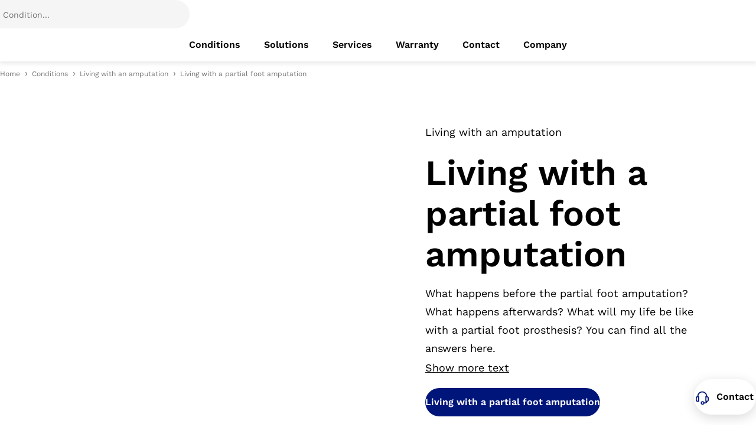

--- FILE ---
content_type: text/html; charset=utf-8
request_url: https://www.ottobock.com/en-in/situation/living-with-an-amputation/partial-foot-amputation
body_size: 100019
content:
<!DOCTYPE html><html dir="ltr" lang="en-IN"><head><meta charSet="utf-8"/><meta name="viewport" content="width=device-width"/><link rel="preconnect" href="https://www.youtube.com"/><script type="application/ld+json">{"@context":"https://schema.org","@type":"WebSite","name":"Ottobock","alternateName":"Ottobock","url":"https://www.ottobock.com/"}</script><link rel="preconnect" href="https://www.google-analytics.com"/><link rel="preconnect" href="https://tm.ottobock.com"/><link rel="preload" href="/_next/static/media/logo.8070adf8.svg" as="image" fetchpriority="high"/><title>Living with a partial foot amputation</title><meta name="description" content="What happens before the partial foot amputation? What happens afterwards? What will my life be like with a partial foot prosthesis? You can find all the answers here."/><meta property="og:url" content="https://www.ottobock.com/en-in/situation/living-with-an-amputation/partial-foot-amputation"/><meta property="og:title" content="Living with a partial foot amputation"/><meta property="og:description" content="What happens before the partial foot amputation? What happens afterwards? What will my life be like with a partial foot prosthesis? You can find all the answers here."/><meta property="og:image" content="https://images.ctfassets.net/8ks1shyq5m87/hhEwEUf7kquOFQ924Lr1c/63dc0b22d220f34062c0316f4bf17529/32268_169-4c.jpg"/><meta name="twitter:card" content="summary_large_image"/><meta name="twitter:title" content="Living with a partial foot amputation"/><meta name="twitter:description" content="What happens before the partial foot amputation? What happens afterwards? What will my life be like with a partial foot prosthesis? You can find all the answers here."/><meta name="twitter:image" content="https://images.ctfassets.net/8ks1shyq5m87/hhEwEUf7kquOFQ924Lr1c/63dc0b22d220f34062c0316f4bf17529/32268_169-4c.jpg"/><link rel="preload" as="image" href="https://images.ctfassets.net/8ks1shyq5m87/hhEwEUf7kquOFQ924Lr1c/63dc0b22d220f34062c0316f4bf17529/32268_169-4c.jpg" imageSrcSet="https://images.ctfassets.net/8ks1shyq5m87/hhEwEUf7kquOFQ924Lr1c/63dc0b22d220f34062c0316f4bf17529/32268_169-4c.jpg?w=256&amp;q=35&amp;fm=avif 256w,
    https://images.ctfassets.net/8ks1shyq5m87/hhEwEUf7kquOFQ924Lr1c/63dc0b22d220f34062c0316f4bf17529/32268_169-4c.jpg?w=384&amp;q=35&amp;fm=avif 384w,
    https://images.ctfassets.net/8ks1shyq5m87/hhEwEUf7kquOFQ924Lr1c/63dc0b22d220f34062c0316f4bf17529/32268_169-4c.jpg?w=480&amp;q=35&amp;fm=avif 480w,
    https://images.ctfassets.net/8ks1shyq5m87/hhEwEUf7kquOFQ924Lr1c/63dc0b22d220f34062c0316f4bf17529/32268_169-4c.jpg?w=760&amp;q=35&amp;fm=avif 760w,
    https://images.ctfassets.net/8ks1shyq5m87/hhEwEUf7kquOFQ924Lr1c/63dc0b22d220f34062c0316f4bf17529/32268_169-4c.jpg?w=1000&amp;q=35&amp;fm=avif 1000w,
    https://images.ctfassets.net/8ks1shyq5m87/hhEwEUf7kquOFQ924Lr1c/63dc0b22d220f34062c0316f4bf17529/32268_169-4c.jpg?w=1300&amp;q=35&amp;fm=avif 1300w,
    https://images.ctfassets.net/8ks1shyq5m87/hhEwEUf7kquOFQ924Lr1c/63dc0b22d220f34062c0316f4bf17529/32268_169-4c.jpg?w=1600&amp;q=35&amp;fm=avif 1600w,
    https://images.ctfassets.net/8ks1shyq5m87/hhEwEUf7kquOFQ924Lr1c/63dc0b22d220f34062c0316f4bf17529/32268_169-4c.jpg?w=1900&amp;q=35&amp;fm=avif 1900w" sizes="(max-width: 768px) 90vw, (max-width: 1200px) 60vw, 50vw" fetchPriority="high"/><meta name="robots" content="index, follow"/><link rel="canonical" href="https://www.ottobock.com/en-in/situation/living-with-an-amputation/partial-foot-amputation"/><link rel="alternate" hrefLang="x-default" href="https://www.ottobock.com"/><link rel="alternate" hrefLang="de-at" href="https://www.ottobock.com/de-at/situation/leben-mit-amputation/vorfussamputation"/><link rel="alternate" hrefLang="en-au" href="https://www.ottobock.com/en-au/situation/living-with-an-amputation/partial-foot-amputation"/><link rel="alternate" hrefLang="en-ca" href="https://www.ottobock.com/en-ca/resources/living-with-an-amputation/partial-foot-amputation"/><link rel="alternate" hrefLang="fr-ca" href="https://www.ottobock.com/fr-ca/ressources/vivre-avec-une-amputation/amputation-avant-pied"/><link rel="alternate" hrefLang="fr-ch" href="https://www.ottobock.com/fr-ch/situation/amputation/amputation-avant-pied"/><link rel="alternate" hrefLang="de-ch" href="https://www.ottobock.com/de-ch/situation/amputation/vorfussamputation"/><link rel="alternate" hrefLang="es-cl" href="https://www.ottobock.com/es-cl/recomendaciones/amputacion/amputacion-del-antepie"/><link rel="alternate" hrefLang="es-co" href="https://www.ottobock.com/es-co/recomendaciones/amputacion/amputacion-del-antepie"/><link rel="alternate" hrefLang="de-de" href="https://www.ottobock.com/de-de/situation/leben-mit-amputation/vorfussamputation"/><link rel="alternate" hrefLang="th-th" href="https://www.ottobock.com/th-ea/situation/amputation/partial-foot-amputation"/><link rel="alternate" hrefLang="vi-vn" href="https://www.ottobock.com/vi-ea/conditions/living-with-an-amputation/partial-foot-amputation"/><link rel="alternate" hrefLang="en-th" href="https://www.ottobock.com/en-ea/situation/living-with-an-amputation/partial-foot-amputation"/><link rel="alternate" hrefLang="en-vn" href="https://www.ottobock.com/en-ea/situation/living-with-an-amputation/partial-foot-amputation"/><link rel="alternate" hrefLang="en" href="https://www.ottobock.com/en-ex/your-situation/amputation/partial-foot-amputation"/><link rel="alternate" hrefLang="ar" href="https://www.ottobock.com/ar-ex/conditions/life-with-amputation/living-with-a-partial-foot-amputation"/><link rel="alternate" hrefLang="fr-fr" href="https://www.ottobock.com/fr-fr/situation/ce-qu-il-faut-savoir-sur-les-protheses/vivre-avec-une-amputation/amputation-avant-pied"/><link rel="alternate" hrefLang="en-hk" href="https://www.ottobock.com/en-hk/conditions/living-with-an-amputation/partial-foot-amputation"/><link rel="alternate" hrefLang="zh-hk" href="https://www.ottobock.com/zh-hk/conditions/living-with-an-amputation/partial-foot-amputation"/><link rel="alternate" hrefLang="hr-hr" href="https://www.ottobock.com/hr-hr/zivot-s-amputacijom/djelomicna-amputacija-stopala"/><link rel="alternate" hrefLang="en-in" href="https://www.ottobock.com/en-in/situation/living-with-an-amputation/partial-foot-amputation"/><link rel="alternate" hrefLang="it-it" href="https://www.ottobock.com/it-it/salute/vivere-con-una-amputazione/amputazione-parziale-di-piede"/><link rel="alternate" hrefLang="en-ke" href="https://www.ottobock.com/en-ke/conditions/living-with-an-amputation/partial-foot-amputation"/><link rel="alternate" hrefLang="fr-ke" href="https://www.ottobock.com/fr-ke/situation/vivre-avec-une-amputation/amputation-avant-pied"/><link rel="alternate" hrefLang="ko-kr" href="https://www.ottobock.com/ko-kr/conditions/living-with-an-amputation/partial-foot-amputation"/><link rel="alternate" hrefLang="en-lk" href="https://www.ottobock.com/en-lk/situation/amputation/partial-foot-amputation"/><link rel="alternate" hrefLang="nl-nl" href="https://www.ottobock.com/nl-nl/situatie/leven-met-een-amputatie/gedeeltelijke-voetamputatie"/><link rel="alternate" hrefLang="ro-ro" href="https://www.ottobock.com/ro-ro/situatie/viata-cu-o-amputatie/viata-cu-o-amputatie-partiala-de-picior"/><link rel="alternate" hrefLang="sv-se" href="https://www.ottobock.com/sv-se/diagnoser-och-tillstand/leva-med-amputation/leva-med-delfotsamputation"/><link rel="alternate" hrefLang="sk-sk" href="https://www.ottobock.com/sk-sk/situacia/zivot-s-amputaciou/amputacia-prednozia"/><link rel="alternate" hrefLang="tr-tr" href="https://www.ottobock.com/tr-tr/durum/amputasyonla-yasamak/kismi-ayak-amputasyonu-ile-yasamak"/><link rel="alternate" hrefLang="uk-ua" href="https://www.ottobock.com/uk-ua/your-situation/living-with-an-amputation/partial-foot-amputation"/><link rel="alternate" hrefLang="en-us" href="https://www.ottobock.com/en-us/resources/living-with-an-amputation/partial-foot-amputation"/><link rel="alternate" hrefLang="es-us" href="https://www.ottobock.com/es-us/recursos/vivir-con-una-amputacion/amputacion-parcial-del-pie"/><link rel="alternate" hrefLang="en-za" href="https://www.ottobock.com/en-za/situation/living-with-an-amputation/partial-foot-amputation"/><meta name="next-head-count" content="49"/><link rel="shortcut icon" href="/favicon.ico"/><link rel="preload" as="image" href="/favicon.ico"/><link as="font" href="/src/assets/fonts/WorkSans-Italic.woff2" rel="preload" crossorigin="anonymous"/><link as="font" href="/src/assets/fonts/WorkSans-Regular.woff2" rel="preload" crossorigin="anonymous"/><link as="font" href="/src/assets/fonts/WorkSans-SemiBold.woff2" rel="preload" crossorigin="anonymous"/><link as="font" href="/src/assets/fonts/WorkSans-Medium.woff2" rel="preload" crossorigin="anonymous"/><link as="font" href="/src/assets/fonts/WorkSans-Bold.woff2" rel="preload" crossorigin="anonymous"/><link as="font" href="/src/assets/fonts/SourceSerifPro-Italic.woff2" rel="preload" crossorigin="anonymous"/><meta property="og:site_name" content="Ottobock"/><link rel="preconnect" href="https://dev.visualwebsiteoptimizer.com"/><script type="text/javascript" id="vwoCode">window._vwo_code||(function(){var account_id=549882,version=2.1,settings_tolerance=2000,hide_element='body',hide_element_style='opacity:0 !important;filter:alpha(opacity=0) !important;background:none !important',f=false,w=window,d=document,v=d.querySelector('#vwoCode'),cK='_vwo_'+account_id+'_settings',cc={};try{var c=JSON.parse(localStorage.getItem('_vwo_'+account_id+'_config'));cc=c&&typeof c==='object'?c:{}}catch(e){}var stT=cc.stT==='session'?w.sessionStorage:w.localStorage;code={nonce:v&&v.nonce,use_existing_jquery:function(){return typeof use_existing_jquery!=='undefined'?use_existing_jquery:undefined},library_tolerance:function(){return typeof library_tolerance!=='undefined'?library_tolerance:undefined},settings_tolerance:function(){return cc.sT||settings_tolerance},hide_element_style:function(){return'{'+(cc.hES||hide_element_style)+'}'},hide_element:function(){if(performance.getEntriesByName('first-contentful-paint')[0]){return''}return typeof cc.hE==='string'?cc.hE:hide_element},getVersion:function(){return version},finish:function(e){if(!f){f=true;var t=d.getElementById('_vis_opt_path_hides');if(t)t.parentNode.removeChild(t);if(e)(new Image).src='https://dev.visualwebsiteoptimizer.com/ee.gif?a='+account_id+e}},finished:function(){return f},addScript:function(e){var t=d.createElement('script');t.type='text/javascript';if(e.src){t.src=e.src}else{t.text=e.text}v&&t.setAttribute('nonce',v.nonce);d.getElementsByTagName('head')[0].appendChild(t)},load:function(e,t){var n=this.getSettings(),i=d.createElement('script'),r=this;t=t||{};if(n){i.textContent=n;d.getElementsByTagName('head')[0].appendChild(i);if(!w.VWO||VWO.caE){stT.removeItem(cK);r.load(e)}}else{var o=new XMLHttpRequest;o.open('GET',e,true);o.withCredentials=!t.dSC;o.responseType=t.responseType||'text';o.onload=function(){if(t.onloadCb){return t.onloadCb(o,e)}if(o.status===200||o.status===304){w._vwo_code.addScript({text:o.responseText})}else{w._vwo_code.finish('&e=loading_failure:'+e)}};o.onerror=function(){if(t.onerrorCb){return t.onerrorCb(e)}w._vwo_code.finish('&e=loading_failure:'+e)};o.send()}},getSettings:function(){try{var e=stT.getItem(cK);if(!e){return}e=JSON.parse(e);if(Date.now()>e.e){stT.removeItem(cK);return}return e.s}catch(e){return}},init:function(){if(d.URL.indexOf('__vwo_disable__')>-1)return;var e=this.settings_tolerance();w._vwo_settings_timer=setTimeout(function(){w._vwo_code.finish();stT.removeItem(cK)},e);var t;if(this.hide_element()!=='body'){t=d.createElement('style');var n=this.hide_element(),i=n?n+this.hide_element_style():'',r=d.getElementsByTagName('head')[0];t.setAttribute('id','_vis_opt_path_hides');v&&t.setAttribute('nonce',v.nonce);t.setAttribute('type','text/css');if(t.styleSheet)t.styleSheet.cssText=i;else t.appendChild(d.createTextNode(i));r.appendChild(t)}else{t=d.getElementsByTagName('head')[0];var i=d.createElement('div');i.style.cssText='z-index:2147483647!important;position:fixed!important;left:0!important;top:0!important;width:100%!important;height:100%!important;background:white!important;';i.setAttribute('id','_vis_opt_path_hides');i.classList.add('_vis_hide_layer');t.parentNode.insertBefore(i,t.nextSibling)}var o=window._vis_opt_url||d.URL,s='https://dev.visualwebsiteoptimizer.com/j.php?a='+account_id+'&u='+encodeURIComponent(o)+'&vn='+version;if(w.location.search.indexOf('_vwo_xhr')!==-1){this.addScript({src:s})}else{this.load(s+'&x=true')}}};w._vwo_code=code;code.init()})();(function(){var i=window;function t(){if(i._vwo_code){var e=t.hidingStyle=document.getElementById('_vis_opt_path_hides')||t.hidingStyle;if(!i._vwo_code.finished()&&!_vwo_code.libExecuted&&(!i.VWO||!VWO.dNR)){if(!document.getElementById('_vis_opt_path_hides')){document.getElementsByTagName('head')[0].appendChild(e)}requestAnimationFrame(t)}}}t()});</script><link rel="preload" href="/_next/static/css/de74b08f276fe73c.css" as="style"/><link rel="stylesheet" href="/_next/static/css/de74b08f276fe73c.css" data-n-g=""/><link rel="preload" href="/_next/static/css/13b4ae7f69afc957.css" as="style"/><link rel="stylesheet" href="/_next/static/css/13b4ae7f69afc957.css" data-n-p=""/><noscript data-n-css=""></noscript><script defer="" nomodule="" src="/_next/static/chunks/polyfills-42372ed130431b0a.js"></script><script defer="" src="/_next/static/chunks/7252.713d035b1f381d0a.js"></script><script defer="" src="/_next/static/chunks/4612.e5a7b516a569c865.js"></script><script defer="" src="/_next/static/chunks/8249.fde773056bd16ff2.js"></script><script defer="" src="/_next/static/chunks/4b74474c-831cacb1387ad10d.js"></script><script defer="" src="/_next/static/chunks/1898.f667b90023dabb18.js"></script><script defer="" src="/_next/static/chunks/9544.6550aa2ef5566c3c.js"></script><script defer="" src="/_next/static/chunks/8740.f27b7c71dca858ff.js"></script><script defer="" src="/_next/static/chunks/6397.38a51936a481d4f1.js"></script><script defer="" src="/_next/static/chunks/8601.ed7b9f34c705bc42.js"></script><script defer="" src="/_next/static/chunks/3082.c022d59f5eed4606.js"></script><script defer="" src="/_next/static/chunks/6676.b6b90901717c0c8b.js"></script><script defer="" src="/_next/static/chunks/3248.47ec1c63bf5d229b.js"></script><script defer="" src="/_next/static/chunks/4286.ed46e07648ccb5ff.js"></script><script defer="" src="/_next/static/chunks/6234.28d073f2b88e4be4.js"></script><script src="/_next/static/chunks/webpack-8ff5a9cd49e00ba9.js" defer=""></script><script src="/_next/static/chunks/framework-b0ec748c7a4c483a.js" defer=""></script><script src="/_next/static/chunks/main-cc45763d10664705.js" defer=""></script><script src="/_next/static/chunks/pages/_app-85909c756981bbe4.js" defer=""></script><script src="/_next/static/chunks/9047-297457fcf6d4f417.js" defer=""></script><script src="/_next/static/chunks/2244-c3089efc83988df6.js" defer=""></script><script src="/_next/static/chunks/pages/%5B...slug%5D-b64cf73b445cb01c.js" defer=""></script><script src="/_next/static/20260114-2/_buildManifest.js" defer=""></script><script src="/_next/static/20260114-2/_ssgManifest.js" defer=""></script></head><body><div id="__next"><div class=""><noscript><iframe title="Google Tag Manager" src="https://tm.ottobock.com/ns.html?id=GTM-N487VJK" height="0" width="0" style="display:none;visibility:hidden"></iframe></noscript><div class="modal OtbModal-module_modal OtbModal-module_modal--document-download-form" data-testid="otb-modal" aria-hidden="true"><div class="OtbModal-module_modal-content" tabindex="-1" id="modal" aria-hidden="true" aria-modal="true" aria-label="Additional content"><div data-focus-guard="true" tabindex="0" style="width:1px;height:0px;padding:0;overflow:hidden;position:fixed;top:1px;left:1px"></div><div data-focus-lock-disabled="false" class="OtbModal-module_modal__focuslock"><div tabindex="-1" class="OtbModal-module_modal__focuslock-inner"><div class="OtbModal-module_modal-content__buttonContainer"><div class="OtbButton-module_button" data-testid="modal-close-button"><button type="button" class="OtbButton-module_btn OtbButton-module_btn--tertiary OtbButton-module_btn--small OtbButton-module_btn--square OtbModal-module_modal-content__close-button"><div class="OtbButton-module_btn__icon"><div class="OtbIcon-module_icon" data-testid="otb-icon"><svg class="OtbIcon-module_svg" viewBox="0 0 32 32" data-icon-name="close" aria-hidden="true"><path d="M25.428 27.314l-9.428-9.428-9.428 9.428-1.886-1.886 9.428-9.428-9.428-9.428 1.886-1.886 9.428 9.428 9.428-9.428 1.886 1.886-9.428 9.428 9.428 9.428-1.886 1.886z"></path></svg></div></div><span class="OtbButton-module_btn__label">Close</span></button></div></div><div data-testid="otb-document-download-form"></div></div></div><div data-focus-guard="true" tabindex="0" style="width:1px;height:0px;padding:0;overflow:hidden;position:fixed;top:1px;left:1px"></div></div></div><header id="otb-header" data-testid="otb-header" class="OtbHeader-module_header OtbHeader-module_header--version-1 OtbHeader-module_header--shadow"><div class="OtbHeader-module_header__container" id="otb-header__container" data-testid="otb-header__container"><div class="OtbHeader-module_header__logo"><a href="/en-in" title="Ottobock" class="OtbHeader-module_header__logo__link" id="headerLogo"><img alt="Ottobock" fetchpriority="high" width="189" height="30" decoding="async" data-nimg="1" style="color:transparent" src="/_next/static/media/logo.8070adf8.svg"/></a></div><div class="OtbHeader-module_header__search"><app-header-search searchResultsNumber="0" searchSuggestions="" mostSearched="" i18n="[object Object]" searchIsValid="false" withReact="true"></app-header-search></div><div class="OtbHeader-module_header__actions"><button type="button" class="OtbHeader-module_header__actions__button OtbHeader-module_header__actions__button--menu"><div class="OtbIcon-module_icon ltr OtbHeader-module_header__actions__icon" data-testid="otb-icon"><svg class="OtbIcon-module_svg" viewBox="0 0 32 32" data-icon-name="burger" aria-hidden="true"><path d="M26.667 21.333v2.667h-21.333v-2.667h21.333zM22.667 14.667v2.667h-17.333v-2.667h17.333zM26.667 8v2.667h-21.333v-2.667h21.333z"></path></svg></div><span class="OtbHeader-module_header__menu-label">Open menu</span></button></div><div class="OtbHeader-module_header__navigation"><nav class="OtbMainNavigation-module_main-navigation"><ul class="OtbMainNavigation-module_main-navigation__list"><li class="OtbMainNavigation-module_main-navigation__list__item"><a class="OtbMainNavigation-module_main-navigation__link" role="link" tabindex="0" href="/en-in/Situation" title="Conditions"><span class="OtbMainNavigation-module_main-navigation__link__label">Conditions</span></a></li><li class="OtbMainNavigation-module_main-navigation__list__item"><a class="OtbMainNavigation-module_main-navigation__link" role="link" tabindex="0" href="/en-in/Solutions" title="Solutions"><span class="OtbMainNavigation-module_main-navigation__link__label">Solutions</span></a></li><li class="OtbMainNavigation-module_main-navigation__list__item"><a class="OtbMainNavigation-module_main-navigation__link" role="link" tabindex="0" href="/en-in/Services" title="Services"><span class="OtbMainNavigation-module_main-navigation__link__label">Services</span></a></li><li class="OtbMainNavigation-module_main-navigation__list__item"><a class="OtbMainNavigation-module_main-navigation__link" role="link" tabindex="0" href="/en-in/services/after-sales-services/warranty" title="Warranty"><span class="OtbMainNavigation-module_main-navigation__link__label">Warranty</span></a></li><li class="OtbMainNavigation-module_main-navigation__list__item"><a class="OtbMainNavigation-module_main-navigation__link" role="link" tabindex="0" href="/en-in/Company/About_Us_OB_India_Clinic_Details" title="Contact"><span class="OtbMainNavigation-module_main-navigation__link__label">Contact</span></a></li><li class="OtbMainNavigation-module_main-navigation__list__item"><a class="OtbMainNavigation-module_main-navigation__link" role="link" tabindex="0" href="https://corporate.ottobock.com/en" title="Ottobock worldwide – The Human Empowerment Company"><span class="OtbMainNavigation-module_main-navigation__link__label">Company</span></a></li></ul></nav><app-navigation-offcanvas logoLink="[object Object]" activePageRoute="" links="[object Object],[object Object],[object Object],[object Object],[object Object],[object Object]" languageSettings="[object Object]" withReact="true" showCountryModalBtn="true" i18n="[object Object]"><img src="/_next/static/media/logo.8070adf8.svg" alt="Ottobock" slot="logoImage" width="126" height="20"/></app-navigation-offcanvas></div></div></header><div class="page-breadcrumb"><div class="container"><div data-testid="otb-breadcrumb"><nav class="OtbBreadcrumb-module_breadcrumb OtbBreadcrumb-module_breadcrumb--expandable" aria-label="Page breadcrumb"><ol class="OtbBreadcrumb-module_breadcrumb__list"><li><button type="button" class="OtbBreadcrumb-module_breadcrumb__list__item--see-all__button">See all</button></li><li class="OtbBreadcrumb-module_breadcrumb__list__item" aria-current="false"><a class="OtbBreadcrumb-module_breadcrumb-link" href="/en-in/Home_India" title="Home" target="_self">Home</a></li><li class="OtbBreadcrumb-module_breadcrumb__list__item" aria-current="false"><a class="OtbBreadcrumb-module_breadcrumb-link" href="/en-in/Situation" title="Conditions" target="_self">Conditions</a></li><li class="OtbBreadcrumb-module_breadcrumb__list__item OtbBreadcrumb-module_breadcrumb__list__item--alsoShown" aria-current="false"><a class="OtbBreadcrumb-module_breadcrumb-link" href="/en-in/conditions/living-with-an-amputation" title="Living with an amputation" target="_self">Living with an amputation</a></li><li class="OtbBreadcrumb-module_breadcrumb__list__item OtbBreadcrumb-module_breadcrumb__list__item--last" aria-current="page"><div class="OtbBreadcrumb-module_breadcrumb-link">Living with a partial foot amputation</div></li></ol></nav></div></div></div><main class="content-page"><div data-variant="single" data-testid="otb-topic-stage"><section class="OtbTopicStage-module_topic-stage"><div class="OtbTopicStage-module_topic-stage__media"><div class="OtbImage-module_image__wrapper OtbImage-module_image__wrapper--1by1 OtbImage-module_image--circle desktop-only" data-testid="otb-image"><img alt="A grandfather with a foot prosthesis enjoys the sunny outdoors with his granddaughter " loading="lazy" decoding="async" data-nimg="fill" class="NextImageComponent_image__wrapper__next-image__0hqhn" style="position:absolute;height:100%;width:100%;left:0;top:0;right:0;bottom:0;color:transparent" sizes="(max-width: 768px) 90vw, (max-width: 1200px) 60vw, (min-width: 1201px) 70vw" srcSet="https://images.ctfassets.net/8ks1shyq5m87/hhEwEUf7kquOFQ924Lr1c/63dc0b22d220f34062c0316f4bf17529/32268_169-4c.jpg?fm=avif&amp;fit=fill&amp;f=center&amp;w=1600&amp;h=1600&amp;q=75 384w, https://images.ctfassets.net/8ks1shyq5m87/hhEwEUf7kquOFQ924Lr1c/63dc0b22d220f34062c0316f4bf17529/32268_169-4c.jpg?fm=avif&amp;fit=fill&amp;f=center&amp;w=1600&amp;h=1600&amp;q=75 480w, https://images.ctfassets.net/8ks1shyq5m87/hhEwEUf7kquOFQ924Lr1c/63dc0b22d220f34062c0316f4bf17529/32268_169-4c.jpg?fm=avif&amp;fit=fill&amp;f=center&amp;w=1600&amp;h=1600&amp;q=75 760w, https://images.ctfassets.net/8ks1shyq5m87/hhEwEUf7kquOFQ924Lr1c/63dc0b22d220f34062c0316f4bf17529/32268_169-4c.jpg?fm=avif&amp;fit=fill&amp;f=center&amp;w=1600&amp;h=1600&amp;q=75 1000w, https://images.ctfassets.net/8ks1shyq5m87/hhEwEUf7kquOFQ924Lr1c/63dc0b22d220f34062c0316f4bf17529/32268_169-4c.jpg?fm=avif&amp;fit=fill&amp;f=center&amp;w=1600&amp;h=1600&amp;q=75 1300w, https://images.ctfassets.net/8ks1shyq5m87/hhEwEUf7kquOFQ924Lr1c/63dc0b22d220f34062c0316f4bf17529/32268_169-4c.jpg?fm=avif&amp;fit=fill&amp;f=center&amp;w=1600&amp;h=1600&amp;q=75 1600w, https://images.ctfassets.net/8ks1shyq5m87/hhEwEUf7kquOFQ924Lr1c/63dc0b22d220f34062c0316f4bf17529/32268_169-4c.jpg?fm=avif&amp;fit=fill&amp;f=center&amp;w=1600&amp;h=1600&amp;q=75 1900w" src="https://images.ctfassets.net/8ks1shyq5m87/hhEwEUf7kquOFQ924Lr1c/63dc0b22d220f34062c0316f4bf17529/32268_169-4c.jpg?fm=avif&amp;fit=fill&amp;f=center&amp;w=1600&amp;h=1600&amp;q=75"/></div><div class="OtbImage-module_image__wrapper OtbImage-module_image__wrapper--1by1 OtbImage-module_image--circle tablet-only" data-testid="otb-image"><img alt="A grandfather with a foot prosthesis enjoys the sunny outdoors with his granddaughter " loading="lazy" decoding="async" data-nimg="fill" class="NextImageComponent_image__wrapper__next-image__0hqhn" style="position:absolute;height:100%;width:100%;left:0;top:0;right:0;bottom:0;color:transparent" sizes="(max-width: 768px) 90vw, (max-width: 1200px) 60vw, (min-width: 1201px) 70vw" srcSet="https://images.ctfassets.net/8ks1shyq5m87/hhEwEUf7kquOFQ924Lr1c/63dc0b22d220f34062c0316f4bf17529/32268_169-4c.jpg?fm=avif&amp;fit=fill&amp;f=center&amp;w=1200&amp;h=1200&amp;q=75 384w, https://images.ctfassets.net/8ks1shyq5m87/hhEwEUf7kquOFQ924Lr1c/63dc0b22d220f34062c0316f4bf17529/32268_169-4c.jpg?fm=avif&amp;fit=fill&amp;f=center&amp;w=1200&amp;h=1200&amp;q=75 480w, https://images.ctfassets.net/8ks1shyq5m87/hhEwEUf7kquOFQ924Lr1c/63dc0b22d220f34062c0316f4bf17529/32268_169-4c.jpg?fm=avif&amp;fit=fill&amp;f=center&amp;w=1200&amp;h=1200&amp;q=75 760w, https://images.ctfassets.net/8ks1shyq5m87/hhEwEUf7kquOFQ924Lr1c/63dc0b22d220f34062c0316f4bf17529/32268_169-4c.jpg?fm=avif&amp;fit=fill&amp;f=center&amp;w=1200&amp;h=1200&amp;q=75 1000w, https://images.ctfassets.net/8ks1shyq5m87/hhEwEUf7kquOFQ924Lr1c/63dc0b22d220f34062c0316f4bf17529/32268_169-4c.jpg?fm=avif&amp;fit=fill&amp;f=center&amp;w=1200&amp;h=1200&amp;q=75 1300w, https://images.ctfassets.net/8ks1shyq5m87/hhEwEUf7kquOFQ924Lr1c/63dc0b22d220f34062c0316f4bf17529/32268_169-4c.jpg?fm=avif&amp;fit=fill&amp;f=center&amp;w=1200&amp;h=1200&amp;q=75 1600w, https://images.ctfassets.net/8ks1shyq5m87/hhEwEUf7kquOFQ924Lr1c/63dc0b22d220f34062c0316f4bf17529/32268_169-4c.jpg?fm=avif&amp;fit=fill&amp;f=center&amp;w=1200&amp;h=1200&amp;q=75 1900w" src="https://images.ctfassets.net/8ks1shyq5m87/hhEwEUf7kquOFQ924Lr1c/63dc0b22d220f34062c0316f4bf17529/32268_169-4c.jpg?fm=avif&amp;fit=fill&amp;f=center&amp;w=1200&amp;h=1200&amp;q=75"/></div><div class="OtbImage-module_image__wrapper OtbImage-module_image__wrapper--1by1 OtbImage-module_image--circle phone-only" data-testid="otb-image"><img alt="A grandfather with a foot prosthesis enjoys the sunny outdoors with his granddaughter " loading="lazy" decoding="async" data-nimg="fill" class="NextImageComponent_image__wrapper__next-image__0hqhn" style="position:absolute;height:100%;width:100%;left:0;top:0;right:0;bottom:0;color:transparent" sizes="(max-width: 768px) 90vw, (max-width: 1200px) 60vw, (min-width: 1201px) 70vw" srcSet="https://images.ctfassets.net/8ks1shyq5m87/hhEwEUf7kquOFQ924Lr1c/63dc0b22d220f34062c0316f4bf17529/32268_169-4c.jpg?fm=avif&amp;fit=fill&amp;f=center&amp;w=720&amp;h=720&amp;q=35 384w, https://images.ctfassets.net/8ks1shyq5m87/hhEwEUf7kquOFQ924Lr1c/63dc0b22d220f34062c0316f4bf17529/32268_169-4c.jpg?fm=avif&amp;fit=fill&amp;f=center&amp;w=720&amp;h=720&amp;q=35 480w, https://images.ctfassets.net/8ks1shyq5m87/hhEwEUf7kquOFQ924Lr1c/63dc0b22d220f34062c0316f4bf17529/32268_169-4c.jpg?fm=avif&amp;fit=fill&amp;f=center&amp;w=720&amp;h=720&amp;q=35 760w, https://images.ctfassets.net/8ks1shyq5m87/hhEwEUf7kquOFQ924Lr1c/63dc0b22d220f34062c0316f4bf17529/32268_169-4c.jpg?fm=avif&amp;fit=fill&amp;f=center&amp;w=720&amp;h=720&amp;q=35 1000w, https://images.ctfassets.net/8ks1shyq5m87/hhEwEUf7kquOFQ924Lr1c/63dc0b22d220f34062c0316f4bf17529/32268_169-4c.jpg?fm=avif&amp;fit=fill&amp;f=center&amp;w=720&amp;h=720&amp;q=35 1300w, https://images.ctfassets.net/8ks1shyq5m87/hhEwEUf7kquOFQ924Lr1c/63dc0b22d220f34062c0316f4bf17529/32268_169-4c.jpg?fm=avif&amp;fit=fill&amp;f=center&amp;w=720&amp;h=720&amp;q=35 1600w, https://images.ctfassets.net/8ks1shyq5m87/hhEwEUf7kquOFQ924Lr1c/63dc0b22d220f34062c0316f4bf17529/32268_169-4c.jpg?fm=avif&amp;fit=fill&amp;f=center&amp;w=720&amp;h=720&amp;q=35 1900w" src="https://images.ctfassets.net/8ks1shyq5m87/hhEwEUf7kquOFQ924Lr1c/63dc0b22d220f34062c0316f4bf17529/32268_169-4c.jpg?fm=avif&amp;fit=fill&amp;f=center&amp;w=720&amp;h=720&amp;q=35"/></div></div><div class="OtbTopicStage-module_topic-stage__tabs"></div><div class="OtbTopicStage-module_topic-stage__content"><div slot="content"><section id="5rqwSJj1n3XBMRNc4uXrRM" class="OtbTextMedia-module_text-media OtbTextMedia-module_text-media--media-no-media OtbTextMedia-module_text-media--topic-stage OtbTextMedia-module_text-media--no-space" data-testid="otb-text-media" data-sb-object-id="5rqwSJj1n3XBMRNc4uXrRM"><div class="OtbTextMedia-module_text-media__container"><div class="OtbTextMedia-module_text-media__row"><div class="OtbTextMedia-module_text-media__text"><div data-testid="otb-text-media-topline" class="OtbTextMedia-module_text-media__text__top-line" data-contentful-field-id="topline" data-contentful-entry-id="5rqwSJj1n3XBMRNc4uXrRM" data-contentful-locale="en-in"><div>Living with an amputation</div></div><div data-testid="otb-text-media-heading" class="OtbTextMedia-module_text-media__text__heading" data-contentful-field-id="headline" data-contentful-entry-id="5rqwSJj1n3XBMRNc4uXrRM" data-contentful-locale="en-in"><h1 data-contentful-field-id="headline" data-contentful-entry-id="5rqwSJj1n3XBMRNc4uXrRM" data-contentful-locale="en-in">Living with a partial foot amputation</h1></div><div data-testid="otb-text-media-content" class="OtbTextMedia-module_text-media__text__content" data-contentful-field-id="body" data-contentful-entry-id="5rqwSJj1n3XBMRNc4uXrRM" data-contentful-locale="en-in"><div class="rt stack"><div class="OtbTruncate-module_truncate" data-testid="otb-truncate"><div class="OtbTruncate-module_truncate__content-wrapper OtbTruncate-module_truncate__content-wrapper--is-collapsed"><p>What happens before the partial foot amputation? What happens afterwards? What will my life be like with a partial foot prosthesis? You can find all the answers here.</p></div><div class="OtbTruncate-module_truncate__height-measure-content"><p>What happens before the partial foot amputation? What happens afterwards? What will my life be like with a partial foot prosthesis? You can find all the answers here.</p></div></div></div></div><div data-testid="otb-text-media-actions" class="OtbTextMedia-module_text-media__text__action-row"><div class="OtbTextMedia-module_text-media__text__actions"><div class="button-group"><div class="OtbButton-module_button" data-testid="otb-button"><a href="/en-in/situation/living-with-an-amputation/partial-foot-amputation#1F7qe2eTzwEYe58NEo6FVD" target="_self" title="Living with a partial foot amputation" rel="undefined" data-from-where="" class="OtbButton-module_btn OtbButton-module_btn--link OtbButton-module_btn--primary"><div class="OtbButton-module_btn__arrow-icon"><div class="OtbIcon-module_icon ltr" data-testid="otb-icon"><svg class="OtbIcon-module_svg" viewBox="0 0 32 32" data-icon-name="arrow-cta" aria-hidden="true"><path d="M21.733 7.2l8.533 8.533 0.4 0.267-8.8 8.8-1.867-1.867 5.333-5.6h-24v-2.667h24.133l-5.467-5.6 1.733-1.867z"></path></svg></div></div><span class="OtbButton-module_btn__label">Living with a partial foot amputation</span></a></div></div></div></div></div></div></div></section></div></div></section></div><div id="mainContentSlot"><div class="sticky-toc-wrapper"><div data-testid="otb-sticky-toc" class="OtbStickyToc-module_sticky-toc"><div class="OtbStickyToc-module_sticky-toc__container"></div></div><div aria-hidden="true" style="height:0;display:none"></div></div><section id="1F7qe2eTzwEYe58NEo6FVD" class="OtbTextMedia-module_text-media OtbTextMedia-module_text-media--media-no-media" data-testid="otb-text-media" data-sb-object-id="1F7qe2eTzwEYe58NEo6FVD"><div class="OtbTextMedia-module_text-media__container"><div class="OtbTextMedia-module_text-media__row"><div class="OtbTextMedia-module_text-media__text"><div data-testid="otb-text-media-topline" class="OtbTextMedia-module_text-media__text__top-line" data-contentful-field-id="topline" data-contentful-entry-id="1F7qe2eTzwEYe58NEo6FVD" data-contentful-locale="en-in"><div data-toc="true" class="top-line">Summary</div></div><div data-testid="otb-text-media-heading" class="OtbTextMedia-module_text-media__text__heading" data-contentful-field-id="headline" data-contentful-entry-id="1F7qe2eTzwEYe58NEo6FVD" data-contentful-locale="en-in"><h2 data-contentful-field-id="headline" data-contentful-entry-id="1F7qe2eTzwEYe58NEo6FVD" data-contentful-locale="en-in">Partial foot amputation – what now?</h2></div><div data-testid="otb-text-media-content" class="OtbTextMedia-module_text-media__text__content" data-contentful-field-id="body" data-contentful-entry-id="1F7qe2eTzwEYe58NEo6FVD" data-contentful-locale="en-in"><div class="rt stack"><p>If you have to come to terms with a partial foot amputation, this difficult situation can often make you feel helpless at first and in need of objective information. Affected individuals have many questions about the amputation and about life afterwards.</p><p>You’re not helpless when part of your foot has to be amputated. Please know that your life will be worth living even after a partial foot amputation. As the person affected, there is a lot you can do yourself to regain your mental and physical balance. A partial foot prosthesis is a long-term prosthetic treatment option.</p><p>We show you the functions of the partial foot prosthesis, who it’s suitable for and how you can get one, and provide you with tips for everyday life with the prosthesis.</p></div></div></div></div></div></section><section id="1gTS6KEWDfb6rMNcQGRDr8" class="OtbTextMedia-module_text-media OtbTextMedia-module_text-media--media-left OtbTextMedia-module_text-media--highlighted OtbTextMedia-module_text-media--aqua" data-testid="otb-text-media" data-sb-object-id="1gTS6KEWDfb6rMNcQGRDr8"><div class="OtbTextMedia-module_text-media__highlight-cover"></div><div class="OtbTextMedia-module_text-media__container"><div class="OtbTextMedia-module_text-media__row"><div class="OtbTextMedia-module_text-media__text"><div data-testid="otb-text-media-heading" class="OtbTextMedia-module_text-media__text__heading" data-contentful-field-id="headline" data-contentful-entry-id="1gTS6KEWDfb6rMNcQGRDr8" data-contentful-locale="en-in"><h2 data-contentful-field-id="headline" data-contentful-entry-id="1gTS6KEWDfb6rMNcQGRDr8" data-contentful-locale="en-in">Why do parts of my foot have to be amputated?</h2></div><div data-testid="otb-text-media-content" class="OtbTextMedia-module_text-media__text__content" data-contentful-field-id="body" data-contentful-entry-id="1gTS6KEWDfb6rMNcQGRDr8" data-contentful-locale="en-in"><div class="rt stack"><p>An amputation is only performed when this is the only way to protect your health over the long term. Often the reason for an amputation is that blood circulation in the affected part of the foot is no longer sufficient to adequately supply the cells of the tissue with oxygen, for example, in individuals with diabetic foot syndrome. Another cause for amputations are accidents in which the foot cannot be restored. As strange as it may sound, a partial foot amputation is often the only chance to walk again in such cases.</p></div></div></div><div data-testid="otb-text-media-media-element" class="OtbTextMedia-module_text-media__media" data-contentful-field-id="content" data-contentful-entry-id="1gTS6KEWDfb6rMNcQGRDr8" data-contentful-locale="en-in"><div></div></div></div></div></section><section id="3Fyzcc3JPusmGuMyzf1Ojj" class="OtbTextMedia-module_text-media OtbTextMedia-module_text-media--media-left" data-testid="otb-text-media" data-sb-object-id="3Fyzcc3JPusmGuMyzf1Ojj"><div class="OtbTextMedia-module_text-media__container"><div class="OtbTextMedia-module_text-media__row"><div class="OtbTextMedia-module_text-media__text"><div data-testid="otb-text-media-topline" class="OtbTextMedia-module_text-media__text__top-line" data-contentful-field-id="topline" data-contentful-entry-id="3Fyzcc3JPusmGuMyzf1Ojj" data-contentful-locale="en-in"><div data-toc="true" class="top-line">Causes</div></div><div data-testid="otb-text-media-heading" class="OtbTextMedia-module_text-media__text__heading" data-contentful-field-id="headline" data-contentful-entry-id="3Fyzcc3JPusmGuMyzf1Ojj" data-contentful-locale="en-in"><h2 data-contentful-field-id="headline" data-contentful-entry-id="3Fyzcc3JPusmGuMyzf1Ojj" data-contentful-locale="en-in">The most common causes</h2></div><div data-testid="otb-text-media-content" class="OtbTextMedia-module_text-media__text__content" data-contentful-field-id="body" data-contentful-entry-id="3Fyzcc3JPusmGuMyzf1Ojj" data-contentful-locale="en-in"><div class="rt stack"><p>You aren’t the only one affected by this: 30,000 to 40,000 amputations are performed each year in Germany, most of them on the foot. The most common causes for amputations on the foot are diabetes – diabetic foot syndrome, to be precise – and serious accidents, for example, occupational or traffic accidents. However, occlusive arterial diseases, more commonly known as “smoker’s leg”, continue to play a significant role as well.</p><p>The numbers and causes of occlusive arterial diseases have remained consistently high for many years. This is because as more people reach an advanced age, the more are also developing diabetes mellitus. But since treatment continues to improve as well, amputation numbers are not rising. Well over 20,000 amputations in Germany each year are due to diabetic foot syndrome.</p></div></div></div><div data-testid="otb-text-media-media-element" class="OtbTextMedia-module_text-media__media" data-contentful-field-id="content" data-contentful-entry-id="3Fyzcc3JPusmGuMyzf1Ojj" data-contentful-locale="en-in"><div><div class="ltr" slot="media" data-testid="otb-media" data-variant="image" data-src="https://images.ctfassets.net/8ks1shyq5m87/3ZbDEisjoTPKevWiaSFLtu/eb6feb34d86ecd8840481736caef5b26/2742415--169-col_2742475.jpg?fm=avif&amp;fit=fill&amp;f=faces&amp;w=800&amp;h=450&amp;q=75" data-src-set="https://images.ctfassets.net/8ks1shyq5m87/3ZbDEisjoTPKevWiaSFLtu/eb6feb34d86ecd8840481736caef5b26/2742415--169-col_2742475.jpg?fm=avif&amp;fit=fill&amp;f=faces&amp;w=320&amp;h=180&amp;q=75 320w, https://images.ctfassets.net/8ks1shyq5m87/3ZbDEisjoTPKevWiaSFLtu/eb6feb34d86ecd8840481736caef5b26/2742415--169-col_2742475.jpg?fm=avif&amp;fit=fill&amp;f=faces&amp;w=480&amp;h=270&amp;q=75 480w, https://images.ctfassets.net/8ks1shyq5m87/3ZbDEisjoTPKevWiaSFLtu/eb6feb34d86ecd8840481736caef5b26/2742415--169-col_2742475.jpg?fm=avif&amp;fit=fill&amp;f=faces&amp;w=768&amp;h=432&amp;q=75 768w, https://images.ctfassets.net/8ks1shyq5m87/3ZbDEisjoTPKevWiaSFLtu/eb6feb34d86ecd8840481736caef5b26/2742415--169-col_2742475.jpg?fm=avif&amp;fit=fill&amp;f=faces&amp;w=1024&amp;h=576&amp;q=75 1024w, https://images.ctfassets.net/8ks1shyq5m87/3ZbDEisjoTPKevWiaSFLtu/eb6feb34d86ecd8840481736caef5b26/2742415--169-col_2742475.jpg?fm=avif&amp;fit=fill&amp;f=faces&amp;w=1280&amp;h=720&amp;q=75 1280w, https://images.ctfassets.net/8ks1shyq5m87/3ZbDEisjoTPKevWiaSFLtu/eb6feb34d86ecd8840481736caef5b26/2742415--169-col_2742475.jpg?fm=avif&amp;fit=fill&amp;f=faces&amp;w=1600&amp;h=900&amp;q=75 1600w, https://images.ctfassets.net/8ks1shyq5m87/3ZbDEisjoTPKevWiaSFLtu/eb6feb34d86ecd8840481736caef5b26/2742415--169-col_2742475.jpg?fm=avif&amp;fit=fill&amp;f=faces&amp;w=1920&amp;h=1080&amp;q=75 1920w" data-aspect-ratio="16by9"><figure class="OtbMedia-module_media OtbMedia-module_media--ratio-16by9"><div class="OtbMedia-module_media__element-wrapper"><img class="OtbMedia-module_media__element lazy" src="data:image/svg+xml,%3Csvg%20xmlns=&#x27;http://www.w3.org/2000/svg&#x27;%20viewBox=&#x27;0%200%2016%209&#x27;%3E%3C/svg%3E" data-src="https://images.ctfassets.net/8ks1shyq5m87/3ZbDEisjoTPKevWiaSFLtu/eb6feb34d86ecd8840481736caef5b26/2742415--169-col_2742475.jpg?fm=avif&amp;fit=fill&amp;f=faces&amp;w=800&amp;h=450&amp;q=75" data-srcset="https://images.ctfassets.net/8ks1shyq5m87/3ZbDEisjoTPKevWiaSFLtu/eb6feb34d86ecd8840481736caef5b26/2742415--169-col_2742475.jpg?fm=avif&amp;fit=fill&amp;f=faces&amp;w=320&amp;h=180&amp;q=75 320w, https://images.ctfassets.net/8ks1shyq5m87/3ZbDEisjoTPKevWiaSFLtu/eb6feb34d86ecd8840481736caef5b26/2742415--169-col_2742475.jpg?fm=avif&amp;fit=fill&amp;f=faces&amp;w=480&amp;h=270&amp;q=75 480w, https://images.ctfassets.net/8ks1shyq5m87/3ZbDEisjoTPKevWiaSFLtu/eb6feb34d86ecd8840481736caef5b26/2742415--169-col_2742475.jpg?fm=avif&amp;fit=fill&amp;f=faces&amp;w=768&amp;h=432&amp;q=75 768w, https://images.ctfassets.net/8ks1shyq5m87/3ZbDEisjoTPKevWiaSFLtu/eb6feb34d86ecd8840481736caef5b26/2742415--169-col_2742475.jpg?fm=avif&amp;fit=fill&amp;f=faces&amp;w=1024&amp;h=576&amp;q=75 1024w, https://images.ctfassets.net/8ks1shyq5m87/3ZbDEisjoTPKevWiaSFLtu/eb6feb34d86ecd8840481736caef5b26/2742415--169-col_2742475.jpg?fm=avif&amp;fit=fill&amp;f=faces&amp;w=1280&amp;h=720&amp;q=75 1280w, https://images.ctfassets.net/8ks1shyq5m87/3ZbDEisjoTPKevWiaSFLtu/eb6feb34d86ecd8840481736caef5b26/2742415--169-col_2742475.jpg?fm=avif&amp;fit=fill&amp;f=faces&amp;w=1600&amp;h=900&amp;q=75 1600w, https://images.ctfassets.net/8ks1shyq5m87/3ZbDEisjoTPKevWiaSFLtu/eb6feb34d86ecd8840481736caef5b26/2742415--169-col_2742475.jpg?fm=avif&amp;fit=fill&amp;f=faces&amp;w=1920&amp;h=1080&amp;q=75 1920w" alt="FirstSpiritExport,OBISCM-1557,web_site,prosthetics_2,infos_for_amputees" aria-label="FirstSpiritExport,OBISCM-1557,web_site,prosthetics_2,infos_for_amputees" width="1600" height="900"/></div><div class="OtbMedia-module_media__info__only-paginator"></div></figure></div></div></div></div></div></section><section id="6xPQCF60FsP7QwMQ2TLu8k" class="OtbTextMedia-module_text-media OtbTextMedia-module_text-media--media-no-media OtbTextMedia-module_text-media--no-space--mobile" data-testid="otb-text-media" data-sb-object-id="6xPQCF60FsP7QwMQ2TLu8k"><div class="OtbTextMedia-module_text-media__container"><div class="OtbTextMedia-module_text-media__row"><div class="OtbTextMedia-module_text-media__text"><div data-testid="otb-text-media-intro" data-contentful-field-id="introText" data-contentful-entry-id="6xPQCF60FsP7QwMQ2TLu8k" class="OtbTextMedia-module_text-media__text__intro"><div class="rt stack"></div></div></div><div data-testid="otb-text-media-media-element" class="OtbTextMedia-module_text-media__media" data-contentful-field-id="content" data-contentful-entry-id="6xPQCF60FsP7QwMQ2TLu8k"><div><div class="accordion-group"><div class="OtbAccordion-module_accordion--default" data-testid="otb-accordion"><button type="button" class="OtbAccordion-module_accordion__header" aria-expanded="false" aria-controls="accordion_983741_collapse"><span id="accordion_983741_heading" class="OtbAccordion-module_accordion__header__label">Amputation for diabetic foot syndrome</span><div class="OtbIcon-module_icon OtbAccordion-module_accordion__header__icon" data-testid="otb-icon"><svg class="OtbIcon-module_svg" viewBox="0 0 32 32" data-icon-name="arrow-down" aria-hidden="true"><path d="M15.933 18.35l7.333-7.2c0.533-0.4 1.2-0.4 1.733 0s0.533 1.2 0 1.733l-8 7.867c-0.533 0.533-1.467 0.533-2 0l-8-7.867c-0.533-0.4-0.533-1.2 0-1.733 0.533-0.4 1.2-0.4 1.733 0l7.2 7.2z"></path></svg></div></button><div id="accordion_983741_collapse" class="OtbAccordion-module_accordion__collapse" aria-labelledby="accordion_983741_heading" aria-hidden="true"><div style="visibility:hidden" class="OtbAccordion-module_accordion__body" data-testid="otb-accordion-body"><div slot="body"><section id="EVfQcmJAshNjoffaQBqux" class="OtbTextMedia-module_text-media OtbTextMedia-module_text-media--media-no-media OtbTextMedia-module_text-media--accordion-entry OtbTextMedia-module_text-media--no-space" data-testid="otb-text-media" data-sb-object-id="EVfQcmJAshNjoffaQBqux"><div class="OtbTextMedia-module_text-media__container"><div class="OtbTextMedia-module_text-media__row"><div class="OtbTextMedia-module_text-media__text"><div data-testid="otb-text-media-topline" class="OtbTextMedia-module_text-media__text__top-line" data-contentful-field-id="topline" data-contentful-entry-id="EVfQcmJAshNjoffaQBqux" data-contentful-locale="en-in"><div class="top-line">Amputatie bij diabetisch voetsyndroom</div></div><div data-testid="otb-text-media-heading" class="OtbTextMedia-module_text-media__text__heading" data-contentful-field-id="headline" data-contentful-entry-id="EVfQcmJAshNjoffaQBqux" data-contentful-locale="en-in"><h2 data-contentful-field-id="headline" data-contentful-entry-id="EVfQcmJAshNjoffaQBqux" data-contentful-locale="en-in">Amputation for diabetic foot syndrome</h2></div><div data-testid="otb-text-media-content" class="OtbTextMedia-module_text-media__text__content" data-contentful-field-id="body" data-contentful-entry-id="EVfQcmJAshNjoffaQBqux" data-contentful-locale="en-in"><div class="rt stack"><p>Diabetic foot syndrome is the most common cause of amputations on the foot. Diabetes mellitus causes several mutually reinforcing disorders:</p><ul><li><p>Reduced perspiration causes the feet to dry out and crack</p></li><li><p>Sugar deposits in the nerves cause affected individuals to lose feeling, so they no longer notice cracks and wounds</p></li><li><p>Diabetes mellitus severely impairs wound healing</p></li><li><p>When sores are subjected to stress, the wounds get bigger and the tissue becomes inflamed and dies off</p></li><li><p>There is also a risk that the foot may become inflamed because diabetes impairs blood circulation and cells die off<br/></p></li></ul></div></div></div></div></div></section></div></div></div></div><div class="OtbAccordion-module_accordion--default" data-testid="otb-accordion"><button type="button" class="OtbAccordion-module_accordion__header" aria-expanded="false" aria-controls="accordion_297769_collapse"><span id="accordion_297769_heading" class="OtbAccordion-module_accordion__header__label">Avoiding an amputation for diabetic foot syndrome</span><div class="OtbIcon-module_icon OtbAccordion-module_accordion__header__icon" data-testid="otb-icon"><svg class="OtbIcon-module_svg" viewBox="0 0 32 32" data-icon-name="arrow-down" aria-hidden="true"><path d="M15.933 18.35l7.333-7.2c0.533-0.4 1.2-0.4 1.733 0s0.533 1.2 0 1.733l-8 7.867c-0.533 0.533-1.467 0.533-2 0l-8-7.867c-0.533-0.4-0.533-1.2 0-1.733 0.533-0.4 1.2-0.4 1.733 0l7.2 7.2z"></path></svg></div></button><div id="accordion_297769_collapse" class="OtbAccordion-module_accordion__collapse" aria-labelledby="accordion_297769_heading" aria-hidden="true"><div style="visibility:hidden" class="OtbAccordion-module_accordion__body" data-testid="otb-accordion-body"><div slot="body"><section id="0YTzWMQxRcphM5lS7V6iQ" class="OtbTextMedia-module_text-media OtbTextMedia-module_text-media--media-no-media OtbTextMedia-module_text-media--accordion-entry OtbTextMedia-module_text-media--no-space" data-testid="otb-text-media" data-sb-object-id="0YTzWMQxRcphM5lS7V6iQ"><div class="OtbTextMedia-module_text-media__container"><div class="OtbTextMedia-module_text-media__row"><div class="OtbTextMedia-module_text-media__text"><div data-testid="otb-text-media-heading" class="OtbTextMedia-module_text-media__text__heading" data-contentful-field-id="headline" data-contentful-entry-id="0YTzWMQxRcphM5lS7V6iQ" data-contentful-locale="en-in"><h2 data-contentful-field-id="headline" data-contentful-entry-id="0YTzWMQxRcphM5lS7V6iQ" data-contentful-locale="en-in">Avoiding an amputation for diabetic foot syndrome</h2></div><div data-testid="otb-text-media-intro" data-contentful-field-id="introText" data-contentful-entry-id="0YTzWMQxRcphM5lS7V6iQ" data-contentful-locale="en-in" class="OtbTextMedia-module_text-media__text__intro"><div class="rt stack"><p>Diabetic foot syndrome does not inevitably have to lead to an amputation. The earlier it is detected, the more likely an amputation can be avoided or at least delayed. A key requirement is that you take the risk seriously and are disciplined in dealing with it.</p><ul><li><p>Take good care of your feet.</p></li><li><p>Check the amount of sensation you have in the sole of your foot at least once a month, and use a mirror to examine the entire foot for injuries.</p></li><li><p>Have regular checkups and ask your doctor to examine your feet very closely. (Not all general practitioners are aware of the risk).</p></li><li><p>Buy proper shoes (not tight, room for the toes, no “health shoes”), and use special orthopaedic insoles for diabetics if indicated.</p></li><li><p>Visit a foot care specialist (even if this is not covered by health insurance) and get instructions on how to care for your feet yourself.</p></li><li><p>Care for dry skin with moisturising or urea creams.</p></li><li><p>When you notice even the smallest signs of cracks or wounds, see a specialist – ideally at a diabetic foot clinic. Don’t wait until a toe turns black or your foot develops an unpleasant odour. The first signs are dry skin, cracks, reduced sensation in the foot, calf cramps, fungal infections, calluses and warm feet.</p></li><li><p>If you have already been diagnosed with diabetic foot syndrome, examine your feet daily.</p></li><li><p>If you have diabetic foot syndrome, ask experts about special shoe customisation, protective shoes, custom-made shoes or orthoses to relieve strain on the foot.</p></li><li><p>Have any wounds treated exclusively by a specialist for diabetes or wound healing.</p></li></ul><p>* (Working group for the development of diagnostic and therapeutic recommendations for diabetic foot syndrome in the practice of general practitioners: Diabetic foot manual; Emsdetten 2001, foreword: Prof. Dr. med. Maximilian Spraul, p. 3)</p></div></div><div data-testid="otb-text-media-content" class="OtbTextMedia-module_text-media__text__content" data-contentful-field-id="body" data-contentful-entry-id="0YTzWMQxRcphM5lS7V6iQ" data-contentful-locale="en-in"><div class="rt stack"></div></div></div></div></div></section></div></div></div></div><div class="OtbAccordion-module_accordion--default" data-testid="otb-accordion"><button type="button" class="OtbAccordion-module_accordion__header" aria-expanded="false" aria-controls="accordion_463024_collapse"><span id="accordion_463024_heading" class="OtbAccordion-module_accordion__header__label">Amputation for circulatory disorders</span><div class="OtbIcon-module_icon OtbAccordion-module_accordion__header__icon" data-testid="otb-icon"><svg class="OtbIcon-module_svg" viewBox="0 0 32 32" data-icon-name="arrow-down" aria-hidden="true"><path d="M15.933 18.35l7.333-7.2c0.533-0.4 1.2-0.4 1.733 0s0.533 1.2 0 1.733l-8 7.867c-0.533 0.533-1.467 0.533-2 0l-8-7.867c-0.533-0.4-0.533-1.2 0-1.733 0.533-0.4 1.2-0.4 1.733 0l7.2 7.2z"></path></svg></div></button><div id="accordion_463024_collapse" class="OtbAccordion-module_accordion__collapse" aria-labelledby="accordion_463024_heading" aria-hidden="true"><div style="visibility:hidden" class="OtbAccordion-module_accordion__body" data-testid="otb-accordion-body"><div slot="body"><section id="LMXkuJK37BbY2mKu4UmGF" class="OtbTextMedia-module_text-media OtbTextMedia-module_text-media--media-no-media OtbTextMedia-module_text-media--accordion-entry OtbTextMedia-module_text-media--no-space" data-testid="otb-text-media" data-sb-object-id="LMXkuJK37BbY2mKu4UmGF"><div class="OtbTextMedia-module_text-media__container"><div class="OtbTextMedia-module_text-media__row"><div class="OtbTextMedia-module_text-media__text"><div data-testid="otb-text-media-heading" class="OtbTextMedia-module_text-media__text__heading" data-contentful-field-id="headline" data-contentful-entry-id="LMXkuJK37BbY2mKu4UmGF" data-contentful-locale="en-in"><h2 data-contentful-field-id="headline" data-contentful-entry-id="LMXkuJK37BbY2mKu4UmGF" data-contentful-locale="en-in">Amputation due to circulatory disorders</h2></div><div data-testid="otb-text-media-content" class="OtbTextMedia-module_text-media__text__content" data-contentful-field-id="body" data-contentful-entry-id="LMXkuJK37BbY2mKu4UmGF" data-contentful-locale="en-in"><div class="rt stack"><p>Smokers or people with other metabolic diseases may be similarly affected as those with diabetes mellitus. With a circulatory disorder, the supply of oxygen to the leg is no longer sufficient. In this case, you experience pain and it hurts to walk.</p><p>In any case, an amputation in the area of the foot is only performed when specific areas cannot be salvaged and have to be amputated in order to preserve the remainder of the foot or leg. This offers a chance that the foot will be able to bear weight again. Sometimes an amputation can be avoided by taking measures at the appropriate time.</p></div></div></div></div></div></section></div></div></div></div></div></div></div></div></div></section><section id="4ZY7XmXZ24zcqubounypNR" class="OtbTextMedia-module_text-media OtbTextMedia-module_text-media--media-left" data-testid="otb-text-media" data-sb-object-id="4ZY7XmXZ24zcqubounypNR"><div class="OtbTextMedia-module_text-media__container"><div class="OtbTextMedia-module_text-media__row"><div class="OtbTextMedia-module_text-media__text"><div data-testid="otb-text-media-topline" class="OtbTextMedia-module_text-media__text__top-line" data-contentful-field-id="topline" data-contentful-entry-id="4ZY7XmXZ24zcqubounypNR" data-contentful-locale="en-in"><div data-toc="true" class="top-line">Amputation</div></div><div data-testid="otb-text-media-heading" class="OtbTextMedia-module_text-media__text__heading" data-contentful-field-id="headline" data-contentful-entry-id="4ZY7XmXZ24zcqubounypNR" data-contentful-locale="en-in"><h2 data-contentful-field-id="headline" data-contentful-entry-id="4ZY7XmXZ24zcqubounypNR" data-contentful-locale="en-in">How is the partial foot amputation carried out?</h2></div><div data-testid="otb-text-media-content" class="OtbTextMedia-module_text-media__text__content" data-contentful-field-id="body" data-contentful-entry-id="4ZY7XmXZ24zcqubounypNR" data-contentful-locale="en-in"><div class="rt stack"><p>Cooperation between surgeons, specialists for internal medicine, chiropractors, physiotherapists and O&amp;P professionals creates the foundation for a successful partial foot amputation. The most important factor for your life afterwards is being able to stand and walk with the foot as normally as possible again.</p><p>Today, amputations are performed according to the motto “As much as necessary, but as little as possible”. Under a general anaesthetic, the surgeon only removes as much as is absolutely necessary, ensuring you can still be as mobile as possible going forward. The doctor incises the skin, removes the diseased tissue and bones, shapes the residual limb and closes the wound. The more healthy tissue is retained the better.</p><p>As a rule, the surgeon only sees you in the consultation before the operation in order to explain the partial foot amputation procedure to you. This means the surgeon only knows an abbreviated version of your story and is not always able to influence what lies ahead of you afterwards. Your family doctor or specialist cares for you during the period after the partial foot amputation. After some time, an O&amp;P professional gets involved and will later fabricate your device. Therefore, it’s best to work together to decide what amputation level is right in your case. The type of amputation has a major influence on what and how much you can do with your foot after the operation. The surgeon’s main task is to perform the amputation so that you can do as much as possible again afterwards.</p><p>Today, the art no longer lies in how but exactly where the surgeon amputates – and how they shape the residual limb. This aspect is very important because the residual limb must be capable of bearing weight afterwards without developing sores. To accomplish this, the surgeon “pads” the bone with muscles and leaves sufficient skin to suture the wound without tension. The scar is placed on top of the foot as far as possible so it will not have to bear weight or be subjected to chafing.</p></div></div></div><div data-testid="otb-text-media-media-element" class="OtbTextMedia-module_text-media__media" data-contentful-field-id="content" data-contentful-entry-id="4ZY7XmXZ24zcqubounypNR" data-contentful-locale="en-in"><div><div class="ltr" slot="media" data-testid="otb-media" data-variant="image" data-src="https://images.ctfassets.net/8ks1shyq5m87/3f8bcnwZwangl8rV7kFEN3/e07c90378ab4dde1af3ef7509fd30bbc/27383_D2_53592--169-col-form_2103308.jpg?fm=avif&amp;fit=fill&amp;f=faces&amp;w=800&amp;h=450&amp;q=75" data-src-set="https://images.ctfassets.net/8ks1shyq5m87/3f8bcnwZwangl8rV7kFEN3/e07c90378ab4dde1af3ef7509fd30bbc/27383_D2_53592--169-col-form_2103308.jpg?fm=avif&amp;fit=fill&amp;f=faces&amp;w=320&amp;h=180&amp;q=75 320w, https://images.ctfassets.net/8ks1shyq5m87/3f8bcnwZwangl8rV7kFEN3/e07c90378ab4dde1af3ef7509fd30bbc/27383_D2_53592--169-col-form_2103308.jpg?fm=avif&amp;fit=fill&amp;f=faces&amp;w=480&amp;h=270&amp;q=75 480w, https://images.ctfassets.net/8ks1shyq5m87/3f8bcnwZwangl8rV7kFEN3/e07c90378ab4dde1af3ef7509fd30bbc/27383_D2_53592--169-col-form_2103308.jpg?fm=avif&amp;fit=fill&amp;f=faces&amp;w=768&amp;h=432&amp;q=75 768w, https://images.ctfassets.net/8ks1shyq5m87/3f8bcnwZwangl8rV7kFEN3/e07c90378ab4dde1af3ef7509fd30bbc/27383_D2_53592--169-col-form_2103308.jpg?fm=avif&amp;fit=fill&amp;f=faces&amp;w=1024&amp;h=576&amp;q=75 1024w, https://images.ctfassets.net/8ks1shyq5m87/3f8bcnwZwangl8rV7kFEN3/e07c90378ab4dde1af3ef7509fd30bbc/27383_D2_53592--169-col-form_2103308.jpg?fm=avif&amp;fit=fill&amp;f=faces&amp;w=1280&amp;h=720&amp;q=75 1280w, https://images.ctfassets.net/8ks1shyq5m87/3f8bcnwZwangl8rV7kFEN3/e07c90378ab4dde1af3ef7509fd30bbc/27383_D2_53592--169-col-form_2103308.jpg?fm=avif&amp;fit=fill&amp;f=faces&amp;w=1600&amp;h=900&amp;q=75 1600w, https://images.ctfassets.net/8ks1shyq5m87/3f8bcnwZwangl8rV7kFEN3/e07c90378ab4dde1af3ef7509fd30bbc/27383_D2_53592--169-col-form_2103308.jpg?fm=avif&amp;fit=fill&amp;f=faces&amp;w=1920&amp;h=1080&amp;q=75 1920w" data-aspect-ratio="16by9"><figure class="OtbMedia-module_media OtbMedia-module_media--ratio-16by9"><div class="OtbMedia-module_media__element-wrapper"><img class="OtbMedia-module_media__element lazy" src="data:image/svg+xml,%3Csvg%20xmlns=&#x27;http://www.w3.org/2000/svg&#x27;%20viewBox=&#x27;0%200%2016%209&#x27;%3E%3C/svg%3E" data-src="https://images.ctfassets.net/8ks1shyq5m87/3f8bcnwZwangl8rV7kFEN3/e07c90378ab4dde1af3ef7509fd30bbc/27383_D2_53592--169-col-form_2103308.jpg?fm=avif&amp;fit=fill&amp;f=faces&amp;w=800&amp;h=450&amp;q=75" data-srcset="https://images.ctfassets.net/8ks1shyq5m87/3f8bcnwZwangl8rV7kFEN3/e07c90378ab4dde1af3ef7509fd30bbc/27383_D2_53592--169-col-form_2103308.jpg?fm=avif&amp;fit=fill&amp;f=faces&amp;w=320&amp;h=180&amp;q=75 320w, https://images.ctfassets.net/8ks1shyq5m87/3f8bcnwZwangl8rV7kFEN3/e07c90378ab4dde1af3ef7509fd30bbc/27383_D2_53592--169-col-form_2103308.jpg?fm=avif&amp;fit=fill&amp;f=faces&amp;w=480&amp;h=270&amp;q=75 480w, https://images.ctfassets.net/8ks1shyq5m87/3f8bcnwZwangl8rV7kFEN3/e07c90378ab4dde1af3ef7509fd30bbc/27383_D2_53592--169-col-form_2103308.jpg?fm=avif&amp;fit=fill&amp;f=faces&amp;w=768&amp;h=432&amp;q=75 768w, https://images.ctfassets.net/8ks1shyq5m87/3f8bcnwZwangl8rV7kFEN3/e07c90378ab4dde1af3ef7509fd30bbc/27383_D2_53592--169-col-form_2103308.jpg?fm=avif&amp;fit=fill&amp;f=faces&amp;w=1024&amp;h=576&amp;q=75 1024w, https://images.ctfassets.net/8ks1shyq5m87/3f8bcnwZwangl8rV7kFEN3/e07c90378ab4dde1af3ef7509fd30bbc/27383_D2_53592--169-col-form_2103308.jpg?fm=avif&amp;fit=fill&amp;f=faces&amp;w=1280&amp;h=720&amp;q=75 1280w, https://images.ctfassets.net/8ks1shyq5m87/3f8bcnwZwangl8rV7kFEN3/e07c90378ab4dde1af3ef7509fd30bbc/27383_D2_53592--169-col-form_2103308.jpg?fm=avif&amp;fit=fill&amp;f=faces&amp;w=1600&amp;h=900&amp;q=75 1600w, https://images.ctfassets.net/8ks1shyq5m87/3f8bcnwZwangl8rV7kFEN3/e07c90378ab4dde1af3ef7509fd30bbc/27383_D2_53592--169-col-form_2103308.jpg?fm=avif&amp;fit=fill&amp;f=faces&amp;w=1920&amp;h=1080&amp;q=75 1920w" alt="FirstSpiritExport,OBISCM-1557,web_site,prosthetics_2,prosthetics_life_with_forefoot_amputation,prosthetics_life_with_forefoot_amputation_images" aria-label="FirstSpiritExport,OBISCM-1557,web_site,prosthetics_2,prosthetics_life_with_forefoot_amputation,prosthetics_life_with_forefoot_amputation_images" width="1600" height="900"/></div><div class="OtbMedia-module_media__info__only-paginator"></div></figure></div></div></div></div></div></section><section id="7g4vnbTnU6N4aXfvYGUZh0" class="OtbTextMedia-module_text-media OtbTextMedia-module_text-media--media-no-media" data-testid="otb-text-media" data-sb-object-id="7g4vnbTnU6N4aXfvYGUZh0"><div class="OtbTextMedia-module_text-media__container"><div class="OtbTextMedia-module_text-media__row"><div class="OtbTextMedia-module_text-media__text"><div data-testid="otb-text-media-heading" class="OtbTextMedia-module_text-media__text__heading" data-contentful-field-id="headline" data-contentful-entry-id="7g4vnbTnU6N4aXfvYGUZh0" data-contentful-locale="en-in"><h2 data-contentful-field-id="headline" data-contentful-entry-id="7g4vnbTnU6N4aXfvYGUZh0" data-contentful-locale="en-in">What amputation levels are there?</h2></div><div data-testid="otb-text-media-content" class="OtbTextMedia-module_text-media__text__content" data-contentful-field-id="body" data-contentful-entry-id="7g4vnbTnU6N4aXfvYGUZh0" data-contentful-locale="en-in"><div class="rt stack"><p>In an ideal scenario, amputating a toe is sufficient. The surgeon attempts to fully retain the metatarsal bone in any case. When the head of the toe joint cannot be saved, however, the metatarsal bone belonging to the toe also has to be removed – at least in part. Doctors describe this as a “ray”. The loss of a ray already has major impacts on the ability to stand and walk. Without a prosthesis, this leads to malpositions.</p><p>If the entire midfoot region has already been affected, the surgeon has to remove all the metatarsal bones. A rounded residual limb cap is created to avoid different bone lengths. This makes the subsequent attachment of a tailor-made partial foot prosthesis easier.</p><p>Even if the anterior tarsal bones are affected, or in fact the entire tarsus, the surgeon should create a rounded cap to facilitate the fitting of a prosthesis.</p><p>The ankle joint is retained in all these cases. As a rule, the foot is capable of bearing weight again with a tailor-made partial foot prosthesis. You can stand and walk safely. If the ankle is also amputated but not the knee, this is a transtibial amputation. A transfemoral amputation is when the knee is affected as well.</p><p>As a rule, the amputation level is decided by the orthopaedist and the surgeon carrying out the operation. In view of your long-term treatment, however, it makes sense to involve the O&amp;P professional even before the amputation.</p></div></div></div></div></div></section><section id="44HoeDsH3sW0PYaApGGR6P" class="OtbTextMedia-module_text-media OtbTextMedia-module_text-media--media-left" data-testid="otb-text-media" data-sb-object-id="44HoeDsH3sW0PYaApGGR6P"><div class="OtbTextMedia-module_text-media__container"><div class="OtbTextMedia-module_text-media__row"><div class="OtbTextMedia-module_text-media__text"><div data-testid="otb-text-media-topline" class="OtbTextMedia-module_text-media__text__top-line" data-contentful-field-id="topline" data-contentful-entry-id="44HoeDsH3sW0PYaApGGR6P" data-contentful-locale="en-in"><div data-toc="true" class="top-line">Consequences</div></div><div data-testid="otb-text-media-heading" class="OtbTextMedia-module_text-media__text__heading" data-contentful-field-id="headline" data-contentful-entry-id="44HoeDsH3sW0PYaApGGR6P" data-contentful-locale="en-in"><h2 data-contentful-field-id="headline" data-contentful-entry-id="44HoeDsH3sW0PYaApGGR6P" data-contentful-locale="en-in">What consequences will the partial foot amputation have for me?</h2></div><div data-testid="otb-text-media-content" class="OtbTextMedia-module_text-media__text__content" data-contentful-field-id="body" data-contentful-entry-id="44HoeDsH3sW0PYaApGGR6P" data-contentful-locale="en-in"><div class="rt stack"><p>We want to be honest: you will not feel well after the amputation. You have experienced a loss, and your self-confidence might be affected. You have to learn how to deal with the new way your body feels.</p><p>After the partial foot amputation, the surface you stand on has changed. Part of the leverage you need for walking is missing. Walking and standing will be more difficult for you at first. You will be cautious and won’t step down as firmly on the amputated residual limb. It’s to be expected that you will use malpositions to compensation for this. Getting information about devices early on is all the more important. These devices support you so you can perform your accustomed movement sequences again.</p><p>You may even feel self-conscious and perhaps find it difficult to go out in public with the amputated foot. A prosthesis can help you come to terms with your new situation more quickly. With a partial foot prosthesis, your ankle joint can move freely. Thanks to this freedom, your movements will appear virtually natural.</p><p>Your greatest challenge may be going out in public and developing a new sense of your body. That being said, you have every reason to be confident in yourself. After all, who can claim to have gone through what you have survived?</p></div></div></div><div data-testid="otb-text-media-media-element" class="OtbTextMedia-module_text-media__media" data-contentful-field-id="content" data-contentful-entry-id="44HoeDsH3sW0PYaApGGR6P" data-contentful-locale="en-in"><div><div class="ltr" slot="media" data-testid="otb-media" data-variant="image" data-src="https://images.ctfassets.net/8ks1shyq5m87/1NYHWKdoe97jCYrRgopFeN/8460850735f9533a45a306bf04659ba2/27385_D2_53632--169-col_3405088.jpg?fm=avif&amp;fit=fill&amp;f=faces&amp;w=800&amp;h=450&amp;q=75" data-src-set="https://images.ctfassets.net/8ks1shyq5m87/1NYHWKdoe97jCYrRgopFeN/8460850735f9533a45a306bf04659ba2/27385_D2_53632--169-col_3405088.jpg?fm=avif&amp;fit=fill&amp;f=faces&amp;w=320&amp;h=180&amp;q=75 320w, https://images.ctfassets.net/8ks1shyq5m87/1NYHWKdoe97jCYrRgopFeN/8460850735f9533a45a306bf04659ba2/27385_D2_53632--169-col_3405088.jpg?fm=avif&amp;fit=fill&amp;f=faces&amp;w=480&amp;h=270&amp;q=75 480w, https://images.ctfassets.net/8ks1shyq5m87/1NYHWKdoe97jCYrRgopFeN/8460850735f9533a45a306bf04659ba2/27385_D2_53632--169-col_3405088.jpg?fm=avif&amp;fit=fill&amp;f=faces&amp;w=768&amp;h=432&amp;q=75 768w, https://images.ctfassets.net/8ks1shyq5m87/1NYHWKdoe97jCYrRgopFeN/8460850735f9533a45a306bf04659ba2/27385_D2_53632--169-col_3405088.jpg?fm=avif&amp;fit=fill&amp;f=faces&amp;w=1024&amp;h=576&amp;q=75 1024w, https://images.ctfassets.net/8ks1shyq5m87/1NYHWKdoe97jCYrRgopFeN/8460850735f9533a45a306bf04659ba2/27385_D2_53632--169-col_3405088.jpg?fm=avif&amp;fit=fill&amp;f=faces&amp;w=1280&amp;h=720&amp;q=75 1280w, https://images.ctfassets.net/8ks1shyq5m87/1NYHWKdoe97jCYrRgopFeN/8460850735f9533a45a306bf04659ba2/27385_D2_53632--169-col_3405088.jpg?fm=avif&amp;fit=fill&amp;f=faces&amp;w=1600&amp;h=900&amp;q=75 1600w, https://images.ctfassets.net/8ks1shyq5m87/1NYHWKdoe97jCYrRgopFeN/8460850735f9533a45a306bf04659ba2/27385_D2_53632--169-col_3405088.jpg?fm=avif&amp;fit=fill&amp;f=faces&amp;w=1920&amp;h=1080&amp;q=75 1920w" data-aspect-ratio="16by9"><figure class="OtbMedia-module_media OtbMedia-module_media--ratio-16by9"><div class="OtbMedia-module_media__element-wrapper"><img class="OtbMedia-module_media__element lazy" src="data:image/svg+xml,%3Csvg%20xmlns=&#x27;http://www.w3.org/2000/svg&#x27;%20viewBox=&#x27;0%200%2016%209&#x27;%3E%3C/svg%3E" data-src="https://images.ctfassets.net/8ks1shyq5m87/1NYHWKdoe97jCYrRgopFeN/8460850735f9533a45a306bf04659ba2/27385_D2_53632--169-col_3405088.jpg?fm=avif&amp;fit=fill&amp;f=faces&amp;w=800&amp;h=450&amp;q=75" data-srcset="https://images.ctfassets.net/8ks1shyq5m87/1NYHWKdoe97jCYrRgopFeN/8460850735f9533a45a306bf04659ba2/27385_D2_53632--169-col_3405088.jpg?fm=avif&amp;fit=fill&amp;f=faces&amp;w=320&amp;h=180&amp;q=75 320w, https://images.ctfassets.net/8ks1shyq5m87/1NYHWKdoe97jCYrRgopFeN/8460850735f9533a45a306bf04659ba2/27385_D2_53632--169-col_3405088.jpg?fm=avif&amp;fit=fill&amp;f=faces&amp;w=480&amp;h=270&amp;q=75 480w, https://images.ctfassets.net/8ks1shyq5m87/1NYHWKdoe97jCYrRgopFeN/8460850735f9533a45a306bf04659ba2/27385_D2_53632--169-col_3405088.jpg?fm=avif&amp;fit=fill&amp;f=faces&amp;w=768&amp;h=432&amp;q=75 768w, https://images.ctfassets.net/8ks1shyq5m87/1NYHWKdoe97jCYrRgopFeN/8460850735f9533a45a306bf04659ba2/27385_D2_53632--169-col_3405088.jpg?fm=avif&amp;fit=fill&amp;f=faces&amp;w=1024&amp;h=576&amp;q=75 1024w, https://images.ctfassets.net/8ks1shyq5m87/1NYHWKdoe97jCYrRgopFeN/8460850735f9533a45a306bf04659ba2/27385_D2_53632--169-col_3405088.jpg?fm=avif&amp;fit=fill&amp;f=faces&amp;w=1280&amp;h=720&amp;q=75 1280w, https://images.ctfassets.net/8ks1shyq5m87/1NYHWKdoe97jCYrRgopFeN/8460850735f9533a45a306bf04659ba2/27385_D2_53632--169-col_3405088.jpg?fm=avif&amp;fit=fill&amp;f=faces&amp;w=1600&amp;h=900&amp;q=75 1600w, https://images.ctfassets.net/8ks1shyq5m87/1NYHWKdoe97jCYrRgopFeN/8460850735f9533a45a306bf04659ba2/27385_D2_53632--169-col_3405088.jpg?fm=avif&amp;fit=fill&amp;f=faces&amp;w=1920&amp;h=1080&amp;q=75 1920w" alt="FirstSpiritExport,OBISCM-1557,web_site,prosthetics_2,prosthetics_life_with_forefoot_amputation,prosthetics_life_with_forefoot_amputation_images" aria-label="FirstSpiritExport,OBISCM-1557,web_site,prosthetics_2,prosthetics_life_with_forefoot_amputation,prosthetics_life_with_forefoot_amputation_images" width="1600" height="900"/></div><div class="OtbMedia-module_media__info__only-paginator"></div></figure></div></div></div></div></div></section><section id="6MbBz2dHtJ2uPSgyu5SO2P" class="OtbTextMedia-module_text-media OtbTextMedia-module_text-media--media-no-media" data-testid="otb-text-media" data-sb-object-id="6MbBz2dHtJ2uPSgyu5SO2P"><div class="OtbTextMedia-module_text-media__container"><div class="OtbTextMedia-module_text-media__row"><div class="OtbTextMedia-module_text-media__text"><div data-testid="otb-text-media-intro" data-contentful-field-id="introText" data-contentful-entry-id="6MbBz2dHtJ2uPSgyu5SO2P" class="OtbTextMedia-module_text-media__text__intro"><div class="rt stack"></div></div></div><div data-testid="otb-text-media-media-element" class="OtbTextMedia-module_text-media__media" data-contentful-field-id="content" data-contentful-entry-id="6MbBz2dHtJ2uPSgyu5SO2P"><div><div class="OtbListView-module_list-view--default OtbListView-module_list-view--3cols" data-testid="otb-list-view" slot="media"><ul data-testid="otb-list-view-list" class="OtbListView-module_list-view__list"><section id="4SYV2iK1fWdcX4pUw1OBX5" class="OtbTextMedia-module_text-media OtbTextMedia-module_text-media--media-right" data-testid="otb-text-media" data-sb-object-id="4SYV2iK1fWdcX4pUw1OBX5"><div class="OtbTextMedia-module_text-media__container"><div class="OtbTextMedia-module_text-media__row"><div class="OtbTextMedia-module_text-media__text"><div data-testid="otb-text-media-heading" class="OtbTextMedia-module_text-media__text__heading" data-contentful-field-id="headline" data-contentful-entry-id="4SYV2iK1fWdcX4pUw1OBX5" data-contentful-locale="en-in"><h2 data-contentful-field-id="headline" data-contentful-entry-id="4SYV2iK1fWdcX4pUw1OBX5" data-contentful-locale="en-in">What happens in the first few weeks after the amputation?</h2></div><div data-testid="otb-text-media-content" class="OtbTextMedia-module_text-media__text__content" data-contentful-field-id="body" data-contentful-entry-id="4SYV2iK1fWdcX4pUw1OBX5" data-contentful-locale="en-in"><div class="rt stack"><p>The process of getting your life back begins immediately after the partial foot amputation. In order for you to be able to walk, ride a bicycle or drive a car again soon, the wound has to heal and the muscles need to be built up again. That takes strength and patience. The first few weeks are crucial in determining how you can live with the amputation later on.</p><p>After the amputation, you have to spend the first few days lying down without putting any weight on the foot at all. A whole host of helpers will likely arrive at your bedside shortly and expect things of you. This is the start of your rehabilitation. Nobody can tell you ahead of time how long it will take for the wound to heal and when you can walk again, drive a car or go to work. But every doctor can tell you this based on experience: The more actively and positively you get involved, the faster you will see progress in your rehabilitation.</p><p>At first, all efforts focus on wound healing. A physiotherapist helps you with mobility training starting in the wound healing phase. This ensures your muscles don’t atrophy and the joints remain mobile, even during this prolonged period of inactivity. Later, they practise compensating movements with you and train the muscles in the residual limb so you can walk safely with a prosthesis.</p></div></div></div><div data-testid="otb-text-media-media-element" class="OtbTextMedia-module_text-media__media" data-contentful-field-id="content" data-contentful-entry-id="4SYV2iK1fWdcX4pUw1OBX5" data-contentful-locale="en-in"><div><div class="ltr" slot="media" data-testid="otb-media" data-variant="image" data-src="https://images.ctfassets.net/8ks1shyq5m87/4uanrI2MUUesFft4ZoWgVT/74a7345ae85a353f2ae6f721458fecd3/27379_D2_53547--169-col_3405097.jpg?fm=avif&amp;fit=fill&amp;f=faces&amp;w=800&amp;h=450&amp;q=75" data-src-set="https://images.ctfassets.net/8ks1shyq5m87/4uanrI2MUUesFft4ZoWgVT/74a7345ae85a353f2ae6f721458fecd3/27379_D2_53547--169-col_3405097.jpg?fm=avif&amp;fit=fill&amp;f=faces&amp;w=320&amp;h=180&amp;q=75 320w, https://images.ctfassets.net/8ks1shyq5m87/4uanrI2MUUesFft4ZoWgVT/74a7345ae85a353f2ae6f721458fecd3/27379_D2_53547--169-col_3405097.jpg?fm=avif&amp;fit=fill&amp;f=faces&amp;w=480&amp;h=270&amp;q=75 480w, https://images.ctfassets.net/8ks1shyq5m87/4uanrI2MUUesFft4ZoWgVT/74a7345ae85a353f2ae6f721458fecd3/27379_D2_53547--169-col_3405097.jpg?fm=avif&amp;fit=fill&amp;f=faces&amp;w=768&amp;h=432&amp;q=75 768w, https://images.ctfassets.net/8ks1shyq5m87/4uanrI2MUUesFft4ZoWgVT/74a7345ae85a353f2ae6f721458fecd3/27379_D2_53547--169-col_3405097.jpg?fm=avif&amp;fit=fill&amp;f=faces&amp;w=1024&amp;h=576&amp;q=75 1024w, https://images.ctfassets.net/8ks1shyq5m87/4uanrI2MUUesFft4ZoWgVT/74a7345ae85a353f2ae6f721458fecd3/27379_D2_53547--169-col_3405097.jpg?fm=avif&amp;fit=fill&amp;f=faces&amp;w=1280&amp;h=720&amp;q=75 1280w, https://images.ctfassets.net/8ks1shyq5m87/4uanrI2MUUesFft4ZoWgVT/74a7345ae85a353f2ae6f721458fecd3/27379_D2_53547--169-col_3405097.jpg?fm=avif&amp;fit=fill&amp;f=faces&amp;w=1600&amp;h=900&amp;q=75 1600w, https://images.ctfassets.net/8ks1shyq5m87/4uanrI2MUUesFft4ZoWgVT/74a7345ae85a353f2ae6f721458fecd3/27379_D2_53547--169-col_3405097.jpg?fm=avif&amp;fit=fill&amp;f=faces&amp;w=1920&amp;h=1080&amp;q=75 1920w" data-aspect-ratio="16by9"><figure class="OtbMedia-module_media OtbMedia-module_media--ratio-16by9"><div class="OtbMedia-module_media__element-wrapper"><img class="OtbMedia-module_media__element lazy" src="data:image/svg+xml,%3Csvg%20xmlns=&#x27;http://www.w3.org/2000/svg&#x27;%20viewBox=&#x27;0%200%2016%209&#x27;%3E%3C/svg%3E" data-src="https://images.ctfassets.net/8ks1shyq5m87/4uanrI2MUUesFft4ZoWgVT/74a7345ae85a353f2ae6f721458fecd3/27379_D2_53547--169-col_3405097.jpg?fm=avif&amp;fit=fill&amp;f=faces&amp;w=800&amp;h=450&amp;q=75" data-srcset="https://images.ctfassets.net/8ks1shyq5m87/4uanrI2MUUesFft4ZoWgVT/74a7345ae85a353f2ae6f721458fecd3/27379_D2_53547--169-col_3405097.jpg?fm=avif&amp;fit=fill&amp;f=faces&amp;w=320&amp;h=180&amp;q=75 320w, https://images.ctfassets.net/8ks1shyq5m87/4uanrI2MUUesFft4ZoWgVT/74a7345ae85a353f2ae6f721458fecd3/27379_D2_53547--169-col_3405097.jpg?fm=avif&amp;fit=fill&amp;f=faces&amp;w=480&amp;h=270&amp;q=75 480w, https://images.ctfassets.net/8ks1shyq5m87/4uanrI2MUUesFft4ZoWgVT/74a7345ae85a353f2ae6f721458fecd3/27379_D2_53547--169-col_3405097.jpg?fm=avif&amp;fit=fill&amp;f=faces&amp;w=768&amp;h=432&amp;q=75 768w, https://images.ctfassets.net/8ks1shyq5m87/4uanrI2MUUesFft4ZoWgVT/74a7345ae85a353f2ae6f721458fecd3/27379_D2_53547--169-col_3405097.jpg?fm=avif&amp;fit=fill&amp;f=faces&amp;w=1024&amp;h=576&amp;q=75 1024w, https://images.ctfassets.net/8ks1shyq5m87/4uanrI2MUUesFft4ZoWgVT/74a7345ae85a353f2ae6f721458fecd3/27379_D2_53547--169-col_3405097.jpg?fm=avif&amp;fit=fill&amp;f=faces&amp;w=1280&amp;h=720&amp;q=75 1280w, https://images.ctfassets.net/8ks1shyq5m87/4uanrI2MUUesFft4ZoWgVT/74a7345ae85a353f2ae6f721458fecd3/27379_D2_53547--169-col_3405097.jpg?fm=avif&amp;fit=fill&amp;f=faces&amp;w=1600&amp;h=900&amp;q=75 1600w, https://images.ctfassets.net/8ks1shyq5m87/4uanrI2MUUesFft4ZoWgVT/74a7345ae85a353f2ae6f721458fecd3/27379_D2_53547--169-col_3405097.jpg?fm=avif&amp;fit=fill&amp;f=faces&amp;w=1920&amp;h=1080&amp;q=75 1920w" alt="FirstSpiritExport,OBISCM-1557,web_site,prosthetics_2,prosthetics_life_with_forefoot_amputation,prosthetics_life_with_forefoot_amputation_images" aria-label="FirstSpiritExport,OBISCM-1557,web_site,prosthetics_2,prosthetics_life_with_forefoot_amputation,prosthetics_life_with_forefoot_amputation_images" width="1600" height="900"/></div><div class="OtbMedia-module_media__info__only-paginator"></div></figure></div></div></div></div></div></section><section id="4UU1upjFNBzZpLGe5xD4q2" class="OtbTextMedia-module_text-media OtbTextMedia-module_text-media--media-left" data-testid="otb-text-media" data-sb-object-id="4UU1upjFNBzZpLGe5xD4q2"><div class="OtbTextMedia-module_text-media__container"><div class="OtbTextMedia-module_text-media__row"><div class="OtbTextMedia-module_text-media__text"><div data-testid="otb-text-media-heading" class="OtbTextMedia-module_text-media__text__heading" data-contentful-field-id="headline" data-contentful-entry-id="4UU1upjFNBzZpLGe5xD4q2" data-contentful-locale="en-in"><h2 data-contentful-field-id="headline" data-contentful-entry-id="4UU1upjFNBzZpLGe5xD4q2" data-contentful-locale="en-in">Rehabilitation – practice makes perfect!</h2></div><div data-testid="otb-text-media-content" class="OtbTextMedia-module_text-media__text__content" data-contentful-field-id="body" data-contentful-entry-id="4UU1upjFNBzZpLGe5xD4q2" data-contentful-locale="en-in"><div class="rt stack"><p>The physiotherapist has another important task: they have to help you develop your sense of feeling in your residual foot. Your residual limb is so new that your brain is initially unable to process the messages from the nerves. But being able to feel the foot very precisely is of crucial importance for your health.</p><p>As soon as the wound has fully healed and you are able to bear weight on the residual limb, you are fitted with a prosthesis that you will need to gradually get used to.</p><p>You will likely be given a special shoe that relieves the forefoot to ease the transition. This shoe allows you to walk without putting excessive strain on the wound. Your rehabilitation process includes occupational therapy as well: The occupational therapist helps you improve your dexterity and practises movements for everyday life and work with you. With their support, you’re better able to cope with your own life, day by day.</p><p>Taking part in gait training and getting advice from career coaches, psychologists and, where applicable, family counsellors are also part of the process. You may need to question your previous lifestyle as well: do you have a healthy diet? Do you smoke? If you can cope with an amputation, you have the capacity to stop smoking, too. Want to bet?</p><p>As important as all the experts may be, your active participation is even more vital.</p></div></div></div><div data-testid="otb-text-media-media-element" class="OtbTextMedia-module_text-media__media" data-contentful-field-id="content" data-contentful-entry-id="4UU1upjFNBzZpLGe5xD4q2" data-contentful-locale="en-in"><div><div class="ltr" slot="media" data-testid="otb-media" data-variant="image" data-src="https://images.ctfassets.net/8ks1shyq5m87/4eKLdfqsB39KPqmatfFFaw/bfcaf555a16bdb8aec118d95cdb10cd6/27371_D2_53403--169-col-form_2330810.jpg?fm=avif&amp;fit=fill&amp;f=faces&amp;w=800&amp;h=450&amp;q=75" data-src-set="https://images.ctfassets.net/8ks1shyq5m87/4eKLdfqsB39KPqmatfFFaw/bfcaf555a16bdb8aec118d95cdb10cd6/27371_D2_53403--169-col-form_2330810.jpg?fm=avif&amp;fit=fill&amp;f=faces&amp;w=320&amp;h=180&amp;q=75 320w, https://images.ctfassets.net/8ks1shyq5m87/4eKLdfqsB39KPqmatfFFaw/bfcaf555a16bdb8aec118d95cdb10cd6/27371_D2_53403--169-col-form_2330810.jpg?fm=avif&amp;fit=fill&amp;f=faces&amp;w=480&amp;h=270&amp;q=75 480w, https://images.ctfassets.net/8ks1shyq5m87/4eKLdfqsB39KPqmatfFFaw/bfcaf555a16bdb8aec118d95cdb10cd6/27371_D2_53403--169-col-form_2330810.jpg?fm=avif&amp;fit=fill&amp;f=faces&amp;w=768&amp;h=432&amp;q=75 768w, https://images.ctfassets.net/8ks1shyq5m87/4eKLdfqsB39KPqmatfFFaw/bfcaf555a16bdb8aec118d95cdb10cd6/27371_D2_53403--169-col-form_2330810.jpg?fm=avif&amp;fit=fill&amp;f=faces&amp;w=1024&amp;h=576&amp;q=75 1024w, https://images.ctfassets.net/8ks1shyq5m87/4eKLdfqsB39KPqmatfFFaw/bfcaf555a16bdb8aec118d95cdb10cd6/27371_D2_53403--169-col-form_2330810.jpg?fm=avif&amp;fit=fill&amp;f=faces&amp;w=1280&amp;h=720&amp;q=75 1280w, https://images.ctfassets.net/8ks1shyq5m87/4eKLdfqsB39KPqmatfFFaw/bfcaf555a16bdb8aec118d95cdb10cd6/27371_D2_53403--169-col-form_2330810.jpg?fm=avif&amp;fit=fill&amp;f=faces&amp;w=1600&amp;h=900&amp;q=75 1600w, https://images.ctfassets.net/8ks1shyq5m87/4eKLdfqsB39KPqmatfFFaw/bfcaf555a16bdb8aec118d95cdb10cd6/27371_D2_53403--169-col-form_2330810.jpg?fm=avif&amp;fit=fill&amp;f=faces&amp;w=1920&amp;h=1080&amp;q=75 1920w" data-aspect-ratio="16by9"><figure class="OtbMedia-module_media OtbMedia-module_media--ratio-16by9"><div class="OtbMedia-module_media__element-wrapper"><img class="OtbMedia-module_media__element lazy" src="data:image/svg+xml,%3Csvg%20xmlns=&#x27;http://www.w3.org/2000/svg&#x27;%20viewBox=&#x27;0%200%2016%209&#x27;%3E%3C/svg%3E" data-src="https://images.ctfassets.net/8ks1shyq5m87/4eKLdfqsB39KPqmatfFFaw/bfcaf555a16bdb8aec118d95cdb10cd6/27371_D2_53403--169-col-form_2330810.jpg?fm=avif&amp;fit=fill&amp;f=faces&amp;w=800&amp;h=450&amp;q=75" data-srcset="https://images.ctfassets.net/8ks1shyq5m87/4eKLdfqsB39KPqmatfFFaw/bfcaf555a16bdb8aec118d95cdb10cd6/27371_D2_53403--169-col-form_2330810.jpg?fm=avif&amp;fit=fill&amp;f=faces&amp;w=320&amp;h=180&amp;q=75 320w, https://images.ctfassets.net/8ks1shyq5m87/4eKLdfqsB39KPqmatfFFaw/bfcaf555a16bdb8aec118d95cdb10cd6/27371_D2_53403--169-col-form_2330810.jpg?fm=avif&amp;fit=fill&amp;f=faces&amp;w=480&amp;h=270&amp;q=75 480w, https://images.ctfassets.net/8ks1shyq5m87/4eKLdfqsB39KPqmatfFFaw/bfcaf555a16bdb8aec118d95cdb10cd6/27371_D2_53403--169-col-form_2330810.jpg?fm=avif&amp;fit=fill&amp;f=faces&amp;w=768&amp;h=432&amp;q=75 768w, https://images.ctfassets.net/8ks1shyq5m87/4eKLdfqsB39KPqmatfFFaw/bfcaf555a16bdb8aec118d95cdb10cd6/27371_D2_53403--169-col-form_2330810.jpg?fm=avif&amp;fit=fill&amp;f=faces&amp;w=1024&amp;h=576&amp;q=75 1024w, https://images.ctfassets.net/8ks1shyq5m87/4eKLdfqsB39KPqmatfFFaw/bfcaf555a16bdb8aec118d95cdb10cd6/27371_D2_53403--169-col-form_2330810.jpg?fm=avif&amp;fit=fill&amp;f=faces&amp;w=1280&amp;h=720&amp;q=75 1280w, https://images.ctfassets.net/8ks1shyq5m87/4eKLdfqsB39KPqmatfFFaw/bfcaf555a16bdb8aec118d95cdb10cd6/27371_D2_53403--169-col-form_2330810.jpg?fm=avif&amp;fit=fill&amp;f=faces&amp;w=1600&amp;h=900&amp;q=75 1600w, https://images.ctfassets.net/8ks1shyq5m87/4eKLdfqsB39KPqmatfFFaw/bfcaf555a16bdb8aec118d95cdb10cd6/27371_D2_53403--169-col-form_2330810.jpg?fm=avif&amp;fit=fill&amp;f=faces&amp;w=1920&amp;h=1080&amp;q=75 1920w" alt="FirstSpiritExport,OBISCM-1557,web_site,prosthetics_2,prosthetics_life_with_forefoot_amputation,prosthetics_life_with_forefoot_amputation_images" aria-label="FirstSpiritExport,OBISCM-1557,web_site,prosthetics_2,prosthetics_life_with_forefoot_amputation,prosthetics_life_with_forefoot_amputation_images" width="1600" height="900"/></div><div class="OtbMedia-module_media__info__only-paginator"></div></figure></div></div></div></div></div></section><section id="6uQnByFDNz8Zy4aguTHelz" class="OtbTextMedia-module_text-media OtbTextMedia-module_text-media--media-no-media" data-testid="otb-text-media" data-sb-object-id="6uQnByFDNz8Zy4aguTHelz"><div class="OtbTextMedia-module_text-media__container"><div class="OtbTextMedia-module_text-media__row"><div class="OtbTextMedia-module_text-media__text"><div data-testid="otb-text-media-heading" class="OtbTextMedia-module_text-media__text__heading" data-contentful-field-id="headline" data-contentful-entry-id="6uQnByFDNz8Zy4aguTHelz" data-contentful-locale="en-in"><h2 data-contentful-field-id="headline" data-contentful-entry-id="6uQnByFDNz8Zy4aguTHelz" data-contentful-locale="en-in">What do I need to know about wound healing?</h2></div><div data-testid="otb-text-media-content" class="OtbTextMedia-module_text-media__text__content" data-contentful-field-id="body" data-contentful-entry-id="6uQnByFDNz8Zy4aguTHelz" data-contentful-locale="en-in"><div class="rt stack"><p>After the partial foot amputation, you first have to lie down and elevate your foot so the blood can easily flow back to your heart. Blood and tissue fluid accumulate in the wound because of the operation and have to be gradually reabsorbed.</p><p>An elastic bandage helps dissipate the fluids. It applies even pressure without tearing at the wound. The wound is checked daily for inflammation and swelling, and the dressing is changed every day. The wound healing process is thus continuously monitored by qualified personnel.</p><p>The bandages perform another important task by shaping the residual limb so it can later bear weight again. You should therefore have the bandages changed by specialists. Please be aware that a partial foot amputation is a major operation. You have a serious wound. It may take weeks or even months for it to heal completely. Wound healing may be disrupted, which is actually common in diabetes mellitus patients. With diabetes in particular, the diabetic foot syndrome that led to the amputation is also an obstacle to wound healing. Time is your most important resource during this phase.</p></div></div></div></div></div></section></ul><p data-testid="otb-list-view-result" class="x-small OtbListView-module_list-view__results">3 results out of 3</p></div></div></div></div></div></section><section id="46u4iZeMSn6Elf2Fwlwklo" class="OtbTextMedia-module_text-media OtbTextMedia-module_text-media--media-left" data-testid="otb-text-media" data-sb-object-id="46u4iZeMSn6Elf2Fwlwklo"><div class="OtbTextMedia-module_text-media__container"><div class="OtbTextMedia-module_text-media__row"><div class="OtbTextMedia-module_text-media__text"><div data-testid="otb-text-media-topline" class="OtbTextMedia-module_text-media__text__top-line" data-contentful-field-id="topline" data-contentful-entry-id="46u4iZeMSn6Elf2Fwlwklo" data-contentful-locale="en-in"><div data-toc="true" class="top-line">Treatment</div></div><div data-testid="otb-text-media-heading" class="OtbTextMedia-module_text-media__text__heading" data-contentful-field-id="headline" data-contentful-entry-id="46u4iZeMSn6Elf2Fwlwklo" data-contentful-locale="en-in"><h2 data-contentful-field-id="headline" data-contentful-entry-id="46u4iZeMSn6Elf2Fwlwklo" data-contentful-locale="en-in">What are the treatment options?</h2></div><div data-testid="otb-text-media-content" class="OtbTextMedia-module_text-media__text__content" data-contentful-field-id="body" data-contentful-entry-id="46u4iZeMSn6Elf2Fwlwklo" data-contentful-locale="en-in"><div class="rt stack"><p>A custom shaped insole can be sufficient for more minor amputations. While an insole does not help you regain function, stabilising the footbed can be sufficient after very minor operations.</p><p>A silicone partial foot prosthesis gives you freedom of movement in your ankle joint and provides you with a custom fit. The O&amp;P professional specially adapts the silicone partial foot prosthesis to your own residual limb. It fits “like a glove”. The ankle remains free. Your entire foot is fully mobile. People with a partial foot amputation have a more natural looking motion sequence overall. Current studies indicate that the muscles are also more active compared to other treatments. Thanks to the flexible material, you can also walk longer distances and wear conventional shoes with a partial foot prosthesis.</p><p>Some doctors and O&amp;P professionals recommend a custom-made shoe from an orthopaedic shoemaker. Carefully consider whether this is really the best choice for you. Not only do such shoes have a conspicuous appearance, they may also cause problems because the ankle joint is rigidly fixed in one position. Walking in them doesn’t look as smooth as a result and may be less comfortable for you.</p><p>An orthopaedic inner shoe, also made by an orthopaedic shoemaker, is less conspicuous. The upper ankle joint is fixed in this case as well. You cannot wear it with conventional, ready-made shoes from a shoe shop.</p><p>The Bellmann prosthesis provided by your O&amp;P professional offers considerably more mobility. You use a stocking to slip into a prosthesis made from several layers of foam. This treatment leaves the upper ankle joint free. Other benefits are the low weight and a shape that allows you to wear conventional shoes. However, the Bellmann prosthesis cannot be adapted to resemble your other foot. People will notice that it’s a prosthesis. The material also wears relatively quickly. You will need a new prosthesis after two years, and the stocking creates friction that may be uncomfortable for you.</p></div></div></div><div data-testid="otb-text-media-media-element" class="OtbTextMedia-module_text-media__media" data-contentful-field-id="content" data-contentful-entry-id="46u4iZeMSn6Elf2Fwlwklo" data-contentful-locale="en-in"><div><div class="ltr" slot="media" data-testid="otb-media" data-variant="image" data-src="https://images.ctfassets.net/8ks1shyq5m87/6OituaO8nw7FBexqhpAgYZ/c167880007fde00c603fe0ee08e8c8fb/32264-Warnemuende_0205--169-col_3405079.jpg?fm=avif&amp;fit=fill&amp;f=faces&amp;w=800&amp;h=450&amp;q=75" data-src-set="https://images.ctfassets.net/8ks1shyq5m87/6OituaO8nw7FBexqhpAgYZ/c167880007fde00c603fe0ee08e8c8fb/32264-Warnemuende_0205--169-col_3405079.jpg?fm=avif&amp;fit=fill&amp;f=faces&amp;w=320&amp;h=180&amp;q=75 320w, https://images.ctfassets.net/8ks1shyq5m87/6OituaO8nw7FBexqhpAgYZ/c167880007fde00c603fe0ee08e8c8fb/32264-Warnemuende_0205--169-col_3405079.jpg?fm=avif&amp;fit=fill&amp;f=faces&amp;w=480&amp;h=270&amp;q=75 480w, https://images.ctfassets.net/8ks1shyq5m87/6OituaO8nw7FBexqhpAgYZ/c167880007fde00c603fe0ee08e8c8fb/32264-Warnemuende_0205--169-col_3405079.jpg?fm=avif&amp;fit=fill&amp;f=faces&amp;w=768&amp;h=432&amp;q=75 768w, https://images.ctfassets.net/8ks1shyq5m87/6OituaO8nw7FBexqhpAgYZ/c167880007fde00c603fe0ee08e8c8fb/32264-Warnemuende_0205--169-col_3405079.jpg?fm=avif&amp;fit=fill&amp;f=faces&amp;w=1024&amp;h=576&amp;q=75 1024w, https://images.ctfassets.net/8ks1shyq5m87/6OituaO8nw7FBexqhpAgYZ/c167880007fde00c603fe0ee08e8c8fb/32264-Warnemuende_0205--169-col_3405079.jpg?fm=avif&amp;fit=fill&amp;f=faces&amp;w=1280&amp;h=720&amp;q=75 1280w, https://images.ctfassets.net/8ks1shyq5m87/6OituaO8nw7FBexqhpAgYZ/c167880007fde00c603fe0ee08e8c8fb/32264-Warnemuende_0205--169-col_3405079.jpg?fm=avif&amp;fit=fill&amp;f=faces&amp;w=1600&amp;h=900&amp;q=75 1600w, https://images.ctfassets.net/8ks1shyq5m87/6OituaO8nw7FBexqhpAgYZ/c167880007fde00c603fe0ee08e8c8fb/32264-Warnemuende_0205--169-col_3405079.jpg?fm=avif&amp;fit=fill&amp;f=faces&amp;w=1920&amp;h=1080&amp;q=75 1920w" data-aspect-ratio="16by9"><figure class="OtbMedia-module_media OtbMedia-module_media--ratio-16by9"><div class="OtbMedia-module_media__element-wrapper"><img class="OtbMedia-module_media__element lazy" src="data:image/svg+xml,%3Csvg%20xmlns=&#x27;http://www.w3.org/2000/svg&#x27;%20viewBox=&#x27;0%200%2016%209&#x27;%3E%3C/svg%3E" data-src="https://images.ctfassets.net/8ks1shyq5m87/6OituaO8nw7FBexqhpAgYZ/c167880007fde00c603fe0ee08e8c8fb/32264-Warnemuende_0205--169-col_3405079.jpg?fm=avif&amp;fit=fill&amp;f=faces&amp;w=800&amp;h=450&amp;q=75" data-srcset="https://images.ctfassets.net/8ks1shyq5m87/6OituaO8nw7FBexqhpAgYZ/c167880007fde00c603fe0ee08e8c8fb/32264-Warnemuende_0205--169-col_3405079.jpg?fm=avif&amp;fit=fill&amp;f=faces&amp;w=320&amp;h=180&amp;q=75 320w, https://images.ctfassets.net/8ks1shyq5m87/6OituaO8nw7FBexqhpAgYZ/c167880007fde00c603fe0ee08e8c8fb/32264-Warnemuende_0205--169-col_3405079.jpg?fm=avif&amp;fit=fill&amp;f=faces&amp;w=480&amp;h=270&amp;q=75 480w, https://images.ctfassets.net/8ks1shyq5m87/6OituaO8nw7FBexqhpAgYZ/c167880007fde00c603fe0ee08e8c8fb/32264-Warnemuende_0205--169-col_3405079.jpg?fm=avif&amp;fit=fill&amp;f=faces&amp;w=768&amp;h=432&amp;q=75 768w, https://images.ctfassets.net/8ks1shyq5m87/6OituaO8nw7FBexqhpAgYZ/c167880007fde00c603fe0ee08e8c8fb/32264-Warnemuende_0205--169-col_3405079.jpg?fm=avif&amp;fit=fill&amp;f=faces&amp;w=1024&amp;h=576&amp;q=75 1024w, https://images.ctfassets.net/8ks1shyq5m87/6OituaO8nw7FBexqhpAgYZ/c167880007fde00c603fe0ee08e8c8fb/32264-Warnemuende_0205--169-col_3405079.jpg?fm=avif&amp;fit=fill&amp;f=faces&amp;w=1280&amp;h=720&amp;q=75 1280w, https://images.ctfassets.net/8ks1shyq5m87/6OituaO8nw7FBexqhpAgYZ/c167880007fde00c603fe0ee08e8c8fb/32264-Warnemuende_0205--169-col_3405079.jpg?fm=avif&amp;fit=fill&amp;f=faces&amp;w=1600&amp;h=900&amp;q=75 1600w, https://images.ctfassets.net/8ks1shyq5m87/6OituaO8nw7FBexqhpAgYZ/c167880007fde00c603fe0ee08e8c8fb/32264-Warnemuende_0205--169-col_3405079.jpg?fm=avif&amp;fit=fill&amp;f=faces&amp;w=1920&amp;h=1080&amp;q=75 1920w" alt="FirstSpiritExport,OBISCM-1557,web_site,prosthetics_2,prosthetics_life_with_forefoot_amputation,prosthetics_life_with_forefoot_amputation_images" aria-label="FirstSpiritExport,OBISCM-1557,web_site,prosthetics_2,prosthetics_life_with_forefoot_amputation,prosthetics_life_with_forefoot_amputation_images" width="1600" height="900"/></div><div class="OtbMedia-module_media__info__only-paginator"></div></figure></div></div></div></div></div></section><section id="5rdTyRChRPhBmpF3ASx9iD" class="OtbTextMedia-module_text-media OtbTextMedia-module_text-media--media-no-media OtbTextMedia-module_text-media--no-space--mobile" data-testid="otb-text-media" data-sb-object-id="5rdTyRChRPhBmpF3ASx9iD"><div class="OtbTextMedia-module_text-media__container"><div class="OtbTextMedia-module_text-media__row"><div class="OtbTextMedia-module_text-media__text"><div data-testid="otb-text-media-topline" class="OtbTextMedia-module_text-media__text__top-line" data-contentful-field-id="topline" data-contentful-entry-id="5rdTyRChRPhBmpF3ASx9iD"><div data-toc="true" class="top-line">FAQ</div></div><div data-testid="otb-text-media-heading" class="OtbTextMedia-module_text-media__text__heading" data-contentful-field-id="headline" data-contentful-entry-id="5rdTyRChRPhBmpF3ASx9iD"><h2 data-contentful-field-id="headline" data-contentful-entry-id="5rdTyRChRPhBmpF3ASx9iD" data-contentful-locale="en-in">Frequently asked questions about partial foot prostheses</h2></div><div data-testid="otb-text-media-intro" data-contentful-field-id="introText" data-contentful-entry-id="5rdTyRChRPhBmpF3ASx9iD" class="OtbTextMedia-module_text-media__text__intro"><div class="rt stack"></div></div></div><div data-testid="otb-text-media-media-element" class="OtbTextMedia-module_text-media__media" data-contentful-field-id="content" data-contentful-entry-id="5rdTyRChRPhBmpF3ASx9iD"><div><div class="accordion-group"><div class="OtbAccordion-module_accordion--default" data-testid="otb-accordion"><button type="button" class="OtbAccordion-module_accordion__header" aria-expanded="false" aria-controls="accordion_257844_collapse"><span id="accordion_257844_heading" class="OtbAccordion-module_accordion__header__label">What is a partial foot prosthesis?</span><div class="OtbIcon-module_icon OtbAccordion-module_accordion__header__icon" data-testid="otb-icon"><svg class="OtbIcon-module_svg" viewBox="0 0 32 32" data-icon-name="arrow-down" aria-hidden="true"><path d="M15.933 18.35l7.333-7.2c0.533-0.4 1.2-0.4 1.733 0s0.533 1.2 0 1.733l-8 7.867c-0.533 0.533-1.467 0.533-2 0l-8-7.867c-0.533-0.4-0.533-1.2 0-1.733 0.533-0.4 1.2-0.4 1.733 0l7.2 7.2z"></path></svg></div></button><div id="accordion_257844_collapse" class="OtbAccordion-module_accordion__collapse" aria-labelledby="accordion_257844_heading" aria-hidden="true"><div style="visibility:hidden" class="OtbAccordion-module_accordion__body" data-testid="otb-accordion-body"><div slot="body"><section id="7kdd0lFWwCbJNX8cCXVS3H" class="OtbTextMedia-module_text-media OtbTextMedia-module_text-media--media-left OtbTextMedia-module_text-media--no-space" data-testid="otb-text-media" data-sb-object-id="7kdd0lFWwCbJNX8cCXVS3H"><div class="OtbTextMedia-module_text-media__container"><div class="OtbTextMedia-module_text-media__row"><div class="OtbTextMedia-module_text-media__text"><div data-testid="otb-text-media-heading" class="OtbTextMedia-module_text-media__text__heading" data-contentful-field-id="headline" data-contentful-entry-id="7kdd0lFWwCbJNX8cCXVS3H" data-contentful-locale="en-in"><h2 data-contentful-field-id="headline" data-contentful-entry-id="7kdd0lFWwCbJNX8cCXVS3H" data-contentful-locale="en-in">What is a partial foot prosthesis?</h2></div><div data-testid="otb-text-media-content" class="OtbTextMedia-module_text-media__text__content" data-contentful-field-id="body" data-contentful-entry-id="7kdd0lFWwCbJNX8cCXVS3H" data-contentful-locale="en-in"><div class="rt stack"><p>The partial foot prosthesis replaces the functions and appearance of the missing parts of your foot. It supports you during everyday movements, increases your muscle activity, improves the flow of blood back through the leg and makes the foot appear almost as usual again.</p><p>A silicone partial foot prosthesis can recreate the look of the other foot down to the details. The socket of the foot prosthesis is precisely adapted to your residual limb. This optimises the fit compared to other treatments. It keeps the foot very stable while also evenly distributing the load over the entire surface while walking. You can also wear any conventional shoe with a partial foot prosthesis.</p></div></div></div><div data-testid="otb-text-media-media-element" class="OtbTextMedia-module_text-media__media" data-contentful-field-id="content" data-contentful-entry-id="7kdd0lFWwCbJNX8cCXVS3H" data-contentful-locale="en-in"><div><div class="ltr" slot="media" data-testid="otb-media" data-variant="image" data-src="https://images.ctfassets.net/8ks1shyq5m87/7cEyteEfIHClooqDMXTUbT/588da34506c73ab5226b78e70de6c2de/Vorfuss_Zehenprothese_Kombination_neu--169-col_3330494.jpg?fm=avif&amp;fit=fill&amp;f=faces&amp;w=800&amp;h=450&amp;q=75" data-src-set="https://images.ctfassets.net/8ks1shyq5m87/7cEyteEfIHClooqDMXTUbT/588da34506c73ab5226b78e70de6c2de/Vorfuss_Zehenprothese_Kombination_neu--169-col_3330494.jpg?fm=avif&amp;fit=fill&amp;f=faces&amp;w=320&amp;h=180&amp;q=75 320w, https://images.ctfassets.net/8ks1shyq5m87/7cEyteEfIHClooqDMXTUbT/588da34506c73ab5226b78e70de6c2de/Vorfuss_Zehenprothese_Kombination_neu--169-col_3330494.jpg?fm=avif&amp;fit=fill&amp;f=faces&amp;w=480&amp;h=270&amp;q=75 480w, https://images.ctfassets.net/8ks1shyq5m87/7cEyteEfIHClooqDMXTUbT/588da34506c73ab5226b78e70de6c2de/Vorfuss_Zehenprothese_Kombination_neu--169-col_3330494.jpg?fm=avif&amp;fit=fill&amp;f=faces&amp;w=768&amp;h=432&amp;q=75 768w, https://images.ctfassets.net/8ks1shyq5m87/7cEyteEfIHClooqDMXTUbT/588da34506c73ab5226b78e70de6c2de/Vorfuss_Zehenprothese_Kombination_neu--169-col_3330494.jpg?fm=avif&amp;fit=fill&amp;f=faces&amp;w=1024&amp;h=576&amp;q=75 1024w, https://images.ctfassets.net/8ks1shyq5m87/7cEyteEfIHClooqDMXTUbT/588da34506c73ab5226b78e70de6c2de/Vorfuss_Zehenprothese_Kombination_neu--169-col_3330494.jpg?fm=avif&amp;fit=fill&amp;f=faces&amp;w=1280&amp;h=720&amp;q=75 1280w, https://images.ctfassets.net/8ks1shyq5m87/7cEyteEfIHClooqDMXTUbT/588da34506c73ab5226b78e70de6c2de/Vorfuss_Zehenprothese_Kombination_neu--169-col_3330494.jpg?fm=avif&amp;fit=fill&amp;f=faces&amp;w=1600&amp;h=900&amp;q=75 1600w, https://images.ctfassets.net/8ks1shyq5m87/7cEyteEfIHClooqDMXTUbT/588da34506c73ab5226b78e70de6c2de/Vorfuss_Zehenprothese_Kombination_neu--169-col_3330494.jpg?fm=avif&amp;fit=fill&amp;f=faces&amp;w=1920&amp;h=1080&amp;q=75 1920w" data-aspect-ratio="16by9"><figure class="OtbMedia-module_media OtbMedia-module_media--ratio-16by9"><div class="OtbMedia-module_media__element-wrapper"><img class="OtbMedia-module_media__element lazy" src="data:image/svg+xml,%3Csvg%20xmlns=&#x27;http://www.w3.org/2000/svg&#x27;%20viewBox=&#x27;0%200%2016%209&#x27;%3E%3C/svg%3E" data-src="https://images.ctfassets.net/8ks1shyq5m87/7cEyteEfIHClooqDMXTUbT/588da34506c73ab5226b78e70de6c2de/Vorfuss_Zehenprothese_Kombination_neu--169-col_3330494.jpg?fm=avif&amp;fit=fill&amp;f=faces&amp;w=800&amp;h=450&amp;q=75" data-srcset="https://images.ctfassets.net/8ks1shyq5m87/7cEyteEfIHClooqDMXTUbT/588da34506c73ab5226b78e70de6c2de/Vorfuss_Zehenprothese_Kombination_neu--169-col_3330494.jpg?fm=avif&amp;fit=fill&amp;f=faces&amp;w=320&amp;h=180&amp;q=75 320w, https://images.ctfassets.net/8ks1shyq5m87/7cEyteEfIHClooqDMXTUbT/588da34506c73ab5226b78e70de6c2de/Vorfuss_Zehenprothese_Kombination_neu--169-col_3330494.jpg?fm=avif&amp;fit=fill&amp;f=faces&amp;w=480&amp;h=270&amp;q=75 480w, https://images.ctfassets.net/8ks1shyq5m87/7cEyteEfIHClooqDMXTUbT/588da34506c73ab5226b78e70de6c2de/Vorfuss_Zehenprothese_Kombination_neu--169-col_3330494.jpg?fm=avif&amp;fit=fill&amp;f=faces&amp;w=768&amp;h=432&amp;q=75 768w, https://images.ctfassets.net/8ks1shyq5m87/7cEyteEfIHClooqDMXTUbT/588da34506c73ab5226b78e70de6c2de/Vorfuss_Zehenprothese_Kombination_neu--169-col_3330494.jpg?fm=avif&amp;fit=fill&amp;f=faces&amp;w=1024&amp;h=576&amp;q=75 1024w, https://images.ctfassets.net/8ks1shyq5m87/7cEyteEfIHClooqDMXTUbT/588da34506c73ab5226b78e70de6c2de/Vorfuss_Zehenprothese_Kombination_neu--169-col_3330494.jpg?fm=avif&amp;fit=fill&amp;f=faces&amp;w=1280&amp;h=720&amp;q=75 1280w, https://images.ctfassets.net/8ks1shyq5m87/7cEyteEfIHClooqDMXTUbT/588da34506c73ab5226b78e70de6c2de/Vorfuss_Zehenprothese_Kombination_neu--169-col_3330494.jpg?fm=avif&amp;fit=fill&amp;f=faces&amp;w=1600&amp;h=900&amp;q=75 1600w, https://images.ctfassets.net/8ks1shyq5m87/7cEyteEfIHClooqDMXTUbT/588da34506c73ab5226b78e70de6c2de/Vorfuss_Zehenprothese_Kombination_neu--169-col_3330494.jpg?fm=avif&amp;fit=fill&amp;f=faces&amp;w=1920&amp;h=1080&amp;q=75 1920w" alt="FirstSpiritExport,OBISCM-1557,web_site,prosthetics_2,prosthetics_life_with_forefoot_amputation,prosthetics_life_with_forefoot_amputation_images" aria-label="FirstSpiritExport,OBISCM-1557,web_site,prosthetics_2,prosthetics_life_with_forefoot_amputation,prosthetics_life_with_forefoot_amputation_images" width="1600" height="900"/></div><div class="OtbMedia-module_media__info__only-paginator"></div></figure></div></div></div></div></div></section></div></div></div></div><div class="OtbAccordion-module_accordion--default" data-testid="otb-accordion"><button type="button" class="OtbAccordion-module_accordion__header" aria-expanded="false" aria-controls="accordion_677479_collapse"><span id="accordion_677479_heading" class="OtbAccordion-module_accordion__header__label">What is a partial foot prosthesis made of?</span><div class="OtbIcon-module_icon OtbAccordion-module_accordion__header__icon" data-testid="otb-icon"><svg class="OtbIcon-module_svg" viewBox="0 0 32 32" data-icon-name="arrow-down" aria-hidden="true"><path d="M15.933 18.35l7.333-7.2c0.533-0.4 1.2-0.4 1.733 0s0.533 1.2 0 1.733l-8 7.867c-0.533 0.533-1.467 0.533-2 0l-8-7.867c-0.533-0.4-0.533-1.2 0-1.733 0.533-0.4 1.2-0.4 1.733 0l7.2 7.2z"></path></svg></div></button><div id="accordion_677479_collapse" class="OtbAccordion-module_accordion__collapse" aria-labelledby="accordion_677479_heading" aria-hidden="true"><div style="visibility:hidden" class="OtbAccordion-module_accordion__body" data-testid="otb-accordion-body"><div slot="body"><section id="1gbss5Y9Mnq3TOD00U42lK" class="OtbTextMedia-module_text-media OtbTextMedia-module_text-media--media-left OtbTextMedia-module_text-media--no-space" data-testid="otb-text-media" data-sb-object-id="1gbss5Y9Mnq3TOD00U42lK"><div class="OtbTextMedia-module_text-media__container"><div class="OtbTextMedia-module_text-media__row"><div class="OtbTextMedia-module_text-media__text"><div data-testid="otb-text-media-heading" class="OtbTextMedia-module_text-media__text__heading" data-contentful-field-id="headline" data-contentful-entry-id="1gbss5Y9Mnq3TOD00U42lK" data-contentful-locale="en-in"><h2 data-contentful-field-id="headline" data-contentful-entry-id="1gbss5Y9Mnq3TOD00U42lK" data-contentful-locale="en-in">What is a partial foot prosthesis made of?</h2></div><div data-testid="otb-text-media-content" class="OtbTextMedia-module_text-media__text__content" data-contentful-field-id="body" data-contentful-entry-id="1gbss5Y9Mnq3TOD00U42lK" data-contentful-locale="en-in"><div class="rt stack"><p>We use high-grade medical silicone (HTV silicone) as the material in our partial foot prostheses. The key advantage of this silicone is that we can vary the firmness and hardness in different zones of the foot while shaping it, so that each section of the partial foot prosthesis can fulfil its respective function – firm where your foot performs the rollover, softer where your residual limb bears weight.</p><p>A special advantage is that this material is skin-friendly: silicone is permeable to gases and vapours, which means perspiration can escape. Likewise, it doesn’t contain any softeners, does not become porous, and is odour and flavour-neutral. Wearers also generally feel that the material is comfortable on their skin.</p></div></div></div><div data-testid="otb-text-media-media-element" class="OtbTextMedia-module_text-media__media" data-contentful-field-id="content" data-contentful-entry-id="1gbss5Y9Mnq3TOD00U42lK" data-contentful-locale="en-in"><div><div class="ltr" slot="media" data-testid="otb-media" data-variant="image" data-src="https://images.ctfassets.net/8ks1shyq5m87/7KgMNl73K2b7hB9s6McQz4/9926f1fe77a8fb7e6c74bfbf876b4af0/30493_D3_320394--169-col3405083_de.jpg?fm=avif&amp;fit=fill&amp;f=faces&amp;w=800&amp;h=450&amp;q=75" data-src-set="https://images.ctfassets.net/8ks1shyq5m87/7KgMNl73K2b7hB9s6McQz4/9926f1fe77a8fb7e6c74bfbf876b4af0/30493_D3_320394--169-col3405083_de.jpg?fm=avif&amp;fit=fill&amp;f=faces&amp;w=320&amp;h=180&amp;q=75 320w, https://images.ctfassets.net/8ks1shyq5m87/7KgMNl73K2b7hB9s6McQz4/9926f1fe77a8fb7e6c74bfbf876b4af0/30493_D3_320394--169-col3405083_de.jpg?fm=avif&amp;fit=fill&amp;f=faces&amp;w=480&amp;h=270&amp;q=75 480w, https://images.ctfassets.net/8ks1shyq5m87/7KgMNl73K2b7hB9s6McQz4/9926f1fe77a8fb7e6c74bfbf876b4af0/30493_D3_320394--169-col3405083_de.jpg?fm=avif&amp;fit=fill&amp;f=faces&amp;w=768&amp;h=432&amp;q=75 768w, https://images.ctfassets.net/8ks1shyq5m87/7KgMNl73K2b7hB9s6McQz4/9926f1fe77a8fb7e6c74bfbf876b4af0/30493_D3_320394--169-col3405083_de.jpg?fm=avif&amp;fit=fill&amp;f=faces&amp;w=1024&amp;h=576&amp;q=75 1024w, https://images.ctfassets.net/8ks1shyq5m87/7KgMNl73K2b7hB9s6McQz4/9926f1fe77a8fb7e6c74bfbf876b4af0/30493_D3_320394--169-col3405083_de.jpg?fm=avif&amp;fit=fill&amp;f=faces&amp;w=1280&amp;h=720&amp;q=75 1280w, https://images.ctfassets.net/8ks1shyq5m87/7KgMNl73K2b7hB9s6McQz4/9926f1fe77a8fb7e6c74bfbf876b4af0/30493_D3_320394--169-col3405083_de.jpg?fm=avif&amp;fit=fill&amp;f=faces&amp;w=1600&amp;h=900&amp;q=75 1600w, https://images.ctfassets.net/8ks1shyq5m87/7KgMNl73K2b7hB9s6McQz4/9926f1fe77a8fb7e6c74bfbf876b4af0/30493_D3_320394--169-col3405083_de.jpg?fm=avif&amp;fit=fill&amp;f=faces&amp;w=1920&amp;h=1080&amp;q=75 1920w" data-aspect-ratio="16by9"><figure class="OtbMedia-module_media OtbMedia-module_media--ratio-16by9"><div class="OtbMedia-module_media__element-wrapper"><img class="OtbMedia-module_media__element lazy" src="data:image/svg+xml,%3Csvg%20xmlns=&#x27;http://www.w3.org/2000/svg&#x27;%20viewBox=&#x27;0%200%2016%209&#x27;%3E%3C/svg%3E" data-src="https://images.ctfassets.net/8ks1shyq5m87/7KgMNl73K2b7hB9s6McQz4/9926f1fe77a8fb7e6c74bfbf876b4af0/30493_D3_320394--169-col3405083_de.jpg?fm=avif&amp;fit=fill&amp;f=faces&amp;w=800&amp;h=450&amp;q=75" data-srcset="https://images.ctfassets.net/8ks1shyq5m87/7KgMNl73K2b7hB9s6McQz4/9926f1fe77a8fb7e6c74bfbf876b4af0/30493_D3_320394--169-col3405083_de.jpg?fm=avif&amp;fit=fill&amp;f=faces&amp;w=320&amp;h=180&amp;q=75 320w, https://images.ctfassets.net/8ks1shyq5m87/7KgMNl73K2b7hB9s6McQz4/9926f1fe77a8fb7e6c74bfbf876b4af0/30493_D3_320394--169-col3405083_de.jpg?fm=avif&amp;fit=fill&amp;f=faces&amp;w=480&amp;h=270&amp;q=75 480w, https://images.ctfassets.net/8ks1shyq5m87/7KgMNl73K2b7hB9s6McQz4/9926f1fe77a8fb7e6c74bfbf876b4af0/30493_D3_320394--169-col3405083_de.jpg?fm=avif&amp;fit=fill&amp;f=faces&amp;w=768&amp;h=432&amp;q=75 768w, https://images.ctfassets.net/8ks1shyq5m87/7KgMNl73K2b7hB9s6McQz4/9926f1fe77a8fb7e6c74bfbf876b4af0/30493_D3_320394--169-col3405083_de.jpg?fm=avif&amp;fit=fill&amp;f=faces&amp;w=1024&amp;h=576&amp;q=75 1024w, https://images.ctfassets.net/8ks1shyq5m87/7KgMNl73K2b7hB9s6McQz4/9926f1fe77a8fb7e6c74bfbf876b4af0/30493_D3_320394--169-col3405083_de.jpg?fm=avif&amp;fit=fill&amp;f=faces&amp;w=1280&amp;h=720&amp;q=75 1280w, https://images.ctfassets.net/8ks1shyq5m87/7KgMNl73K2b7hB9s6McQz4/9926f1fe77a8fb7e6c74bfbf876b4af0/30493_D3_320394--169-col3405083_de.jpg?fm=avif&amp;fit=fill&amp;f=faces&amp;w=1600&amp;h=900&amp;q=75 1600w, https://images.ctfassets.net/8ks1shyq5m87/7KgMNl73K2b7hB9s6McQz4/9926f1fe77a8fb7e6c74bfbf876b4af0/30493_D3_320394--169-col3405083_de.jpg?fm=avif&amp;fit=fill&amp;f=faces&amp;w=1920&amp;h=1080&amp;q=75 1920w" alt="FirstSpiritExport,OBISCM-1557,web_site,prosthetics_2,living_with_finger_amputation" aria-label="FirstSpiritExport,OBISCM-1557,web_site,prosthetics_2,living_with_finger_amputation" width="1600" height="900"/></div><div class="OtbMedia-module_media__info__only-paginator"></div></figure></div></div></div></div></div></section></div></div></div></div><div class="OtbAccordion-module_accordion--default" data-testid="otb-accordion"><button type="button" class="OtbAccordion-module_accordion__header" aria-expanded="false" aria-controls="accordion_378243_collapse"><span id="accordion_378243_heading" class="OtbAccordion-module_accordion__header__label">Who is a partial foot prosthesis suitable for?</span><div class="OtbIcon-module_icon OtbAccordion-module_accordion__header__icon" data-testid="otb-icon"><svg class="OtbIcon-module_svg" viewBox="0 0 32 32" data-icon-name="arrow-down" aria-hidden="true"><path d="M15.933 18.35l7.333-7.2c0.533-0.4 1.2-0.4 1.733 0s0.533 1.2 0 1.733l-8 7.867c-0.533 0.533-1.467 0.533-2 0l-8-7.867c-0.533-0.4-0.533-1.2 0-1.733 0.533-0.4 1.2-0.4 1.733 0l7.2 7.2z"></path></svg></div></button><div id="accordion_378243_collapse" class="OtbAccordion-module_accordion__collapse" aria-labelledby="accordion_378243_heading" aria-hidden="true"><div style="visibility:hidden" class="OtbAccordion-module_accordion__body" data-testid="otb-accordion-body"><div slot="body"><section id="4tYNTfIZXtJE5opKDAykxN" class="OtbTextMedia-module_text-media OtbTextMedia-module_text-media--media-no-media OtbTextMedia-module_text-media--accordion-entry OtbTextMedia-module_text-media--no-space" data-testid="otb-text-media" data-sb-object-id="4tYNTfIZXtJE5opKDAykxN"><div class="OtbTextMedia-module_text-media__container"><div class="OtbTextMedia-module_text-media__row"><div class="OtbTextMedia-module_text-media__text"><div data-testid="otb-text-media-heading" class="OtbTextMedia-module_text-media__text__heading" data-contentful-field-id="headline" data-contentful-entry-id="4tYNTfIZXtJE5opKDAykxN" data-contentful-locale="en-in"><h2 data-contentful-field-id="headline" data-contentful-entry-id="4tYNTfIZXtJE5opKDAykxN" data-contentful-locale="en-in">Who is a partial foot prosthesis suitable for?</h2></div><div data-testid="otb-text-media-content" class="OtbTextMedia-module_text-media__text__content" data-contentful-field-id="body" data-contentful-entry-id="4tYNTfIZXtJE5opKDAykxN" data-contentful-locale="en-in"><div class="rt stack"><p>Fitting and wearing a partial foot prosthesis are only a good idea if the following criteria are met:</p><ul><li><p>The amputation wound has fully healed.</p></li><li><p>The ankle joint is capable of bearing weight.</p></li><li><p>The residual limb is capable of bearing weight.</p></li><li><p>The residual limb volume is stable.</p></li></ul><p>Modern silicone prostheses can be used in almost all partial foot amputation cases. A prosthesis should only be ruled out if the residual limb is subject to pronounced swelling. In this case, it can’t be optimally fitted to the residual limb and creates pressure. But these are rare exceptions.</p></div></div></div></div></div></section></div></div></div></div><div class="OtbAccordion-module_accordion--default" data-testid="otb-accordion"><button type="button" class="OtbAccordion-module_accordion__header" aria-expanded="false" aria-controls="accordion_147918_collapse"><span id="accordion_147918_heading" class="OtbAccordion-module_accordion__header__label">How well can I walk with a partial foot prosthesis?</span><div class="OtbIcon-module_icon OtbAccordion-module_accordion__header__icon" data-testid="otb-icon"><svg class="OtbIcon-module_svg" viewBox="0 0 32 32" data-icon-name="arrow-down" aria-hidden="true"><path d="M15.933 18.35l7.333-7.2c0.533-0.4 1.2-0.4 1.733 0s0.533 1.2 0 1.733l-8 7.867c-0.533 0.533-1.467 0.533-2 0l-8-7.867c-0.533-0.4-0.533-1.2 0-1.733 0.533-0.4 1.2-0.4 1.733 0l7.2 7.2z"></path></svg></div></button><div id="accordion_147918_collapse" class="OtbAccordion-module_accordion__collapse" aria-labelledby="accordion_147918_heading" aria-hidden="true"><div style="visibility:hidden" class="OtbAccordion-module_accordion__body" data-testid="otb-accordion-body"><div slot="body"><section id="3hmO40R3pcCPBpbMARhDd0" class="OtbTextMedia-module_text-media OtbTextMedia-module_text-media--media-left OtbTextMedia-module_text-media--no-space" data-testid="otb-text-media" data-sb-object-id="3hmO40R3pcCPBpbMARhDd0"><div class="OtbTextMedia-module_text-media__container"><div class="OtbTextMedia-module_text-media__row"><div class="OtbTextMedia-module_text-media__text"><div data-testid="otb-text-media-heading" class="OtbTextMedia-module_text-media__text__heading" data-contentful-field-id="headline" data-contentful-entry-id="3hmO40R3pcCPBpbMARhDd0" data-contentful-locale="en-in"><h2 data-contentful-field-id="headline" data-contentful-entry-id="3hmO40R3pcCPBpbMARhDd0" data-contentful-locale="en-in">How well can I walk with a partial foot prosthesis?</h2></div><div data-testid="otb-text-media-content" class="OtbTextMedia-module_text-media__text__content" data-contentful-field-id="body" data-contentful-entry-id="3hmO40R3pcCPBpbMARhDd0" data-contentful-locale="en-in"><div class="rt stack"><p>A partial foot prosthesis is a good replacement for the lost part of the foot because it restores the full surface for stepping down and for the rollover. This creates safety while walking. Since the prosthesis is flexible and deforms while walking, the entire body moves correctly. You do not adopt an unnatural posture and the load on your muscles is natural. The fact that you can even walk barefoot with the prosthesis demonstrates how well this works. Every second person surveyed can walk distances of five kilometres or more with a partial foot prosthesis.</p></div></div></div><div data-testid="otb-text-media-media-element" class="OtbTextMedia-module_text-media__media" data-contentful-field-id="content" data-contentful-entry-id="3hmO40R3pcCPBpbMARhDd0" data-contentful-locale="en-in"><div><div class="ltr" slot="media" data-testid="otb-media" data-variant="image" data-src="https://images.ctfassets.net/8ks1shyq5m87/6oHX5tLveROPeZjABLLcVT/4fb43302ac2647f44cc60b882cdc67f7/27372_D2_53408--169-col_3405105.jpg?fm=avif&amp;fit=fill&amp;f=faces&amp;w=800&amp;h=450&amp;q=75" data-src-set="https://images.ctfassets.net/8ks1shyq5m87/6oHX5tLveROPeZjABLLcVT/4fb43302ac2647f44cc60b882cdc67f7/27372_D2_53408--169-col_3405105.jpg?fm=avif&amp;fit=fill&amp;f=faces&amp;w=320&amp;h=180&amp;q=75 320w, https://images.ctfassets.net/8ks1shyq5m87/6oHX5tLveROPeZjABLLcVT/4fb43302ac2647f44cc60b882cdc67f7/27372_D2_53408--169-col_3405105.jpg?fm=avif&amp;fit=fill&amp;f=faces&amp;w=480&amp;h=270&amp;q=75 480w, https://images.ctfassets.net/8ks1shyq5m87/6oHX5tLveROPeZjABLLcVT/4fb43302ac2647f44cc60b882cdc67f7/27372_D2_53408--169-col_3405105.jpg?fm=avif&amp;fit=fill&amp;f=faces&amp;w=768&amp;h=432&amp;q=75 768w, https://images.ctfassets.net/8ks1shyq5m87/6oHX5tLveROPeZjABLLcVT/4fb43302ac2647f44cc60b882cdc67f7/27372_D2_53408--169-col_3405105.jpg?fm=avif&amp;fit=fill&amp;f=faces&amp;w=1024&amp;h=576&amp;q=75 1024w, https://images.ctfassets.net/8ks1shyq5m87/6oHX5tLveROPeZjABLLcVT/4fb43302ac2647f44cc60b882cdc67f7/27372_D2_53408--169-col_3405105.jpg?fm=avif&amp;fit=fill&amp;f=faces&amp;w=1280&amp;h=720&amp;q=75 1280w, https://images.ctfassets.net/8ks1shyq5m87/6oHX5tLveROPeZjABLLcVT/4fb43302ac2647f44cc60b882cdc67f7/27372_D2_53408--169-col_3405105.jpg?fm=avif&amp;fit=fill&amp;f=faces&amp;w=1600&amp;h=900&amp;q=75 1600w, https://images.ctfassets.net/8ks1shyq5m87/6oHX5tLveROPeZjABLLcVT/4fb43302ac2647f44cc60b882cdc67f7/27372_D2_53408--169-col_3405105.jpg?fm=avif&amp;fit=fill&amp;f=faces&amp;w=1920&amp;h=1080&amp;q=75 1920w" data-aspect-ratio="16by9"><figure class="OtbMedia-module_media OtbMedia-module_media--ratio-16by9"><div class="OtbMedia-module_media__element-wrapper"><img class="OtbMedia-module_media__element lazy" src="data:image/svg+xml,%3Csvg%20xmlns=&#x27;http://www.w3.org/2000/svg&#x27;%20viewBox=&#x27;0%200%2016%209&#x27;%3E%3C/svg%3E" data-src="https://images.ctfassets.net/8ks1shyq5m87/6oHX5tLveROPeZjABLLcVT/4fb43302ac2647f44cc60b882cdc67f7/27372_D2_53408--169-col_3405105.jpg?fm=avif&amp;fit=fill&amp;f=faces&amp;w=800&amp;h=450&amp;q=75" data-srcset="https://images.ctfassets.net/8ks1shyq5m87/6oHX5tLveROPeZjABLLcVT/4fb43302ac2647f44cc60b882cdc67f7/27372_D2_53408--169-col_3405105.jpg?fm=avif&amp;fit=fill&amp;f=faces&amp;w=320&amp;h=180&amp;q=75 320w, https://images.ctfassets.net/8ks1shyq5m87/6oHX5tLveROPeZjABLLcVT/4fb43302ac2647f44cc60b882cdc67f7/27372_D2_53408--169-col_3405105.jpg?fm=avif&amp;fit=fill&amp;f=faces&amp;w=480&amp;h=270&amp;q=75 480w, https://images.ctfassets.net/8ks1shyq5m87/6oHX5tLveROPeZjABLLcVT/4fb43302ac2647f44cc60b882cdc67f7/27372_D2_53408--169-col_3405105.jpg?fm=avif&amp;fit=fill&amp;f=faces&amp;w=768&amp;h=432&amp;q=75 768w, https://images.ctfassets.net/8ks1shyq5m87/6oHX5tLveROPeZjABLLcVT/4fb43302ac2647f44cc60b882cdc67f7/27372_D2_53408--169-col_3405105.jpg?fm=avif&amp;fit=fill&amp;f=faces&amp;w=1024&amp;h=576&amp;q=75 1024w, https://images.ctfassets.net/8ks1shyq5m87/6oHX5tLveROPeZjABLLcVT/4fb43302ac2647f44cc60b882cdc67f7/27372_D2_53408--169-col_3405105.jpg?fm=avif&amp;fit=fill&amp;f=faces&amp;w=1280&amp;h=720&amp;q=75 1280w, https://images.ctfassets.net/8ks1shyq5m87/6oHX5tLveROPeZjABLLcVT/4fb43302ac2647f44cc60b882cdc67f7/27372_D2_53408--169-col_3405105.jpg?fm=avif&amp;fit=fill&amp;f=faces&amp;w=1600&amp;h=900&amp;q=75 1600w, https://images.ctfassets.net/8ks1shyq5m87/6oHX5tLveROPeZjABLLcVT/4fb43302ac2647f44cc60b882cdc67f7/27372_D2_53408--169-col_3405105.jpg?fm=avif&amp;fit=fill&amp;f=faces&amp;w=1920&amp;h=1080&amp;q=75 1920w" alt="FirstSpiritExport,OBISCM-1557,web_site,prosthetics_2,prosthetics_life_with_forefoot_amputation,prosthetics_life_with_forefoot_amputation_images" aria-label="FirstSpiritExport,OBISCM-1557,web_site,prosthetics_2,prosthetics_life_with_forefoot_amputation,prosthetics_life_with_forefoot_amputation_images" width="1600" height="900"/></div><div class="OtbMedia-module_media__info__only-paginator"></div></figure></div></div></div></div></div></section></div></div></div></div><div class="OtbAccordion-module_accordion--default" data-testid="otb-accordion"><button type="button" class="OtbAccordion-module_accordion__header" aria-expanded="false" aria-controls="accordion_528493_collapse"><span id="accordion_528493_heading" class="OtbAccordion-module_accordion__header__label">How do I care for a partial foot prosthesis?</span><div class="OtbIcon-module_icon OtbAccordion-module_accordion__header__icon" data-testid="otb-icon"><svg class="OtbIcon-module_svg" viewBox="0 0 32 32" data-icon-name="arrow-down" aria-hidden="true"><path d="M15.933 18.35l7.333-7.2c0.533-0.4 1.2-0.4 1.733 0s0.533 1.2 0 1.733l-8 7.867c-0.533 0.533-1.467 0.533-2 0l-8-7.867c-0.533-0.4-0.533-1.2 0-1.733 0.533-0.4 1.2-0.4 1.733 0l7.2 7.2z"></path></svg></div></button><div id="accordion_528493_collapse" class="OtbAccordion-module_accordion__collapse" aria-labelledby="accordion_528493_heading" aria-hidden="true"><div style="visibility:hidden" class="OtbAccordion-module_accordion__body" data-testid="otb-accordion-body"><div slot="body"><section id="3VarDgfxosqMFH9myrlNwb" class="OtbTextMedia-module_text-media OtbTextMedia-module_text-media--media-left OtbTextMedia-module_text-media--no-space" data-testid="otb-text-media" data-sb-object-id="3VarDgfxosqMFH9myrlNwb"><div class="OtbTextMedia-module_text-media__container"><div class="OtbTextMedia-module_text-media__row"><div class="OtbTextMedia-module_text-media__text"><div data-testid="otb-text-media-heading" class="OtbTextMedia-module_text-media__text__heading" data-contentful-field-id="headline" data-contentful-entry-id="3VarDgfxosqMFH9myrlNwb" data-contentful-locale="en-in"><h2 data-contentful-field-id="headline" data-contentful-entry-id="3VarDgfxosqMFH9myrlNwb" data-contentful-locale="en-in">How do I care for a partial foot prosthesis?</h2></div><div data-testid="otb-text-media-content" class="OtbTextMedia-module_text-media__text__content" data-contentful-field-id="body" data-contentful-entry-id="3VarDgfxosqMFH9myrlNwb" data-contentful-locale="en-in"><div class="rt stack"><p>The best way to clean the partial foot prosthesis is simply with lukewarm water and soap. You will be able to use it for a long time if you wash it daily. Wash, dry, done!</p><p>If you have a more stubborn stain on your partial foot prosthesis, just boil it for a few minutes in tap water. This is all you need to know and do in order to care for your silicone partial foot prosthesis and use it for a long time to come.</p><p>You won’t need solvents or other chemicals. In fact, using solvents is prohibited. Solvents not only penetrate the silicone but are also transferred to the skin while wearing the prosthesis.</p></div></div></div><div data-testid="otb-text-media-media-element" class="OtbTextMedia-module_text-media__media" data-contentful-field-id="content" data-contentful-entry-id="3VarDgfxosqMFH9myrlNwb" data-contentful-locale="en-in"><div><div class="ltr" slot="media" data-testid="otb-media" data-variant="image" data-src="https://images.ctfassets.net/8ks1shyq5m87/7rpa83A0Mfiw3Q2EGZ4GEF/51db4be79d324806ba426b5fcac246ef/27408_D2_54177_169-4c_1408631.jpg?fm=avif&amp;fit=fill&amp;f=faces&amp;w=800&amp;h=450&amp;q=75" data-src-set="https://images.ctfassets.net/8ks1shyq5m87/7rpa83A0Mfiw3Q2EGZ4GEF/51db4be79d324806ba426b5fcac246ef/27408_D2_54177_169-4c_1408631.jpg?fm=avif&amp;fit=fill&amp;f=faces&amp;w=320&amp;h=180&amp;q=75 320w, https://images.ctfassets.net/8ks1shyq5m87/7rpa83A0Mfiw3Q2EGZ4GEF/51db4be79d324806ba426b5fcac246ef/27408_D2_54177_169-4c_1408631.jpg?fm=avif&amp;fit=fill&amp;f=faces&amp;w=480&amp;h=270&amp;q=75 480w, https://images.ctfassets.net/8ks1shyq5m87/7rpa83A0Mfiw3Q2EGZ4GEF/51db4be79d324806ba426b5fcac246ef/27408_D2_54177_169-4c_1408631.jpg?fm=avif&amp;fit=fill&amp;f=faces&amp;w=768&amp;h=432&amp;q=75 768w, https://images.ctfassets.net/8ks1shyq5m87/7rpa83A0Mfiw3Q2EGZ4GEF/51db4be79d324806ba426b5fcac246ef/27408_D2_54177_169-4c_1408631.jpg?fm=avif&amp;fit=fill&amp;f=faces&amp;w=1024&amp;h=576&amp;q=75 1024w, https://images.ctfassets.net/8ks1shyq5m87/7rpa83A0Mfiw3Q2EGZ4GEF/51db4be79d324806ba426b5fcac246ef/27408_D2_54177_169-4c_1408631.jpg?fm=avif&amp;fit=fill&amp;f=faces&amp;w=1280&amp;h=720&amp;q=75 1280w, https://images.ctfassets.net/8ks1shyq5m87/7rpa83A0Mfiw3Q2EGZ4GEF/51db4be79d324806ba426b5fcac246ef/27408_D2_54177_169-4c_1408631.jpg?fm=avif&amp;fit=fill&amp;f=faces&amp;w=1600&amp;h=900&amp;q=75 1600w, https://images.ctfassets.net/8ks1shyq5m87/7rpa83A0Mfiw3Q2EGZ4GEF/51db4be79d324806ba426b5fcac246ef/27408_D2_54177_169-4c_1408631.jpg?fm=avif&amp;fit=fill&amp;f=faces&amp;w=1920&amp;h=1080&amp;q=75 1920w" data-aspect-ratio="16by9"><figure class="OtbMedia-module_media OtbMedia-module_media--ratio-16by9"><div class="OtbMedia-module_media__element-wrapper"><img class="OtbMedia-module_media__element lazy" src="data:image/svg+xml,%3Csvg%20xmlns=&#x27;http://www.w3.org/2000/svg&#x27;%20viewBox=&#x27;0%200%2016%209&#x27;%3E%3C/svg%3E" data-src="https://images.ctfassets.net/8ks1shyq5m87/7rpa83A0Mfiw3Q2EGZ4GEF/51db4be79d324806ba426b5fcac246ef/27408_D2_54177_169-4c_1408631.jpg?fm=avif&amp;fit=fill&amp;f=faces&amp;w=800&amp;h=450&amp;q=75" data-srcset="https://images.ctfassets.net/8ks1shyq5m87/7rpa83A0Mfiw3Q2EGZ4GEF/51db4be79d324806ba426b5fcac246ef/27408_D2_54177_169-4c_1408631.jpg?fm=avif&amp;fit=fill&amp;f=faces&amp;w=320&amp;h=180&amp;q=75 320w, https://images.ctfassets.net/8ks1shyq5m87/7rpa83A0Mfiw3Q2EGZ4GEF/51db4be79d324806ba426b5fcac246ef/27408_D2_54177_169-4c_1408631.jpg?fm=avif&amp;fit=fill&amp;f=faces&amp;w=480&amp;h=270&amp;q=75 480w, https://images.ctfassets.net/8ks1shyq5m87/7rpa83A0Mfiw3Q2EGZ4GEF/51db4be79d324806ba426b5fcac246ef/27408_D2_54177_169-4c_1408631.jpg?fm=avif&amp;fit=fill&amp;f=faces&amp;w=768&amp;h=432&amp;q=75 768w, https://images.ctfassets.net/8ks1shyq5m87/7rpa83A0Mfiw3Q2EGZ4GEF/51db4be79d324806ba426b5fcac246ef/27408_D2_54177_169-4c_1408631.jpg?fm=avif&amp;fit=fill&amp;f=faces&amp;w=1024&amp;h=576&amp;q=75 1024w, https://images.ctfassets.net/8ks1shyq5m87/7rpa83A0Mfiw3Q2EGZ4GEF/51db4be79d324806ba426b5fcac246ef/27408_D2_54177_169-4c_1408631.jpg?fm=avif&amp;fit=fill&amp;f=faces&amp;w=1280&amp;h=720&amp;q=75 1280w, https://images.ctfassets.net/8ks1shyq5m87/7rpa83A0Mfiw3Q2EGZ4GEF/51db4be79d324806ba426b5fcac246ef/27408_D2_54177_169-4c_1408631.jpg?fm=avif&amp;fit=fill&amp;f=faces&amp;w=1600&amp;h=900&amp;q=75 1600w, https://images.ctfassets.net/8ks1shyq5m87/7rpa83A0Mfiw3Q2EGZ4GEF/51db4be79d324806ba426b5fcac246ef/27408_D2_54177_169-4c_1408631.jpg?fm=avif&amp;fit=fill&amp;f=faces&amp;w=1920&amp;h=1080&amp;q=75 1920w" alt="FirstSpiritExport,OBISCM-1557,web_site,prosthetics_2,prosthetics_life_with_forefoot_amputation,prosthetics_life_with_forefoot_amputation_images" aria-label="FirstSpiritExport,OBISCM-1557,web_site,prosthetics_2,prosthetics_life_with_forefoot_amputation,prosthetics_life_with_forefoot_amputation_images" width="1600" height="900"/></div><div class="OtbMedia-module_media__info__only-paginator"></div></figure></div></div></div></div></div></section></div></div></div></div><div class="OtbAccordion-module_accordion--default" data-testid="otb-accordion"><button type="button" class="OtbAccordion-module_accordion__header" aria-expanded="false" aria-controls="accordion_952434_collapse"><span id="accordion_952434_heading" class="OtbAccordion-module_accordion__header__label">How do I get a partial foot prosthesis?</span><div class="OtbIcon-module_icon OtbAccordion-module_accordion__header__icon" data-testid="otb-icon"><svg class="OtbIcon-module_svg" viewBox="0 0 32 32" data-icon-name="arrow-down" aria-hidden="true"><path d="M15.933 18.35l7.333-7.2c0.533-0.4 1.2-0.4 1.733 0s0.533 1.2 0 1.733l-8 7.867c-0.533 0.533-1.467 0.533-2 0l-8-7.867c-0.533-0.4-0.533-1.2 0-1.733 0.533-0.4 1.2-0.4 1.733 0l7.2 7.2z"></path></svg></div></button><div id="accordion_952434_collapse" class="OtbAccordion-module_accordion__collapse" aria-labelledby="accordion_952434_heading" aria-hidden="true"><div style="visibility:hidden" class="OtbAccordion-module_accordion__body" data-testid="otb-accordion-body"><div slot="body"><section id="2rWeDo5ygthQMS4kH0JuNH" class="OtbTextMedia-module_text-media OtbTextMedia-module_text-media--media-left OtbTextMedia-module_text-media--no-space" data-testid="otb-text-media" data-sb-object-id="2rWeDo5ygthQMS4kH0JuNH"><div class="OtbTextMedia-module_text-media__container"><div class="OtbTextMedia-module_text-media__row"><div class="OtbTextMedia-module_text-media__text"><div data-testid="otb-text-media-heading" class="OtbTextMedia-module_text-media__text__heading" data-contentful-field-id="headline" data-contentful-entry-id="2rWeDo5ygthQMS4kH0JuNH" data-contentful-locale="en-in"><h2 data-contentful-field-id="headline" data-contentful-entry-id="2rWeDo5ygthQMS4kH0JuNH" data-contentful-locale="en-in">How do I get a partial foot prosthesis?</h2></div><div data-testid="otb-text-media-content" class="OtbTextMedia-module_text-media__text__content" data-contentful-field-id="body" data-contentful-entry-id="2rWeDo5ygthQMS4kH0JuNH" data-contentful-locale="en-in"><div class="rt stack"><p>Start by talking to your doctor about the possibility of a partial foot prosthesis. They can assist you with health insurance and, if necessary, provide the O&amp;P professional with important information about your special requirements. As a rule, health insurers cover the cost for a purely functional model. Co-payment is generally required for models with more complex cosmetic features.</p><p>Then look for a medical supply company that has experience with partial foot prostheses. You can use the expert search function to find a specialist near you. Ottobock’s partners have the necessary technical equipment and special training, and they are certified by Ottobock. (Please get in touch with us if you can’t find any partners near you.)</p><p>The O&amp;P professional will take precise measurements of your foot as well as taking photos and preparing a plaster cast. Based on this cast, we fabricate a trial prosthesis that you wear for four to six weeks. Your O&amp;P professional adapts the prosthesis during this period. This is necessary because you can walk again with the trial prosthesis and your muscles get stronger by exercising. Plus, you naturally need time to get used to a prosthesis.</p><p>Finally, the medical supply company determines the right skin colour for the prosthesis with you. The data and all corrections are sent to Ottobock. Based on all the information, we then fabricate the final partial foot prosthesis that gives you a virtually normal life.</p></div></div></div><div data-testid="otb-text-media-media-element" class="OtbTextMedia-module_text-media__media" data-contentful-field-id="content" data-contentful-entry-id="2rWeDo5ygthQMS4kH0JuNH" data-contentful-locale="en-in"><div><div class="ltr" slot="media" data-testid="otb-media" data-variant="image" data-src="https://images.ctfassets.net/8ks1shyq5m87/3XLZcXmuJ029b68W6kyYEM/480b6d4db818f400d6ab21d8ccab4195/27374_D2_53431--169-col_3405101.jpg?fm=avif&amp;fit=fill&amp;f=faces&amp;w=800&amp;h=450&amp;q=75" data-src-set="https://images.ctfassets.net/8ks1shyq5m87/3XLZcXmuJ029b68W6kyYEM/480b6d4db818f400d6ab21d8ccab4195/27374_D2_53431--169-col_3405101.jpg?fm=avif&amp;fit=fill&amp;f=faces&amp;w=320&amp;h=180&amp;q=75 320w, https://images.ctfassets.net/8ks1shyq5m87/3XLZcXmuJ029b68W6kyYEM/480b6d4db818f400d6ab21d8ccab4195/27374_D2_53431--169-col_3405101.jpg?fm=avif&amp;fit=fill&amp;f=faces&amp;w=480&amp;h=270&amp;q=75 480w, https://images.ctfassets.net/8ks1shyq5m87/3XLZcXmuJ029b68W6kyYEM/480b6d4db818f400d6ab21d8ccab4195/27374_D2_53431--169-col_3405101.jpg?fm=avif&amp;fit=fill&amp;f=faces&amp;w=768&amp;h=432&amp;q=75 768w, https://images.ctfassets.net/8ks1shyq5m87/3XLZcXmuJ029b68W6kyYEM/480b6d4db818f400d6ab21d8ccab4195/27374_D2_53431--169-col_3405101.jpg?fm=avif&amp;fit=fill&amp;f=faces&amp;w=1024&amp;h=576&amp;q=75 1024w, https://images.ctfassets.net/8ks1shyq5m87/3XLZcXmuJ029b68W6kyYEM/480b6d4db818f400d6ab21d8ccab4195/27374_D2_53431--169-col_3405101.jpg?fm=avif&amp;fit=fill&amp;f=faces&amp;w=1280&amp;h=720&amp;q=75 1280w, https://images.ctfassets.net/8ks1shyq5m87/3XLZcXmuJ029b68W6kyYEM/480b6d4db818f400d6ab21d8ccab4195/27374_D2_53431--169-col_3405101.jpg?fm=avif&amp;fit=fill&amp;f=faces&amp;w=1600&amp;h=900&amp;q=75 1600w, https://images.ctfassets.net/8ks1shyq5m87/3XLZcXmuJ029b68W6kyYEM/480b6d4db818f400d6ab21d8ccab4195/27374_D2_53431--169-col_3405101.jpg?fm=avif&amp;fit=fill&amp;f=faces&amp;w=1920&amp;h=1080&amp;q=75 1920w" data-aspect-ratio="16by9"><figure class="OtbMedia-module_media OtbMedia-module_media--ratio-16by9"><div class="OtbMedia-module_media__element-wrapper"><img class="OtbMedia-module_media__element lazy" src="data:image/svg+xml,%3Csvg%20xmlns=&#x27;http://www.w3.org/2000/svg&#x27;%20viewBox=&#x27;0%200%2016%209&#x27;%3E%3C/svg%3E" data-src="https://images.ctfassets.net/8ks1shyq5m87/3XLZcXmuJ029b68W6kyYEM/480b6d4db818f400d6ab21d8ccab4195/27374_D2_53431--169-col_3405101.jpg?fm=avif&amp;fit=fill&amp;f=faces&amp;w=800&amp;h=450&amp;q=75" data-srcset="https://images.ctfassets.net/8ks1shyq5m87/3XLZcXmuJ029b68W6kyYEM/480b6d4db818f400d6ab21d8ccab4195/27374_D2_53431--169-col_3405101.jpg?fm=avif&amp;fit=fill&amp;f=faces&amp;w=320&amp;h=180&amp;q=75 320w, https://images.ctfassets.net/8ks1shyq5m87/3XLZcXmuJ029b68W6kyYEM/480b6d4db818f400d6ab21d8ccab4195/27374_D2_53431--169-col_3405101.jpg?fm=avif&amp;fit=fill&amp;f=faces&amp;w=480&amp;h=270&amp;q=75 480w, https://images.ctfassets.net/8ks1shyq5m87/3XLZcXmuJ029b68W6kyYEM/480b6d4db818f400d6ab21d8ccab4195/27374_D2_53431--169-col_3405101.jpg?fm=avif&amp;fit=fill&amp;f=faces&amp;w=768&amp;h=432&amp;q=75 768w, https://images.ctfassets.net/8ks1shyq5m87/3XLZcXmuJ029b68W6kyYEM/480b6d4db818f400d6ab21d8ccab4195/27374_D2_53431--169-col_3405101.jpg?fm=avif&amp;fit=fill&amp;f=faces&amp;w=1024&amp;h=576&amp;q=75 1024w, https://images.ctfassets.net/8ks1shyq5m87/3XLZcXmuJ029b68W6kyYEM/480b6d4db818f400d6ab21d8ccab4195/27374_D2_53431--169-col_3405101.jpg?fm=avif&amp;fit=fill&amp;f=faces&amp;w=1280&amp;h=720&amp;q=75 1280w, https://images.ctfassets.net/8ks1shyq5m87/3XLZcXmuJ029b68W6kyYEM/480b6d4db818f400d6ab21d8ccab4195/27374_D2_53431--169-col_3405101.jpg?fm=avif&amp;fit=fill&amp;f=faces&amp;w=1600&amp;h=900&amp;q=75 1600w, https://images.ctfassets.net/8ks1shyq5m87/3XLZcXmuJ029b68W6kyYEM/480b6d4db818f400d6ab21d8ccab4195/27374_D2_53431--169-col_3405101.jpg?fm=avif&amp;fit=fill&amp;f=faces&amp;w=1920&amp;h=1080&amp;q=75 1920w" alt="FirstSpiritExport,OBISCM-1557,web_site,prosthetics_2,prosthetics_life_with_forefoot_amputation,prosthetics_life_with_forefoot_amputation_images" aria-label="FirstSpiritExport,OBISCM-1557,web_site,prosthetics_2,prosthetics_life_with_forefoot_amputation,prosthetics_life_with_forefoot_amputation_images" width="1600" height="900"/></div><div class="OtbMedia-module_media__info__only-paginator"></div></figure></div></div></div></div></div></section></div></div></div></div></div></div></div></div></div></section></div></main><footer class="OtbFooter-module_footer" data-testid="otb-footer" id="otb-footer"><div class="OtbFooter-module_footer__sticky-content"><div class="OtbContactFab-module_contact-fab ltr OtbContactFab-module_contact-fab--sticky" data-testid="otb-contact-fab"><div slot="trigger" tabindex="-1" class="OtbButton-module_button" data-testid="otb-button"><button type="button" class="OtbButton-module_btn OtbButton-module_btn--large OtbButton-module_btn--elevated OtbContactFab-module_contact-fab__button"><div class="OtbButton-module_btn__icon"><div class="OtbIcon-module_icon" data-testid="otb-icon"><svg class="OtbIcon-module_svg" viewBox="0 0 32 32" data-icon-name="support" aria-hidden="true"><path d="M27.067 11.933v0 0c0-6.133-4.933-11.067-11.067-11.067s-11.067 5.067-11.067 11.067v0 0c-2 0-3.6 1.6-3.6 3.6v5.2c0 2 1.6 3.6 3.6 3.6h4v-12.4h-1.6c0-4.8 3.867-8.667 8.667-8.667s8.667 3.867 8.667 8.667v0h-1.6v12.267h2.133c-0.4 0.933-1.333 1.6-2.533 1.6h-2c-0.533-1.733-2.133-2.933-4-2.933-2.267 0-4.133 1.867-4.133 4.133s1.867 4.133 4.133 4.133v0c1.867 0 3.467-1.333 4-2.933h2c2.4 0 4.533-1.733 5.067-4 1.6-0.267 2.933-1.733 2.933-3.467v-5.2c0-1.867-1.6-3.6-3.6-3.6zM6.533 21.933h-1.6c-0.667 0-1.2-0.533-1.2-1.2v-5.2c0-0.667 0.533-1.2 1.2-1.2v0h1.6v7.6zM16.8 28.867v0c-0.933 0-1.733-0.8-1.733-1.733s0.8-1.733 1.733-1.733c0.933 0 1.733 0.8 1.733 1.733s-0.8 1.733-1.733 1.733zM28.267 20.733c0 0.667-0.533 1.2-1.2 1.2h-1.6v-7.467h1.6c0.667 0 1.2 0.533 1.2 1.2v5.067z"></path></svg></div></div><span class="OtbButton-module_btn__label">Contact</span></button></div></div><div class="OtbBackToTop-module_back-to-top OtbBackToTop-module_back-to-top--hidden" data-testid="otb-back-to-top"><div class="OtbBackToTop-module_back-to-top__container"><div class="OtbButton-module_button OtbBackToTop-module_back-to-top__container__button" tabindex="-1" data-testid="otb-button"><button type="button" class="OtbButton-module_btn OtbButton-module_btn--secondary OtbButton-module_btn--medium OtbButton-module_btn--square"><div class="OtbButton-module_btn__icon"><div class="OtbIcon-module_icon" data-testid="otb-icon"><svg class="OtbIcon-module_svg" viewBox="0 0 32 32" data-icon-name="arrow-up" aria-hidden="true"><path d="M16.067 13.65l-7.333 7.2c-0.533 0.4-1.2 0.4-1.733 0s-0.533-1.2 0-1.733l8-7.867c0.533-0.533 1.467-0.533 2 0l8 7.867c0.533 0.4 0.533 1.2 0 1.733-0.533 0.4-1.2 0.4-1.733 0l-7.2-7.2z"></path></svg></div></div><span class="OtbButton-module_btn__label">Back to top</span></button></div></div></div></div><div class="OtbFooter-module_footer__container"><div class="OtbFooter-module_footer__main-footer"><ul class="OtbFooter-module_footer__accordion__wrapper"></ul><div class="OtbFooter-module_footer__sidebox"></div><ul class="OtbFooter-module_footer__social-media"><li class="OtbFooter-module_footer__social-media__list-item"><div class="OtbButton-module_button" data-testid="otb-button"><a href="https://www.facebook.com/ottobockindia/" target="_blank" rel="noreferrer noopener noreferrer" data-from-where="" class="OtbButton-module_btn OtbButton-module_btn--link OtbButton-module_btn--quaternary OtbButton-module_btn--small OtbButton-module_btn--square"><div class="OtbButton-module_btn__icon"><div class="OtbIcon-module_icon" data-testid="otb-icon"><svg class="OtbIcon-module_svg" viewBox="0 0 32 32" data-icon-name="facebook" aria-hidden="true"><path d="M17.933 8.563c0-0.8 0.533-1.2 0.933-1.2 1.067-0.133 3.333 0 3.333 0v-4.667c0 0-0.933-0.133-4.933 0s-4.8 3.733-4.8 4.667 0 4.267 0 4.267h-2.8v4.4h2.8v13.333h5.467v-13.333h3.733l0.667-4.4h-4.4v-3.067z"></path></svg></div></div><span class="OtbButton-module_btn__label"></span></a></div></li><li class="OtbFooter-module_footer__social-media__list-item"><div class="OtbButton-module_button" data-testid="otb-button"><a href="https://www.youtube.com/c/ottobockinindia" target="_blank" rel="noreferrer noopener noreferrer" data-from-where="" class="OtbButton-module_btn OtbButton-module_btn--link OtbButton-module_btn--quaternary OtbButton-module_btn--small OtbButton-module_btn--square"><div class="OtbButton-module_btn__icon"><div class="OtbIcon-module_icon" data-testid="otb-icon"><svg class="OtbIcon-module_svg" viewBox="0 0 32 32" data-icon-name="youtube" aria-hidden="true"><path d="M16.467 6.933c1.733 0 8.133 0.133 10 0.533 1.2 0.267 2 1.2 2.4 2.267 0.533 1.867 0.533 5.467 0.533 6.267v0.133c0 0 0 0 0 0v0.133c0 0.933-0.133 4.4-0.533 6.133-0.267 1.067-1.2 2-2.4 2.267-1.733 0.4-8.133 0.533-10 0.533h-0.267c0 0 0 0-0.133 0h-0.267c0 0 0 0-0.133 0h-0.267c-0.8 0-2.533 0-4.267-0.133h-0.667c-2-0.133-4.133-0.267-4.933-0.4-1.2-0.267-2-1.2-2.4-2.267-0.4-1.6-0.533-4.933-0.533-6v-0.267c0 0 0 0 0-0.133v0.133c0 0 0 0 0-0.133v-0.267c0-1.067 0.133-4.267 0.533-6 0.267-1.067 1.2-2 2.4-2.4 0.8-0.267 2.533-0.4 4.267-0.4h0.667c2-0.133 4.133-0.133 4.933-0.133l1.067 0.133zM12.867 12v8.267l7.2-4.133-7.2-4.133z"></path></svg></div></div><span class="OtbButton-module_btn__label"></span></a></div></li><li class="OtbFooter-module_footer__social-media__list-item"><div class="OtbButton-module_button" data-testid="otb-button"><a href="https://www.instagram.com/ottobock_india/" target="_blank" rel="noreferrer noopener noreferrer" data-from-where="" class="OtbButton-module_btn OtbButton-module_btn--link OtbButton-module_btn--quaternary OtbButton-module_btn--small OtbButton-module_btn--square"><div class="OtbButton-module_btn__icon"><div class="OtbIcon-module_icon" data-testid="otb-icon"><svg class="OtbIcon-module_svg" viewBox="0 0 32 32" data-icon-name="instagram" aria-hidden="true"><path d="M17.6 3.067c1.333 0 2 0 2.667 0h0.267c0.267 0 0.4 0 0.667 0 1.333 0.133 2.4 0.267 3.2 0.667 0.933 0.4 1.6 0.8 2.267 1.6 0.8 0.8 1.2 1.333 1.467 2.267 0.4 0.933 0.667 1.733 0.667 3.2 0 0.267 0 0.533 0.133 0.8v0.267c0 0.533 0 1.2 0 2.533v0.533c0 0.133 0 0.267 0 0.267v0.8c0 2.533 0 3.333-0.133 4.267v0.267c0 0.267 0 0.533 0 0.8-0.133 1.333-0.267 2.4-0.667 3.2-0.267 0.8-0.667 1.467-1.467 2.133-0.8 0.8-1.333 1.2-2.267 1.467-0.933 0.4-1.733 0.667-3.2 0.667-0.267 0-0.533 0-0.8 0.133h-0.267c-0.533 0-1.2 0-2.267 0h-0.533c-0.133 0-0.267 0-0.267 0h-1.067c-2.533 0-3.333 0-4.267-0.133h-0.267c-0.267 0-0.533 0-0.8 0-1.333-0.133-2.4-0.267-3.2-0.667-0.8-0.267-1.467-0.667-2.133-1.467-0.8-0.8-1.2-1.333-1.467-2.267-0.4-0.8-0.667-1.733-0.667-3.067-0.133-1.067-0.133-1.6-0.133-3.333v-2.267c0-2.267 0-3.067 0.133-3.867v-0.267c0-0.267 0-0.533 0-0.8 0.133-1.333 0.267-2.4 0.667-3.2 0.267-0.933 0.667-1.6 1.467-2.267 0.8-0.8 1.333-1.2 2.267-1.467 0.8-0.4 1.733-0.667 3.067-0.667 0.267 0 0.4 0 0.533 0h0.267c0.667 0 1.333 0 2.8 0h3.333zM17.6 5.333h-3.333c-1.867 0-2.4 0-3.467 0.133-1.2 0-1.867 0.267-2.4 0.4-0.533 0.267-0.933 0.4-1.467 0.933s-0.8 0.933-1.067 1.6c-0.133 0.533-0.4 1.2-0.4 2.4-0.133 1.067-0.133 1.6-0.133 3.467v0.533c0 0.133 0 0.267 0 0.267v0.8c0 2.4 0 3.2 0.133 4v0.267c0 0.267 0 0.533 0 0.8 0 1.2 0.267 1.867 0.4 2.4 0.267 0.667 0.533 1.067 1.067 1.467 0.533 0.533 0.933 0.8 1.467 1.067 0.533 0.133 1.2 0.4 2.4 0.4 1.067 0.133 1.6 0.133 3.467 0.133h0.533c0.133 0 0.267 0 0.267 0h0.8c3.467 0 3.733-0.133 5.2-0.133 1.2 0 1.867-0.267 2.4-0.4 0.667-0.267 1.067-0.533 1.467-1.067 0.533-0.533 0.8-0.933 1.067-1.467 0.133-0.533 0.4-1.2 0.4-2.4 0.133-1.067 0.133-1.6 0.133-3.467v-2c0-2.133-0.133-3.067-0.133-3.733v-0.267c0-0.267 0-0.4 0-0.667 0-1.2-0.267-1.867-0.4-2.4-0.267-0.667-0.533-1.067-1.067-1.467-0.533-0.533-0.933-0.8-1.467-1.067-0.533-0.133-1.2-0.4-2.4-0.4-1.067-0.133-1.467-0.133-3.467-0.133zM16 9.467c3.6 0 6.533 2.8 6.533 6.533s-2.8 6.533-6.533 6.533-6.533-2.933-6.533-6.533 2.933-6.533 6.533-6.533zM16 11.733c-2.4 0-4.267 1.867-4.267 4.267s1.867 4.267 4.267 4.267 4.267-2 4.267-4.267c0-2.4-1.867-4.267-4.267-4.267zM22.933 7.6c0.8 0 1.333 0.667 1.333 1.333s-0.667 1.333-1.333 1.333-1.333-0.667-1.333-1.333 0.533-1.333 1.333-1.333z"></path></svg></div></div><span class="OtbButton-module_btn__label"></span></a></div></li></ul><ul class="OtbFooter-module_footer__app-links"></ul><div class="OtbFooter-module_footer__international"><div class="OtbFooter-module_footer__international__country"><div class="OtbButton-module_button" data-testid="otb-button"><button type="button" class="OtbButton-module_btn OtbButton-module_btn--secondary OtbButton-module_btn--small"><div class="OtbButton-module_btn__icon"><div class="OtbIcon-module_icon" data-testid="otb-icon"><svg class="OtbIcon-module_svg OtbIcon-module_svg--mdi" viewBox="0 0 24 24" aria-hidden="true"><path d="M16.36,14C16.44,13.34 16.5,12.68 16.5,12C16.5,11.32 16.44,10.66 16.36,10H19.74C19.9,10.64 20,11.31 20,12C20,12.69 19.9,13.36 19.74,14M14.59,19.56C15.19,18.45 15.65,17.25 15.97,16H18.92C17.96,17.65 16.43,18.93 14.59,19.56M14.34,14H9.66C9.56,13.34 9.5,12.68 9.5,12C9.5,11.32 9.56,10.65 9.66,10H14.34C14.43,10.65 14.5,11.32 14.5,12C14.5,12.68 14.43,13.34 14.34,14M12,19.96C11.17,18.76 10.5,17.43 10.09,16H13.91C13.5,17.43 12.83,18.76 12,19.96M8,8H5.08C6.03,6.34 7.57,5.06 9.4,4.44C8.8,5.55 8.35,6.75 8,8M5.08,16H8C8.35,17.25 8.8,18.45 9.4,19.56C7.57,18.93 6.03,17.65 5.08,16M4.26,14C4.1,13.36 4,12.69 4,12C4,11.31 4.1,10.64 4.26,10H7.64C7.56,10.66 7.5,11.32 7.5,12C7.5,12.68 7.56,13.34 7.64,14M12,4.03C12.83,5.23 13.5,6.57 13.91,8H10.09C10.5,6.57 11.17,5.23 12,4.03M18.92,8H15.97C15.65,6.75 15.19,5.55 14.59,4.44C16.43,5.07 17.96,6.34 18.92,8M12,2C6.47,2 2,6.5 2,12A10,10 0 0,0 12,22A10,10 0 0,0 22,12A10,10 0 0,0 12,2Z"></path></svg></div></div><span class="OtbButton-module_btn__label">Ottobock worldwide</span></button></div></div></div></div><div class="OtbFooter-module_footer__sub-footer"><p class="OtbFooter-module_footer__subfooter-item">Copyright by Ottobock</p><ul class="OtbFooter-module_footer__sub-footer__legal"><li class="OtbFooter-module_footer__subfooter-item"><span class="OtbLink-module_link OtbLink-module_link--secondary" data-testid="otb-link"><a title="" class="OtbLink-module_link-anchor" href="/en-in/data-privacy-statement-new" target="_self"><span>Data privacy</span></a></span></li><li class="OtbFooter-module_footer__subfooter-item"><span class="OtbLink-module_link OtbLink-module_link--secondary" data-testid="otb-link"><a title="" class="OtbLink-module_link-anchor" href="/en-in/imprint" target="_self"><span>Imprint</span></a></span></li><li class="OtbFooter-module_footer__subfooter-item"><span class="OtbLink-module_link OtbLink-module_link--secondary" data-testid="otb-link"><a title="" class="OtbLink-module_link-anchor" href="https://corporate.ottobock.com" target="_blank" rel="noreferrer"><span>Corporate Home</span></a></span></li><li class="OtbFooter-module_footer__subfooter-item"><span class="OtbLink-module_link OtbLink-module_link--secondary" data-testid="otb-link"><a title="" class="OtbLink-module_link-anchor" href="https://corporate.ottobock.com/en/company/compliance/" target="_blank" rel="noreferrer"><span>Whistleblowing Unit</span></a></span></li></ul></div></div></footer></div></div><script id="__NEXT_DATA__" type="application/json">{"props":{"pageProps":{"obaCollection":{"__typename":"ObaConfigurationModelCollection","items":[{"__typename":"ObaConfigurationModel","internalName":"OBA Export","languages":["en","ar"],"countryCode":"ex","contentfulMetadata":{"__typename":"ContentfulMetadata","tags":[{"__typename":"ContentfulTag","id":"allNavigations"},{"__typename":"ContentfulTag","id":"oba_ex"}]}},{"__typename":"ObaConfigurationModel","internalName":"OBA Switzerland","languages":["fr","de"],"countryCode":"ch","contentfulMetadata":{"__typename":"ContentfulMetadata","tags":[{"__typename":"ContentfulTag","id":"allNavigations"},{"__typename":"ContentfulTag","id":"oba_ch"}]}},{"__typename":"ObaConfigurationModel","internalName":"OBA Hong Kong","languages":["en","zh"],"countryCode":"hk","contentfulMetadata":{"__typename":"ContentfulMetadata","tags":[{"__typename":"ContentfulTag","id":"allNavigations"},{"__typename":"ContentfulTag","id":"oba_hk"}]}},{"__typename":"ObaConfigurationModel","internalName":"OBA Spain","languages":["es"],"countryCode":"es","contentfulMetadata":{"__typename":"ContentfulMetadata","tags":[{"__typename":"ContentfulTag","id":"allNavigations"},{"__typename":"ContentfulTag","id":"oba_es"}]}},{"__typename":"ObaConfigurationModel","internalName":"OBA China","languages":["zh"],"countryCode":"cn","contentfulMetadata":{"__typename":"ContentfulMetadata","tags":[{"__typename":"ContentfulTag","id":"allNavigations"},{"__typename":"ContentfulTag","id":"oba_cn"}]}},{"__typename":"ObaConfigurationModel","internalName":"OBA France","languages":["fr"],"countryCode":"fr","contentfulMetadata":{"__typename":"ContentfulMetadata","tags":[{"__typename":"ContentfulTag","id":"allNavigations"},{"__typename":"ContentfulTag","id":"oba_fr"}]}},{"__typename":"ObaConfigurationModel","internalName":"OBA Mexico","languages":["es"],"countryCode":"mx","contentfulMetadata":{"__typename":"ContentfulMetadata","tags":[{"__typename":"ContentfulTag","id":"allNavigations"},{"__typename":"ContentfulTag","id":"oba_mx"}]}},{"__typename":"ObaConfigurationModel","internalName":"OBA Russia","languages":["ru"],"countryCode":"ru","contentfulMetadata":{"__typename":"ContentfulMetadata","tags":[{"__typename":"ContentfulTag","id":"allNavigations"},{"__typename":"ContentfulTag","id":"oba_ru"}]}},{"__typename":"ObaConfigurationModel","internalName":"OBA: Sri Lanka","languages":["en"],"countryCode":"lk","contentfulMetadata":{"__typename":"ContentfulMetadata","tags":[{"__typename":"ContentfulTag","id":"allNavigations"},{"__typename":"ContentfulTag","id":"oba_lk"}]}},{"__typename":"ObaConfigurationModel","internalName":"OBA USA","languages":["en","es"],"countryCode":"us","contentfulMetadata":{"__typename":"ContentfulMetadata","tags":[{"__typename":"ContentfulTag","id":"allNavigations"},{"__typename":"ContentfulTag","id":"oba_us"}]}},{"__typename":"ObaConfigurationModel","internalName":"OBA Germany","languages":["de"],"countryCode":"de","contentfulMetadata":{"__typename":"ContentfulMetadata","tags":[{"__typename":"ContentfulTag","id":"allNavigations"},{"__typename":"ContentfulTag","id":"oba_de"}]}},{"__typename":"ObaConfigurationModel","internalName":"OBA Italy","languages":["it"],"countryCode":"it","contentfulMetadata":{"__typename":"ContentfulMetadata","tags":[{"__typename":"ContentfulTag","id":"allNavigations"},{"__typename":"ContentfulTag","id":"oba_it"}]}},{"__typename":"ObaConfigurationModel","internalName":"OBA Finland","languages":["fi"],"countryCode":"fi","contentfulMetadata":{"__typename":"ContentfulMetadata","tags":[{"__typename":"ContentfulTag","id":"oba_fi"}]}},{"__typename":"ObaConfigurationModel","internalName":"OBA Norway","languages":["no"],"countryCode":"no","contentfulMetadata":{"__typename":"ContentfulMetadata","tags":[{"__typename":"ContentfulTag","id":"oba_no"}]}},{"__typename":"ObaConfigurationModel","internalName":"OBA Denmark","languages":["da"],"countryCode":"dk","contentfulMetadata":{"__typename":"ContentfulMetadata","tags":[{"__typename":"ContentfulTag","id":"oba_dk"}]}},{"__typename":"ObaConfigurationModel","internalName":"OBA Scandinavia","languages":["fi","da","no","en"],"countryCode":"sc","contentfulMetadata":{"__typename":"ContentfulMetadata","tags":[{"__typename":"ContentfulTag","id":"allNavigations"},{"__typename":"ContentfulTag","id":"oba_sc"}]}},{"__typename":"ObaConfigurationModel","internalName":"OBA Canada","languages":["en","fr"],"countryCode":"ca","contentfulMetadata":{"__typename":"ContentfulMetadata","tags":[{"__typename":"ContentfulTag","id":"allNavigations"},{"__typename":"ContentfulTag","id":"oba_ca"}]}},{"__typename":"ObaConfigurationModel","internalName":"OBA South Africa","languages":["en"],"countryCode":"za","contentfulMetadata":{"__typename":"ContentfulMetadata","tags":[{"__typename":"ContentfulTag","id":"allNavigations"},{"__typename":"ContentfulTag","id":"oba_za"}]}},{"__typename":"ObaConfigurationModel","internalName":"OBA Hungary","languages":["hu"],"countryCode":"hu","contentfulMetadata":{"__typename":"ContentfulMetadata","tags":[{"__typename":"ContentfulTag","id":"allNavigations"},{"__typename":"ContentfulTag","id":"oba_hu"}]}},{"__typename":"ObaConfigurationModel","internalName":"OBA Chile","languages":["es"],"countryCode":"cl","contentfulMetadata":{"__typename":"ContentfulMetadata","tags":[{"__typename":"ContentfulTag","id":"allNavigations"},{"__typename":"ContentfulTag","id":"oba_cl"}]}},{"__typename":"ObaConfigurationModel","internalName":"OBA Great Britain","languages":["en"],"countryCode":"gb","contentfulMetadata":{"__typename":"ContentfulMetadata","tags":[{"__typename":"ContentfulTag","id":"allNavigations"},{"__typename":"ContentfulTag","id":"oba_gb"}]}},{"__typename":"ObaConfigurationModel","internalName":"OBA Ireland","languages":["en"],"countryCode":"ie","contentfulMetadata":{"__typename":"ContentfulMetadata","tags":[{"__typename":"ContentfulTag","id":"allNavigations"},{"__typename":"ContentfulTag","id":"oba_ie"}]}},{"__typename":"ObaConfigurationModel","internalName":"OBA Australia","languages":["en"],"countryCode":"au","contentfulMetadata":{"__typename":"ContentfulMetadata","tags":[{"__typename":"ContentfulTag","id":"allNavigations"},{"__typename":"ContentfulTag","id":"oba_au"}]}},{"__typename":"ObaConfigurationModel","internalName":"OBA Belgium","languages":["nl","fr"],"countryCode":"be","contentfulMetadata":{"__typename":"ContentfulMetadata","tags":[{"__typename":"ContentfulTag","id":"allNavigations"},{"__typename":"ContentfulTag","id":"oba_be"}]}},{"__typename":"ObaConfigurationModel","internalName":"OBA Bosnia-Herzegovina","languages":["bs"],"countryCode":"ba","contentfulMetadata":{"__typename":"ContentfulMetadata","tags":[{"__typename":"ContentfulTag","id":"allNavigations"},{"__typename":"ContentfulTag","id":"oba_ba"}]}},{"__typename":"ObaConfigurationModel","internalName":"OBA Ukraine","languages":["uk"],"countryCode":"ua","contentfulMetadata":{"__typename":"ContentfulMetadata","tags":[{"__typename":"ContentfulTag","id":"oba_ua"}]}},{"__typename":"ObaConfigurationModel","internalName":"OBA Korea","languages":["ko"],"countryCode":"kr","contentfulMetadata":{"__typename":"ContentfulMetadata","tags":[{"__typename":"ContentfulTag","id":"allNavigations"},{"__typename":"ContentfulTag","id":"oba_kr"}]}},{"__typename":"ObaConfigurationModel","internalName":"OBA Netherlands","languages":["nl"],"countryCode":"nl","contentfulMetadata":{"__typename":"ContentfulMetadata","tags":[{"__typename":"ContentfulTag","id":"allNavigations"},{"__typename":"ContentfulTag","id":"oba_nl"}]}},{"__typename":"ObaConfigurationModel","internalName":"OBA Sverige","languages":["sv"],"countryCode":"se","contentfulMetadata":{"__typename":"ContentfulMetadata","tags":[{"__typename":"ContentfulTag","id":"allNavigations"},{"__typename":"ContentfulTag","id":"oba_se"}]}},{"__typename":"ObaConfigurationModel","internalName":"OBA Croatia","languages":["hr"],"countryCode":"hr","contentfulMetadata":{"__typename":"ContentfulMetadata","tags":[{"__typename":"ContentfulTag","id":"allNavigations"},{"__typename":"ContentfulTag","id":"oba_hr"}]}},{"__typename":"ObaConfigurationModel","internalName":"OBA India","languages":["en"],"countryCode":"in","contentfulMetadata":{"__typename":"ContentfulMetadata","tags":[{"__typename":"ContentfulTag","id":"allNavigations"},{"__typename":"ContentfulTag","id":"oba_in"}]}},{"__typename":"ObaConfigurationModel","internalName":"OBA Brasil","languages":["pt"],"countryCode":"br","contentfulMetadata":{"__typename":"ContentfulMetadata","tags":[{"__typename":"ContentfulTag","id":"allNavigations"}]}},{"__typename":"ObaConfigurationModel","internalName":"LIVE Paralympics OBA","languages":["en","de","fr"],"countryCode":"lp","contentfulMetadata":{"__typename":"ContentfulMetadata","tags":[{"__typename":"ContentfulTag","id":"paralympicsLive"}]}},{"__typename":"ObaConfigurationModel","internalName":"OBA Colombia","languages":["es"],"countryCode":"co","contentfulMetadata":{"__typename":"ContentfulMetadata","tags":[{"__typename":"ContentfulTag","id":"allNavigations"},{"__typename":"ContentfulTag","id":"oba_co"}]}},{"__typename":"ObaConfigurationModel","internalName":"OBA Japan","languages":["ja"],"countryCode":"jp","contentfulMetadata":{"__typename":"ContentfulMetadata","tags":[{"__typename":"ContentfulTag","id":"allNavigations"},{"__typename":"ContentfulTag","id":"oba_jp"}]}},{"__typename":"ObaConfigurationModel","internalName":"OBA Serbia","languages":["sr"],"countryCode":"rs","contentfulMetadata":{"__typename":"ContentfulMetadata","tags":[{"__typename":"ContentfulTag","id":"allNavigations"},{"__typename":"ContentfulTag","id":"oba_rs"}]}},{"__typename":"ObaConfigurationModel","internalName":"OBA Austria","languages":["de"],"countryCode":"at","contentfulMetadata":{"__typename":"ContentfulMetadata","tags":[{"__typename":"ContentfulTag","id":"allNavigations"},{"__typename":"ContentfulTag","id":"oba_at"}]}},{"__typename":"ObaConfigurationModel","internalName":"OBA Turkey","languages":["tr"],"countryCode":"tr","contentfulMetadata":{"__typename":"ContentfulMetadata","tags":[{"__typename":"ContentfulTag","id":"allNavigations"},{"__typename":"ContentfulTag","id":"oba_tr"}]}},{"__typename":"ObaConfigurationModel","internalName":"OBA HQ","languages":["en","de","ar","zh","bg","hr","nl","fr","hu","it","ja","ko","pl","pt","ro","ru","sr","sk","es","sv","tr","vi","cs","th","fi","da","no","uk"],"countryCode":"hq","contentfulMetadata":{"__typename":"ContentfulMetadata","tags":[{"__typename":"ContentfulTag","id":"allNavigations"},{"__typename":"ContentfulTag","id":"oba_hq"}]}},{"__typename":"ObaConfigurationModel","internalName":"OBA Poland","languages":["pl"],"countryCode":"pl","contentfulMetadata":{"__typename":"ContentfulMetadata","tags":[{"__typename":"ContentfulTag","id":"allNavigations"},{"__typename":"ContentfulTag","id":"oba_pl"}]}},{"__typename":"ObaConfigurationModel","internalName":"OBA Africa / Kenia","languages":["en","fr"],"countryCode":"ke","contentfulMetadata":{"__typename":"ContentfulMetadata","tags":[{"__typename":"ContentfulTag","id":"allNavigations"},{"__typename":"ContentfulTag","id":"oba_ke"}]}},{"__typename":"ObaConfigurationModel","internalName":"OBA QS","languages":["en","de","fr"],"countryCode":"qs","contentfulMetadata":{"__typename":"ContentfulMetadata","tags":[{"__typename":"ContentfulTag","id":"oba_qs"}]}},{"__typename":"ObaConfigurationModel","internalName":"OBA Bulgaria","languages":["bg"],"countryCode":"bg","contentfulMetadata":{"__typename":"ContentfulMetadata","tags":[{"__typename":"ContentfulTag","id":"allNavigations"},{"__typename":"ContentfulTag","id":"oba_bg"}]}},{"__typename":"ObaConfigurationModel","internalName":"OBA SouthEastAsia","languages":["th","vi","en"],"countryCode":"ea","contentfulMetadata":{"__typename":"ContentfulMetadata","tags":[{"__typename":"ContentfulTag","id":"oba_ea"},{"__typename":"ContentfulTag","id":"seaGolive"},{"__typename":"ContentfulTag","id":"seaTh"}]}},{"__typename":"ObaConfigurationModel","internalName":"OBA Slovakia","languages":["sk"],"countryCode":"sk","contentfulMetadata":{"__typename":"ContentfulMetadata","tags":[{"__typename":"ContentfulTag","id":"allNavigations"},{"__typename":"ContentfulTag","id":"oba_sk"}]}},{"__typename":"ObaConfigurationModel","internalName":"OBA Romania","languages":["ro"],"countryCode":"ro","contentfulMetadata":{"__typename":"ContentfulMetadata","tags":[{"__typename":"ContentfulTag","id":"allNavigations"},{"__typename":"ContentfulTag","id":"oba_ro"}]}},{"__typename":"ObaConfigurationModel","internalName":"OBA Czech Republic","languages":["cs"],"countryCode":"cz","contentfulMetadata":{"__typename":"ContentfulMetadata","tags":[{"__typename":"ContentfulTag","id":"allNavigations"},{"__typename":"ContentfulTag","id":"allPages"},{"__typename":"ContentfulTag","id":"oba_cz"}]}}]},"targetGroup":"b2c","contentTagId":"oba_in","preview":false,"contactLink":"/","ecomShopExists":false,"enabledEcomFeatures":[],"b2bProfessionalsVisible":false,"obaLocaleList":["en-ex","fr-ch","en-hk","es-es","zh-cn","fr-fr","es-mx","ru-ru","en-lk","en-us","de-de","it-it","fi-fi","no-no","da-dk","fi-sc","en-ca","en-za","hu-hu","es-cl","en-gb","en-ie","en-au","nl-be","bs-ba","uk-ua","ko-kr","nl-nl","sv-se","hr-hr","en-in","pt-br","en-lp","es-co","ja-jp","sr-rs","de-at","tr-tr","en-hq","pl-pl","en-ke","en-qs","bg-bg","th-ea","sk-sk","ro-ro","cs-cz"],"pageType":"ContentPage","toggles":{"cep-spa-expert-search-apply-the-change-to-filterbar":true,"loyjoy":false,"top-banner":true,"cep-spa-expert-search-instant-search-update":true,"cep-spa-gtm-script-update":true,"spa-user-centrics-v3":false,"job-listing-page":false,"job-detail-page":false,"otb-header-v2":false,"encrypt-configurator-params":true,"expert-search-use-salesforce-data":false,"cep-spa-expert-search-activate-filter-for-child-facets":true,"release-b2b-catalogue":true,"release-b2b-catalogue-header-search":true,"gated-content":false,"cep-spa-enable-cl-oba":true,"cep-spa-ecom-professional-switch":false,"old-expert-search-map-pin-loading":true,"cep-spa-b2b-pdp-table-styling":true,"cep-spa-b2b-pdp-marina-button":true,"cep-loyjoy-boot-fix":true,"cep-spa-onboarding-redirect":true,"cep-spa-contact-and-support":true,"cep-spa-video-carousel":true,"cep-spa-saved-carts-marina-button":true,"cep-spa-b2b-plp-marina-button":true,"cep-spa-marina-copy-button":true,"cep-spa-subtotal-in-cart":true,"cep-spa-marina-place-order-dialog-button":true,"cep-spa-marina-switch-org-buttons":true,"cep-spa-marina-quotes-history-action-CTAs":true,"cep-spa-marina-quotes-history-chevron-icon":true,"cep-spa-marina-saved-carts-delete-restore-CTAs":true,"cep-spa-history-filters-refactoring":true,"cep-spa-marina-minicart-icon":true,"cep-spa-marina-orders-history-chevron-icon":true,"cep-spa-marina-returns-history-chevron-icon":true,"cep-spa-delete-item-CTA-in-cart-refactor":true,"cep-spa-generic-config-dialog-adjustment":true},"breadcrumbEntries":[{"url":"/en-in/Home_India","title":"Home","label":"Home","target":"_self"},{"url":"/en-in/Situation","title":"Conditions","label":"Conditions","target":"_self"},{"url":"/en-in/conditions/living-with-an-amputation","title":"Living with an amputation","label":"Living with an amputation","target":"_self"},{"url":"/en-in/situation/living-with-an-amputation/partial-foot-amputation","title":"Living with a partial foot amputation","label":"Living with a partial foot amputation","target":"_self"}],"showHeaderShadowOnContentPage":true,"initialApolloState":{"ROOT_QUERY":{"__typename":"Query","obaConfigurationModelRest({\"country\":\"in\",\"depth\":7,\"lang\":\"en\"})":{"__typename":"ObaConfigurationModelRest","data":[{"metadata":{"tags":[{"sys":{"type":"Link","linkType":"Tag","id":"allNavigations"}},{"sys":{"type":"Link","linkType":"Tag","id":"oba_in"}}],"concepts":[]},"sys":{"space":{"sys":{"type":"Link","linkType":"Space","id":"8ks1shyq5m87"}},"id":"2ItyVqVZ2MYqVdibXVdneI","type":"Entry","createdAt":"2022-01-07T12:23:26.751Z","updatedAt":"2025-06-18T04:45:00.550Z","environment":{"sys":{"id":"master","type":"Link","linkType":"Environment"}},"publishedVersion":47,"revision":15,"contentType":{"sys":{"type":"Link","linkType":"ContentType","id":"obaConfigurationModel"}},"locale":"en-in"},"fields":{"internalName":"OBA India","navigationRoot":{"metadata":{"tags":[{"sys":{"type":"Link","linkType":"Tag","id":"oba_in"}}],"concepts":[]},"sys":{"space":{"sys":{"type":"Link","linkType":"Space","id":"8ks1shyq5m87"}},"id":"4nrsUNfm7DL41MgzXfhAIi","type":"Entry","createdAt":"2022-03-22T11:07:05.667Z","updatedAt":"2025-09-04T12:04:44.438Z","environment":{"sys":{"id":"master","type":"Link","linkType":"Environment"}},"publishedVersion":46,"revision":14,"contentType":{"sys":{"type":"Link","linkType":"ContentType","id":"navigationEntry"}},"locale":"en-in"},"fields":{"headline":"IN_NavigationRoot","target":{"metadata":{"tags":[{"sys":{"type":"Link","linkType":"Tag","id":"oba_in"}}],"concepts":[]},"sys":{"space":{"sys":{"type":"Link","linkType":"Space","id":"8ks1shyq5m87"}},"id":"2pNqdyhPsYEdqF4R5H1IHX","type":"Entry","createdAt":"2022-06-10T06:07:29.090Z","updatedAt":"2023-02-13T09:20:58.935Z","environment":{"sys":{"id":"master","type":"Link","linkType":"Environment"}},"publishedVersion":17,"revision":9,"contentType":{"sys":{"type":"Link","linkType":"ContentType","id":"internalLinkComponent"}},"locale":"en-in"},"fields":{"internalName":"IN_RootLink ","linkText":"Home","linkTitle":"Home","linkTarget":"_self","target":{"metadata":{"tags":[{"sys":{"type":"Link","linkType":"Tag","id":"oba_in"}},{"sys":{"type":"Link","linkType":"Tag","id":"oldObaPage"}}],"concepts":[]},"sys":{"space":{"sys":{"type":"Link","linkType":"Space","id":"8ks1shyq5m87"}},"id":"2DBN76PUxEnf1rdSx4bIYB","type":"Entry","createdAt":"2022-03-18T12:31:36.738Z","updatedAt":"2025-07-03T17:18:25.988Z","environment":{"sys":{"id":"master","type":"Link","linkType":"Environment"}},"publishedVersion":115,"revision":30,"contentType":{"sys":{"type":"Link","linkType":"ContentType","id":"page"}},"locale":"en-in"},"fields":{"slug":"Home_India"}}}},"children":[{"metadata":{"tags":[{"sys":{"type":"Link","linkType":"Tag","id":"oba_ch"}},{"sys":{"type":"Link","linkType":"Tag","id":"oba_co"}},{"sys":{"type":"Link","linkType":"Tag","id":"oba_cz"}},{"sys":{"type":"Link","linkType":"Tag","id":"oba_hq"}},{"sys":{"type":"Link","linkType":"Tag","id":"oba_in"}}],"concepts":[]},"sys":{"space":{"sys":{"type":"Link","linkType":"Space","id":"8ks1shyq5m87"}},"id":"5CXYz7D5e1gF6Jc6Jz5O99","type":"Entry","createdAt":"2022-01-04T14:37:08.987Z","updatedAt":"2025-03-10T16:10:01.440Z","environment":{"sys":{"id":"master","type":"Link","linkType":"Environment"}},"publishedVersion":189,"revision":34,"contentType":{"sys":{"type":"Link","linkType":"ContentType","id":"navigationEntry"}},"locale":"en-in"},"fields":{"headline":"Conditions","target":{"metadata":{"tags":[{"sys":{"type":"Link","linkType":"Tag","id":"oba_au"}},{"sys":{"type":"Link","linkType":"Tag","id":"oba_fr"}},{"sys":{"type":"Link","linkType":"Tag","id":"oba_hq"}},{"sys":{"type":"Link","linkType":"Tag","id":"oba_rs"}}],"concepts":[]},"sys":{"space":{"sys":{"type":"Link","linkType":"Space","id":"8ks1shyq5m87"}},"id":"2HSoRoauoy1eDZ5HXXbGUE","type":"Entry","createdAt":"2022-01-22T11:39:34.757Z","updatedAt":"2025-03-10T16:10:25.127Z","environment":{"sys":{"id":"master","type":"Link","linkType":"Environment"}},"publishedVersion":177,"revision":37,"contentType":{"sys":{"type":"Link","linkType":"ContentType","id":"internalLinkComponent"}},"locale":"en-in"},"fields":{"internalName":"Conditions (HQ) ","linkText":"Conditions","linkTitle":"Conditions","linkTarget":"_self","target":{"metadata":{"tags":[{"sys":{"type":"Link","linkType":"Tag","id":"allHqPages"}},{"sys":{"type":"Link","linkType":"Tag","id":"allPages"}},{"sys":{"type":"Link","linkType":"Tag","id":"AmputationUpdate"}},{"sys":{"type":"Link","linkType":"Tag","id":"Conditions_UA"}},{"sys":{"type":"Link","linkType":"Tag","id":"mergeNl"}},{"sys":{"type":"Link","linkType":"Tag","id":"MX_B2C_Unpublish"}},{"sys":{"type":"Link","linkType":"Tag","id":"oba_at"}},{"sys":{"type":"Link","linkType":"Tag","id":"oba_au"}},{"sys":{"type":"Link","linkType":"Tag","id":"oba_br"}},{"sys":{"type":"Link","linkType":"Tag","id":"oba_ch"}},{"sys":{"type":"Link","linkType":"Tag","id":"oba_cl"}},{"sys":{"type":"Link","linkType":"Tag","id":"oba_cn"}},{"sys":{"type":"Link","linkType":"Tag","id":"oba_co"}},{"sys":{"type":"Link","linkType":"Tag","id":"oba_de"}},{"sys":{"type":"Link","linkType":"Tag","id":"oba_ea"}},{"sys":{"type":"Link","linkType":"Tag","id":"oba_ex"}},{"sys":{"type":"Link","linkType":"Tag","id":"oba_hk"}},{"sys":{"type":"Link","linkType":"Tag","id":"oba_hq"}},{"sys":{"type":"Link","linkType":"Tag","id":"oba_hr"}},{"sys":{"type":"Link","linkType":"Tag","id":"oba_ie"}},{"sys":{"type":"Link","linkType":"Tag","id":"oba_in"}},{"sys":{"type":"Link","linkType":"Tag","id":"oba_it"}},{"sys":{"type":"Link","linkType":"Tag","id":"oba_jp"}},{"sys":{"type":"Link","linkType":"Tag","id":"oba_ke"}},{"sys":{"type":"Link","linkType":"Tag","id":"oba_kr"}},{"sys":{"type":"Link","linkType":"Tag","id":"oba_lk"}},{"sys":{"type":"Link","linkType":"Tag","id":"oba_nl"}},{"sys":{"type":"Link","linkType":"Tag","id":"oba_ro"}},{"sys":{"type":"Link","linkType":"Tag","id":"oba_rs"}},{"sys":{"type":"Link","linkType":"Tag","id":"oba_se"}},{"sys":{"type":"Link","linkType":"Tag","id":"oba_sk"}},{"sys":{"type":"Link","linkType":"Tag","id":"oba_th"}},{"sys":{"type":"Link","linkType":"Tag","id":"oba_tr"}},{"sys":{"type":"Link","linkType":"Tag","id":"oba_ua"}},{"sys":{"type":"Link","linkType":"Tag","id":"oba_vn"}},{"sys":{"type":"Link","linkType":"Tag","id":"oba_za"}},{"sys":{"type":"Link","linkType":"Tag","id":"sriLankaPublish"}}],"concepts":[{"sys":{"type":"Link","linkType":"TaxonomyConcept","id":"b2cPages"}},{"sys":{"type":"Link","linkType":"TaxonomyConcept","id":"hqGlobalPages"}},{"sys":{"type":"Link","linkType":"TaxonomyConcept","id":"situation"}}]},"sys":{"space":{"sys":{"type":"Link","linkType":"Space","id":"8ks1shyq5m87"}},"id":"5b5jP9Ok152OXc1ZI60jwk","type":"Entry","createdAt":"2022-01-12T14:04:19.785Z","updatedAt":"2026-01-14T20:24:47.276Z","environment":{"sys":{"id":"master","type":"Link","linkType":"Environment"}},"publishedVersion":983,"revision":119,"contentType":{"sys":{"type":"Link","linkType":"ContentType","id":"page"}},"locale":"en-in"},"fields":{"slug":"Situation"}}}},"children":[{"metadata":{"tags":[{"sys":{"type":"Link","linkType":"Tag","id":"oba_au"}},{"sys":{"type":"Link","linkType":"Tag","id":"oba_fr"}},{"sys":{"type":"Link","linkType":"Tag","id":"oba_hk"}},{"sys":{"type":"Link","linkType":"Tag","id":"oba_hq"}},{"sys":{"type":"Link","linkType":"Tag","id":"oba_tr"}},{"sys":{"type":"Link","linkType":"Tag","id":"oba_ua"}}],"concepts":[]},"sys":{"space":{"sys":{"type":"Link","linkType":"Space","id":"8ks1shyq5m87"}},"id":"4h6rRSDtmEky9LkycGhkqP","type":"Entry","createdAt":"2022-01-04T14:37:07.975Z","updatedAt":"2024-05-17T13:51:41.524Z","environment":{"sys":{"id":"master","type":"Link","linkType":"Environment"}},"publishedVersion":140,"revision":29,"contentType":{"sys":{"type":"Link","linkType":"ContentType","id":"navigationEntry"}},"locale":"en-in"},"fields":{"headline":"Living with an amputation","target":{"metadata":{"tags":[{"sys":{"type":"Link","linkType":"Tag","id":"oba_au"}},{"sys":{"type":"Link","linkType":"Tag","id":"oba_fr"}},{"sys":{"type":"Link","linkType":"Tag","id":"oba_hq"}},{"sys":{"type":"Link","linkType":"Tag","id":"oba_ke"}},{"sys":{"type":"Link","linkType":"Tag","id":"oba_pl"}},{"sys":{"type":"Link","linkType":"Tag","id":"oba_ro"}},{"sys":{"type":"Link","linkType":"Tag","id":"oba_tr"}},{"sys":{"type":"Link","linkType":"Tag","id":"oba_ua"}}],"concepts":[]},"sys":{"space":{"sys":{"type":"Link","linkType":"Space","id":"8ks1shyq5m87"}},"id":"1F42aAcgOE66xlsa6lm4Pd","type":"Entry","createdAt":"2022-01-24T07:32:15.346Z","updatedAt":"2025-05-08T12:57:27.478Z","environment":{"sys":{"id":"master","type":"Link","linkType":"Environment"}},"publishedVersion":173,"revision":36,"contentType":{"sys":{"type":"Link","linkType":"ContentType","id":"internalLinkComponent"}},"locale":"en-in"},"fields":{"internalName":"Living with an amputation_pagelink (HQ) ","linkText":"Living with an amputation","linkTitle":"Living with an amputation","linkTarget":"_self","target":{"metadata":{"tags":[{"sys":{"type":"Link","linkType":"Tag","id":"allHqPages"}},{"sys":{"type":"Link","linkType":"Tag","id":"allPages"}},{"sys":{"type":"Link","linkType":"Tag","id":"arLivingAmpu"}},{"sys":{"type":"Link","linkType":"Tag","id":"exportUkraine"}},{"sys":{"type":"Link","linkType":"Tag","id":"mergeNl"}},{"sys":{"type":"Link","linkType":"Tag","id":"MX_B2C_Unpublish"}},{"sys":{"type":"Link","linkType":"Tag","id":"oba_at"}},{"sys":{"type":"Link","linkType":"Tag","id":"oba_au"}},{"sys":{"type":"Link","linkType":"Tag","id":"oba_be"}},{"sys":{"type":"Link","linkType":"Tag","id":"oba_br"}},{"sys":{"type":"Link","linkType":"Tag","id":"oba_ca"}},{"sys":{"type":"Link","linkType":"Tag","id":"oba_ch"}},{"sys":{"type":"Link","linkType":"Tag","id":"oba_cl"}},{"sys":{"type":"Link","linkType":"Tag","id":"oba_cn"}},{"sys":{"type":"Link","linkType":"Tag","id":"oba_co"}},{"sys":{"type":"Link","linkType":"Tag","id":"oba_de"}},{"sys":{"type":"Link","linkType":"Tag","id":"oba_ea"}},{"sys":{"type":"Link","linkType":"Tag","id":"oba_ex"}},{"sys":{"type":"Link","linkType":"Tag","id":"oba_fr"}},{"sys":{"type":"Link","linkType":"Tag","id":"oba_gb"}},{"sys":{"type":"Link","linkType":"Tag","id":"oba_hk"}},{"sys":{"type":"Link","linkType":"Tag","id":"oba_hq"}},{"sys":{"type":"Link","linkType":"Tag","id":"oba_hr"}},{"sys":{"type":"Link","linkType":"Tag","id":"oba_ie"}},{"sys":{"type":"Link","linkType":"Tag","id":"oba_in"}},{"sys":{"type":"Link","linkType":"Tag","id":"oba_it"}},{"sys":{"type":"Link","linkType":"Tag","id":"oba_ke"}},{"sys":{"type":"Link","linkType":"Tag","id":"oba_kr"}},{"sys":{"type":"Link","linkType":"Tag","id":"oba_lk"}},{"sys":{"type":"Link","linkType":"Tag","id":"oba_nl"}},{"sys":{"type":"Link","linkType":"Tag","id":"oba_pl"}},{"sys":{"type":"Link","linkType":"Tag","id":"oba_ro"}},{"sys":{"type":"Link","linkType":"Tag","id":"oba_ru"}},{"sys":{"type":"Link","linkType":"Tag","id":"oba_se"}},{"sys":{"type":"Link","linkType":"Tag","id":"oba_th"}},{"sys":{"type":"Link","linkType":"Tag","id":"oba_tr"}},{"sys":{"type":"Link","linkType":"Tag","id":"oba_ua"}},{"sys":{"type":"Link","linkType":"Tag","id":"oba_us"}},{"sys":{"type":"Link","linkType":"Tag","id":"oba_za"}},{"sys":{"type":"Link","linkType":"Tag","id":"sriLankaPublish"}},{"sys":{"type":"Link","linkType":"Tag","id":"View_B2CProsthetics"}}],"concepts":[{"sys":{"type":"Link","linkType":"TaxonomyConcept","id":"b2cPages"}},{"sys":{"type":"Link","linkType":"TaxonomyConcept","id":"hqGlobalPages"}},{"sys":{"type":"Link","linkType":"TaxonomyConcept","id":"longterm"}},{"sys":{"type":"Link","linkType":"TaxonomyConcept","id":"seoEssentials"}},{"sys":{"type":"Link","linkType":"TaxonomyConcept","id":"situation"}}]},"sys":{"space":{"sys":{"type":"Link","linkType":"Space","id":"8ks1shyq5m87"}},"id":"1B0diNxEd3EpQden0ObSut","type":"Entry","createdAt":"2022-01-12T14:01:13.401Z","updatedAt":"2025-12-15T10:45:02.866Z","environment":{"sys":{"id":"master","type":"Link","linkType":"Environment"}},"publishedVersion":1911,"revision":216,"contentType":{"sys":{"type":"Link","linkType":"ContentType","id":"page"}},"locale":"en-in"},"fields":{"slug":"conditions/living-with-an-amputation"}}}},"children":[{"metadata":{"tags":[{"sys":{"type":"Link","linkType":"Tag","id":"oba_au"}},{"sys":{"type":"Link","linkType":"Tag","id":"oba_fr"}},{"sys":{"type":"Link","linkType":"Tag","id":"oba_hq"}},{"sys":{"type":"Link","linkType":"Tag","id":"oba_ro"}},{"sys":{"type":"Link","linkType":"Tag","id":"oba_tr"}},{"sys":{"type":"Link","linkType":"Tag","id":"oba_ua"}}],"concepts":[]},"sys":{"space":{"sys":{"type":"Link","linkType":"Space","id":"8ks1shyq5m87"}},"id":"47wwWWPJsOWXJxdQsGSGPC","type":"Entry","createdAt":"2022-01-04T14:37:06.973Z","updatedAt":"2024-05-17T13:44:43.954Z","environment":{"sys":{"id":"master","type":"Link","linkType":"Environment"}},"publishedVersion":134,"revision":21,"contentType":{"sys":{"type":"Link","linkType":"ContentType","id":"navigationEntry"}},"locale":"en-in"},"fields":{"headline":"Leg/Foot Amputation - Before the amputation","target":{"metadata":{"tags":[{"sys":{"type":"Link","linkType":"Tag","id":"oba_au"}},{"sys":{"type":"Link","linkType":"Tag","id":"oba_fr"}},{"sys":{"type":"Link","linkType":"Tag","id":"oba_hq"}},{"sys":{"type":"Link","linkType":"Tag","id":"oba_tr"}},{"sys":{"type":"Link","linkType":"Tag","id":"oba_ua"}}],"concepts":[]},"sys":{"space":{"sys":{"type":"Link","linkType":"Space","id":"8ks1shyq5m87"}},"id":"6rkdb0ZPoicasc5Ybh81SP","type":"Entry","createdAt":"2022-03-16T20:18:17.431Z","updatedAt":"2024-06-04T09:17:16.968Z","environment":{"sys":{"id":"master","type":"Link","linkType":"Environment"}},"publishedVersion":131,"revision":23,"contentType":{"sys":{"type":"Link","linkType":"ContentType","id":"internalLinkComponent"}},"locale":"en-in"},"fields":{"internalName":"Before the leg amputation","linkText":"Before the leg amputation","linkTitle":"Before the leg amputation","linkTarget":"_self","target":{"metadata":{"tags":[{"sys":{"type":"Link","linkType":"Tag","id":"allHqPages"}},{"sys":{"type":"Link","linkType":"Tag","id":"allPages"}},{"sys":{"type":"Link","linkType":"Tag","id":"arBeforeAmpu"}},{"sys":{"type":"Link","linkType":"Tag","id":"exportTestPl"}},{"sys":{"type":"Link","linkType":"Tag","id":"MX_B2C_Unpublish"}},{"sys":{"type":"Link","linkType":"Tag","id":"oba_at"}},{"sys":{"type":"Link","linkType":"Tag","id":"oba_au"}},{"sys":{"type":"Link","linkType":"Tag","id":"oba_be"}},{"sys":{"type":"Link","linkType":"Tag","id":"oba_br"}},{"sys":{"type":"Link","linkType":"Tag","id":"oba_ca"}},{"sys":{"type":"Link","linkType":"Tag","id":"oba_ch"}},{"sys":{"type":"Link","linkType":"Tag","id":"oba_cl"}},{"sys":{"type":"Link","linkType":"Tag","id":"oba_cn"}},{"sys":{"type":"Link","linkType":"Tag","id":"oba_co"}},{"sys":{"type":"Link","linkType":"Tag","id":"oba_de"}},{"sys":{"type":"Link","linkType":"Tag","id":"oba_ea"}},{"sys":{"type":"Link","linkType":"Tag","id":"oba_ex"}},{"sys":{"type":"Link","linkType":"Tag","id":"oba_fr"}},{"sys":{"type":"Link","linkType":"Tag","id":"oba_gb"}},{"sys":{"type":"Link","linkType":"Tag","id":"oba_hk"}},{"sys":{"type":"Link","linkType":"Tag","id":"oba_hq"}},{"sys":{"type":"Link","linkType":"Tag","id":"oba_hr"}},{"sys":{"type":"Link","linkType":"Tag","id":"oba_ie"}},{"sys":{"type":"Link","linkType":"Tag","id":"oba_in"}},{"sys":{"type":"Link","linkType":"Tag","id":"oba_it"}},{"sys":{"type":"Link","linkType":"Tag","id":"oba_jp"}},{"sys":{"type":"Link","linkType":"Tag","id":"oba_ke"}},{"sys":{"type":"Link","linkType":"Tag","id":"oba_kr"}},{"sys":{"type":"Link","linkType":"Tag","id":"oba_lk"}},{"sys":{"type":"Link","linkType":"Tag","id":"oba_nl"}},{"sys":{"type":"Link","linkType":"Tag","id":"oba_pl"}},{"sys":{"type":"Link","linkType":"Tag","id":"oba_ro"}},{"sys":{"type":"Link","linkType":"Tag","id":"oba_rs"}},{"sys":{"type":"Link","linkType":"Tag","id":"oba_ru"}},{"sys":{"type":"Link","linkType":"Tag","id":"oba_se"}},{"sys":{"type":"Link","linkType":"Tag","id":"oba_sk"}},{"sys":{"type":"Link","linkType":"Tag","id":"oba_th"}},{"sys":{"type":"Link","linkType":"Tag","id":"oba_tr"}},{"sys":{"type":"Link","linkType":"Tag","id":"oba_ua"}},{"sys":{"type":"Link","linkType":"Tag","id":"oba_us"}},{"sys":{"type":"Link","linkType":"Tag","id":"oba_za"}},{"sys":{"type":"Link","linkType":"Tag","id":"RUEXPORT_1611"}},{"sys":{"type":"Link","linkType":"Tag","id":"sriLankaPublish"}},{"sys":{"type":"Link","linkType":"Tag","id":"View_B2CProsthetics"}}],"concepts":[{"sys":{"type":"Link","linkType":"TaxonomyConcept","id":"b2cPages"}},{"sys":{"type":"Link","linkType":"TaxonomyConcept","id":"hqGlobalPages"}},{"sys":{"type":"Link","linkType":"TaxonomyConcept","id":"longterm"}},{"sys":{"type":"Link","linkType":"TaxonomyConcept","id":"seoEssentials"}},{"sys":{"type":"Link","linkType":"TaxonomyConcept","id":"situation"}}]},"sys":{"space":{"sys":{"type":"Link","linkType":"Space","id":"8ks1shyq5m87"}},"id":"1nEoX2h6XQeRuUe7WnzR2S","type":"Entry","createdAt":"2022-01-12T14:02:58.459Z","updatedAt":"2026-01-19T10:11:22.550Z","environment":{"sys":{"id":"master","type":"Link","linkType":"Environment"}},"publishedVersion":1187,"revision":153,"contentType":{"sys":{"type":"Link","linkType":"ContentType","id":"page"}},"locale":"en-in"},"fields":{"slug":"conditions/living-with-an-amputation/before-the-leg-amputation"}}}}}},{"metadata":{"tags":[{"sys":{"type":"Link","linkType":"Tag","id":"oba_au"}},{"sys":{"type":"Link","linkType":"Tag","id":"oba_fr"}},{"sys":{"type":"Link","linkType":"Tag","id":"oba_hq"}},{"sys":{"type":"Link","linkType":"Tag","id":"oba_ro"}},{"sys":{"type":"Link","linkType":"Tag","id":"oba_tr"}},{"sys":{"type":"Link","linkType":"Tag","id":"oba_ua"}}],"concepts":[]},"sys":{"space":{"sys":{"type":"Link","linkType":"Space","id":"8ks1shyq5m87"}},"id":"10oSnjhwzHmorSQSB8uRca","type":"Entry","createdAt":"2022-01-04T14:37:06.940Z","updatedAt":"2024-05-17T13:48:22.967Z","environment":{"sys":{"id":"master","type":"Link","linkType":"Environment"}},"publishedVersion":128,"revision":21,"contentType":{"sys":{"type":"Link","linkType":"ContentType","id":"navigationEntry"}},"locale":"en-in"},"fields":{"headline":"Leg/Foot Amputation - Post amputation","target":{"metadata":{"tags":[{"sys":{"type":"Link","linkType":"Tag","id":"oba_au"}},{"sys":{"type":"Link","linkType":"Tag","id":"oba_fr"}},{"sys":{"type":"Link","linkType":"Tag","id":"oba_hq"}},{"sys":{"type":"Link","linkType":"Tag","id":"oba_ro"}},{"sys":{"type":"Link","linkType":"Tag","id":"oba_tr"}},{"sys":{"type":"Link","linkType":"Tag","id":"oba_ua"}}],"concepts":[]},"sys":{"space":{"sys":{"type":"Link","linkType":"Space","id":"8ks1shyq5m87"}},"id":"5HhrPWJCBKq8HaiKx0qm64","type":"Entry","createdAt":"2022-03-07T12:43:19.382Z","updatedAt":"2024-06-04T09:17:09.607Z","environment":{"sys":{"id":"master","type":"Link","linkType":"Environment"}},"publishedVersion":131,"revision":27,"contentType":{"sys":{"type":"Link","linkType":"ContentType","id":"internalLinkComponent"}},"locale":"en-in"},"fields":{"internalName":"After the leg amputation_page link (HQ)","linkText":"After the leg amputation","linkTitle":"After the leg amputation","linkTarget":"_self","target":{"metadata":{"tags":[{"sys":{"type":"Link","linkType":"Tag","id":"After-the-leg-amputation-1117"}},{"sys":{"type":"Link","linkType":"Tag","id":"allHqPages"}},{"sys":{"type":"Link","linkType":"Tag","id":"allPages"}},{"sys":{"type":"Link","linkType":"Tag","id":"arAfterLegAmpu"}},{"sys":{"type":"Link","linkType":"Tag","id":"devTest"}},{"sys":{"type":"Link","linkType":"Tag","id":"Export_translations"}},{"sys":{"type":"Link","linkType":"Tag","id":"exportUkraine"}},{"sys":{"type":"Link","linkType":"Tag","id":"MX_B2C_Unpublish"}},{"sys":{"type":"Link","linkType":"Tag","id":"oba_at"}},{"sys":{"type":"Link","linkType":"Tag","id":"oba_au"}},{"sys":{"type":"Link","linkType":"Tag","id":"oba_be"}},{"sys":{"type":"Link","linkType":"Tag","id":"oba_br"}},{"sys":{"type":"Link","linkType":"Tag","id":"oba_ca"}},{"sys":{"type":"Link","linkType":"Tag","id":"oba_ch"}},{"sys":{"type":"Link","linkType":"Tag","id":"oba_cl"}},{"sys":{"type":"Link","linkType":"Tag","id":"oba_cn"}},{"sys":{"type":"Link","linkType":"Tag","id":"oba_co"}},{"sys":{"type":"Link","linkType":"Tag","id":"oba_de"}},{"sys":{"type":"Link","linkType":"Tag","id":"oba_ea"}},{"sys":{"type":"Link","linkType":"Tag","id":"oba_ex"}},{"sys":{"type":"Link","linkType":"Tag","id":"oba_fr"}},{"sys":{"type":"Link","linkType":"Tag","id":"oba_gb"}},{"sys":{"type":"Link","linkType":"Tag","id":"oba_hk"}},{"sys":{"type":"Link","linkType":"Tag","id":"oba_hq"}},{"sys":{"type":"Link","linkType":"Tag","id":"oba_hr"}},{"sys":{"type":"Link","linkType":"Tag","id":"oba_hu"}},{"sys":{"type":"Link","linkType":"Tag","id":"oba_ie"}},{"sys":{"type":"Link","linkType":"Tag","id":"oba_in"}},{"sys":{"type":"Link","linkType":"Tag","id":"oba_it"}},{"sys":{"type":"Link","linkType":"Tag","id":"oba_ke"}},{"sys":{"type":"Link","linkType":"Tag","id":"oba_kr"}},{"sys":{"type":"Link","linkType":"Tag","id":"oba_lk"}},{"sys":{"type":"Link","linkType":"Tag","id":"oba_nl"}},{"sys":{"type":"Link","linkType":"Tag","id":"oba_pl"}},{"sys":{"type":"Link","linkType":"Tag","id":"oba_ro"}},{"sys":{"type":"Link","linkType":"Tag","id":"oba_rs"}},{"sys":{"type":"Link","linkType":"Tag","id":"oba_ru"}},{"sys":{"type":"Link","linkType":"Tag","id":"oba_se"}},{"sys":{"type":"Link","linkType":"Tag","id":"oba_tr"}},{"sys":{"type":"Link","linkType":"Tag","id":"oba_ua"}},{"sys":{"type":"Link","linkType":"Tag","id":"oba_us"}},{"sys":{"type":"Link","linkType":"Tag","id":"oba_za"}},{"sys":{"type":"Link","linkType":"Tag","id":"sriLankaPublish"}},{"sys":{"type":"Link","linkType":"Tag","id":"View_B2CProsthetics"}}],"concepts":[{"sys":{"type":"Link","linkType":"TaxonomyConcept","id":"b2cPages"}},{"sys":{"type":"Link","linkType":"TaxonomyConcept","id":"hqGlobalPages"}},{"sys":{"type":"Link","linkType":"TaxonomyConcept","id":"longterm"}},{"sys":{"type":"Link","linkType":"TaxonomyConcept","id":"seoEssentials"}},{"sys":{"type":"Link","linkType":"TaxonomyConcept","id":"situation"}}]},"sys":{"space":{"sys":{"type":"Link","linkType":"Space","id":"8ks1shyq5m87"}},"id":"7MpIRQsfyWwXA1NdYHTBg0","type":"Entry","createdAt":"2022-01-12T14:03:41.267Z","updatedAt":"2026-01-20T12:38:57.519Z","environment":{"sys":{"id":"master","type":"Link","linkType":"Environment"}},"publishedVersion":1246,"revision":146,"contentType":{"sys":{"type":"Link","linkType":"ContentType","id":"page"}},"locale":"en-in"},"fields":{"slug":"conditions/living-with-an-amputation/after-the-leg-amputation"}}}}}},{"metadata":{"tags":[{"sys":{"type":"Link","linkType":"Tag","id":"oba_au"}},{"sys":{"type":"Link","linkType":"Tag","id":"oba_hq"}},{"sys":{"type":"Link","linkType":"Tag","id":"oba_ro"}},{"sys":{"type":"Link","linkType":"Tag","id":"oba_tr"}},{"sys":{"type":"Link","linkType":"Tag","id":"oba_ua"}}],"concepts":[]},"sys":{"space":{"sys":{"type":"Link","linkType":"Space","id":"8ks1shyq5m87"}},"id":"16FWWGOV1UXq23A7by2Mda","type":"Entry","createdAt":"2022-01-04T14:37:05.912Z","updatedAt":"2024-05-17T13:51:08.707Z","environment":{"sys":{"id":"master","type":"Link","linkType":"Environment"}},"publishedVersion":125,"revision":22,"contentType":{"sys":{"type":"Link","linkType":"ContentType","id":"navigationEntry"}},"locale":"en-in"},"fields":{"headline":"Leg/foot amputation - rehabilitation and prosthesis","target":{"metadata":{"tags":[{"sys":{"type":"Link","linkType":"Tag","id":"oba_au"}},{"sys":{"type":"Link","linkType":"Tag","id":"oba_fr"}},{"sys":{"type":"Link","linkType":"Tag","id":"oba_hq"}},{"sys":{"type":"Link","linkType":"Tag","id":"oba_ro"}},{"sys":{"type":"Link","linkType":"Tag","id":"oba_tr"}},{"sys":{"type":"Link","linkType":"Tag","id":"oba_ua"}}],"concepts":[]},"sys":{"space":{"sys":{"type":"Link","linkType":"Space","id":"8ks1shyq5m87"}},"id":"7MladTJbe85bUnbrA4sWlO","type":"Entry","createdAt":"2022-03-07T12:43:17.929Z","updatedAt":"2024-06-04T09:17:02.393Z","environment":{"sys":{"id":"master","type":"Link","linkType":"Environment"}},"publishedVersion":164,"revision":29,"contentType":{"sys":{"type":"Link","linkType":"ContentType","id":"internalLinkComponent"}},"locale":"en-in"},"fields":{"internalName":"Rehabilitation and leg prosthesis Doreen Newald","linkText":"Rehabilitation and leg prosthesis","linkTitle":"Rehabilitation and leg prosthesis","linkTarget":"_self","target":{"metadata":{"tags":[{"sys":{"type":"Link","linkType":"Tag","id":"allHqPages"}},{"sys":{"type":"Link","linkType":"Tag","id":"allPages"}},{"sys":{"type":"Link","linkType":"Tag","id":"arRehabilitationLegProsth"}},{"sys":{"type":"Link","linkType":"Tag","id":"exportUkraine"}},{"sys":{"type":"Link","linkType":"Tag","id":"MX_B2C_Unpublish"}},{"sys":{"type":"Link","linkType":"Tag","id":"oba_at"}},{"sys":{"type":"Link","linkType":"Tag","id":"oba_au"}},{"sys":{"type":"Link","linkType":"Tag","id":"oba_be"}},{"sys":{"type":"Link","linkType":"Tag","id":"oba_br"}},{"sys":{"type":"Link","linkType":"Tag","id":"oba_ca"}},{"sys":{"type":"Link","linkType":"Tag","id":"oba_ch"}},{"sys":{"type":"Link","linkType":"Tag","id":"oba_cl"}},{"sys":{"type":"Link","linkType":"Tag","id":"oba_cn"}},{"sys":{"type":"Link","linkType":"Tag","id":"oba_co"}},{"sys":{"type":"Link","linkType":"Tag","id":"oba_de"}},{"sys":{"type":"Link","linkType":"Tag","id":"oba_ea"}},{"sys":{"type":"Link","linkType":"Tag","id":"oba_ex"}},{"sys":{"type":"Link","linkType":"Tag","id":"oba_fr"}},{"sys":{"type":"Link","linkType":"Tag","id":"oba_gb"}},{"sys":{"type":"Link","linkType":"Tag","id":"oba_hk"}},{"sys":{"type":"Link","linkType":"Tag","id":"oba_hq"}},{"sys":{"type":"Link","linkType":"Tag","id":"oba_hr"}},{"sys":{"type":"Link","linkType":"Tag","id":"oba_hu"}},{"sys":{"type":"Link","linkType":"Tag","id":"oba_ie"}},{"sys":{"type":"Link","linkType":"Tag","id":"oba_in"}},{"sys":{"type":"Link","linkType":"Tag","id":"oba_it"}},{"sys":{"type":"Link","linkType":"Tag","id":"oba_jp"}},{"sys":{"type":"Link","linkType":"Tag","id":"oba_ke"}},{"sys":{"type":"Link","linkType":"Tag","id":"oba_kr"}},{"sys":{"type":"Link","linkType":"Tag","id":"oba_lk"}},{"sys":{"type":"Link","linkType":"Tag","id":"oba_nl"}},{"sys":{"type":"Link","linkType":"Tag","id":"oba_ro"}},{"sys":{"type":"Link","linkType":"Tag","id":"oba_rs"}},{"sys":{"type":"Link","linkType":"Tag","id":"oba_ru"}},{"sys":{"type":"Link","linkType":"Tag","id":"oba_se"}},{"sys":{"type":"Link","linkType":"Tag","id":"oba_th"}},{"sys":{"type":"Link","linkType":"Tag","id":"oba_tr"}},{"sys":{"type":"Link","linkType":"Tag","id":"oba_ua"}},{"sys":{"type":"Link","linkType":"Tag","id":"oba_us"}},{"sys":{"type":"Link","linkType":"Tag","id":"oba_vn"}},{"sys":{"type":"Link","linkType":"Tag","id":"oba_za"}},{"sys":{"type":"Link","linkType":"Tag","id":"Rehabilitation-and-leg-prosthesis-1117"}},{"sys":{"type":"Link","linkType":"Tag","id":"sriLankaPublish"}},{"sys":{"type":"Link","linkType":"Tag","id":"View_B2CProsthetics"}}],"concepts":[{"sys":{"type":"Link","linkType":"TaxonomyConcept","id":"b2cPages"}},{"sys":{"type":"Link","linkType":"TaxonomyConcept","id":"hqGlobalPages"}},{"sys":{"type":"Link","linkType":"TaxonomyConcept","id":"longterm"}},{"sys":{"type":"Link","linkType":"TaxonomyConcept","id":"seoEssentials"}},{"sys":{"type":"Link","linkType":"TaxonomyConcept","id":"situation"}}]},"sys":{"space":{"sys":{"type":"Link","linkType":"Space","id":"8ks1shyq5m87"}},"id":"4yffShjM6JRNWMd01iBgLF","type":"Entry","createdAt":"2022-01-12T14:03:41.252Z","updatedAt":"2026-01-12T11:48:26.040Z","environment":{"sys":{"id":"master","type":"Link","linkType":"Environment"}},"publishedVersion":1500,"revision":154,"contentType":{"sys":{"type":"Link","linkType":"ContentType","id":"page"}},"locale":"en-in"},"fields":{"slug":"conditions/living-with-an-amputation/rehabilitation-and-the-leg-prosthesis"}}}}}},{"metadata":{"tags":[{"sys":{"type":"Link","linkType":"Tag","id":"oba_au"}},{"sys":{"type":"Link","linkType":"Tag","id":"oba_fr"}},{"sys":{"type":"Link","linkType":"Tag","id":"oba_hq"}},{"sys":{"type":"Link","linkType":"Tag","id":"oba_nl"}},{"sys":{"type":"Link","linkType":"Tag","id":"oba_ro"}},{"sys":{"type":"Link","linkType":"Tag","id":"oba_tr"}},{"sys":{"type":"Link","linkType":"Tag","id":"oba_ua"}}],"concepts":[]},"sys":{"space":{"sys":{"type":"Link","linkType":"Space","id":"8ks1shyq5m87"}},"id":"3foLGxJyeJCWfAKJMmlXQJ","type":"Entry","createdAt":"2022-01-04T14:37:07.940Z","updatedAt":"2024-05-17T10:36:04.541Z","environment":{"sys":{"id":"master","type":"Link","linkType":"Environment"}},"publishedVersion":139,"revision":24,"contentType":{"sys":{"type":"Link","linkType":"ContentType","id":"navigationEntry"}},"locale":"en-in"},"fields":{"headline":"Partial foot amputation","target":{"metadata":{"tags":[{"sys":{"type":"Link","linkType":"Tag","id":"oba_au"}},{"sys":{"type":"Link","linkType":"Tag","id":"oba_fr"}},{"sys":{"type":"Link","linkType":"Tag","id":"oba_hq"}},{"sys":{"type":"Link","linkType":"Tag","id":"oba_nl"}},{"sys":{"type":"Link","linkType":"Tag","id":"oba_tr"}},{"sys":{"type":"Link","linkType":"Tag","id":"oba_ua"}}],"concepts":[]},"sys":{"space":{"sys":{"type":"Link","linkType":"Space","id":"8ks1shyq5m87"}},"id":"2qy8UJSX30XWdu5zHDB2Ft","type":"Entry","createdAt":"2022-01-24T07:33:17.737Z","updatedAt":"2024-09-16T13:17:53.614Z","environment":{"sys":{"id":"master","type":"Link","linkType":"Environment"}},"publishedVersion":229,"revision":42,"contentType":{"sys":{"type":"Link","linkType":"ContentType","id":"internalLinkComponent"}},"locale":"en-in"},"fields":{"internalName":"Living with a partial foot amputation_pagelink (HQ) ","linkText":"Living with a partial foot amputation","linkTitle":"Living with a partial foot amputation","linkTarget":"_self","target":{"metadata":{"tags":[{"sys":{"type":"Link","linkType":"Tag","id":"allHqPages"}},{"sys":{"type":"Link","linkType":"Tag","id":"allPages"}},{"sys":{"type":"Link","linkType":"Tag","id":"arLivingPartialFootAmputation"}},{"sys":{"type":"Link","linkType":"Tag","id":"exportUkraine"}},{"sys":{"type":"Link","linkType":"Tag","id":"MX_B2C_Unpublish"}},{"sys":{"type":"Link","linkType":"Tag","id":"oba_at"}},{"sys":{"type":"Link","linkType":"Tag","id":"oba_au"}},{"sys":{"type":"Link","linkType":"Tag","id":"oba_br"}},{"sys":{"type":"Link","linkType":"Tag","id":"oba_ca"}},{"sys":{"type":"Link","linkType":"Tag","id":"oba_ch"}},{"sys":{"type":"Link","linkType":"Tag","id":"oba_cl"}},{"sys":{"type":"Link","linkType":"Tag","id":"oba_co"}},{"sys":{"type":"Link","linkType":"Tag","id":"oba_de"}},{"sys":{"type":"Link","linkType":"Tag","id":"oba_ea"}},{"sys":{"type":"Link","linkType":"Tag","id":"oba_ex"}},{"sys":{"type":"Link","linkType":"Tag","id":"oba_fr"}},{"sys":{"type":"Link","linkType":"Tag","id":"oba_hk"}},{"sys":{"type":"Link","linkType":"Tag","id":"oba_hq"}},{"sys":{"type":"Link","linkType":"Tag","id":"oba_hr"}},{"sys":{"type":"Link","linkType":"Tag","id":"oba_in"}},{"sys":{"type":"Link","linkType":"Tag","id":"oba_it"}},{"sys":{"type":"Link","linkType":"Tag","id":"oba_ke"}},{"sys":{"type":"Link","linkType":"Tag","id":"oba_kr"}},{"sys":{"type":"Link","linkType":"Tag","id":"oba_lk"}},{"sys":{"type":"Link","linkType":"Tag","id":"oba_nl"}},{"sys":{"type":"Link","linkType":"Tag","id":"oba_ro"}},{"sys":{"type":"Link","linkType":"Tag","id":"oba_se"}},{"sys":{"type":"Link","linkType":"Tag","id":"oba_sk"}},{"sys":{"type":"Link","linkType":"Tag","id":"oba_th"}},{"sys":{"type":"Link","linkType":"Tag","id":"oba_tr"}},{"sys":{"type":"Link","linkType":"Tag","id":"oba_ua"}},{"sys":{"type":"Link","linkType":"Tag","id":"oba_us"}},{"sys":{"type":"Link","linkType":"Tag","id":"oba_za"}},{"sys":{"type":"Link","linkType":"Tag","id":"sriLankaPublish"}}],"concepts":[{"sys":{"type":"Link","linkType":"TaxonomyConcept","id":"b2cPages"}},{"sys":{"type":"Link","linkType":"TaxonomyConcept","id":"hqGlobalPages"}},{"sys":{"type":"Link","linkType":"TaxonomyConcept","id":"longterm"}},{"sys":{"type":"Link","linkType":"TaxonomyConcept","id":"seoEssentials"}},{"sys":{"type":"Link","linkType":"TaxonomyConcept","id":"situation"}}]},"sys":{"space":{"sys":{"type":"Link","linkType":"Space","id":"8ks1shyq5m87"}},"id":"UIL6KWWjhggbgK9BfG5QE","type":"Entry","createdAt":"2022-01-12T14:02:42.565Z","updatedAt":"2025-12-17T09:21:26.347Z","environment":{"sys":{"id":"master","type":"Link","linkType":"Environment"}},"publishedVersion":820,"revision":108,"contentType":{"sys":{"type":"Link","linkType":"ContentType","id":"page"}},"locale":"en-in"},"fields":{"slug":"situation/living-with-an-amputation/partial-foot-amputation"}}}}}},{"metadata":{"tags":[{"sys":{"type":"Link","linkType":"Tag","id":"oba_au"}},{"sys":{"type":"Link","linkType":"Tag","id":"oba_hq"}},{"sys":{"type":"Link","linkType":"Tag","id":"oba_ro"}},{"sys":{"type":"Link","linkType":"Tag","id":"oba_tr"}},{"sys":{"type":"Link","linkType":"Tag","id":"oba_ua"}}],"concepts":[]},"sys":{"space":{"sys":{"type":"Link","linkType":"Space","id":"8ks1shyq5m87"}},"id":"mCAXTujAboKg0ZVKZ3Nxj","type":"Entry","createdAt":"2022-01-04T14:37:05.933Z","updatedAt":"2024-05-17T10:41:16.067Z","environment":{"sys":{"id":"master","type":"Link","linkType":"Environment"}},"publishedVersion":132,"revision":22,"contentType":{"sys":{"type":"Link","linkType":"ContentType","id":"navigationEntry"}},"locale":"en-in"},"fields":{"headline":"Arm/Hand Amputation - Before amputation","target":{"metadata":{"tags":[{"sys":{"type":"Link","linkType":"Tag","id":"oba_cn"}},{"sys":{"type":"Link","linkType":"Tag","id":"oba_hq"}},{"sys":{"type":"Link","linkType":"Tag","id":"oba_tr"}},{"sys":{"type":"Link","linkType":"Tag","id":"oba_ua"}}],"concepts":[]},"sys":{"space":{"sys":{"type":"Link","linkType":"Space","id":"8ks1shyq5m87"}},"id":"2b3GqMAAI9dlHSyqP1QM1Y","type":"Entry","createdAt":"2022-10-11T11:21:22.353Z","updatedAt":"2024-06-04T09:16:35.766Z","environment":{"sys":{"id":"master","type":"Link","linkType":"Environment"}},"publishedVersion":65,"revision":18,"contentType":{"sys":{"type":"Link","linkType":"ContentType","id":"internalLinkComponent"}},"locale":"en-in"},"fields":{"internalName":"Before the arm amputation_pagelink (HQ) ","linkText":"Before the arm amputation","linkTitle":"Before the arm amputation","linkTarget":"_self","target":{"metadata":{"tags":[{"sys":{"type":"Link","linkType":"Tag","id":"allHqPages"}},{"sys":{"type":"Link","linkType":"Tag","id":"allPages"}},{"sys":{"type":"Link","linkType":"Tag","id":"arBeforeArmAmputation"}},{"sys":{"type":"Link","linkType":"Tag","id":"Before-the-arm-amputation-1117"}},{"sys":{"type":"Link","linkType":"Tag","id":"exportUkraine"}},{"sys":{"type":"Link","linkType":"Tag","id":"MX_B2C_Unpublish"}},{"sys":{"type":"Link","linkType":"Tag","id":"oba_ar"}},{"sys":{"type":"Link","linkType":"Tag","id":"oba_at"}},{"sys":{"type":"Link","linkType":"Tag","id":"oba_au"}},{"sys":{"type":"Link","linkType":"Tag","id":"oba_be"}},{"sys":{"type":"Link","linkType":"Tag","id":"oba_br"}},{"sys":{"type":"Link","linkType":"Tag","id":"oba_ca"}},{"sys":{"type":"Link","linkType":"Tag","id":"oba_ch"}},{"sys":{"type":"Link","linkType":"Tag","id":"oba_cl"}},{"sys":{"type":"Link","linkType":"Tag","id":"oba_cn"}},{"sys":{"type":"Link","linkType":"Tag","id":"oba_co"}},{"sys":{"type":"Link","linkType":"Tag","id":"oba_cz"}},{"sys":{"type":"Link","linkType":"Tag","id":"oba_de"}},{"sys":{"type":"Link","linkType":"Tag","id":"oba_ea"}},{"sys":{"type":"Link","linkType":"Tag","id":"oba_ex"}},{"sys":{"type":"Link","linkType":"Tag","id":"oba_fr"}},{"sys":{"type":"Link","linkType":"Tag","id":"oba_gb"}},{"sys":{"type":"Link","linkType":"Tag","id":"oba_hk"}},{"sys":{"type":"Link","linkType":"Tag","id":"oba_hq"}},{"sys":{"type":"Link","linkType":"Tag","id":"oba_hr"}},{"sys":{"type":"Link","linkType":"Tag","id":"oba_ie"}},{"sys":{"type":"Link","linkType":"Tag","id":"oba_in"}},{"sys":{"type":"Link","linkType":"Tag","id":"oba_it"}},{"sys":{"type":"Link","linkType":"Tag","id":"oba_jp"}},{"sys":{"type":"Link","linkType":"Tag","id":"oba_ke"}},{"sys":{"type":"Link","linkType":"Tag","id":"oba_kr"}},{"sys":{"type":"Link","linkType":"Tag","id":"oba_lk"}},{"sys":{"type":"Link","linkType":"Tag","id":"oba_nl"}},{"sys":{"type":"Link","linkType":"Tag","id":"oba_ro"}},{"sys":{"type":"Link","linkType":"Tag","id":"oba_ru"}},{"sys":{"type":"Link","linkType":"Tag","id":"oba_se"}},{"sys":{"type":"Link","linkType":"Tag","id":"oba_sk"}},{"sys":{"type":"Link","linkType":"Tag","id":"oba_th"}},{"sys":{"type":"Link","linkType":"Tag","id":"oba_tr"}},{"sys":{"type":"Link","linkType":"Tag","id":"oba_ua"}},{"sys":{"type":"Link","linkType":"Tag","id":"oba_us"}},{"sys":{"type":"Link","linkType":"Tag","id":"oba_vn"}},{"sys":{"type":"Link","linkType":"Tag","id":"oba_za"}},{"sys":{"type":"Link","linkType":"Tag","id":"sriLankaPublish"}},{"sys":{"type":"Link","linkType":"Tag","id":"View_B2CProsthetics"}}],"concepts":[{"sys":{"type":"Link","linkType":"TaxonomyConcept","id":"b2cPages"}},{"sys":{"type":"Link","linkType":"TaxonomyConcept","id":"hqGlobalPages"}},{"sys":{"type":"Link","linkType":"TaxonomyConcept","id":"longterm"}},{"sys":{"type":"Link","linkType":"TaxonomyConcept","id":"seoEssentials"}},{"sys":{"type":"Link","linkType":"TaxonomyConcept","id":"situation"}}]},"sys":{"space":{"sys":{"type":"Link","linkType":"Space","id":"8ks1shyq5m87"}},"id":"267oje64DZm7SXEIhppWkH","type":"Entry","createdAt":"2022-01-12T14:01:12.574Z","updatedAt":"2025-10-15T10:42:46.507Z","environment":{"sys":{"id":"master","type":"Link","linkType":"Environment"}},"publishedVersion":1298,"revision":178,"contentType":{"sys":{"type":"Link","linkType":"ContentType","id":"page"}},"locale":"en-in"},"fields":{"slug":"situation/living-with-an-amputation/before-the-arm-amputation"}}}}}},{"metadata":{"tags":[{"sys":{"type":"Link","linkType":"Tag","id":"oba_au"}},{"sys":{"type":"Link","linkType":"Tag","id":"oba_fr"}},{"sys":{"type":"Link","linkType":"Tag","id":"oba_hq"}},{"sys":{"type":"Link","linkType":"Tag","id":"oba_nl"}},{"sys":{"type":"Link","linkType":"Tag","id":"oba_tr"}},{"sys":{"type":"Link","linkType":"Tag","id":"oba_ua"}}],"concepts":[]},"sys":{"space":{"sys":{"type":"Link","linkType":"Space","id":"8ks1shyq5m87"}},"id":"21kOrOiFWrcA4nzCQiGAU4","type":"Entry","createdAt":"2022-01-04T14:37:05.958Z","updatedAt":"2024-05-17T10:44:10.882Z","environment":{"sys":{"id":"master","type":"Link","linkType":"Environment"}},"publishedVersion":126,"revision":20,"contentType":{"sys":{"type":"Link","linkType":"ContentType","id":"navigationEntry"}},"locale":"en-in"},"fields":{"headline":"Arm/hand amputation - After the amputation","target":{"metadata":{"tags":[{"sys":{"type":"Link","linkType":"Tag","id":"oba_au"}},{"sys":{"type":"Link","linkType":"Tag","id":"oba_fr"}},{"sys":{"type":"Link","linkType":"Tag","id":"oba_gb"}},{"sys":{"type":"Link","linkType":"Tag","id":"oba_hq"}},{"sys":{"type":"Link","linkType":"Tag","id":"oba_kr"}},{"sys":{"type":"Link","linkType":"Tag","id":"oba_nl"}},{"sys":{"type":"Link","linkType":"Tag","id":"oba_tr"}},{"sys":{"type":"Link","linkType":"Tag","id":"oba_ua"}}],"concepts":[]},"sys":{"space":{"sys":{"type":"Link","linkType":"Space","id":"8ks1shyq5m87"}},"id":"3MBgj5WISQGUvyKNbpf6KH","type":"Entry","createdAt":"2022-01-24T07:33:34.939Z","updatedAt":"2025-12-15T10:45:31.972Z","environment":{"sys":{"id":"master","type":"Link","linkType":"Environment"}},"publishedVersion":412,"revision":99,"contentType":{"sys":{"type":"Link","linkType":"ContentType","id":"internalLinkComponent"}},"locale":"en-in"},"fields":{"internalName":"After the arm amputation_pagelink (HQ)","linkText":"After the arm amputation","linkTitle":"After the arm amputation","linkTarget":"_self","target":{"metadata":{"tags":[{"sys":{"type":"Link","linkType":"Tag","id":"After-the-arm-amputation-1117"}},{"sys":{"type":"Link","linkType":"Tag","id":"allHqPages"}},{"sys":{"type":"Link","linkType":"Tag","id":"allPages"}},{"sys":{"type":"Link","linkType":"Tag","id":"arAfterArmAmputation"}},{"sys":{"type":"Link","linkType":"Tag","id":"exportUkraine"}},{"sys":{"type":"Link","linkType":"Tag","id":"MX_B2C_Unpublish"}},{"sys":{"type":"Link","linkType":"Tag","id":"oba_at"}},{"sys":{"type":"Link","linkType":"Tag","id":"oba_au"}},{"sys":{"type":"Link","linkType":"Tag","id":"oba_be"}},{"sys":{"type":"Link","linkType":"Tag","id":"oba_br"}},{"sys":{"type":"Link","linkType":"Tag","id":"oba_ca"}},{"sys":{"type":"Link","linkType":"Tag","id":"oba_ch"}},{"sys":{"type":"Link","linkType":"Tag","id":"oba_cl"}},{"sys":{"type":"Link","linkType":"Tag","id":"oba_cn"}},{"sys":{"type":"Link","linkType":"Tag","id":"oba_co"}},{"sys":{"type":"Link","linkType":"Tag","id":"oba_cz"}},{"sys":{"type":"Link","linkType":"Tag","id":"oba_de"}},{"sys":{"type":"Link","linkType":"Tag","id":"oba_ea"}},{"sys":{"type":"Link","linkType":"Tag","id":"oba_ex"}},{"sys":{"type":"Link","linkType":"Tag","id":"oba_fr"}},{"sys":{"type":"Link","linkType":"Tag","id":"oba_gb"}},{"sys":{"type":"Link","linkType":"Tag","id":"oba_hk"}},{"sys":{"type":"Link","linkType":"Tag","id":"oba_hq"}},{"sys":{"type":"Link","linkType":"Tag","id":"oba_hr"}},{"sys":{"type":"Link","linkType":"Tag","id":"oba_ie"}},{"sys":{"type":"Link","linkType":"Tag","id":"oba_in"}},{"sys":{"type":"Link","linkType":"Tag","id":"oba_it"}},{"sys":{"type":"Link","linkType":"Tag","id":"oba_ke"}},{"sys":{"type":"Link","linkType":"Tag","id":"oba_kr"}},{"sys":{"type":"Link","linkType":"Tag","id":"oba_lk"}},{"sys":{"type":"Link","linkType":"Tag","id":"oba_nl"}},{"sys":{"type":"Link","linkType":"Tag","id":"oba_ro"}},{"sys":{"type":"Link","linkType":"Tag","id":"oba_ru"}},{"sys":{"type":"Link","linkType":"Tag","id":"oba_se"}},{"sys":{"type":"Link","linkType":"Tag","id":"oba_sk"}},{"sys":{"type":"Link","linkType":"Tag","id":"oba_th"}},{"sys":{"type":"Link","linkType":"Tag","id":"oba_tr"}},{"sys":{"type":"Link","linkType":"Tag","id":"oba_ua"}},{"sys":{"type":"Link","linkType":"Tag","id":"oba_us"}},{"sys":{"type":"Link","linkType":"Tag","id":"oba_za"}},{"sys":{"type":"Link","linkType":"Tag","id":"sriLankaPublish"}},{"sys":{"type":"Link","linkType":"Tag","id":"View_B2CProsthetics"}}],"concepts":[{"sys":{"type":"Link","linkType":"TaxonomyConcept","id":"b2cPages"}},{"sys":{"type":"Link","linkType":"TaxonomyConcept","id":"hqGlobalPages"}},{"sys":{"type":"Link","linkType":"TaxonomyConcept","id":"longterm"}},{"sys":{"type":"Link","linkType":"TaxonomyConcept","id":"prosthetics"}},{"sys":{"type":"Link","linkType":"TaxonomyConcept","id":"seoEssentials"}},{"sys":{"type":"Link","linkType":"TaxonomyConcept","id":"situation"}}]},"sys":{"space":{"sys":{"type":"Link","linkType":"Space","id":"8ks1shyq5m87"}},"id":"5bRiTCrEXJcI9nvPDaS1pe","type":"Entry","createdAt":"2022-01-12T14:01:13.408Z","updatedAt":"2025-12-18T11:21:04.354Z","environment":{"sys":{"id":"master","type":"Link","linkType":"Environment"}},"publishedVersion":1181,"revision":161,"contentType":{"sys":{"type":"Link","linkType":"ContentType","id":"page"}},"locale":"en-in"},"fields":{"slug":"conditions/living-with-an-amputation/after-the-arm-amputation"}}}}}},{"metadata":{"tags":[{"sys":{"type":"Link","linkType":"Tag","id":"oba_au"}},{"sys":{"type":"Link","linkType":"Tag","id":"oba_fr"}},{"sys":{"type":"Link","linkType":"Tag","id":"oba_hq"}},{"sys":{"type":"Link","linkType":"Tag","id":"oba_nl"}},{"sys":{"type":"Link","linkType":"Tag","id":"oba_ro"}},{"sys":{"type":"Link","linkType":"Tag","id":"oba_tr"}},{"sys":{"type":"Link","linkType":"Tag","id":"oba_ua"}}],"concepts":[]},"sys":{"space":{"sys":{"type":"Link","linkType":"Space","id":"8ks1shyq5m87"}},"id":"62flp5TqWgm5nzPgONrXDa","type":"Entry","createdAt":"2022-01-04T14:37:06.814Z","updatedAt":"2024-05-17T10:47:53.659Z","environment":{"sys":{"id":"master","type":"Link","linkType":"Environment"}},"publishedVersion":130,"revision":21,"contentType":{"sys":{"type":"Link","linkType":"ContentType","id":"navigationEntry"}},"locale":"en-in"},"fields":{"headline":"Arm/hand amputation - rehabilitation and prosthesis","target":{"metadata":{"tags":[{"sys":{"type":"Link","linkType":"Tag","id":"oba_au"}},{"sys":{"type":"Link","linkType":"Tag","id":"oba_fr"}},{"sys":{"type":"Link","linkType":"Tag","id":"oba_gb"}},{"sys":{"type":"Link","linkType":"Tag","id":"oba_hq"}},{"sys":{"type":"Link","linkType":"Tag","id":"oba_nl"}},{"sys":{"type":"Link","linkType":"Tag","id":"oba_tr"}},{"sys":{"type":"Link","linkType":"Tag","id":"oba_ua"}},{"sys":{"type":"Link","linkType":"Tag","id":"oba_us"}}],"concepts":[]},"sys":{"space":{"sys":{"type":"Link","linkType":"Space","id":"8ks1shyq5m87"}},"id":"7MIfCpsBKHKDF00jvJWOXa","type":"Entry","createdAt":"2022-01-24T07:33:34.951Z","updatedAt":"2025-12-15T10:45:16.220Z","environment":{"sys":{"id":"master","type":"Link","linkType":"Environment"}},"publishedVersion":418,"revision":97,"contentType":{"sys":{"type":"Link","linkType":"ContentType","id":"internalLinkComponent"}},"locale":"en-in"},"fields":{"internalName":"Arm amputation and rehabilitation_pagelink (HQ)","linkText":"Arm amputation and rehabilitation","linkTitle":"Arm amputation and rehabilitation","linkTarget":"_self","target":{"metadata":{"tags":[{"sys":{"type":"Link","linkType":"Tag","id":"allHqPages"}},{"sys":{"type":"Link","linkType":"Tag","id":"allPages"}},{"sys":{"type":"Link","linkType":"Tag","id":"arRehabilitationAfterArmAmpu"}},{"sys":{"type":"Link","linkType":"Tag","id":"exportUkraine"}},{"sys":{"type":"Link","linkType":"Tag","id":"MX_B2C_Unpublish"}},{"sys":{"type":"Link","linkType":"Tag","id":"oba_at"}},{"sys":{"type":"Link","linkType":"Tag","id":"oba_au"}},{"sys":{"type":"Link","linkType":"Tag","id":"oba_be"}},{"sys":{"type":"Link","linkType":"Tag","id":"oba_br"}},{"sys":{"type":"Link","linkType":"Tag","id":"oba_ca"}},{"sys":{"type":"Link","linkType":"Tag","id":"oba_ch"}},{"sys":{"type":"Link","linkType":"Tag","id":"oba_cl"}},{"sys":{"type":"Link","linkType":"Tag","id":"oba_cn"}},{"sys":{"type":"Link","linkType":"Tag","id":"oba_co"}},{"sys":{"type":"Link","linkType":"Tag","id":"oba_cz"}},{"sys":{"type":"Link","linkType":"Tag","id":"oba_de"}},{"sys":{"type":"Link","linkType":"Tag","id":"oba_ea"}},{"sys":{"type":"Link","linkType":"Tag","id":"oba_ex"}},{"sys":{"type":"Link","linkType":"Tag","id":"oba_fr"}},{"sys":{"type":"Link","linkType":"Tag","id":"oba_gb"}},{"sys":{"type":"Link","linkType":"Tag","id":"oba_hk"}},{"sys":{"type":"Link","linkType":"Tag","id":"oba_hq"}},{"sys":{"type":"Link","linkType":"Tag","id":"oba_hr"}},{"sys":{"type":"Link","linkType":"Tag","id":"oba_ie"}},{"sys":{"type":"Link","linkType":"Tag","id":"oba_in"}},{"sys":{"type":"Link","linkType":"Tag","id":"oba_it"}},{"sys":{"type":"Link","linkType":"Tag","id":"oba_jp"}},{"sys":{"type":"Link","linkType":"Tag","id":"oba_ke"}},{"sys":{"type":"Link","linkType":"Tag","id":"oba_kr"}},{"sys":{"type":"Link","linkType":"Tag","id":"oba_lk"}},{"sys":{"type":"Link","linkType":"Tag","id":"oba_nl"}},{"sys":{"type":"Link","linkType":"Tag","id":"oba_pl"}},{"sys":{"type":"Link","linkType":"Tag","id":"oba_ro"}},{"sys":{"type":"Link","linkType":"Tag","id":"oba_rs"}},{"sys":{"type":"Link","linkType":"Tag","id":"oba_ru"}},{"sys":{"type":"Link","linkType":"Tag","id":"oba_se"}},{"sys":{"type":"Link","linkType":"Tag","id":"oba_th"}},{"sys":{"type":"Link","linkType":"Tag","id":"oba_tr"}},{"sys":{"type":"Link","linkType":"Tag","id":"oba_ua"}},{"sys":{"type":"Link","linkType":"Tag","id":"oba_us"}},{"sys":{"type":"Link","linkType":"Tag","id":"oba_vn"}},{"sys":{"type":"Link","linkType":"Tag","id":"oba_za"}},{"sys":{"type":"Link","linkType":"Tag","id":"Rehabilitation-after-an-arm-amputation-1117"}},{"sys":{"type":"Link","linkType":"Tag","id":"sriLankaPublish"}},{"sys":{"type":"Link","linkType":"Tag","id":"View_B2CProsthetics"}}],"concepts":[{"sys":{"type":"Link","linkType":"TaxonomyConcept","id":"b2cPages"}},{"sys":{"type":"Link","linkType":"TaxonomyConcept","id":"hqGlobalPages"}},{"sys":{"type":"Link","linkType":"TaxonomyConcept","id":"longterm"}},{"sys":{"type":"Link","linkType":"TaxonomyConcept","id":"seoEssentials"}},{"sys":{"type":"Link","linkType":"TaxonomyConcept","id":"situation"}}]},"sys":{"space":{"sys":{"type":"Link","linkType":"Space","id":"8ks1shyq5m87"}},"id":"WcsTcw3fj1rYRbfmhNh7m","type":"Entry","createdAt":"2022-01-12T14:01:13.379Z","updatedAt":"2026-01-08T16:29:30.130Z","environment":{"sys":{"id":"master","type":"Link","linkType":"Environment"}},"publishedVersion":1235,"revision":164,"contentType":{"sys":{"type":"Link","linkType":"ContentType","id":"page"}},"locale":"en-in"},"fields":{"slug":"conditions/living-with-an-amputation/rehabilitation-and-the-arm-prosthesis"}}}}}},{"metadata":{"tags":[{"sys":{"type":"Link","linkType":"Tag","id":"oba_au"}},{"sys":{"type":"Link","linkType":"Tag","id":"oba_hq"}},{"sys":{"type":"Link","linkType":"Tag","id":"oba_nl"}},{"sys":{"type":"Link","linkType":"Tag","id":"oba_ro"}},{"sys":{"type":"Link","linkType":"Tag","id":"oba_tr"}},{"sys":{"type":"Link","linkType":"Tag","id":"oba_ua"}}],"concepts":[]},"sys":{"space":{"sys":{"type":"Link","linkType":"Space","id":"8ks1shyq5m87"}},"id":"cv4zZh6QmVMrEkf81pJqr","type":"Entry","createdAt":"2022-01-04T14:37:07.961Z","updatedAt":"2025-02-19T09:07:55.798Z","environment":{"sys":{"id":"master","type":"Link","linkType":"Environment"}},"publishedVersion":134,"revision":25,"contentType":{"sys":{"type":"Link","linkType":"ContentType","id":"navigationEntry"}},"locale":"en-in"},"fields":{"headline":"Finger amputation","target":{"metadata":{"tags":[{"sys":{"type":"Link","linkType":"Tag","id":"oba_au"}},{"sys":{"type":"Link","linkType":"Tag","id":"oba_hq"}},{"sys":{"type":"Link","linkType":"Tag","id":"oba_nl"}},{"sys":{"type":"Link","linkType":"Tag","id":"oba_ua"}}],"concepts":[]},"sys":{"space":{"sys":{"type":"Link","linkType":"Space","id":"8ks1shyq5m87"}},"id":"C4Egdt1p5eqPEjqDMMUw2","type":"Entry","createdAt":"2022-01-24T07:33:17.723Z","updatedAt":"2024-09-16T13:16:40.441Z","environment":{"sys":{"id":"master","type":"Link","linkType":"Environment"}},"publishedVersion":202,"revision":38,"contentType":{"sys":{"type":"Link","linkType":"ContentType","id":"internalLinkComponent"}},"locale":"en-in"},"fields":{"internalName":"Leben mit Fingeramputation_pagelink (HQ) ","linkText":"Living with a finger amputation","linkTitle":"Living with a finger amputation","linkTarget":"_self","target":{"metadata":{"tags":[{"sys":{"type":"Link","linkType":"Tag","id":"allHqPages"}},{"sys":{"type":"Link","linkType":"Tag","id":"allPages"}},{"sys":{"type":"Link","linkType":"Tag","id":"arLivingFingerAmputation"}},{"sys":{"type":"Link","linkType":"Tag","id":"BR_export"}},{"sys":{"type":"Link","linkType":"Tag","id":"exportPl1402"}},{"sys":{"type":"Link","linkType":"Tag","id":"exportUkraine"}},{"sys":{"type":"Link","linkType":"Tag","id":"MX_B2C_Unpublish"}},{"sys":{"type":"Link","linkType":"Tag","id":"oba_at"}},{"sys":{"type":"Link","linkType":"Tag","id":"oba_au"}},{"sys":{"type":"Link","linkType":"Tag","id":"oba_br"}},{"sys":{"type":"Link","linkType":"Tag","id":"oba_ca"}},{"sys":{"type":"Link","linkType":"Tag","id":"oba_ch"}},{"sys":{"type":"Link","linkType":"Tag","id":"oba_cl"}},{"sys":{"type":"Link","linkType":"Tag","id":"oba_co"}},{"sys":{"type":"Link","linkType":"Tag","id":"oba_cz"}},{"sys":{"type":"Link","linkType":"Tag","id":"oba_de"}},{"sys":{"type":"Link","linkType":"Tag","id":"oba_ea"}},{"sys":{"type":"Link","linkType":"Tag","id":"oba_ex"}},{"sys":{"type":"Link","linkType":"Tag","id":"oba_fr"}},{"sys":{"type":"Link","linkType":"Tag","id":"oba_hk"}},{"sys":{"type":"Link","linkType":"Tag","id":"oba_hq"}},{"sys":{"type":"Link","linkType":"Tag","id":"oba_hr"}},{"sys":{"type":"Link","linkType":"Tag","id":"oba_in"}},{"sys":{"type":"Link","linkType":"Tag","id":"oba_it"}},{"sys":{"type":"Link","linkType":"Tag","id":"oba_ke"}},{"sys":{"type":"Link","linkType":"Tag","id":"oba_kr"}},{"sys":{"type":"Link","linkType":"Tag","id":"oba_lk"}},{"sys":{"type":"Link","linkType":"Tag","id":"oba_mx"}},{"sys":{"type":"Link","linkType":"Tag","id":"oba_nl"}},{"sys":{"type":"Link","linkType":"Tag","id":"oba_pl"}},{"sys":{"type":"Link","linkType":"Tag","id":"oba_ro"}},{"sys":{"type":"Link","linkType":"Tag","id":"oba_rs"}},{"sys":{"type":"Link","linkType":"Tag","id":"oba_se"}},{"sys":{"type":"Link","linkType":"Tag","id":"oba_th"}},{"sys":{"type":"Link","linkType":"Tag","id":"oba_ua"}},{"sys":{"type":"Link","linkType":"Tag","id":"oba_us"}},{"sys":{"type":"Link","linkType":"Tag","id":"oba_vn"}},{"sys":{"type":"Link","linkType":"Tag","id":"oba_za"}},{"sys":{"type":"Link","linkType":"Tag","id":"sriLankaPublish"}},{"sys":{"type":"Link","linkType":"Tag","id":"View_B2CProsthetics"}}],"concepts":[{"sys":{"type":"Link","linkType":"TaxonomyConcept","id":"b2cPages"}},{"sys":{"type":"Link","linkType":"TaxonomyConcept","id":"hqGlobalPages"}},{"sys":{"type":"Link","linkType":"TaxonomyConcept","id":"longterm"}},{"sys":{"type":"Link","linkType":"TaxonomyConcept","id":"seoEssentials"}},{"sys":{"type":"Link","linkType":"TaxonomyConcept","id":"situation"}}]},"sys":{"space":{"sys":{"type":"Link","linkType":"Space","id":"8ks1shyq5m87"}},"id":"aj7ZbhnoYHyuIhgNrDvrp","type":"Entry","createdAt":"2022-01-12T14:01:10.394Z","updatedAt":"2026-01-09T16:46:09.954Z","environment":{"sys":{"id":"master","type":"Link","linkType":"Environment"}},"publishedVersion":836,"revision":115,"contentType":{"sys":{"type":"Link","linkType":"ContentType","id":"page"}},"locale":"en-in"},"fields":{"slug":"situation/living-with-an-amputation/finger-amputation"}}}}}}]}},{"metadata":{"tags":[{"sys":{"type":"Link","linkType":"Tag","id":"oba_ca"}},{"sys":{"type":"Link","linkType":"Tag","id":"oba_ch"}},{"sys":{"type":"Link","linkType":"Tag","id":"oba_fr"}},{"sys":{"type":"Link","linkType":"Tag","id":"oba_hk"}},{"sys":{"type":"Link","linkType":"Tag","id":"oba_hq"}},{"sys":{"type":"Link","linkType":"Tag","id":"oba_in"}},{"sys":{"type":"Link","linkType":"Tag","id":"oba_tr"}},{"sys":{"type":"Link","linkType":"Tag","id":"oba_us"}}],"concepts":[]},"sys":{"space":{"sys":{"type":"Link","linkType":"Space","id":"8ks1shyq5m87"}},"id":"6G3ym3CvhFPW2J2QBCWVDK","type":"Entry","createdAt":"2022-01-04T14:36:19.726Z","updatedAt":"2025-11-02T19:45:12.670Z","environment":{"sys":{"id":"master","type":"Link","linkType":"Environment"}},"publishedVersion":198,"revision":44,"contentType":{"sys":{"type":"Link","linkType":"ContentType","id":"navigationEntry"}},"locale":"en-in"},"fields":{"headline":"Diagnoses and symptoms","target":{"metadata":{"tags":[{"sys":{"type":"Link","linkType":"Tag","id":"oba_ca"}},{"sys":{"type":"Link","linkType":"Tag","id":"oba_fr"}},{"sys":{"type":"Link","linkType":"Tag","id":"oba_hq"}},{"sys":{"type":"Link","linkType":"Tag","id":"oba_in"}},{"sys":{"type":"Link","linkType":"Tag","id":"oba_ke"}},{"sys":{"type":"Link","linkType":"Tag","id":"oba_tr"}},{"sys":{"type":"Link","linkType":"Tag","id":"oba_us"}}],"concepts":[]},"sys":{"space":{"sys":{"type":"Link","linkType":"Space","id":"8ks1shyq5m87"}},"id":"5hUdShEGgCTxpmEiR1rNaQ","type":"Entry","createdAt":"2022-01-24T07:28:07.177Z","updatedAt":"2026-01-08T16:18:22.734Z","environment":{"sys":{"id":"master","type":"Link","linkType":"Environment"}},"publishedVersion":212,"revision":47,"contentType":{"sys":{"type":"Link","linkType":"ContentType","id":"internalLinkComponent"}},"locale":"en-in"},"fields":{"internalName":"Diagnoses and symptoms_pagelink (HQ) ","linkText":"Diagnoses and symptoms","linkTitle":"Diagnoses and symptoms","linkTarget":"_self","target":{"metadata":{"tags":[{"sys":{"type":"Link","linkType":"Tag","id":"allHqPages"}},{"sys":{"type":"Link","linkType":"Tag","id":"allPages"}},{"sys":{"type":"Link","linkType":"Tag","id":"arDiagnoses"}},{"sys":{"type":"Link","linkType":"Tag","id":"DandS_BR"}},{"sys":{"type":"Link","linkType":"Tag","id":"MX_B2C_Unpublish"}},{"sys":{"type":"Link","linkType":"Tag","id":"oba_at"}},{"sys":{"type":"Link","linkType":"Tag","id":"oba_be"}},{"sys":{"type":"Link","linkType":"Tag","id":"oba_br"}},{"sys":{"type":"Link","linkType":"Tag","id":"oba_ca"}},{"sys":{"type":"Link","linkType":"Tag","id":"oba_ch"}},{"sys":{"type":"Link","linkType":"Tag","id":"oba_cl"}},{"sys":{"type":"Link","linkType":"Tag","id":"oba_cn"}},{"sys":{"type":"Link","linkType":"Tag","id":"oba_co"}},{"sys":{"type":"Link","linkType":"Tag","id":"oba_de"}},{"sys":{"type":"Link","linkType":"Tag","id":"oba_ea"}},{"sys":{"type":"Link","linkType":"Tag","id":"oba_ex"}},{"sys":{"type":"Link","linkType":"Tag","id":"oba_fr"}},{"sys":{"type":"Link","linkType":"Tag","id":"oba_hk"}},{"sys":{"type":"Link","linkType":"Tag","id":"oba_hq"}},{"sys":{"type":"Link","linkType":"Tag","id":"oba_hr"}},{"sys":{"type":"Link","linkType":"Tag","id":"oba_in"}},{"sys":{"type":"Link","linkType":"Tag","id":"oba_it"}},{"sys":{"type":"Link","linkType":"Tag","id":"oba_ke"}},{"sys":{"type":"Link","linkType":"Tag","id":"oba_kr"}},{"sys":{"type":"Link","linkType":"Tag","id":"oba_lk"}},{"sys":{"type":"Link","linkType":"Tag","id":"oba_nl"}},{"sys":{"type":"Link","linkType":"Tag","id":"oba_ro"}},{"sys":{"type":"Link","linkType":"Tag","id":"oba_ru"}},{"sys":{"type":"Link","linkType":"Tag","id":"oba_se"}},{"sys":{"type":"Link","linkType":"Tag","id":"oba_sk"}},{"sys":{"type":"Link","linkType":"Tag","id":"oba_th"}},{"sys":{"type":"Link","linkType":"Tag","id":"oba_tr"}},{"sys":{"type":"Link","linkType":"Tag","id":"oba_us"}},{"sys":{"type":"Link","linkType":"Tag","id":"oba_za"}},{"sys":{"type":"Link","linkType":"Tag","id":"obtr"}},{"sys":{"type":"Link","linkType":"Tag","id":"sriLankaPublish"}},{"sys":{"type":"Link","linkType":"Tag","id":"viewB2cmusculoskeletalConditions"}}],"concepts":[{"sys":{"type":"Link","linkType":"TaxonomyConcept","id":"b2cPages"}},{"sys":{"type":"Link","linkType":"TaxonomyConcept","id":"hqGlobalPages"}},{"sys":{"type":"Link","linkType":"TaxonomyConcept","id":"longterm"}},{"sys":{"type":"Link","linkType":"TaxonomyConcept","id":"musculoskeletalConditions"}},{"sys":{"type":"Link","linkType":"TaxonomyConcept","id":"seoEssentials"}},{"sys":{"type":"Link","linkType":"TaxonomyConcept","id":"situation"}}]},"sys":{"space":{"sys":{"type":"Link","linkType":"Space","id":"8ks1shyq5m87"}},"id":"4XdG5SDF1VOOQRwdhkUY2Z","type":"Entry","createdAt":"2022-01-12T14:01:11.367Z","updatedAt":"2026-01-19T12:46:58.022Z","environment":{"sys":{"id":"master","type":"Link","linkType":"Environment"}},"publishedVersion":1061,"revision":175,"contentType":{"sys":{"type":"Link","linkType":"ContentType","id":"page"}},"locale":"en-in"},"fields":{"slug":"situation/diagnoses-and-symptoms"}}}},"children":[{"metadata":{"tags":[{"sys":{"type":"Link","linkType":"Tag","id":"oba_au"}},{"sys":{"type":"Link","linkType":"Tag","id":"oba_fr"}},{"sys":{"type":"Link","linkType":"Tag","id":"oba_hq"}},{"sys":{"type":"Link","linkType":"Tag","id":"oba_tr"}}],"concepts":[]},"sys":{"space":{"sys":{"type":"Link","linkType":"Space","id":"8ks1shyq5m87"}},"id":"434l8IqiAcocfTOve5EQNT","type":"Entry","createdAt":"2022-01-04T14:37:05.092Z","updatedAt":"2024-05-17T12:17:45.084Z","environment":{"sys":{"id":"master","type":"Link","linkType":"Environment"}},"publishedVersion":126,"revision":28,"contentType":{"sys":{"type":"Link","linkType":"ContentType","id":"navigationEntry"}},"locale":"en-in"},"fields":{"headline":"Ankle injuries","target":{"metadata":{"tags":[{"sys":{"type":"Link","linkType":"Tag","id":"oba_au"}},{"sys":{"type":"Link","linkType":"Tag","id":"oba_fr"}},{"sys":{"type":"Link","linkType":"Tag","id":"oba_hq"}},{"sys":{"type":"Link","linkType":"Tag","id":"oba_tr"}}],"concepts":[]},"sys":{"space":{"sys":{"type":"Link","linkType":"Space","id":"8ks1shyq5m87"}},"id":"3ubFRAmYUlddZ3nqsQbquW","type":"Entry","createdAt":"2022-03-07T12:42:55.032Z","updatedAt":"2024-05-17T12:12:26.255Z","environment":{"sys":{"id":"master","type":"Link","linkType":"Environment"}},"publishedVersion":150,"revision":26,"contentType":{"sys":{"type":"Link","linkType":"ContentType","id":"internalLinkComponent"}},"locale":"en-in"},"fields":{"internalName":"Sprunggelenksverletzungen internal link (navi)","linkText":"Ankle joint injuries","linkTitle":"Ankle joint injuries","linkTarget":"_self","target":{"metadata":{"tags":[{"sys":{"type":"Link","linkType":"Tag","id":"allHqPages"}},{"sys":{"type":"Link","linkType":"Tag","id":"allPages"}},{"sys":{"type":"Link","linkType":"Tag","id":"arAnkleInjuries"}},{"sys":{"type":"Link","linkType":"Tag","id":"MX_B2C_Unpublish"}},{"sys":{"type":"Link","linkType":"Tag","id":"oba_ar"}},{"sys":{"type":"Link","linkType":"Tag","id":"oba_at"}},{"sys":{"type":"Link","linkType":"Tag","id":"oba_au"}},{"sys":{"type":"Link","linkType":"Tag","id":"oba_br"}},{"sys":{"type":"Link","linkType":"Tag","id":"oba_ca"}},{"sys":{"type":"Link","linkType":"Tag","id":"oba_ch"}},{"sys":{"type":"Link","linkType":"Tag","id":"oba_cl"}},{"sys":{"type":"Link","linkType":"Tag","id":"oba_cn"}},{"sys":{"type":"Link","linkType":"Tag","id":"oba_co"}},{"sys":{"type":"Link","linkType":"Tag","id":"oba_de"}},{"sys":{"type":"Link","linkType":"Tag","id":"oba_ea"}},{"sys":{"type":"Link","linkType":"Tag","id":"oba_ex"}},{"sys":{"type":"Link","linkType":"Tag","id":"oba_fr"}},{"sys":{"type":"Link","linkType":"Tag","id":"oba_hk"}},{"sys":{"type":"Link","linkType":"Tag","id":"oba_hq"}},{"sys":{"type":"Link","linkType":"Tag","id":"oba_hr"}},{"sys":{"type":"Link","linkType":"Tag","id":"oba_in"}},{"sys":{"type":"Link","linkType":"Tag","id":"oba_it"}},{"sys":{"type":"Link","linkType":"Tag","id":"oba_ke"}},{"sys":{"type":"Link","linkType":"Tag","id":"oba_kr"}},{"sys":{"type":"Link","linkType":"Tag","id":"oba_lk"}},{"sys":{"type":"Link","linkType":"Tag","id":"oba_nl"}},{"sys":{"type":"Link","linkType":"Tag","id":"oba_ro"}},{"sys":{"type":"Link","linkType":"Tag","id":"oba_rs"}},{"sys":{"type":"Link","linkType":"Tag","id":"oba_se"}},{"sys":{"type":"Link","linkType":"Tag","id":"oba_sk"}},{"sys":{"type":"Link","linkType":"Tag","id":"oba_th"}},{"sys":{"type":"Link","linkType":"Tag","id":"oba_tr"}},{"sys":{"type":"Link","linkType":"Tag","id":"oba_us"}},{"sys":{"type":"Link","linkType":"Tag","id":"oba_vn"}},{"sys":{"type":"Link","linkType":"Tag","id":"oba_za"}},{"sys":{"type":"Link","linkType":"Tag","id":"sriLankaPublish"}},{"sys":{"type":"Link","linkType":"Tag","id":"viewB2cmusculoskeletalConditions"}}],"concepts":[{"sys":{"type":"Link","linkType":"TaxonomyConcept","id":"b2cPages"}},{"sys":{"type":"Link","linkType":"TaxonomyConcept","id":"hqGlobalPages"}},{"sys":{"type":"Link","linkType":"TaxonomyConcept","id":"longterm"}},{"sys":{"type":"Link","linkType":"TaxonomyConcept","id":"musculoskeletalConditions"}},{"sys":{"type":"Link","linkType":"TaxonomyConcept","id":"seoEssentials"}},{"sys":{"type":"Link","linkType":"TaxonomyConcept","id":"situation"}}]},"sys":{"space":{"sys":{"type":"Link","linkType":"Space","id":"8ks1shyq5m87"}},"id":"3lpvqIT6spgMhsuK8ifplq","type":"Entry","createdAt":"2022-01-12T14:02:42.581Z","updatedAt":"2025-09-30T10:45:38.058Z","environment":{"sys":{"id":"master","type":"Link","linkType":"Environment"}},"publishedVersion":686,"revision":92,"contentType":{"sys":{"type":"Link","linkType":"ContentType","id":"page"}},"locale":"en-in"},"fields":{"slug":"conditions/diagnoses-and-symptoms/ankle-injuries"}}}}}},{"metadata":{"tags":[{"sys":{"type":"Link","linkType":"Tag","id":"oba_au"}},{"sys":{"type":"Link","linkType":"Tag","id":"oba_fr"}},{"sys":{"type":"Link","linkType":"Tag","id":"oba_hq"}},{"sys":{"type":"Link","linkType":"Tag","id":"oba_nl"}},{"sys":{"type":"Link","linkType":"Tag","id":"oba_tr"}}],"concepts":[]},"sys":{"space":{"sys":{"type":"Link","linkType":"Space","id":"8ks1shyq5m87"}},"id":"6DGAI7xz24u7d6yHZ9c6hw","type":"Entry","createdAt":"2022-01-04T14:36:23.750Z","updatedAt":"2024-05-17T12:21:43.625Z","environment":{"sys":{"id":"master","type":"Link","linkType":"Environment"}},"publishedVersion":121,"revision":27,"contentType":{"sys":{"type":"Link","linkType":"ContentType","id":"navigationEntry"}},"locale":"en-in"},"fields":{"headline":"Anterior knee pain","target":{"metadata":{"tags":[{"sys":{"type":"Link","linkType":"Tag","id":"oba_au"}},{"sys":{"type":"Link","linkType":"Tag","id":"oba_fr"}},{"sys":{"type":"Link","linkType":"Tag","id":"oba_hq"}},{"sys":{"type":"Link","linkType":"Tag","id":"oba_nl"}},{"sys":{"type":"Link","linkType":"Tag","id":"oba_tr"}}],"concepts":[]},"sys":{"space":{"sys":{"type":"Link","linkType":"Space","id":"8ks1shyq5m87"}},"id":"voTSuKFLLvEoqNmdkFOhH","type":"Entry","createdAt":"2022-03-07T12:42:50.169Z","updatedAt":"2024-05-17T12:20:04.483Z","environment":{"sys":{"id":"master","type":"Link","linkType":"Environment"}},"publishedVersion":136,"revision":27,"contentType":{"sys":{"type":"Link","linkType":"ContentType","id":"internalLinkComponent"}},"locale":"en-in"},"fields":{"internalName":"Vorderer Knieschmerz internal link (navi)","linkText":"Anterior knee pain","linkTitle":"Anterior knee pain","linkTarget":"_self","target":{"metadata":{"tags":[{"sys":{"type":"Link","linkType":"Tag","id":"allHqPages"}},{"sys":{"type":"Link","linkType":"Tag","id":"allPages"}},{"sys":{"type":"Link","linkType":"Tag","id":"anteriorKneePainAr"}},{"sys":{"type":"Link","linkType":"Tag","id":"arAnteriorKneePain"}},{"sys":{"type":"Link","linkType":"Tag","id":"MX_B2C_Unpublish"}},{"sys":{"type":"Link","linkType":"Tag","id":"oba_ar"}},{"sys":{"type":"Link","linkType":"Tag","id":"oba_at"}},{"sys":{"type":"Link","linkType":"Tag","id":"oba_au"}},{"sys":{"type":"Link","linkType":"Tag","id":"oba_be"}},{"sys":{"type":"Link","linkType":"Tag","id":"oba_br"}},{"sys":{"type":"Link","linkType":"Tag","id":"oba_ca"}},{"sys":{"type":"Link","linkType":"Tag","id":"oba_ch"}},{"sys":{"type":"Link","linkType":"Tag","id":"oba_cl"}},{"sys":{"type":"Link","linkType":"Tag","id":"oba_cn"}},{"sys":{"type":"Link","linkType":"Tag","id":"oba_co"}},{"sys":{"type":"Link","linkType":"Tag","id":"oba_cz"}},{"sys":{"type":"Link","linkType":"Tag","id":"oba_de"}},{"sys":{"type":"Link","linkType":"Tag","id":"oba_ea"}},{"sys":{"type":"Link","linkType":"Tag","id":"oba_es"}},{"sys":{"type":"Link","linkType":"Tag","id":"oba_ex"}},{"sys":{"type":"Link","linkType":"Tag","id":"oba_fr"}},{"sys":{"type":"Link","linkType":"Tag","id":"oba_hk"}},{"sys":{"type":"Link","linkType":"Tag","id":"oba_hq"}},{"sys":{"type":"Link","linkType":"Tag","id":"oba_in"}},{"sys":{"type":"Link","linkType":"Tag","id":"oba_it"}},{"sys":{"type":"Link","linkType":"Tag","id":"oba_ke"}},{"sys":{"type":"Link","linkType":"Tag","id":"oba_kr"}},{"sys":{"type":"Link","linkType":"Tag","id":"oba_lk"}},{"sys":{"type":"Link","linkType":"Tag","id":"oba_nl"}},{"sys":{"type":"Link","linkType":"Tag","id":"oba_se"}},{"sys":{"type":"Link","linkType":"Tag","id":"oba_sk"}},{"sys":{"type":"Link","linkType":"Tag","id":"oba_th"}},{"sys":{"type":"Link","linkType":"Tag","id":"oba_tr"}},{"sys":{"type":"Link","linkType":"Tag","id":"oba_us"}},{"sys":{"type":"Link","linkType":"Tag","id":"oba_za"}},{"sys":{"type":"Link","linkType":"Tag","id":"sriLankaPublish"}},{"sys":{"type":"Link","linkType":"Tag","id":"viewB2cmusculoskeletalConditions"}}],"concepts":[{"sys":{"type":"Link","linkType":"TaxonomyConcept","id":"b2cPages"}},{"sys":{"type":"Link","linkType":"TaxonomyConcept","id":"hqGlobalPages"}},{"sys":{"type":"Link","linkType":"TaxonomyConcept","id":"longterm"}},{"sys":{"type":"Link","linkType":"TaxonomyConcept","id":"musculoskeletalConditions"}},{"sys":{"type":"Link","linkType":"TaxonomyConcept","id":"seoEssentials"}},{"sys":{"type":"Link","linkType":"TaxonomyConcept","id":"situation"}}]},"sys":{"space":{"sys":{"type":"Link","linkType":"Space","id":"8ks1shyq5m87"}},"id":"2pz62b8MSo4mslWYw8x1to","type":"Entry","createdAt":"2022-01-12T14:03:43.191Z","updatedAt":"2025-10-06T12:19:28.246Z","environment":{"sys":{"id":"master","type":"Link","linkType":"Environment"}},"publishedVersion":798,"revision":92,"contentType":{"sys":{"type":"Link","linkType":"ContentType","id":"page"}},"locale":"en-in"},"fields":{"slug":"conditions/diagnoses-and-symptoms/anterior-knee-pain"}}}}}},{"metadata":{"tags":[{"sys":{"type":"Link","linkType":"Tag","id":"oba_au"}},{"sys":{"type":"Link","linkType":"Tag","id":"oba_fr"}},{"sys":{"type":"Link","linkType":"Tag","id":"oba_hq"}},{"sys":{"type":"Link","linkType":"Tag","id":"oba_nl"}},{"sys":{"type":"Link","linkType":"Tag","id":"oba_tr"}}],"concepts":[]},"sys":{"space":{"sys":{"type":"Link","linkType":"Space","id":"8ks1shyq5m87"}},"id":"1vwU7qZS76qTWBjpPGm5H9","type":"Entry","createdAt":"2022-01-04T14:36:23.782Z","updatedAt":"2024-05-17T12:34:36.671Z","environment":{"sys":{"id":"master","type":"Link","linkType":"Environment"}},"publishedVersion":119,"revision":23,"contentType":{"sys":{"type":"Link","linkType":"ContentType","id":"navigationEntry"}},"locale":"en-in"},"fields":{"headline":"Back pain","target":{"metadata":{"tags":[{"sys":{"type":"Link","linkType":"Tag","id":"oba_fr"}},{"sys":{"type":"Link","linkType":"Tag","id":"oba_hq"}},{"sys":{"type":"Link","linkType":"Tag","id":"oba_nl"}},{"sys":{"type":"Link","linkType":"Tag","id":"oba_tr"}}],"concepts":[]},"sys":{"space":{"sys":{"type":"Link","linkType":"Space","id":"8ks1shyq5m87"}},"id":"6uAvw4xpa1rgu2ZTS2PvpB","type":"Entry","createdAt":"2022-03-07T12:43:05.922Z","updatedAt":"2024-05-17T12:34:26.821Z","environment":{"sys":{"id":"master","type":"Link","linkType":"Environment"}},"publishedVersion":132,"revision":25,"contentType":{"sys":{"type":"Link","linkType":"ContentType","id":"internalLinkComponent"}},"locale":"en-in"},"fields":{"internalName":"Back pain internal link (navi) (HQ) ","linkText":"Back pain","linkTitle":"Back pain","linkTarget":"_self","target":{"metadata":{"tags":[{"sys":{"type":"Link","linkType":"Tag","id":"allHqPages"}},{"sys":{"type":"Link","linkType":"Tag","id":"allPages"}},{"sys":{"type":"Link","linkType":"Tag","id":"arBackPain"}},{"sys":{"type":"Link","linkType":"Tag","id":"MX_B2C_Unpublish"}},{"sys":{"type":"Link","linkType":"Tag","id":"oba_at"}},{"sys":{"type":"Link","linkType":"Tag","id":"oba_au"}},{"sys":{"type":"Link","linkType":"Tag","id":"oba_br"}},{"sys":{"type":"Link","linkType":"Tag","id":"oba_ca"}},{"sys":{"type":"Link","linkType":"Tag","id":"oba_ch"}},{"sys":{"type":"Link","linkType":"Tag","id":"oba_cl"}},{"sys":{"type":"Link","linkType":"Tag","id":"oba_co"}},{"sys":{"type":"Link","linkType":"Tag","id":"oba_cz"}},{"sys":{"type":"Link","linkType":"Tag","id":"oba_ea"}},{"sys":{"type":"Link","linkType":"Tag","id":"oba_ex"}},{"sys":{"type":"Link","linkType":"Tag","id":"oba_fr"}},{"sys":{"type":"Link","linkType":"Tag","id":"oba_hk"}},{"sys":{"type":"Link","linkType":"Tag","id":"oba_hq"}},{"sys":{"type":"Link","linkType":"Tag","id":"oba_hr"}},{"sys":{"type":"Link","linkType":"Tag","id":"oba_in"}},{"sys":{"type":"Link","linkType":"Tag","id":"oba_it"}},{"sys":{"type":"Link","linkType":"Tag","id":"oba_ke"}},{"sys":{"type":"Link","linkType":"Tag","id":"oba_kr"}},{"sys":{"type":"Link","linkType":"Tag","id":"oba_lk"}},{"sys":{"type":"Link","linkType":"Tag","id":"oba_nl"}},{"sys":{"type":"Link","linkType":"Tag","id":"oba_ro"}},{"sys":{"type":"Link","linkType":"Tag","id":"oba_ru"}},{"sys":{"type":"Link","linkType":"Tag","id":"oba_se"}},{"sys":{"type":"Link","linkType":"Tag","id":"oba_th"}},{"sys":{"type":"Link","linkType":"Tag","id":"oba_tr"}},{"sys":{"type":"Link","linkType":"Tag","id":"oba_us"}},{"sys":{"type":"Link","linkType":"Tag","id":"oba_za"}},{"sys":{"type":"Link","linkType":"Tag","id":"sriLankaPublish"}},{"sys":{"type":"Link","linkType":"Tag","id":"viewB2cmusculoskeletalConditions"}}],"concepts":[{"sys":{"type":"Link","linkType":"TaxonomyConcept","id":"b2cPages"}},{"sys":{"type":"Link","linkType":"TaxonomyConcept","id":"hqGlobalPages"}},{"sys":{"type":"Link","linkType":"TaxonomyConcept","id":"longterm"}},{"sys":{"type":"Link","linkType":"TaxonomyConcept","id":"musculoskeletalConditions"}},{"sys":{"type":"Link","linkType":"TaxonomyConcept","id":"seoEssentials"}},{"sys":{"type":"Link","linkType":"TaxonomyConcept","id":"situation"}}]},"sys":{"space":{"sys":{"type":"Link","linkType":"Space","id":"8ks1shyq5m87"}},"id":"79j16ej1V9zUre5n5qjZfv","type":"Entry","createdAt":"2022-01-12T14:02:42.602Z","updatedAt":"2026-01-08T10:58:13.918Z","environment":{"sys":{"id":"master","type":"Link","linkType":"Environment"}},"publishedVersion":639,"revision":92,"contentType":{"sys":{"type":"Link","linkType":"ContentType","id":"page"}},"locale":"en-in"},"fields":{"slug":"diagnoses-and-symptoms/back-pain"}}}}}},{"metadata":{"tags":[{"sys":{"type":"Link","linkType":"Tag","id":"oba_au"}},{"sys":{"type":"Link","linkType":"Tag","id":"oba_fr"}},{"sys":{"type":"Link","linkType":"Tag","id":"oba_hq"}},{"sys":{"type":"Link","linkType":"Tag","id":"oba_nl"}}],"concepts":[]},"sys":{"space":{"sys":{"type":"Link","linkType":"Space","id":"8ks1shyq5m87"}},"id":"7bqJD74mN2wjHCwUff3Vqm","type":"Entry","createdAt":"2022-01-04T14:36:23.774Z","updatedAt":"2024-05-20T05:59:28.143Z","environment":{"sys":{"id":"master","type":"Link","linkType":"Environment"}},"publishedVersion":125,"revision":27,"contentType":{"sys":{"type":"Link","linkType":"ContentType","id":"navigationEntry"}},"locale":"en-in"},"fields":{"headline":"Cruciate ligament tear","target":{"metadata":{"tags":[{"sys":{"type":"Link","linkType":"Tag","id":"oba_au"}},{"sys":{"type":"Link","linkType":"Tag","id":"oba_fr"}},{"sys":{"type":"Link","linkType":"Tag","id":"oba_hq"}},{"sys":{"type":"Link","linkType":"Tag","id":"oba_nl"}},{"sys":{"type":"Link","linkType":"Tag","id":"oba_tr"}}],"concepts":[]},"sys":{"space":{"sys":{"type":"Link","linkType":"Space","id":"8ks1shyq5m87"}},"id":"P4gUiTRppAQ6bFXZwrQ2G","type":"Entry","createdAt":"2022-03-07T12:42:41.015Z","updatedAt":"2024-05-20T05:58:53.962Z","environment":{"sys":{"id":"master","type":"Link","linkType":"Environment"}},"publishedVersion":140,"revision":26,"contentType":{"sys":{"type":"Link","linkType":"ContentType","id":"internalLinkComponent"}},"locale":"en-in"},"fields":{"internalName":"Cruciate ligament tear internal link (navi) (HQ) ","linkText":"Cruciate ligament tear","linkTitle":"Cruciate ligament tear ","linkTarget":"_self","target":{"metadata":{"tags":[{"sys":{"type":"Link","linkType":"Tag","id":"allHqPages"}},{"sys":{"type":"Link","linkType":"Tag","id":"allPages"}},{"sys":{"type":"Link","linkType":"Tag","id":"arCruciateLigament"}},{"sys":{"type":"Link","linkType":"Tag","id":"cruciateLigamentAr"}},{"sys":{"type":"Link","linkType":"Tag","id":"MX_B2C_Unpublish"}},{"sys":{"type":"Link","linkType":"Tag","id":"oba_ar"}},{"sys":{"type":"Link","linkType":"Tag","id":"oba_at"}},{"sys":{"type":"Link","linkType":"Tag","id":"oba_au"}},{"sys":{"type":"Link","linkType":"Tag","id":"oba_be"}},{"sys":{"type":"Link","linkType":"Tag","id":"oba_br"}},{"sys":{"type":"Link","linkType":"Tag","id":"oba_ca"}},{"sys":{"type":"Link","linkType":"Tag","id":"oba_ch"}},{"sys":{"type":"Link","linkType":"Tag","id":"oba_cl"}},{"sys":{"type":"Link","linkType":"Tag","id":"oba_co"}},{"sys":{"type":"Link","linkType":"Tag","id":"oba_cz"}},{"sys":{"type":"Link","linkType":"Tag","id":"oba_de"}},{"sys":{"type":"Link","linkType":"Tag","id":"oba_ea"}},{"sys":{"type":"Link","linkType":"Tag","id":"oba_ex"}},{"sys":{"type":"Link","linkType":"Tag","id":"oba_fr"}},{"sys":{"type":"Link","linkType":"Tag","id":"oba_gb"}},{"sys":{"type":"Link","linkType":"Tag","id":"oba_hk"}},{"sys":{"type":"Link","linkType":"Tag","id":"oba_hq"}},{"sys":{"type":"Link","linkType":"Tag","id":"oba_in"}},{"sys":{"type":"Link","linkType":"Tag","id":"oba_it"}},{"sys":{"type":"Link","linkType":"Tag","id":"oba_ke"}},{"sys":{"type":"Link","linkType":"Tag","id":"oba_kr"}},{"sys":{"type":"Link","linkType":"Tag","id":"oba_lk"}},{"sys":{"type":"Link","linkType":"Tag","id":"oba_mx"}},{"sys":{"type":"Link","linkType":"Tag","id":"oba_nl"}},{"sys":{"type":"Link","linkType":"Tag","id":"oba_se"}},{"sys":{"type":"Link","linkType":"Tag","id":"oba_sk"}},{"sys":{"type":"Link","linkType":"Tag","id":"oba_th"}},{"sys":{"type":"Link","linkType":"Tag","id":"oba_tr"}},{"sys":{"type":"Link","linkType":"Tag","id":"oba_us"}},{"sys":{"type":"Link","linkType":"Tag","id":"oba_za"}},{"sys":{"type":"Link","linkType":"Tag","id":"sriLankaPublish"}},{"sys":{"type":"Link","linkType":"Tag","id":"viewB2cmusculoskeletalConditions"}}],"concepts":[{"sys":{"type":"Link","linkType":"TaxonomyConcept","id":"b2cPages"}},{"sys":{"type":"Link","linkType":"TaxonomyConcept","id":"hqGlobalPage"}},{"sys":{"type":"Link","linkType":"TaxonomyConcept","id":"longterm"}},{"sys":{"type":"Link","linkType":"TaxonomyConcept","id":"musculoskeletalConditions"}},{"sys":{"type":"Link","linkType":"TaxonomyConcept","id":"seoEssentials"}},{"sys":{"type":"Link","linkType":"TaxonomyConcept","id":"situation"}}]},"sys":{"space":{"sys":{"type":"Link","linkType":"Space","id":"8ks1shyq5m87"}},"id":"7yzAOPNGiU79ExfGgQchc0","type":"Entry","createdAt":"2022-01-12T14:02:39.586Z","updatedAt":"2025-09-05T10:26:08.232Z","environment":{"sys":{"id":"master","type":"Link","linkType":"Environment"}},"publishedVersion":801,"revision":94,"contentType":{"sys":{"type":"Link","linkType":"ContentType","id":"page"}},"locale":"en-in"},"fields":{"slug":"conditions/diagnoses-and-symptoms/cruciate-ligament-tear"}}}}}},{"metadata":{"tags":[{"sys":{"type":"Link","linkType":"Tag","id":"oba_au"}},{"sys":{"type":"Link","linkType":"Tag","id":"oba_fr"}},{"sys":{"type":"Link","linkType":"Tag","id":"oba_hq"}},{"sys":{"type":"Link","linkType":"Tag","id":"oba_nl"}}],"concepts":[]},"sys":{"space":{"sys":{"type":"Link","linkType":"Space","id":"8ks1shyq5m87"}},"id":"6NUIz2DywstNqfNx0WLB2S","type":"Entry","createdAt":"2022-01-04T14:36:22.743Z","updatedAt":"2024-05-17T13:14:40.053Z","environment":{"sys":{"id":"master","type":"Link","linkType":"Environment"}},"publishedVersion":120,"revision":24,"contentType":{"sys":{"type":"Link","linkType":"ContentType","id":"navigationEntry"}},"locale":"en-in"},"fields":{"headline":"Wear and tear of the spine","target":{"metadata":{"tags":[{"sys":{"type":"Link","linkType":"Tag","id":"oba_au"}},{"sys":{"type":"Link","linkType":"Tag","id":"oba_fr"}},{"sys":{"type":"Link","linkType":"Tag","id":"oba_hq"}},{"sys":{"type":"Link","linkType":"Tag","id":"oba_nl"}}],"concepts":[]},"sys":{"space":{"sys":{"type":"Link","linkType":"Space","id":"8ks1shyq5m87"}},"id":"MIKsZvKl0bt3slIfGGg13","type":"Entry","createdAt":"2022-03-07T12:42:48.727Z","updatedAt":"2025-12-08T07:50:16.668Z","environment":{"sys":{"id":"master","type":"Link","linkType":"Environment"}},"publishedVersion":157,"revision":32,"contentType":{"sys":{"type":"Link","linkType":"ContentType","id":"internalLinkComponent"}},"locale":"en-in"},"fields":{"internalName":"Wear and tear of the spine (HQ) ","linkText":"Wear and tear of the spine","linkTitle":"Wear and tear of the spine","linkTarget":"_self","target":{"metadata":{"tags":[{"sys":{"type":"Link","linkType":"Tag","id":"allHqPages"}},{"sys":{"type":"Link","linkType":"Tag","id":"allPages"}},{"sys":{"type":"Link","linkType":"Tag","id":"MX_B2C_Unpublish"}},{"sys":{"type":"Link","linkType":"Tag","id":"oba_at"}},{"sys":{"type":"Link","linkType":"Tag","id":"oba_au"}},{"sys":{"type":"Link","linkType":"Tag","id":"oba_br"}},{"sys":{"type":"Link","linkType":"Tag","id":"oba_ca"}},{"sys":{"type":"Link","linkType":"Tag","id":"oba_ch"}},{"sys":{"type":"Link","linkType":"Tag","id":"oba_cl"}},{"sys":{"type":"Link","linkType":"Tag","id":"oba_co"}},{"sys":{"type":"Link","linkType":"Tag","id":"oba_cz"}},{"sys":{"type":"Link","linkType":"Tag","id":"oba_ea"}},{"sys":{"type":"Link","linkType":"Tag","id":"oba_ex"}},{"sys":{"type":"Link","linkType":"Tag","id":"oba_fr"}},{"sys":{"type":"Link","linkType":"Tag","id":"oba_hk"}},{"sys":{"type":"Link","linkType":"Tag","id":"oba_hq"}},{"sys":{"type":"Link","linkType":"Tag","id":"oba_hr"}},{"sys":{"type":"Link","linkType":"Tag","id":"oba_in"}},{"sys":{"type":"Link","linkType":"Tag","id":"oba_it"}},{"sys":{"type":"Link","linkType":"Tag","id":"oba_ke"}},{"sys":{"type":"Link","linkType":"Tag","id":"oba_kr"}},{"sys":{"type":"Link","linkType":"Tag","id":"oba_lk"}},{"sys":{"type":"Link","linkType":"Tag","id":"oba_nl"}},{"sys":{"type":"Link","linkType":"Tag","id":"oba_ru"}},{"sys":{"type":"Link","linkType":"Tag","id":"oba_se"}},{"sys":{"type":"Link","linkType":"Tag","id":"oba_th"}},{"sys":{"type":"Link","linkType":"Tag","id":"oba_tr"}},{"sys":{"type":"Link","linkType":"Tag","id":"oba_us"}},{"sys":{"type":"Link","linkType":"Tag","id":"oba_za"}},{"sys":{"type":"Link","linkType":"Tag","id":"sriLankaPublish"}},{"sys":{"type":"Link","linkType":"Tag","id":"viewB2cmusculoskeletalConditions"}},{"sys":{"type":"Link","linkType":"Tag","id":"wearAndTearOfTheSpine"}}],"concepts":[{"sys":{"type":"Link","linkType":"TaxonomyConcept","id":"b2cPages"}},{"sys":{"type":"Link","linkType":"TaxonomyConcept","id":"hqGlobalPages"}},{"sys":{"type":"Link","linkType":"TaxonomyConcept","id":"longterm"}},{"sys":{"type":"Link","linkType":"TaxonomyConcept","id":"musculoskeletalConditions"}},{"sys":{"type":"Link","linkType":"TaxonomyConcept","id":"seoEssentials"}},{"sys":{"type":"Link","linkType":"TaxonomyConcept","id":"situation"}}]},"sys":{"space":{"sys":{"type":"Link","linkType":"Space","id":"8ks1shyq5m87"}},"id":"1pGZaU5fKjI38MF0MkEcSy","type":"Entry","createdAt":"2022-01-12T14:02:41.506Z","updatedAt":"2026-01-12T14:35:02.152Z","environment":{"sys":{"id":"master","type":"Link","linkType":"Environment"}},"publishedVersion":637,"revision":90,"contentType":{"sys":{"type":"Link","linkType":"ContentType","id":"page"}},"locale":"en-in"},"fields":{"slug":"diagnoses-and-symptoms/wear-and-tear-of-the-spine"}}}}}},{"metadata":{"tags":[{"sys":{"type":"Link","linkType":"Tag","id":"oba_au"}},{"sys":{"type":"Link","linkType":"Tag","id":"oba_fr"}},{"sys":{"type":"Link","linkType":"Tag","id":"oba_hq"}},{"sys":{"type":"Link","linkType":"Tag","id":"oba_tr"}}],"concepts":[]},"sys":{"space":{"sys":{"type":"Link","linkType":"Space","id":"8ks1shyq5m87"}},"id":"6fnp8o9eGRuOtFMcOSQ1Tq","type":"Entry","createdAt":"2022-01-04T14:36:22.729Z","updatedAt":"2024-05-17T13:19:49.204Z","environment":{"sys":{"id":"master","type":"Link","linkType":"Environment"}},"publishedVersion":115,"revision":23,"contentType":{"sys":{"type":"Link","linkType":"ContentType","id":"navigationEntry"}},"locale":"en-in"},"fields":{"headline":"Heel bone fracture ","target":{"metadata":{"tags":[{"sys":{"type":"Link","linkType":"Tag","id":"oba_au"}},{"sys":{"type":"Link","linkType":"Tag","id":"oba_fr"}},{"sys":{"type":"Link","linkType":"Tag","id":"oba_hq"}},{"sys":{"type":"Link","linkType":"Tag","id":"oba_tr"}}],"concepts":[]},"sys":{"space":{"sys":{"type":"Link","linkType":"Space","id":"8ks1shyq5m87"}},"id":"6A0ncivlkma1QLB2DD7oPH","type":"Entry","createdAt":"2022-03-07T12:42:47.006Z","updatedAt":"2024-05-17T13:24:14.653Z","environment":{"sys":{"id":"master","type":"Link","linkType":"Environment"}},"publishedVersion":142,"revision":26,"contentType":{"sys":{"type":"Link","linkType":"ContentType","id":"internalLinkComponent"}},"locale":"en-in"},"fields":{"internalName":"Heel bone fracture internal link (navi) (HQ) ","linkText":"Heel bone fracture ","linkTitle":"Heel bone fracture ","linkTarget":"_self","target":{"metadata":{"tags":[{"sys":{"type":"Link","linkType":"Tag","id":"allHqPages"}},{"sys":{"type":"Link","linkType":"Tag","id":"allPages"}},{"sys":{"type":"Link","linkType":"Tag","id":"calcanealFracture"}},{"sys":{"type":"Link","linkType":"Tag","id":"MX_B2C_Unpublish"}},{"sys":{"type":"Link","linkType":"Tag","id":"oba_ar"}},{"sys":{"type":"Link","linkType":"Tag","id":"oba_at"}},{"sys":{"type":"Link","linkType":"Tag","id":"oba_au"}},{"sys":{"type":"Link","linkType":"Tag","id":"oba_br"}},{"sys":{"type":"Link","linkType":"Tag","id":"oba_ca"}},{"sys":{"type":"Link","linkType":"Tag","id":"oba_ch"}},{"sys":{"type":"Link","linkType":"Tag","id":"oba_cl"}},{"sys":{"type":"Link","linkType":"Tag","id":"oba_co"}},{"sys":{"type":"Link","linkType":"Tag","id":"oba_de"}},{"sys":{"type":"Link","linkType":"Tag","id":"oba_ea"}},{"sys":{"type":"Link","linkType":"Tag","id":"oba_ex"}},{"sys":{"type":"Link","linkType":"Tag","id":"oba_fr"}},{"sys":{"type":"Link","linkType":"Tag","id":"oba_hk"}},{"sys":{"type":"Link","linkType":"Tag","id":"oba_hq"}},{"sys":{"type":"Link","linkType":"Tag","id":"oba_hr"}},{"sys":{"type":"Link","linkType":"Tag","id":"oba_in"}},{"sys":{"type":"Link","linkType":"Tag","id":"oba_it"}},{"sys":{"type":"Link","linkType":"Tag","id":"oba_ke"}},{"sys":{"type":"Link","linkType":"Tag","id":"oba_kr"}},{"sys":{"type":"Link","linkType":"Tag","id":"oba_lk"}},{"sys":{"type":"Link","linkType":"Tag","id":"oba_mx"}},{"sys":{"type":"Link","linkType":"Tag","id":"oba_nl"}},{"sys":{"type":"Link","linkType":"Tag","id":"oba_ru"}},{"sys":{"type":"Link","linkType":"Tag","id":"oba_se"}},{"sys":{"type":"Link","linkType":"Tag","id":"oba_th"}},{"sys":{"type":"Link","linkType":"Tag","id":"oba_tr"}},{"sys":{"type":"Link","linkType":"Tag","id":"oba_us"}},{"sys":{"type":"Link","linkType":"Tag","id":"oba_za"}},{"sys":{"type":"Link","linkType":"Tag","id":"sriLankaPublish"}},{"sys":{"type":"Link","linkType":"Tag","id":"viewB2cmusculoskeletalConditions"}}],"concepts":[{"sys":{"type":"Link","linkType":"TaxonomyConcept","id":"b2cPages"}},{"sys":{"type":"Link","linkType":"TaxonomyConcept","id":"hqGlobalPage"}},{"sys":{"type":"Link","linkType":"TaxonomyConcept","id":"longterm"}},{"sys":{"type":"Link","linkType":"TaxonomyConcept","id":"musculoskeletalConditions"}},{"sys":{"type":"Link","linkType":"TaxonomyConcept","id":"seoEssentials"}},{"sys":{"type":"Link","linkType":"TaxonomyConcept","id":"situation"}}]},"sys":{"space":{"sys":{"type":"Link","linkType":"Space","id":"8ks1shyq5m87"}},"id":"3FasGs53GWMN8zlAyDi9uT","type":"Entry","createdAt":"2022-01-12T14:02:41.497Z","updatedAt":"2025-09-05T10:21:21.102Z","environment":{"sys":{"id":"master","type":"Link","linkType":"Environment"}},"publishedVersion":690,"revision":105,"contentType":{"sys":{"type":"Link","linkType":"ContentType","id":"page"}},"locale":"en-in"},"fields":{"slug":"diagnoses-and-symptoms/calcaneal"}}}}}},{"metadata":{"tags":[{"sys":{"type":"Link","linkType":"Tag","id":"oba_au"}},{"sys":{"type":"Link","linkType":"Tag","id":"oba_fr"}},{"sys":{"type":"Link","linkType":"Tag","id":"oba_hq"}},{"sys":{"type":"Link","linkType":"Tag","id":"oba_nl"}},{"sys":{"type":"Link","linkType":"Tag","id":"oba_tr"}}],"concepts":[]},"sys":{"space":{"sys":{"type":"Link","linkType":"Space","id":"8ks1shyq5m87"}},"id":"7ztgNe4uH65dj2JCS88lMM","type":"Entry","createdAt":"2022-01-04T14:36:22.743Z","updatedAt":"2024-05-17T13:27:59.828Z","environment":{"sys":{"id":"master","type":"Link","linkType":"Environment"}},"publishedVersion":117,"revision":23,"contentType":{"sys":{"type":"Link","linkType":"ContentType","id":"navigationEntry"}},"locale":"en-in"},"fields":{"headline":"Hip dysplasia","target":{"metadata":{"tags":[{"sys":{"type":"Link","linkType":"Tag","id":"oba_au"}},{"sys":{"type":"Link","linkType":"Tag","id":"oba_fr"}},{"sys":{"type":"Link","linkType":"Tag","id":"oba_hq"}},{"sys":{"type":"Link","linkType":"Tag","id":"oba_nl"}},{"sys":{"type":"Link","linkType":"Tag","id":"oba_tr"}}],"concepts":[]},"sys":{"space":{"sys":{"type":"Link","linkType":"Space","id":"8ks1shyq5m87"}},"id":"3OgNAuYurBMCPqJk7VXIls","type":"Entry","createdAt":"2022-03-07T12:42:37.087Z","updatedAt":"2024-05-17T13:27:43.561Z","environment":{"sys":{"id":"master","type":"Link","linkType":"Environment"}},"publishedVersion":136,"revision":25,"contentType":{"sys":{"type":"Link","linkType":"ContentType","id":"internalLinkComponent"}},"locale":"en-in"},"fields":{"internalName":"Hip dysplasia internal link (navi) (HQ) ","linkText":"Hip dysplasia","linkTitle":"Hip dysplasia","linkTarget":"_self","target":{"metadata":{"tags":[{"sys":{"type":"Link","linkType":"Tag","id":"allHqPages"}},{"sys":{"type":"Link","linkType":"Tag","id":"allPages"}},{"sys":{"type":"Link","linkType":"Tag","id":"devTest"}},{"sys":{"type":"Link","linkType":"Tag","id":"hipDysplasiaAr"}},{"sys":{"type":"Link","linkType":"Tag","id":"MX_B2C_Unpublish"}},{"sys":{"type":"Link","linkType":"Tag","id":"oba_ar"}},{"sys":{"type":"Link","linkType":"Tag","id":"oba_at"}},{"sys":{"type":"Link","linkType":"Tag","id":"oba_au"}},{"sys":{"type":"Link","linkType":"Tag","id":"oba_br"}},{"sys":{"type":"Link","linkType":"Tag","id":"oba_ca"}},{"sys":{"type":"Link","linkType":"Tag","id":"oba_ch"}},{"sys":{"type":"Link","linkType":"Tag","id":"oba_cl"}},{"sys":{"type":"Link","linkType":"Tag","id":"oba_cn"}},{"sys":{"type":"Link","linkType":"Tag","id":"oba_co"}},{"sys":{"type":"Link","linkType":"Tag","id":"oba_cz"}},{"sys":{"type":"Link","linkType":"Tag","id":"oba_de"}},{"sys":{"type":"Link","linkType":"Tag","id":"oba_ea"}},{"sys":{"type":"Link","linkType":"Tag","id":"oba_ex"}},{"sys":{"type":"Link","linkType":"Tag","id":"oba_fr"}},{"sys":{"type":"Link","linkType":"Tag","id":"oba_hk"}},{"sys":{"type":"Link","linkType":"Tag","id":"oba_hq"}},{"sys":{"type":"Link","linkType":"Tag","id":"oba_hr"}},{"sys":{"type":"Link","linkType":"Tag","id":"oba_in"}},{"sys":{"type":"Link","linkType":"Tag","id":"oba_it"}},{"sys":{"type":"Link","linkType":"Tag","id":"oba_ke"}},{"sys":{"type":"Link","linkType":"Tag","id":"oba_kr"}},{"sys":{"type":"Link","linkType":"Tag","id":"oba_lk"}},{"sys":{"type":"Link","linkType":"Tag","id":"oba_mx"}},{"sys":{"type":"Link","linkType":"Tag","id":"oba_nl"}},{"sys":{"type":"Link","linkType":"Tag","id":"oba_ro"}},{"sys":{"type":"Link","linkType":"Tag","id":"oba_se"}},{"sys":{"type":"Link","linkType":"Tag","id":"oba_sk"}},{"sys":{"type":"Link","linkType":"Tag","id":"oba_th"}},{"sys":{"type":"Link","linkType":"Tag","id":"oba_tr"}},{"sys":{"type":"Link","linkType":"Tag","id":"oba_us"}},{"sys":{"type":"Link","linkType":"Tag","id":"oba_za"}},{"sys":{"type":"Link","linkType":"Tag","id":"sriLankaPublish"}},{"sys":{"type":"Link","linkType":"Tag","id":"viewB2cmusculoskeletalConditions"}}],"concepts":[{"sys":{"type":"Link","linkType":"TaxonomyConcept","id":"b2cPages"}},{"sys":{"type":"Link","linkType":"TaxonomyConcept","id":"hqGlobalPage"}},{"sys":{"type":"Link","linkType":"TaxonomyConcept","id":"longterm"}},{"sys":{"type":"Link","linkType":"TaxonomyConcept","id":"musculoskeletalConditions"}},{"sys":{"type":"Link","linkType":"TaxonomyConcept","id":"seoEssentials"}},{"sys":{"type":"Link","linkType":"TaxonomyConcept","id":"situation"}}]},"sys":{"space":{"sys":{"type":"Link","linkType":"Space","id":"8ks1shyq5m87"}},"id":"3T0tmpDTOrhSM0l6Gfh7KV","type":"Entry","createdAt":"2022-01-12T14:02:41.493Z","updatedAt":"2025-09-05T10:32:44.580Z","environment":{"sys":{"id":"master","type":"Link","linkType":"Environment"}},"publishedVersion":601,"revision":92,"contentType":{"sys":{"type":"Link","linkType":"ContentType","id":"page"}},"locale":"en-in"},"fields":{"slug":"diagnoses-and-symptoms/hip-dysplasia"}}}}}},{"metadata":{"tags":[{"sys":{"type":"Link","linkType":"Tag","id":"oba_au"}},{"sys":{"type":"Link","linkType":"Tag","id":"oba_fr"}},{"sys":{"type":"Link","linkType":"Tag","id":"oba_hq"}},{"sys":{"type":"Link","linkType":"Tag","id":"oba_nl"}},{"sys":{"type":"Link","linkType":"Tag","id":"oba_tr"}}],"concepts":[]},"sys":{"space":{"sys":{"type":"Link","linkType":"Space","id":"8ks1shyq5m87"}},"id":"eYp6knuFru32OFPIiDCV9","type":"Entry","createdAt":"2022-01-04T14:36:22.747Z","updatedAt":"2024-05-17T13:39:59.868Z","environment":{"sys":{"id":"master","type":"Link","linkType":"Environment"}},"publishedVersion":124,"revision":25,"contentType":{"sys":{"type":"Link","linkType":"ContentType","id":"navigationEntry"}},"locale":"en-in"},"fields":{"headline":"Knee pain","target":{"metadata":{"tags":[{"sys":{"type":"Link","linkType":"Tag","id":"oba_au"}},{"sys":{"type":"Link","linkType":"Tag","id":"oba_fr"}},{"sys":{"type":"Link","linkType":"Tag","id":"oba_hq"}},{"sys":{"type":"Link","linkType":"Tag","id":"oba_nl"}},{"sys":{"type":"Link","linkType":"Tag","id":"oba_tr"}}],"concepts":[]},"sys":{"space":{"sys":{"type":"Link","linkType":"Space","id":"8ks1shyq5m87"}},"id":"6ykuUozVLWPY8CGqZh3LoW","type":"Entry","createdAt":"2022-03-07T12:42:35.725Z","updatedAt":"2024-05-17T13:39:55.205Z","environment":{"sys":{"id":"master","type":"Link","linkType":"Environment"}},"publishedVersion":146,"revision":27,"contentType":{"sys":{"type":"Link","linkType":"ContentType","id":"internalLinkComponent"}},"locale":"en-in"},"fields":{"internalName":"Knee pain internal link (navi) (HQ) ","linkText":"Knee pain","linkTitle":"Knee pain","linkTarget":"_self","target":{"metadata":{"tags":[{"sys":{"type":"Link","linkType":"Tag","id":"allHqPages"}},{"sys":{"type":"Link","linkType":"Tag","id":"allPages"}},{"sys":{"type":"Link","linkType":"Tag","id":"arKneePain"}},{"sys":{"type":"Link","linkType":"Tag","id":"kneePainAr"}},{"sys":{"type":"Link","linkType":"Tag","id":"MX_B2C_Unpublish"}},{"sys":{"type":"Link","linkType":"Tag","id":"oba_at"}},{"sys":{"type":"Link","linkType":"Tag","id":"oba_au"}},{"sys":{"type":"Link","linkType":"Tag","id":"oba_be"}},{"sys":{"type":"Link","linkType":"Tag","id":"oba_br"}},{"sys":{"type":"Link","linkType":"Tag","id":"oba_ca"}},{"sys":{"type":"Link","linkType":"Tag","id":"oba_ch"}},{"sys":{"type":"Link","linkType":"Tag","id":"oba_cl"}},{"sys":{"type":"Link","linkType":"Tag","id":"oba_co"}},{"sys":{"type":"Link","linkType":"Tag","id":"oba_cz"}},{"sys":{"type":"Link","linkType":"Tag","id":"oba_de"}},{"sys":{"type":"Link","linkType":"Tag","id":"oba_ea"}},{"sys":{"type":"Link","linkType":"Tag","id":"oba_ex"}},{"sys":{"type":"Link","linkType":"Tag","id":"oba_fr"}},{"sys":{"type":"Link","linkType":"Tag","id":"oba_hk"}},{"sys":{"type":"Link","linkType":"Tag","id":"oba_hq"}},{"sys":{"type":"Link","linkType":"Tag","id":"oba_hr"}},{"sys":{"type":"Link","linkType":"Tag","id":"oba_in"}},{"sys":{"type":"Link","linkType":"Tag","id":"oba_it"}},{"sys":{"type":"Link","linkType":"Tag","id":"oba_ke"}},{"sys":{"type":"Link","linkType":"Tag","id":"oba_kr"}},{"sys":{"type":"Link","linkType":"Tag","id":"oba_lk"}},{"sys":{"type":"Link","linkType":"Tag","id":"oba_nl"}},{"sys":{"type":"Link","linkType":"Tag","id":"oba_ru"}},{"sys":{"type":"Link","linkType":"Tag","id":"oba_se"}},{"sys":{"type":"Link","linkType":"Tag","id":"oba_sk"}},{"sys":{"type":"Link","linkType":"Tag","id":"oba_th"}},{"sys":{"type":"Link","linkType":"Tag","id":"oba_tr"}},{"sys":{"type":"Link","linkType":"Tag","id":"oba_us"}},{"sys":{"type":"Link","linkType":"Tag","id":"oba_za"}},{"sys":{"type":"Link","linkType":"Tag","id":"sriLankaPublish"}},{"sys":{"type":"Link","linkType":"Tag","id":"viewB2cmusculoskeletalConditions"}}],"concepts":[{"sys":{"type":"Link","linkType":"TaxonomyConcept","id":"b2cPages"}},{"sys":{"type":"Link","linkType":"TaxonomyConcept","id":"hqGlobalPages"}},{"sys":{"type":"Link","linkType":"TaxonomyConcept","id":"longterm"}},{"sys":{"type":"Link","linkType":"TaxonomyConcept","id":"musculoskeletalConditions"}},{"sys":{"type":"Link","linkType":"TaxonomyConcept","id":"seoEssentials"}},{"sys":{"type":"Link","linkType":"TaxonomyConcept","id":"situation"}}]},"sys":{"space":{"sys":{"type":"Link","linkType":"Space","id":"8ks1shyq5m87"}},"id":"3lFKho4bUisspxaJdFk8DZ","type":"Entry","createdAt":"2022-01-12T14:03:43.156Z","updatedAt":"2025-12-17T15:30:49.473Z","environment":{"sys":{"id":"master","type":"Link","linkType":"Environment"}},"publishedVersion":839,"revision":102,"contentType":{"sys":{"type":"Link","linkType":"ContentType","id":"page"}},"locale":"en-in"},"fields":{"slug":"diagnoses-and-symptoms/kneepain"}}}}}},{"metadata":{"tags":[{"sys":{"type":"Link","linkType":"Tag","id":"oba_fr"}},{"sys":{"type":"Link","linkType":"Tag","id":"oba_hq"}},{"sys":{"type":"Link","linkType":"Tag","id":"oba_tr"}}],"concepts":[]},"sys":{"space":{"sys":{"type":"Link","linkType":"Space","id":"8ks1shyq5m87"}},"id":"3e1KUFAQx5MABu5OVQb1Oy","type":"Entry","createdAt":"2022-01-04T14:36:22.731Z","updatedAt":"2024-05-17T13:59:58.404Z","environment":{"sys":{"id":"master","type":"Link","linkType":"Environment"}},"publishedVersion":116,"revision":24,"contentType":{"sys":{"type":"Link","linkType":"ContentType","id":"navigationEntry"}},"locale":"en-in"},"fields":{"headline":"Osteoarthritis of the knee","target":{"metadata":{"tags":[{"sys":{"type":"Link","linkType":"Tag","id":"oba_ca"}},{"sys":{"type":"Link","linkType":"Tag","id":"oba_fr"}},{"sys":{"type":"Link","linkType":"Tag","id":"oba_hq"}},{"sys":{"type":"Link","linkType":"Tag","id":"oba_tr"}},{"sys":{"type":"Link","linkType":"Tag","id":"oba_us"}}],"concepts":[]},"sys":{"space":{"sys":{"type":"Link","linkType":"Space","id":"8ks1shyq5m87"}},"id":"2dqHdStYSxwXA8OOoI8Ijc","type":"Entry","createdAt":"2022-03-07T12:42:57.838Z","updatedAt":"2024-05-17T14:01:05.679Z","environment":{"sys":{"id":"master","type":"Link","linkType":"Environment"}},"publishedVersion":155,"revision":30,"contentType":{"sys":{"type":"Link","linkType":"ContentType","id":"internalLinkComponent"}},"locale":"en-in"},"fields":{"internalName":"Osteoarthritis of the knee internal link (navi) (HQ) ","linkText":"Osteoarthritis of the knee","linkTitle":"Osteoarthritis of the knee","linkTarget":"_self","target":{"metadata":{"tags":[{"sys":{"type":"Link","linkType":"Tag","id":"allHqPages"}},{"sys":{"type":"Link","linkType":"Tag","id":"allPages"}},{"sys":{"type":"Link","linkType":"Tag","id":"arOsteoarthritisKnee"}},{"sys":{"type":"Link","linkType":"Tag","id":"exportPl1402"}},{"sys":{"type":"Link","linkType":"Tag","id":"MX_B2C_Unpublish"}},{"sys":{"type":"Link","linkType":"Tag","id":"oba_ar"}},{"sys":{"type":"Link","linkType":"Tag","id":"oba_at"}},{"sys":{"type":"Link","linkType":"Tag","id":"oba_au"}},{"sys":{"type":"Link","linkType":"Tag","id":"oba_be"}},{"sys":{"type":"Link","linkType":"Tag","id":"oba_br"}},{"sys":{"type":"Link","linkType":"Tag","id":"oba_ca"}},{"sys":{"type":"Link","linkType":"Tag","id":"oba_ch"}},{"sys":{"type":"Link","linkType":"Tag","id":"oba_cl"}},{"sys":{"type":"Link","linkType":"Tag","id":"oba_cn"}},{"sys":{"type":"Link","linkType":"Tag","id":"oba_co"}},{"sys":{"type":"Link","linkType":"Tag","id":"oba_cz"}},{"sys":{"type":"Link","linkType":"Tag","id":"oba_de"}},{"sys":{"type":"Link","linkType":"Tag","id":"oba_ea"}},{"sys":{"type":"Link","linkType":"Tag","id":"oba_ex"}},{"sys":{"type":"Link","linkType":"Tag","id":"oba_fr"}},{"sys":{"type":"Link","linkType":"Tag","id":"oba_gb"}},{"sys":{"type":"Link","linkType":"Tag","id":"oba_hk"}},{"sys":{"type":"Link","linkType":"Tag","id":"oba_hq"}},{"sys":{"type":"Link","linkType":"Tag","id":"oba_hr"}},{"sys":{"type":"Link","linkType":"Tag","id":"oba_ie"}},{"sys":{"type":"Link","linkType":"Tag","id":"oba_in"}},{"sys":{"type":"Link","linkType":"Tag","id":"oba_it"}},{"sys":{"type":"Link","linkType":"Tag","id":"oba_ke"}},{"sys":{"type":"Link","linkType":"Tag","id":"oba_kr"}},{"sys":{"type":"Link","linkType":"Tag","id":"oba_lk"}},{"sys":{"type":"Link","linkType":"Tag","id":"oba_mx"}},{"sys":{"type":"Link","linkType":"Tag","id":"oba_nl"}},{"sys":{"type":"Link","linkType":"Tag","id":"oba_ru"}},{"sys":{"type":"Link","linkType":"Tag","id":"oba_sc"}},{"sys":{"type":"Link","linkType":"Tag","id":"oba_se"}},{"sys":{"type":"Link","linkType":"Tag","id":"oba_sk"}},{"sys":{"type":"Link","linkType":"Tag","id":"oba_th"}},{"sys":{"type":"Link","linkType":"Tag","id":"oba_tr"}},{"sys":{"type":"Link","linkType":"Tag","id":"oba_us"}},{"sys":{"type":"Link","linkType":"Tag","id":"oba_za"}},{"sys":{"type":"Link","linkType":"Tag","id":"osteoarthritisOfTheKnee"}},{"sys":{"type":"Link","linkType":"Tag","id":"scandinaviaCleanup"}},{"sys":{"type":"Link","linkType":"Tag","id":"sriLankaPublish"}},{"sys":{"type":"Link","linkType":"Tag","id":"viewB2cmusculoskeletalConditions"}}],"concepts":[{"sys":{"type":"Link","linkType":"TaxonomyConcept","id":"b2cPages"}},{"sys":{"type":"Link","linkType":"TaxonomyConcept","id":"hqGlobalPages"}},{"sys":{"type":"Link","linkType":"TaxonomyConcept","id":"longterm"}},{"sys":{"type":"Link","linkType":"TaxonomyConcept","id":"musculoskeletalConditions"}},{"sys":{"type":"Link","linkType":"TaxonomyConcept","id":"seoEssentials"}},{"sys":{"type":"Link","linkType":"TaxonomyConcept","id":"situation"}}]},"sys":{"space":{"sys":{"type":"Link","linkType":"Space","id":"8ks1shyq5m87"}},"id":"6e1ucD1UIlUtxc5gRiZ43p","type":"Entry","createdAt":"2022-01-12T14:03:43.279Z","updatedAt":"2025-11-21T15:21:27.900Z","environment":{"sys":{"id":"master","type":"Link","linkType":"Environment"}},"publishedVersion":1003,"revision":141,"contentType":{"sys":{"type":"Link","linkType":"ContentType","id":"page"}},"locale":"en-in"},"fields":{"slug":"situation/diagnoses-and-symptoms/osteoarthritis-of-the-knee"}}}}}},{"metadata":{"tags":[{"sys":{"type":"Link","linkType":"Tag","id":"oba_au"}},{"sys":{"type":"Link","linkType":"Tag","id":"oba_de"}},{"sys":{"type":"Link","linkType":"Tag","id":"oba_fr"}},{"sys":{"type":"Link","linkType":"Tag","id":"oba_hq"}},{"sys":{"type":"Link","linkType":"Tag","id":"oba_tr"}}],"concepts":[]},"sys":{"space":{"sys":{"type":"Link","linkType":"Space","id":"8ks1shyq5m87"}},"id":"7oljdovFGhhEHljzwiueFg","type":"Entry","createdAt":"2022-01-04T14:36:21.727Z","updatedAt":"2024-05-17T14:04:36.746Z","environment":{"sys":{"id":"master","type":"Link","linkType":"Environment"}},"publishedVersion":113,"revision":22,"contentType":{"sys":{"type":"Link","linkType":"ContentType","id":"navigationEntry"}},"locale":"en-in"},"fields":{"headline":"Ligament instability in the ankle joint","target":{"metadata":{"tags":[{"sys":{"type":"Link","linkType":"Tag","id":"oba_au"}},{"sys":{"type":"Link","linkType":"Tag","id":"oba_fr"}},{"sys":{"type":"Link","linkType":"Tag","id":"oba_hq"}},{"sys":{"type":"Link","linkType":"Tag","id":"oba_tr"}}],"concepts":[]},"sys":{"space":{"sys":{"type":"Link","linkType":"Space","id":"8ks1shyq5m87"}},"id":"5pCKKsYtCEhkQtfggDGHLU","type":"Entry","createdAt":"2022-03-07T12:42:38.330Z","updatedAt":"2024-05-17T14:03:59.198Z","environment":{"sys":{"id":"master","type":"Link","linkType":"Environment"}},"publishedVersion":123,"revision":23,"contentType":{"sys":{"type":"Link","linkType":"ContentType","id":"internalLinkComponent"}},"locale":"en-in"},"fields":{"internalName":"Ligament instability in the ankle joint internal link (navi) (HQ) ","linkText":"Ligament instability in the ankle joint","linkTitle":"Ligament instability in the ankle joint","linkTarget":"_self","target":{"metadata":{"tags":[{"sys":{"type":"Link","linkType":"Tag","id":"allHqPages"}},{"sys":{"type":"Link","linkType":"Tag","id":"allPages"}},{"sys":{"type":"Link","linkType":"Tag","id":"arLigamentInstabilityInAnkleJoint"}},{"sys":{"type":"Link","linkType":"Tag","id":"ligamentInstabilityAr"}},{"sys":{"type":"Link","linkType":"Tag","id":"MX_B2C_Unpublish"}},{"sys":{"type":"Link","linkType":"Tag","id":"oba_ar"}},{"sys":{"type":"Link","linkType":"Tag","id":"oba_at"}},{"sys":{"type":"Link","linkType":"Tag","id":"oba_au"}},{"sys":{"type":"Link","linkType":"Tag","id":"oba_br"}},{"sys":{"type":"Link","linkType":"Tag","id":"oba_ca"}},{"sys":{"type":"Link","linkType":"Tag","id":"oba_ch"}},{"sys":{"type":"Link","linkType":"Tag","id":"oba_cl"}},{"sys":{"type":"Link","linkType":"Tag","id":"oba_co"}},{"sys":{"type":"Link","linkType":"Tag","id":"oba_de"}},{"sys":{"type":"Link","linkType":"Tag","id":"oba_ea"}},{"sys":{"type":"Link","linkType":"Tag","id":"oba_ex"}},{"sys":{"type":"Link","linkType":"Tag","id":"oba_fr"}},{"sys":{"type":"Link","linkType":"Tag","id":"oba_hk"}},{"sys":{"type":"Link","linkType":"Tag","id":"oba_hq"}},{"sys":{"type":"Link","linkType":"Tag","id":"oba_in"}},{"sys":{"type":"Link","linkType":"Tag","id":"oba_it"}},{"sys":{"type":"Link","linkType":"Tag","id":"oba_ke"}},{"sys":{"type":"Link","linkType":"Tag","id":"oba_kr"}},{"sys":{"type":"Link","linkType":"Tag","id":"oba_lk"}},{"sys":{"type":"Link","linkType":"Tag","id":"oba_mx"}},{"sys":{"type":"Link","linkType":"Tag","id":"oba_nl"}},{"sys":{"type":"Link","linkType":"Tag","id":"oba_pl"}},{"sys":{"type":"Link","linkType":"Tag","id":"oba_ro"}},{"sys":{"type":"Link","linkType":"Tag","id":"oba_ru"}},{"sys":{"type":"Link","linkType":"Tag","id":"oba_se"}},{"sys":{"type":"Link","linkType":"Tag","id":"oba_th"}},{"sys":{"type":"Link","linkType":"Tag","id":"oba_tr"}},{"sys":{"type":"Link","linkType":"Tag","id":"oba_us"}},{"sys":{"type":"Link","linkType":"Tag","id":"oba_vn"}},{"sys":{"type":"Link","linkType":"Tag","id":"oba_za"}},{"sys":{"type":"Link","linkType":"Tag","id":"sriLankaPublish"}},{"sys":{"type":"Link","linkType":"Tag","id":"viewB2cmusculoskeletalConditions"}}],"concepts":[{"sys":{"type":"Link","linkType":"TaxonomyConcept","id":"b2cPages"}},{"sys":{"type":"Link","linkType":"TaxonomyConcept","id":"hqGlobalPages"}},{"sys":{"type":"Link","linkType":"TaxonomyConcept","id":"longterm"}},{"sys":{"type":"Link","linkType":"TaxonomyConcept","id":"musculoskeletalConditions"}},{"sys":{"type":"Link","linkType":"TaxonomyConcept","id":"seoEssentials"}},{"sys":{"type":"Link","linkType":"TaxonomyConcept","id":"situation"}}]},"sys":{"space":{"sys":{"type":"Link","linkType":"Space","id":"8ks1shyq5m87"}},"id":"2yJ9F5yPkmONLUHg7oP3zD","type":"Entry","createdAt":"2022-01-12T14:02:42.601Z","updatedAt":"2025-11-21T14:48:52.929Z","environment":{"sys":{"id":"master","type":"Link","linkType":"Environment"}},"publishedVersion":735,"revision":93,"contentType":{"sys":{"type":"Link","linkType":"ContentType","id":"page"}},"locale":"en-in"},"fields":{"slug":"conditions/diagnoses-and-symptoms/ligament-instability-in-the-ankle-joint"}}}}}},{"metadata":{"tags":[{"sys":{"type":"Link","linkType":"Tag","id":"oba_de"}},{"sys":{"type":"Link","linkType":"Tag","id":"oba_fr"}},{"sys":{"type":"Link","linkType":"Tag","id":"oba_hq"}},{"sys":{"type":"Link","linkType":"Tag","id":"oba_tr"}}],"concepts":[]},"sys":{"space":{"sys":{"type":"Link","linkType":"Space","id":"8ks1shyq5m87"}},"id":"6lMPyF52GEQaEg09H1XfI6","type":"Entry","createdAt":"2022-01-04T14:36:21.714Z","updatedAt":"2024-05-17T14:07:14.160Z","environment":{"sys":{"id":"master","type":"Link","linkType":"Environment"}},"publishedVersion":114,"revision":24,"contentType":{"sys":{"type":"Link","linkType":"ContentType","id":"navigationEntry"}},"locale":"en-in"},"fields":{"headline":"Ligament instability in the knee","target":{"metadata":{"tags":[{"sys":{"type":"Link","linkType":"Tag","id":"oba_fr"}},{"sys":{"type":"Link","linkType":"Tag","id":"oba_hq"}},{"sys":{"type":"Link","linkType":"Tag","id":"oba_tr"}}],"concepts":[]},"sys":{"space":{"sys":{"type":"Link","linkType":"Space","id":"8ks1shyq5m87"}},"id":"5DWxB4iETl7DMvNy5DxYpX","type":"Entry","createdAt":"2022-03-07T12:42:45.193Z","updatedAt":"2024-05-17T14:06:51.963Z","environment":{"sys":{"id":"master","type":"Link","linkType":"Environment"}},"publishedVersion":123,"revision":23,"contentType":{"sys":{"type":"Link","linkType":"ContentType","id":"internalLinkComponent"}},"locale":"en-in"},"fields":{"internalName":"Ligament instability in the knee internal link (navi) (HQ) ","linkText":"Ligament instability in the knee","linkTitle":"Ligament instability in the knee","linkTarget":"_self","target":{"metadata":{"tags":[{"sys":{"type":"Link","linkType":"Tag","id":"allHqPages"}},{"sys":{"type":"Link","linkType":"Tag","id":"allPages"}},{"sys":{"type":"Link","linkType":"Tag","id":"arLigamentInstabilityKnee"}},{"sys":{"type":"Link","linkType":"Tag","id":"MX_B2C_Unpublish"}},{"sys":{"type":"Link","linkType":"Tag","id":"oba_at"}},{"sys":{"type":"Link","linkType":"Tag","id":"oba_au"}},{"sys":{"type":"Link","linkType":"Tag","id":"oba_be"}},{"sys":{"type":"Link","linkType":"Tag","id":"oba_br"}},{"sys":{"type":"Link","linkType":"Tag","id":"oba_ca"}},{"sys":{"type":"Link","linkType":"Tag","id":"oba_ch"}},{"sys":{"type":"Link","linkType":"Tag","id":"oba_cl"}},{"sys":{"type":"Link","linkType":"Tag","id":"oba_co"}},{"sys":{"type":"Link","linkType":"Tag","id":"oba_cz"}},{"sys":{"type":"Link","linkType":"Tag","id":"oba_de"}},{"sys":{"type":"Link","linkType":"Tag","id":"oba_ea"}},{"sys":{"type":"Link","linkType":"Tag","id":"oba_ex"}},{"sys":{"type":"Link","linkType":"Tag","id":"oba_fr"}},{"sys":{"type":"Link","linkType":"Tag","id":"oba_hk"}},{"sys":{"type":"Link","linkType":"Tag","id":"oba_hq"}},{"sys":{"type":"Link","linkType":"Tag","id":"oba_hr"}},{"sys":{"type":"Link","linkType":"Tag","id":"oba_in"}},{"sys":{"type":"Link","linkType":"Tag","id":"oba_it"}},{"sys":{"type":"Link","linkType":"Tag","id":"oba_ke"}},{"sys":{"type":"Link","linkType":"Tag","id":"oba_kr"}},{"sys":{"type":"Link","linkType":"Tag","id":"oba_lk"}},{"sys":{"type":"Link","linkType":"Tag","id":"oba_nl"}},{"sys":{"type":"Link","linkType":"Tag","id":"oba_ro"}},{"sys":{"type":"Link","linkType":"Tag","id":"oba_ru"}},{"sys":{"type":"Link","linkType":"Tag","id":"oba_se"}},{"sys":{"type":"Link","linkType":"Tag","id":"oba_th"}},{"sys":{"type":"Link","linkType":"Tag","id":"oba_tr"}},{"sys":{"type":"Link","linkType":"Tag","id":"oba_us"}},{"sys":{"type":"Link","linkType":"Tag","id":"oba_za"}},{"sys":{"type":"Link","linkType":"Tag","id":"sriLankaPublish"}},{"sys":{"type":"Link","linkType":"Tag","id":"viewB2cmusculoskeletalConditions"}}],"concepts":[{"sys":{"type":"Link","linkType":"TaxonomyConcept","id":"b2cPages"}},{"sys":{"type":"Link","linkType":"TaxonomyConcept","id":"hqGlobalPages"}},{"sys":{"type":"Link","linkType":"TaxonomyConcept","id":"longterm"}},{"sys":{"type":"Link","linkType":"TaxonomyConcept","id":"musculoskeletalConditions"}},{"sys":{"type":"Link","linkType":"TaxonomyConcept","id":"seoEssentials"}},{"sys":{"type":"Link","linkType":"TaxonomyConcept","id":"situation"}}]},"sys":{"space":{"sys":{"type":"Link","linkType":"Space","id":"8ks1shyq5m87"}},"id":"3kegmmmw5w5db98UDttL3P","type":"Entry","createdAt":"2022-01-12T14:02:42.364Z","updatedAt":"2026-01-08T14:17:23.200Z","environment":{"sys":{"id":"master","type":"Link","linkType":"Environment"}},"publishedVersion":599,"revision":75,"contentType":{"sys":{"type":"Link","linkType":"ContentType","id":"page"}},"locale":"en-in"},"fields":{"slug":"Verfassung/ligament-instability-in-the-ankle-joint"}}}}}},{"metadata":{"tags":[{"sys":{"type":"Link","linkType":"Tag","id":"oba_au"}},{"sys":{"type":"Link","linkType":"Tag","id":"oba_fr"}},{"sys":{"type":"Link","linkType":"Tag","id":"oba_hq"}},{"sys":{"type":"Link","linkType":"Tag","id":"oba_nl"}},{"sys":{"type":"Link","linkType":"Tag","id":"oba_tr"}}],"concepts":[]},"sys":{"space":{"sys":{"type":"Link","linkType":"Space","id":"8ks1shyq5m87"}},"id":"78IFOptmqXjgBsJVNNxzUY","type":"Entry","createdAt":"2022-01-04T14:36:21.721Z","updatedAt":"2024-05-17T14:09:47.445Z","environment":{"sys":{"id":"master","type":"Link","linkType":"Environment"}},"publishedVersion":117,"revision":23,"contentType":{"sys":{"type":"Link","linkType":"ContentType","id":"navigationEntry"}},"locale":"en-in"},"fields":{"headline":"Meniscus injuries","target":{"metadata":{"tags":[{"sys":{"type":"Link","linkType":"Tag","id":"oba_au"}},{"sys":{"type":"Link","linkType":"Tag","id":"oba_fr"}},{"sys":{"type":"Link","linkType":"Tag","id":"oba_hq"}},{"sys":{"type":"Link","linkType":"Tag","id":"oba_nl"}},{"sys":{"type":"Link","linkType":"Tag","id":"oba_tr"}}],"concepts":[]},"sys":{"space":{"sys":{"type":"Link","linkType":"Space","id":"8ks1shyq5m87"}},"id":"7nMLqP7AXqA9tEeitPYqjW","type":"Entry","createdAt":"2022-03-07T12:42:43.574Z","updatedAt":"2024-05-17T14:09:26.677Z","environment":{"sys":{"id":"master","type":"Link","linkType":"Environment"}},"publishedVersion":130,"revision":25,"contentType":{"sys":{"type":"Link","linkType":"ContentType","id":"internalLinkComponent"}},"locale":"en-in"},"fields":{"internalName":"Meniscus injuries internal link (navi) (HQ) ","linkText":"Meniscus injuries","linkTitle":"Meniscus injuries","linkTarget":"_self","target":{"metadata":{"tags":[{"sys":{"type":"Link","linkType":"Tag","id":"allHqPages"}},{"sys":{"type":"Link","linkType":"Tag","id":"allPages"}},{"sys":{"type":"Link","linkType":"Tag","id":"arMeniscus"}},{"sys":{"type":"Link","linkType":"Tag","id":"devTest"}},{"sys":{"type":"Link","linkType":"Tag","id":"meniscusInjuriesAr"}},{"sys":{"type":"Link","linkType":"Tag","id":"MX_B2C_Unpublish"}},{"sys":{"type":"Link","linkType":"Tag","id":"oba_ar"}},{"sys":{"type":"Link","linkType":"Tag","id":"oba_at"}},{"sys":{"type":"Link","linkType":"Tag","id":"oba_au"}},{"sys":{"type":"Link","linkType":"Tag","id":"oba_br"}},{"sys":{"type":"Link","linkType":"Tag","id":"oba_ca"}},{"sys":{"type":"Link","linkType":"Tag","id":"oba_ch"}},{"sys":{"type":"Link","linkType":"Tag","id":"oba_cl"}},{"sys":{"type":"Link","linkType":"Tag","id":"oba_co"}},{"sys":{"type":"Link","linkType":"Tag","id":"oba_cz"}},{"sys":{"type":"Link","linkType":"Tag","id":"oba_de"}},{"sys":{"type":"Link","linkType":"Tag","id":"oba_ea"}},{"sys":{"type":"Link","linkType":"Tag","id":"oba_ex"}},{"sys":{"type":"Link","linkType":"Tag","id":"oba_fr"}},{"sys":{"type":"Link","linkType":"Tag","id":"oba_hk"}},{"sys":{"type":"Link","linkType":"Tag","id":"oba_hq"}},{"sys":{"type":"Link","linkType":"Tag","id":"oba_hr"}},{"sys":{"type":"Link","linkType":"Tag","id":"oba_ie"}},{"sys":{"type":"Link","linkType":"Tag","id":"oba_in"}},{"sys":{"type":"Link","linkType":"Tag","id":"oba_it"}},{"sys":{"type":"Link","linkType":"Tag","id":"oba_ke"}},{"sys":{"type":"Link","linkType":"Tag","id":"oba_kr"}},{"sys":{"type":"Link","linkType":"Tag","id":"oba_lk"}},{"sys":{"type":"Link","linkType":"Tag","id":"oba_mx"}},{"sys":{"type":"Link","linkType":"Tag","id":"oba_nl"}},{"sys":{"type":"Link","linkType":"Tag","id":"oba_rs"}},{"sys":{"type":"Link","linkType":"Tag","id":"oba_ru"}},{"sys":{"type":"Link","linkType":"Tag","id":"oba_se"}},{"sys":{"type":"Link","linkType":"Tag","id":"oba_th"}},{"sys":{"type":"Link","linkType":"Tag","id":"oba_tr"}},{"sys":{"type":"Link","linkType":"Tag","id":"oba_us"}},{"sys":{"type":"Link","linkType":"Tag","id":"oba_za"}},{"sys":{"type":"Link","linkType":"Tag","id":"sriLankaPublish"}},{"sys":{"type":"Link","linkType":"Tag","id":"translationar1"}},{"sys":{"type":"Link","linkType":"Tag","id":"viewB2cmusculoskeletalConditions"}}],"concepts":[{"sys":{"type":"Link","linkType":"TaxonomyConcept","id":"b2cPages"}},{"sys":{"type":"Link","linkType":"TaxonomyConcept","id":"hqGlobalPages"}},{"sys":{"type":"Link","linkType":"TaxonomyConcept","id":"longterm"}},{"sys":{"type":"Link","linkType":"TaxonomyConcept","id":"musculoskeletalConditions"}},{"sys":{"type":"Link","linkType":"TaxonomyConcept","id":"seoEssentials"}},{"sys":{"type":"Link","linkType":"TaxonomyConcept","id":"situation"}}]},"sys":{"space":{"sys":{"type":"Link","linkType":"Space","id":"8ks1shyq5m87"}},"id":"7IDkt86Si4D4hTuA9nVgEc","type":"Entry","createdAt":"2022-01-12T14:02:41.509Z","updatedAt":"2025-11-21T11:08:16.791Z","environment":{"sys":{"id":"master","type":"Link","linkType":"Environment"}},"publishedVersion":631,"revision":85,"contentType":{"sys":{"type":"Link","linkType":"ContentType","id":"page"}},"locale":"en-in"},"fields":{"slug":"conditions/diagnoses-and-symptoms/meniscus-injuries"}}}}}},{"metadata":{"tags":[{"sys":{"type":"Link","linkType":"Tag","id":"oba_au"}},{"sys":{"type":"Link","linkType":"Tag","id":"oba_fr"}},{"sys":{"type":"Link","linkType":"Tag","id":"oba_hq"}},{"sys":{"type":"Link","linkType":"Tag","id":"oba_nl"}},{"sys":{"type":"Link","linkType":"Tag","id":"oba_tr"}}],"concepts":[]},"sys":{"space":{"sys":{"type":"Link","linkType":"Space","id":"8ks1shyq5m87"}},"id":"2ZlZUqsSe5JCfPutyHSpUC","type":"Entry","createdAt":"2022-01-04T14:36:21.700Z","updatedAt":"2024-05-20T06:03:38.218Z","environment":{"sys":{"id":"master","type":"Link","linkType":"Environment"}},"publishedVersion":117,"revision":23,"contentType":{"sys":{"type":"Link","linkType":"ContentType","id":"navigationEntry"}},"locale":"en-in"},"fields":{"headline":"Osteoporosis","target":{"metadata":{"tags":[{"sys":{"type":"Link","linkType":"Tag","id":"oba_au"}},{"sys":{"type":"Link","linkType":"Tag","id":"oba_fr"}},{"sys":{"type":"Link","linkType":"Tag","id":"oba_hq"}},{"sys":{"type":"Link","linkType":"Tag","id":"oba_nl"}},{"sys":{"type":"Link","linkType":"Tag","id":"oba_tr"}}],"concepts":[]},"sys":{"space":{"sys":{"type":"Link","linkType":"Space","id":"8ks1shyq5m87"}},"id":"7bkDBoMNGkrvU2NBtllb10","type":"Entry","createdAt":"2022-03-07T12:43:03.216Z","updatedAt":"2024-05-20T06:01:28.920Z","environment":{"sys":{"id":"master","type":"Link","linkType":"Environment"}},"publishedVersion":123,"revision":23,"contentType":{"sys":{"type":"Link","linkType":"ContentType","id":"internalLinkComponent"}},"locale":"en-in"},"fields":{"internalName":"Osteoporosis internal link (navi) (HQ) ","linkText":"Osteoporosis","linkTitle":"Osteoporosis","linkTarget":"_self","target":{"metadata":{"tags":[{"sys":{"type":"Link","linkType":"Tag","id":"allHqPages"}},{"sys":{"type":"Link","linkType":"Tag","id":"allPages"}},{"sys":{"type":"Link","linkType":"Tag","id":"MX_B2C_Unpublish"}},{"sys":{"type":"Link","linkType":"Tag","id":"oba_at"}},{"sys":{"type":"Link","linkType":"Tag","id":"oba_au"}},{"sys":{"type":"Link","linkType":"Tag","id":"oba_br"}},{"sys":{"type":"Link","linkType":"Tag","id":"oba_ca"}},{"sys":{"type":"Link","linkType":"Tag","id":"oba_ch"}},{"sys":{"type":"Link","linkType":"Tag","id":"oba_cl"}},{"sys":{"type":"Link","linkType":"Tag","id":"oba_co"}},{"sys":{"type":"Link","linkType":"Tag","id":"oba_cz"}},{"sys":{"type":"Link","linkType":"Tag","id":"oba_ea"}},{"sys":{"type":"Link","linkType":"Tag","id":"oba_ex"}},{"sys":{"type":"Link","linkType":"Tag","id":"oba_fr"}},{"sys":{"type":"Link","linkType":"Tag","id":"oba_hk"}},{"sys":{"type":"Link","linkType":"Tag","id":"oba_hq"}},{"sys":{"type":"Link","linkType":"Tag","id":"oba_hr"}},{"sys":{"type":"Link","linkType":"Tag","id":"oba_ie"}},{"sys":{"type":"Link","linkType":"Tag","id":"oba_in"}},{"sys":{"type":"Link","linkType":"Tag","id":"oba_it"}},{"sys":{"type":"Link","linkType":"Tag","id":"oba_ke"}},{"sys":{"type":"Link","linkType":"Tag","id":"oba_kr"}},{"sys":{"type":"Link","linkType":"Tag","id":"oba_lk"}},{"sys":{"type":"Link","linkType":"Tag","id":"oba_nl"}},{"sys":{"type":"Link","linkType":"Tag","id":"oba_ru"}},{"sys":{"type":"Link","linkType":"Tag","id":"oba_se"}},{"sys":{"type":"Link","linkType":"Tag","id":"oba_sk"}},{"sys":{"type":"Link","linkType":"Tag","id":"oba_th"}},{"sys":{"type":"Link","linkType":"Tag","id":"oba_tr"}},{"sys":{"type":"Link","linkType":"Tag","id":"oba_us"}},{"sys":{"type":"Link","linkType":"Tag","id":"oba_za"}},{"sys":{"type":"Link","linkType":"Tag","id":"osteoporosisAr"}},{"sys":{"type":"Link","linkType":"Tag","id":"sriLankaPublish"}},{"sys":{"type":"Link","linkType":"Tag","id":"viewB2cmusculoskeletalConditions"}}],"concepts":[{"sys":{"type":"Link","linkType":"TaxonomyConcept","id":"b2cPages"}},{"sys":{"type":"Link","linkType":"TaxonomyConcept","id":"hqGlobalPages"}},{"sys":{"type":"Link","linkType":"TaxonomyConcept","id":"longterm"}},{"sys":{"type":"Link","linkType":"TaxonomyConcept","id":"musculoskeletalConditions"}},{"sys":{"type":"Link","linkType":"TaxonomyConcept","id":"seoEssentials"}},{"sys":{"type":"Link","linkType":"TaxonomyConcept","id":"situation"}}]},"sys":{"space":{"sys":{"type":"Link","linkType":"Space","id":"8ks1shyq5m87"}},"id":"OYNVPGLOdCv3rzAwxv9OI","type":"Entry","createdAt":"2022-01-12T14:02:40.547Z","updatedAt":"2026-01-13T09:45:49.131Z","environment":{"sys":{"id":"master","type":"Link","linkType":"Environment"}},"publishedVersion":548,"revision":76,"contentType":{"sys":{"type":"Link","linkType":"ContentType","id":"page"}},"locale":"en-in"},"fields":{"slug":"conditions/diagnoses-and-symptoms/osteoporosis"}}}}}},{"metadata":{"tags":[{"sys":{"type":"Link","linkType":"Tag","id":"oba_au"}},{"sys":{"type":"Link","linkType":"Tag","id":"oba_fr"}},{"sys":{"type":"Link","linkType":"Tag","id":"oba_hq"}},{"sys":{"type":"Link","linkType":"Tag","id":"oba_nl"}},{"sys":{"type":"Link","linkType":"Tag","id":"oba_tr"}}],"concepts":[]},"sys":{"space":{"sys":{"type":"Link","linkType":"Space","id":"8ks1shyq5m87"}},"id":"5A4iiMclLHdWD4ad7nE5rY","type":"Entry","createdAt":"2022-01-04T14:36:21.725Z","updatedAt":"2024-05-20T06:06:45.104Z","environment":{"sys":{"id":"master","type":"Link","linkType":"Environment"}},"publishedVersion":112,"revision":22,"contentType":{"sys":{"type":"Link","linkType":"ContentType","id":"navigationEntry"}},"locale":"en-in"},"fields":{"headline":"Paralysis","target":{"metadata":{"tags":[{"sys":{"type":"Link","linkType":"Tag","id":"oba_au"}},{"sys":{"type":"Link","linkType":"Tag","id":"oba_fr"}},{"sys":{"type":"Link","linkType":"Tag","id":"oba_hq"}},{"sys":{"type":"Link","linkType":"Tag","id":"oba_nl"}},{"sys":{"type":"Link","linkType":"Tag","id":"oba_tr"}}],"concepts":[]},"sys":{"space":{"sys":{"type":"Link","linkType":"Space","id":"8ks1shyq5m87"}},"id":"5pioOWqUln37pYqMUua47R","type":"Entry","createdAt":"2022-03-07T12:42:52.124Z","updatedAt":"2024-05-20T06:05:51.889Z","environment":{"sys":{"id":"master","type":"Link","linkType":"Environment"}},"publishedVersion":123,"revision":23,"contentType":{"sys":{"type":"Link","linkType":"ContentType","id":"internalLinkComponent"}},"locale":"en-in"},"fields":{"internalName":"Paralysis internal link (navi) (HQ) ","linkText":"Paralysis","linkTitle":"Paralysis","linkTarget":"_self","target":{"metadata":{"tags":[{"sys":{"type":"Link","linkType":"Tag","id":"allHqPages"}},{"sys":{"type":"Link","linkType":"Tag","id":"allPages"}},{"sys":{"type":"Link","linkType":"Tag","id":"devTest"}},{"sys":{"type":"Link","linkType":"Tag","id":"exportNewPage01042022"}},{"sys":{"type":"Link","linkType":"Tag","id":"MX_B2C_Unpublish"}},{"sys":{"type":"Link","linkType":"Tag","id":"oba_at"}},{"sys":{"type":"Link","linkType":"Tag","id":"oba_au"}},{"sys":{"type":"Link","linkType":"Tag","id":"oba_br"}},{"sys":{"type":"Link","linkType":"Tag","id":"oba_ca"}},{"sys":{"type":"Link","linkType":"Tag","id":"oba_ch"}},{"sys":{"type":"Link","linkType":"Tag","id":"oba_cl"}},{"sys":{"type":"Link","linkType":"Tag","id":"oba_co"}},{"sys":{"type":"Link","linkType":"Tag","id":"oba_cz"}},{"sys":{"type":"Link","linkType":"Tag","id":"oba_de"}},{"sys":{"type":"Link","linkType":"Tag","id":"oba_ea"}},{"sys":{"type":"Link","linkType":"Tag","id":"oba_ex"}},{"sys":{"type":"Link","linkType":"Tag","id":"oba_fr"}},{"sys":{"type":"Link","linkType":"Tag","id":"oba_hk"}},{"sys":{"type":"Link","linkType":"Tag","id":"oba_hq"}},{"sys":{"type":"Link","linkType":"Tag","id":"oba_hr"}},{"sys":{"type":"Link","linkType":"Tag","id":"oba_in"}},{"sys":{"type":"Link","linkType":"Tag","id":"oba_it"}},{"sys":{"type":"Link","linkType":"Tag","id":"oba_ke"}},{"sys":{"type":"Link","linkType":"Tag","id":"oba_kr"}},{"sys":{"type":"Link","linkType":"Tag","id":"oba_lk"}},{"sys":{"type":"Link","linkType":"Tag","id":"oba_nl"}},{"sys":{"type":"Link","linkType":"Tag","id":"oba_ro"}},{"sys":{"type":"Link","linkType":"Tag","id":"oba_rs"}},{"sys":{"type":"Link","linkType":"Tag","id":"oba_ru"}},{"sys":{"type":"Link","linkType":"Tag","id":"oba_se"}},{"sys":{"type":"Link","linkType":"Tag","id":"oba_sk"}},{"sys":{"type":"Link","linkType":"Tag","id":"oba_th"}},{"sys":{"type":"Link","linkType":"Tag","id":"oba_tr"}},{"sys":{"type":"Link","linkType":"Tag","id":"oba_us"}},{"sys":{"type":"Link","linkType":"Tag","id":"oba_za"}},{"sys":{"type":"Link","linkType":"Tag","id":"paralysisAr"}},{"sys":{"type":"Link","linkType":"Tag","id":"sriLankaPublish"}},{"sys":{"type":"Link","linkType":"Tag","id":"viewB2cmusculoskeletalConditions"}},{"sys":{"type":"Link","linkType":"Tag","id":"viewB2cneurologicalConditions"}}],"concepts":[{"sys":{"type":"Link","linkType":"TaxonomyConcept","id":"b2cPages"}},{"sys":{"type":"Link","linkType":"TaxonomyConcept","id":"hqGlobalPages"}},{"sys":{"type":"Link","linkType":"TaxonomyConcept","id":"longterm"}},{"sys":{"type":"Link","linkType":"TaxonomyConcept","id":"neurologicalConditions"}},{"sys":{"type":"Link","linkType":"TaxonomyConcept","id":"seoEssentials"}},{"sys":{"type":"Link","linkType":"TaxonomyConcept","id":"situation"}}]},"sys":{"space":{"sys":{"type":"Link","linkType":"Space","id":"8ks1shyq5m87"}},"id":"U8ESA893PoeEDnwBLhb2S","type":"Entry","createdAt":"2022-01-12T14:02:40.504Z","updatedAt":"2026-01-19T16:57:40.330Z","environment":{"sys":{"id":"master","type":"Link","linkType":"Environment"}},"publishedVersion":677,"revision":97,"contentType":{"sys":{"type":"Link","linkType":"ContentType","id":"page"}},"locale":"en-in"},"fields":{"slug":"conditions/diagnoses-and-symptoms/paralysis"}}}}}},{"metadata":{"tags":[{"sys":{"type":"Link","linkType":"Tag","id":"oba_au"}},{"sys":{"type":"Link","linkType":"Tag","id":"oba_fr"}},{"sys":{"type":"Link","linkType":"Tag","id":"oba_hq"}},{"sys":{"type":"Link","linkType":"Tag","id":"oba_nl"}}],"concepts":[]},"sys":{"space":{"sys":{"type":"Link","linkType":"Space","id":"8ks1shyq5m87"}},"id":"2j74csbDuplU9qQrluA6Ag","type":"Entry","createdAt":"2022-01-04T14:36:20.737Z","updatedAt":"2023-07-13T23:44:53.131Z","environment":{"sys":{"id":"master","type":"Link","linkType":"Environment"}},"publishedVersion":114,"revision":21,"contentType":{"sys":{"type":"Link","linkType":"ContentType","id":"navigationEntry"}},"locale":"en-in"},"fields":{"headline":"Polio/Postpolio","target":{"metadata":{"tags":[{"sys":{"type":"Link","linkType":"Tag","id":"oba_au"}},{"sys":{"type":"Link","linkType":"Tag","id":"oba_fr"}},{"sys":{"type":"Link","linkType":"Tag","id":"oba_hq"}},{"sys":{"type":"Link","linkType":"Tag","id":"oba_nl"}}],"concepts":[]},"sys":{"space":{"sys":{"type":"Link","linkType":"Space","id":"8ks1shyq5m87"}},"id":"4lad3m9Jf8rJKFe894dCWY","type":"Entry","createdAt":"2022-03-07T12:43:00.528Z","updatedAt":"2023-07-14T06:57:44.099Z","environment":{"sys":{"id":"master","type":"Link","linkType":"Environment"}},"publishedVersion":121,"revision":21,"contentType":{"sys":{"type":"Link","linkType":"ContentType","id":"internalLinkComponent"}},"locale":"en-in"},"fields":{"internalName":"Polio/Postpolio internal link (navi) (HQ) ","linkText":"Polio/post-polio","linkTitle":"Polio/post-polio","linkTarget":"_self","target":{"metadata":{"tags":[{"sys":{"type":"Link","linkType":"Tag","id":"allHqPages"}},{"sys":{"type":"Link","linkType":"Tag","id":"allPages"}},{"sys":{"type":"Link","linkType":"Tag","id":"devTest"}},{"sys":{"type":"Link","linkType":"Tag","id":"MX_B2C_Unpublish"}},{"sys":{"type":"Link","linkType":"Tag","id":"oba_at"}},{"sys":{"type":"Link","linkType":"Tag","id":"oba_au"}},{"sys":{"type":"Link","linkType":"Tag","id":"oba_br"}},{"sys":{"type":"Link","linkType":"Tag","id":"oba_ca"}},{"sys":{"type":"Link","linkType":"Tag","id":"oba_ch"}},{"sys":{"type":"Link","linkType":"Tag","id":"oba_cl"}},{"sys":{"type":"Link","linkType":"Tag","id":"oba_cn"}},{"sys":{"type":"Link","linkType":"Tag","id":"oba_co"}},{"sys":{"type":"Link","linkType":"Tag","id":"oba_de"}},{"sys":{"type":"Link","linkType":"Tag","id":"oba_ea"}},{"sys":{"type":"Link","linkType":"Tag","id":"oba_ex"}},{"sys":{"type":"Link","linkType":"Tag","id":"oba_fr"}},{"sys":{"type":"Link","linkType":"Tag","id":"oba_hk"}},{"sys":{"type":"Link","linkType":"Tag","id":"oba_hq"}},{"sys":{"type":"Link","linkType":"Tag","id":"oba_hr"}},{"sys":{"type":"Link","linkType":"Tag","id":"oba_in"}},{"sys":{"type":"Link","linkType":"Tag","id":"oba_it"}},{"sys":{"type":"Link","linkType":"Tag","id":"oba_ke"}},{"sys":{"type":"Link","linkType":"Tag","id":"oba_kr"}},{"sys":{"type":"Link","linkType":"Tag","id":"oba_lk"}},{"sys":{"type":"Link","linkType":"Tag","id":"oba_nl"}},{"sys":{"type":"Link","linkType":"Tag","id":"oba_rs"}},{"sys":{"type":"Link","linkType":"Tag","id":"oba_ru"}},{"sys":{"type":"Link","linkType":"Tag","id":"oba_se"}},{"sys":{"type":"Link","linkType":"Tag","id":"oba_sk"}},{"sys":{"type":"Link","linkType":"Tag","id":"oba_th"}},{"sys":{"type":"Link","linkType":"Tag","id":"oba_tr"}},{"sys":{"type":"Link","linkType":"Tag","id":"oba_us"}},{"sys":{"type":"Link","linkType":"Tag","id":"oba_za"}},{"sys":{"type":"Link","linkType":"Tag","id":"polioAr01"}},{"sys":{"type":"Link","linkType":"Tag","id":"sriLankaPublish"}},{"sys":{"type":"Link","linkType":"Tag","id":"viewB2cneurologicalConditions"}}],"concepts":[{"sys":{"type":"Link","linkType":"TaxonomyConcept","id":"b2cPages"}},{"sys":{"type":"Link","linkType":"TaxonomyConcept","id":"hqGlobalPages"}},{"sys":{"type":"Link","linkType":"TaxonomyConcept","id":"longterm"}},{"sys":{"type":"Link","linkType":"TaxonomyConcept","id":"neurologicalConditions"}},{"sys":{"type":"Link","linkType":"TaxonomyConcept","id":"seoEssentials"}},{"sys":{"type":"Link","linkType":"TaxonomyConcept","id":"situation"}}]},"sys":{"space":{"sys":{"type":"Link","linkType":"Space","id":"8ks1shyq5m87"}},"id":"7E8jOwLNymW39dNHrpm36z","type":"Entry","createdAt":"2022-01-12T14:02:40.492Z","updatedAt":"2026-01-08T09:11:59.975Z","environment":{"sys":{"id":"master","type":"Link","linkType":"Environment"}},"publishedVersion":777,"revision":118,"contentType":{"sys":{"type":"Link","linkType":"ContentType","id":"page"}},"locale":"en-in"},"fields":{"slug":"diagnoses-and-symptoms/polio-postpolio"}}}}}},{"metadata":{"tags":[{"sys":{"type":"Link","linkType":"Tag","id":"oba_au"}},{"sys":{"type":"Link","linkType":"Tag","id":"oba_fr"}},{"sys":{"type":"Link","linkType":"Tag","id":"oba_hq"}},{"sys":{"type":"Link","linkType":"Tag","id":"oba_nl"}},{"sys":{"type":"Link","linkType":"Tag","id":"oba_tr"}}],"concepts":[]},"sys":{"space":{"sys":{"type":"Link","linkType":"Space","id":"8ks1shyq5m87"}},"id":"2n0bK9bwLS1o52GgaHjKar","type":"Entry","createdAt":"2022-01-04T14:36:20.726Z","updatedAt":"2024-05-20T06:13:08.236Z","environment":{"sys":{"id":"master","type":"Link","linkType":"Environment"}},"publishedVersion":120,"revision":23,"contentType":{"sys":{"type":"Link","linkType":"ContentType","id":"navigationEntry"}},"locale":"en-in"},"fields":{"headline":"Shoulder instability","target":{"metadata":{"tags":[{"sys":{"type":"Link","linkType":"Tag","id":"oba_au"}},{"sys":{"type":"Link","linkType":"Tag","id":"oba_fr"}},{"sys":{"type":"Link","linkType":"Tag","id":"oba_hq"}},{"sys":{"type":"Link","linkType":"Tag","id":"oba_nl"}},{"sys":{"type":"Link","linkType":"Tag","id":"oba_tr"}}],"concepts":[]},"sys":{"space":{"sys":{"type":"Link","linkType":"Space","id":"8ks1shyq5m87"}},"id":"2b20oVlr430ECUOQ8EnnE","type":"Entry","createdAt":"2022-03-07T12:42:59.145Z","updatedAt":"2024-05-20T06:11:47.433Z","environment":{"sys":{"id":"master","type":"Link","linkType":"Environment"}},"publishedVersion":123,"revision":22,"contentType":{"sys":{"type":"Link","linkType":"ContentType","id":"internalLinkComponent"}},"locale":"en-in"},"fields":{"internalName":"Shoulder instability internal link (navi) (HQ) ","linkText":"Shoulder instability","linkTitle":"Shoulder instability","linkTarget":"_self","target":{"metadata":{"tags":[{"sys":{"type":"Link","linkType":"Tag","id":"allHqPages"}},{"sys":{"type":"Link","linkType":"Tag","id":"allPages"}},{"sys":{"type":"Link","linkType":"Tag","id":"MX_B2C_Unpublish"}},{"sys":{"type":"Link","linkType":"Tag","id":"oba_at"}},{"sys":{"type":"Link","linkType":"Tag","id":"oba_au"}},{"sys":{"type":"Link","linkType":"Tag","id":"oba_br"}},{"sys":{"type":"Link","linkType":"Tag","id":"oba_ca"}},{"sys":{"type":"Link","linkType":"Tag","id":"oba_ch"}},{"sys":{"type":"Link","linkType":"Tag","id":"oba_cl"}},{"sys":{"type":"Link","linkType":"Tag","id":"oba_cn"}},{"sys":{"type":"Link","linkType":"Tag","id":"oba_co"}},{"sys":{"type":"Link","linkType":"Tag","id":"oba_cz"}},{"sys":{"type":"Link","linkType":"Tag","id":"oba_ea"}},{"sys":{"type":"Link","linkType":"Tag","id":"oba_ex"}},{"sys":{"type":"Link","linkType":"Tag","id":"oba_fr"}},{"sys":{"type":"Link","linkType":"Tag","id":"oba_hk"}},{"sys":{"type":"Link","linkType":"Tag","id":"oba_hq"}},{"sys":{"type":"Link","linkType":"Tag","id":"oba_hr"}},{"sys":{"type":"Link","linkType":"Tag","id":"oba_in"}},{"sys":{"type":"Link","linkType":"Tag","id":"oba_it"}},{"sys":{"type":"Link","linkType":"Tag","id":"oba_ke"}},{"sys":{"type":"Link","linkType":"Tag","id":"oba_kr"}},{"sys":{"type":"Link","linkType":"Tag","id":"oba_lk"}},{"sys":{"type":"Link","linkType":"Tag","id":"oba_nl"}},{"sys":{"type":"Link","linkType":"Tag","id":"oba_ru"}},{"sys":{"type":"Link","linkType":"Tag","id":"oba_se"}},{"sys":{"type":"Link","linkType":"Tag","id":"oba_th"}},{"sys":{"type":"Link","linkType":"Tag","id":"oba_tr"}},{"sys":{"type":"Link","linkType":"Tag","id":"oba_us"}},{"sys":{"type":"Link","linkType":"Tag","id":"oba_za"}},{"sys":{"type":"Link","linkType":"Tag","id":"shoulderAr"}},{"sys":{"type":"Link","linkType":"Tag","id":"sriLankaPublish"}},{"sys":{"type":"Link","linkType":"Tag","id":"viewB2cmusculoskeletalConditions"}}],"concepts":[{"sys":{"type":"Link","linkType":"TaxonomyConcept","id":"b2cPages"}},{"sys":{"type":"Link","linkType":"TaxonomyConcept","id":"hqGlobalPages"}},{"sys":{"type":"Link","linkType":"TaxonomyConcept","id":"longterm"}},{"sys":{"type":"Link","linkType":"TaxonomyConcept","id":"musculoskeletalConditions"}},{"sys":{"type":"Link","linkType":"TaxonomyConcept","id":"seoEssentials"}},{"sys":{"type":"Link","linkType":"TaxonomyConcept","id":"situation"}}]},"sys":{"space":{"sys":{"type":"Link","linkType":"Space","id":"8ks1shyq5m87"}},"id":"1v284IDXCs5jMDlJRHxVeT","type":"Entry","createdAt":"2022-01-12T14:02:40.550Z","updatedAt":"2025-12-17T15:50:34.322Z","environment":{"sys":{"id":"master","type":"Link","linkType":"Environment"}},"publishedVersion":587,"revision":90,"contentType":{"sys":{"type":"Link","linkType":"ContentType","id":"page"}},"locale":"en-in"},"fields":{"slug":"conditions/diagnoses-and-symptoms/shoulder-instability"}}}}}},{"metadata":{"tags":[{"sys":{"type":"Link","linkType":"Tag","id":"oba_au"}},{"sys":{"type":"Link","linkType":"Tag","id":"oba_fr"}},{"sys":{"type":"Link","linkType":"Tag","id":"oba_hq"}},{"sys":{"type":"Link","linkType":"Tag","id":"oba_ke"}},{"sys":{"type":"Link","linkType":"Tag","id":"oba_nl"}}],"concepts":[]},"sys":{"space":{"sys":{"type":"Link","linkType":"Space","id":"8ks1shyq5m87"}},"id":"2i2xvHgh1tO6fMBOX2MvK8","type":"Entry","createdAt":"2022-01-04T14:36:20.716Z","updatedAt":"2023-07-13T23:48:51.572Z","environment":{"sys":{"id":"master","type":"Link","linkType":"Environment"}},"publishedVersion":110,"revision":20,"contentType":{"sys":{"type":"Link","linkType":"ContentType","id":"navigationEntry"}},"locale":"en-in"},"fields":{"headline":"Spina bifida","target":{"metadata":{"tags":[{"sys":{"type":"Link","linkType":"Tag","id":"oba_au"}},{"sys":{"type":"Link","linkType":"Tag","id":"oba_fr"}},{"sys":{"type":"Link","linkType":"Tag","id":"oba_hq"}},{"sys":{"type":"Link","linkType":"Tag","id":"oba_nl"}}],"concepts":[]},"sys":{"space":{"sys":{"type":"Link","linkType":"Space","id":"8ks1shyq5m87"}},"id":"7vSFu2iXOZNy7S839cK3uI","type":"Entry","createdAt":"2022-03-07T12:43:01.825Z","updatedAt":"2023-07-14T06:58:39.551Z","environment":{"sys":{"id":"master","type":"Link","linkType":"Environment"}},"publishedVersion":117,"revision":22,"contentType":{"sys":{"type":"Link","linkType":"ContentType","id":"internalLinkComponent"}},"locale":"en-in"},"fields":{"internalName":"Spina bifida internal link (navi) (HQ) ","linkText":"Spina bifida","linkTitle":"Spina bifida","linkTarget":"_self","target":{"metadata":{"tags":[{"sys":{"type":"Link","linkType":"Tag","id":"allHqPages"}},{"sys":{"type":"Link","linkType":"Tag","id":"allPages"}},{"sys":{"type":"Link","linkType":"Tag","id":"BR_export"}},{"sys":{"type":"Link","linkType":"Tag","id":"MX_B2C_Unpublish"}},{"sys":{"type":"Link","linkType":"Tag","id":"oba_at"}},{"sys":{"type":"Link","linkType":"Tag","id":"oba_au"}},{"sys":{"type":"Link","linkType":"Tag","id":"oba_br"}},{"sys":{"type":"Link","linkType":"Tag","id":"oba_ca"}},{"sys":{"type":"Link","linkType":"Tag","id":"oba_ch"}},{"sys":{"type":"Link","linkType":"Tag","id":"oba_cl"}},{"sys":{"type":"Link","linkType":"Tag","id":"oba_co"}},{"sys":{"type":"Link","linkType":"Tag","id":"oba_cz"}},{"sys":{"type":"Link","linkType":"Tag","id":"oba_ea"}},{"sys":{"type":"Link","linkType":"Tag","id":"oba_ex"}},{"sys":{"type":"Link","linkType":"Tag","id":"oba_fr"}},{"sys":{"type":"Link","linkType":"Tag","id":"oba_gb"}},{"sys":{"type":"Link","linkType":"Tag","id":"oba_hk"}},{"sys":{"type":"Link","linkType":"Tag","id":"oba_hq"}},{"sys":{"type":"Link","linkType":"Tag","id":"oba_hr"}},{"sys":{"type":"Link","linkType":"Tag","id":"oba_ie"}},{"sys":{"type":"Link","linkType":"Tag","id":"oba_in"}},{"sys":{"type":"Link","linkType":"Tag","id":"oba_it"}},{"sys":{"type":"Link","linkType":"Tag","id":"oba_ke"}},{"sys":{"type":"Link","linkType":"Tag","id":"oba_kr"}},{"sys":{"type":"Link","linkType":"Tag","id":"oba_lk"}},{"sys":{"type":"Link","linkType":"Tag","id":"oba_nl"}},{"sys":{"type":"Link","linkType":"Tag","id":"oba_se"}},{"sys":{"type":"Link","linkType":"Tag","id":"oba_sk"}},{"sys":{"type":"Link","linkType":"Tag","id":"oba_th"}},{"sys":{"type":"Link","linkType":"Tag","id":"oba_tr"}},{"sys":{"type":"Link","linkType":"Tag","id":"oba_us"}},{"sys":{"type":"Link","linkType":"Tag","id":"oba_vn"}},{"sys":{"type":"Link","linkType":"Tag","id":"oba_za"}},{"sys":{"type":"Link","linkType":"Tag","id":"spinaAr"}},{"sys":{"type":"Link","linkType":"Tag","id":"sriLankaPublish"}},{"sys":{"type":"Link","linkType":"Tag","id":"viewB2cneurologicalConditions"}}],"concepts":[{"sys":{"type":"Link","linkType":"TaxonomyConcept","id":"b2cPages"}},{"sys":{"type":"Link","linkType":"TaxonomyConcept","id":"hqGlobalPages"}},{"sys":{"type":"Link","linkType":"TaxonomyConcept","id":"longterm"}},{"sys":{"type":"Link","linkType":"TaxonomyConcept","id":"neurologicalConditions"}},{"sys":{"type":"Link","linkType":"TaxonomyConcept","id":"seoEssentials"}},{"sys":{"type":"Link","linkType":"TaxonomyConcept","id":"situation"}}]},"sys":{"space":{"sys":{"type":"Link","linkType":"Space","id":"8ks1shyq5m87"}},"id":"2chAOWv2TbX3CdLYNFbT23","type":"Entry","createdAt":"2022-01-12T14:02:40.496Z","updatedAt":"2026-01-07T09:13:18.514Z","environment":{"sys":{"id":"master","type":"Link","linkType":"Environment"}},"publishedVersion":495,"revision":65,"contentType":{"sys":{"type":"Link","linkType":"ContentType","id":"page"}},"locale":"en-in"},"fields":{"slug":"conditions/diagnoses-and-symptoms/spina-bifida"}}}}}},{"metadata":{"tags":[{"sys":{"type":"Link","linkType":"Tag","id":"oba_au"}},{"sys":{"type":"Link","linkType":"Tag","id":"oba_fr"}},{"sys":{"type":"Link","linkType":"Tag","id":"oba_hq"}},{"sys":{"type":"Link","linkType":"Tag","id":"oba_in"}},{"sys":{"type":"Link","linkType":"Tag","id":"oba_tr"}}],"concepts":[]},"sys":{"space":{"sys":{"type":"Link","linkType":"Space","id":"8ks1shyq5m87"}},"id":"1QxQM2iFguzaJoOPGbzyxE","type":"Entry","createdAt":"2022-01-04T14:36:20.742Z","updatedAt":"2024-05-20T06:24:25.766Z","environment":{"sys":{"id":"master","type":"Link","linkType":"Environment"}},"publishedVersion":112,"revision":20,"contentType":{"sys":{"type":"Link","linkType":"ContentType","id":"navigationEntry"}},"locale":"en-in"},"fields":{"headline":"Ankylosis or stiffening of the lower ankle joint","target":{"metadata":{"tags":[{"sys":{"type":"Link","linkType":"Tag","id":"oba_au"}},{"sys":{"type":"Link","linkType":"Tag","id":"oba_fr"}},{"sys":{"type":"Link","linkType":"Tag","id":"oba_hq"}},{"sys":{"type":"Link","linkType":"Tag","id":"oba_nl"}},{"sys":{"type":"Link","linkType":"Tag","id":"oba_tr"}}],"concepts":[]},"sys":{"space":{"sys":{"type":"Link","linkType":"Space","id":"8ks1shyq5m87"}},"id":"44uQnLENaoxDjwTNKHLHAo","type":"Entry","createdAt":"2022-03-07T12:43:07.196Z","updatedAt":"2024-05-20T06:21:07.378Z","environment":{"sys":{"id":"master","type":"Link","linkType":"Environment"}},"publishedVersion":124,"revision":23,"contentType":{"sys":{"type":"Link","linkType":"ContentType","id":"internalLinkComponent"}},"locale":"en-in"},"fields":{"internalName":"Ankylosis or stiffening of the lower ankle joint  internal link (navi) (HQ) ","linkText":"Ankylosis or stiffening of the lower ankle joint","linkTitle":"Ankylosis or stiffening of the lower ankle joint","linkTarget":"_self","target":{"metadata":{"tags":[{"sys":{"type":"Link","linkType":"Tag","id":"allHqPages"}},{"sys":{"type":"Link","linkType":"Tag","id":"allPages"}},{"sys":{"type":"Link","linkType":"Tag","id":"ankylosisAr"}},{"sys":{"type":"Link","linkType":"Tag","id":"MX_B2C_Unpublish"}},{"sys":{"type":"Link","linkType":"Tag","id":"oba_at"}},{"sys":{"type":"Link","linkType":"Tag","id":"oba_au"}},{"sys":{"type":"Link","linkType":"Tag","id":"oba_br"}},{"sys":{"type":"Link","linkType":"Tag","id":"oba_ca"}},{"sys":{"type":"Link","linkType":"Tag","id":"oba_ch"}},{"sys":{"type":"Link","linkType":"Tag","id":"oba_cl"}},{"sys":{"type":"Link","linkType":"Tag","id":"oba_co"}},{"sys":{"type":"Link","linkType":"Tag","id":"oba_de"}},{"sys":{"type":"Link","linkType":"Tag","id":"oba_ea"}},{"sys":{"type":"Link","linkType":"Tag","id":"oba_ex"}},{"sys":{"type":"Link","linkType":"Tag","id":"oba_fr"}},{"sys":{"type":"Link","linkType":"Tag","id":"oba_hk"}},{"sys":{"type":"Link","linkType":"Tag","id":"oba_hq"}},{"sys":{"type":"Link","linkType":"Tag","id":"oba_hr"}},{"sys":{"type":"Link","linkType":"Tag","id":"oba_in"}},{"sys":{"type":"Link","linkType":"Tag","id":"oba_it"}},{"sys":{"type":"Link","linkType":"Tag","id":"oba_ke"}},{"sys":{"type":"Link","linkType":"Tag","id":"oba_kr"}},{"sys":{"type":"Link","linkType":"Tag","id":"oba_lk"}},{"sys":{"type":"Link","linkType":"Tag","id":"oba_nl"}},{"sys":{"type":"Link","linkType":"Tag","id":"oba_se"}},{"sys":{"type":"Link","linkType":"Tag","id":"oba_sk"}},{"sys":{"type":"Link","linkType":"Tag","id":"oba_th"}},{"sys":{"type":"Link","linkType":"Tag","id":"oba_tr"}},{"sys":{"type":"Link","linkType":"Tag","id":"oba_us"}},{"sys":{"type":"Link","linkType":"Tag","id":"oba_vn"}},{"sys":{"type":"Link","linkType":"Tag","id":"oba_za"}},{"sys":{"type":"Link","linkType":"Tag","id":"sriLankaPublish"}},{"sys":{"type":"Link","linkType":"Tag","id":"viewB2cmusculoskeletalConditions"}}],"concepts":[{"sys":{"type":"Link","linkType":"TaxonomyConcept","id":"b2cPages"}},{"sys":{"type":"Link","linkType":"TaxonomyConcept","id":"hqGlobalPages"}},{"sys":{"type":"Link","linkType":"TaxonomyConcept","id":"longterm"}},{"sys":{"type":"Link","linkType":"TaxonomyConcept","id":"musculoskeletalConditions"}},{"sys":{"type":"Link","linkType":"TaxonomyConcept","id":"seoEssentials"}},{"sys":{"type":"Link","linkType":"TaxonomyConcept","id":"situation"}}]},"sys":{"space":{"sys":{"type":"Link","linkType":"Space","id":"8ks1shyq5m87"}},"id":"2CbTW0CW3K3JEe858CiTpe","type":"Entry","createdAt":"2022-01-12T14:02:39.585Z","updatedAt":"2025-12-18T15:16:34.698Z","environment":{"sys":{"id":"master","type":"Link","linkType":"Environment"}},"publishedVersion":667,"revision":71,"contentType":{"sys":{"type":"Link","linkType":"ContentType","id":"page"}},"locale":"en-in"},"fields":{"slug":"conditions/diagnoses-and-symptoms/ankylosis-or-stiffening-of-the-lower-ankle-joint"}}}}}},{"metadata":{"tags":[{"sys":{"type":"Link","linkType":"Tag","id":"oba_au"}},{"sys":{"type":"Link","linkType":"Tag","id":"oba_fr"}},{"sys":{"type":"Link","linkType":"Tag","id":"oba_hq"}},{"sys":{"type":"Link","linkType":"Tag","id":"oba_nl"}},{"sys":{"type":"Link","linkType":"Tag","id":"oba_tr"}}],"concepts":[]},"sys":{"space":{"sys":{"type":"Link","linkType":"Space","id":"8ks1shyq5m87"}},"id":"3wVWcCk0ICPacXjmEcqb2n","type":"Entry","createdAt":"2022-01-04T14:36:19.720Z","updatedAt":"2024-05-20T06:37:54.179Z","environment":{"sys":{"id":"master","type":"Link","linkType":"Environment"}},"publishedVersion":121,"revision":26,"contentType":{"sys":{"type":"Link","linkType":"ContentType","id":"navigationEntry"}},"locale":"en-in"},"fields":{"headline":"Tennis or golfer’s elbow ","target":{"metadata":{"tags":[{"sys":{"type":"Link","linkType":"Tag","id":"oba_au"}},{"sys":{"type":"Link","linkType":"Tag","id":"oba_fr"}},{"sys":{"type":"Link","linkType":"Tag","id":"oba_hq"}},{"sys":{"type":"Link","linkType":"Tag","id":"oba_nl"}},{"sys":{"type":"Link","linkType":"Tag","id":"oba_tr"}}],"concepts":[]},"sys":{"space":{"sys":{"type":"Link","linkType":"Space","id":"8ks1shyq5m87"}},"id":"5IdhG6do4i7QTlQyulbgUH","type":"Entry","createdAt":"2022-03-07T12:42:56.525Z","updatedAt":"2024-05-20T06:37:21.754Z","environment":{"sys":{"id":"master","type":"Link","linkType":"Environment"}},"publishedVersion":128,"revision":24,"contentType":{"sys":{"type":"Link","linkType":"ContentType","id":"internalLinkComponent"}},"locale":"en-in"},"fields":{"internalName":"Tennis or golfer’s elbow (HQ) ","linkText":"Tennis or golfer’s elbow","linkTitle":"Tennis or golfer’s elbow","linkTarget":"_self","target":{"metadata":{"tags":[{"sys":{"type":"Link","linkType":"Tag","id":"allHqPages"}},{"sys":{"type":"Link","linkType":"Tag","id":"allPages"}},{"sys":{"type":"Link","linkType":"Tag","id":"MX_B2C_Unpublish"}},{"sys":{"type":"Link","linkType":"Tag","id":"oba_at"}},{"sys":{"type":"Link","linkType":"Tag","id":"oba_au"}},{"sys":{"type":"Link","linkType":"Tag","id":"oba_br"}},{"sys":{"type":"Link","linkType":"Tag","id":"oba_ca"}},{"sys":{"type":"Link","linkType":"Tag","id":"oba_ch"}},{"sys":{"type":"Link","linkType":"Tag","id":"oba_cl"}},{"sys":{"type":"Link","linkType":"Tag","id":"oba_co"}},{"sys":{"type":"Link","linkType":"Tag","id":"oba_cz"}},{"sys":{"type":"Link","linkType":"Tag","id":"oba_ea"}},{"sys":{"type":"Link","linkType":"Tag","id":"oba_ex"}},{"sys":{"type":"Link","linkType":"Tag","id":"oba_fr"}},{"sys":{"type":"Link","linkType":"Tag","id":"oba_hk"}},{"sys":{"type":"Link","linkType":"Tag","id":"oba_hq"}},{"sys":{"type":"Link","linkType":"Tag","id":"oba_hr"}},{"sys":{"type":"Link","linkType":"Tag","id":"oba_in"}},{"sys":{"type":"Link","linkType":"Tag","id":"oba_it"}},{"sys":{"type":"Link","linkType":"Tag","id":"oba_ke"}},{"sys":{"type":"Link","linkType":"Tag","id":"oba_kr"}},{"sys":{"type":"Link","linkType":"Tag","id":"oba_lk"}},{"sys":{"type":"Link","linkType":"Tag","id":"oba_nl"}},{"sys":{"type":"Link","linkType":"Tag","id":"oba_ro"}},{"sys":{"type":"Link","linkType":"Tag","id":"oba_ru"}},{"sys":{"type":"Link","linkType":"Tag","id":"oba_se"}},{"sys":{"type":"Link","linkType":"Tag","id":"oba_sk"}},{"sys":{"type":"Link","linkType":"Tag","id":"oba_th"}},{"sys":{"type":"Link","linkType":"Tag","id":"oba_tr"}},{"sys":{"type":"Link","linkType":"Tag","id":"oba_us"}},{"sys":{"type":"Link","linkType":"Tag","id":"oba_za"}},{"sys":{"type":"Link","linkType":"Tag","id":"sriLankaPublish"}},{"sys":{"type":"Link","linkType":"Tag","id":"tennisElbowAr"}},{"sys":{"type":"Link","linkType":"Tag","id":"viewB2cmusculoskeletalConditions"}}],"concepts":[{"sys":{"type":"Link","linkType":"TaxonomyConcept","id":"b2cPages"}},{"sys":{"type":"Link","linkType":"TaxonomyConcept","id":"hqGlobalPages"}},{"sys":{"type":"Link","linkType":"TaxonomyConcept","id":"longterm"}},{"sys":{"type":"Link","linkType":"TaxonomyConcept","id":"musculoskeletalConditions"}},{"sys":{"type":"Link","linkType":"TaxonomyConcept","id":"seoEssentials"}},{"sys":{"type":"Link","linkType":"TaxonomyConcept","id":"situation"}}]},"sys":{"space":{"sys":{"type":"Link","linkType":"Space","id":"8ks1shyq5m87"}},"id":"2Ppl8Bd0DMEPDYBR6UUdyN","type":"Entry","createdAt":"2022-01-12T14:02:39.487Z","updatedAt":"2026-01-13T13:23:29.234Z","environment":{"sys":{"id":"master","type":"Link","linkType":"Environment"}},"publishedVersion":528,"revision":72,"contentType":{"sys":{"type":"Link","linkType":"ContentType","id":"page"}},"locale":"en-in"},"fields":{"slug":"conditions/diagnoses-and-symptoms/tennis-golfers-elbow"}}}}}},{"metadata":{"tags":[{"sys":{"type":"Link","linkType":"Tag","id":"oba_au"}},{"sys":{"type":"Link","linkType":"Tag","id":"oba_fr"}},{"sys":{"type":"Link","linkType":"Tag","id":"oba_hq"}},{"sys":{"type":"Link","linkType":"Tag","id":"oba_nl"}},{"sys":{"type":"Link","linkType":"Tag","id":"oba_tr"}}],"concepts":[]},"sys":{"space":{"sys":{"type":"Link","linkType":"Space","id":"8ks1shyq5m87"}},"id":"svwYtfC1acKnsl5EBIUeX","type":"Entry","createdAt":"2022-01-04T14:36:19.717Z","updatedAt":"2025-06-18T21:33:48.275Z","environment":{"sys":{"id":"master","type":"Link","linkType":"Environment"}},"publishedVersion":119,"revision":24,"contentType":{"sys":{"type":"Link","linkType":"ContentType","id":"navigationEntry"}},"locale":"en-in"},"fields":{"headline":"Whiplash injury","target":{"metadata":{"tags":[{"sys":{"type":"Link","linkType":"Tag","id":"oba_au"}},{"sys":{"type":"Link","linkType":"Tag","id":"oba_fr"}},{"sys":{"type":"Link","linkType":"Tag","id":"oba_hq"}},{"sys":{"type":"Link","linkType":"Tag","id":"oba_nl"}},{"sys":{"type":"Link","linkType":"Tag","id":"oba_tr"}}],"concepts":[]},"sys":{"space":{"sys":{"type":"Link","linkType":"Space","id":"8ks1shyq5m87"}},"id":"53q47KBevhluWzsrkyMUeS","type":"Entry","createdAt":"2022-03-07T12:42:34.437Z","updatedAt":"2025-06-18T21:34:43.663Z","environment":{"sys":{"id":"master","type":"Link","linkType":"Environment"}},"publishedVersion":130,"revision":25,"contentType":{"sys":{"type":"Link","linkType":"ContentType","id":"internalLinkComponent"}},"locale":"en-in"},"fields":{"internalName":"Whiplash injury internal link (navi) (HQ) ","linkText":"Whiplash injury","linkTitle":"Whiplash injury","linkTarget":"_self","target":{"metadata":{"tags":[{"sys":{"type":"Link","linkType":"Tag","id":"allHqPages"}},{"sys":{"type":"Link","linkType":"Tag","id":"allPages"}},{"sys":{"type":"Link","linkType":"Tag","id":"MX_B2C_Unpublish"}},{"sys":{"type":"Link","linkType":"Tag","id":"oba_at"}},{"sys":{"type":"Link","linkType":"Tag","id":"oba_au"}},{"sys":{"type":"Link","linkType":"Tag","id":"oba_br"}},{"sys":{"type":"Link","linkType":"Tag","id":"oba_ca"}},{"sys":{"type":"Link","linkType":"Tag","id":"oba_ch"}},{"sys":{"type":"Link","linkType":"Tag","id":"oba_cl"}},{"sys":{"type":"Link","linkType":"Tag","id":"oba_co"}},{"sys":{"type":"Link","linkType":"Tag","id":"oba_cz"}},{"sys":{"type":"Link","linkType":"Tag","id":"oba_ea"}},{"sys":{"type":"Link","linkType":"Tag","id":"oba_ex"}},{"sys":{"type":"Link","linkType":"Tag","id":"oba_fr"}},{"sys":{"type":"Link","linkType":"Tag","id":"oba_hk"}},{"sys":{"type":"Link","linkType":"Tag","id":"oba_hq"}},{"sys":{"type":"Link","linkType":"Tag","id":"oba_hr"}},{"sys":{"type":"Link","linkType":"Tag","id":"oba_in"}},{"sys":{"type":"Link","linkType":"Tag","id":"oba_it"}},{"sys":{"type":"Link","linkType":"Tag","id":"oba_ke"}},{"sys":{"type":"Link","linkType":"Tag","id":"oba_kr"}},{"sys":{"type":"Link","linkType":"Tag","id":"oba_lk"}},{"sys":{"type":"Link","linkType":"Tag","id":"oba_nl"}},{"sys":{"type":"Link","linkType":"Tag","id":"oba_ru"}},{"sys":{"type":"Link","linkType":"Tag","id":"oba_se"}},{"sys":{"type":"Link","linkType":"Tag","id":"oba_th"}},{"sys":{"type":"Link","linkType":"Tag","id":"oba_tr"}},{"sys":{"type":"Link","linkType":"Tag","id":"oba_us"}},{"sys":{"type":"Link","linkType":"Tag","id":"oba_za"}},{"sys":{"type":"Link","linkType":"Tag","id":"sriLankaPublish"}},{"sys":{"type":"Link","linkType":"Tag","id":"viewB2cmusculoskeletalConditions"}}],"concepts":[{"sys":{"type":"Link","linkType":"TaxonomyConcept","id":"b2cPages"}},{"sys":{"type":"Link","linkType":"TaxonomyConcept","id":"hqGlobalPages"}},{"sys":{"type":"Link","linkType":"TaxonomyConcept","id":"longterm"}},{"sys":{"type":"Link","linkType":"TaxonomyConcept","id":"musculoskeletalConditions"}},{"sys":{"type":"Link","linkType":"TaxonomyConcept","id":"seoEssentials"}},{"sys":{"type":"Link","linkType":"TaxonomyConcept","id":"situation"}}]},"sys":{"space":{"sys":{"type":"Link","linkType":"Space","id":"8ks1shyq5m87"}},"id":"1JllsdLxF3A8ZuMX8O3Hcb","type":"Entry","createdAt":"2022-01-12T14:02:39.521Z","updatedAt":"2026-01-09T10:44:21.120Z","environment":{"sys":{"id":"master","type":"Link","linkType":"Environment"}},"publishedVersion":556,"revision":78,"contentType":{"sys":{"type":"Link","linkType":"ContentType","id":"page"}},"locale":"en-in"},"fields":{"slug":"conditions/diagnoses-and-symptoms/whiplash-injury"}}}}}},{"metadata":{"tags":[{"sys":{"type":"Link","linkType":"Tag","id":"oba_au"}},{"sys":{"type":"Link","linkType":"Tag","id":"oba_fr"}},{"sys":{"type":"Link","linkType":"Tag","id":"oba_hq"}},{"sys":{"type":"Link","linkType":"Tag","id":"oba_nl"}},{"sys":{"type":"Link","linkType":"Tag","id":"oba_tr"}}],"concepts":[]},"sys":{"space":{"sys":{"type":"Link","linkType":"Space","id":"8ks1shyq5m87"}},"id":"7JyqYYu0lVv4oX8sn2CudC","type":"Entry","createdAt":"2022-01-04T14:36:19.741Z","updatedAt":"2024-05-20T12:19:46.870Z","environment":{"sys":{"id":"master","type":"Link","linkType":"Environment"}},"publishedVersion":117,"revision":24,"contentType":{"sys":{"type":"Link","linkType":"ContentType","id":"navigationEntry"}},"locale":"en-in"},"fields":{"headline":"Wrist conditions","target":{"metadata":{"tags":[{"sys":{"type":"Link","linkType":"Tag","id":"oba_au"}},{"sys":{"type":"Link","linkType":"Tag","id":"oba_fr"}},{"sys":{"type":"Link","linkType":"Tag","id":"oba_hq"}},{"sys":{"type":"Link","linkType":"Tag","id":"oba_nl"}},{"sys":{"type":"Link","linkType":"Tag","id":"oba_tr"}}],"concepts":[]},"sys":{"space":{"sys":{"type":"Link","linkType":"Space","id":"8ks1shyq5m87"}},"id":"2ZFOYMmKNeG5CPS3fK6Vya","type":"Entry","createdAt":"2022-03-07T12:42:42.305Z","updatedAt":"2024-05-20T11:50:35.841Z","environment":{"sys":{"id":"master","type":"Link","linkType":"Environment"}},"publishedVersion":128,"revision":24,"contentType":{"sys":{"type":"Link","linkType":"ContentType","id":"internalLinkComponent"}},"locale":"en-in"},"fields":{"internalName":"Wrist conditions internal link (navi) (HQ) ","linkText":"Wrist conditions","linkTitle":"Wrist conditions","linkTarget":"_self","target":{"metadata":{"tags":[{"sys":{"type":"Link","linkType":"Tag","id":"allHqPages"}},{"sys":{"type":"Link","linkType":"Tag","id":"allPages"}},{"sys":{"type":"Link","linkType":"Tag","id":"MX_B2C_Unpublish"}},{"sys":{"type":"Link","linkType":"Tag","id":"oba_ar"}},{"sys":{"type":"Link","linkType":"Tag","id":"oba_at"}},{"sys":{"type":"Link","linkType":"Tag","id":"oba_au"}},{"sys":{"type":"Link","linkType":"Tag","id":"oba_br"}},{"sys":{"type":"Link","linkType":"Tag","id":"oba_ca"}},{"sys":{"type":"Link","linkType":"Tag","id":"oba_ch"}},{"sys":{"type":"Link","linkType":"Tag","id":"oba_cl"}},{"sys":{"type":"Link","linkType":"Tag","id":"oba_co"}},{"sys":{"type":"Link","linkType":"Tag","id":"oba_cz"}},{"sys":{"type":"Link","linkType":"Tag","id":"oba_ea"}},{"sys":{"type":"Link","linkType":"Tag","id":"oba_ex"}},{"sys":{"type":"Link","linkType":"Tag","id":"oba_fr"}},{"sys":{"type":"Link","linkType":"Tag","id":"oba_hk"}},{"sys":{"type":"Link","linkType":"Tag","id":"oba_hq"}},{"sys":{"type":"Link","linkType":"Tag","id":"oba_hr"}},{"sys":{"type":"Link","linkType":"Tag","id":"oba_in"}},{"sys":{"type":"Link","linkType":"Tag","id":"oba_it"}},{"sys":{"type":"Link","linkType":"Tag","id":"oba_ke"}},{"sys":{"type":"Link","linkType":"Tag","id":"oba_kr"}},{"sys":{"type":"Link","linkType":"Tag","id":"oba_lk"}},{"sys":{"type":"Link","linkType":"Tag","id":"oba_mx"}},{"sys":{"type":"Link","linkType":"Tag","id":"oba_nl"}},{"sys":{"type":"Link","linkType":"Tag","id":"oba_ro"}},{"sys":{"type":"Link","linkType":"Tag","id":"oba_ru"}},{"sys":{"type":"Link","linkType":"Tag","id":"oba_se"}},{"sys":{"type":"Link","linkType":"Tag","id":"oba_th"}},{"sys":{"type":"Link","linkType":"Tag","id":"oba_tr"}},{"sys":{"type":"Link","linkType":"Tag","id":"oba_us"}},{"sys":{"type":"Link","linkType":"Tag","id":"oba_za"}},{"sys":{"type":"Link","linkType":"Tag","id":"sriLankaPublish"}},{"sys":{"type":"Link","linkType":"Tag","id":"viewB2cmusculoskeletalConditions"}},{"sys":{"type":"Link","linkType":"Tag","id":"wristConditions"}}],"concepts":[{"sys":{"type":"Link","linkType":"TaxonomyConcept","id":"b2cPages"}},{"sys":{"type":"Link","linkType":"TaxonomyConcept","id":"hqGlobalPages"}},{"sys":{"type":"Link","linkType":"TaxonomyConcept","id":"longterm"}},{"sys":{"type":"Link","linkType":"TaxonomyConcept","id":"musculoskeletalConditions"}},{"sys":{"type":"Link","linkType":"TaxonomyConcept","id":"seoEssentials"}},{"sys":{"type":"Link","linkType":"TaxonomyConcept","id":"situation"}}]},"sys":{"space":{"sys":{"type":"Link","linkType":"Space","id":"8ks1shyq5m87"}},"id":"1JY4DQRxOp6UNtLEOjmfhA","type":"Entry","createdAt":"2022-01-12T14:02:39.581Z","updatedAt":"2025-11-21T14:12:01.629Z","environment":{"sys":{"id":"master","type":"Link","linkType":"Environment"}},"publishedVersion":587,"revision":87,"contentType":{"sys":{"type":"Link","linkType":"ContentType","id":"page"}},"locale":"en-in"},"fields":{"slug":"conditions/diagnoses-and-symptoms/wrist-conditions"}}}}}},{"metadata":{"tags":[{"sys":{"type":"Link","linkType":"Tag","id":"oba_ex"}},{"sys":{"type":"Link","linkType":"Tag","id":"oba_fr"}}],"concepts":[]},"sys":{"space":{"sys":{"type":"Link","linkType":"Space","id":"8ks1shyq5m87"}},"id":"1oDZnOVo0BJKI1gwABr83h","type":"Entry","createdAt":"2023-02-02T09:25:42.560Z","updatedAt":"2025-03-05T01:31:29.086Z","environment":{"sys":{"id":"master","type":"Link","linkType":"Environment"}},"publishedVersion":31,"revision":10,"contentType":{"sys":{"type":"Link","linkType":"ContentType","id":"navigationEntry"}},"locale":"en-in"},"fields":{"headline":"Cerebral Palsy","target":{"metadata":{"tags":[{"sys":{"type":"Link","linkType":"Tag","id":"oba_ex"}},{"sys":{"type":"Link","linkType":"Tag","id":"oba_fr"}},{"sys":{"type":"Link","linkType":"Tag","id":"oba_hk"}}],"concepts":[]},"sys":{"space":{"sys":{"type":"Link","linkType":"Space","id":"8ks1shyq5m87"}},"id":"3AqyKdfN2oMEWOEJtZx06H","type":"Entry","createdAt":"2023-02-02T09:24:47.867Z","updatedAt":"2025-04-11T09:00:25.374Z","environment":{"sys":{"id":"master","type":"Link","linkType":"Environment"}},"publishedVersion":122,"revision":31,"contentType":{"sys":{"type":"Link","linkType":"ContentType","id":"internalLinkComponent"}},"locale":"en-in"},"fields":{"internalName":"Cerebral Palsy internal link HK","linkText":"Cerebral Palsy","linkTitle":"Cerebral Palsy","linkTarget":"_self","target":{"metadata":{"tags":[{"sys":{"type":"Link","linkType":"Tag","id":"cerebralPalsyAr"}},{"sys":{"type":"Link","linkType":"Tag","id":"de_at_exp"}},{"sys":{"type":"Link","linkType":"Tag","id":"devTest"}},{"sys":{"type":"Link","linkType":"Tag","id":"oba_at"}},{"sys":{"type":"Link","linkType":"Tag","id":"oba_au"}},{"sys":{"type":"Link","linkType":"Tag","id":"oba_be"}},{"sys":{"type":"Link","linkType":"Tag","id":"oba_br"}},{"sys":{"type":"Link","linkType":"Tag","id":"oba_ca"}},{"sys":{"type":"Link","linkType":"Tag","id":"oba_ch"}},{"sys":{"type":"Link","linkType":"Tag","id":"oba_cl"}},{"sys":{"type":"Link","linkType":"Tag","id":"oba_co"}},{"sys":{"type":"Link","linkType":"Tag","id":"oba_de"}},{"sys":{"type":"Link","linkType":"Tag","id":"oba_ex"}},{"sys":{"type":"Link","linkType":"Tag","id":"oba_fr"}},{"sys":{"type":"Link","linkType":"Tag","id":"oba_gb"}},{"sys":{"type":"Link","linkType":"Tag","id":"oba_hk"}},{"sys":{"type":"Link","linkType":"Tag","id":"oba_hq"}},{"sys":{"type":"Link","linkType":"Tag","id":"oba_hr"}},{"sys":{"type":"Link","linkType":"Tag","id":"oba_ie"}},{"sys":{"type":"Link","linkType":"Tag","id":"oba_in"}},{"sys":{"type":"Link","linkType":"Tag","id":"oba_it"}},{"sys":{"type":"Link","linkType":"Tag","id":"oba_jp"}},{"sys":{"type":"Link","linkType":"Tag","id":"oba_ke"}},{"sys":{"type":"Link","linkType":"Tag","id":"oba_kr"}},{"sys":{"type":"Link","linkType":"Tag","id":"oba_lk"}},{"sys":{"type":"Link","linkType":"Tag","id":"oba_nl"}},{"sys":{"type":"Link","linkType":"Tag","id":"oba_pl"}},{"sys":{"type":"Link","linkType":"Tag","id":"oba_rs"}},{"sys":{"type":"Link","linkType":"Tag","id":"oba_ru"}},{"sys":{"type":"Link","linkType":"Tag","id":"oba_se"}},{"sys":{"type":"Link","linkType":"Tag","id":"oba_sk"}},{"sys":{"type":"Link","linkType":"Tag","id":"oba_tr"}},{"sys":{"type":"Link","linkType":"Tag","id":"oba_us"}},{"sys":{"type":"Link","linkType":"Tag","id":"oba_za"}},{"sys":{"type":"Link","linkType":"Tag","id":"sriLankaPublish"}},{"sys":{"type":"Link","linkType":"Tag","id":"toQS"}}],"concepts":[{"sys":{"type":"Link","linkType":"TaxonomyConcept","id":"b2cPages"}},{"sys":{"type":"Link","linkType":"TaxonomyConcept","id":"childrenRehabilitation"}},{"sys":{"type":"Link","linkType":"TaxonomyConcept","id":"hqGlobalPages"}},{"sys":{"type":"Link","linkType":"TaxonomyConcept","id":"longterm"}},{"sys":{"type":"Link","linkType":"TaxonomyConcept","id":"neurologicalConditions"}},{"sys":{"type":"Link","linkType":"TaxonomyConcept","id":"seoEssentials"}},{"sys":{"type":"Link","linkType":"TaxonomyConcept","id":"situation"}}]},"sys":{"space":{"sys":{"type":"Link","linkType":"Space","id":"8ks1shyq5m87"}},"id":"4n22gh1gWemKzAVLu67VTD","type":"Entry","createdAt":"2023-01-31T16:23:46.687Z","updatedAt":"2026-01-12T10:28:11.607Z","environment":{"sys":{"id":"master","type":"Link","linkType":"Environment"}},"publishedVersion":2058,"revision":280,"contentType":{"sys":{"type":"Link","linkType":"ContentType","id":"page"}},"locale":"en-in"},"fields":{"slug":"cerebral-palsy-information-for-parents-of-affected-children"}}}}}},{"metadata":{"tags":[{"sys":{"type":"Link","linkType":"Tag","id":"oba_tr"}}],"concepts":[]},"sys":{"space":{"sys":{"type":"Link","linkType":"Space","id":"8ks1shyq5m87"}},"id":"22rfll3yHDtun81C21FvdW","type":"Entry","createdAt":"2023-06-14T23:19:07.597Z","updatedAt":"2025-08-04T11:40:59.736Z","environment":{"sys":{"id":"master","type":"Link","linkType":"Environment"}},"publishedVersion":28,"revision":5,"contentType":{"sys":{"type":"Link","linkType":"ContentType","id":"navigationEntry"}},"locale":"en-in"},"fields":{"headline":"Neuromobility","target":{"metadata":{"tags":[{"sys":{"type":"Link","linkType":"Tag","id":"oba_tr"}}],"concepts":[]},"sys":{"space":{"sys":{"type":"Link","linkType":"Space","id":"8ks1shyq5m87"}},"id":"6v978U44imVJqfAMziatTC","type":"Entry","createdAt":"2024-05-20T07:11:18.728Z","updatedAt":"2025-05-02T07:56:44.073Z","environment":{"sys":{"id":"master","type":"Link","linkType":"Environment"}},"publishedVersion":30,"revision":3,"contentType":{"sys":{"type":"Link","linkType":"ContentType","id":"internalLinkComponent"}},"locale":"en-in"},"fields":{"internalName":"Neuromobility internal link (navi) (HQ) ","linkText":"NeuroMobility ","linkTitle":"NeuroMobility ","linkTarget":"_self","target":{"metadata":{"tags":[{"sys":{"type":"Link","linkType":"Tag","id":"oba_ba"}},{"sys":{"type":"Link","linkType":"Tag","id":"oba_be"}},{"sys":{"type":"Link","linkType":"Tag","id":"oba_ch"}},{"sys":{"type":"Link","linkType":"Tag","id":"oba_de"}},{"sys":{"type":"Link","linkType":"Tag","id":"oba_ex"}},{"sys":{"type":"Link","linkType":"Tag","id":"oba_fr"}},{"sys":{"type":"Link","linkType":"Tag","id":"oba_hk"}},{"sys":{"type":"Link","linkType":"Tag","id":"oba_hq"}},{"sys":{"type":"Link","linkType":"Tag","id":"oba_hr"}},{"sys":{"type":"Link","linkType":"Tag","id":"oba_kr"}},{"sys":{"type":"Link","linkType":"Tag","id":"oba_lk"}},{"sys":{"type":"Link","linkType":"Tag","id":"oba_nl"}},{"sys":{"type":"Link","linkType":"Tag","id":"oba_tr"}},{"sys":{"type":"Link","linkType":"Tag","id":"sriLankaPublish"}}],"concepts":[{"sys":{"type":"Link","linkType":"TaxonomyConcept","id":"b2bPages"}},{"sys":{"type":"Link","linkType":"TaxonomyConcept","id":"hqGlobalPages"}},{"sys":{"type":"Link","linkType":"TaxonomyConcept","id":"longterm"}},{"sys":{"type":"Link","linkType":"TaxonomyConcept","id":"neuromobility"}},{"sys":{"type":"Link","linkType":"TaxonomyConcept","id":"seoEssentials"}}]},"sys":{"space":{"sys":{"type":"Link","linkType":"Space","id":"8ks1shyq5m87"}},"id":"2ma2SzzySE05q9Am5NwFPy","type":"Entry","createdAt":"2023-02-24T13:40:46.884Z","updatedAt":"2025-09-30T11:37:19.679Z","environment":{"sys":{"id":"master","type":"Link","linkType":"Environment"}},"publishedVersion":515,"revision":67,"contentType":{"sys":{"type":"Link","linkType":"ContentType","id":"page"}},"locale":"en-in"},"fields":{"slug":"orthotics/neuromobility"}}}},"children":[{"metadata":{"tags":[],"concepts":[]},"sys":{"space":{"sys":{"type":"Link","linkType":"Space","id":"8ks1shyq5m87"}},"id":"1z2qLpkGchiKRQCtrlkblb","type":"Entry","createdAt":"2024-07-12T09:42:45.416Z","updatedAt":"2025-06-27T07:06:52.539Z","environment":{"sys":{"id":"master","type":"Link","linkType":"Environment"}},"publishedVersion":19,"revision":2,"contentType":{"sys":{"type":"Link","linkType":"ContentType","id":"navigationEntry"}},"locale":"en-in"},"fields":{"headline":"Exopulse Mollii Suit","target":{"metadata":{"tags":[{"sys":{"type":"Link","linkType":"Tag","id":"oba_fr"}}],"concepts":[]},"sys":{"space":{"sys":{"type":"Link","linkType":"Space","id":"8ks1shyq5m87"}},"id":"5tM1HZYRVtBgIfkBBCGIY0","type":"Entry","createdAt":"2024-07-12T09:42:45.438Z","updatedAt":"2025-06-27T07:06:51.820Z","environment":{"sys":{"id":"master","type":"Link","linkType":"Environment"}},"publishedVersion":44,"revision":6,"contentType":{"sys":{"type":"Link","linkType":"ContentType","id":"internalLinkComponent"}},"locale":"en-in"},"fields":{"internalName":"Exopulse Mollii Suit - B2C (HQ)","linkText":"Exopulse Mollii Suit - Wearable, Near Full-Body Spasticity Relief","linkTitle":"Exopulse Mollii Suit - Wearable, Near Full-Body Spasticity Relief","linkTarget":"_self","target":{"metadata":{"tags":[{"sys":{"type":"Link","linkType":"Tag","id":"11-7-2025-Export"}},{"sys":{"type":"Link","linkType":"Tag","id":"arExopulse"}},{"sys":{"type":"Link","linkType":"Tag","id":"devTest"}},{"sys":{"type":"Link","linkType":"Tag","id":"MolliiB2C"}},{"sys":{"type":"Link","linkType":"Tag","id":"MolliiB2C_11_02_25"}},{"sys":{"type":"Link","linkType":"Tag","id":"oba_at"}},{"sys":{"type":"Link","linkType":"Tag","id":"oba_au"}},{"sys":{"type":"Link","linkType":"Tag","id":"oba_ba"}},{"sys":{"type":"Link","linkType":"Tag","id":"oba_be"}},{"sys":{"type":"Link","linkType":"Tag","id":"oba_bg"}},{"sys":{"type":"Link","linkType":"Tag","id":"oba_ch"}},{"sys":{"type":"Link","linkType":"Tag","id":"oba_co"}},{"sys":{"type":"Link","linkType":"Tag","id":"oba_dk"}},{"sys":{"type":"Link","linkType":"Tag","id":"oba_es"}},{"sys":{"type":"Link","linkType":"Tag","id":"oba_ex"}},{"sys":{"type":"Link","linkType":"Tag","id":"oba_fi"}},{"sys":{"type":"Link","linkType":"Tag","id":"oba_fr"}},{"sys":{"type":"Link","linkType":"Tag","id":"oba_hk"}},{"sys":{"type":"Link","linkType":"Tag","id":"oba_hq"}},{"sys":{"type":"Link","linkType":"Tag","id":"oba_hr"}},{"sys":{"type":"Link","linkType":"Tag","id":"oba_hu"}},{"sys":{"type":"Link","linkType":"Tag","id":"oba_in"}},{"sys":{"type":"Link","linkType":"Tag","id":"oba_it"}},{"sys":{"type":"Link","linkType":"Tag","id":"oba_lk"}},{"sys":{"type":"Link","linkType":"Tag","id":"oba_no"}},{"sys":{"type":"Link","linkType":"Tag","id":"oba_pl"}},{"sys":{"type":"Link","linkType":"Tag","id":"oba_ro"}},{"sys":{"type":"Link","linkType":"Tag","id":"oba_sc"}},{"sys":{"type":"Link","linkType":"Tag","id":"oba_se"}},{"sys":{"type":"Link","linkType":"Tag","id":"oba_tr"}},{"sys":{"type":"Link","linkType":"Tag","id":"oba_za"}},{"sys":{"type":"Link","linkType":"Tag","id":"sriLankaPublish"}}],"concepts":[{"sys":{"type":"Link","linkType":"TaxonomyConcept","id":"b2cPages"}},{"sys":{"type":"Link","linkType":"TaxonomyConcept","id":"hqGlobalPages"}},{"sys":{"type":"Link","linkType":"TaxonomyConcept","id":"neurologicalConditions"}}]},"sys":{"space":{"sys":{"type":"Link","linkType":"Space","id":"8ks1shyq5m87"}},"id":"3m6x7b03g6idhqUxwER0Lr","type":"Entry","createdAt":"2022-04-12T08:44:45.507Z","updatedAt":"2025-12-29T08:46:24.952Z","environment":{"sys":{"id":"master","type":"Link","linkType":"Environment"}},"publishedVersion":2089,"revision":383,"contentType":{"sys":{"type":"Link","linkType":"ContentType","id":"page"}},"locale":"en-in"},"fields":{"slug":"exopulse"}}}}}},{"metadata":{"tags":[],"concepts":[]},"sys":{"space":{"sys":{"type":"Link","linkType":"Space","id":"8ks1shyq5m87"}},"id":"3O9eFcDz2XLNTsr63aRftm","type":"Entry","createdAt":"2025-07-01T11:12:28.561Z","updatedAt":"2025-07-01T11:12:28.561Z","environment":{"sys":{"id":"master","type":"Link","linkType":"Environment"}},"publishedVersion":10,"revision":1,"contentType":{"sys":{"type":"Link","linkType":"ContentType","id":"navigationEntry"}},"locale":"en-in"},"fields":{"headline":"TR_NavigationRoot","target":{"metadata":{"tags":[],"concepts":[]},"sys":{"space":{"sys":{"type":"Link","linkType":"Space","id":"8ks1shyq5m87"}},"id":"6r9lFdjUoV2P1GSMxchjJd","type":"Entry","createdAt":"2025-07-01T11:11:44.390Z","updatedAt":"2025-07-01T11:11:44.390Z","environment":{"sys":{"id":"master","type":"Link","linkType":"Environment"}},"publishedVersion":5,"revision":1,"contentType":{"sys":{"type":"Link","linkType":"ContentType","id":"internalLinkComponent"}},"locale":"en-in"},"fields":{"internalName":"Nexgear Ailesi: Ortotik Eklemler","linkText":"Nexgear Ailesi: Ortotik Eklemler","linkTarget":"_self"}}}},{"metadata":{"tags":[{"sys":{"type":"Link","linkType":"Tag","id":"oba_tr"}}],"concepts":[]},"sys":{"space":{"sys":{"type":"Link","linkType":"Space","id":"8ks1shyq5m87"}},"id":"Xm7LV2eEq92MRlE4xvza7","type":"Entry","createdAt":"2025-08-04T11:40:46.655Z","updatedAt":"2025-08-04T11:40:46.655Z","environment":{"sys":{"id":"master","type":"Link","linkType":"Environment"}},"publishedVersion":7,"revision":1,"contentType":{"sys":{"type":"Link","linkType":"ContentType","id":"navigationEntry"}},"locale":"en-in"},"fields":{"headline":"TR_NavigationRoot","target":{"metadata":{"tags":[],"concepts":[]},"sys":{"space":{"sys":{"type":"Link","linkType":"Space","id":"8ks1shyq5m87"}},"id":"5VObdk3bgu837LCUB5LgZn","type":"Entry","createdAt":"2025-08-04T11:40:43.074Z","updatedAt":"2025-08-04T11:40:43.074Z","environment":{"sys":{"id":"master","type":"Link","linkType":"Environment"}},"publishedVersion":6,"revision":1,"contentType":{"sys":{"type":"Link","linkType":"ContentType","id":"internalLinkComponent"}},"locale":"en-in"},"fields":{"internalName":"C-Brace","linkText":"C-Brace","linkTarget":"_self"}}}}]}},{"metadata":{"tags":[],"concepts":[]},"sys":{"space":{"sys":{"type":"Link","linkType":"Space","id":"8ks1shyq5m87"}},"id":"18jcrpja1PXQxaHGWIu7qU","type":"Entry","createdAt":"2024-07-09T06:26:04.256Z","updatedAt":"2024-07-09T06:26:04.256Z","environment":{"sys":{"id":"master","type":"Link","linkType":"Environment"}},"publishedVersion":5,"revision":1,"contentType":{"sys":{"type":"Link","linkType":"ContentType","id":"navigationEntry"}},"locale":"en-in"},"fields":{"headline":"Children's rehabilitation HWE","target":{"metadata":{"tags":[],"concepts":[]},"sys":{"space":{"sys":{"type":"Link","linkType":"Space","id":"8ks1shyq5m87"}},"id":"4KH0bw67W8yXemfxGqxdDx","type":"Entry","createdAt":"2024-07-09T06:25:59.456Z","updatedAt":"2024-07-09T06:25:59.456Z","environment":{"sys":{"id":"master","type":"Link","linkType":"Environment"}},"publishedVersion":7,"revision":1,"contentType":{"sys":{"type":"Link","linkType":"ContentType","id":"internalLinkComponent"}},"locale":"en-in"},"fields":{"internalName":"Children's rehabilitation HWE (HQ)","linkText":"Children's rehabilitation","linkTarget":"_self","target":{"metadata":{"tags":[{"sys":{"type":"Link","linkType":"Tag","id":"Children_0703"}},{"sys":{"type":"Link","linkType":"Tag","id":"Children-rehab-export"}},{"sys":{"type":"Link","linkType":"Tag","id":"Kids_TopicPage"}},{"sys":{"type":"Link","linkType":"Tag","id":"oba_at"}},{"sys":{"type":"Link","linkType":"Tag","id":"oba_au"}},{"sys":{"type":"Link","linkType":"Tag","id":"oba_ch"}},{"sys":{"type":"Link","linkType":"Tag","id":"oba_de"}},{"sys":{"type":"Link","linkType":"Tag","id":"oba_ex"}},{"sys":{"type":"Link","linkType":"Tag","id":"oba_fr"}},{"sys":{"type":"Link","linkType":"Tag","id":"oba_gb"}},{"sys":{"type":"Link","linkType":"Tag","id":"oba_hk"}},{"sys":{"type":"Link","linkType":"Tag","id":"oba_hq"}},{"sys":{"type":"Link","linkType":"Tag","id":"oba_lk"}},{"sys":{"type":"Link","linkType":"Tag","id":"oba_pl"}},{"sys":{"type":"Link","linkType":"Tag","id":"sriLankaPublish"}},{"sys":{"type":"Link","linkType":"Tag","id":"viewB2childrenReha"}}],"concepts":[{"sys":{"type":"Link","linkType":"TaxonomyConcept","id":"b2cPages"}},{"sys":{"type":"Link","linkType":"TaxonomyConcept","id":"childrenRehabilitation"}},{"sys":{"type":"Link","linkType":"TaxonomyConcept","id":"hqGlobalPages"}},{"sys":{"type":"Link","linkType":"TaxonomyConcept","id":"longterm"}},{"sys":{"type":"Link","linkType":"TaxonomyConcept","id":"seoEssentials"}}]},"sys":{"space":{"sys":{"type":"Link","linkType":"Space","id":"8ks1shyq5m87"}},"id":"5BLXzn46HFW3DxReNABkUi","type":"Entry","createdAt":"2023-01-30T15:43:14.210Z","updatedAt":"2025-12-04T08:30:55.620Z","environment":{"sys":{"id":"master","type":"Link","linkType":"Environment"}},"publishedVersion":503,"revision":78,"contentType":{"sys":{"type":"Link","linkType":"ContentType","id":"page"}},"locale":"en-in"},"fields":{"slug":"childrens-rehab"}}}}}}]}},{"metadata":{"tags":[{"sys":{"type":"Link","linkType":"Tag","id":"oba_au"}},{"sys":{"type":"Link","linkType":"Tag","id":"oba_fr"}},{"sys":{"type":"Link","linkType":"Tag","id":"oba_hk"}},{"sys":{"type":"Link","linkType":"Tag","id":"oba_hq"}},{"sys":{"type":"Link","linkType":"Tag","id":"oba_nl"}},{"sys":{"type":"Link","linkType":"Tag","id":"oba_tr"}},{"sys":{"type":"Link","linkType":"Tag","id":"oba_ua"}}],"concepts":[]},"sys":{"space":{"sys":{"type":"Link","linkType":"Space","id":"8ks1shyq5m87"}},"id":"5K0wjTJEpyFci9QocfOSoF","type":"Entry","createdAt":"2022-01-04T14:37:07.954Z","updatedAt":"2024-05-17T08:00:10.579Z","environment":{"sys":{"id":"master","type":"Link","linkType":"Environment"}},"publishedVersion":133,"revision":28,"contentType":{"sys":{"type":"Link","linkType":"ContentType","id":"navigationEntry"}},"locale":"en-in"},"fields":{"headline":"Active life and sport","target":{"metadata":{"tags":[{"sys":{"type":"Link","linkType":"Tag","id":"oba_au"}},{"sys":{"type":"Link","linkType":"Tag","id":"oba_br"}},{"sys":{"type":"Link","linkType":"Tag","id":"oba_fr"}},{"sys":{"type":"Link","linkType":"Tag","id":"oba_hq"}},{"sys":{"type":"Link","linkType":"Tag","id":"oba_nl"}},{"sys":{"type":"Link","linkType":"Tag","id":"oba_tr"}},{"sys":{"type":"Link","linkType":"Tag","id":"oba_ua"}}],"concepts":[]},"sys":{"space":{"sys":{"type":"Link","linkType":"Space","id":"8ks1shyq5m87"}},"id":"2EOtA7Pqm0WBNSSc8xMV9a","type":"Entry","createdAt":"2022-01-24T07:28:07.169Z","updatedAt":"2024-06-21T11:59:19.188Z","environment":{"sys":{"id":"master","type":"Link","linkType":"Environment"}},"publishedVersion":159,"revision":29,"contentType":{"sys":{"type":"Link","linkType":"ContentType","id":"internalLinkComponent"}},"locale":"en-in"},"fields":{"internalName":"Active life and sport_pagelink (HQ) ","linkText":"Active life and sport","linkTitle":"Active life and sport","linkTarget":"_self","target":{"metadata":{"tags":[{"sys":{"type":"Link","linkType":"Tag","id":"allHqPages"}},{"sys":{"type":"Link","linkType":"Tag","id":"allPages"}},{"sys":{"type":"Link","linkType":"Tag","id":"ex_ua_sport"}},{"sys":{"type":"Link","linkType":"Tag","id":"MX_B2C_Unpublish"}},{"sys":{"type":"Link","linkType":"Tag","id":"oba_at"}},{"sys":{"type":"Link","linkType":"Tag","id":"oba_au"}},{"sys":{"type":"Link","linkType":"Tag","id":"oba_be"}},{"sys":{"type":"Link","linkType":"Tag","id":"oba_br"}},{"sys":{"type":"Link","linkType":"Tag","id":"oba_ca"}},{"sys":{"type":"Link","linkType":"Tag","id":"oba_ch"}},{"sys":{"type":"Link","linkType":"Tag","id":"oba_cl"}},{"sys":{"type":"Link","linkType":"Tag","id":"oba_co"}},{"sys":{"type":"Link","linkType":"Tag","id":"oba_de"}},{"sys":{"type":"Link","linkType":"Tag","id":"oba_ea"}},{"sys":{"type":"Link","linkType":"Tag","id":"oba_ex"}},{"sys":{"type":"Link","linkType":"Tag","id":"oba_fr"}},{"sys":{"type":"Link","linkType":"Tag","id":"oba_hk"}},{"sys":{"type":"Link","linkType":"Tag","id":"oba_hq"}},{"sys":{"type":"Link","linkType":"Tag","id":"oba_hr"}},{"sys":{"type":"Link","linkType":"Tag","id":"oba_in"}},{"sys":{"type":"Link","linkType":"Tag","id":"oba_it"}},{"sys":{"type":"Link","linkType":"Tag","id":"oba_ke"}},{"sys":{"type":"Link","linkType":"Tag","id":"oba_kr"}},{"sys":{"type":"Link","linkType":"Tag","id":"oba_lk"}},{"sys":{"type":"Link","linkType":"Tag","id":"oba_nl"}},{"sys":{"type":"Link","linkType":"Tag","id":"oba_pl"}},{"sys":{"type":"Link","linkType":"Tag","id":"oba_ro"}},{"sys":{"type":"Link","linkType":"Tag","id":"oba_sk"}},{"sys":{"type":"Link","linkType":"Tag","id":"oba_th"}},{"sys":{"type":"Link","linkType":"Tag","id":"oba_tr"}},{"sys":{"type":"Link","linkType":"Tag","id":"oba_ua"}},{"sys":{"type":"Link","linkType":"Tag","id":"oba_us"}},{"sys":{"type":"Link","linkType":"Tag","id":"sriLankaPublish"}}],"concepts":[{"sys":{"type":"Link","linkType":"TaxonomyConcept","id":"activeLifeAndSports"}},{"sys":{"type":"Link","linkType":"TaxonomyConcept","id":"b2cPages"}},{"sys":{"type":"Link","linkType":"TaxonomyConcept","id":"hqGlobalPages"}},{"sys":{"type":"Link","linkType":"TaxonomyConcept","id":"longterm"}},{"sys":{"type":"Link","linkType":"TaxonomyConcept","id":"seoEssentials"}},{"sys":{"type":"Link","linkType":"TaxonomyConcept","id":"situation"}}]},"sys":{"space":{"sys":{"type":"Link","linkType":"Space","id":"8ks1shyq5m87"}},"id":"7tDOIlo2gGtL555RkfNXt9","type":"Entry","createdAt":"2022-01-12T14:02:59.400Z","updatedAt":"2026-01-09T16:14:28.276Z","environment":{"sys":{"id":"master","type":"Link","linkType":"Environment"}},"publishedVersion":803,"revision":130,"contentType":{"sys":{"type":"Link","linkType":"ContentType","id":"page"}},"locale":"en-in"},"fields":{"slug":"situation/active-living-and-sports"}}}},"children":[{"metadata":{"tags":[{"sys":{"type":"Link","linkType":"Tag","id":"oba_au"}},{"sys":{"type":"Link","linkType":"Tag","id":"oba_br"}},{"sys":{"type":"Link","linkType":"Tag","id":"oba_fr"}},{"sys":{"type":"Link","linkType":"Tag","id":"oba_hq"}},{"sys":{"type":"Link","linkType":"Tag","id":"oba_nl"}},{"sys":{"type":"Link","linkType":"Tag","id":"oba_tr"}},{"sys":{"type":"Link","linkType":"Tag","id":"oba_ua"}}],"concepts":[]},"sys":{"space":{"sys":{"type":"Link","linkType":"Space","id":"8ks1shyq5m87"}},"id":"47vhE935XnZBcSpgPSGVxz","type":"Entry","createdAt":"2022-01-04T14:37:07.976Z","updatedAt":"2024-05-20T07:20:47.621Z","environment":{"sys":{"id":"master","type":"Link","linkType":"Environment"}},"publishedVersion":131,"revision":23,"contentType":{"sys":{"type":"Link","linkType":"ContentType","id":"navigationEntry"}},"locale":"en-in"},"fields":{"headline":"Getting started in sports with a disability","target":{"metadata":{"tags":[{"sys":{"type":"Link","linkType":"Tag","id":"oba_au"}},{"sys":{"type":"Link","linkType":"Tag","id":"oba_br"}},{"sys":{"type":"Link","linkType":"Tag","id":"oba_fr"}},{"sys":{"type":"Link","linkType":"Tag","id":"oba_hq"}},{"sys":{"type":"Link","linkType":"Tag","id":"oba_nl"}},{"sys":{"type":"Link","linkType":"Tag","id":"oba_tr"}},{"sys":{"type":"Link","linkType":"Tag","id":"oba_ua"}}],"concepts":[]},"sys":{"space":{"sys":{"type":"Link","linkType":"Space","id":"8ks1shyq5m87"}},"id":"2E9BDox18hWNQvEoNAGfgk","type":"Entry","createdAt":"2022-03-07T12:43:27.771Z","updatedAt":"2024-06-04T09:12:46.321Z","environment":{"sys":{"id":"master","type":"Link","linkType":"Environment"}},"publishedVersion":139,"revision":24,"contentType":{"sys":{"type":"Link","linkType":"ContentType","id":"internalLinkComponent"}},"locale":"en-in"},"fields":{"internalName":"Der Anfang im Sport mit Behinderung internal link (navi)","linkText":"Getting started in sports with a disability","linkTitle":"Getting started in sports with a disability","linkTarget":"_self","target":{"metadata":{"tags":[{"sys":{"type":"Link","linkType":"Tag","id":"allHqPages"}},{"sys":{"type":"Link","linkType":"Tag","id":"allPages"}},{"sys":{"type":"Link","linkType":"Tag","id":"MX_B2C_Unpublish"}},{"sys":{"type":"Link","linkType":"Tag","id":"oba_at"}},{"sys":{"type":"Link","linkType":"Tag","id":"oba_au"}},{"sys":{"type":"Link","linkType":"Tag","id":"oba_be"}},{"sys":{"type":"Link","linkType":"Tag","id":"oba_br"}},{"sys":{"type":"Link","linkType":"Tag","id":"oba_ca"}},{"sys":{"type":"Link","linkType":"Tag","id":"oba_ch"}},{"sys":{"type":"Link","linkType":"Tag","id":"oba_cl"}},{"sys":{"type":"Link","linkType":"Tag","id":"oba_co"}},{"sys":{"type":"Link","linkType":"Tag","id":"oba_cz"}},{"sys":{"type":"Link","linkType":"Tag","id":"oba_de"}},{"sys":{"type":"Link","linkType":"Tag","id":"oba_ex"}},{"sys":{"type":"Link","linkType":"Tag","id":"oba_fr"}},{"sys":{"type":"Link","linkType":"Tag","id":"oba_hk"}},{"sys":{"type":"Link","linkType":"Tag","id":"oba_hq"}},{"sys":{"type":"Link","linkType":"Tag","id":"oba_hr"}},{"sys":{"type":"Link","linkType":"Tag","id":"oba_in"}},{"sys":{"type":"Link","linkType":"Tag","id":"oba_it"}},{"sys":{"type":"Link","linkType":"Tag","id":"oba_ke"}},{"sys":{"type":"Link","linkType":"Tag","id":"oba_kr"}},{"sys":{"type":"Link","linkType":"Tag","id":"oba_lk"}},{"sys":{"type":"Link","linkType":"Tag","id":"oba_nl"}},{"sys":{"type":"Link","linkType":"Tag","id":"oba_se"}},{"sys":{"type":"Link","linkType":"Tag","id":"oba_sk"}},{"sys":{"type":"Link","linkType":"Tag","id":"oba_tr"}},{"sys":{"type":"Link","linkType":"Tag","id":"oba_ua"}},{"sys":{"type":"Link","linkType":"Tag","id":"oba_us"}},{"sys":{"type":"Link","linkType":"Tag","id":"oba_vn"}},{"sys":{"type":"Link","linkType":"Tag","id":"sriLankaPublish"}},{"sys":{"type":"Link","linkType":"Tag","id":"ua_getting_started"}},{"sys":{"type":"Link","linkType":"Tag","id":"viewB2csports"}}],"concepts":[{"sys":{"type":"Link","linkType":"TaxonomyConcept","id":"activeLifeAndSports"}},{"sys":{"type":"Link","linkType":"TaxonomyConcept","id":"b2cPages"}},{"sys":{"type":"Link","linkType":"TaxonomyConcept","id":"hqGlobalPages"}},{"sys":{"type":"Link","linkType":"TaxonomyConcept","id":"longterm"}},{"sys":{"type":"Link","linkType":"TaxonomyConcept","id":"seoEssentials"}},{"sys":{"type":"Link","linkType":"TaxonomyConcept","id":"situation"}}]},"sys":{"space":{"sys":{"type":"Link","linkType":"Space","id":"8ks1shyq5m87"}},"id":"6TgX8nv8u7F8lGyeWCTiJx","type":"Entry","createdAt":"2022-01-12T14:02:59.393Z","updatedAt":"2026-01-14T09:33:51.830Z","environment":{"sys":{"id":"master","type":"Link","linkType":"Environment"}},"publishedVersion":700,"revision":79,"contentType":{"sys":{"type":"Link","linkType":"ContentType","id":"page"}},"locale":"en-in"},"fields":{"slug":"situation/active-living-and-sports/getting-started-in-sports-with-a-disability"}}}}}},{"metadata":{"tags":[{"sys":{"type":"Link","linkType":"Tag","id":"oba_au"}},{"sys":{"type":"Link","linkType":"Tag","id":"oba_br"}},{"sys":{"type":"Link","linkType":"Tag","id":"oba_fr"}},{"sys":{"type":"Link","linkType":"Tag","id":"oba_hq"}},{"sys":{"type":"Link","linkType":"Tag","id":"oba_in"}},{"sys":{"type":"Link","linkType":"Tag","id":"oba_nl"}},{"sys":{"type":"Link","linkType":"Tag","id":"oba_tr"}},{"sys":{"type":"Link","linkType":"Tag","id":"oba_ua"}}],"concepts":[]},"sys":{"space":{"sys":{"type":"Link","linkType":"Space","id":"8ks1shyq5m87"}},"id":"6JwiiqYWAZZCPeWckr1iqB","type":"Entry","createdAt":"2022-01-04T14:37:07.941Z","updatedAt":"2024-05-20T07:22:54.480Z","environment":{"sys":{"id":"master","type":"Link","linkType":"Environment"}},"publishedVersion":127,"revision":21,"contentType":{"sys":{"type":"Link","linkType":"ContentType","id":"navigationEntry"}},"locale":"en-in"},"fields":{"headline":"How can I stay motivated?","target":{"metadata":{"tags":[{"sys":{"type":"Link","linkType":"Tag","id":"oba_au"}},{"sys":{"type":"Link","linkType":"Tag","id":"oba_br"}},{"sys":{"type":"Link","linkType":"Tag","id":"oba_fr"}},{"sys":{"type":"Link","linkType":"Tag","id":"oba_hq"}},{"sys":{"type":"Link","linkType":"Tag","id":"oba_nl"}},{"sys":{"type":"Link","linkType":"Tag","id":"oba_tr"}},{"sys":{"type":"Link","linkType":"Tag","id":"oba_ua"}}],"concepts":[]},"sys":{"space":{"sys":{"type":"Link","linkType":"Space","id":"8ks1shyq5m87"}},"id":"2DV9oxneChkhylb0JS981r","type":"Entry","createdAt":"2022-03-07T12:43:20.676Z","updatedAt":"2024-06-18T11:42:35.790Z","environment":{"sys":{"id":"master","type":"Link","linkType":"Environment"}},"publishedVersion":139,"revision":24,"contentType":{"sys":{"type":"Link","linkType":"ContentType","id":"internalLinkComponent"}},"locale":"en-in"},"fields":{"internalName":"Wie bleibe ich motiviert? internal link (navi)","linkText":"How can I stay motivated?","linkTitle":"How can I stay motivated?","linkTarget":"_self","target":{"metadata":{"tags":[{"sys":{"type":"Link","linkType":"Tag","id":"allHqPages"}},{"sys":{"type":"Link","linkType":"Tag","id":"allPages"}},{"sys":{"type":"Link","linkType":"Tag","id":"MX_B2C_Unpublish"}},{"sys":{"type":"Link","linkType":"Tag","id":"oba_at"}},{"sys":{"type":"Link","linkType":"Tag","id":"oba_au"}},{"sys":{"type":"Link","linkType":"Tag","id":"oba_br"}},{"sys":{"type":"Link","linkType":"Tag","id":"oba_ca"}},{"sys":{"type":"Link","linkType":"Tag","id":"oba_ch"}},{"sys":{"type":"Link","linkType":"Tag","id":"oba_cl"}},{"sys":{"type":"Link","linkType":"Tag","id":"oba_co"}},{"sys":{"type":"Link","linkType":"Tag","id":"oba_cz"}},{"sys":{"type":"Link","linkType":"Tag","id":"oba_de"}},{"sys":{"type":"Link","linkType":"Tag","id":"oba_ea"}},{"sys":{"type":"Link","linkType":"Tag","id":"oba_ex"}},{"sys":{"type":"Link","linkType":"Tag","id":"oba_fr"}},{"sys":{"type":"Link","linkType":"Tag","id":"oba_hk"}},{"sys":{"type":"Link","linkType":"Tag","id":"oba_hq"}},{"sys":{"type":"Link","linkType":"Tag","id":"oba_hr"}},{"sys":{"type":"Link","linkType":"Tag","id":"oba_in"}},{"sys":{"type":"Link","linkType":"Tag","id":"oba_it"}},{"sys":{"type":"Link","linkType":"Tag","id":"oba_ke"}},{"sys":{"type":"Link","linkType":"Tag","id":"oba_lk"}},{"sys":{"type":"Link","linkType":"Tag","id":"oba_mx"}},{"sys":{"type":"Link","linkType":"Tag","id":"oba_nl"}},{"sys":{"type":"Link","linkType":"Tag","id":"oba_rs"}},{"sys":{"type":"Link","linkType":"Tag","id":"oba_se"}},{"sys":{"type":"Link","linkType":"Tag","id":"oba_sk"}},{"sys":{"type":"Link","linkType":"Tag","id":"oba_th"}},{"sys":{"type":"Link","linkType":"Tag","id":"oba_tr"}},{"sys":{"type":"Link","linkType":"Tag","id":"oba_ua"}},{"sys":{"type":"Link","linkType":"Tag","id":"oba_us"}},{"sys":{"type":"Link","linkType":"Tag","id":"sriLankaPublish"}},{"sys":{"type":"Link","linkType":"Tag","id":"UA_motivation"}},{"sys":{"type":"Link","linkType":"Tag","id":"viewB2csports"}}],"concepts":[{"sys":{"type":"Link","linkType":"TaxonomyConcept","id":"activeLifeAndSports"}},{"sys":{"type":"Link","linkType":"TaxonomyConcept","id":"b2cPages"}},{"sys":{"type":"Link","linkType":"TaxonomyConcept","id":"hqGlobalPages"}},{"sys":{"type":"Link","linkType":"TaxonomyConcept","id":"longterm"}},{"sys":{"type":"Link","linkType":"TaxonomyConcept","id":"seoEssentials"}},{"sys":{"type":"Link","linkType":"TaxonomyConcept","id":"situation"}}]},"sys":{"space":{"sys":{"type":"Link","linkType":"Space","id":"8ks1shyq5m87"}},"id":"6ZhlhdLqudgQ9TsiBNMqNX","type":"Entry","createdAt":"2022-01-12T14:02:59.398Z","updatedAt":"2025-11-21T15:25:15.549Z","environment":{"sys":{"id":"master","type":"Link","linkType":"Environment"}},"publishedVersion":577,"revision":63,"contentType":{"sys":{"type":"Link","linkType":"ContentType","id":"page"}},"locale":"en-in"},"fields":{"slug":"situation/active-living-and-sports/how-to-stay-motivated"}}}}}},{"metadata":{"tags":[{"sys":{"type":"Link","linkType":"Tag","id":"oba_au"}},{"sys":{"type":"Link","linkType":"Tag","id":"oba_br"}},{"sys":{"type":"Link","linkType":"Tag","id":"oba_fr"}},{"sys":{"type":"Link","linkType":"Tag","id":"oba_hq"}},{"sys":{"type":"Link","linkType":"Tag","id":"oba_nl"}},{"sys":{"type":"Link","linkType":"Tag","id":"oba_tr"}},{"sys":{"type":"Link","linkType":"Tag","id":"oba_ua"}}],"concepts":[]},"sys":{"space":{"sys":{"type":"Link","linkType":"Space","id":"8ks1shyq5m87"}},"id":"6IIg7ARHEaXqckdj0Do7qJ","type":"Entry","createdAt":"2022-01-04T14:37:06.921Z","updatedAt":"2024-05-20T07:34:39.931Z","environment":{"sys":{"id":"master","type":"Link","linkType":"Environment"}},"publishedVersion":128,"revision":21,"contentType":{"sys":{"type":"Link","linkType":"ContentType","id":"navigationEntry"}},"locale":"en-in"},"fields":{"headline":"Which sport is right for me?","target":{"metadata":{"tags":[{"sys":{"type":"Link","linkType":"Tag","id":"oba_au"}},{"sys":{"type":"Link","linkType":"Tag","id":"oba_br"}},{"sys":{"type":"Link","linkType":"Tag","id":"oba_fr"}},{"sys":{"type":"Link","linkType":"Tag","id":"oba_hq"}},{"sys":{"type":"Link","linkType":"Tag","id":"oba_nl"}},{"sys":{"type":"Link","linkType":"Tag","id":"oba_tr"}},{"sys":{"type":"Link","linkType":"Tag","id":"oba_ua"}}],"concepts":[]},"sys":{"space":{"sys":{"type":"Link","linkType":"Space","id":"8ks1shyq5m87"}},"id":"331zYcBr3BKWjzV0xdoEB7","type":"Entry","createdAt":"2022-03-07T12:43:24.998Z","updatedAt":"2024-06-21T11:59:19.231Z","environment":{"sys":{"id":"master","type":"Link","linkType":"Environment"}},"publishedVersion":152,"revision":28,"contentType":{"sys":{"type":"Link","linkType":"ContentType","id":"internalLinkComponent"}},"locale":"en-in"},"fields":{"internalName":"Which sport is right for me? internal link (navi)","linkText":"Which sport is right for me?","linkTitle":"Which sport is right for me?","linkTarget":"_self","target":{"metadata":{"tags":[{"sys":{"type":"Link","linkType":"Tag","id":"allHqPages"}},{"sys":{"type":"Link","linkType":"Tag","id":"allPages"}},{"sys":{"type":"Link","linkType":"Tag","id":"MX_B2C_Unpublish"}},{"sys":{"type":"Link","linkType":"Tag","id":"oba_at"}},{"sys":{"type":"Link","linkType":"Tag","id":"oba_au"}},{"sys":{"type":"Link","linkType":"Tag","id":"oba_br"}},{"sys":{"type":"Link","linkType":"Tag","id":"oba_ca"}},{"sys":{"type":"Link","linkType":"Tag","id":"oba_ch"}},{"sys":{"type":"Link","linkType":"Tag","id":"oba_cl"}},{"sys":{"type":"Link","linkType":"Tag","id":"oba_co"}},{"sys":{"type":"Link","linkType":"Tag","id":"oba_cz"}},{"sys":{"type":"Link","linkType":"Tag","id":"oba_de"}},{"sys":{"type":"Link","linkType":"Tag","id":"oba_ea"}},{"sys":{"type":"Link","linkType":"Tag","id":"oba_ex"}},{"sys":{"type":"Link","linkType":"Tag","id":"oba_fr"}},{"sys":{"type":"Link","linkType":"Tag","id":"oba_hk"}},{"sys":{"type":"Link","linkType":"Tag","id":"oba_hq"}},{"sys":{"type":"Link","linkType":"Tag","id":"oba_hr"}},{"sys":{"type":"Link","linkType":"Tag","id":"oba_in"}},{"sys":{"type":"Link","linkType":"Tag","id":"oba_it"}},{"sys":{"type":"Link","linkType":"Tag","id":"oba_ke"}},{"sys":{"type":"Link","linkType":"Tag","id":"oba_kr"}},{"sys":{"type":"Link","linkType":"Tag","id":"oba_lk"}},{"sys":{"type":"Link","linkType":"Tag","id":"oba_nl"}},{"sys":{"type":"Link","linkType":"Tag","id":"oba_se"}},{"sys":{"type":"Link","linkType":"Tag","id":"oba_sk"}},{"sys":{"type":"Link","linkType":"Tag","id":"oba_th"}},{"sys":{"type":"Link","linkType":"Tag","id":"oba_tr"}},{"sys":{"type":"Link","linkType":"Tag","id":"oba_ua"}},{"sys":{"type":"Link","linkType":"Tag","id":"oba_us"}},{"sys":{"type":"Link","linkType":"Tag","id":"sriLankaPublish"}},{"sys":{"type":"Link","linkType":"Tag","id":"UA_sport"}},{"sys":{"type":"Link","linkType":"Tag","id":"viewB2csports"}}],"concepts":[{"sys":{"type":"Link","linkType":"TaxonomyConcept","id":"activeLifeAndSports"}},{"sys":{"type":"Link","linkType":"TaxonomyConcept","id":"b2cPages"}},{"sys":{"type":"Link","linkType":"TaxonomyConcept","id":"hqGlobalPages"}},{"sys":{"type":"Link","linkType":"TaxonomyConcept","id":"longterm"}},{"sys":{"type":"Link","linkType":"TaxonomyConcept","id":"seoEssentials"}}]},"sys":{"space":{"sys":{"type":"Link","linkType":"Space","id":"8ks1shyq5m87"}},"id":"13wtUPRaQHBcGXDMdkSm6N","type":"Entry","createdAt":"2022-01-12T14:01:12.679Z","updatedAt":"2026-01-13T13:49:04.527Z","environment":{"sys":{"id":"master","type":"Link","linkType":"Environment"}},"publishedVersion":599,"revision":79,"contentType":{"sys":{"type":"Link","linkType":"ContentType","id":"page"}},"locale":"en-in"},"fields":{"slug":"situation/active-living-and-sports/which-sport-is-right-for-me"}}}},"children":[{"metadata":{"tags":[{"sys":{"type":"Link","linkType":"Tag","id":"oba_au"}},{"sys":{"type":"Link","linkType":"Tag","id":"oba_br"}},{"sys":{"type":"Link","linkType":"Tag","id":"oba_fr"}},{"sys":{"type":"Link","linkType":"Tag","id":"oba_hq"}},{"sys":{"type":"Link","linkType":"Tag","id":"oba_nl"}},{"sys":{"type":"Link","linkType":"Tag","id":"oba_ua"}}],"concepts":[]},"sys":{"space":{"sys":{"type":"Link","linkType":"Space","id":"8ks1shyq5m87"}},"id":"6TDyZK2ZQ9HqosuXCXVPEC","type":"Entry","createdAt":"2022-01-04T14:37:06.929Z","updatedAt":"2024-06-21T11:59:19.269Z","environment":{"sys":{"id":"master","type":"Link","linkType":"Environment"}},"publishedVersion":125,"revision":23,"contentType":{"sys":{"type":"Link","linkType":"ContentType","id":"navigationEntry"}},"locale":"en-in"},"fields":{"headline":"Individual sports","target":{"metadata":{"tags":[{"sys":{"type":"Link","linkType":"Tag","id":"oba_au"}},{"sys":{"type":"Link","linkType":"Tag","id":"oba_br"}},{"sys":{"type":"Link","linkType":"Tag","id":"oba_fr"}},{"sys":{"type":"Link","linkType":"Tag","id":"oba_hq"}},{"sys":{"type":"Link","linkType":"Tag","id":"oba_nl"}},{"sys":{"type":"Link","linkType":"Tag","id":"oba_sk"}},{"sys":{"type":"Link","linkType":"Tag","id":"oba_tr"}},{"sys":{"type":"Link","linkType":"Tag","id":"oba_ua"}}],"concepts":[]},"sys":{"space":{"sys":{"type":"Link","linkType":"Space","id":"8ks1shyq5m87"}},"id":"7a34QpwWT8JnaC9sSIlxz0","type":"Entry","createdAt":"2022-01-21T09:19:58.609Z","updatedAt":"2025-09-08T13:30:34.432Z","environment":{"sys":{"id":"master","type":"Link","linkType":"Environment"}},"publishedVersion":266,"revision":63,"contentType":{"sys":{"type":"Link","linkType":"ContentType","id":"internalLinkComponent"}},"locale":"en-in"},"fields":{"internalName":"Individual sports_pagelink (HQ)","linkText":"Individual sports","linkTitle":"Individual sports","linkTarget":"_self","target":{"metadata":{"tags":[{"sys":{"type":"Link","linkType":"Tag","id":"allHqPages"}},{"sys":{"type":"Link","linkType":"Tag","id":"allPages"}},{"sys":{"type":"Link","linkType":"Tag","id":"MX_B2C_Unpublish"}},{"sys":{"type":"Link","linkType":"Tag","id":"oba_at"}},{"sys":{"type":"Link","linkType":"Tag","id":"oba_au"}},{"sys":{"type":"Link","linkType":"Tag","id":"oba_br"}},{"sys":{"type":"Link","linkType":"Tag","id":"oba_ca"}},{"sys":{"type":"Link","linkType":"Tag","id":"oba_ch"}},{"sys":{"type":"Link","linkType":"Tag","id":"oba_cl"}},{"sys":{"type":"Link","linkType":"Tag","id":"oba_co"}},{"sys":{"type":"Link","linkType":"Tag","id":"oba_de"}},{"sys":{"type":"Link","linkType":"Tag","id":"oba_ea"}},{"sys":{"type":"Link","linkType":"Tag","id":"oba_ex"}},{"sys":{"type":"Link","linkType":"Tag","id":"oba_fr"}},{"sys":{"type":"Link","linkType":"Tag","id":"oba_hk"}},{"sys":{"type":"Link","linkType":"Tag","id":"oba_hq"}},{"sys":{"type":"Link","linkType":"Tag","id":"oba_hr"}},{"sys":{"type":"Link","linkType":"Tag","id":"oba_in"}},{"sys":{"type":"Link","linkType":"Tag","id":"oba_ke"}},{"sys":{"type":"Link","linkType":"Tag","id":"oba_kr"}},{"sys":{"type":"Link","linkType":"Tag","id":"oba_lk"}},{"sys":{"type":"Link","linkType":"Tag","id":"oba_mx"}},{"sys":{"type":"Link","linkType":"Tag","id":"oba_nl"}},{"sys":{"type":"Link","linkType":"Tag","id":"oba_pl"}},{"sys":{"type":"Link","linkType":"Tag","id":"oba_se"}},{"sys":{"type":"Link","linkType":"Tag","id":"oba_sk"}},{"sys":{"type":"Link","linkType":"Tag","id":"oba_th"}},{"sys":{"type":"Link","linkType":"Tag","id":"oba_tr"}},{"sys":{"type":"Link","linkType":"Tag","id":"oba_ua"}},{"sys":{"type":"Link","linkType":"Tag","id":"oba_us"}},{"sys":{"type":"Link","linkType":"Tag","id":"sriLankaPublish"}},{"sys":{"type":"Link","linkType":"Tag","id":"UA_individual_sports"}},{"sys":{"type":"Link","linkType":"Tag","id":"viewB2csports"}}],"concepts":[{"sys":{"type":"Link","linkType":"TaxonomyConcept","id":"activeLifeAndSports"}},{"sys":{"type":"Link","linkType":"TaxonomyConcept","id":"b2cPages"}},{"sys":{"type":"Link","linkType":"TaxonomyConcept","id":"hqGlobalPages"}},{"sys":{"type":"Link","linkType":"TaxonomyConcept","id":"longterm"}},{"sys":{"type":"Link","linkType":"TaxonomyConcept","id":"seoEssentials"}},{"sys":{"type":"Link","linkType":"TaxonomyConcept","id":"situation"}}]},"sys":{"space":{"sys":{"type":"Link","linkType":"Space","id":"8ks1shyq5m87"}},"id":"6UJsRJoBDgrje4agwoWUaa","type":"Entry","createdAt":"2022-01-12T14:04:18.860Z","updatedAt":"2025-11-21T13:13:32.993Z","environment":{"sys":{"id":"master","type":"Link","linkType":"Environment"}},"publishedVersion":528,"revision":76,"contentType":{"sys":{"type":"Link","linkType":"ContentType","id":"page"}},"locale":"en-in"},"fields":{"slug":"situation/active-living-and-sports/individual-sports"}}}}}},{"metadata":{"tags":[{"sys":{"type":"Link","linkType":"Tag","id":"oba_au"}},{"sys":{"type":"Link","linkType":"Tag","id":"oba_br"}},{"sys":{"type":"Link","linkType":"Tag","id":"oba_fr"}},{"sys":{"type":"Link","linkType":"Tag","id":"oba_hq"}},{"sys":{"type":"Link","linkType":"Tag","id":"oba_nl"}},{"sys":{"type":"Link","linkType":"Tag","id":"oba_tr"}},{"sys":{"type":"Link","linkType":"Tag","id":"oba_ua"}}],"concepts":[]},"sys":{"space":{"sys":{"type":"Link","linkType":"Space","id":"8ks1shyq5m87"}},"id":"1LIdUYVCcH8aCUTi3hP4wU","type":"Entry","createdAt":"2022-01-04T14:37:06.926Z","updatedAt":"2024-05-20T07:31:49.158Z","environment":{"sys":{"id":"master","type":"Link","linkType":"Environment"}},"publishedVersion":129,"revision":24,"contentType":{"sys":{"type":"Link","linkType":"ContentType","id":"navigationEntry"}},"locale":"en-in"},"fields":{"headline":"Sports for children with disabilities","target":{"metadata":{"tags":[{"sys":{"type":"Link","linkType":"Tag","id":"oba_au"}},{"sys":{"type":"Link","linkType":"Tag","id":"oba_br"}},{"sys":{"type":"Link","linkType":"Tag","id":"oba_fr"}},{"sys":{"type":"Link","linkType":"Tag","id":"oba_hq"}},{"sys":{"type":"Link","linkType":"Tag","id":"oba_nl"}},{"sys":{"type":"Link","linkType":"Tag","id":"oba_tr"}},{"sys":{"type":"Link","linkType":"Tag","id":"oba_ua"}}],"concepts":[]},"sys":{"space":{"sys":{"type":"Link","linkType":"Space","id":"8ks1shyq5m87"}},"id":"5mFcfs0GbUZf4h8jsbxj6T","type":"Entry","createdAt":"2022-01-21T09:19:58.606Z","updatedAt":"2025-09-08T13:30:22.626Z","environment":{"sys":{"id":"master","type":"Link","linkType":"Environment"}},"publishedVersion":281,"revision":66,"contentType":{"sys":{"type":"Link","linkType":"ContentType","id":"internalLinkComponent"}},"locale":"en-in"},"fields":{"internalName":"Sports for children with disabilities_pagelink","linkText":"Sports for children with disabilities","linkTitle":"Sports for children with disabilities","linkTarget":"_self","target":{"metadata":{"tags":[{"sys":{"type":"Link","linkType":"Tag","id":"allHqPages"}},{"sys":{"type":"Link","linkType":"Tag","id":"allPages"}},{"sys":{"type":"Link","linkType":"Tag","id":"MX_B2C_Unpublish"}},{"sys":{"type":"Link","linkType":"Tag","id":"oba_at"}},{"sys":{"type":"Link","linkType":"Tag","id":"oba_au"}},{"sys":{"type":"Link","linkType":"Tag","id":"oba_be"}},{"sys":{"type":"Link","linkType":"Tag","id":"oba_br"}},{"sys":{"type":"Link","linkType":"Tag","id":"oba_ca"}},{"sys":{"type":"Link","linkType":"Tag","id":"oba_ch"}},{"sys":{"type":"Link","linkType":"Tag","id":"oba_cl"}},{"sys":{"type":"Link","linkType":"Tag","id":"oba_co"}},{"sys":{"type":"Link","linkType":"Tag","id":"oba_de"}},{"sys":{"type":"Link","linkType":"Tag","id":"oba_ea"}},{"sys":{"type":"Link","linkType":"Tag","id":"oba_ex"}},{"sys":{"type":"Link","linkType":"Tag","id":"oba_fr"}},{"sys":{"type":"Link","linkType":"Tag","id":"oba_hk"}},{"sys":{"type":"Link","linkType":"Tag","id":"oba_hq"}},{"sys":{"type":"Link","linkType":"Tag","id":"oba_hr"}},{"sys":{"type":"Link","linkType":"Tag","id":"oba_in"}},{"sys":{"type":"Link","linkType":"Tag","id":"oba_it"}},{"sys":{"type":"Link","linkType":"Tag","id":"oba_ke"}},{"sys":{"type":"Link","linkType":"Tag","id":"oba_kr"}},{"sys":{"type":"Link","linkType":"Tag","id":"oba_lk"}},{"sys":{"type":"Link","linkType":"Tag","id":"oba_mx"}},{"sys":{"type":"Link","linkType":"Tag","id":"oba_nl"}},{"sys":{"type":"Link","linkType":"Tag","id":"oba_pl"}},{"sys":{"type":"Link","linkType":"Tag","id":"oba_ro"}},{"sys":{"type":"Link","linkType":"Tag","id":"oba_rs"}},{"sys":{"type":"Link","linkType":"Tag","id":"oba_se"}},{"sys":{"type":"Link","linkType":"Tag","id":"oba_sk"}},{"sys":{"type":"Link","linkType":"Tag","id":"oba_th"}},{"sys":{"type":"Link","linkType":"Tag","id":"oba_tr"}},{"sys":{"type":"Link","linkType":"Tag","id":"oba_ua"}},{"sys":{"type":"Link","linkType":"Tag","id":"oba_us"}},{"sys":{"type":"Link","linkType":"Tag","id":"sriLankaPublish"}},{"sys":{"type":"Link","linkType":"Tag","id":"UA_sport_children"}},{"sys":{"type":"Link","linkType":"Tag","id":"viewB2childrenReha"}},{"sys":{"type":"Link","linkType":"Tag","id":"viewB2csports"}}],"concepts":[{"sys":{"type":"Link","linkType":"TaxonomyConcept","id":"activeLifeAndSports"}},{"sys":{"type":"Link","linkType":"TaxonomyConcept","id":"b2cPages"}},{"sys":{"type":"Link","linkType":"TaxonomyConcept","id":"childrenRehabilitation"}},{"sys":{"type":"Link","linkType":"TaxonomyConcept","id":"hqGlobalPages"}},{"sys":{"type":"Link","linkType":"TaxonomyConcept","id":"longterm"}},{"sys":{"type":"Link","linkType":"TaxonomyConcept","id":"seoEssentials"}},{"sys":{"type":"Link","linkType":"TaxonomyConcept","id":"situation"}}]},"sys":{"space":{"sys":{"type":"Link","linkType":"Space","id":"8ks1shyq5m87"}},"id":"6YeofR36dORdwBF5lqKABh","type":"Entry","createdAt":"2022-01-12T14:04:18.754Z","updatedAt":"2025-10-28T10:07:27.527Z","environment":{"sys":{"id":"master","type":"Link","linkType":"Environment"}},"publishedVersion":682,"revision":95,"contentType":{"sys":{"type":"Link","linkType":"ContentType","id":"page"}},"locale":"en-in"},"fields":{"slug":"Verfassung/Sport-fuer-Kinder-mit-Behinderung"}}}}}},{"metadata":{"tags":[{"sys":{"type":"Link","linkType":"Tag","id":"oba_au"}},{"sys":{"type":"Link","linkType":"Tag","id":"oba_fr"}},{"sys":{"type":"Link","linkType":"Tag","id":"oba_hq"}},{"sys":{"type":"Link","linkType":"Tag","id":"oba_nl"}},{"sys":{"type":"Link","linkType":"Tag","id":"oba_tr"}},{"sys":{"type":"Link","linkType":"Tag","id":"oba_ua"}}],"concepts":[]},"sys":{"space":{"sys":{"type":"Link","linkType":"Space","id":"8ks1shyq5m87"}},"id":"6JUsBzOLEQaSQdMDoID6EY","type":"Entry","createdAt":"2022-01-04T14:37:05.926Z","updatedAt":"2024-05-20T07:34:06.014Z","environment":{"sys":{"id":"master","type":"Link","linkType":"Environment"}},"publishedVersion":123,"revision":19,"contentType":{"sys":{"type":"Link","linkType":"ContentType","id":"navigationEntry"}},"locale":"en-in"},"fields":{"headline":"Team sports","target":{"metadata":{"tags":[{"sys":{"type":"Link","linkType":"Tag","id":"oba_au"}},{"sys":{"type":"Link","linkType":"Tag","id":"oba_br"}},{"sys":{"type":"Link","linkType":"Tag","id":"oba_fr"}},{"sys":{"type":"Link","linkType":"Tag","id":"oba_hq"}},{"sys":{"type":"Link","linkType":"Tag","id":"oba_nl"}},{"sys":{"type":"Link","linkType":"Tag","id":"oba_pl"}},{"sys":{"type":"Link","linkType":"Tag","id":"oba_sk"}},{"sys":{"type":"Link","linkType":"Tag","id":"oba_tr"}},{"sys":{"type":"Link","linkType":"Tag","id":"oba_ua"}}],"concepts":[]},"sys":{"space":{"sys":{"type":"Link","linkType":"Space","id":"8ks1shyq5m87"}},"id":"4bcZKyBE8YV5HGQp7I9rHn","type":"Entry","createdAt":"2022-01-21T09:19:58.569Z","updatedAt":"2025-09-08T13:30:41.734Z","environment":{"sys":{"id":"master","type":"Link","linkType":"Environment"}},"publishedVersion":260,"revision":58,"contentType":{"sys":{"type":"Link","linkType":"ContentType","id":"internalLinkComponent"}},"locale":"en-in"},"fields":{"internalName":"Teamsport (HQ)","linkText":"Team sports","linkTitle":"Team sports","linkTarget":"_self","target":{"metadata":{"tags":[{"sys":{"type":"Link","linkType":"Tag","id":"allHqPages"}},{"sys":{"type":"Link","linkType":"Tag","id":"allPages"}},{"sys":{"type":"Link","linkType":"Tag","id":"exportUkraine"}},{"sys":{"type":"Link","linkType":"Tag","id":"mergeNl"}},{"sys":{"type":"Link","linkType":"Tag","id":"MX_B2C_Unpublish"}},{"sys":{"type":"Link","linkType":"Tag","id":"oba_at"}},{"sys":{"type":"Link","linkType":"Tag","id":"oba_au"}},{"sys":{"type":"Link","linkType":"Tag","id":"oba_br"}},{"sys":{"type":"Link","linkType":"Tag","id":"oba_ca"}},{"sys":{"type":"Link","linkType":"Tag","id":"oba_ch"}},{"sys":{"type":"Link","linkType":"Tag","id":"oba_cl"}},{"sys":{"type":"Link","linkType":"Tag","id":"oba_co"}},{"sys":{"type":"Link","linkType":"Tag","id":"oba_de"}},{"sys":{"type":"Link","linkType":"Tag","id":"oba_ea"}},{"sys":{"type":"Link","linkType":"Tag","id":"oba_ex"}},{"sys":{"type":"Link","linkType":"Tag","id":"oba_fr"}},{"sys":{"type":"Link","linkType":"Tag","id":"oba_hk"}},{"sys":{"type":"Link","linkType":"Tag","id":"oba_hq"}},{"sys":{"type":"Link","linkType":"Tag","id":"oba_hr"}},{"sys":{"type":"Link","linkType":"Tag","id":"oba_in"}},{"sys":{"type":"Link","linkType":"Tag","id":"oba_ke"}},{"sys":{"type":"Link","linkType":"Tag","id":"oba_kr"}},{"sys":{"type":"Link","linkType":"Tag","id":"oba_lk"}},{"sys":{"type":"Link","linkType":"Tag","id":"oba_mx"}},{"sys":{"type":"Link","linkType":"Tag","id":"oba_nl"}},{"sys":{"type":"Link","linkType":"Tag","id":"oba_pl"}},{"sys":{"type":"Link","linkType":"Tag","id":"oba_se"}},{"sys":{"type":"Link","linkType":"Tag","id":"oba_sk"}},{"sys":{"type":"Link","linkType":"Tag","id":"oba_th"}},{"sys":{"type":"Link","linkType":"Tag","id":"oba_tr"}},{"sys":{"type":"Link","linkType":"Tag","id":"oba_ua"}},{"sys":{"type":"Link","linkType":"Tag","id":"oba_us"}},{"sys":{"type":"Link","linkType":"Tag","id":"sriLankaPublish"}},{"sys":{"type":"Link","linkType":"Tag","id":"UA_team_sport"}},{"sys":{"type":"Link","linkType":"Tag","id":"viewB2csports"}}],"concepts":[{"sys":{"type":"Link","linkType":"TaxonomyConcept","id":"activeLifeAndSports"}},{"sys":{"type":"Link","linkType":"TaxonomyConcept","id":"b2cPages"}},{"sys":{"type":"Link","linkType":"TaxonomyConcept","id":"hqGlobalPages"}},{"sys":{"type":"Link","linkType":"TaxonomyConcept","id":"longterm"}},{"sys":{"type":"Link","linkType":"TaxonomyConcept","id":"seoEssentials"}},{"sys":{"type":"Link","linkType":"TaxonomyConcept","id":"situation"}}]},"sys":{"space":{"sys":{"type":"Link","linkType":"Space","id":"8ks1shyq5m87"}},"id":"5LjNQfIhvoIUn5WwdXcfFG","type":"Entry","createdAt":"2022-01-12T14:04:17.732Z","updatedAt":"2025-11-21T13:30:20.138Z","environment":{"sys":{"id":"master","type":"Link","linkType":"Environment"}},"publishedVersion":534,"revision":76,"contentType":{"sys":{"type":"Link","linkType":"ContentType","id":"page"}},"locale":"en-in"},"fields":{"slug":"situation/active-living-and-sports/team-sports"}}}}}}]}},{"metadata":{"tags":[],"concepts":[]},"sys":{"space":{"sys":{"type":"Link","linkType":"Space","id":"8ks1shyq5m87"}},"id":"1xemoPORm9tMWsjxQlbuST","type":"Entry","createdAt":"2024-12-10T12:01:57.429Z","updatedAt":"2024-12-10T12:01:57.429Z","environment":{"sys":{"id":"master","type":"Link","linkType":"Environment"}},"publishedVersion":10,"revision":1,"contentType":{"sys":{"type":"Link","linkType":"ContentType","id":"navigationEntry"}},"locale":"en-in"},"fields":{"headline":"Fitness for amputees","target":{"metadata":{"tags":[],"concepts":[]},"sys":{"space":{"sys":{"type":"Link","linkType":"Space","id":"8ks1shyq5m87"}},"id":"2zNSnyqSY2Fru3ZHdbHkOj","type":"Entry","createdAt":"2024-12-10T12:01:52.225Z","updatedAt":"2024-12-10T12:01:52.225Z","environment":{"sys":{"id":"master","type":"Link","linkType":"Environment"}},"publishedVersion":9,"revision":1,"contentType":{"sys":{"type":"Link","linkType":"ContentType","id":"internalLinkComponent"}},"locale":"en-in"},"fields":{"internalName":"Fitness for amputees in movao - Navigation Link CTA (HQ)","linkText":"Fitness for amputees","linkTarget":"_self","target":{"metadata":{"tags":[{"sys":{"type":"Link","linkType":"Tag","id":"allPages"}},{"sys":{"type":"Link","linkType":"Tag","id":"oba_ch"}},{"sys":{"type":"Link","linkType":"Tag","id":"oba_co"}},{"sys":{"type":"Link","linkType":"Tag","id":"oba_de"}},{"sys":{"type":"Link","linkType":"Tag","id":"oba_ex"}},{"sys":{"type":"Link","linkType":"Tag","id":"oba_fr"}},{"sys":{"type":"Link","linkType":"Tag","id":"oba_gb"}},{"sys":{"type":"Link","linkType":"Tag","id":"oba_hq"}},{"sys":{"type":"Link","linkType":"Tag","id":"oba_hr"}},{"sys":{"type":"Link","linkType":"Tag","id":"oba_lk"}},{"sys":{"type":"Link","linkType":"Tag","id":"oba_nl"}},{"sys":{"type":"Link","linkType":"Tag","id":"oldObaPage"}},{"sys":{"type":"Link","linkType":"Tag","id":"sriLankaPublish"}}],"concepts":[{"sys":{"type":"Link","linkType":"TaxonomyConcept","id":"activeLifeAndSports"}},{"sys":{"type":"Link","linkType":"TaxonomyConcept","id":"b2cPages"}},{"sys":{"type":"Link","linkType":"TaxonomyConcept","id":"hqGlobalPages"}},{"sys":{"type":"Link","linkType":"TaxonomyConcept","id":"longterm"}},{"sys":{"type":"Link","linkType":"TaxonomyConcept","id":"seoEssentials"}},{"sys":{"type":"Link","linkType":"TaxonomyConcept","id":"situation"}}]},"sys":{"space":{"sys":{"type":"Link","linkType":"Space","id":"8ks1shyq5m87"}},"id":"72BkVdzaGpaPc2TNAkaKiq","type":"Entry","createdAt":"2022-03-16T14:14:31.900Z","updatedAt":"2026-01-09T15:53:27.637Z","environment":{"sys":{"id":"master","type":"Link","linkType":"Environment"}},"publishedVersion":433,"revision":52,"contentType":{"sys":{"type":"Link","linkType":"ContentType","id":"page"}},"locale":"en-in"},"fields":{"slug":"your-situation/active-life-and-sports/movao-fitness-for-amputees"}}}}}}]}}]}},{"metadata":{"tags":[{"sys":{"type":"Link","linkType":"Tag","id":"oba_in"}}],"concepts":[]},"sys":{"space":{"sys":{"type":"Link","linkType":"Space","id":"8ks1shyq5m87"}},"id":"QO9ArMluikDYi9U3TEdU9","type":"Entry","createdAt":"2025-08-14T09:58:08.433Z","updatedAt":"2025-08-22T08:19:28.621Z","environment":{"sys":{"id":"master","type":"Link","linkType":"Environment"}},"publishedVersion":11,"revision":3,"contentType":{"sys":{"type":"Link","linkType":"ContentType","id":"navigationEntry"}},"locale":"en-in"},"fields":{"headline":"Solutions","target":{"metadata":{"tags":[{"sys":{"type":"Link","linkType":"Tag","id":"oba_in"}}],"concepts":[]},"sys":{"space":{"sys":{"type":"Link","linkType":"Space","id":"8ks1shyq5m87"}},"id":"1p1R6BIROaAN3G0bfg89BS","type":"Entry","createdAt":"2025-08-18T09:03:23.763Z","updatedAt":"2025-08-18T09:06:17.072Z","environment":{"sys":{"id":"master","type":"Link","linkType":"Environment"}},"publishedVersion":7,"revision":2,"contentType":{"sys":{"type":"Link","linkType":"ContentType","id":"internalLinkComponent"}},"locale":"en-in"},"fields":{"internalName":"IN_Solutions","linkText":"Solutions","linkTarget":"_self","target":{"metadata":{"tags":[{"sys":{"type":"Link","linkType":"Tag","id":"allHqPages"}},{"sys":{"type":"Link","linkType":"Tag","id":"allPages"}},{"sys":{"type":"Link","linkType":"Tag","id":"MX_B2C_Unpublish"}},{"sys":{"type":"Link","linkType":"Tag","id":"oba_at"}},{"sys":{"type":"Link","linkType":"Tag","id":"oba_au"}},{"sys":{"type":"Link","linkType":"Tag","id":"oba_be"}},{"sys":{"type":"Link","linkType":"Tag","id":"oba_br"}},{"sys":{"type":"Link","linkType":"Tag","id":"oba_ca"}},{"sys":{"type":"Link","linkType":"Tag","id":"oba_ch"}},{"sys":{"type":"Link","linkType":"Tag","id":"oba_cl"}},{"sys":{"type":"Link","linkType":"Tag","id":"oba_co"}},{"sys":{"type":"Link","linkType":"Tag","id":"oba_de"}},{"sys":{"type":"Link","linkType":"Tag","id":"oba_ea"}},{"sys":{"type":"Link","linkType":"Tag","id":"oba_ex"}},{"sys":{"type":"Link","linkType":"Tag","id":"oba_fr"}},{"sys":{"type":"Link","linkType":"Tag","id":"oba_hk"}},{"sys":{"type":"Link","linkType":"Tag","id":"oba_hq"}},{"sys":{"type":"Link","linkType":"Tag","id":"oba_hr"}},{"sys":{"type":"Link","linkType":"Tag","id":"oba_hu"}},{"sys":{"type":"Link","linkType":"Tag","id":"oba_in"}},{"sys":{"type":"Link","linkType":"Tag","id":"oba_it"}},{"sys":{"type":"Link","linkType":"Tag","id":"oba_ke"}},{"sys":{"type":"Link","linkType":"Tag","id":"oba_kr"}},{"sys":{"type":"Link","linkType":"Tag","id":"oba_lk"}},{"sys":{"type":"Link","linkType":"Tag","id":"oba_nl"}},{"sys":{"type":"Link","linkType":"Tag","id":"oba_pl"}},{"sys":{"type":"Link","linkType":"Tag","id":"oba_ro"}},{"sys":{"type":"Link","linkType":"Tag","id":"oba_sc"}},{"sys":{"type":"Link","linkType":"Tag","id":"oba_se"}},{"sys":{"type":"Link","linkType":"Tag","id":"oba_sk"}},{"sys":{"type":"Link","linkType":"Tag","id":"oba_th"}},{"sys":{"type":"Link","linkType":"Tag","id":"oba_tr"}},{"sys":{"type":"Link","linkType":"Tag","id":"oba_us"}},{"sys":{"type":"Link","linkType":"Tag","id":"oba_vn"}},{"sys":{"type":"Link","linkType":"Tag","id":"scandinaviaCleanup"}},{"sys":{"type":"Link","linkType":"Tag","id":"solutionsAr"}},{"sys":{"type":"Link","linkType":"Tag","id":"sriLankaPublish"}}],"concepts":[{"sys":{"type":"Link","linkType":"TaxonomyConcept","id":"hqGlobalPages"}}]},"sys":{"space":{"sys":{"type":"Link","linkType":"Space","id":"8ks1shyq5m87"}},"id":"36YrDKs8mRUGtqME0pdHe4","type":"Entry","createdAt":"2022-01-12T14:04:19.276Z","updatedAt":"2026-01-05T07:30:37.568Z","environment":{"sys":{"id":"master","type":"Link","linkType":"Environment"}},"publishedVersion":744,"revision":67,"contentType":{"sys":{"type":"Link","linkType":"ContentType","id":"page"}},"locale":"en-in"},"fields":{"slug":"Solutions"}}}},"children":[{"metadata":{"tags":[{"sys":{"type":"Link","linkType":"Tag","id":"oba_hk"}},{"sys":{"type":"Link","linkType":"Tag","id":"oba_hq"}},{"sys":{"type":"Link","linkType":"Tag","id":"oba_in"}},{"sys":{"type":"Link","linkType":"Tag","id":"oba_tr"}}],"concepts":[]},"sys":{"space":{"sys":{"type":"Link","linkType":"Space","id":"8ks1shyq5m87"}},"id":"4m4frq1L2uLQVSocmzTiOp","type":"Entry","createdAt":"2022-01-04T14:36:19.732Z","updatedAt":"2025-02-20T06:57:30.047Z","environment":{"sys":{"id":"master","type":"Link","linkType":"Environment"}},"publishedVersion":160,"revision":30,"contentType":{"sys":{"type":"Link","linkType":"ContentType","id":"navigationEntry"}},"locale":"en-in"},"fields":{"headline":"Prostheses","target":{"metadata":{"tags":[{"sys":{"type":"Link","linkType":"Tag","id":"oba_au"}},{"sys":{"type":"Link","linkType":"Tag","id":"oba_ch"}},{"sys":{"type":"Link","linkType":"Tag","id":"oba_co"}},{"sys":{"type":"Link","linkType":"Tag","id":"oba_ex"}},{"sys":{"type":"Link","linkType":"Tag","id":"oba_fr"}},{"sys":{"type":"Link","linkType":"Tag","id":"oba_hk"}},{"sys":{"type":"Link","linkType":"Tag","id":"oba_hq"}},{"sys":{"type":"Link","linkType":"Tag","id":"oba_it"}},{"sys":{"type":"Link","linkType":"Tag","id":"oba_kr"}},{"sys":{"type":"Link","linkType":"Tag","id":"oba_nl"}},{"sys":{"type":"Link","linkType":"Tag","id":"oba_tr"}}],"concepts":[]},"sys":{"space":{"sys":{"type":"Link","linkType":"Space","id":"8ks1shyq5m87"}},"id":"4tdARlelHH1NwoTQlTAlL7","type":"Entry","createdAt":"2022-01-18T14:47:49.613Z","updatedAt":"2025-12-16T01:56:38.036Z","environment":{"sys":{"id":"master","type":"Link","linkType":"Environment"}},"publishedVersion":383,"revision":75,"contentType":{"sys":{"type":"Link","linkType":"ContentType","id":"internalLinkComponent"}},"locale":"en-in"},"fields":{"internalName":"Prostheses (HQ) ","linkText":"Prostheses","linkTarget":"_self","target":{"metadata":{"tags":[{"sys":{"type":"Link","linkType":"Tag","id":"allHqPages"}},{"sys":{"type":"Link","linkType":"Tag","id":"allPages"}},{"sys":{"type":"Link","linkType":"Tag","id":"oba_at"}},{"sys":{"type":"Link","linkType":"Tag","id":"oba_ca"}},{"sys":{"type":"Link","linkType":"Tag","id":"oba_ch"}},{"sys":{"type":"Link","linkType":"Tag","id":"oba_cl"}},{"sys":{"type":"Link","linkType":"Tag","id":"oba_cn"}},{"sys":{"type":"Link","linkType":"Tag","id":"oba_co"}},{"sys":{"type":"Link","linkType":"Tag","id":"oba_ea"}},{"sys":{"type":"Link","linkType":"Tag","id":"oba_ex"}},{"sys":{"type":"Link","linkType":"Tag","id":"oba_fr"}},{"sys":{"type":"Link","linkType":"Tag","id":"oba_hq"}},{"sys":{"type":"Link","linkType":"Tag","id":"oba_hu"}},{"sys":{"type":"Link","linkType":"Tag","id":"oba_in"}},{"sys":{"type":"Link","linkType":"Tag","id":"oba_kr"}},{"sys":{"type":"Link","linkType":"Tag","id":"oba_mx"}},{"sys":{"type":"Link","linkType":"Tag","id":"oba_nl"}},{"sys":{"type":"Link","linkType":"Tag","id":"oba_ro"}},{"sys":{"type":"Link","linkType":"Tag","id":"obBrazil"}}],"concepts":[{"sys":{"type":"Link","linkType":"TaxonomyConcept","id":"hqGlobalPages"}}]},"sys":{"space":{"sys":{"type":"Link","linkType":"Space","id":"8ks1shyq5m87"}},"id":"GBXikSjd9nfz04SFBn7UR","type":"Entry","createdAt":"2022-01-12T14:03:41.233Z","updatedAt":"2025-11-20T15:42:56.369Z","environment":{"sys":{"id":"master","type":"Link","linkType":"Environment"}},"publishedVersion":1852,"revision":164,"contentType":{"sys":{"type":"Link","linkType":"ContentType","id":"page"}},"locale":"en-in"},"fields":{"slug":"solutions/prostheses"}}}},"children":[{"metadata":{"tags":[{"sys":{"type":"Link","linkType":"Tag","id":"oba_au"}},{"sys":{"type":"Link","linkType":"Tag","id":"oba_ex"}},{"sys":{"type":"Link","linkType":"Tag","id":"oba_fr"}},{"sys":{"type":"Link","linkType":"Tag","id":"oba_hq"}},{"sys":{"type":"Link","linkType":"Tag","id":"oba_ke"}},{"sys":{"type":"Link","linkType":"Tag","id":"oba_nl"}},{"sys":{"type":"Link","linkType":"Tag","id":"oba_ro"}},{"sys":{"type":"Link","linkType":"Tag","id":"oba_tr"}}],"concepts":[]},"sys":{"space":{"sys":{"type":"Link","linkType":"Space","id":"8ks1shyq5m87"}},"id":"6lLp0kBkCqk0M0IcUMPqZ4","type":"Entry","createdAt":"2022-01-04T14:37:05.081Z","updatedAt":"2024-05-21T11:22:16.862Z","environment":{"sys":{"id":"master","type":"Link","linkType":"Environment"}},"publishedVersion":133,"revision":24,"contentType":{"sys":{"type":"Link","linkType":"ContentType","id":"navigationEntry"}},"locale":"en-in"},"fields":{"headline":"All solutions","target":{"metadata":{"tags":[{"sys":{"type":"Link","linkType":"Tag","id":"oba_au"}},{"sys":{"type":"Link","linkType":"Tag","id":"oba_co"}},{"sys":{"type":"Link","linkType":"Tag","id":"oba_fr"}},{"sys":{"type":"Link","linkType":"Tag","id":"oba_hq"}},{"sys":{"type":"Link","linkType":"Tag","id":"oba_ke"}},{"sys":{"type":"Link","linkType":"Tag","id":"oba_mx"}},{"sys":{"type":"Link","linkType":"Tag","id":"oba_nl"}},{"sys":{"type":"Link","linkType":"Tag","id":"oba_tr"}},{"sys":{"type":"Link","linkType":"Tag","id":"toRelativeLink"}}],"concepts":[]},"sys":{"space":{"sys":{"type":"Link","linkType":"Space","id":"8ks1shyq5m87"}},"id":"1gLBytRT9Y24R63bQIpOi8","type":"Entry","createdAt":"2023-05-24T10:35:41.410Z","updatedAt":"2025-09-08T14:16:27.118Z","environment":{"sys":{"id":"master","type":"Link","linkType":"Environment"}},"publishedVersion":123,"revision":35,"contentType":{"sys":{"type":"Link","linkType":"ContentType","id":"relativeLinkComponent"}},"locale":"en-in"},"fields":{"internalName":"solutions category page - prosthetics All (HQ) ","url":"/category/32333","linkText":"All prosthetic solutions","linkTarget":"_self"}}}},{"metadata":{"tags":[{"sys":{"type":"Link","linkType":"Tag","id":"oba_ex"}},{"sys":{"type":"Link","linkType":"Tag","id":"oba_hk"}},{"sys":{"type":"Link","linkType":"Tag","id":"oba_hq"}},{"sys":{"type":"Link","linkType":"Tag","id":"oba_sc"}},{"sys":{"type":"Link","linkType":"Tag","id":"oba_tr"}}],"concepts":[]},"sys":{"space":{"sys":{"type":"Link","linkType":"Space","id":"8ks1shyq5m87"}},"id":"1gmT4AMFF027zWScUk15n7","type":"Entry","createdAt":"2023-02-01T12:00:30.337Z","updatedAt":"2024-07-18T09:37:14.382Z","environment":{"sys":{"id":"master","type":"Link","linkType":"Environment"}},"publishedVersion":31,"revision":10,"contentType":{"sys":{"type":"Link","linkType":"ContentType","id":"navigationEntry"}},"locale":"en-in"},"fields":{"headline":"Microprocessor Knees","target":{"metadata":{"tags":[{"sys":{"type":"Link","linkType":"Tag","id":"oba_ex"}},{"sys":{"type":"Link","linkType":"Tag","id":"oba_hq"}},{"sys":{"type":"Link","linkType":"Tag","id":"oba_sc"}},{"sys":{"type":"Link","linkType":"Tag","id":"oba_tr"}}],"concepts":[]},"sys":{"space":{"sys":{"type":"Link","linkType":"Space","id":"8ks1shyq5m87"}},"id":"6a5RhoVNXdxHqpULKWz7rM","type":"Entry","createdAt":"2023-02-02T09:56:49.102Z","updatedAt":"2025-08-22T08:19:28.798Z","environment":{"sys":{"id":"master","type":"Link","linkType":"Environment"}},"publishedVersion":71,"revision":18,"contentType":{"sys":{"type":"Link","linkType":"ContentType","id":"internalLinkComponent"}},"locale":"en-in"},"fields":{"internalName":"Microprocessor Knees page","linkText":"Microprocessor Knees","linkTarget":"_self","target":{"metadata":{"tags":[{"sys":{"type":"Link","linkType":"Tag","id":"devTest"}},{"sys":{"type":"Link","linkType":"Tag","id":"microprocessorAr"}},{"sys":{"type":"Link","linkType":"Tag","id":"MPKexport"}},{"sys":{"type":"Link","linkType":"Tag","id":"mpkTranslationGermany"}},{"sys":{"type":"Link","linkType":"Tag","id":"oba_au"}},{"sys":{"type":"Link","linkType":"Tag","id":"oba_bg"}},{"sys":{"type":"Link","linkType":"Tag","id":"oba_ca"}},{"sys":{"type":"Link","linkType":"Tag","id":"oba_ch"}},{"sys":{"type":"Link","linkType":"Tag","id":"oba_co"}},{"sys":{"type":"Link","linkType":"Tag","id":"oba_de"}},{"sys":{"type":"Link","linkType":"Tag","id":"oba_ea"}},{"sys":{"type":"Link","linkType":"Tag","id":"oba_es"}},{"sys":{"type":"Link","linkType":"Tag","id":"oba_ex"}},{"sys":{"type":"Link","linkType":"Tag","id":"oba_fr"}},{"sys":{"type":"Link","linkType":"Tag","id":"oba_gb"}},{"sys":{"type":"Link","linkType":"Tag","id":"oba_hk"}},{"sys":{"type":"Link","linkType":"Tag","id":"oba_hq"}},{"sys":{"type":"Link","linkType":"Tag","id":"oba_hqFeatured"}},{"sys":{"type":"Link","linkType":"Tag","id":"oba_hr"}},{"sys":{"type":"Link","linkType":"Tag","id":"oba_hu"}},{"sys":{"type":"Link","linkType":"Tag","id":"oba_ie"}},{"sys":{"type":"Link","linkType":"Tag","id":"oba_in"}},{"sys":{"type":"Link","linkType":"Tag","id":"oba_it"}},{"sys":{"type":"Link","linkType":"Tag","id":"oba_jp"}},{"sys":{"type":"Link","linkType":"Tag","id":"oba_ke"}},{"sys":{"type":"Link","linkType":"Tag","id":"oba_kr"}},{"sys":{"type":"Link","linkType":"Tag","id":"oba_lk"}},{"sys":{"type":"Link","linkType":"Tag","id":"oba_nl"}},{"sys":{"type":"Link","linkType":"Tag","id":"oba_pl"}},{"sys":{"type":"Link","linkType":"Tag","id":"oba_ro"}},{"sys":{"type":"Link","linkType":"Tag","id":"oba_rs"}},{"sys":{"type":"Link","linkType":"Tag","id":"oba_ru"}},{"sys":{"type":"Link","linkType":"Tag","id":"oba_se"}},{"sys":{"type":"Link","linkType":"Tag","id":"oba_tr"}},{"sys":{"type":"Link","linkType":"Tag","id":"oba_ua"}},{"sys":{"type":"Link","linkType":"Tag","id":"oba_us"}},{"sys":{"type":"Link","linkType":"Tag","id":"oba_za"}},{"sys":{"type":"Link","linkType":"Tag","id":"sriLankaPublish"}},{"sys":{"type":"Link","linkType":"Tag","id":"View_B2CProsthetics"}}],"concepts":[{"sys":{"type":"Link","linkType":"TaxonomyConcept","id":"b2cPages"}},{"sys":{"type":"Link","linkType":"TaxonomyConcept","id":"hqGlobalPages"}},{"sys":{"type":"Link","linkType":"TaxonomyConcept","id":"longterm"}},{"sys":{"type":"Link","linkType":"TaxonomyConcept","id":"prosthetics"}},{"sys":{"type":"Link","linkType":"TaxonomyConcept","id":"seoEssentials"}}]},"sys":{"space":{"sys":{"type":"Link","linkType":"Space","id":"8ks1shyq5m87"}},"id":"4o6bUDAJsX2ugz8gu6Eouj","type":"Entry","createdAt":"2023-01-17T10:57:17.017Z","updatedAt":"2026-01-13T17:25:51.850Z","environment":{"sys":{"id":"master","type":"Link","linkType":"Environment"}},"publishedVersion":1530,"revision":259,"contentType":{"sys":{"type":"Link","linkType":"ContentType","id":"page"}},"locale":"en-in"},"fields":{"slug":"ottobock_microprocessor_knees"}}}}}},{"metadata":{"tags":[{"sys":{"type":"Link","linkType":"Tag","id":"oba_fr"}},{"sys":{"type":"Link","linkType":"Tag","id":"oba_tr"}}],"concepts":[]},"sys":{"space":{"sys":{"type":"Link","linkType":"Space","id":"8ks1shyq5m87"}},"id":"7z3si1W6RTSVFzGaBFEgmJ","type":"Entry","createdAt":"2023-09-01T13:28:24.021Z","updatedAt":"2025-05-22T07:26:48.132Z","environment":{"sys":{"id":"master","type":"Link","linkType":"Environment"}},"publishedVersion":29,"revision":10,"contentType":{"sys":{"type":"Link","linkType":"ContentType","id":"navigationEntry"}},"locale":"en-in"},"fields":{"headline":"Taleo Prosthetic Foot","target":{"metadata":{"tags":[{"sys":{"type":"Link","linkType":"Tag","id":"oba_fr"}},{"sys":{"type":"Link","linkType":"Tag","id":"oba_tr"}}],"concepts":[]},"sys":{"space":{"sys":{"type":"Link","linkType":"Space","id":"8ks1shyq5m87"}},"id":"3DdVbxIqwSMnDpgD3yxsHa","type":"Entry","createdAt":"2023-09-01T13:34:23.456Z","updatedAt":"2025-08-22T08:19:28.821Z","environment":{"sys":{"id":"master","type":"Link","linkType":"Environment"}},"publishedVersion":44,"revision":8,"contentType":{"sys":{"type":"Link","linkType":"ContentType","id":"internalLinkComponent"}},"locale":"en-in"},"fields":{"internalName":"Taleo Prosthetic Feet (HQ)","linkText":"Taleo Prosthetic Feet","linkTitle":"Taleo Prosthetic Feet","linkTarget":"_self","target":{"metadata":{"tags":[{"sys":{"type":"Link","linkType":"Tag","id":"oba_ba"}},{"sys":{"type":"Link","linkType":"Tag","id":"oba_ch"}},{"sys":{"type":"Link","linkType":"Tag","id":"oba_de"}},{"sys":{"type":"Link","linkType":"Tag","id":"oba_dk"}},{"sys":{"type":"Link","linkType":"Tag","id":"oba_es"}},{"sys":{"type":"Link","linkType":"Tag","id":"oba_ex"}},{"sys":{"type":"Link","linkType":"Tag","id":"oba_fi"}},{"sys":{"type":"Link","linkType":"Tag","id":"oba_fr"}},{"sys":{"type":"Link","linkType":"Tag","id":"oba_gb"}},{"sys":{"type":"Link","linkType":"Tag","id":"oba_hk"}},{"sys":{"type":"Link","linkType":"Tag","id":"oba_hq"}},{"sys":{"type":"Link","linkType":"Tag","id":"oba_hr"}},{"sys":{"type":"Link","linkType":"Tag","id":"oba_in"}},{"sys":{"type":"Link","linkType":"Tag","id":"oba_it"}},{"sys":{"type":"Link","linkType":"Tag","id":"oba_ke"}},{"sys":{"type":"Link","linkType":"Tag","id":"oba_kr"}},{"sys":{"type":"Link","linkType":"Tag","id":"oba_lk"}},{"sys":{"type":"Link","linkType":"Tag","id":"oba_nl"}},{"sys":{"type":"Link","linkType":"Tag","id":"oba_no"}},{"sys":{"type":"Link","linkType":"Tag","id":"oba_rs"}},{"sys":{"type":"Link","linkType":"Tag","id":"oba_ru"}},{"sys":{"type":"Link","linkType":"Tag","id":"oba_sc"}},{"sys":{"type":"Link","linkType":"Tag","id":"oba_se"}},{"sys":{"type":"Link","linkType":"Tag","id":"oba_tr"}},{"sys":{"type":"Link","linkType":"Tag","id":"oba_ua"}},{"sys":{"type":"Link","linkType":"Tag","id":"oba_za"}},{"sys":{"type":"Link","linkType":"Tag","id":"sriLankaPublish"}},{"sys":{"type":"Link","linkType":"Tag","id":"taleoFamilyGermanTranslation"}},{"sys":{"type":"Link","linkType":"Tag","id":"uaTaleo"}},{"sys":{"type":"Link","linkType":"Tag","id":"View_B2CProsthetics"}}],"concepts":[{"sys":{"type":"Link","linkType":"TaxonomyConcept","id":"b2cPages"}},{"sys":{"type":"Link","linkType":"TaxonomyConcept","id":"hqGlobalPages"}},{"sys":{"type":"Link","linkType":"TaxonomyConcept","id":"longterm"}},{"sys":{"type":"Link","linkType":"TaxonomyConcept","id":"prosthetics"}}]},"sys":{"space":{"sys":{"type":"Link","linkType":"Space","id":"8ks1shyq5m87"}},"id":"1D2xoXHltaUYef5thzCkyZ","type":"Entry","createdAt":"2023-09-04T14:43:07.483Z","updatedAt":"2026-01-20T15:20:13.200Z","environment":{"sys":{"id":"master","type":"Link","linkType":"Environment"}},"publishedVersion":908,"revision":139,"contentType":{"sys":{"type":"Link","linkType":"ContentType","id":"page"}},"locale":"en-in"},"fields":{"slug":"prosthetics/lower-limb-prosthetics/the-relevance-of-a-prosthetic-foot/taleo-prosthetic-feet"}}}}}},{"metadata":{"tags":[],"concepts":[]},"sys":{"space":{"sys":{"type":"Link","linkType":"Space","id":"8ks1shyq5m87"}},"id":"7qSyxdFRCmTQBPcDHozoot","type":"Entry","createdAt":"2024-05-22T12:10:29.045Z","updatedAt":"2025-02-25T07:59:56.519Z","environment":{"sys":{"id":"master","type":"Link","linkType":"Environment"}},"publishedVersion":11,"revision":3,"contentType":{"sys":{"type":"Link","linkType":"ContentType","id":"navigationEntry"}},"locale":"en-in"},"fields":{"headline":"Taleo Adapt Prosthetic Foot","target":{"metadata":{"tags":[{"sys":{"type":"Link","linkType":"Tag","id":"oba_hk"}}],"concepts":[]},"sys":{"space":{"sys":{"type":"Link","linkType":"Space","id":"8ks1shyq5m87"}},"id":"7CsVCAH57hQ0fTnBIvEUXi","type":"Entry","createdAt":"2024-05-22T12:11:40.197Z","updatedAt":"2025-08-22T08:19:28.842Z","environment":{"sys":{"id":"master","type":"Link","linkType":"Environment"}},"publishedVersion":36,"revision":8,"contentType":{"sys":{"type":"Link","linkType":"ContentType","id":"internalLinkComponent"}},"locale":"en-in"},"fields":{"internalName":"Taleo Adapt Prosthetic Foot (HQ)","linkText":"Taleo Adapt Prosthetic Foot","linkTarget":"_self","target":{"metadata":{"tags":[{"sys":{"type":"Link","linkType":"Tag","id":"arTaleoAdapt"}},{"sys":{"type":"Link","linkType":"Tag","id":"oba_ch"}},{"sys":{"type":"Link","linkType":"Tag","id":"oba_ex"}},{"sys":{"type":"Link","linkType":"Tag","id":"oba_fr"}},{"sys":{"type":"Link","linkType":"Tag","id":"oba_gb"}},{"sys":{"type":"Link","linkType":"Tag","id":"oba_hk"}},{"sys":{"type":"Link","linkType":"Tag","id":"oba_hq"}},{"sys":{"type":"Link","linkType":"Tag","id":"oba_ie"}},{"sys":{"type":"Link","linkType":"Tag","id":"oba_in"}},{"sys":{"type":"Link","linkType":"Tag","id":"oba_it"}},{"sys":{"type":"Link","linkType":"Tag","id":"oba_lk"}},{"sys":{"type":"Link","linkType":"Tag","id":"oba_nl"}},{"sys":{"type":"Link","linkType":"Tag","id":"oba_ru"}},{"sys":{"type":"Link","linkType":"Tag","id":"sriLankaPublish"}},{"sys":{"type":"Link","linkType":"Tag","id":"Tblue_test"}}],"concepts":[{"sys":{"type":"Link","linkType":"TaxonomyConcept","id":"b2cPages"}},{"sys":{"type":"Link","linkType":"TaxonomyConcept","id":"hqGlobalPages"}},{"sys":{"type":"Link","linkType":"TaxonomyConcept","id":"prosthetics"}}]},"sys":{"space":{"sys":{"type":"Link","linkType":"Space","id":"8ks1shyq5m87"}},"id":"Q1hYBuII2tD5srBopuths","type":"Entry","createdAt":"2024-05-27T13:11:10.448Z","updatedAt":"2026-01-06T11:06:17.967Z","environment":{"sys":{"id":"master","type":"Link","linkType":"Environment"}},"publishedVersion":427,"revision":56,"contentType":{"sys":{"type":"Link","linkType":"ContentType","id":"page"}},"locale":"en-in"},"fields":{"slug":"prosthetics/lower-limb-prosthetics/the-relevance-of-a-prosthetic-foot/taleo-adapt-prosthetic-foot"}}}}}},{"metadata":{"tags":[{"sys":{"type":"Link","linkType":"Tag","id":"oba_tr"}}],"concepts":[]},"sys":{"space":{"sys":{"type":"Link","linkType":"Space","id":"8ks1shyq5m87"}},"id":"3x0ArQfLJJYSnmN4E6FqUL","type":"Entry","createdAt":"2023-12-06T16:58:47.126Z","updatedAt":"2025-08-22T08:19:28.865Z","environment":{"sys":{"id":"master","type":"Link","linkType":"Environment"}},"publishedVersion":38,"revision":13,"contentType":{"sys":{"type":"Link","linkType":"ContentType","id":"navigationEntry"}},"locale":"en-in"},"fields":{"headline":"Evanto Prosthetic Foot","target":{"metadata":{"tags":[{"sys":{"type":"Link","linkType":"Tag","id":"oba_tr"}}],"concepts":[]},"sys":{"space":{"sys":{"type":"Link","linkType":"Space","id":"8ks1shyq5m87"}},"id":"36PTKlicXE1L0cYUqtFDCs","type":"Entry","createdAt":"2023-12-06T16:58:11.901Z","updatedAt":"2025-08-22T08:19:28.885Z","environment":{"sys":{"id":"master","type":"Link","linkType":"Environment"}},"publishedVersion":48,"revision":11,"contentType":{"sys":{"type":"Link","linkType":"ContentType","id":"internalLinkComponent"}},"locale":"en-in"},"fields":{"internalName":"Evanto (HQ)","linkText":"Evanto prosthetic foot","linkTitle":"Evanto prosthetic foot","linkTarget":"_self","target":{"metadata":{"tags":[{"sys":{"type":"Link","linkType":"Tag","id":"evantoAr"}},{"sys":{"type":"Link","linkType":"Tag","id":"evantoTranslationGermany"}},{"sys":{"type":"Link","linkType":"Tag","id":"oba_au"}},{"sys":{"type":"Link","linkType":"Tag","id":"oba_be"}},{"sys":{"type":"Link","linkType":"Tag","id":"oba_ca"}},{"sys":{"type":"Link","linkType":"Tag","id":"oba_ch"}},{"sys":{"type":"Link","linkType":"Tag","id":"oba_de"}},{"sys":{"type":"Link","linkType":"Tag","id":"oba_dk"}},{"sys":{"type":"Link","linkType":"Tag","id":"oba_ex"}},{"sys":{"type":"Link","linkType":"Tag","id":"oba_fi"}},{"sys":{"type":"Link","linkType":"Tag","id":"oba_fr"}},{"sys":{"type":"Link","linkType":"Tag","id":"oba_gb"}},{"sys":{"type":"Link","linkType":"Tag","id":"oba_hk"}},{"sys":{"type":"Link","linkType":"Tag","id":"oba_hq"}},{"sys":{"type":"Link","linkType":"Tag","id":"oba_hr"}},{"sys":{"type":"Link","linkType":"Tag","id":"oba_hu"}},{"sys":{"type":"Link","linkType":"Tag","id":"oba_ie"}},{"sys":{"type":"Link","linkType":"Tag","id":"oba_in"}},{"sys":{"type":"Link","linkType":"Tag","id":"oba_ke"}},{"sys":{"type":"Link","linkType":"Tag","id":"oba_kr"}},{"sys":{"type":"Link","linkType":"Tag","id":"oba_lk"}},{"sys":{"type":"Link","linkType":"Tag","id":"oba_nl"}},{"sys":{"type":"Link","linkType":"Tag","id":"oba_no"}},{"sys":{"type":"Link","linkType":"Tag","id":"oba_pl"}},{"sys":{"type":"Link","linkType":"Tag","id":"oba_ro"}},{"sys":{"type":"Link","linkType":"Tag","id":"oba_rs"}},{"sys":{"type":"Link","linkType":"Tag","id":"oba_ru"}},{"sys":{"type":"Link","linkType":"Tag","id":"oba_sc"}},{"sys":{"type":"Link","linkType":"Tag","id":"oba_se"}},{"sys":{"type":"Link","linkType":"Tag","id":"OBA-SE-translate-Evanto"}},{"sys":{"type":"Link","linkType":"Tag","id":"oba_tr"}},{"sys":{"type":"Link","linkType":"Tag","id":"oba_ua"}},{"sys":{"type":"Link","linkType":"Tag","id":"oba_us"}},{"sys":{"type":"Link","linkType":"Tag","id":"oba_za"}},{"sys":{"type":"Link","linkType":"Tag","id":"scandTranslationEvantoLandingPageHq"}},{"sys":{"type":"Link","linkType":"Tag","id":"sriLankaPublish"}},{"sys":{"type":"Link","linkType":"Tag","id":"View_B2CProsthetics"}}],"concepts":[{"sys":{"type":"Link","linkType":"TaxonomyConcept","id":"hqGlobalPages"}}]},"sys":{"space":{"sys":{"type":"Link","linkType":"Space","id":"8ks1shyq5m87"}},"id":"3DsALRqx8i9eeTn4G8hHtV","type":"Entry","createdAt":"2023-12-06T16:49:35.723Z","updatedAt":"2026-01-12T07:59:47.957Z","environment":{"sys":{"id":"master","type":"Link","linkType":"Environment"}},"publishedVersion":1000,"revision":143,"contentType":{"sys":{"type":"Link","linkType":"ContentType","id":"page"}},"locale":"en-in"},"fields":{"slug":"solutions/prostheses/evanto"}}}}}},{"metadata":{"tags":[],"concepts":[]},"sys":{"space":{"sys":{"type":"Link","linkType":"Space","id":"8ks1shyq5m87"}},"id":"7LjIQ2kUIyBjtkCpgiFfTY","type":"Entry","createdAt":"2025-02-25T07:07:00.070Z","updatedAt":"2025-02-25T07:07:00.070Z","environment":{"sys":{"id":"master","type":"Link","linkType":"Environment"}},"publishedVersion":16,"revision":1,"contentType":{"sys":{"type":"Link","linkType":"ContentType","id":"navigationEntry"}},"locale":"en-in"},"fields":{"headline":"Arm and Hand Protheses","target":{"metadata":{"tags":[],"concepts":[]},"sys":{"space":{"sys":{"type":"Link","linkType":"Space","id":"8ks1shyq5m87"}},"id":"6m2kHwf4jq1ruLRfuaZxki","type":"Entry","createdAt":"2025-02-25T07:04:46.092Z","updatedAt":"2025-08-22T08:19:28.907Z","environment":{"sys":{"id":"master","type":"Link","linkType":"Environment"}},"publishedVersion":10,"revision":2,"contentType":{"sys":{"type":"Link","linkType":"ContentType","id":"internalLinkComponent"}},"locale":"en-in"},"fields":{"internalName":"Prosthetic arms \u0026 hands","linkText":"Prosthetic arms \u0026 hands","linkTarget":"_self","target":{"metadata":{"tags":[{"sys":{"type":"Link","linkType":"Tag","id":"arProstheticArms"}},{"sys":{"type":"Link","linkType":"Tag","id":"devTest"}},{"sys":{"type":"Link","linkType":"Tag","id":"exportUkraine"}},{"sys":{"type":"Link","linkType":"Tag","id":"LSH-Export"}},{"sys":{"type":"Link","linkType":"Tag","id":"oba_au"}},{"sys":{"type":"Link","linkType":"Tag","id":"oba_ba"}},{"sys":{"type":"Link","linkType":"Tag","id":"oba_be"}},{"sys":{"type":"Link","linkType":"Tag","id":"oba_bg"}},{"sys":{"type":"Link","linkType":"Tag","id":"oba_br"}},{"sys":{"type":"Link","linkType":"Tag","id":"oba_ca"}},{"sys":{"type":"Link","linkType":"Tag","id":"oba_ch"}},{"sys":{"type":"Link","linkType":"Tag","id":"oba_co"}},{"sys":{"type":"Link","linkType":"Tag","id":"oba_de"}},{"sys":{"type":"Link","linkType":"Tag","id":"oba_dk"}},{"sys":{"type":"Link","linkType":"Tag","id":"oba_ea"}},{"sys":{"type":"Link","linkType":"Tag","id":"oba_ex"}},{"sys":{"type":"Link","linkType":"Tag","id":"oba_fi"}},{"sys":{"type":"Link","linkType":"Tag","id":"oba_fr"}},{"sys":{"type":"Link","linkType":"Tag","id":"oba_gb"}},{"sys":{"type":"Link","linkType":"Tag","id":"oba_hk"}},{"sys":{"type":"Link","linkType":"Tag","id":"oba_hq"}},{"sys":{"type":"Link","linkType":"Tag","id":"oba_hr"}},{"sys":{"type":"Link","linkType":"Tag","id":"oba_hu"}},{"sys":{"type":"Link","linkType":"Tag","id":"oba_ie"}},{"sys":{"type":"Link","linkType":"Tag","id":"oba_in"}},{"sys":{"type":"Link","linkType":"Tag","id":"oba_it"}},{"sys":{"type":"Link","linkType":"Tag","id":"oba_jp"}},{"sys":{"type":"Link","linkType":"Tag","id":"oba_ke"}},{"sys":{"type":"Link","linkType":"Tag","id":"oba_kr"}},{"sys":{"type":"Link","linkType":"Tag","id":"oba_lk"}},{"sys":{"type":"Link","linkType":"Tag","id":"oba_nl"}},{"sys":{"type":"Link","linkType":"Tag","id":"oba_no"}},{"sys":{"type":"Link","linkType":"Tag","id":"oba_pl"}},{"sys":{"type":"Link","linkType":"Tag","id":"oba_ro"}},{"sys":{"type":"Link","linkType":"Tag","id":"oba_rs"}},{"sys":{"type":"Link","linkType":"Tag","id":"oba_ru"}},{"sys":{"type":"Link","linkType":"Tag","id":"oba_sc"}},{"sys":{"type":"Link","linkType":"Tag","id":"oba_se"}},{"sys":{"type":"Link","linkType":"Tag","id":"oba_tr"}},{"sys":{"type":"Link","linkType":"Tag","id":"oba_ua"}},{"sys":{"type":"Link","linkType":"Tag","id":"oba_us"}},{"sys":{"type":"Link","linkType":"Tag","id":"oba_za"}},{"sys":{"type":"Link","linkType":"Tag","id":"prostheticArmsAndHandsTranslationGermany"}},{"sys":{"type":"Link","linkType":"Tag","id":"Prosthetics_HQ_Export"}},{"sys":{"type":"Link","linkType":"Tag","id":"ScandTranslationProstheticArmsHandsHq"}},{"sys":{"type":"Link","linkType":"Tag","id":"seaGolive"}},{"sys":{"type":"Link","linkType":"Tag","id":"seaTh"}},{"sys":{"type":"Link","linkType":"Tag","id":"sriLankaPublish"}},{"sys":{"type":"Link","linkType":"Tag","id":"View_B2CProsthetics"}}],"concepts":[{"sys":{"type":"Link","linkType":"TaxonomyConcept","id":"b2cPages"}},{"sys":{"type":"Link","linkType":"TaxonomyConcept","id":"hqGlobalPage"}},{"sys":{"type":"Link","linkType":"TaxonomyConcept","id":"hqGlobalPages"}},{"sys":{"type":"Link","linkType":"TaxonomyConcept","id":"longterm"}},{"sys":{"type":"Link","linkType":"TaxonomyConcept","id":"prosthetics"}},{"sys":{"type":"Link","linkType":"TaxonomyConcept","id":"seoEssentials"}},{"sys":{"type":"Link","linkType":"TaxonomyConcept","id":"subtopicPage"}}]},"sys":{"space":{"sys":{"type":"Link","linkType":"Space","id":"8ks1shyq5m87"}},"id":"6pN52nx8vn4a8NpIAswhWg","type":"Entry","createdAt":"2023-04-19T13:21:51.926Z","updatedAt":"2026-01-20T07:48:42.038Z","environment":{"sys":{"id":"master","type":"Link","linkType":"Environment"}},"publishedVersion":1174,"revision":168,"contentType":{"sys":{"type":"Link","linkType":"ContentType","id":"page"}},"locale":"en-in"},"fields":{"slug":"what-to-know-about-prosthetic-arms-and-hands"}}}}}}]}},{"metadata":{"tags":[{"sys":{"type":"Link","linkType":"Tag","id":"oba_fr"}},{"sys":{"type":"Link","linkType":"Tag","id":"oba_hq"}},{"sys":{"type":"Link","linkType":"Tag","id":"oba_nl"}},{"sys":{"type":"Link","linkType":"Tag","id":"oba_tr"}}],"concepts":[]},"sys":{"space":{"sys":{"type":"Link","linkType":"Space","id":"8ks1shyq5m87"}},"id":"3NPuAglKaGyMmvOzvt0Er1","type":"Entry","createdAt":"2022-01-04T14:36:17.689Z","updatedAt":"2024-05-27T06:21:25.076Z","environment":{"sys":{"id":"master","type":"Link","linkType":"Environment"}},"publishedVersion":169,"revision":31,"contentType":{"sys":{"type":"Link","linkType":"ContentType","id":"navigationEntry"}},"locale":"en-in"},"fields":{"headline":"Orthoses","target":{"metadata":{"tags":[{"sys":{"type":"Link","linkType":"Tag","id":"oba_bg"}},{"sys":{"type":"Link","linkType":"Tag","id":"oba_fr"}},{"sys":{"type":"Link","linkType":"Tag","id":"oba_hq"}},{"sys":{"type":"Link","linkType":"Tag","id":"oba_kr"}},{"sys":{"type":"Link","linkType":"Tag","id":"oba_sk"}},{"sys":{"type":"Link","linkType":"Tag","id":"oba_tr"}}],"concepts":[]},"sys":{"space":{"sys":{"type":"Link","linkType":"Space","id":"8ks1shyq5m87"}},"id":"58koyDzzJUvKt2oIzTx2N3","type":"Entry","createdAt":"2022-01-18T14:37:38.415Z","updatedAt":"2025-12-16T10:26:23.132Z","environment":{"sys":{"id":"master","type":"Link","linkType":"Environment"}},"publishedVersion":493,"revision":119,"contentType":{"sys":{"type":"Link","linkType":"ContentType","id":"internalLinkComponent"}},"locale":"en-in"},"fields":{"internalName":"Orthoses (HQ) ","linkText":"Orthoses","linkTitle":"More information","linkTarget":"_self","target":{"metadata":{"tags":[{"sys":{"type":"Link","linkType":"Tag","id":"allHqPages"}},{"sys":{"type":"Link","linkType":"Tag","id":"allPages"}},{"sys":{"type":"Link","linkType":"Tag","id":"MX_B2C_Unpublish"}},{"sys":{"type":"Link","linkType":"Tag","id":"oba_at"}},{"sys":{"type":"Link","linkType":"Tag","id":"oba_au"}},{"sys":{"type":"Link","linkType":"Tag","id":"oba_bg"}},{"sys":{"type":"Link","linkType":"Tag","id":"oba_br"}},{"sys":{"type":"Link","linkType":"Tag","id":"oba_ca"}},{"sys":{"type":"Link","linkType":"Tag","id":"oba_ch"}},{"sys":{"type":"Link","linkType":"Tag","id":"oba_cl"}},{"sys":{"type":"Link","linkType":"Tag","id":"oba_cn"}},{"sys":{"type":"Link","linkType":"Tag","id":"oba_co"}},{"sys":{"type":"Link","linkType":"Tag","id":"oba_de"}},{"sys":{"type":"Link","linkType":"Tag","id":"oba_dk"}},{"sys":{"type":"Link","linkType":"Tag","id":"oba_ea"}},{"sys":{"type":"Link","linkType":"Tag","id":"oba_ex"}},{"sys":{"type":"Link","linkType":"Tag","id":"oba_fi"}},{"sys":{"type":"Link","linkType":"Tag","id":"oba_fr"}},{"sys":{"type":"Link","linkType":"Tag","id":"oba_gb"}},{"sys":{"type":"Link","linkType":"Tag","id":"oba_hk"}},{"sys":{"type":"Link","linkType":"Tag","id":"oba_hq"}},{"sys":{"type":"Link","linkType":"Tag","id":"oba_hu"}},{"sys":{"type":"Link","linkType":"Tag","id":"oba_in"}},{"sys":{"type":"Link","linkType":"Tag","id":"oba_it"}},{"sys":{"type":"Link","linkType":"Tag","id":"oba_jp"}},{"sys":{"type":"Link","linkType":"Tag","id":"oba_ke"}},{"sys":{"type":"Link","linkType":"Tag","id":"oba_kr"}},{"sys":{"type":"Link","linkType":"Tag","id":"oba_lk"}},{"sys":{"type":"Link","linkType":"Tag","id":"oba_nl"}},{"sys":{"type":"Link","linkType":"Tag","id":"oba_no"}},{"sys":{"type":"Link","linkType":"Tag","id":"oba_pl"}},{"sys":{"type":"Link","linkType":"Tag","id":"oba_ro"}},{"sys":{"type":"Link","linkType":"Tag","id":"oba_rs"}},{"sys":{"type":"Link","linkType":"Tag","id":"oba_ru"}},{"sys":{"type":"Link","linkType":"Tag","id":"oba_se"}},{"sys":{"type":"Link","linkType":"Tag","id":"oba_sk"}},{"sys":{"type":"Link","linkType":"Tag","id":"oba_th"}},{"sys":{"type":"Link","linkType":"Tag","id":"oba_tr"}},{"sys":{"type":"Link","linkType":"Tag","id":"oba_us"}},{"sys":{"type":"Link","linkType":"Tag","id":"oba_vn"}},{"sys":{"type":"Link","linkType":"Tag","id":"oba_za"}},{"sys":{"type":"Link","linkType":"Tag","id":"scandTranslationOrthosesHq"}},{"sys":{"type":"Link","linkType":"Tag","id":"sriLankaPublish"}}],"concepts":[{"sys":{"type":"Link","linkType":"TaxonomyConcept","id":"b2cPages"}},{"sys":{"type":"Link","linkType":"TaxonomyConcept","id":"hqGlobalPages"}},{"sys":{"type":"Link","linkType":"TaxonomyConcept","id":"longterm"}},{"sys":{"type":"Link","linkType":"TaxonomyConcept","id":"orthotics"}},{"sys":{"type":"Link","linkType":"TaxonomyConcept","id":"seoEssentials"}}]},"sys":{"space":{"sys":{"type":"Link","linkType":"Space","id":"8ks1shyq5m87"}},"id":"1sxUnbAnbL7j8AubDbMeoC","type":"Entry","createdAt":"2022-01-12T14:02:58.379Z","updatedAt":"2026-01-16T13:40:59.107Z","environment":{"sys":{"id":"master","type":"Link","linkType":"Environment"}},"publishedVersion":2844,"revision":221,"contentType":{"sys":{"type":"Link","linkType":"ContentType","id":"page"}},"locale":"en-in"},"fields":{"slug":"solutions/orthoses"}}}},"children":[{"metadata":{"tags":[{"sys":{"type":"Link","linkType":"Tag","id":"oba_fr"}},{"sys":{"type":"Link","linkType":"Tag","id":"oba_hk"}},{"sys":{"type":"Link","linkType":"Tag","id":"oba_hq"}},{"sys":{"type":"Link","linkType":"Tag","id":"oba_tr"}}],"concepts":[]},"sys":{"space":{"sys":{"type":"Link","linkType":"Space","id":"8ks1shyq5m87"}},"id":"7eUqUYejRw7zytHYaf5ID8","type":"Entry","createdAt":"2022-01-04T14:36:18.696Z","updatedAt":"2025-08-22T08:19:28.955Z","environment":{"sys":{"id":"master","type":"Link","linkType":"Environment"}},"publishedVersion":138,"revision":24,"contentType":{"sys":{"type":"Link","linkType":"ContentType","id":"navigationEntry"}},"locale":"en-in"},"fields":{"headline":"Cervical spine and back orthoses","target":{"metadata":{"tags":[{"sys":{"type":"Link","linkType":"Tag","id":"oba_au"}},{"sys":{"type":"Link","linkType":"Tag","id":"oba_fr"}},{"sys":{"type":"Link","linkType":"Tag","id":"oba_hq"}},{"sys":{"type":"Link","linkType":"Tag","id":"oba_it"}},{"sys":{"type":"Link","linkType":"Tag","id":"oba_se"}},{"sys":{"type":"Link","linkType":"Tag","id":"oba_tr"}}],"concepts":[]},"sys":{"space":{"sys":{"type":"Link","linkType":"Space","id":"8ks1shyq5m87"}},"id":"6iajvpnUrrIENNf2Aff2oN","type":"Entry","createdAt":"2022-03-07T12:43:37.069Z","updatedAt":"2026-01-09T10:44:08.578Z","environment":{"sys":{"id":"master","type":"Link","linkType":"Environment"}},"publishedVersion":319,"revision":72,"contentType":{"sys":{"type":"Link","linkType":"ContentType","id":"internalLinkComponent"}},"locale":"en-in"},"fields":{"internalName":"Cervical spine and back orthoses (HQ)","linkText":"Cervical spine and back orthoses","linkTitle":"Cervical spine and back orthoses","linkTarget":"_self","target":{"metadata":{"tags":[{"sys":{"type":"Link","linkType":"Tag","id":"allHqPages"}},{"sys":{"type":"Link","linkType":"Tag","id":"allPages"}},{"sys":{"type":"Link","linkType":"Tag","id":"cervicalSpineAndBackOrthoses"}},{"sys":{"type":"Link","linkType":"Tag","id":"draft"}},{"sys":{"type":"Link","linkType":"Tag","id":"exportPl2502"}},{"sys":{"type":"Link","linkType":"Tag","id":"MX_B2C_Unpublish"}},{"sys":{"type":"Link","linkType":"Tag","id":"oba_at"}},{"sys":{"type":"Link","linkType":"Tag","id":"oba_au"}},{"sys":{"type":"Link","linkType":"Tag","id":"oba_bg"}},{"sys":{"type":"Link","linkType":"Tag","id":"oba_ca"}},{"sys":{"type":"Link","linkType":"Tag","id":"oba_ch"}},{"sys":{"type":"Link","linkType":"Tag","id":"oba_cl"}},{"sys":{"type":"Link","linkType":"Tag","id":"oba_cn"}},{"sys":{"type":"Link","linkType":"Tag","id":"oba_co"}},{"sys":{"type":"Link","linkType":"Tag","id":"oba_ea"}},{"sys":{"type":"Link","linkType":"Tag","id":"oba_ex"}},{"sys":{"type":"Link","linkType":"Tag","id":"oba_fr"}},{"sys":{"type":"Link","linkType":"Tag","id":"oba_gb"}},{"sys":{"type":"Link","linkType":"Tag","id":"oba_hk"}},{"sys":{"type":"Link","linkType":"Tag","id":"oba_hq"}},{"sys":{"type":"Link","linkType":"Tag","id":"oba_hr"}},{"sys":{"type":"Link","linkType":"Tag","id":"oba_hu"}},{"sys":{"type":"Link","linkType":"Tag","id":"oba_in"}},{"sys":{"type":"Link","linkType":"Tag","id":"oba_it"}},{"sys":{"type":"Link","linkType":"Tag","id":"oba_jp"}},{"sys":{"type":"Link","linkType":"Tag","id":"oba_ke"}},{"sys":{"type":"Link","linkType":"Tag","id":"oba_kr"}},{"sys":{"type":"Link","linkType":"Tag","id":"oba_lk"}},{"sys":{"type":"Link","linkType":"Tag","id":"oba_nl"}},{"sys":{"type":"Link","linkType":"Tag","id":"oba_pl"}},{"sys":{"type":"Link","linkType":"Tag","id":"oba_ro"}},{"sys":{"type":"Link","linkType":"Tag","id":"oba_ru"}},{"sys":{"type":"Link","linkType":"Tag","id":"oba_sc"}},{"sys":{"type":"Link","linkType":"Tag","id":"oba_se"}},{"sys":{"type":"Link","linkType":"Tag","id":"oba_sk"}},{"sys":{"type":"Link","linkType":"Tag","id":"oba_th"}},{"sys":{"type":"Link","linkType":"Tag","id":"oba_tr"}},{"sys":{"type":"Link","linkType":"Tag","id":"oba_us"}},{"sys":{"type":"Link","linkType":"Tag","id":"oba_za"}},{"sys":{"type":"Link","linkType":"Tag","id":"scandinaviaCleanup"}},{"sys":{"type":"Link","linkType":"Tag","id":"sriLankaPublish"}}],"concepts":[{"sys":{"type":"Link","linkType":"TaxonomyConcept","id":"b2cPages"}},{"sys":{"type":"Link","linkType":"TaxonomyConcept","id":"hqGlobalPages"}},{"sys":{"type":"Link","linkType":"TaxonomyConcept","id":"longterm"}},{"sys":{"type":"Link","linkType":"TaxonomyConcept","id":"orthotics"}},{"sys":{"type":"Link","linkType":"TaxonomyConcept","id":"seoEssentials"}}]},"sys":{"space":{"sys":{"type":"Link","linkType":"Space","id":"8ks1shyq5m87"}},"id":"7oKqC8FDey6F8QLwvuQ7BS","type":"Entry","createdAt":"2022-01-12T14:01:10.304Z","updatedAt":"2025-12-29T14:39:26.178Z","environment":{"sys":{"id":"master","type":"Link","linkType":"Environment"}},"publishedVersion":779,"revision":116,"contentType":{"sys":{"type":"Link","linkType":"ContentType","id":"page"}},"locale":"en-in"},"fields":{"slug":"solutions/orthoses/cervical-spine-and-back-orthoses"}}}}}},{"metadata":{"tags":[{"sys":{"type":"Link","linkType":"Tag","id":"oba_au"}},{"sys":{"type":"Link","linkType":"Tag","id":"oba_fr"}},{"sys":{"type":"Link","linkType":"Tag","id":"oba_hk"}},{"sys":{"type":"Link","linkType":"Tag","id":"oba_hq"}},{"sys":{"type":"Link","linkType":"Tag","id":"oba_tr"}}],"concepts":[]},"sys":{"space":{"sys":{"type":"Link","linkType":"Space","id":"8ks1shyq5m87"}},"id":"6OR5ZKVjHHc8FSCMGERikZ","type":"Entry","createdAt":"2022-01-04T14:36:18.747Z","updatedAt":"2025-08-22T08:19:29.011Z","environment":{"sys":{"id":"master","type":"Link","linkType":"Environment"}},"publishedVersion":136,"revision":24,"contentType":{"sys":{"type":"Link","linkType":"ContentType","id":"navigationEntry"}},"locale":"en-in"},"fields":{"headline":"Arm and shoulder joint orthoses","target":{"metadata":{"tags":[{"sys":{"type":"Link","linkType":"Tag","id":"oba_au"}},{"sys":{"type":"Link","linkType":"Tag","id":"oba_fr"}},{"sys":{"type":"Link","linkType":"Tag","id":"oba_hq"}},{"sys":{"type":"Link","linkType":"Tag","id":"oba_it"}},{"sys":{"type":"Link","linkType":"Tag","id":"oba_tr"}}],"concepts":[]},"sys":{"space":{"sys":{"type":"Link","linkType":"Space","id":"8ks1shyq5m87"}},"id":"1Ws9cdZvhEGo2YFkNbwhqg","type":"Entry","createdAt":"2022-03-07T12:43:38.511Z","updatedAt":"2025-12-18T08:11:51.455Z","environment":{"sys":{"id":"master","type":"Link","linkType":"Environment"}},"publishedVersion":240,"revision":49,"contentType":{"sys":{"type":"Link","linkType":"ContentType","id":"internalLinkComponent"}},"locale":"en-in"},"fields":{"internalName":"Arm and shoulder joint orthoses (HQ) ","linkText":"Arm and shoulder joint orthoses","linkTitle":"Arm and shoulder joint orthoses","linkTarget":"_self","target":{"metadata":{"tags":[{"sys":{"type":"Link","linkType":"Tag","id":"allHqPages"}},{"sys":{"type":"Link","linkType":"Tag","id":"allPages"}},{"sys":{"type":"Link","linkType":"Tag","id":"armAndShoulderAr"}},{"sys":{"type":"Link","linkType":"Tag","id":"draft"}},{"sys":{"type":"Link","linkType":"Tag","id":"exportPl2502"}},{"sys":{"type":"Link","linkType":"Tag","id":"MX_B2C_Unpublish"}},{"sys":{"type":"Link","linkType":"Tag","id":"oba_at"}},{"sys":{"type":"Link","linkType":"Tag","id":"oba_au"}},{"sys":{"type":"Link","linkType":"Tag","id":"oba_bg"}},{"sys":{"type":"Link","linkType":"Tag","id":"oba_br"}},{"sys":{"type":"Link","linkType":"Tag","id":"oba_ca"}},{"sys":{"type":"Link","linkType":"Tag","id":"oba_ch"}},{"sys":{"type":"Link","linkType":"Tag","id":"oba_cl"}},{"sys":{"type":"Link","linkType":"Tag","id":"oba_cn"}},{"sys":{"type":"Link","linkType":"Tag","id":"oba_co"}},{"sys":{"type":"Link","linkType":"Tag","id":"oba_de"}},{"sys":{"type":"Link","linkType":"Tag","id":"oba_ea"}},{"sys":{"type":"Link","linkType":"Tag","id":"oba_ex"}},{"sys":{"type":"Link","linkType":"Tag","id":"oba_fr"}},{"sys":{"type":"Link","linkType":"Tag","id":"oba_gb"}},{"sys":{"type":"Link","linkType":"Tag","id":"oba_hk"}},{"sys":{"type":"Link","linkType":"Tag","id":"oba_hq"}},{"sys":{"type":"Link","linkType":"Tag","id":"oba_hr"}},{"sys":{"type":"Link","linkType":"Tag","id":"oba_hu"}},{"sys":{"type":"Link","linkType":"Tag","id":"oba_in"}},{"sys":{"type":"Link","linkType":"Tag","id":"oba_it"}},{"sys":{"type":"Link","linkType":"Tag","id":"oba_jp"}},{"sys":{"type":"Link","linkType":"Tag","id":"oba_ke"}},{"sys":{"type":"Link","linkType":"Tag","id":"oba_kr"}},{"sys":{"type":"Link","linkType":"Tag","id":"oba_lk"}},{"sys":{"type":"Link","linkType":"Tag","id":"oba_nl"}},{"sys":{"type":"Link","linkType":"Tag","id":"oba_pl"}},{"sys":{"type":"Link","linkType":"Tag","id":"oba_ro"}},{"sys":{"type":"Link","linkType":"Tag","id":"oba_ru"}},{"sys":{"type":"Link","linkType":"Tag","id":"oba_sc"}},{"sys":{"type":"Link","linkType":"Tag","id":"oba_se"}},{"sys":{"type":"Link","linkType":"Tag","id":"oba_sk"}},{"sys":{"type":"Link","linkType":"Tag","id":"oba_th"}},{"sys":{"type":"Link","linkType":"Tag","id":"oba_tr"}},{"sys":{"type":"Link","linkType":"Tag","id":"oba_us"}},{"sys":{"type":"Link","linkType":"Tag","id":"oba_za"}},{"sys":{"type":"Link","linkType":"Tag","id":"scandinaviaCleanup"}},{"sys":{"type":"Link","linkType":"Tag","id":"sriLankaPublish"}},{"sys":{"type":"Link","linkType":"Tag","id":"viewB2corthotics"}}],"concepts":[{"sys":{"type":"Link","linkType":"TaxonomyConcept","id":"b2cPages"}},{"sys":{"type":"Link","linkType":"TaxonomyConcept","id":"hqGlobalPages"}},{"sys":{"type":"Link","linkType":"TaxonomyConcept","id":"longterm"}},{"sys":{"type":"Link","linkType":"TaxonomyConcept","id":"orthotics"}},{"sys":{"type":"Link","linkType":"TaxonomyConcept","id":"seoEssentials"}}]},"sys":{"space":{"sys":{"type":"Link","linkType":"Space","id":"8ks1shyq5m87"}},"id":"76Z1ujcTnqibw4ew3Q5yxZ","type":"Entry","createdAt":"2022-01-12T14:01:10.306Z","updatedAt":"2025-12-29T15:07:05.803Z","environment":{"sys":{"id":"master","type":"Link","linkType":"Environment"}},"publishedVersion":846,"revision":115,"contentType":{"sys":{"type":"Link","linkType":"ContentType","id":"page"}},"locale":"en-in"},"fields":{"slug":"solutions/orthoses/arm-and-shoulder-joint-orthoses"}}}}}},{"metadata":{"tags":[{"sys":{"type":"Link","linkType":"Tag","id":"oba_au"}},{"sys":{"type":"Link","linkType":"Tag","id":"oba_hk"}},{"sys":{"type":"Link","linkType":"Tag","id":"oba_hq"}},{"sys":{"type":"Link","linkType":"Tag","id":"oba_tr"}}],"concepts":[]},"sys":{"space":{"sys":{"type":"Link","linkType":"Space","id":"8ks1shyq5m87"}},"id":"4FC1EdzsGzvCKozGfkCgd4","type":"Entry","createdAt":"2022-01-04T14:36:18.703Z","updatedAt":"2025-08-22T08:19:29.058Z","environment":{"sys":{"id":"master","type":"Link","linkType":"Environment"}},"publishedVersion":133,"revision":24,"contentType":{"sys":{"type":"Link","linkType":"ContentType","id":"navigationEntry"}},"locale":"en-in"},"fields":{"headline":"Hand orthoses and hand supports","target":{"metadata":{"tags":[{"sys":{"type":"Link","linkType":"Tag","id":"oba_au"}},{"sys":{"type":"Link","linkType":"Tag","id":"oba_fr"}},{"sys":{"type":"Link","linkType":"Tag","id":"oba_hq"}},{"sys":{"type":"Link","linkType":"Tag","id":"oba_it"}},{"sys":{"type":"Link","linkType":"Tag","id":"oba_se"}},{"sys":{"type":"Link","linkType":"Tag","id":"oba_tr"}}],"concepts":[]},"sys":{"space":{"sys":{"type":"Link","linkType":"Space","id":"8ks1shyq5m87"}},"id":"76gaFlgbGbVttne8z94x90","type":"Entry","createdAt":"2022-03-07T12:43:41.984Z","updatedAt":"2025-09-08T13:32:45.853Z","environment":{"sys":{"id":"master","type":"Link","linkType":"Environment"}},"publishedVersion":222,"revision":48,"contentType":{"sys":{"type":"Link","linkType":"ContentType","id":"internalLinkComponent"}},"locale":"en-in"},"fields":{"internalName":"Hand orthoses and hand supports (HQ)","linkText":"Hand orthoses and hand supports","linkTitle":"Hand orthoses and hand supports","linkTarget":"_self","target":{"metadata":{"tags":[{"sys":{"type":"Link","linkType":"Tag","id":"allHqPages"}},{"sys":{"type":"Link","linkType":"Tag","id":"allPages"}},{"sys":{"type":"Link","linkType":"Tag","id":"draft"}},{"sys":{"type":"Link","linkType":"Tag","id":"exportPl2502"}},{"sys":{"type":"Link","linkType":"Tag","id":"handOrthosesAr"}},{"sys":{"type":"Link","linkType":"Tag","id":"MX_B2C_Unpublish"}},{"sys":{"type":"Link","linkType":"Tag","id":"oba_at"}},{"sys":{"type":"Link","linkType":"Tag","id":"oba_au"}},{"sys":{"type":"Link","linkType":"Tag","id":"oba_bg"}},{"sys":{"type":"Link","linkType":"Tag","id":"oba_br"}},{"sys":{"type":"Link","linkType":"Tag","id":"oba_ca"}},{"sys":{"type":"Link","linkType":"Tag","id":"oba_ch"}},{"sys":{"type":"Link","linkType":"Tag","id":"oba_cl"}},{"sys":{"type":"Link","linkType":"Tag","id":"oba_cn"}},{"sys":{"type":"Link","linkType":"Tag","id":"oba_co"}},{"sys":{"type":"Link","linkType":"Tag","id":"oba_de"}},{"sys":{"type":"Link","linkType":"Tag","id":"oba_ea"}},{"sys":{"type":"Link","linkType":"Tag","id":"oba_es"}},{"sys":{"type":"Link","linkType":"Tag","id":"oba_ex"}},{"sys":{"type":"Link","linkType":"Tag","id":"oba_fr"}},{"sys":{"type":"Link","linkType":"Tag","id":"oba_gb"}},{"sys":{"type":"Link","linkType":"Tag","id":"oba_hk"}},{"sys":{"type":"Link","linkType":"Tag","id":"oba_hq"}},{"sys":{"type":"Link","linkType":"Tag","id":"oba_hr"}},{"sys":{"type":"Link","linkType":"Tag","id":"oba_hu"}},{"sys":{"type":"Link","linkType":"Tag","id":"oba_in"}},{"sys":{"type":"Link","linkType":"Tag","id":"oba_it"}},{"sys":{"type":"Link","linkType":"Tag","id":"oba_jp"}},{"sys":{"type":"Link","linkType":"Tag","id":"oba_ke"}},{"sys":{"type":"Link","linkType":"Tag","id":"oba_kr"}},{"sys":{"type":"Link","linkType":"Tag","id":"oba_lk"}},{"sys":{"type":"Link","linkType":"Tag","id":"oba_nl"}},{"sys":{"type":"Link","linkType":"Tag","id":"oba_pl"}},{"sys":{"type":"Link","linkType":"Tag","id":"oba_ro"}},{"sys":{"type":"Link","linkType":"Tag","id":"oba_ru"}},{"sys":{"type":"Link","linkType":"Tag","id":"oba_sc"}},{"sys":{"type":"Link","linkType":"Tag","id":"oba_se"}},{"sys":{"type":"Link","linkType":"Tag","id":"oba_th"}},{"sys":{"type":"Link","linkType":"Tag","id":"oba_tr"}},{"sys":{"type":"Link","linkType":"Tag","id":"oba_us"}},{"sys":{"type":"Link","linkType":"Tag","id":"oba_za"}},{"sys":{"type":"Link","linkType":"Tag","id":"scandinaviaCleanup"}},{"sys":{"type":"Link","linkType":"Tag","id":"sriLankaPublish"}}],"concepts":[{"sys":{"type":"Link","linkType":"TaxonomyConcept","id":"b2cPages"}},{"sys":{"type":"Link","linkType":"TaxonomyConcept","id":"hqGlobalPages"}},{"sys":{"type":"Link","linkType":"TaxonomyConcept","id":"longterm"}},{"sys":{"type":"Link","linkType":"TaxonomyConcept","id":"orthotics"}},{"sys":{"type":"Link","linkType":"TaxonomyConcept","id":"seoEssentials"}}]},"sys":{"space":{"sys":{"type":"Link","linkType":"Space","id":"8ks1shyq5m87"}},"id":"UNG1dyX21ZXYozpGEn9ks","type":"Entry","createdAt":"2022-01-12T14:01:10.319Z","updatedAt":"2026-01-14T11:47:05.876Z","environment":{"sys":{"id":"master","type":"Link","linkType":"Environment"}},"publishedVersion":1073,"revision":126,"contentType":{"sys":{"type":"Link","linkType":"ContentType","id":"page"}},"locale":"en-in"},"fields":{"slug":"solutions/orthoses/hand-orthoses-and-hand-supports"}}}}}},{"metadata":{"tags":[{"sys":{"type":"Link","linkType":"Tag","id":"oba_au"}},{"sys":{"type":"Link","linkType":"Tag","id":"oba_fr"}},{"sys":{"type":"Link","linkType":"Tag","id":"oba_hk"}},{"sys":{"type":"Link","linkType":"Tag","id":"oba_hq"}},{"sys":{"type":"Link","linkType":"Tag","id":"oba_tr"}}],"concepts":[]},"sys":{"space":{"sys":{"type":"Link","linkType":"Space","id":"8ks1shyq5m87"}},"id":"3QI68kY8Xd5zmFkoaKIECy","type":"Entry","createdAt":"2022-01-04T14:36:17.715Z","updatedAt":"2025-08-22T08:19:29.110Z","environment":{"sys":{"id":"master","type":"Link","linkType":"Environment"}},"publishedVersion":131,"revision":23,"contentType":{"sys":{"type":"Link","linkType":"ContentType","id":"navigationEntry"}},"locale":"en-in"},"fields":{"headline":"Hip orthoses","target":{"metadata":{"tags":[{"sys":{"type":"Link","linkType":"Tag","id":"oba_au"}},{"sys":{"type":"Link","linkType":"Tag","id":"oba_fr"}},{"sys":{"type":"Link","linkType":"Tag","id":"oba_hq"}},{"sys":{"type":"Link","linkType":"Tag","id":"oba_it"}},{"sys":{"type":"Link","linkType":"Tag","id":"oba_tr"}}],"concepts":[]},"sys":{"space":{"sys":{"type":"Link","linkType":"Space","id":"8ks1shyq5m87"}},"id":"6KUewwgeTr4Z3Ub2OJQS25","type":"Entry","createdAt":"2022-03-07T12:43:44.728Z","updatedAt":"2025-08-22T08:19:29.132Z","environment":{"sys":{"id":"master","type":"Link","linkType":"Environment"}},"publishedVersion":195,"revision":39,"contentType":{"sys":{"type":"Link","linkType":"ContentType","id":"internalLinkComponent"}},"locale":"en-in"},"fields":{"internalName":"Hip orthoses (HQ) ","linkText":"Hip orthoses","linkTitle":"Hip orthoses","linkTarget":"_self","target":{"metadata":{"tags":[{"sys":{"type":"Link","linkType":"Tag","id":"allHqPages"}},{"sys":{"type":"Link","linkType":"Tag","id":"allPages"}},{"sys":{"type":"Link","linkType":"Tag","id":"draft"}},{"sys":{"type":"Link","linkType":"Tag","id":"exportPl2502"}},{"sys":{"type":"Link","linkType":"Tag","id":"hipOrthosesAr"}},{"sys":{"type":"Link","linkType":"Tag","id":"MX_B2C_Unpublish"}},{"sys":{"type":"Link","linkType":"Tag","id":"oba_at"}},{"sys":{"type":"Link","linkType":"Tag","id":"oba_au"}},{"sys":{"type":"Link","linkType":"Tag","id":"oba_bg"}},{"sys":{"type":"Link","linkType":"Tag","id":"oba_ca"}},{"sys":{"type":"Link","linkType":"Tag","id":"oba_ch"}},{"sys":{"type":"Link","linkType":"Tag","id":"oba_cl"}},{"sys":{"type":"Link","linkType":"Tag","id":"oba_cn"}},{"sys":{"type":"Link","linkType":"Tag","id":"oba_co"}},{"sys":{"type":"Link","linkType":"Tag","id":"oba_de"}},{"sys":{"type":"Link","linkType":"Tag","id":"oba_ea"}},{"sys":{"type":"Link","linkType":"Tag","id":"oba_ex"}},{"sys":{"type":"Link","linkType":"Tag","id":"oba_fr"}},{"sys":{"type":"Link","linkType":"Tag","id":"oba_gb"}},{"sys":{"type":"Link","linkType":"Tag","id":"oba_hk"}},{"sys":{"type":"Link","linkType":"Tag","id":"oba_hq"}},{"sys":{"type":"Link","linkType":"Tag","id":"oba_hr"}},{"sys":{"type":"Link","linkType":"Tag","id":"oba_in"}},{"sys":{"type":"Link","linkType":"Tag","id":"oba_it"}},{"sys":{"type":"Link","linkType":"Tag","id":"oba_jp"}},{"sys":{"type":"Link","linkType":"Tag","id":"oba_ke"}},{"sys":{"type":"Link","linkType":"Tag","id":"oba_kr"}},{"sys":{"type":"Link","linkType":"Tag","id":"oba_lk"}},{"sys":{"type":"Link","linkType":"Tag","id":"oba_nl"}},{"sys":{"type":"Link","linkType":"Tag","id":"oba_pl"}},{"sys":{"type":"Link","linkType":"Tag","id":"oba_ro"}},{"sys":{"type":"Link","linkType":"Tag","id":"oba_ru"}},{"sys":{"type":"Link","linkType":"Tag","id":"oba_sc"}},{"sys":{"type":"Link","linkType":"Tag","id":"oba_se"}},{"sys":{"type":"Link","linkType":"Tag","id":"oba_sk"}},{"sys":{"type":"Link","linkType":"Tag","id":"oba_th"}},{"sys":{"type":"Link","linkType":"Tag","id":"oba_tr"}},{"sys":{"type":"Link","linkType":"Tag","id":"oba_us"}},{"sys":{"type":"Link","linkType":"Tag","id":"oba_za"}},{"sys":{"type":"Link","linkType":"Tag","id":"scandinaviaCleanup"}},{"sys":{"type":"Link","linkType":"Tag","id":"sriLankaPublish"}},{"sys":{"type":"Link","linkType":"Tag","id":"viewB2corthotics"}}],"concepts":[{"sys":{"type":"Link","linkType":"TaxonomyConcept","id":"b2cPages"}},{"sys":{"type":"Link","linkType":"TaxonomyConcept","id":"hqGlobalPages"}},{"sys":{"type":"Link","linkType":"TaxonomyConcept","id":"longterm"}},{"sys":{"type":"Link","linkType":"TaxonomyConcept","id":"orthotics"}},{"sys":{"type":"Link","linkType":"TaxonomyConcept","id":"seoEssentials"}}]},"sys":{"space":{"sys":{"type":"Link","linkType":"Space","id":"8ks1shyq5m87"}},"id":"63fbaCgQotZfdcEeAPR1Ns","type":"Entry","createdAt":"2022-01-12T14:01:10.330Z","updatedAt":"2025-12-29T15:57:53.779Z","environment":{"sys":{"id":"master","type":"Link","linkType":"Environment"}},"publishedVersion":719,"revision":112,"contentType":{"sys":{"type":"Link","linkType":"ContentType","id":"page"}},"locale":"en-in"},"fields":{"slug":"solutions/orthoses/hip-orthoses"}}}}}},{"metadata":{"tags":[{"sys":{"type":"Link","linkType":"Tag","id":"oba_au"}},{"sys":{"type":"Link","linkType":"Tag","id":"oba_fr"}},{"sys":{"type":"Link","linkType":"Tag","id":"oba_hk"}},{"sys":{"type":"Link","linkType":"Tag","id":"oba_hq"}},{"sys":{"type":"Link","linkType":"Tag","id":"oba_tr"}}],"concepts":[]},"sys":{"space":{"sys":{"type":"Link","linkType":"Space","id":"8ks1shyq5m87"}},"id":"6MKmdqtM1t3ifKsx2X9iqq","type":"Entry","createdAt":"2022-01-04T14:36:17.704Z","updatedAt":"2025-08-22T08:19:29.384Z","environment":{"sys":{"id":"master","type":"Link","linkType":"Environment"}},"publishedVersion":132,"revision":25,"contentType":{"sys":{"type":"Link","linkType":"ContentType","id":"navigationEntry"}},"locale":"en-in"},"fields":{"headline":"Leg and knee orthoses","target":{"metadata":{"tags":[{"sys":{"type":"Link","linkType":"Tag","id":"oba_au"}},{"sys":{"type":"Link","linkType":"Tag","id":"oba_fr"}},{"sys":{"type":"Link","linkType":"Tag","id":"oba_hq"}},{"sys":{"type":"Link","linkType":"Tag","id":"oba_it"}},{"sys":{"type":"Link","linkType":"Tag","id":"oba_sk"}},{"sys":{"type":"Link","linkType":"Tag","id":"oba_tr"}}],"concepts":[]},"sys":{"space":{"sys":{"type":"Link","linkType":"Space","id":"8ks1shyq5m87"}},"id":"2ew1NblMtATDSODCGzcsji","type":"Entry","createdAt":"2022-03-07T12:43:39.813Z","updatedAt":"2025-12-17T15:33:55.941Z","environment":{"sys":{"id":"master","type":"Link","linkType":"Environment"}},"publishedVersion":513,"revision":137,"contentType":{"sys":{"type":"Link","linkType":"ContentType","id":"internalLinkComponent"}},"locale":"en-in"},"fields":{"internalName":"Leg and knee orthoses (HQ)","linkText":"Leg and knee orthoses","linkTitle":"Leg and knee orthoses","linkTarget":"_self","target":{"metadata":{"tags":[{"sys":{"type":"Link","linkType":"Tag","id":"allHqPages"}},{"sys":{"type":"Link","linkType":"Tag","id":"allPages"}},{"sys":{"type":"Link","linkType":"Tag","id":"draft"}},{"sys":{"type":"Link","linkType":"Tag","id":"exportPl2502"}},{"sys":{"type":"Link","linkType":"Tag","id":"legAndKneeOrthosesAr"}},{"sys":{"type":"Link","linkType":"Tag","id":"mergeNl"}},{"sys":{"type":"Link","linkType":"Tag","id":"MX_B2C_Unpublish"}},{"sys":{"type":"Link","linkType":"Tag","id":"oba_at"}},{"sys":{"type":"Link","linkType":"Tag","id":"oba_au"}},{"sys":{"type":"Link","linkType":"Tag","id":"oba_be"}},{"sys":{"type":"Link","linkType":"Tag","id":"oba_bg"}},{"sys":{"type":"Link","linkType":"Tag","id":"oba_br"}},{"sys":{"type":"Link","linkType":"Tag","id":"oba_ca"}},{"sys":{"type":"Link","linkType":"Tag","id":"oba_ch"}},{"sys":{"type":"Link","linkType":"Tag","id":"oba_cl"}},{"sys":{"type":"Link","linkType":"Tag","id":"oba_cn"}},{"sys":{"type":"Link","linkType":"Tag","id":"oba_co"}},{"sys":{"type":"Link","linkType":"Tag","id":"oba_de"}},{"sys":{"type":"Link","linkType":"Tag","id":"oba_ea"}},{"sys":{"type":"Link","linkType":"Tag","id":"oba_ex"}},{"sys":{"type":"Link","linkType":"Tag","id":"oba_fr"}},{"sys":{"type":"Link","linkType":"Tag","id":"oba_gb"}},{"sys":{"type":"Link","linkType":"Tag","id":"oba_hk"}},{"sys":{"type":"Link","linkType":"Tag","id":"oba_hq"}},{"sys":{"type":"Link","linkType":"Tag","id":"oba_hr"}},{"sys":{"type":"Link","linkType":"Tag","id":"oba_hu"}},{"sys":{"type":"Link","linkType":"Tag","id":"oba_in"}},{"sys":{"type":"Link","linkType":"Tag","id":"oba_it"}},{"sys":{"type":"Link","linkType":"Tag","id":"oba_jp"}},{"sys":{"type":"Link","linkType":"Tag","id":"oba_ke"}},{"sys":{"type":"Link","linkType":"Tag","id":"oba_kr"}},{"sys":{"type":"Link","linkType":"Tag","id":"oba_lk"}},{"sys":{"type":"Link","linkType":"Tag","id":"oba_nl"}},{"sys":{"type":"Link","linkType":"Tag","id":"oba_pl"}},{"sys":{"type":"Link","linkType":"Tag","id":"oba_ro"}},{"sys":{"type":"Link","linkType":"Tag","id":"oba_rs"}},{"sys":{"type":"Link","linkType":"Tag","id":"oba_ru"}},{"sys":{"type":"Link","linkType":"Tag","id":"oba_sc"}},{"sys":{"type":"Link","linkType":"Tag","id":"oba_se"}},{"sys":{"type":"Link","linkType":"Tag","id":"oba_sk"}},{"sys":{"type":"Link","linkType":"Tag","id":"oba_th"}},{"sys":{"type":"Link","linkType":"Tag","id":"oba_tr"}},{"sys":{"type":"Link","linkType":"Tag","id":"oba_us"}},{"sys":{"type":"Link","linkType":"Tag","id":"oba_vn"}},{"sys":{"type":"Link","linkType":"Tag","id":"oba_za"}},{"sys":{"type":"Link","linkType":"Tag","id":"scandinaviaCleanup"}},{"sys":{"type":"Link","linkType":"Tag","id":"sriLankaPublish"}}],"concepts":[{"sys":{"type":"Link","linkType":"TaxonomyConcept","id":"b2cPages"}},{"sys":{"type":"Link","linkType":"TaxonomyConcept","id":"hqGlobalPages"}},{"sys":{"type":"Link","linkType":"TaxonomyConcept","id":"longterm"}},{"sys":{"type":"Link","linkType":"TaxonomyConcept","id":"orthotics"}},{"sys":{"type":"Link","linkType":"TaxonomyConcept","id":"seoEssentials"}}]},"sys":{"space":{"sys":{"type":"Link","linkType":"Space","id":"8ks1shyq5m87"}},"id":"1n7oSjPoHZ6aYkKX0GFXf6","type":"Entry","createdAt":"2022-01-12T14:01:11.319Z","updatedAt":"2026-01-13T14:28:59.116Z","environment":{"sys":{"id":"master","type":"Link","linkType":"Environment"}},"publishedVersion":1002,"revision":147,"contentType":{"sys":{"type":"Link","linkType":"ContentType","id":"page"}},"locale":"en-in"},"fields":{"slug":"solutions/orthoses/leg-and-knee-orthoses"}}}}}},{"metadata":{"tags":[{"sys":{"type":"Link","linkType":"Tag","id":"oba_au"}},{"sys":{"type":"Link","linkType":"Tag","id":"oba_fr"}},{"sys":{"type":"Link","linkType":"Tag","id":"oba_hk"}},{"sys":{"type":"Link","linkType":"Tag","id":"oba_hq"}},{"sys":{"type":"Link","linkType":"Tag","id":"oba_in"}},{"sys":{"type":"Link","linkType":"Tag","id":"oba_tr"}}],"concepts":[]},"sys":{"space":{"sys":{"type":"Link","linkType":"Space","id":"8ks1shyq5m87"}},"id":"4DUfNyws6fnjhm2msPIbTf","type":"Entry","createdAt":"2022-01-04T14:36:17.711Z","updatedAt":"2025-08-22T08:19:29.478Z","environment":{"sys":{"id":"master","type":"Link","linkType":"Environment"}},"publishedVersion":136,"revision":24,"contentType":{"sys":{"type":"Link","linkType":"ContentType","id":"navigationEntry"}},"locale":"en-in"},"fields":{"headline":"Ankle joint and foot orthoses","target":{"metadata":{"tags":[{"sys":{"type":"Link","linkType":"Tag","id":"oba_au"}},{"sys":{"type":"Link","linkType":"Tag","id":"oba_fr"}},{"sys":{"type":"Link","linkType":"Tag","id":"oba_hq"}},{"sys":{"type":"Link","linkType":"Tag","id":"oba_in"}},{"sys":{"type":"Link","linkType":"Tag","id":"oba_it"}},{"sys":{"type":"Link","linkType":"Tag","id":"oba_nl"}},{"sys":{"type":"Link","linkType":"Tag","id":"oba_tr"}}],"concepts":[]},"sys":{"space":{"sys":{"type":"Link","linkType":"Space","id":"8ks1shyq5m87"}},"id":"5Y8u7eRtnriuOLm6Gzn95S","type":"Entry","createdAt":"2022-03-07T12:43:43.309Z","updatedAt":"2025-12-18T15:17:24.049Z","environment":{"sys":{"id":"master","type":"Link","linkType":"Environment"}},"publishedVersion":350,"revision":83,"contentType":{"sys":{"type":"Link","linkType":"ContentType","id":"internalLinkComponent"}},"locale":"en-in"},"fields":{"internalName":"Ankle joint and foot orthoses (HQ) ","linkText":"Ankle joint and foot orthoses","linkTitle":"Ankle joint and foot orthoses","linkTarget":"_self","target":{"metadata":{"tags":[{"sys":{"type":"Link","linkType":"Tag","id":"allHqPages"}},{"sys":{"type":"Link","linkType":"Tag","id":"allPages"}},{"sys":{"type":"Link","linkType":"Tag","id":"draft"}},{"sys":{"type":"Link","linkType":"Tag","id":"exportPl2502"}},{"sys":{"type":"Link","linkType":"Tag","id":"mergeNl"}},{"sys":{"type":"Link","linkType":"Tag","id":"MX_B2C_Unpublish"}},{"sys":{"type":"Link","linkType":"Tag","id":"oba_at"}},{"sys":{"type":"Link","linkType":"Tag","id":"oba_au"}},{"sys":{"type":"Link","linkType":"Tag","id":"oba_bg"}},{"sys":{"type":"Link","linkType":"Tag","id":"oba_ca"}},{"sys":{"type":"Link","linkType":"Tag","id":"oba_ch"}},{"sys":{"type":"Link","linkType":"Tag","id":"oba_cl"}},{"sys":{"type":"Link","linkType":"Tag","id":"oba_cn"}},{"sys":{"type":"Link","linkType":"Tag","id":"oba_co"}},{"sys":{"type":"Link","linkType":"Tag","id":"oba_de"}},{"sys":{"type":"Link","linkType":"Tag","id":"oba_ea"}},{"sys":{"type":"Link","linkType":"Tag","id":"oba_ex"}},{"sys":{"type":"Link","linkType":"Tag","id":"oba_fr"}},{"sys":{"type":"Link","linkType":"Tag","id":"oba_gb"}},{"sys":{"type":"Link","linkType":"Tag","id":"oba_hk"}},{"sys":{"type":"Link","linkType":"Tag","id":"oba_hq"}},{"sys":{"type":"Link","linkType":"Tag","id":"oba_hr"}},{"sys":{"type":"Link","linkType":"Tag","id":"oba_hu"}},{"sys":{"type":"Link","linkType":"Tag","id":"oba_in"}},{"sys":{"type":"Link","linkType":"Tag","id":"oba_it"}},{"sys":{"type":"Link","linkType":"Tag","id":"oba_jp"}},{"sys":{"type":"Link","linkType":"Tag","id":"oba_ke"}},{"sys":{"type":"Link","linkType":"Tag","id":"oba_kr"}},{"sys":{"type":"Link","linkType":"Tag","id":"oba_lk"}},{"sys":{"type":"Link","linkType":"Tag","id":"oba_nl"}},{"sys":{"type":"Link","linkType":"Tag","id":"oba_pl"}},{"sys":{"type":"Link","linkType":"Tag","id":"oba_ro"}},{"sys":{"type":"Link","linkType":"Tag","id":"oba_rs"}},{"sys":{"type":"Link","linkType":"Tag","id":"oba_ru"}},{"sys":{"type":"Link","linkType":"Tag","id":"oba_sc"}},{"sys":{"type":"Link","linkType":"Tag","id":"oba_se"}},{"sys":{"type":"Link","linkType":"Tag","id":"oba_sk"}},{"sys":{"type":"Link","linkType":"Tag","id":"oba_th"}},{"sys":{"type":"Link","linkType":"Tag","id":"oba_tr"}},{"sys":{"type":"Link","linkType":"Tag","id":"oba_us"}},{"sys":{"type":"Link","linkType":"Tag","id":"oba_za"}},{"sys":{"type":"Link","linkType":"Tag","id":"scandinaviaCleanup"}},{"sys":{"type":"Link","linkType":"Tag","id":"sriLankaPublish"}}],"concepts":[{"sys":{"type":"Link","linkType":"TaxonomyConcept","id":"b2cPages"}},{"sys":{"type":"Link","linkType":"TaxonomyConcept","id":"hqGlobalPages"}},{"sys":{"type":"Link","linkType":"TaxonomyConcept","id":"longterm"}},{"sys":{"type":"Link","linkType":"TaxonomyConcept","id":"orthotics"}},{"sys":{"type":"Link","linkType":"TaxonomyConcept","id":"seoEssentials"}}]},"sys":{"space":{"sys":{"type":"Link","linkType":"Space","id":"8ks1shyq5m87"}},"id":"1EwMG5gYHR7qNDicm5jblG","type":"Entry","createdAt":"2022-01-12T14:01:11.348Z","updatedAt":"2026-01-13T15:02:58.390Z","environment":{"sys":{"id":"master","type":"Link","linkType":"Environment"}},"publishedVersion":921,"revision":115,"contentType":{"sys":{"type":"Link","linkType":"ContentType","id":"page"}},"locale":"en-in"},"fields":{"slug":"solutions/orthoses/ankle-joint-and-foot-orthoses"}}}}}},{"metadata":{"tags":[{"sys":{"type":"Link","linkType":"Tag","id":"oba_hq"}},{"sys":{"type":"Link","linkType":"Tag","id":"oba_tr"}}],"concepts":[]},"sys":{"space":{"sys":{"type":"Link","linkType":"Space","id":"8ks1shyq5m87"}},"id":"5AptZhZPetUa8POB7ND2Co","type":"Entry","createdAt":"2023-12-07T10:40:55.765Z","updatedAt":"2025-06-27T05:36:32.603Z","environment":{"sys":{"id":"master","type":"Link","linkType":"Environment"}},"publishedVersion":19,"revision":6,"contentType":{"sys":{"type":"Link","linkType":"ContentType","id":"navigationEntry"}},"locale":"en-in"},"fields":{"headline":"WalkOn Family","target":{"metadata":{"tags":[{"sys":{"type":"Link","linkType":"Tag","id":"oba_hq"}}],"concepts":[]},"sys":{"space":{"sys":{"type":"Link","linkType":"Space","id":"8ks1shyq5m87"}},"id":"1GbnbPiRLdDBZEooK1cFwP","type":"Entry","createdAt":"2023-12-07T10:41:13.313Z","updatedAt":"2025-08-22T08:19:29.524Z","environment":{"sys":{"id":"master","type":"Link","linkType":"Environment"}},"publishedVersion":33,"revision":7,"contentType":{"sys":{"type":"Link","linkType":"ContentType","id":"internalLinkComponent"}},"locale":"en-in"},"fields":{"internalName":"WalkOn Family (HQ)","linkText":"WalkOn Family","linkTarget":"_self","target":{"metadata":{"tags":[{"sys":{"type":"Link","linkType":"Tag","id":"export_walkon_au"}},{"sys":{"type":"Link","linkType":"Tag","id":"hotFixTag"}},{"sys":{"type":"Link","linkType":"Tag","id":"oba_au"}},{"sys":{"type":"Link","linkType":"Tag","id":"oba_ch"}},{"sys":{"type":"Link","linkType":"Tag","id":"oba_de"}},{"sys":{"type":"Link","linkType":"Tag","id":"oba_ex"}},{"sys":{"type":"Link","linkType":"Tag","id":"oba_fr"}},{"sys":{"type":"Link","linkType":"Tag","id":"oba_gb"}},{"sys":{"type":"Link","linkType":"Tag","id":"oba_hk"}},{"sys":{"type":"Link","linkType":"Tag","id":"oba_hq"}},{"sys":{"type":"Link","linkType":"Tag","id":"oba_hr"}},{"sys":{"type":"Link","linkType":"Tag","id":"oba_ie"}},{"sys":{"type":"Link","linkType":"Tag","id":"oba_in"}},{"sys":{"type":"Link","linkType":"Tag","id":"oba_ke"}},{"sys":{"type":"Link","linkType":"Tag","id":"oba_kr"}},{"sys":{"type":"Link","linkType":"Tag","id":"oba_lk"}},{"sys":{"type":"Link","linkType":"Tag","id":"oba_nl"}},{"sys":{"type":"Link","linkType":"Tag","id":"oba_ru"}},{"sys":{"type":"Link","linkType":"Tag","id":"oba_sc"}},{"sys":{"type":"Link","linkType":"Tag","id":"oba_tr"}},{"sys":{"type":"Link","linkType":"Tag","id":"oba_za"}},{"sys":{"type":"Link","linkType":"Tag","id":"scandinaviaCleanup"}},{"sys":{"type":"Link","linkType":"Tag","id":"sriLankaPublish"}}],"concepts":[{"sys":{"type":"Link","linkType":"TaxonomyConcept","id":"b2cPages"}},{"sys":{"type":"Link","linkType":"TaxonomyConcept","id":"campaign"}},{"sys":{"type":"Link","linkType":"TaxonomyConcept","id":"hqGlobalPages"}},{"sys":{"type":"Link","linkType":"TaxonomyConcept","id":"orthotics"}}]},"sys":{"space":{"sys":{"type":"Link","linkType":"Space","id":"8ks1shyq5m87"}},"id":"3tR48iM9LKb5rzqLE0xkxK","type":"Entry","createdAt":"2023-06-21T09:17:53.406Z","updatedAt":"2025-09-30T10:49:14.485Z","environment":{"sys":{"id":"master","type":"Link","linkType":"Environment"}},"publishedVersion":510,"revision":57,"contentType":{"sys":{"type":"Link","linkType":"ContentType","id":"page"}},"locale":"en-in"},"fields":{"slug":"walkon-range-dynamic-carbon-ankle-foot-orthoses"}}}}}}]}},{"metadata":{"tags":[{"sys":{"type":"Link","linkType":"Tag","id":"oba_fr"}},{"sys":{"type":"Link","linkType":"Tag","id":"oba_hq"}},{"sys":{"type":"Link","linkType":"Tag","id":"oba_tr"}}],"concepts":[]},"sys":{"space":{"sys":{"type":"Link","linkType":"Space","id":"8ks1shyq5m87"}},"id":"3mU29sAKJHBIrhNtQdgiCd","type":"Entry","createdAt":"2022-01-04T14:37:08.983Z","updatedAt":"2024-05-27T07:32:12.205Z","environment":{"sys":{"id":"master","type":"Link","linkType":"Environment"}},"publishedVersion":133,"revision":23,"contentType":{"sys":{"type":"Link","linkType":"ContentType","id":"navigationEntry"}},"locale":"en-in"},"fields":{"headline":"Wheelchairs","target":{"metadata":{"tags":[{"sys":{"type":"Link","linkType":"Tag","id":"oba_cn"}},{"sys":{"type":"Link","linkType":"Tag","id":"oba_hq"}},{"sys":{"type":"Link","linkType":"Tag","id":"oba_kr"}},{"sys":{"type":"Link","linkType":"Tag","id":"oba_tr"}}],"concepts":[]},"sys":{"space":{"sys":{"type":"Link","linkType":"Space","id":"8ks1shyq5m87"}},"id":"6PidNzNwUQD5R8k1Y4TzcK","type":"Entry","createdAt":"2022-08-11T12:03:08.001Z","updatedAt":"2025-08-22T08:19:29.543Z","environment":{"sys":{"id":"master","type":"Link","linkType":"Environment"}},"publishedVersion":53,"revision":16,"contentType":{"sys":{"type":"Link","linkType":"ContentType","id":"internalLinkComponent"}},"locale":"en-in"},"fields":{"internalName":"Wheelchairs (HQ)","linkText":"Wheelchairs","linkTarget":"_self","target":{"metadata":{"tags":[{"sys":{"type":"Link","linkType":"Tag","id":"allHqPages"}},{"sys":{"type":"Link","linkType":"Tag","id":"allPages"}},{"sys":{"type":"Link","linkType":"Tag","id":"Export_Wheelchair"}},{"sys":{"type":"Link","linkType":"Tag","id":"MX_B2C_Unpublish"}},{"sys":{"type":"Link","linkType":"Tag","id":"oba_at"}},{"sys":{"type":"Link","linkType":"Tag","id":"oba_au"}},{"sys":{"type":"Link","linkType":"Tag","id":"oba_bg"}},{"sys":{"type":"Link","linkType":"Tag","id":"oba_ch"}},{"sys":{"type":"Link","linkType":"Tag","id":"oba_cl"}},{"sys":{"type":"Link","linkType":"Tag","id":"oba_cn"}},{"sys":{"type":"Link","linkType":"Tag","id":"oba_co"}},{"sys":{"type":"Link","linkType":"Tag","id":"oba_de"}},{"sys":{"type":"Link","linkType":"Tag","id":"oba_ea"}},{"sys":{"type":"Link","linkType":"Tag","id":"oba_ex"}},{"sys":{"type":"Link","linkType":"Tag","id":"oba_fr"}},{"sys":{"type":"Link","linkType":"Tag","id":"oba_gb"}},{"sys":{"type":"Link","linkType":"Tag","id":"oba_hk"}},{"sys":{"type":"Link","linkType":"Tag","id":"oba_hq"}},{"sys":{"type":"Link","linkType":"Tag","id":"oba_hr"}},{"sys":{"type":"Link","linkType":"Tag","id":"oba_ie"}},{"sys":{"type":"Link","linkType":"Tag","id":"oba_in"}},{"sys":{"type":"Link","linkType":"Tag","id":"oba_it"}},{"sys":{"type":"Link","linkType":"Tag","id":"oba_ke"}},{"sys":{"type":"Link","linkType":"Tag","id":"oba_kr"}},{"sys":{"type":"Link","linkType":"Tag","id":"oba_lk"}},{"sys":{"type":"Link","linkType":"Tag","id":"oba_ro"}},{"sys":{"type":"Link","linkType":"Tag","id":"oba_rs"}},{"sys":{"type":"Link","linkType":"Tag","id":"oba_ru"}},{"sys":{"type":"Link","linkType":"Tag","id":"oba_sk"}},{"sys":{"type":"Link","linkType":"Tag","id":"oba_th"}},{"sys":{"type":"Link","linkType":"Tag","id":"oba_tr"}},{"sys":{"type":"Link","linkType":"Tag","id":"sriLankaPublish"}},{"sys":{"type":"Link","linkType":"Tag","id":"viewB2cwheelchairs"}},{"sys":{"type":"Link","linkType":"Tag","id":"wheelchairsAr"}}],"concepts":[{"sys":{"type":"Link","linkType":"TaxonomyConcept","id":"b2cPages"}},{"sys":{"type":"Link","linkType":"TaxonomyConcept","id":"hqGlobalPages"}},{"sys":{"type":"Link","linkType":"TaxonomyConcept","id":"longterm"}},{"sys":{"type":"Link","linkType":"TaxonomyConcept","id":"seoEssentials"}},{"sys":{"type":"Link","linkType":"TaxonomyConcept","id":"wheelchairs"}}]},"sys":{"space":{"sys":{"type":"Link","linkType":"Space","id":"8ks1shyq5m87"}},"id":"1ZYNSghNP6jse4pHP6LUk3","type":"Entry","createdAt":"2022-01-12T14:02:39.524Z","updatedAt":"2026-01-13T17:52:08.208Z","environment":{"sys":{"id":"master","type":"Link","linkType":"Environment"}},"publishedVersion":1314,"revision":192,"contentType":{"sys":{"type":"Link","linkType":"ContentType","id":"page"}},"locale":"en-in"},"fields":{"slug":"solutions/wheelchairs"}}}},"children":[{"metadata":{"tags":[{"sys":{"type":"Link","linkType":"Tag","id":"oba_lk"}},{"sys":{"type":"Link","linkType":"Tag","id":"oba_tr"}}],"concepts":[]},"sys":{"space":{"sys":{"type":"Link","linkType":"Space","id":"8ks1shyq5m87"}},"id":"6GC0YWNr0gDCh93APZBN7T","type":"Entry","createdAt":"2024-04-30T09:45:47.462Z","updatedAt":"2024-09-26T12:42:35.913Z","environment":{"sys":{"id":"master","type":"Link","linkType":"Environment"}},"publishedVersion":17,"revision":4,"contentType":{"sys":{"type":"Link","linkType":"ContentType","id":"navigationEntry"}},"locale":"en-in"},"fields":{"headline":"Juvo Wheelchair Family (HQ)","target":{"metadata":{"tags":[{"sys":{"type":"Link","linkType":"Tag","id":"oba_lk"}},{"sys":{"type":"Link","linkType":"Tag","id":"oba_tr"}}],"concepts":[]},"sys":{"space":{"sys":{"type":"Link","linkType":"Space","id":"8ks1shyq5m87"}},"id":"1v4nGhFkEHyX3cGo7TGfol","type":"Entry","createdAt":"2024-04-30T09:46:05.661Z","updatedAt":"2024-09-26T12:42:35.939Z","environment":{"sys":{"id":"master","type":"Link","linkType":"Environment"}},"publishedVersion":29,"revision":5,"contentType":{"sys":{"type":"Link","linkType":"ContentType","id":"internalLinkComponent"}},"locale":"en-in"},"fields":{"internalName":"Juvo Wheelchair Family (HQ)","linkText":"Juvo Wheelchair Family - Be You In Every Moment","linkTitle":"Juvo Wheelchair Family - Be You In Every Moment","linkTarget":"_self","target":{"metadata":{"tags":[{"sys":{"type":"Link","linkType":"Tag","id":"oba_au"}},{"sys":{"type":"Link","linkType":"Tag","id":"oba_ch"}},{"sys":{"type":"Link","linkType":"Tag","id":"oba_de"}},{"sys":{"type":"Link","linkType":"Tag","id":"oba_ex"}},{"sys":{"type":"Link","linkType":"Tag","id":"oba_fr"}},{"sys":{"type":"Link","linkType":"Tag","id":"oba_gb"}},{"sys":{"type":"Link","linkType":"Tag","id":"oba_hk"}},{"sys":{"type":"Link","linkType":"Tag","id":"oba_hq"}},{"sys":{"type":"Link","linkType":"Tag","id":"oba_hr"}},{"sys":{"type":"Link","linkType":"Tag","id":"oba_it"}},{"sys":{"type":"Link","linkType":"Tag","id":"oba_lk"}},{"sys":{"type":"Link","linkType":"Tag","id":"oba_rs"}},{"sys":{"type":"Link","linkType":"Tag","id":"oba_sk"}},{"sys":{"type":"Link","linkType":"Tag","id":"oba_tr"}},{"sys":{"type":"Link","linkType":"Tag","id":"sriLankaPublish"}},{"sys":{"type":"Link","linkType":"Tag","id":"viewB2cwheelchairs"}}],"concepts":[{"sys":{"type":"Link","linkType":"TaxonomyConcept","id":"hqGlobalPages"}},{"sys":{"type":"Link","linkType":"TaxonomyConcept","id":"longterm"}}]},"sys":{"space":{"sys":{"type":"Link","linkType":"Space","id":"8ks1shyq5m87"}},"id":"7F5gCmQsKrelrZoHTzC3r7","type":"Entry","createdAt":"2023-07-24T07:09:28.160Z","updatedAt":"2025-10-30T07:33:07.868Z","environment":{"sys":{"id":"master","type":"Link","linkType":"Environment"}},"publishedVersion":517,"revision":66,"contentType":{"sys":{"type":"Link","linkType":"ContentType","id":"page"}},"locale":"en-in"},"fields":{"slug":"wheelchairs/power-wheelchairs/juvo-family"}}}}}},{"metadata":{"tags":[{"sys":{"type":"Link","linkType":"Tag","id":"oba_ch"}},{"sys":{"type":"Link","linkType":"Tag","id":"oba_tr"}}],"concepts":[]},"sys":{"space":{"sys":{"type":"Link","linkType":"Space","id":"8ks1shyq5m87"}},"id":"5XNGECDPpu9Pk0ZYjjCiZJ","type":"Entry","createdAt":"2024-04-30T09:47:33.856Z","updatedAt":"2024-06-17T15:23:14.596Z","environment":{"sys":{"id":"master","type":"Link","linkType":"Environment"}},"publishedVersion":20,"revision":5,"contentType":{"sys":{"type":"Link","linkType":"ContentType","id":"navigationEntry"}},"locale":"en-in"},"fields":{"headline":"kidevo Children's Wheelchairs","target":{"metadata":{"tags":[{"sys":{"type":"Link","linkType":"Tag","id":"oba_ch"}},{"sys":{"type":"Link","linkType":"Tag","id":"oba_tr"}}],"concepts":[]},"sys":{"space":{"sys":{"type":"Link","linkType":"Space","id":"8ks1shyq5m87"}},"id":"1qo3BLN02s6apuJt1D9QfT","type":"Entry","createdAt":"2024-04-30T09:49:34.360Z","updatedAt":"2025-12-22T16:06:15.423Z","environment":{"sys":{"id":"master","type":"Link","linkType":"Environment"}},"publishedVersion":53,"revision":14,"contentType":{"sys":{"type":"Link","linkType":"ContentType","id":"internalLinkComponent"}},"locale":"en-in"},"fields":{"internalName":"kidevo Wheelchairs (HQ)","linkText":"kidevo Children's Wheelchairs","linkTarget":"_self","target":{"metadata":{"tags":[{"sys":{"type":"Link","linkType":"Tag","id":"deDeKidevoWheelchairs"}},{"sys":{"type":"Link","linkType":"Tag","id":"oba_ch"}},{"sys":{"type":"Link","linkType":"Tag","id":"oba_de"}},{"sys":{"type":"Link","linkType":"Tag","id":"oba_ex"}},{"sys":{"type":"Link","linkType":"Tag","id":"oba_fr"}},{"sys":{"type":"Link","linkType":"Tag","id":"oba_hk"}},{"sys":{"type":"Link","linkType":"Tag","id":"oba_hq"}},{"sys":{"type":"Link","linkType":"Tag","id":"oba_it"}},{"sys":{"type":"Link","linkType":"Tag","id":"oba_lk"}},{"sys":{"type":"Link","linkType":"Tag","id":"oba_tr"}},{"sys":{"type":"Link","linkType":"Tag","id":"sriLankaPublish"}},{"sys":{"type":"Link","linkType":"Tag","id":"viewB2cwheelchairs"}}],"concepts":[{"sys":{"type":"Link","linkType":"TaxonomyConcept","id":"b2cPages"}},{"sys":{"type":"Link","linkType":"TaxonomyConcept","id":"childrenRehabilitation"}},{"sys":{"type":"Link","linkType":"TaxonomyConcept","id":"hqGlobalPages"}},{"sys":{"type":"Link","linkType":"TaxonomyConcept","id":"longterm"}},{"sys":{"type":"Link","linkType":"TaxonomyConcept","id":"wheelchairs"}}]},"sys":{"space":{"sys":{"type":"Link","linkType":"Space","id":"8ks1shyq5m87"}},"id":"35AX8a75pEA71clgDal0MM","type":"Entry","createdAt":"2024-04-30T09:52:01.415Z","updatedAt":"2026-01-13T08:20:45.348Z","environment":{"sys":{"id":"master","type":"Link","linkType":"Environment"}},"publishedVersion":454,"revision":65,"contentType":{"sys":{"type":"Link","linkType":"ContentType","id":"page"}},"locale":"en-in"},"fields":{"slug":"solutions/wheelchairs/kidevo-wheelchairs"}}}}}}]}},{"metadata":{"tags":[{"sys":{"type":"Link","linkType":"Tag","id":"oba_in"}}],"concepts":[]},"sys":{"space":{"sys":{"type":"Link","linkType":"Space","id":"8ks1shyq5m87"}},"id":"3NVERZDthkeyGNqcyai1Lr","type":"Entry","createdAt":"2025-08-14T09:47:57.219Z","updatedAt":"2025-08-27T14:58:16.669Z","environment":{"sys":{"id":"master","type":"Link","linkType":"Environment"}},"publishedVersion":9,"revision":2,"contentType":{"sys":{"type":"Link","linkType":"ContentType","id":"navigationEntry"}},"locale":"en-in"},"fields":{"headline":"Exopulse ","target":{"metadata":{"tags":[{"sys":{"type":"Link","linkType":"Tag","id":"oba_in"}}],"concepts":[]},"sys":{"space":{"sys":{"type":"Link","linkType":"Space","id":"8ks1shyq5m87"}},"id":"7jYNFBfx0iFXhNL4Yp4KvQ","type":"Entry","createdAt":"2025-08-14T09:47:17.525Z","updatedAt":"2025-09-01T07:59:03.905Z","environment":{"sys":{"id":"master","type":"Link","linkType":"Environment"}},"publishedVersion":18,"revision":4,"contentType":{"sys":{"type":"Link","linkType":"ContentType","id":"internalLinkComponent"}},"locale":"en-in"},"fields":{"internalName":"Exopulse","linkText":"Exopulse","linkTitle":"Exopulse","linkTarget":"_self","target":{"metadata":{"tags":[{"sys":{"type":"Link","linkType":"Tag","id":"11-7-2025-Export"}},{"sys":{"type":"Link","linkType":"Tag","id":"arExopulse"}},{"sys":{"type":"Link","linkType":"Tag","id":"devTest"}},{"sys":{"type":"Link","linkType":"Tag","id":"MolliiB2C"}},{"sys":{"type":"Link","linkType":"Tag","id":"MolliiB2C_11_02_25"}},{"sys":{"type":"Link","linkType":"Tag","id":"oba_at"}},{"sys":{"type":"Link","linkType":"Tag","id":"oba_au"}},{"sys":{"type":"Link","linkType":"Tag","id":"oba_ba"}},{"sys":{"type":"Link","linkType":"Tag","id":"oba_be"}},{"sys":{"type":"Link","linkType":"Tag","id":"oba_bg"}},{"sys":{"type":"Link","linkType":"Tag","id":"oba_ch"}},{"sys":{"type":"Link","linkType":"Tag","id":"oba_co"}},{"sys":{"type":"Link","linkType":"Tag","id":"oba_dk"}},{"sys":{"type":"Link","linkType":"Tag","id":"oba_es"}},{"sys":{"type":"Link","linkType":"Tag","id":"oba_ex"}},{"sys":{"type":"Link","linkType":"Tag","id":"oba_fi"}},{"sys":{"type":"Link","linkType":"Tag","id":"oba_fr"}},{"sys":{"type":"Link","linkType":"Tag","id":"oba_hk"}},{"sys":{"type":"Link","linkType":"Tag","id":"oba_hq"}},{"sys":{"type":"Link","linkType":"Tag","id":"oba_hr"}},{"sys":{"type":"Link","linkType":"Tag","id":"oba_hu"}},{"sys":{"type":"Link","linkType":"Tag","id":"oba_in"}},{"sys":{"type":"Link","linkType":"Tag","id":"oba_it"}},{"sys":{"type":"Link","linkType":"Tag","id":"oba_lk"}},{"sys":{"type":"Link","linkType":"Tag","id":"oba_no"}},{"sys":{"type":"Link","linkType":"Tag","id":"oba_pl"}},{"sys":{"type":"Link","linkType":"Tag","id":"oba_ro"}},{"sys":{"type":"Link","linkType":"Tag","id":"oba_sc"}},{"sys":{"type":"Link","linkType":"Tag","id":"oba_se"}},{"sys":{"type":"Link","linkType":"Tag","id":"oba_tr"}},{"sys":{"type":"Link","linkType":"Tag","id":"oba_za"}},{"sys":{"type":"Link","linkType":"Tag","id":"sriLankaPublish"}}],"concepts":[{"sys":{"type":"Link","linkType":"TaxonomyConcept","id":"b2cPages"}},{"sys":{"type":"Link","linkType":"TaxonomyConcept","id":"hqGlobalPages"}},{"sys":{"type":"Link","linkType":"TaxonomyConcept","id":"neurologicalConditions"}}]},"sys":{"space":{"sys":{"type":"Link","linkType":"Space","id":"8ks1shyq5m87"}},"id":"3m6x7b03g6idhqUxwER0Lr","type":"Entry","createdAt":"2022-04-12T08:44:45.507Z","updatedAt":"2025-12-29T08:46:24.952Z","environment":{"sys":{"id":"master","type":"Link","linkType":"Environment"}},"publishedVersion":2089,"revision":383,"contentType":{"sys":{"type":"Link","linkType":"ContentType","id":"page"}},"locale":"en-in"},"fields":{"slug":"exopulse"}}}}}}]}},{"metadata":{"tags":[],"concepts":[]},"sys":{"space":{"sys":{"type":"Link","linkType":"Space","id":"8ks1shyq5m87"}},"id":"9876m2NqfToaPolvC1SuA","type":"Entry","createdAt":"2022-04-07T06:52:52.235Z","updatedAt":"2022-11-05T01:01:46.516Z","environment":{"sys":{"id":"master","type":"Link","linkType":"Environment"}},"publishedVersion":5,"revision":2,"contentType":{"sys":{"type":"Link","linkType":"ContentType","id":"navigationEntry"}},"locale":"en-in"},"fields":{"headline":"Services","target":{"metadata":{"tags":[{"sys":{"type":"Link","linkType":"Tag","id":"oba_au"}},{"sys":{"type":"Link","linkType":"Tag","id":"oba_hq"}},{"sys":{"type":"Link","linkType":"Tag","id":"oba_sk"}}],"concepts":[]},"sys":{"space":{"sys":{"type":"Link","linkType":"Space","id":"8ks1shyq5m87"}},"id":"fY78YXi7JPoVv4T1JTXTv","type":"Entry","createdAt":"2022-01-24T07:32:15.363Z","updatedAt":"2025-05-13T09:07:59.236Z","environment":{"sys":{"id":"master","type":"Link","linkType":"Environment"}},"publishedVersion":161,"revision":28,"contentType":{"sys":{"type":"Link","linkType":"ContentType","id":"internalLinkComponent"}},"locale":"en-in"},"fields":{"internalName":"Services (HQ)","linkText":"Services","linkTitle":"Services","linkTarget":"_self","target":{"metadata":{"tags":[{"sys":{"type":"Link","linkType":"Tag","id":"allHqPages"}},{"sys":{"type":"Link","linkType":"Tag","id":"allPages"}},{"sys":{"type":"Link","linkType":"Tag","id":"oba_at"}},{"sys":{"type":"Link","linkType":"Tag","id":"oba_au"}},{"sys":{"type":"Link","linkType":"Tag","id":"oba_be"}},{"sys":{"type":"Link","linkType":"Tag","id":"oba_ca"}},{"sys":{"type":"Link","linkType":"Tag","id":"oba_ch"}},{"sys":{"type":"Link","linkType":"Tag","id":"oba_cl"}},{"sys":{"type":"Link","linkType":"Tag","id":"oba_cn"}},{"sys":{"type":"Link","linkType":"Tag","id":"oba_co"}},{"sys":{"type":"Link","linkType":"Tag","id":"oba_cz"}},{"sys":{"type":"Link","linkType":"Tag","id":"oba_de"}},{"sys":{"type":"Link","linkType":"Tag","id":"oba_ea"}},{"sys":{"type":"Link","linkType":"Tag","id":"oba_es"}},{"sys":{"type":"Link","linkType":"Tag","id":"oba_ex"}},{"sys":{"type":"Link","linkType":"Tag","id":"oba_fr"}},{"sys":{"type":"Link","linkType":"Tag","id":"oba_hk"}},{"sys":{"type":"Link","linkType":"Tag","id":"oba_hq"}},{"sys":{"type":"Link","linkType":"Tag","id":"oba_hr"}},{"sys":{"type":"Link","linkType":"Tag","id":"oba_hu"}},{"sys":{"type":"Link","linkType":"Tag","id":"oba_in"}},{"sys":{"type":"Link","linkType":"Tag","id":"oba_it"}},{"sys":{"type":"Link","linkType":"Tag","id":"oba_ke"}},{"sys":{"type":"Link","linkType":"Tag","id":"oba_kr"}},{"sys":{"type":"Link","linkType":"Tag","id":"oba_lk"}},{"sys":{"type":"Link","linkType":"Tag","id":"oba_mx"}},{"sys":{"type":"Link","linkType":"Tag","id":"oba_nl"}},{"sys":{"type":"Link","linkType":"Tag","id":"oba_sc"}},{"sys":{"type":"Link","linkType":"Tag","id":"oba_sk"}},{"sys":{"type":"Link","linkType":"Tag","id":"oba_th"}},{"sys":{"type":"Link","linkType":"Tag","id":"oba_ua"}},{"sys":{"type":"Link","linkType":"Tag","id":"oba_us"}},{"sys":{"type":"Link","linkType":"Tag","id":"sriLankaPublish"}},{"sys":{"type":"Link","linkType":"Tag","id":"viewB2bservices"}}],"concepts":[{"sys":{"type":"Link","linkType":"TaxonomyConcept","id":"b2bPages"}},{"sys":{"type":"Link","linkType":"TaxonomyConcept","id":"hqGlobalPages"}},{"sys":{"type":"Link","linkType":"TaxonomyConcept","id":"longterm"}},{"sys":{"type":"Link","linkType":"TaxonomyConcept","id":"services"}}]},"sys":{"space":{"sys":{"type":"Link","linkType":"Space","id":"8ks1shyq5m87"}},"id":"t3OC0iqXFIMYwQf7zpPlm","type":"Entry","createdAt":"2022-01-12T14:04:19.129Z","updatedAt":"2026-01-08T10:18:27.397Z","environment":{"sys":{"id":"master","type":"Link","linkType":"Environment"}},"publishedVersion":965,"revision":129,"contentType":{"sys":{"type":"Link","linkType":"ContentType","id":"page"}},"locale":"en-in"},"fields":{"slug":"Services"}}}},"children":[{"metadata":{"tags":[{"sys":{"type":"Link","linkType":"Tag","id":"oba_fr"}},{"sys":{"type":"Link","linkType":"Tag","id":"oba_hk"}},{"sys":{"type":"Link","linkType":"Tag","id":"oba_hq"}},{"sys":{"type":"Link","linkType":"Tag","id":"oba_sk"}}],"concepts":[]},"sys":{"space":{"sys":{"type":"Link","linkType":"Space","id":"8ks1shyq5m87"}},"id":"wnmx9okWmgPApa4DfoSqh","type":"Entry","createdAt":"2022-01-04T14:36:17.691Z","updatedAt":"2023-01-17T14:19:44.758Z","environment":{"sys":{"id":"master","type":"Link","linkType":"Environment"}},"publishedVersion":145,"revision":30,"contentType":{"sys":{"type":"Link","linkType":"ContentType","id":"navigationEntry"}},"locale":"en-in"},"fields":{"headline":"Academy","target":{"metadata":{"tags":[{"sys":{"type":"Link","linkType":"Tag","id":"oba_ex"}},{"sys":{"type":"Link","linkType":"Tag","id":"oba_fr"}},{"sys":{"type":"Link","linkType":"Tag","id":"oba_hk"}},{"sys":{"type":"Link","linkType":"Tag","id":"oba_hq"}}],"concepts":[]},"sys":{"space":{"sys":{"type":"Link","linkType":"Space","id":"8ks1shyq5m87"}},"id":"2XcfEp286unx0tMG9sNRCB","type":"Entry","createdAt":"2022-01-24T07:28:07.182Z","updatedAt":"2025-12-16T10:24:58.969Z","environment":{"sys":{"id":"master","type":"Link","linkType":"Environment"}},"publishedVersion":210,"revision":48,"contentType":{"sys":{"type":"Link","linkType":"ContentType","id":"internalLinkComponent"}},"locale":"en-in"},"fields":{"internalName":"Academy (HQ)","linkText":"Academy","linkTitle":"Academy","linkTarget":"_self","target":{"metadata":{"tags":[{"sys":{"type":"Link","linkType":"Tag","id":"academyAr"}},{"sys":{"type":"Link","linkType":"Tag","id":"allHqPages"}},{"sys":{"type":"Link","linkType":"Tag","id":"allPages"}},{"sys":{"type":"Link","linkType":"Tag","id":"devTest"}},{"sys":{"type":"Link","linkType":"Tag","id":"oba_at"}},{"sys":{"type":"Link","linkType":"Tag","id":"oba_au"}},{"sys":{"type":"Link","linkType":"Tag","id":"oba_be"}},{"sys":{"type":"Link","linkType":"Tag","id":"oba_bg"}},{"sys":{"type":"Link","linkType":"Tag","id":"oba_ca"}},{"sys":{"type":"Link","linkType":"Tag","id":"oba_ch"}},{"sys":{"type":"Link","linkType":"Tag","id":"oba_cl"}},{"sys":{"type":"Link","linkType":"Tag","id":"oba_co"}},{"sys":{"type":"Link","linkType":"Tag","id":"oba_de"}},{"sys":{"type":"Link","linkType":"Tag","id":"oba_ea"}},{"sys":{"type":"Link","linkType":"Tag","id":"oba_es"}},{"sys":{"type":"Link","linkType":"Tag","id":"oba_ex"}},{"sys":{"type":"Link","linkType":"Tag","id":"oba_fr"}},{"sys":{"type":"Link","linkType":"Tag","id":"oba_gb"}},{"sys":{"type":"Link","linkType":"Tag","id":"oba_hk"}},{"sys":{"type":"Link","linkType":"Tag","id":"oba_hq"}},{"sys":{"type":"Link","linkType":"Tag","id":"oba_hr"}},{"sys":{"type":"Link","linkType":"Tag","id":"oba_hu"}},{"sys":{"type":"Link","linkType":"Tag","id":"oba_in"}},{"sys":{"type":"Link","linkType":"Tag","id":"oba_it"}},{"sys":{"type":"Link","linkType":"Tag","id":"oba_ke"}},{"sys":{"type":"Link","linkType":"Tag","id":"oba_kr"}},{"sys":{"type":"Link","linkType":"Tag","id":"oba_lk"}},{"sys":{"type":"Link","linkType":"Tag","id":"oba_nl"}},{"sys":{"type":"Link","linkType":"Tag","id":"oba_pl"}},{"sys":{"type":"Link","linkType":"Tag","id":"oba_ro"}},{"sys":{"type":"Link","linkType":"Tag","id":"oba_rs"}},{"sys":{"type":"Link","linkType":"Tag","id":"oba_sc"}},{"sys":{"type":"Link","linkType":"Tag","id":"oba_sk"}},{"sys":{"type":"Link","linkType":"Tag","id":"oba_th"}},{"sys":{"type":"Link","linkType":"Tag","id":"oba_ua"}},{"sys":{"type":"Link","linkType":"Tag","id":"oba_us"}},{"sys":{"type":"Link","linkType":"Tag","id":"sriLankaPublish"}},{"sys":{"type":"Link","linkType":"Tag","id":"viewB2bservices"}}],"concepts":[{"sys":{"type":"Link","linkType":"TaxonomyConcept","id":"b2bPages"}},{"sys":{"type":"Link","linkType":"TaxonomyConcept","id":"hqGlobalPages"}},{"sys":{"type":"Link","linkType":"TaxonomyConcept","id":"longterm"}},{"sys":{"type":"Link","linkType":"TaxonomyConcept","id":"services"}}]},"sys":{"space":{"sys":{"type":"Link","linkType":"Space","id":"8ks1shyq5m87"}},"id":"5lZlrWt9uESuQjp1j54530","type":"Entry","createdAt":"2022-01-12T14:02:58.378Z","updatedAt":"2026-01-16T07:47:36.703Z","environment":{"sys":{"id":"master","type":"Link","linkType":"Environment"}},"publishedVersion":1452,"revision":225,"contentType":{"sys":{"type":"Link","linkType":"ContentType","id":"page"}},"locale":"en-in"},"fields":{"slug":"services/academy"}}}}}},{"metadata":{"tags":[{"sys":{"type":"Link","linkType":"Tag","id":"oba_fr"}},{"sys":{"type":"Link","linkType":"Tag","id":"oba_hq"}}],"concepts":[]},"sys":{"space":{"sys":{"type":"Link","linkType":"Space","id":"8ks1shyq5m87"}},"id":"5ahC9dgnQtGcFYLE6EA8ef","type":"Entry","createdAt":"2022-01-04T14:36:18.766Z","updatedAt":"2023-06-14T23:38:11.392Z","environment":{"sys":{"id":"master","type":"Link","linkType":"Environment"}},"publishedVersion":139,"revision":23,"contentType":{"sys":{"type":"Link","linkType":"ContentType","id":"navigationEntry"}},"locale":"en-in"},"fields":{"headline":"After-Sales Service","target":{"metadata":{"tags":[{"sys":{"type":"Link","linkType":"Tag","id":"oba_ex"}},{"sys":{"type":"Link","linkType":"Tag","id":"oba_hq"}},{"sys":{"type":"Link","linkType":"Tag","id":"oba_ke"}},{"sys":{"type":"Link","linkType":"Tag","id":"oba_ua"}}],"concepts":[]},"sys":{"space":{"sys":{"type":"Link","linkType":"Space","id":"8ks1shyq5m87"}},"id":"3snrBniMmiAn1UB9kb2vl8","type":"Entry","createdAt":"2022-03-07T12:43:55.076Z","updatedAt":"2024-06-05T08:42:42.712Z","environment":{"sys":{"id":"master","type":"Link","linkType":"Environment"}},"publishedVersion":142,"revision":24,"contentType":{"sys":{"type":"Link","linkType":"ContentType","id":"internalLinkComponent"}},"locale":"en-in"},"fields":{"internalName":"After-Sales Service internal link (HQ) ","linkText":"After-Sales Service","linkTitle":"After-Sales Service","linkTarget":"_self","target":{"metadata":{"tags":[{"sys":{"type":"Link","linkType":"Tag","id":"allHqPages"}},{"sys":{"type":"Link","linkType":"Tag","id":"allPages"}},{"sys":{"type":"Link","linkType":"Tag","id":"oba_au"}},{"sys":{"type":"Link","linkType":"Tag","id":"oba_be"}},{"sys":{"type":"Link","linkType":"Tag","id":"oba_ca"}},{"sys":{"type":"Link","linkType":"Tag","id":"oba_ch"}},{"sys":{"type":"Link","linkType":"Tag","id":"oba_cn"}},{"sys":{"type":"Link","linkType":"Tag","id":"oba_co"}},{"sys":{"type":"Link","linkType":"Tag","id":"oba_ea"}},{"sys":{"type":"Link","linkType":"Tag","id":"oba_ex"}},{"sys":{"type":"Link","linkType":"Tag","id":"oba_fr"}},{"sys":{"type":"Link","linkType":"Tag","id":"oba_hk"}},{"sys":{"type":"Link","linkType":"Tag","id":"oba_hq"}},{"sys":{"type":"Link","linkType":"Tag","id":"oba_hr"}},{"sys":{"type":"Link","linkType":"Tag","id":"oba_in"}},{"sys":{"type":"Link","linkType":"Tag","id":"oba_it"}},{"sys":{"type":"Link","linkType":"Tag","id":"oba_ke"}},{"sys":{"type":"Link","linkType":"Tag","id":"oba_kr"}},{"sys":{"type":"Link","linkType":"Tag","id":"oba_mx"}},{"sys":{"type":"Link","linkType":"Tag","id":"oba_nl"}},{"sys":{"type":"Link","linkType":"Tag","id":"oba_rs"}},{"sys":{"type":"Link","linkType":"Tag","id":"oba_sc"}},{"sys":{"type":"Link","linkType":"Tag","id":"oba_th"}},{"sys":{"type":"Link","linkType":"Tag","id":"oba_us"}},{"sys":{"type":"Link","linkType":"Tag","id":"viewB2bservices"}}],"concepts":[{"sys":{"type":"Link","linkType":"TaxonomyConcept","id":"b2bPages"}},{"sys":{"type":"Link","linkType":"TaxonomyConcept","id":"hqGlobalPages"}},{"sys":{"type":"Link","linkType":"TaxonomyConcept","id":"longterm"}},{"sys":{"type":"Link","linkType":"TaxonomyConcept","id":"services"}}]},"sys":{"space":{"sys":{"type":"Link","linkType":"Space","id":"8ks1shyq5m87"}},"id":"qSAxvMlVDqnfLU6d1NFKG","type":"Entry","createdAt":"2022-01-12T14:04:19.790Z","updatedAt":"2026-01-06T03:20:23.893Z","environment":{"sys":{"id":"master","type":"Link","linkType":"Environment"}},"publishedVersion":588,"revision":49,"contentType":{"sys":{"type":"Link","linkType":"ContentType","id":"page"}},"locale":"en-in"},"fields":{"slug":"services/after-sales-services"}}}},"children":[{"metadata":{"tags":[{"sys":{"type":"Link","linkType":"Tag","id":"oba_ex"}},{"sys":{"type":"Link","linkType":"Tag","id":"oba_fr"}},{"sys":{"type":"Link","linkType":"Tag","id":"oba_hk"}},{"sys":{"type":"Link","linkType":"Tag","id":"oba_hq"}},{"sys":{"type":"Link","linkType":"Tag","id":"oba_ua"}}],"concepts":[]},"sys":{"space":{"sys":{"type":"Link","linkType":"Space","id":"8ks1shyq5m87"}},"id":"2Ol2KyKIc7vZxpor4LWYPK","type":"Entry","createdAt":"2022-01-04T14:36:20.724Z","updatedAt":"2024-06-04T09:02:07.750Z","environment":{"sys":{"id":"master","type":"Link","linkType":"Environment"}},"publishedVersion":123,"revision":20,"contentType":{"sys":{"type":"Link","linkType":"ContentType","id":"navigationEntry"}},"locale":"en-in"},"fields":{"headline":"Warranty","target":{"metadata":{"tags":[{"sys":{"type":"Link","linkType":"Tag","id":"oba_ex"}},{"sys":{"type":"Link","linkType":"Tag","id":"oba_fr"}},{"sys":{"type":"Link","linkType":"Tag","id":"oba_hq"}},{"sys":{"type":"Link","linkType":"Tag","id":"oba_ua"}}],"concepts":[]},"sys":{"space":{"sys":{"type":"Link","linkType":"Space","id":"8ks1shyq5m87"}},"id":"8p9ybO6vWgojxvlHyBwRN","type":"Entry","createdAt":"2022-03-07T12:43:55.749Z","updatedAt":"2024-06-05T08:44:13.815Z","environment":{"sys":{"id":"master","type":"Link","linkType":"Environment"}},"publishedVersion":135,"revision":23,"contentType":{"sys":{"type":"Link","linkType":"ContentType","id":"internalLinkComponent"}},"locale":"en-in"},"fields":{"internalName":"Warranty internal link (navi) (HQ) ","linkText":"Warranty","linkTitle":"Warranty","linkTarget":"_self","target":{"metadata":{"tags":[{"sys":{"type":"Link","linkType":"Tag","id":"allHqPages"}},{"sys":{"type":"Link","linkType":"Tag","id":"allPages"}},{"sys":{"type":"Link","linkType":"Tag","id":"oba_au"}},{"sys":{"type":"Link","linkType":"Tag","id":"oba_be"}},{"sys":{"type":"Link","linkType":"Tag","id":"oba_cn"}},{"sys":{"type":"Link","linkType":"Tag","id":"oba_co"}},{"sys":{"type":"Link","linkType":"Tag","id":"oba_ex"}},{"sys":{"type":"Link","linkType":"Tag","id":"oba_fr"}},{"sys":{"type":"Link","linkType":"Tag","id":"oba_hk"}},{"sys":{"type":"Link","linkType":"Tag","id":"oba_hq"}},{"sys":{"type":"Link","linkType":"Tag","id":"oba_hr"}},{"sys":{"type":"Link","linkType":"Tag","id":"oba_in"}},{"sys":{"type":"Link","linkType":"Tag","id":"oba_it"}},{"sys":{"type":"Link","linkType":"Tag","id":"oba_ke"}},{"sys":{"type":"Link","linkType":"Tag","id":"oba_lk"}},{"sys":{"type":"Link","linkType":"Tag","id":"oba_mx"}},{"sys":{"type":"Link","linkType":"Tag","id":"oba_nl"}},{"sys":{"type":"Link","linkType":"Tag","id":"oba_sc"}},{"sys":{"type":"Link","linkType":"Tag","id":"oba_se"}},{"sys":{"type":"Link","linkType":"Tag","id":"oba_ua"}},{"sys":{"type":"Link","linkType":"Tag","id":"scandinaviaCleanup"}},{"sys":{"type":"Link","linkType":"Tag","id":"sriLankaPublish"}},{"sys":{"type":"Link","linkType":"Tag","id":"viewB2bservices"}},{"sys":{"type":"Link","linkType":"Tag","id":"warrantyAr"}}],"concepts":[{"sys":{"type":"Link","linkType":"TaxonomyConcept","id":"b2bPages"}},{"sys":{"type":"Link","linkType":"TaxonomyConcept","id":"hqGlobalPages"}},{"sys":{"type":"Link","linkType":"TaxonomyConcept","id":"longterm"}},{"sys":{"type":"Link","linkType":"TaxonomyConcept","id":"services"}}]},"sys":{"space":{"sys":{"type":"Link","linkType":"Space","id":"8ks1shyq5m87"}},"id":"7oQi9rgPOlsn5Ry4Pu6RTt","type":"Entry","createdAt":"2022-01-12T14:03:38.098Z","updatedAt":"2025-12-31T03:17:11.969Z","environment":{"sys":{"id":"master","type":"Link","linkType":"Environment"}},"publishedVersion":428,"revision":77,"contentType":{"sys":{"type":"Link","linkType":"ContentType","id":"page"}},"locale":"en-in"},"fields":{"slug":"services/after-sales-services/warranty"}}}}}},{"metadata":{"tags":[{"sys":{"type":"Link","linkType":"Tag","id":"oba_ex"}},{"sys":{"type":"Link","linkType":"Tag","id":"oba_fr"}},{"sys":{"type":"Link","linkType":"Tag","id":"oba_hk"}},{"sys":{"type":"Link","linkType":"Tag","id":"oba_hq"}},{"sys":{"type":"Link","linkType":"Tag","id":"oba_ua"}}],"concepts":[]},"sys":{"space":{"sys":{"type":"Link","linkType":"Space","id":"8ks1shyq5m87"}},"id":"cabYdt3ZxJ5MbonQSmGt7","type":"Entry","createdAt":"2022-01-04T14:36:19.713Z","updatedAt":"2024-06-04T09:01:29.570Z","environment":{"sys":{"id":"master","type":"Link","linkType":"Environment"}},"publishedVersion":121,"revision":20,"contentType":{"sys":{"type":"Link","linkType":"ContentType","id":"navigationEntry"}},"locale":"en-in"},"fields":{"headline":"Maintenance and repairs","target":{"metadata":{"tags":[{"sys":{"type":"Link","linkType":"Tag","id":"oba_ex"}},{"sys":{"type":"Link","linkType":"Tag","id":"oba_fr"}},{"sys":{"type":"Link","linkType":"Tag","id":"oba_hq"}},{"sys":{"type":"Link","linkType":"Tag","id":"oba_ua"}}],"concepts":[]},"sys":{"space":{"sys":{"type":"Link","linkType":"Space","id":"8ks1shyq5m87"}},"id":"7DmyIOCOrr0bZJXmc2CTS0","type":"Entry","createdAt":"2022-03-07T12:43:50.148Z","updatedAt":"2024-06-05T08:44:54.669Z","environment":{"sys":{"id":"master","type":"Link","linkType":"Environment"}},"publishedVersion":131,"revision":22,"contentType":{"sys":{"type":"Link","linkType":"ContentType","id":"internalLinkComponent"}},"locale":"en-in"},"fields":{"internalName":"Maintenance and repairs internal link (navi) (HQ) ","linkText":"Maintenance and repairs","linkTitle":"Maintenance and repairs","linkTarget":"_self","target":{"metadata":{"tags":[{"sys":{"type":"Link","linkType":"Tag","id":"allHqPages"}},{"sys":{"type":"Link","linkType":"Tag","id":"allPages"}},{"sys":{"type":"Link","linkType":"Tag","id":"maintenanceAr"}},{"sys":{"type":"Link","linkType":"Tag","id":"oba_au"}},{"sys":{"type":"Link","linkType":"Tag","id":"oba_be"}},{"sys":{"type":"Link","linkType":"Tag","id":"oba_ca"}},{"sys":{"type":"Link","linkType":"Tag","id":"oba_ch"}},{"sys":{"type":"Link","linkType":"Tag","id":"oba_cn"}},{"sys":{"type":"Link","linkType":"Tag","id":"oba_co"}},{"sys":{"type":"Link","linkType":"Tag","id":"oba_ea"}},{"sys":{"type":"Link","linkType":"Tag","id":"oba_ex"}},{"sys":{"type":"Link","linkType":"Tag","id":"oba_fr"}},{"sys":{"type":"Link","linkType":"Tag","id":"oba_hk"}},{"sys":{"type":"Link","linkType":"Tag","id":"oba_hq"}},{"sys":{"type":"Link","linkType":"Tag","id":"oba_hr"}},{"sys":{"type":"Link","linkType":"Tag","id":"oba_in"}},{"sys":{"type":"Link","linkType":"Tag","id":"oba_it"}},{"sys":{"type":"Link","linkType":"Tag","id":"oba_ke"}},{"sys":{"type":"Link","linkType":"Tag","id":"oba_kr"}},{"sys":{"type":"Link","linkType":"Tag","id":"oba_lk"}},{"sys":{"type":"Link","linkType":"Tag","id":"oba_nl"}},{"sys":{"type":"Link","linkType":"Tag","id":"oba_sc"}},{"sys":{"type":"Link","linkType":"Tag","id":"oba_sk"}},{"sys":{"type":"Link","linkType":"Tag","id":"oba_th"}},{"sys":{"type":"Link","linkType":"Tag","id":"oba_tr"}},{"sys":{"type":"Link","linkType":"Tag","id":"oba_ua"}},{"sys":{"type":"Link","linkType":"Tag","id":"sriLankaPublish"}},{"sys":{"type":"Link","linkType":"Tag","id":"viewB2bservices"}}],"concepts":[{"sys":{"type":"Link","linkType":"TaxonomyConcept","id":"b2bPages"}},{"sys":{"type":"Link","linkType":"TaxonomyConcept","id":"hqGlobalPages"}},{"sys":{"type":"Link","linkType":"TaxonomyConcept","id":"longterm"}},{"sys":{"type":"Link","linkType":"TaxonomyConcept","id":"services"}}]},"sys":{"space":{"sys":{"type":"Link","linkType":"Space","id":"8ks1shyq5m87"}},"id":"4vuL2fZKGIgIP28ASp1bdP","type":"Entry","createdAt":"2022-01-12T14:01:12.369Z","updatedAt":"2026-01-02T02:22:13.156Z","environment":{"sys":{"id":"master","type":"Link","linkType":"Environment"}},"publishedVersion":457,"revision":84,"contentType":{"sys":{"type":"Link","linkType":"ContentType","id":"page"}},"locale":"en-in"},"fields":{"slug":"services/after-sales-services/maintenance-and-repairs"}}}}}}]}},{"metadata":{"tags":[{"sys":{"type":"Link","linkType":"Tag","id":"oba_hq"}}],"concepts":[]},"sys":{"space":{"sys":{"type":"Link","linkType":"Space","id":"8ks1shyq5m87"}},"id":"62QXYBo6LxL4J2FJxYn6B","type":"Entry","createdAt":"2022-01-04T14:36:23.738Z","updatedAt":"2023-06-14T23:39:01.427Z","environment":{"sys":{"id":"master","type":"Link","linkType":"Environment"}},"publishedVersion":117,"revision":19,"contentType":{"sys":{"type":"Link","linkType":"ContentType","id":"navigationEntry"}},"locale":"en-in"},"fields":{"headline":"iFab","target":{"metadata":{"tags":[{"sys":{"type":"Link","linkType":"Tag","id":"oba_au"}},{"sys":{"type":"Link","linkType":"Tag","id":"oba_ex"}},{"sys":{"type":"Link","linkType":"Tag","id":"oba_hq"}}],"concepts":[]},"sys":{"space":{"sys":{"type":"Link","linkType":"Space","id":"8ks1shyq5m87"}},"id":"40Ues0DzhlT30vHUBFAxG0","type":"Entry","createdAt":"2022-03-07T12:43:49.495Z","updatedAt":"2023-02-13T10:19:15.619Z","environment":{"sys":{"id":"master","type":"Link","linkType":"Environment"}},"publishedVersion":121,"revision":20,"contentType":{"sys":{"type":"Link","linkType":"ContentType","id":"internalLinkComponent"}},"locale":"en-in"},"fields":{"internalName":"iFab internal link (navi) (HQ) ","linkText":"iFab","linkTitle":"iFab","linkTarget":"_self","target":{"metadata":{"tags":[{"sys":{"type":"Link","linkType":"Tag","id":"allHqPages"}},{"sys":{"type":"Link","linkType":"Tag","id":"allPages"}},{"sys":{"type":"Link","linkType":"Tag","id":"deltaTranslationHq3"}},{"sys":{"type":"Link","linkType":"Tag","id":"ifabAr"}},{"sys":{"type":"Link","linkType":"Tag","id":"oba_at"}},{"sys":{"type":"Link","linkType":"Tag","id":"oba_au"}},{"sys":{"type":"Link","linkType":"Tag","id":"oba_ch"}},{"sys":{"type":"Link","linkType":"Tag","id":"oba_cn"}},{"sys":{"type":"Link","linkType":"Tag","id":"oba_co"}},{"sys":{"type":"Link","linkType":"Tag","id":"oba_ea"}},{"sys":{"type":"Link","linkType":"Tag","id":"oba_ex"}},{"sys":{"type":"Link","linkType":"Tag","id":"oba_fr"}},{"sys":{"type":"Link","linkType":"Tag","id":"oba_hk"}},{"sys":{"type":"Link","linkType":"Tag","id":"oba_hq"}},{"sys":{"type":"Link","linkType":"Tag","id":"oba_hr"}},{"sys":{"type":"Link","linkType":"Tag","id":"oba_in"}},{"sys":{"type":"Link","linkType":"Tag","id":"oba_ke"}},{"sys":{"type":"Link","linkType":"Tag","id":"oba_kr"}},{"sys":{"type":"Link","linkType":"Tag","id":"oba_lk"}},{"sys":{"type":"Link","linkType":"Tag","id":"oba_mx"}},{"sys":{"type":"Link","linkType":"Tag","id":"oba_nl"}},{"sys":{"type":"Link","linkType":"Tag","id":"oba_pl"}},{"sys":{"type":"Link","linkType":"Tag","id":"oba_sc"}},{"sys":{"type":"Link","linkType":"Tag","id":"oba_sk"}},{"sys":{"type":"Link","linkType":"Tag","id":"oba_th"}},{"sys":{"type":"Link","linkType":"Tag","id":"oba_tr"}},{"sys":{"type":"Link","linkType":"Tag","id":"sriLankaPublish"}},{"sys":{"type":"Link","linkType":"Tag","id":"viewB2bbusinessSolutions"}}],"concepts":[]},"sys":{"space":{"sys":{"type":"Link","linkType":"Space","id":"8ks1shyq5m87"}},"id":"5QaJEbP9H2rPecsRUsUXzd","type":"Entry","createdAt":"2022-01-27T12:51:28.753Z","updatedAt":"2025-07-18T10:53:05.102Z","environment":{"sys":{"id":"master","type":"Link","linkType":"Environment"}},"publishedVersion":548,"revision":60,"contentType":{"sys":{"type":"Link","linkType":"ContentType","id":"page"}},"locale":"en-in"},"fields":{"slug":"services/ifab-digital-patient-treatment"}}}}}}]}},{"metadata":{"tags":[{"sys":{"type":"Link","linkType":"Tag","id":"oba_in"}}],"concepts":[]},"sys":{"space":{"sys":{"type":"Link","linkType":"Space","id":"8ks1shyq5m87"}},"id":"36fr8kQuI13eOkZjETKZEn","type":"Entry","createdAt":"2024-05-27T06:57:30.236Z","updatedAt":"2024-05-27T07:00:08.167Z","environment":{"sys":{"id":"master","type":"Link","linkType":"Environment"}},"publishedVersion":8,"revision":2,"contentType":{"sys":{"type":"Link","linkType":"ContentType","id":"navigationEntry"}},"locale":"en-in"},"fields":{"headline":"Warranty","target":{"metadata":{"tags":[{"sys":{"type":"Link","linkType":"Tag","id":"oba_in"}}],"concepts":[]},"sys":{"space":{"sys":{"type":"Link","linkType":"Space","id":"8ks1shyq5m87"}},"id":"5mkdwTEYJ2VTktsJkaV5hS","type":"Entry","createdAt":"2024-05-27T06:57:21.265Z","updatedAt":"2024-05-27T07:34:29.147Z","environment":{"sys":{"id":"master","type":"Link","linkType":"Environment"}},"publishedVersion":15,"revision":3,"contentType":{"sys":{"type":"Link","linkType":"ContentType","id":"relativeLinkComponent"}},"locale":"en-in"},"fields":{"internalName":"Warranty","url":"/services/after-sales-services/warranty","linkText":"Warranty","linkTitle":"Warranty","linkTarget":"_blank"}}}},{"metadata":{"tags":[],"concepts":[]},"sys":{"space":{"sys":{"type":"Link","linkType":"Space","id":"8ks1shyq5m87"}},"id":"7EQH0AVZOshIYZEdvNUL0P","type":"Entry","createdAt":"2022-03-22T11:07:01.931Z","updatedAt":"2023-11-21T05:37:21.739Z","environment":{"sys":{"id":"master","type":"Link","linkType":"Environment"}},"publishedVersion":13,"revision":3,"contentType":{"sys":{"type":"Link","linkType":"ContentType","id":"navigationEntry"}},"locale":"en-in"},"fields":{"headline":"Contact","teaser":{"metadata":{"tags":[{"sys":{"type":"Link","linkType":"Tag","id":"oba_cn"}},{"sys":{"type":"Link","linkType":"Tag","id":"oba_fr"}},{"sys":{"type":"Link","linkType":"Tag","id":"oba_gb"}},{"sys":{"type":"Link","linkType":"Tag","id":"oba_hk"}},{"sys":{"type":"Link","linkType":"Tag","id":"oba_hq"}},{"sys":{"type":"Link","linkType":"Tag","id":"oba_ie"}},{"sys":{"type":"Link","linkType":"Tag","id":"oba_it"}},{"sys":{"type":"Link","linkType":"Tag","id":"oba_mx"}},{"sys":{"type":"Link","linkType":"Tag","id":"oba_nl"}},{"sys":{"type":"Link","linkType":"Tag","id":"oba_se"}},{"sys":{"type":"Link","linkType":"Tag","id":"oba_ua"}},{"sys":{"type":"Link","linkType":"Tag","id":"oba_za"}}],"concepts":[]},"sys":{"space":{"sys":{"type":"Link","linkType":"Space","id":"8ks1shyq5m87"}},"id":"4YZlP55qy3QMQXifjO3rtV","type":"Entry","createdAt":"2022-03-17T15:12:24.169Z","updatedAt":"2025-07-21T08:45:05.700Z","environment":{"sys":{"id":"master","type":"Link","linkType":"Environment"}},"publishedVersion":215,"revision":63,"contentType":{"sys":{"type":"Link","linkType":"ContentType","id":"teaserComponent"}},"locale":"en-in"},"fields":{"internalName":"Corporate Home Navigation Teaser (HQ)","headline":"Ottobock Global","headlineType":"H2","primaryButton":{"metadata":{"tags":[{"sys":{"type":"Link","linkType":"Tag","id":"oba_ca"}},{"sys":{"type":"Link","linkType":"Tag","id":"oba_co"}},{"sys":{"type":"Link","linkType":"Tag","id":"oba_fr"}},{"sys":{"type":"Link","linkType":"Tag","id":"oba_hq"}},{"sys":{"type":"Link","linkType":"Tag","id":"oba_sk"}},{"sys":{"type":"Link","linkType":"Tag","id":"oba_us"}},{"sys":{"type":"Link","linkType":"Tag","id":"toRelativeLink"}}],"concepts":[]},"sys":{"space":{"sys":{"type":"Link","linkType":"Space","id":"8ks1shyq5m87"}},"id":"4KaUsSvbuzac2zK8UW2nrY","type":"Entry","createdAt":"2022-03-17T15:11:36.862Z","updatedAt":"2025-07-21T08:45:05.728Z","environment":{"sys":{"id":"master","type":"Link","linkType":"Environment"}},"publishedVersion":115,"revision":36,"contentType":{"sys":{"type":"Link","linkType":"ContentType","id":"externalLinkComponent"}},"locale":"en-in"},"fields":{"internalName":"Corporate Home Navigation Teaser Link","url":"https://corporate.ottobock.com","linkText":"Corporate Website","linkTitle":"Corporate Website","linkTarget":"_blank"}},"asset":{"metadata":{"tags":[{"sys":{"type":"Link","linkType":"Tag","id":"oba_co"}},{"sys":{"type":"Link","linkType":"Tag","id":"oba_se"}}],"concepts":[]},"sys":{"space":{"sys":{"type":"Link","linkType":"Space","id":"8ks1shyq5m87"}},"id":"6d8Pkn9IYPWDHbo1kYgFZo","type":"Entry","createdAt":"2022-09-07T12:16:52.343Z","updatedAt":"2025-08-27T08:45:34.582Z","environment":{"sys":{"id":"master","type":"Link","linkType":"Environment"}},"publishedVersion":88,"revision":35,"contentType":{"sys":{"type":"Link","linkType":"ContentType","id":"imageComponent"}},"locale":"en-in"},"fields":{"internalName":"Hans Georg Näder","image":{"metadata":{"tags":[],"concepts":[]},"sys":{"space":{"sys":{"type":"Link","linkType":"Space","id":"8ks1shyq5m87"}},"id":"27lvOE1Bj0EwsJDnKvRTR0","type":"Asset","createdAt":"2022-09-01T10:11:39.820Z","updatedAt":"2025-08-21T10:07:32.854Z","environment":{"sys":{"id":"master","type":"Link","linkType":"Environment"}},"publishedVersion":34,"revision":28,"locale":"en-in"},"fields":{"title":"Hans-Georg Näder","file":{"url":"//images.ctfassets.net/8ks1shyq5m87/27lvOE1Bj0EwsJDnKvRTR0/cf8cbc4db71947820b3d8d718bc8a7e9/Hans-Georg_N__der.png","details":{"size":960737,"image":{"width":900,"height":506}},"fileName":"Hans-Georg_N__der.png","contentType":"image/png"}}}}}}},"target":{"metadata":{"tags":[],"concepts":[]},"sys":{"space":{"sys":{"type":"Link","linkType":"Space","id":"8ks1shyq5m87"}},"id":"5FjGbd1n5XqLXvb1mvdzY4","type":"Entry","createdAt":"2022-03-22T11:06:59.098Z","updatedAt":"2023-11-21T09:45:24.065Z","environment":{"sys":{"id":"master","type":"Link","linkType":"Environment"}},"publishedVersion":20,"revision":7,"contentType":{"sys":{"type":"Link","linkType":"ContentType","id":"internalLinkComponent"}},"locale":"en-in"},"fields":{"internalName":"IN_Company internal link","linkText":"Contact","linkTarget":"_self","target":{"metadata":{"tags":[{"sys":{"type":"Link","linkType":"Tag","id":"oba_in"}},{"sys":{"type":"Link","linkType":"Tag","id":"oldObaPage"}}],"concepts":[]},"sys":{"space":{"sys":{"type":"Link","linkType":"Space","id":"8ks1shyq5m87"}},"id":"77HQUTZvro0ylDNPx3eZ8R","type":"Entry","createdAt":"2022-03-18T12:31:36.074Z","updatedAt":"2026-01-14T06:39:35.801Z","environment":{"sys":{"id":"master","type":"Link","linkType":"Environment"}},"publishedVersion":111,"revision":24,"contentType":{"sys":{"type":"Link","linkType":"ContentType","id":"page"}},"locale":"en-in"},"fields":{"slug":"Company/About_Us_OB_India_Clinic_Details"}}}}}},{"metadata":{"tags":[],"concepts":[]},"sys":{"space":{"sys":{"type":"Link","linkType":"Space","id":"8ks1shyq5m87"}},"id":"6J1HwJ8vVDnU556JUtGIAQ","type":"Entry","createdAt":"2025-09-04T12:04:32.093Z","updatedAt":"2025-09-04T12:04:32.093Z","environment":{"sys":{"id":"master","type":"Link","linkType":"Environment"}},"publishedVersion":4,"revision":1,"contentType":{"sys":{"type":"Link","linkType":"ContentType","id":"navigationEntry"}},"locale":"en-in"},"fields":{"headline":"Company","target":{"metadata":{"tags":[],"concepts":[]},"sys":{"space":{"sys":{"type":"Link","linkType":"Space","id":"8ks1shyq5m87"}},"id":"6BAu5f8MFYPu3L2TxNU22m","type":"Entry","createdAt":"2025-09-04T12:04:31.994Z","updatedAt":"2025-09-04T12:04:31.994Z","environment":{"sys":{"id":"master","type":"Link","linkType":"Environment"}},"publishedVersion":4,"revision":1,"contentType":{"sys":{"type":"Link","linkType":"ContentType","id":"externalLinkComponent"}},"locale":"en-in"},"fields":{"internalName":"IN - Company [CORPORATE]","url":"https://corporate.ottobock.com/en","linkText":"Company","linkTitle":"Ottobock worldwide – The Human Empowerment Company","linkTarget":"_blank"}}}}]}},"mainLeadContact":{"metadata":{"tags":[{"sys":{"type":"Link","linkType":"Tag","id":"oba_in"}}],"concepts":[]},"sys":{"space":{"sys":{"type":"Link","linkType":"Space","id":"8ks1shyq5m87"}},"id":"S751dtM2fN6MMW4HwJLmS","type":"Entry","createdAt":"2024-03-15T07:44:42.230Z","updatedAt":"2025-06-18T04:44:26.545Z","environment":{"sys":{"id":"master","type":"Link","linkType":"Environment"}},"publishedVersion":45,"revision":5,"contentType":{"sys":{"type":"Link","linkType":"ContentType","id":"mainContactPopover"}},"locale":"en-in"},"fields":{"internalName":"IN Contact Popover","headline":"Connect with Us!","body":{"data":{},"content":[{"data":{},"content":[{"data":{},"marks":[],"value":"Contact Us","nodeType":"text"}],"nodeType":"paragraph"},{"data":{},"content":[{"data":{},"marks":[],"value":"Call: +91 22 6953 6700","nodeType":"text"}],"nodeType":"paragraph"},{"data":{},"content":[{"data":{},"marks":[],"value":"WhatsApp: +91 77381 53147","nodeType":"text"}],"nodeType":"paragraph"},{"data":{},"content":[{"data":{},"marks":[],"value":"Email: information@indiaottobock.com","nodeType":"text"}],"nodeType":"paragraph"}],"nodeType":"document"},"contactPageLink":{"metadata":{"tags":[{"sys":{"type":"Link","linkType":"Tag","id":"oba_in"}}],"concepts":[]},"sys":{"space":{"sys":{"type":"Link","linkType":"Space","id":"8ks1shyq5m87"}},"id":"3ek8IaCm7i5URddOQ3ihzZ","type":"Entry","createdAt":"2022-03-23T10:26:12.862Z","updatedAt":"2024-05-21T07:52:07.148Z","environment":{"sys":{"id":"master","type":"Link","linkType":"Environment"}},"publishedVersion":27,"revision":10,"contentType":{"sys":{"type":"Link","linkType":"ContentType","id":"internalLinkComponent"}},"locale":"en-in"},"fields":{"internalName":"IN_Home Slider - Contact us","linkText":"Contact Us","linkTarget":"_self","target":{"metadata":{"tags":[{"sys":{"type":"Link","linkType":"Tag","id":"allPages"}},{"sys":{"type":"Link","linkType":"Tag","id":"oba_in"}},{"sys":{"type":"Link","linkType":"Tag","id":"oldObaPage"}}],"concepts":[]},"sys":{"space":{"sys":{"type":"Link","linkType":"Space","id":"8ks1shyq5m87"}},"id":"1XxwOKaXpOlWIl9ElZVHcG","type":"Entry","createdAt":"2022-02-28T07:01:23.697Z","updatedAt":"2023-05-11T22:19:25.269Z","environment":{"sys":{"id":"master","type":"Link","linkType":"Environment"}},"publishedVersion":72,"revision":18,"contentType":{"sys":{"type":"Link","linkType":"ContentType","id":"page"}},"locale":"en-in"},"fields":{"slug":"Contact"}}}}}},"footerSocialMediaLinks":{"metadata":{"tags":[{"sys":{"type":"Link","linkType":"Tag","id":"oba_in"}}],"concepts":[]},"sys":{"space":{"sys":{"type":"Link","linkType":"Space","id":"8ks1shyq5m87"}},"id":"2wabe65IPKnCT4HPWlCIOB","type":"Entry","createdAt":"2022-03-25T12:36:56.063Z","updatedAt":"2022-11-05T21:41:24.969Z","environment":{"sys":{"id":"master","type":"Link","linkType":"Environment"}},"publishedVersion":11,"revision":2,"contentType":{"sys":{"type":"Link","linkType":"ContentType","id":"linkListComponent"}},"locale":"en-in"},"fields":{"headline":"Follow us","links":[{"metadata":{"tags":[{"sys":{"type":"Link","linkType":"Tag","id":"oba_in"}}],"concepts":[]},"sys":{"space":{"sys":{"type":"Link","linkType":"Space","id":"8ks1shyq5m87"}},"id":"C8wEXsQlOQOJ6Y2h1Breg","type":"Entry","createdAt":"2022-03-25T12:35:41.498Z","updatedAt":"2024-08-23T17:47:49.053Z","environment":{"sys":{"id":"master","type":"Link","linkType":"Environment"}},"publishedVersion":12,"revision":4,"contentType":{"sys":{"type":"Link","linkType":"ContentType","id":"externalLinkComponent"}},"locale":"en-in"},"fields":{"internalName":"IN_Facebook","url":"https://www.facebook.com/ottobockindia/","linkText":"Facebook","linkTarget":"_blank","icon":"facebook"}},{"metadata":{"tags":[{"sys":{"type":"Link","linkType":"Tag","id":"oba_in"}}],"concepts":[]},"sys":{"space":{"sys":{"type":"Link","linkType":"Space","id":"8ks1shyq5m87"}},"id":"26E3Cse3vBVye3UcCcJA4b","type":"Entry","createdAt":"2022-03-25T12:35:49.364Z","updatedAt":"2024-08-23T17:47:53.523Z","environment":{"sys":{"id":"master","type":"Link","linkType":"Environment"}},"publishedVersion":13,"revision":4,"contentType":{"sys":{"type":"Link","linkType":"ContentType","id":"externalLinkComponent"}},"locale":"en-in"},"fields":{"internalName":"IN_YouTube","url":"https://www.youtube.com/c/ottobockinindia","linkText":"YouTube","linkTarget":"_blank","icon":"youtube"}},{"metadata":{"tags":[{"sys":{"type":"Link","linkType":"Tag","id":"oba_in"}}],"concepts":[]},"sys":{"space":{"sys":{"type":"Link","linkType":"Space","id":"8ks1shyq5m87"}},"id":"5wFPLwZ7zqPwyHApWlyBdv","type":"Entry","createdAt":"2022-03-25T12:35:58.385Z","updatedAt":"2024-08-23T17:04:16.437Z","environment":{"sys":{"id":"master","type":"Link","linkType":"Environment"}},"publishedVersion":21,"revision":6,"contentType":{"sys":{"type":"Link","linkType":"ContentType","id":"externalLinkComponent"}},"locale":"en-in"},"fields":{"internalName":"IN-Instagram","url":"https://www.instagram.com/ottobock_india/","linkText":"Instagram","linkTarget":"_blank","icon":"instagram"}}]}},"footerBottomLinks":{"metadata":{"tags":[{"sys":{"type":"Link","linkType":"Tag","id":"oba_in"}}],"concepts":[]},"sys":{"space":{"sys":{"type":"Link","linkType":"Space","id":"8ks1shyq5m87"}},"id":"5Ku1Jq56u9wAn6P0P09lL0","type":"Entry","createdAt":"2022-03-18T19:06:36.969Z","updatedAt":"2023-06-28T08:18:03.649Z","environment":{"sys":{"id":"master","type":"Link","linkType":"Environment"}},"publishedVersion":37,"revision":13,"contentType":{"sys":{"type":"Link","linkType":"ContentType","id":"linkListComponent"}},"locale":"en-in"},"fields":{"links":[{"metadata":{"tags":[{"sys":{"type":"Link","linkType":"Tag","id":"oba_in"}}],"concepts":[]},"sys":{"space":{"sys":{"type":"Link","linkType":"Space","id":"8ks1shyq5m87"}},"id":"2cRxIKfphcncFxGKThHq4Y","type":"Entry","createdAt":"2022-03-18T19:06:34.275Z","updatedAt":"2023-02-13T09:43:51.981Z","environment":{"sys":{"id":"master","type":"Link","linkType":"Environment"}},"publishedVersion":46,"revision":14,"contentType":{"sys":{"type":"Link","linkType":"ContentType","id":"internalLinkComponent"}},"locale":"en-in"},"fields":{"internalName":"Data privacy-IN","linkText":"Data privacy","linkTarget":"_self","target":{"metadata":{"tags":[{"sys":{"type":"Link","linkType":"Tag","id":"brazil"}},{"sys":{"type":"Link","linkType":"Tag","id":"oba_ar"}},{"sys":{"type":"Link","linkType":"Tag","id":"oba_at"}},{"sys":{"type":"Link","linkType":"Tag","id":"oba_au"}},{"sys":{"type":"Link","linkType":"Tag","id":"oba_ba"}},{"sys":{"type":"Link","linkType":"Tag","id":"oba_be"}},{"sys":{"type":"Link","linkType":"Tag","id":"oba_bg"}},{"sys":{"type":"Link","linkType":"Tag","id":"oba_br"}},{"sys":{"type":"Link","linkType":"Tag","id":"oba_ca"}},{"sys":{"type":"Link","linkType":"Tag","id":"oba_ch"}},{"sys":{"type":"Link","linkType":"Tag","id":"oba_cl"}},{"sys":{"type":"Link","linkType":"Tag","id":"oba_cn"}},{"sys":{"type":"Link","linkType":"Tag","id":"oba_co"}},{"sys":{"type":"Link","linkType":"Tag","id":"oba_cz"}},{"sys":{"type":"Link","linkType":"Tag","id":"oba_de"}},{"sys":{"type":"Link","linkType":"Tag","id":"oba_dk"}},{"sys":{"type":"Link","linkType":"Tag","id":"oba_ea"}},{"sys":{"type":"Link","linkType":"Tag","id":"oba_es"}},{"sys":{"type":"Link","linkType":"Tag","id":"oba_ex"}},{"sys":{"type":"Link","linkType":"Tag","id":"oba_fi"}},{"sys":{"type":"Link","linkType":"Tag","id":"oba_fr"}},{"sys":{"type":"Link","linkType":"Tag","id":"oba_gb"}},{"sys":{"type":"Link","linkType":"Tag","id":"oba_hk"}},{"sys":{"type":"Link","linkType":"Tag","id":"oba_hq"}},{"sys":{"type":"Link","linkType":"Tag","id":"oba_hr"}},{"sys":{"type":"Link","linkType":"Tag","id":"oba_hu"}},{"sys":{"type":"Link","linkType":"Tag","id":"oba_ie"}},{"sys":{"type":"Link","linkType":"Tag","id":"oba_in"}},{"sys":{"type":"Link","linkType":"Tag","id":"oba_it"}},{"sys":{"type":"Link","linkType":"Tag","id":"oba_jp"}},{"sys":{"type":"Link","linkType":"Tag","id":"oba_ke"}},{"sys":{"type":"Link","linkType":"Tag","id":"oba_kr"}},{"sys":{"type":"Link","linkType":"Tag","id":"oba_lk"}},{"sys":{"type":"Link","linkType":"Tag","id":"oba_mx"}},{"sys":{"type":"Link","linkType":"Tag","id":"oba_nl"}},{"sys":{"type":"Link","linkType":"Tag","id":"oba_no"}},{"sys":{"type":"Link","linkType":"Tag","id":"oba_pl"}},{"sys":{"type":"Link","linkType":"Tag","id":"oba_ro"}},{"sys":{"type":"Link","linkType":"Tag","id":"oba_ru"}},{"sys":{"type":"Link","linkType":"Tag","id":"oba_sc"}},{"sys":{"type":"Link","linkType":"Tag","id":"oba_se"}},{"sys":{"type":"Link","linkType":"Tag","id":"oba_sk"}},{"sys":{"type":"Link","linkType":"Tag","id":"oba_th"}},{"sys":{"type":"Link","linkType":"Tag","id":"oba_tr"}},{"sys":{"type":"Link","linkType":"Tag","id":"oba_ua"}},{"sys":{"type":"Link","linkType":"Tag","id":"oba_us"}},{"sys":{"type":"Link","linkType":"Tag","id":"oba_vn"}},{"sys":{"type":"Link","linkType":"Tag","id":"oba_za"}},{"sys":{"type":"Link","linkType":"Tag","id":"scandTranslationDataPrivacyStatementHq"}},{"sys":{"type":"Link","linkType":"Tag","id":"seaGolive"}},{"sys":{"type":"Link","linkType":"Tag","id":"seaTh"}},{"sys":{"type":"Link","linkType":"Tag","id":"sriLankaPublish"}},{"sys":{"type":"Link","linkType":"Tag","id":"translationHQ"}},{"sys":{"type":"Link","linkType":"Tag","id":"transported"}},{"sys":{"type":"Link","linkType":"Tag","id":"UA_data_privacy"}}],"concepts":[{"sys":{"type":"Link","linkType":"TaxonomyConcept","id":"hqGlobalPages"}}]},"sys":{"space":{"sys":{"type":"Link","linkType":"Space","id":"8ks1shyq5m87"}},"id":"7Ii0m8ElqUK3j8lBhsKwHO","type":"Entry","createdAt":"2022-06-23T10:53:12.802Z","updatedAt":"2025-11-21T11:04:39.943Z","environment":{"sys":{"id":"master","type":"Link","linkType":"Environment"}},"publishedVersion":1305,"revision":219,"contentType":{"sys":{"type":"Link","linkType":"ContentType","id":"page"}},"locale":"en-in"},"fields":{"slug":"data-privacy-statement-new"}}}},{"metadata":{"tags":[{"sys":{"type":"Link","linkType":"Tag","id":"oba_in"}}],"concepts":[]},"sys":{"space":{"sys":{"type":"Link","linkType":"Space","id":"8ks1shyq5m87"}},"id":"2UGhZIfX7OL41utXXFRdP9","type":"Entry","createdAt":"2022-03-18T19:06:35.741Z","updatedAt":"2023-06-28T08:17:59.910Z","environment":{"sys":{"id":"master","type":"Link","linkType":"Environment"}},"publishedVersion":29,"revision":10,"contentType":{"sys":{"type":"Link","linkType":"ContentType","id":"internalLinkComponent"}},"locale":"en-in"},"fields":{"internalName":"Imprint India","linkText":"Imprint","linkTarget":"_self","target":{"metadata":{"tags":[{"sys":{"type":"Link","linkType":"Tag","id":"allHqPages"}},{"sys":{"type":"Link","linkType":"Tag","id":"allPages"}},{"sys":{"type":"Link","linkType":"Tag","id":"exportUkraine"}},{"sys":{"type":"Link","linkType":"Tag","id":"oba_ar"}},{"sys":{"type":"Link","linkType":"Tag","id":"oba_at"}},{"sys":{"type":"Link","linkType":"Tag","id":"oba_au"}},{"sys":{"type":"Link","linkType":"Tag","id":"oba_be"}},{"sys":{"type":"Link","linkType":"Tag","id":"oba_bg"}},{"sys":{"type":"Link","linkType":"Tag","id":"oba_br"}},{"sys":{"type":"Link","linkType":"Tag","id":"oba_ca"}},{"sys":{"type":"Link","linkType":"Tag","id":"oba_ch"}},{"sys":{"type":"Link","linkType":"Tag","id":"oba_cl"}},{"sys":{"type":"Link","linkType":"Tag","id":"oba_cn"}},{"sys":{"type":"Link","linkType":"Tag","id":"oba_co"}},{"sys":{"type":"Link","linkType":"Tag","id":"oba_de"}},{"sys":{"type":"Link","linkType":"Tag","id":"oba_dk"}},{"sys":{"type":"Link","linkType":"Tag","id":"oba_ea"}},{"sys":{"type":"Link","linkType":"Tag","id":"oba_es"}},{"sys":{"type":"Link","linkType":"Tag","id":"oba_ex"}},{"sys":{"type":"Link","linkType":"Tag","id":"oba_fi"}},{"sys":{"type":"Link","linkType":"Tag","id":"oba_fr"}},{"sys":{"type":"Link","linkType":"Tag","id":"oba_hk"}},{"sys":{"type":"Link","linkType":"Tag","id":"oba_hq"}},{"sys":{"type":"Link","linkType":"Tag","id":"oba_hr"}},{"sys":{"type":"Link","linkType":"Tag","id":"oba_hu"}},{"sys":{"type":"Link","linkType":"Tag","id":"oba_in"}},{"sys":{"type":"Link","linkType":"Tag","id":"oba_jp"}},{"sys":{"type":"Link","linkType":"Tag","id":"oba_ke"}},{"sys":{"type":"Link","linkType":"Tag","id":"oba_kr"}},{"sys":{"type":"Link","linkType":"Tag","id":"oba_lk"}},{"sys":{"type":"Link","linkType":"Tag","id":"oba_mx"}},{"sys":{"type":"Link","linkType":"Tag","id":"oba_nl"}},{"sys":{"type":"Link","linkType":"Tag","id":"oba_no"}},{"sys":{"type":"Link","linkType":"Tag","id":"oba_pl"}},{"sys":{"type":"Link","linkType":"Tag","id":"oba_ro"}},{"sys":{"type":"Link","linkType":"Tag","id":"oba_rs"}},{"sys":{"type":"Link","linkType":"Tag","id":"oba_ru"}},{"sys":{"type":"Link","linkType":"Tag","id":"oba_sc"}},{"sys":{"type":"Link","linkType":"Tag","id":"oba_se"}},{"sys":{"type":"Link","linkType":"Tag","id":"oba_sk"}},{"sys":{"type":"Link","linkType":"Tag","id":"oba_th"}},{"sys":{"type":"Link","linkType":"Tag","id":"oba_tr"}},{"sys":{"type":"Link","linkType":"Tag","id":"oba_ua"}},{"sys":{"type":"Link","linkType":"Tag","id":"oba_us"}},{"sys":{"type":"Link","linkType":"Tag","id":"oba_vn"}},{"sys":{"type":"Link","linkType":"Tag","id":"scandTranslationLegalNoticeHq"}},{"sys":{"type":"Link","linkType":"Tag","id":"seaGolive"}},{"sys":{"type":"Link","linkType":"Tag","id":"seaTh"}},{"sys":{"type":"Link","linkType":"Tag","id":"sriLankaPublish"}}],"concepts":[{"sys":{"type":"Link","linkType":"TaxonomyConcept","id":"hqGlobalPages"}},{"sys":{"type":"Link","linkType":"TaxonomyConcept","id":"longterm"}}]},"sys":{"space":{"sys":{"type":"Link","linkType":"Space","id":"8ks1shyq5m87"}},"id":"7tLRg4GstwqWuHnP7TnAJn","type":"Entry","createdAt":"2022-01-12T14:01:11.437Z","updatedAt":"2025-11-24T10:07:31.351Z","environment":{"sys":{"id":"master","type":"Link","linkType":"Environment"}},"publishedVersion":735,"revision":100,"contentType":{"sys":{"type":"Link","linkType":"ContentType","id":"page"}},"locale":"en-in"},"fields":{"slug":"imprint"}}}},{"metadata":{"tags":[{"sys":{"type":"Link","linkType":"Tag","id":"toRelativeLink"}}],"concepts":[]},"sys":{"space":{"sys":{"type":"Link","linkType":"Space","id":"8ks1shyq5m87"}},"id":"2ipQdBTlQv6W0xn6nn6Yle","type":"Entry","createdAt":"2022-03-21T18:51:31.428Z","updatedAt":"2024-08-23T17:05:09.595Z","environment":{"sys":{"id":"master","type":"Link","linkType":"Environment"}},"publishedVersion":31,"revision":7,"contentType":{"sys":{"type":"Link","linkType":"ContentType","id":"externalLinkComponent"}},"locale":"en-in"},"fields":{"internalName":"Corporate Home SK","url":"https://corporate.ottobock.com","linkText":"Corporate Home","linkTarget":"_blank"}},{"metadata":{"tags":[{"sys":{"type":"Link","linkType":"Tag","id":"oba_au"}},{"sys":{"type":"Link","linkType":"Tag","id":"oba_ba"}},{"sys":{"type":"Link","linkType":"Tag","id":"oba_be"}},{"sys":{"type":"Link","linkType":"Tag","id":"oba_cn"}},{"sys":{"type":"Link","linkType":"Tag","id":"oba_cz"}},{"sys":{"type":"Link","linkType":"Tag","id":"oba_hk"}},{"sys":{"type":"Link","linkType":"Tag","id":"oba_hq"}},{"sys":{"type":"Link","linkType":"Tag","id":"oba_hu"}},{"sys":{"type":"Link","linkType":"Tag","id":"oba_it"}},{"sys":{"type":"Link","linkType":"Tag","id":"oba_mx"}},{"sys":{"type":"Link","linkType":"Tag","id":"oba_nl"}},{"sys":{"type":"Link","linkType":"Tag","id":"oba_pl"}},{"sys":{"type":"Link","linkType":"Tag","id":"oba_ru"}},{"sys":{"type":"Link","linkType":"Tag","id":"oba_tr"}},{"sys":{"type":"Link","linkType":"Tag","id":"seaGolive"}},{"sys":{"type":"Link","linkType":"Tag","id":"seaTh"}},{"sys":{"type":"Link","linkType":"Tag","id":"toRelativeLink"}}],"concepts":[]},"sys":{"space":{"sys":{"type":"Link","linkType":"Space","id":"8ks1shyq5m87"}},"id":"CBfYFy9WxURGJf9uIO873","type":"Entry","createdAt":"2022-04-05T08:13:45.896Z","updatedAt":"2025-08-19T05:00:04.518Z","environment":{"sys":{"id":"master","type":"Link","linkType":"Environment"}},"publishedVersion":379,"revision":92,"contentType":{"sys":{"type":"Link","linkType":"ContentType","id":"externalLinkComponent"}},"locale":"en-in"},"fields":{"internalName":"Whistleblowing Unit (HQ)","url":"https://corporate.ottobock.com/en/company/compliance/","linkText":"Whistleblowing Unit","linkTitle":"Whistleblowing Unit","linkTarget":"_blank"}}]}},"countryCode":"in","languages":["en"],"currencies":["INR"],"consentManagement":"usercentrics","pdpContactForm":{"metadata":{"tags":[{"sys":{"type":"Link","linkType":"Tag","id":"oba_in"}}],"concepts":[]},"sys":{"space":{"sys":{"type":"Link","linkType":"Space","id":"8ks1shyq5m87"}},"id":"3Rt6bzHC8IqAifwKWHvYjX","type":"Entry","createdAt":"2022-02-28T06:51:29.288Z","updatedAt":"2022-11-05T21:14:51.170Z","environment":{"sys":{"id":"master","type":"Link","linkType":"Environment"}},"publishedVersion":18,"revision":5,"contentType":{"sys":{"type":"Link","linkType":"ContentType","id":"formsModule"}},"locale":"en-in"},"fields":{"highlighted":true,"formId":"1664"}},"teamId":"3wsEtvQ7HcJFOnKpxh94NE"}}],"errors":[{"sys":{"id":"notResolvable","type":"error"},"details":{"type":"Link","linkType":"Entry","id":"6jQgQXmkw1ywmCgX6V60TT"}}]},"obaConfigurationModelCollection({\"limit\":1000})":{"__typename":"ObaConfigurationModelCollection","items":[{"__ref":"ObaConfigurationModel:{\"countryCode\":\"ex\"}"},{"__ref":"ObaConfigurationModel:{\"countryCode\":\"ch\"}"},{"__ref":"ObaConfigurationModel:{\"countryCode\":\"hk\"}"},{"__ref":"ObaConfigurationModel:{\"countryCode\":\"es\"}"},{"__ref":"ObaConfigurationModel:{\"countryCode\":\"cn\"}"},{"__ref":"ObaConfigurationModel:{\"countryCode\":\"fr\"}"},{"__ref":"ObaConfigurationModel:{\"countryCode\":\"mx\"}"},{"__ref":"ObaConfigurationModel:{\"countryCode\":\"ru\"}"},{"__ref":"ObaConfigurationModel:{\"countryCode\":\"lk\"}"},{"__ref":"ObaConfigurationModel:{\"countryCode\":\"us\"}"},{"__ref":"ObaConfigurationModel:{\"countryCode\":\"de\"}"},{"__ref":"ObaConfigurationModel:{\"countryCode\":\"it\"}"},{"__ref":"ObaConfigurationModel:{\"countryCode\":\"fi\"}"},{"__ref":"ObaConfigurationModel:{\"countryCode\":\"no\"}"},{"__ref":"ObaConfigurationModel:{\"countryCode\":\"dk\"}"},{"__ref":"ObaConfigurationModel:{\"countryCode\":\"sc\"}"},{"__ref":"ObaConfigurationModel:{\"countryCode\":\"ca\"}"},{"__ref":"ObaConfigurationModel:{\"countryCode\":\"za\"}"},{"__ref":"ObaConfigurationModel:{\"countryCode\":\"hu\"}"},{"__ref":"ObaConfigurationModel:{\"countryCode\":\"cl\"}"},{"__ref":"ObaConfigurationModel:{\"countryCode\":\"gb\"}"},{"__ref":"ObaConfigurationModel:{\"countryCode\":\"ie\"}"},{"__ref":"ObaConfigurationModel:{\"countryCode\":\"au\"}"},{"__ref":"ObaConfigurationModel:{\"countryCode\":\"be\"}"},{"__ref":"ObaConfigurationModel:{\"countryCode\":\"ba\"}"},{"__ref":"ObaConfigurationModel:{\"countryCode\":\"ua\"}"},{"__ref":"ObaConfigurationModel:{\"countryCode\":\"kr\"}"},{"__ref":"ObaConfigurationModel:{\"countryCode\":\"nl\"}"},{"__ref":"ObaConfigurationModel:{\"countryCode\":\"se\"}"},{"__ref":"ObaConfigurationModel:{\"countryCode\":\"hr\"}"},{"__ref":"ObaConfigurationModel:{\"countryCode\":\"in\"}"},{"__ref":"ObaConfigurationModel:{\"countryCode\":\"br\"}"},{"__ref":"ObaConfigurationModel:{\"countryCode\":\"lp\"}"},{"__ref":"ObaConfigurationModel:{\"countryCode\":\"co\"}"},{"__ref":"ObaConfigurationModel:{\"countryCode\":\"jp\"}"},{"__ref":"ObaConfigurationModel:{\"countryCode\":\"rs\"}"},{"__ref":"ObaConfigurationModel:{\"countryCode\":\"at\"}"},{"__ref":"ObaConfigurationModel:{\"countryCode\":\"tr\"}"},{"__ref":"ObaConfigurationModel:{\"countryCode\":\"hq\"}"},{"__ref":"ObaConfigurationModel:{\"countryCode\":\"pl\"}"},{"__ref":"ObaConfigurationModel:{\"countryCode\":\"ke\"}"},{"__ref":"ObaConfigurationModel:{\"countryCode\":\"qs\"}"},{"__ref":"ObaConfigurationModel:{\"countryCode\":\"bg\"}"},{"__ref":"ObaConfigurationModel:{\"countryCode\":\"ea\"}"},{"__ref":"ObaConfigurationModel:{\"countryCode\":\"sk\"}"},{"__ref":"ObaConfigurationModel:{\"countryCode\":\"ro\"}"},{"__ref":"ObaConfigurationModel:{\"countryCode\":\"cz\"}"}]},"pageStructure({\"country\":\"in\",\"depth\":10,\"lang\":\"en\",\"slug\":\"situation/living-with-an-amputation/partial-foot-amputation\"})":{"__typename":"PageStructure","data":[{"metadata":{"tags":[{"sys":{"type":"Link","linkType":"Tag","id":"allHqPages"}},{"sys":{"type":"Link","linkType":"Tag","id":"allPages"}},{"sys":{"type":"Link","linkType":"Tag","id":"arLivingPartialFootAmputation"}},{"sys":{"type":"Link","linkType":"Tag","id":"exportUkraine"}},{"sys":{"type":"Link","linkType":"Tag","id":"MX_B2C_Unpublish"}},{"sys":{"type":"Link","linkType":"Tag","id":"oba_at"}},{"sys":{"type":"Link","linkType":"Tag","id":"oba_au"}},{"sys":{"type":"Link","linkType":"Tag","id":"oba_br"}},{"sys":{"type":"Link","linkType":"Tag","id":"oba_ca"}},{"sys":{"type":"Link","linkType":"Tag","id":"oba_ch"}},{"sys":{"type":"Link","linkType":"Tag","id":"oba_cl"}},{"sys":{"type":"Link","linkType":"Tag","id":"oba_co"}},{"sys":{"type":"Link","linkType":"Tag","id":"oba_de"}},{"sys":{"type":"Link","linkType":"Tag","id":"oba_ea"}},{"sys":{"type":"Link","linkType":"Tag","id":"oba_ex"}},{"sys":{"type":"Link","linkType":"Tag","id":"oba_fr"}},{"sys":{"type":"Link","linkType":"Tag","id":"oba_hk"}},{"sys":{"type":"Link","linkType":"Tag","id":"oba_hq"}},{"sys":{"type":"Link","linkType":"Tag","id":"oba_hr"}},{"sys":{"type":"Link","linkType":"Tag","id":"oba_in"}},{"sys":{"type":"Link","linkType":"Tag","id":"oba_it"}},{"sys":{"type":"Link","linkType":"Tag","id":"oba_ke"}},{"sys":{"type":"Link","linkType":"Tag","id":"oba_kr"}},{"sys":{"type":"Link","linkType":"Tag","id":"oba_lk"}},{"sys":{"type":"Link","linkType":"Tag","id":"oba_nl"}},{"sys":{"type":"Link","linkType":"Tag","id":"oba_ro"}},{"sys":{"type":"Link","linkType":"Tag","id":"oba_se"}},{"sys":{"type":"Link","linkType":"Tag","id":"oba_sk"}},{"sys":{"type":"Link","linkType":"Tag","id":"oba_th"}},{"sys":{"type":"Link","linkType":"Tag","id":"oba_tr"}},{"sys":{"type":"Link","linkType":"Tag","id":"oba_ua"}},{"sys":{"type":"Link","linkType":"Tag","id":"oba_us"}},{"sys":{"type":"Link","linkType":"Tag","id":"oba_za"}},{"sys":{"type":"Link","linkType":"Tag","id":"sriLankaPublish"}}],"concepts":[{"sys":{"type":"Link","linkType":"TaxonomyConcept","id":"b2cPages"}},{"sys":{"type":"Link","linkType":"TaxonomyConcept","id":"hqGlobalPages"}},{"sys":{"type":"Link","linkType":"TaxonomyConcept","id":"longterm"}},{"sys":{"type":"Link","linkType":"TaxonomyConcept","id":"seoEssentials"}},{"sys":{"type":"Link","linkType":"TaxonomyConcept","id":"situation"}}]},"sys":{"space":{"sys":{"type":"Link","linkType":"Space","id":"8ks1shyq5m87"}},"id":"UIL6KWWjhggbgK9BfG5QE","type":"Entry","createdAt":"2022-01-12T14:02:42.565Z","updatedAt":"2025-12-17T09:21:26.347Z","environment":{"sys":{"id":"master","type":"Link","linkType":"Environment"}},"publishedVersion":820,"revision":108,"contentType":{"sys":{"type":"Link","linkType":"ContentType","id":"page"}},"locale":"en-in"},"fields":{"internalName":"🌍 Living with a partial foot amputation (HQ)","pageType":"content page","pageTitle":"Living with a partial foot amputation","metaDescription":"What happens before the partial foot amputation? What happens afterwards? What will my life be like with a partial foot prosthesis? You can find all the answers here.","metaRobots":"index, follow","hideInSearch":false,"available":true,"slug":"situation/living-with-an-amputation/partial-foot-amputation","stage":{"metadata":{"tags":[{"sys":{"type":"Link","linkType":"Tag","id":"oba_fr"}},{"sys":{"type":"Link","linkType":"Tag","id":"oba_hq"}},{"sys":{"type":"Link","linkType":"Tag","id":"oba_it"}},{"sys":{"type":"Link","linkType":"Tag","id":"oba_nl"}},{"sys":{"type":"Link","linkType":"Tag","id":"oba_us"}}],"concepts":[]},"sys":{"space":{"sys":{"type":"Link","linkType":"Space","id":"8ks1shyq5m87"}},"id":"2vXYrB67kS0aZwJ962pSuv","type":"Entry","createdAt":"2022-03-07T11:59:04.309Z","updatedAt":"2025-12-17T09:21:16.577Z","environment":{"sys":{"id":"master","type":"Link","linkType":"Environment"}},"publishedVersion":133,"revision":39,"contentType":{"sys":{"type":"Link","linkType":"ContentType","id":"stageModule"}},"locale":"en-in"},"fields":{"internalName":"Living with a partial foot amputation (HQ)","stageType":"topic page","slides":[{"metadata":{"tags":[{"sys":{"type":"Link","linkType":"Tag","id":"oba_hq"}},{"sys":{"type":"Link","linkType":"Tag","id":"oba_it"}},{"sys":{"type":"Link","linkType":"Tag","id":"oba_nl"}},{"sys":{"type":"Link","linkType":"Tag","id":"oba_us"}}],"concepts":[]},"sys":{"space":{"sys":{"type":"Link","linkType":"Space","id":"8ks1shyq5m87"}},"id":"5rqwSJj1n3XBMRNc4uXrRM","type":"Entry","createdAt":"2022-03-07T11:59:03.280Z","updatedAt":"2025-12-17T09:20:53.374Z","environment":{"sys":{"id":"master","type":"Link","linkType":"Environment"}},"publishedVersion":458,"revision":92,"contentType":{"sys":{"type":"Link","linkType":"ContentType","id":"teaserComponent"}},"locale":"en-in"},"fields":{"internalName":"Living with a partial foot amputation - Stage teaser (HQ)","topline":"Living with an amputation","headline":"Living with a partial foot amputation","headlineType":"H1","body":{"data":{},"content":[{"data":{},"content":[{"data":{},"marks":[],"value":"What happens before the partial foot amputation? What happens afterwards? What will my life be like with a partial foot prosthesis? You can find all the answers here.","nodeType":"text"}],"nodeType":"paragraph"}],"nodeType":"document"},"primaryButton":{"metadata":{"tags":[{"sys":{"type":"Link","linkType":"Tag","id":"oba_hq"}},{"sys":{"type":"Link","linkType":"Tag","id":"oba_it"}},{"sys":{"type":"Link","linkType":"Tag","id":"oba_ro"}},{"sys":{"type":"Link","linkType":"Tag","id":"oba_us"}}],"concepts":[]},"sys":{"space":{"sys":{"type":"Link","linkType":"Space","id":"8ks1shyq5m87"}},"id":"7mOHRhPFrR6wJl9czfpQIQ","type":"Entry","createdAt":"2022-04-07T07:59:58.642Z","updatedAt":"2025-12-17T09:23:08.705Z","environment":{"sys":{"id":"master","type":"Link","linkType":"Environment"}},"publishedVersion":294,"revision":82,"contentType":{"sys":{"type":"Link","linkType":"ContentType","id":"internalLinkComponent"}},"locale":"en-in"},"fields":{"internalName":"Living with a partial foot amputation_pagelink (HQ)","linkText":"Living with a partial foot amputation","linkTitle":"Living with a partial foot amputation","linkTarget":"_self","target":{"metadata":{"tags":[{"sys":{"type":"Link","linkType":"Tag","id":"allHqPages"}},{"sys":{"type":"Link","linkType":"Tag","id":"allPages"}},{"sys":{"type":"Link","linkType":"Tag","id":"arLivingPartialFootAmputation"}},{"sys":{"type":"Link","linkType":"Tag","id":"exportUkraine"}},{"sys":{"type":"Link","linkType":"Tag","id":"MX_B2C_Unpublish"}},{"sys":{"type":"Link","linkType":"Tag","id":"oba_at"}},{"sys":{"type":"Link","linkType":"Tag","id":"oba_au"}},{"sys":{"type":"Link","linkType":"Tag","id":"oba_br"}},{"sys":{"type":"Link","linkType":"Tag","id":"oba_ca"}},{"sys":{"type":"Link","linkType":"Tag","id":"oba_ch"}},{"sys":{"type":"Link","linkType":"Tag","id":"oba_cl"}},{"sys":{"type":"Link","linkType":"Tag","id":"oba_co"}},{"sys":{"type":"Link","linkType":"Tag","id":"oba_de"}},{"sys":{"type":"Link","linkType":"Tag","id":"oba_ea"}},{"sys":{"type":"Link","linkType":"Tag","id":"oba_ex"}},{"sys":{"type":"Link","linkType":"Tag","id":"oba_fr"}},{"sys":{"type":"Link","linkType":"Tag","id":"oba_hk"}},{"sys":{"type":"Link","linkType":"Tag","id":"oba_hq"}},{"sys":{"type":"Link","linkType":"Tag","id":"oba_hr"}},{"sys":{"type":"Link","linkType":"Tag","id":"oba_in"}},{"sys":{"type":"Link","linkType":"Tag","id":"oba_it"}},{"sys":{"type":"Link","linkType":"Tag","id":"oba_ke"}},{"sys":{"type":"Link","linkType":"Tag","id":"oba_kr"}},{"sys":{"type":"Link","linkType":"Tag","id":"oba_lk"}},{"sys":{"type":"Link","linkType":"Tag","id":"oba_nl"}},{"sys":{"type":"Link","linkType":"Tag","id":"oba_ro"}},{"sys":{"type":"Link","linkType":"Tag","id":"oba_se"}},{"sys":{"type":"Link","linkType":"Tag","id":"oba_sk"}},{"sys":{"type":"Link","linkType":"Tag","id":"oba_th"}},{"sys":{"type":"Link","linkType":"Tag","id":"oba_tr"}},{"sys":{"type":"Link","linkType":"Tag","id":"oba_ua"}},{"sys":{"type":"Link","linkType":"Tag","id":"oba_us"}},{"sys":{"type":"Link","linkType":"Tag","id":"oba_za"}},{"sys":{"type":"Link","linkType":"Tag","id":"sriLankaPublish"}}],"concepts":[{"sys":{"type":"Link","linkType":"TaxonomyConcept","id":"b2cPages"}},{"sys":{"type":"Link","linkType":"TaxonomyConcept","id":"hqGlobalPages"}},{"sys":{"type":"Link","linkType":"TaxonomyConcept","id":"longterm"}},{"sys":{"type":"Link","linkType":"TaxonomyConcept","id":"seoEssentials"}},{"sys":{"type":"Link","linkType":"TaxonomyConcept","id":"situation"}}]},"sys":{"space":{"sys":{"type":"Link","linkType":"Space","id":"8ks1shyq5m87"}},"id":"UIL6KWWjhggbgK9BfG5QE","type":"Entry","createdAt":"2022-01-12T14:02:42.565Z","updatedAt":"2025-12-17T09:21:26.347Z","environment":{"sys":{"id":"master","type":"Link","linkType":"Environment"}},"publishedVersion":820,"revision":108,"contentType":{"sys":{"type":"Link","linkType":"ContentType","id":"page"}},"locale":"en-in"},"fields":{"slug":"situation/living-with-an-amputation/partial-foot-amputation"}},"anchorLink":{"metadata":{"tags":[{"sys":{"type":"Link","linkType":"Tag","id":"oba_fr"}},{"sys":{"type":"Link","linkType":"Tag","id":"oba_hq"}},{"sys":{"type":"Link","linkType":"Tag","id":"oba_it"}},{"sys":{"type":"Link","linkType":"Tag","id":"oba_nl"}}],"concepts":[]},"sys":{"space":{"sys":{"type":"Link","linkType":"Space","id":"8ks1shyq5m87"}},"id":"1F7qe2eTzwEYe58NEo6FVD","type":"Entry","createdAt":"2022-03-07T11:59:06.264Z","updatedAt":"2025-12-17T09:21:43.497Z","environment":{"sys":{"id":"master","type":"Link","linkType":"Environment"}},"publishedVersion":223,"revision":37,"contentType":{"sys":{"type":"Link","linkType":"ContentType","id":"textMediaModule"}},"locale":"en-in"},"fields":{"internalName":"Partial foot amputation – what now?","topline":"Summary","headline":"Partial foot amputation – what now?","headlineType":"H2","backgroundColor":"none","variant":"asset right","body":{"data":{},"content":[{"data":{},"content":[{"data":{},"marks":[],"value":"If you have to come to terms with a partial foot amputation, this difficult situation can often make you feel helpless at first and in need of objective information. Affected individuals have many questions about the amputation and about life afterwards.","nodeType":"text"}],"nodeType":"paragraph"},{"data":{},"content":[{"data":{},"marks":[],"value":"You’re not helpless when part of your foot has to be amputated. Please know that your life will be worth living even after a partial foot amputation. As the person affected, there is a lot you can do yourself to regain your mental and physical balance. A partial foot prosthesis is a long-term prosthetic treatment option.","nodeType":"text"}],"nodeType":"paragraph"},{"data":{},"content":[{"data":{},"marks":[],"value":"We show you the functions of the partial foot prosthesis, who it’s suitable for and how you can get one, and provide you with tips for everyday life with the prosthesis.","nodeType":"text"}],"nodeType":"paragraph"}],"nodeType":"document"}}}}},"asset":{"metadata":{"tags":[{"sys":{"type":"Link","linkType":"Tag","id":"oba_de"}},{"sys":{"type":"Link","linkType":"Tag","id":"oba_hq"}},{"sys":{"type":"Link","linkType":"Tag","id":"oba_it"}},{"sys":{"type":"Link","linkType":"Tag","id":"oba_nl"}}],"concepts":[]},"sys":{"space":{"sys":{"type":"Link","linkType":"Space","id":"8ks1shyq5m87"}},"id":"gpd40Pd9Lv9RwvqQ3I3JZ","type":"Entry","createdAt":"2022-03-18T09:48:35.661Z","updatedAt":"2025-12-17T09:23:28.050Z","environment":{"sys":{"id":"master","type":"Link","linkType":"Environment"}},"publishedVersion":173,"revision":56,"contentType":{"sys":{"type":"Link","linkType":"ContentType","id":"imageComponent"}},"locale":"en-in"},"fields":{"internalName":"32268_169-4c (HQ)","image":{"metadata":{"tags":[{"sys":{"type":"Link","linkType":"Tag","id":"oba_hq"}}],"concepts":[]},"sys":{"space":{"sys":{"type":"Link","linkType":"Space","id":"8ks1shyq5m87"}},"id":"hhEwEUf7kquOFQ924Lr1c","type":"Asset","createdAt":"2022-03-04T08:12:35.669Z","updatedAt":"2025-12-17T09:19:41.564Z","environment":{"sys":{"id":"master","type":"Link","linkType":"Environment"}},"publishedVersion":155,"revision":135,"locale":"en-in"},"fields":{"title":"32268_169-4c (HQ)","description":"A grandfather with a foot prosthesis enjoys the sunny outdoors with his granddaughter ","file":{"url":"//images.ctfassets.net/8ks1shyq5m87/hhEwEUf7kquOFQ924Lr1c/63dc0b22d220f34062c0316f4bf17529/32268_169-4c.jpg","details":{"size":721967,"image":{"width":1920,"height":1080}},"fileName":"32268_169-4c.jpg","contentType":"image/jpeg"}}},"focusEffect":"Off"}}}}]}},"pageContent":[{"metadata":{"tags":[{"sys":{"type":"Link","linkType":"Tag","id":"oba_fr"}},{"sys":{"type":"Link","linkType":"Tag","id":"oba_hq"}},{"sys":{"type":"Link","linkType":"Tag","id":"oba_it"}},{"sys":{"type":"Link","linkType":"Tag","id":"oba_nl"}}],"concepts":[]},"sys":{"space":{"sys":{"type":"Link","linkType":"Space","id":"8ks1shyq5m87"}},"id":"1F7qe2eTzwEYe58NEo6FVD","type":"Entry","createdAt":"2022-03-07T11:59:06.264Z","updatedAt":"2025-12-17T09:21:43.497Z","environment":{"sys":{"id":"master","type":"Link","linkType":"Environment"}},"publishedVersion":223,"revision":37,"contentType":{"sys":{"type":"Link","linkType":"ContentType","id":"textMediaModule"}},"locale":"en-in"},"fields":{"internalName":"Partial foot amputation – what now?","topline":"Summary","headline":"Partial foot amputation – what now?","headlineType":"H2","backgroundColor":"none","variant":"asset right","body":{"data":{},"content":[{"data":{},"content":[{"data":{},"marks":[],"value":"If you have to come to terms with a partial foot amputation, this difficult situation can often make you feel helpless at first and in need of objective information. Affected individuals have many questions about the amputation and about life afterwards.","nodeType":"text"}],"nodeType":"paragraph"},{"data":{},"content":[{"data":{},"marks":[],"value":"You’re not helpless when part of your foot has to be amputated. Please know that your life will be worth living even after a partial foot amputation. As the person affected, there is a lot you can do yourself to regain your mental and physical balance. A partial foot prosthesis is a long-term prosthetic treatment option.","nodeType":"text"}],"nodeType":"paragraph"},{"data":{},"content":[{"data":{},"marks":[],"value":"We show you the functions of the partial foot prosthesis, who it’s suitable for and how you can get one, and provide you with tips for everyday life with the prosthesis.","nodeType":"text"}],"nodeType":"paragraph"}],"nodeType":"document"}}},{"metadata":{"tags":[{"sys":{"type":"Link","linkType":"Tag","id":"oba_fr"}},{"sys":{"type":"Link","linkType":"Tag","id":"oba_hq"}},{"sys":{"type":"Link","linkType":"Tag","id":"oba_it"}},{"sys":{"type":"Link","linkType":"Tag","id":"oba_nl"}}],"concepts":[]},"sys":{"space":{"sys":{"type":"Link","linkType":"Space","id":"8ks1shyq5m87"}},"id":"1gTS6KEWDfb6rMNcQGRDr8","type":"Entry","createdAt":"2022-03-07T11:59:05.545Z","updatedAt":"2025-12-17T09:20:10.341Z","environment":{"sys":{"id":"master","type":"Link","linkType":"Environment"}},"publishedVersion":187,"revision":35,"contentType":{"sys":{"type":"Link","linkType":"ContentType","id":"textMediaModule"}},"locale":"en-in"},"fields":{"internalName":"Why do parts of my foot have to be amputated?","headline":"Why do parts of my foot have to be amputated?","headlineType":"H2","isHighlighted":true,"backgroundColor":"none","variant":"asset left","content":{"metadata":{"tags":[{"sys":{"type":"Link","linkType":"Tag","id":"oba_hq"}},{"sys":{"type":"Link","linkType":"Tag","id":"oba_it"}},{"sys":{"type":"Link","linkType":"Tag","id":"oba_nl"}}],"concepts":[]},"sys":{"space":{"sys":{"type":"Link","linkType":"Space","id":"8ks1shyq5m87"}},"id":"29byBLBjHN4yFgKr9e6ldR","type":"Entry","createdAt":"2022-03-07T11:59:04.934Z","updatedAt":"2025-12-17T09:22:31.810Z","environment":{"sys":{"id":"master","type":"Link","linkType":"Environment"}},"publishedVersion":119,"revision":35,"contentType":{"sys":{"type":"Link","linkType":"ContentType","id":"videoComponent"}},"locale":"en-in"},"fields":{"internalName":"HQ_Vorfußamputation_Video","previewImage":{"metadata":{"tags":[{"sys":{"type":"Link","linkType":"Tag","id":"oba_hq"}}],"concepts":[]},"sys":{"space":{"sys":{"type":"Link","linkType":"Space","id":"8ks1shyq5m87"}},"id":"2VvhBOTzWl7u9fkBhd1CYZ","type":"Asset","createdAt":"2022-03-22T10:04:06.452Z","updatedAt":"2025-12-17T09:19:40.913Z","environment":{"sys":{"id":"master","type":"Link","linkType":"Environment"}},"publishedVersion":54,"revision":33,"locale":"en-in"},"fields":{"title":"32271_0103_169-4c","description":"FirstSpiritExport,OBISCM-1557,web_site,service_fabrication,lower_limb_2,silikon_vorfussprothesen","file":{"url":"//images.ctfassets.net/8ks1shyq5m87/2VvhBOTzWl7u9fkBhd1CYZ/52b3cf532f0807e1d4e90ff325a6ffed/32271_0103_169-4c.jpg","details":{"size":478811,"image":{"width":1920,"height":1080}},"fileName":"32271_0103_169-4c.jpg","contentType":"image/jpeg"}}},"youtubeUrl":"https://youtu.be/aBK4uOCJ6wQ"}},"body":{"data":{},"content":[{"data":{},"content":[{"data":{},"marks":[],"value":"An amputation is only performed when this is the only way to protect your health over the long term. Often the reason for an amputation is that blood circulation in the affected part of the foot is no longer sufficient to adequately supply the cells of the tissue with oxygen, for example, in individuals with diabetic foot syndrome. Another cause for amputations are accidents in which the foot cannot be restored. As strange as it may sound, a partial foot amputation is often the only chance to walk again in such cases.","nodeType":"text"}],"nodeType":"paragraph"}],"nodeType":"document"}}},{"metadata":{"tags":[{"sys":{"type":"Link","linkType":"Tag","id":"oba_fr"}},{"sys":{"type":"Link","linkType":"Tag","id":"oba_hq"}},{"sys":{"type":"Link","linkType":"Tag","id":"oba_it"}},{"sys":{"type":"Link","linkType":"Tag","id":"oba_nl"}}],"concepts":[]},"sys":{"space":{"sys":{"type":"Link","linkType":"Space","id":"8ks1shyq5m87"}},"id":"3Fyzcc3JPusmGuMyzf1Ojj","type":"Entry","createdAt":"2022-03-07T11:59:02.524Z","updatedAt":"2025-12-17T09:21:33.880Z","environment":{"sys":{"id":"master","type":"Link","linkType":"Environment"}},"publishedVersion":222,"revision":35,"contentType":{"sys":{"type":"Link","linkType":"ContentType","id":"textMediaModule"}},"locale":"en-in"},"fields":{"internalName":"The most common causes","topline":"Causes","headline":"The most common causes","headlineType":"H2","backgroundColor":"none","variant":"asset left","content":{"metadata":{"tags":[{"sys":{"type":"Link","linkType":"Tag","id":"oba_hq"}},{"sys":{"type":"Link","linkType":"Tag","id":"oba_it"}},{"sys":{"type":"Link","linkType":"Tag","id":"oba_nl"}}],"concepts":[]},"sys":{"space":{"sys":{"type":"Link","linkType":"Space","id":"8ks1shyq5m87"}},"id":"1nwFdX8G38HXhYP2GeYLLt","type":"Entry","createdAt":"2022-03-07T11:59:01.923Z","updatedAt":"2025-12-17T09:21:07.329Z","environment":{"sys":{"id":"master","type":"Link","linkType":"Environment"}},"publishedVersion":189,"revision":60,"contentType":{"sys":{"type":"Link","linkType":"ContentType","id":"imageComponent"}},"locale":"en-in"},"fields":{"internalName":"2742415--169-col_2742475","image":{"metadata":{"tags":[{"sys":{"type":"Link","linkType":"Tag","id":"oba_hq"}}],"concepts":[]},"sys":{"space":{"sys":{"type":"Link","linkType":"Space","id":"8ks1shyq5m87"}},"id":"3ZbDEisjoTPKevWiaSFLtu","type":"Asset","createdAt":"2022-03-02T13:40:05.392Z","updatedAt":"2025-12-17T09:19:38.070Z","environment":{"sys":{"id":"master","type":"Link","linkType":"Environment"}},"publishedVersion":146,"revision":115,"locale":"en-in"},"fields":{"title":"Info for amputees 2742415","description":"FirstSpiritExport,OBISCM-1557,web_site,prosthetics_2,infos_for_amputees","file":{"url":"//images.ctfassets.net/8ks1shyq5m87/3ZbDEisjoTPKevWiaSFLtu/eb6feb34d86ecd8840481736caef5b26/2742415--169-col_2742475.jpg","details":{"size":682223,"image":{"width":1920,"height":1080}},"fileName":"2742415--169-col_2742475.jpg","contentType":"image/jpeg"}}}}},"body":{"data":{},"content":[{"data":{},"content":[{"data":{},"marks":[],"value":"You aren’t the only one affected by this: 30,000 to 40,000 amputations are performed each year in Germany, most of them on the foot. The most common causes for amputations on the foot are diabetes – diabetic foot syndrome, to be precise – and serious accidents, for example, occupational or traffic accidents. However, occlusive arterial diseases, more commonly known as “smoker’s leg”, continue to play a significant role as well.","nodeType":"text"}],"nodeType":"paragraph"},{"data":{},"content":[{"data":{},"marks":[],"value":"The numbers and causes of occlusive arterial diseases have remained consistently high for many years. This is because as more people reach an advanced age, the more are also developing diabetes mellitus. But since treatment continues to improve as well, amputation numbers are not rising. Well over 20,000 amputations in Germany each year are due to diabetic foot syndrome.","nodeType":"text"}],"nodeType":"paragraph"}],"nodeType":"document"}}},{"metadata":{"tags":[{"sys":{"type":"Link","linkType":"Tag","id":"oba_hq"}},{"sys":{"type":"Link","linkType":"Tag","id":"oba_it"}}],"concepts":[]},"sys":{"space":{"sys":{"type":"Link","linkType":"Space","id":"8ks1shyq5m87"}},"id":"6xPQCF60FsP7QwMQ2TLu8k","type":"Entry","createdAt":"2022-05-01T16:48:11.902Z","updatedAt":"2025-12-17T09:21:03.655Z","environment":{"sys":{"id":"master","type":"Link","linkType":"Environment"}},"publishedVersion":90,"revision":27,"contentType":{"sys":{"type":"Link","linkType":"ContentType","id":"listingModule"}},"locale":"en-in"},"fields":{"internalName":"Vorfußamputation_Ursachen_Accordion","headlineType":"H2","variant":"listing","entries":[{"metadata":{"tags":[{"sys":{"type":"Link","linkType":"Tag","id":"oba_hq"}},{"sys":{"type":"Link","linkType":"Tag","id":"oba_it"}},{"sys":{"type":"Link","linkType":"Tag","id":"oba_nl"}}],"concepts":[]},"sys":{"space":{"sys":{"type":"Link","linkType":"Space","id":"8ks1shyq5m87"}},"id":"131QyYgWsCwzCzyuoj4Va2","type":"Entry","createdAt":"2022-03-07T11:58:37.253Z","updatedAt":"2025-12-17T09:20:48.253Z","environment":{"sys":{"id":"master","type":"Link","linkType":"Environment"}},"publishedVersion":175,"revision":39,"contentType":{"sys":{"type":"Link","linkType":"ContentType","id":"accordionEntryComponent"}},"locale":"en-in"},"fields":{"headline":"Amputation for diabetic foot syndrome","body":{"metadata":{"tags":[{"sys":{"type":"Link","linkType":"Tag","id":"oba_hq"}},{"sys":{"type":"Link","linkType":"Tag","id":"oba_it"}},{"sys":{"type":"Link","linkType":"Tag","id":"oba_nl"}}],"concepts":[]},"sys":{"space":{"sys":{"type":"Link","linkType":"Space","id":"8ks1shyq5m87"}},"id":"EVfQcmJAshNjoffaQBqux","type":"Entry","createdAt":"2022-03-07T11:58:36.550Z","updatedAt":"2025-12-17T09:22:17.945Z","environment":{"sys":{"id":"master","type":"Link","linkType":"Environment"}},"publishedVersion":240,"revision":46,"contentType":{"sys":{"type":"Link","linkType":"ContentType","id":"textMediaModule"}},"locale":"en-in"},"fields":{"internalName":"Amputation for diabetic foot syndrome","topline":"Amputatie bij diabetisch voetsyndroom","headline":"Amputation for diabetic foot syndrome","headlineType":"H2","backgroundColor":"none","variant":"asset left","body":{"data":{},"content":[{"data":{},"content":[{"data":{},"marks":[],"value":"Diabetic foot syndrome is the most common cause of amputations on the foot. Diabetes mellitus causes several mutually reinforcing disorders:","nodeType":"text"}],"nodeType":"paragraph"},{"data":{},"content":[{"data":{},"content":[{"data":{},"content":[{"data":{},"marks":[],"value":"Reduced perspiration causes the feet to dry out and crack","nodeType":"text"}],"nodeType":"paragraph"}],"nodeType":"list-item"},{"data":{},"content":[{"data":{},"content":[{"data":{},"marks":[],"value":"Sugar deposits in the nerves cause affected individuals to lose feeling, so they no longer notice cracks and wounds","nodeType":"text"}],"nodeType":"paragraph"}],"nodeType":"list-item"},{"data":{},"content":[{"data":{},"content":[{"data":{},"marks":[],"value":"Diabetes mellitus severely impairs wound healing","nodeType":"text"}],"nodeType":"paragraph"}],"nodeType":"list-item"},{"data":{},"content":[{"data":{},"content":[{"data":{},"marks":[],"value":"When sores are subjected to stress, the wounds get bigger and the tissue becomes inflamed and dies off","nodeType":"text"}],"nodeType":"paragraph"}],"nodeType":"list-item"},{"data":{},"content":[{"data":{},"content":[{"data":{},"marks":[],"value":"There is also a risk that the foot may become inflamed because diabetes impairs blood circulation and cells die off\n","nodeType":"text"}],"nodeType":"paragraph"}],"nodeType":"list-item"}],"nodeType":"unordered-list"}],"nodeType":"document"}}}}},{"metadata":{"tags":[{"sys":{"type":"Link","linkType":"Tag","id":"oba_hq"}},{"sys":{"type":"Link","linkType":"Tag","id":"oba_it"}},{"sys":{"type":"Link","linkType":"Tag","id":"oba_nl"}}],"concepts":[]},"sys":{"space":{"sys":{"type":"Link","linkType":"Space","id":"8ks1shyq5m87"}},"id":"52uhH1W8xzjClasiUmVwjW","type":"Entry","createdAt":"2022-03-07T11:58:35.844Z","updatedAt":"2025-12-17T09:20:59.120Z","environment":{"sys":{"id":"master","type":"Link","linkType":"Environment"}},"publishedVersion":162,"revision":36,"contentType":{"sys":{"type":"Link","linkType":"ContentType","id":"accordionEntryComponent"}},"locale":"en-in"},"fields":{"headline":"Avoiding an amputation for diabetic foot syndrome","body":{"metadata":{"tags":[{"sys":{"type":"Link","linkType":"Tag","id":"oba_hq"}},{"sys":{"type":"Link","linkType":"Tag","id":"oba_it"}},{"sys":{"type":"Link","linkType":"Tag","id":"oba_nl"}}],"concepts":[]},"sys":{"space":{"sys":{"type":"Link","linkType":"Space","id":"8ks1shyq5m87"}},"id":"0YTzWMQxRcphM5lS7V6iQ","type":"Entry","createdAt":"2022-03-07T11:58:35.073Z","updatedAt":"2025-12-17T09:22:38.287Z","environment":{"sys":{"id":"master","type":"Link","linkType":"Environment"}},"publishedVersion":251,"revision":37,"contentType":{"sys":{"type":"Link","linkType":"ContentType","id":"textMediaModule"}},"locale":"en-in"},"fields":{"internalName":"Avoiding an amputation for diabetic foot syndrome","headline":"Avoiding an amputation for diabetic foot syndrome","headlineType":"H2","backgroundColor":"none","variant":"asset left","introText":{"data":{},"content":[{"data":{},"content":[{"data":{},"marks":[],"value":"Diabetic foot syndrome does not inevitably have to lead to an amputation. The earlier it is detected, the more likely an amputation can be avoided or at least delayed. A key requirement is that you take the risk seriously and are disciplined in dealing with it.","nodeType":"text"}],"nodeType":"paragraph"},{"data":{},"content":[{"data":{},"content":[{"data":{},"content":[{"data":{},"marks":[],"value":"Take good care of your feet.","nodeType":"text"}],"nodeType":"paragraph"}],"nodeType":"list-item"},{"data":{},"content":[{"data":{},"content":[{"data":{},"marks":[],"value":"Check the amount of sensation you have in the sole of your foot at least once a month, and use a mirror to examine the entire foot for injuries.","nodeType":"text"}],"nodeType":"paragraph"}],"nodeType":"list-item"},{"data":{},"content":[{"data":{},"content":[{"data":{},"marks":[],"value":"Have regular checkups and ask your doctor to examine your feet very closely. (Not all general practitioners are aware of the risk).","nodeType":"text"}],"nodeType":"paragraph"}],"nodeType":"list-item"},{"data":{},"content":[{"data":{},"content":[{"data":{},"marks":[],"value":"Buy proper shoes (not tight, room for the toes, no “health shoes”), and use special orthopaedic insoles for diabetics if indicated.","nodeType":"text"}],"nodeType":"paragraph"}],"nodeType":"list-item"},{"data":{},"content":[{"data":{},"content":[{"data":{},"marks":[],"value":"Visit a foot care specialist (even if this is not covered by health insurance) and get instructions on how to care for your feet yourself.","nodeType":"text"}],"nodeType":"paragraph"}],"nodeType":"list-item"},{"data":{},"content":[{"data":{},"content":[{"data":{},"marks":[],"value":"Care for dry skin with moisturising or urea creams.","nodeType":"text"}],"nodeType":"paragraph"}],"nodeType":"list-item"},{"data":{},"content":[{"data":{},"content":[{"data":{},"marks":[],"value":"When you notice even the smallest signs of cracks or wounds, see a specialist – ideally at a diabetic foot clinic. Don’t wait until a toe turns black or your foot develops an unpleasant odour. The first signs are dry skin, cracks, reduced sensation in the foot, calf cramps, fungal infections, calluses and warm feet.","nodeType":"text"}],"nodeType":"paragraph"}],"nodeType":"list-item"},{"data":{},"content":[{"data":{},"content":[{"data":{},"marks":[],"value":"If you have already been diagnosed with diabetic foot syndrome, examine your feet daily.","nodeType":"text"}],"nodeType":"paragraph"}],"nodeType":"list-item"},{"data":{},"content":[{"data":{},"content":[{"data":{},"marks":[],"value":"If you have diabetic foot syndrome, ask experts about special shoe customisation, protective shoes, custom-made shoes or orthoses to relieve strain on the foot.","nodeType":"text"}],"nodeType":"paragraph"}],"nodeType":"list-item"},{"data":{},"content":[{"data":{},"content":[{"data":{},"marks":[],"value":"Have any wounds treated exclusively by a specialist for diabetes or wound healing.","nodeType":"text"}],"nodeType":"paragraph"}],"nodeType":"list-item"}],"nodeType":"unordered-list"},{"data":{},"content":[{"data":{},"marks":[],"value":"* (Working group for the development of diagnostic and therapeutic recommendations for diabetic foot syndrome in the practice of general practitioners: Diabetic foot manual; Emsdetten 2001, foreword: Prof. Dr. med. Maximilian Spraul, p. 3)","nodeType":"text"}],"nodeType":"paragraph"}],"nodeType":"document"}}}}},{"metadata":{"tags":[{"sys":{"type":"Link","linkType":"Tag","id":"oba_hq"}},{"sys":{"type":"Link","linkType":"Tag","id":"oba_it"}},{"sys":{"type":"Link","linkType":"Tag","id":"oba_nl"}}],"concepts":[]},"sys":{"space":{"sys":{"type":"Link","linkType":"Space","id":"8ks1shyq5m87"}},"id":"56ro1ZAIqadSf1hAXnFXM0","type":"Entry","createdAt":"2022-03-07T11:58:34.374Z","updatedAt":"2025-12-17T09:21:20.464Z","environment":{"sys":{"id":"master","type":"Link","linkType":"Environment"}},"publishedVersion":160,"revision":36,"contentType":{"sys":{"type":"Link","linkType":"ContentType","id":"accordionEntryComponent"}},"locale":"en-in"},"fields":{"headline":"Amputation for circulatory disorders","body":{"metadata":{"tags":[{"sys":{"type":"Link","linkType":"Tag","id":"oba_hq"}},{"sys":{"type":"Link","linkType":"Tag","id":"oba_it"}},{"sys":{"type":"Link","linkType":"Tag","id":"oba_ke"}},{"sys":{"type":"Link","linkType":"Tag","id":"oba_nl"}}],"concepts":[]},"sys":{"space":{"sys":{"type":"Link","linkType":"Space","id":"8ks1shyq5m87"}},"id":"LMXkuJK37BbY2mKu4UmGF","type":"Entry","createdAt":"2022-03-07T11:58:33.660Z","updatedAt":"2025-12-17T09:23:53.709Z","environment":{"sys":{"id":"master","type":"Link","linkType":"Environment"}},"publishedVersion":167,"revision":38,"contentType":{"sys":{"type":"Link","linkType":"ContentType","id":"textMediaModule"}},"locale":"en-in"},"fields":{"internalName":"Amputation due to circulatory disorders","headline":"Amputation due to circulatory disorders","headlineType":"H2","backgroundColor":"none","variant":"asset left","body":{"data":{},"content":[{"data":{},"content":[{"data":{},"marks":[],"value":"Smokers or people with other metabolic diseases may be similarly affected as those with diabetes mellitus. With a circulatory disorder, the supply of oxygen to the leg is no longer sufficient. In this case, you experience pain and it hurts to walk.","nodeType":"text"}],"nodeType":"paragraph"},{"data":{},"content":[{"data":{},"marks":[],"value":"In any case, an amputation in the area of the foot is only performed when specific areas cannot be salvaged and have to be amputated in order to preserve the remainder of the foot or leg. This offers a chance that the foot will be able to bear weight again. Sometimes an amputation can be avoided by taking measures at the appropriate time.","nodeType":"text"}],"nodeType":"paragraph"}],"nodeType":"document"}}}}}]}},{"metadata":{"tags":[{"sys":{"type":"Link","linkType":"Tag","id":"oba_fr"}},{"sys":{"type":"Link","linkType":"Tag","id":"oba_hq"}},{"sys":{"type":"Link","linkType":"Tag","id":"oba_it"}},{"sys":{"type":"Link","linkType":"Tag","id":"oba_nl"}}],"concepts":[]},"sys":{"space":{"sys":{"type":"Link","linkType":"Space","id":"8ks1shyq5m87"}},"id":"4ZY7XmXZ24zcqubounypNR","type":"Entry","createdAt":"2022-03-07T11:58:58.638Z","updatedAt":"2025-12-17T09:21:11.327Z","environment":{"sys":{"id":"master","type":"Link","linkType":"Environment"}},"publishedVersion":230,"revision":35,"contentType":{"sys":{"type":"Link","linkType":"ContentType","id":"textMediaModule"}},"locale":"en-in"},"fields":{"internalName":"How is the partial foot amputation carried out?","topline":"Amputation","headline":"How is the partial foot amputation carried out?","headlineType":"H2","backgroundColor":"none","variant":"asset left","content":{"metadata":{"tags":[{"sys":{"type":"Link","linkType":"Tag","id":"oba_hq"}},{"sys":{"type":"Link","linkType":"Tag","id":"oba_it"}},{"sys":{"type":"Link","linkType":"Tag","id":"oba_nl"}}],"concepts":[]},"sys":{"space":{"sys":{"type":"Link","linkType":"Space","id":"8ks1shyq5m87"}},"id":"1m8hjHtwjkVjvkaXUYccdx","type":"Entry","createdAt":"2022-03-18T09:48:36.323Z","updatedAt":"2025-12-17T09:23:14.016Z","environment":{"sys":{"id":"master","type":"Link","linkType":"Environment"}},"publishedVersion":110,"revision":33,"contentType":{"sys":{"type":"Link","linkType":"ContentType","id":"imageComponent"}},"locale":"en-in"},"fields":{"internalName":"27383_D2_53592--169-col-form_2103308","image":{"metadata":{"tags":[{"sys":{"type":"Link","linkType":"Tag","id":"oba_hq"}}],"concepts":[]},"sys":{"space":{"sys":{"type":"Link","linkType":"Space","id":"8ks1shyq5m87"}},"id":"3f8bcnwZwangl8rV7kFEN3","type":"Asset","createdAt":"2022-03-04T09:29:37.836Z","updatedAt":"2025-12-17T09:19:40.208Z","environment":{"sys":{"id":"master","type":"Link","linkType":"Environment"}},"publishedVersion":66,"revision":51,"locale":"en-in"},"fields":{"title":"27383_D2_53592--169-col-form_2103308","description":"FirstSpiritExport,OBISCM-1557,web_site,prosthetics_2,prosthetics_life_with_forefoot_amputation,prosthetics_life_with_forefoot_amputation_images","file":{"url":"//images.ctfassets.net/8ks1shyq5m87/3f8bcnwZwangl8rV7kFEN3/e07c90378ab4dde1af3ef7509fd30bbc/27383_D2_53592--169-col-form_2103308.jpg","details":{"size":235769,"image":{"width":1920,"height":1080}},"fileName":"27383_D2_53592--169-col-form_2103308.jpg","contentType":"image/jpeg"}}}}},"body":{"data":{},"content":[{"data":{},"content":[{"data":{},"marks":[],"value":"Cooperation between surgeons, specialists for internal medicine, chiropractors, physiotherapists and O\u0026P professionals creates the foundation for a successful partial foot amputation. The most important factor for your life afterwards is being able to stand and walk with the foot as normally as possible again.","nodeType":"text"}],"nodeType":"paragraph"},{"data":{},"content":[{"data":{},"marks":[],"value":"Today, amputations are performed according to the motto “As much as necessary, but as little as possible”. Under a general anaesthetic, the surgeon only removes as much as is absolutely necessary, ensuring you can still be as mobile as possible going forward. The doctor incises the skin, removes the diseased tissue and bones, shapes the residual limb and closes the wound. The more healthy tissue is retained the better.","nodeType":"text"}],"nodeType":"paragraph"},{"data":{},"content":[{"data":{},"marks":[],"value":"As a rule, the surgeon only sees you in the consultation before the operation in order to explain the partial foot amputation procedure to you. This means the surgeon only knows an abbreviated version of your story and is not always able to influence what lies ahead of you afterwards. Your family doctor or specialist cares for you during the period after the partial foot amputation. After some time, an O\u0026P professional gets involved and will later fabricate your device. Therefore, it’s best to work together to decide what amputation level is right in your case. The type of amputation has a major influence on what and how much you can do with your foot after the operation. The surgeon’s main task is to perform the amputation so that you can do as much as possible again afterwards.","nodeType":"text"}],"nodeType":"paragraph"},{"data":{},"content":[{"data":{},"marks":[],"value":"Today, the art no longer lies in how but exactly where the surgeon amputates – and how they shape the residual limb. This aspect is very important because the residual limb must be capable of bearing weight afterwards without developing sores. To accomplish this, the surgeon “pads” the bone with muscles and leaves sufficient skin to suture the wound without tension. The scar is placed on top of the foot as far as possible so it will not have to bear weight or be subjected to chafing.","nodeType":"text"}],"nodeType":"paragraph"}],"nodeType":"document"}}},{"metadata":{"tags":[{"sys":{"type":"Link","linkType":"Tag","id":"oba_hq"}},{"sys":{"type":"Link","linkType":"Tag","id":"oba_it"}},{"sys":{"type":"Link","linkType":"Tag","id":"oba_nl"}}],"concepts":[]},"sys":{"space":{"sys":{"type":"Link","linkType":"Space","id":"8ks1shyq5m87"}},"id":"7g4vnbTnU6N4aXfvYGUZh0","type":"Entry","createdAt":"2022-03-07T11:58:32.885Z","updatedAt":"2025-12-17T09:20:34.775Z","environment":{"sys":{"id":"master","type":"Link","linkType":"Environment"}},"publishedVersion":179,"revision":35,"contentType":{"sys":{"type":"Link","linkType":"ContentType","id":"textMediaModule"}},"locale":"en-in"},"fields":{"internalName":"What amputation levels are there?","headline":"What amputation levels are there?","headlineType":"H2","backgroundColor":"none","variant":"asset left","body":{"data":{},"content":[{"data":{},"content":[{"data":{},"marks":[],"value":"In an ideal scenario, amputating a toe is sufficient. The surgeon attempts to fully retain the metatarsal bone in any case. When the head of the toe joint cannot be saved, however, the metatarsal bone belonging to the toe also has to be removed – at least in part. Doctors describe this as a “ray”. The loss of a ray already has major impacts on the ability to stand and walk. Without a prosthesis, this leads to malpositions.","nodeType":"text"}],"nodeType":"paragraph"},{"data":{},"content":[{"data":{},"marks":[],"value":"If the entire midfoot region has already been affected, the surgeon has to remove all the metatarsal bones. A rounded residual limb cap is created to avoid different bone lengths. This makes the subsequent attachment of a tailor-made partial foot prosthesis easier.","nodeType":"text"}],"nodeType":"paragraph"},{"data":{},"content":[{"data":{},"marks":[],"value":"Even if the anterior tarsal bones are affected, or in fact the entire tarsus, the surgeon should create a rounded cap to facilitate the fitting of a prosthesis.","nodeType":"text"}],"nodeType":"paragraph"},{"data":{},"content":[{"data":{},"marks":[],"value":"The ankle joint is retained in all these cases. As a rule, the foot is capable of bearing weight again with a tailor-made partial foot prosthesis. You can stand and walk safely. If the ankle is also amputated but not the knee, this is a transtibial amputation. A transfemoral amputation is when the knee is affected as well.","nodeType":"text"}],"nodeType":"paragraph"},{"data":{},"content":[{"data":{},"marks":[],"value":"As a rule, the amputation level is decided by the orthopaedist and the surgeon carrying out the operation. In view of your long-term treatment, however, it makes sense to involve the O\u0026P professional even before the amputation.","nodeType":"text"}],"nodeType":"paragraph"}],"nodeType":"document"}}},{"metadata":{"tags":[{"sys":{"type":"Link","linkType":"Tag","id":"oba_fr"}},{"sys":{"type":"Link","linkType":"Tag","id":"oba_hq"}},{"sys":{"type":"Link","linkType":"Tag","id":"oba_it"}},{"sys":{"type":"Link","linkType":"Tag","id":"oba_nl"}}],"concepts":[]},"sys":{"space":{"sys":{"type":"Link","linkType":"Space","id":"8ks1shyq5m87"}},"id":"44HoeDsH3sW0PYaApGGR6P","type":"Entry","createdAt":"2022-03-07T11:59:01.198Z","updatedAt":"2025-12-17T09:22:07.454Z","environment":{"sys":{"id":"master","type":"Link","linkType":"Environment"}},"publishedVersion":212,"revision":35,"contentType":{"sys":{"type":"Link","linkType":"ContentType","id":"textMediaModule"}},"locale":"en-in"},"fields":{"internalName":"What consequences will the partial foot amputation have for me?","topline":"Consequences","headline":"What consequences will the partial foot amputation have for me?","headlineType":"H2","backgroundColor":"none","variant":"asset left","content":{"metadata":{"tags":[{"sys":{"type":"Link","linkType":"Tag","id":"oba_hq"}},{"sys":{"type":"Link","linkType":"Tag","id":"oba_it"}},{"sys":{"type":"Link","linkType":"Tag","id":"oba_nl"}}],"concepts":[]},"sys":{"space":{"sys":{"type":"Link","linkType":"Space","id":"8ks1shyq5m87"}},"id":"3eNIlWXifEsRYZ2WKlgn3J","type":"Entry","createdAt":"2022-03-18T09:48:36.927Z","updatedAt":"2025-12-17T09:21:48.904Z","environment":{"sys":{"id":"master","type":"Link","linkType":"Environment"}},"publishedVersion":107,"revision":33,"contentType":{"sys":{"type":"Link","linkType":"ContentType","id":"imageComponent"}},"locale":"en-in"},"fields":{"internalName":"27385_D2_53632--169-col_3405088","image":{"metadata":{"tags":[{"sys":{"type":"Link","linkType":"Tag","id":"oba_hq"}}],"concepts":[]},"sys":{"space":{"sys":{"type":"Link","linkType":"Space","id":"8ks1shyq5m87"}},"id":"1NYHWKdoe97jCYrRgopFeN","type":"Asset","createdAt":"2022-03-04T10:15:11.274Z","updatedAt":"2025-12-17T09:19:38.835Z","environment":{"sys":{"id":"master","type":"Link","linkType":"Environment"}},"publishedVersion":62,"revision":55,"locale":"en-in"},"fields":{"title":"27385_D2_53632--169-col_3405088","description":"FirstSpiritExport,OBISCM-1557,web_site,prosthetics_2,prosthetics_life_with_forefoot_amputation,prosthetics_life_with_forefoot_amputation_images","file":{"url":"//images.ctfassets.net/8ks1shyq5m87/1NYHWKdoe97jCYrRgopFeN/8460850735f9533a45a306bf04659ba2/27385_D2_53632--169-col_3405088.jpg","details":{"size":439355,"image":{"width":1920,"height":1080}},"fileName":"27385_D2_53632--169-col_3405088.jpg","contentType":"image/jpeg"}}}}},"body":{"data":{},"content":[{"data":{},"content":[{"data":{},"marks":[],"value":"We want to be honest: you will not feel well after the amputation. You have experienced a loss, and your self-confidence might be affected. You have to learn how to deal with the new way your body feels.","nodeType":"text"}],"nodeType":"paragraph"},{"data":{},"content":[{"data":{},"marks":[],"value":"After the partial foot amputation, the surface you stand on has changed. Part of the leverage you need for walking is missing. Walking and standing will be more difficult for you at first. You will be cautious and won’t step down as firmly on the amputated residual limb. It’s to be expected that you will use malpositions to compensation for this. Getting information about devices early on is all the more important. These devices support you so you can perform your accustomed movement sequences again.","nodeType":"text"}],"nodeType":"paragraph"},{"data":{},"content":[{"data":{},"marks":[],"value":"You may even feel self-conscious and perhaps find it difficult to go out in public with the amputated foot. A prosthesis can help you come to terms with your new situation more quickly. With a partial foot prosthesis, your ankle joint can move freely. Thanks to this freedom, your movements will appear virtually natural.","nodeType":"text"}],"nodeType":"paragraph"},{"data":{},"content":[{"data":{},"marks":[],"value":"Your greatest challenge may be going out in public and developing a new sense of your body. That being said, you have every reason to be confident in yourself. After all, who can claim to have gone through what you have survived?","nodeType":"text"}],"nodeType":"paragraph"}],"nodeType":"document"}}},{"metadata":{"tags":[{"sys":{"type":"Link","linkType":"Tag","id":"oba_hq"}},{"sys":{"type":"Link","linkType":"Tag","id":"oba_it"}}],"concepts":[]},"sys":{"space":{"sys":{"type":"Link","linkType":"Space","id":"8ks1shyq5m87"}},"id":"6MbBz2dHtJ2uPSgyu5SO2P","type":"Entry","createdAt":"2022-05-01T16:48:14.380Z","updatedAt":"2025-12-17T09:21:39.355Z","environment":{"sys":{"id":"master","type":"Link","linkType":"Environment"}},"publishedVersion":71,"revision":22,"contentType":{"sys":{"type":"Link","linkType":"ContentType","id":"listingModule"}},"locale":"en-in"},"fields":{"internalName":"Vorfuß_Folgen_Slider","headlineType":"H2","variant":"listing","entries":[{"metadata":{"tags":[{"sys":{"type":"Link","linkType":"Tag","id":"oba_hq"}},{"sys":{"type":"Link","linkType":"Tag","id":"oba_hr"}},{"sys":{"type":"Link","linkType":"Tag","id":"oba_it"}},{"sys":{"type":"Link","linkType":"Tag","id":"oba_nl"}}],"concepts":[]},"sys":{"space":{"sys":{"type":"Link","linkType":"Space","id":"8ks1shyq5m87"}},"id":"4SYV2iK1fWdcX4pUw1OBX5","type":"Entry","createdAt":"2022-03-07T11:58:42.168Z","updatedAt":"2025-12-17T09:20:23.535Z","environment":{"sys":{"id":"master","type":"Link","linkType":"Environment"}},"publishedVersion":204,"revision":35,"contentType":{"sys":{"type":"Link","linkType":"ContentType","id":"textMediaModule"}},"locale":"en-in"},"fields":{"internalName":"HR_Što se događa u prvih nekoliko tjedana nakon amputacije?","headline":"What happens in the first few weeks after the amputation?","headlineType":"H2","backgroundColor":"none","variant":"asset right","content":{"metadata":{"tags":[{"sys":{"type":"Link","linkType":"Tag","id":"oba_hq"}},{"sys":{"type":"Link","linkType":"Tag","id":"oba_it"}},{"sys":{"type":"Link","linkType":"Tag","id":"oba_nl"}}],"concepts":[]},"sys":{"space":{"sys":{"type":"Link","linkType":"Space","id":"8ks1shyq5m87"}},"id":"2c55lXl3p9vQkteU4SN9yf","type":"Entry","createdAt":"2022-03-18T09:48:35.025Z","updatedAt":"2025-12-17T09:22:47.531Z","environment":{"sys":{"id":"master","type":"Link","linkType":"Environment"}},"publishedVersion":100,"revision":32,"contentType":{"sys":{"type":"Link","linkType":"ContentType","id":"imageComponent"}},"locale":"en-in"},"fields":{"internalName":"27379_D2_53547--169-col_3405097","image":{"metadata":{"tags":[{"sys":{"type":"Link","linkType":"Tag","id":"oba_hq"}}],"concepts":[]},"sys":{"space":{"sys":{"type":"Link","linkType":"Space","id":"8ks1shyq5m87"}},"id":"4uanrI2MUUesFft4ZoWgVT","type":"Asset","createdAt":"2022-03-04T10:25:48.155Z","updatedAt":"2025-12-17T09:19:42.168Z","environment":{"sys":{"id":"master","type":"Link","linkType":"Environment"}},"publishedVersion":58,"revision":53,"locale":"en-in"},"fields":{"title":"27379_D2_53547--169-col_3405097","description":"FirstSpiritExport,OBISCM-1557,web_site,prosthetics_2,prosthetics_life_with_forefoot_amputation,prosthetics_life_with_forefoot_amputation_images","file":{"url":"//images.ctfassets.net/8ks1shyq5m87/4uanrI2MUUesFft4ZoWgVT/74a7345ae85a353f2ae6f721458fecd3/27379_D2_53547--169-col_3405097.jpg","details":{"size":514195,"image":{"width":1920,"height":1080}},"fileName":"27379_D2_53547--169-col_3405097.jpg","contentType":"image/jpeg"}}}}},"body":{"data":{},"content":[{"data":{},"content":[{"data":{},"marks":[],"value":"The process of getting your life back begins immediately after the partial foot amputation. In order for you to be able to walk, ride a bicycle or drive a car again soon, the wound has to heal and the muscles need to be built up again. That takes strength and patience. The first few weeks are crucial in determining how you can live with the amputation later on.","nodeType":"text"}],"nodeType":"paragraph"},{"data":{},"content":[{"data":{},"marks":[],"value":"After the amputation, you have to spend the first few days lying down without putting any weight on the foot at all. A whole host of helpers will likely arrive at your bedside shortly and expect things of you. This is the start of your rehabilitation. Nobody can tell you ahead of time how long it will take for the wound to heal and when you can walk again, drive a car or go to work. But every doctor can tell you this based on experience: The more actively and positively you get involved, the faster you will see progress in your rehabilitation.","nodeType":"text"}],"nodeType":"paragraph"},{"data":{},"content":[{"data":{},"marks":[],"value":"At first, all efforts focus on wound healing. A physiotherapist helps you with mobility training starting in the wound healing phase. This ensures your muscles don’t atrophy and the joints remain mobile, even during this prolonged period of inactivity. Later, they practise compensating movements with you and train the muscles in the residual limb so you can walk safely with a prosthesis.","nodeType":"text"}],"nodeType":"paragraph"}],"nodeType":"document"}}},{"metadata":{"tags":[{"sys":{"type":"Link","linkType":"Tag","id":"oba_hq"}},{"sys":{"type":"Link","linkType":"Tag","id":"oba_it"}},{"sys":{"type":"Link","linkType":"Tag","id":"oba_nl"}}],"concepts":[]},"sys":{"space":{"sys":{"type":"Link","linkType":"Space","id":"8ks1shyq5m87"}},"id":"4UU1upjFNBzZpLGe5xD4q2","type":"Entry","createdAt":"2022-03-07T11:58:40.831Z","updatedAt":"2025-12-17T09:20:18.016Z","environment":{"sys":{"id":"master","type":"Link","linkType":"Environment"}},"publishedVersion":225,"revision":35,"contentType":{"sys":{"type":"Link","linkType":"ContentType","id":"textMediaModule"}},"locale":"en-in"},"fields":{"internalName":"Rehabilitation – practice makes perfect!","headline":"Rehabilitation – practice makes perfect!","headlineType":"H2","backgroundColor":"none","variant":"asset left","content":{"metadata":{"tags":[{"sys":{"type":"Link","linkType":"Tag","id":"oba_hq"}},{"sys":{"type":"Link","linkType":"Tag","id":"oba_it"}},{"sys":{"type":"Link","linkType":"Tag","id":"oba_nl"}}],"concepts":[]},"sys":{"space":{"sys":{"type":"Link","linkType":"Space","id":"8ks1shyq5m87"}},"id":"5qMdP50eLjzeF4o2xxGpzY","type":"Entry","createdAt":"2022-03-18T09:48:34.386Z","updatedAt":"2025-12-17T09:22:54.235Z","environment":{"sys":{"id":"master","type":"Link","linkType":"Environment"}},"publishedVersion":100,"revision":32,"contentType":{"sys":{"type":"Link","linkType":"ContentType","id":"imageComponent"}},"locale":"en-in"},"fields":{"internalName":"27371_D2_53403--169-col-form_2330810","image":{"metadata":{"tags":[{"sys":{"type":"Link","linkType":"Tag","id":"oba_hq"}}],"concepts":[]},"sys":{"space":{"sys":{"type":"Link","linkType":"Space","id":"8ks1shyq5m87"}},"id":"4eKLdfqsB39KPqmatfFFaw","type":"Asset","createdAt":"2022-03-04T10:28:46.467Z","updatedAt":"2025-12-17T09:19:42.941Z","environment":{"sys":{"id":"master","type":"Link","linkType":"Environment"}},"publishedVersion":62,"revision":54,"locale":"en-in"},"fields":{"title":"27371_D2_53403--169-col-form_2330810","description":"FirstSpiritExport,OBISCM-1557,web_site,prosthetics_2,prosthetics_life_with_forefoot_amputation,prosthetics_life_with_forefoot_amputation_images","file":{"url":"//images.ctfassets.net/8ks1shyq5m87/4eKLdfqsB39KPqmatfFFaw/bfcaf555a16bdb8aec118d95cdb10cd6/27371_D2_53403--169-col-form_2330810.jpg","details":{"size":348507,"image":{"width":1920,"height":1080}},"fileName":"27371_D2_53403--169-col-form_2330810.jpg","contentType":"image/jpeg"}}}}},"body":{"data":{},"content":[{"data":{},"content":[{"data":{},"marks":[],"value":"The physiotherapist has another important task: they have to help you develop your sense of feeling in your residual foot. Your residual limb is so new that your brain is initially unable to process the messages from the nerves. But being able to feel the foot very precisely is of crucial importance for your health.","nodeType":"text"}],"nodeType":"paragraph"},{"data":{},"content":[{"data":{},"marks":[],"value":"As soon as the wound has fully healed and you are able to bear weight on the residual limb, you are fitted with a prosthesis that you will need to gradually get used to.","nodeType":"text"}],"nodeType":"paragraph"},{"data":{},"content":[{"data":{},"marks":[],"value":"You will likely be given a special shoe that relieves the forefoot to ease the transition. This shoe allows you to walk without putting excessive strain on the wound. Your rehabilitation process includes occupational therapy as well: The occupational therapist helps you improve your dexterity and practises movements for everyday life and work with you. With their support, you’re better able to cope with your own life, day by day.","nodeType":"text"}],"nodeType":"paragraph"},{"data":{},"content":[{"data":{},"marks":[],"value":"Taking part in gait training and getting advice from career coaches, psychologists and, where applicable, family counsellors are also part of the process. You may need to question your previous lifestyle as well: do you have a healthy diet? Do you smoke? If you can cope with an amputation, you have the capacity to stop smoking, too. Want to bet?","nodeType":"text"}],"nodeType":"paragraph"},{"data":{},"content":[{"data":{},"marks":[],"value":"As important as all the experts may be, your active participation is even more vital.","nodeType":"text"}],"nodeType":"paragraph"}],"nodeType":"document"}}},{"metadata":{"tags":[{"sys":{"type":"Link","linkType":"Tag","id":"oba_hq"}},{"sys":{"type":"Link","linkType":"Tag","id":"oba_hr"}},{"sys":{"type":"Link","linkType":"Tag","id":"oba_it"}},{"sys":{"type":"Link","linkType":"Tag","id":"oba_nl"}}],"concepts":[]},"sys":{"space":{"sys":{"type":"Link","linkType":"Space","id":"8ks1shyq5m87"}},"id":"6uQnByFDNz8Zy4aguTHelz","type":"Entry","createdAt":"2022-03-07T11:58:39.535Z","updatedAt":"2025-12-17T09:21:57.282Z","environment":{"sys":{"id":"master","type":"Link","linkType":"Environment"}},"publishedVersion":180,"revision":35,"contentType":{"sys":{"type":"Link","linkType":"ContentType","id":"textMediaModule"}},"locale":"en-in"},"fields":{"internalName":"HR_Što trebam znati o cijeljenju rana?","headline":"What do I need to know about wound healing?","headlineType":"H2","backgroundColor":"none","variant":"asset left","body":{"data":{},"content":[{"data":{},"content":[{"data":{},"marks":[],"value":"After the partial foot amputation, you first have to lie down and elevate your foot so the blood can easily flow back to your heart. Blood and tissue fluid accumulate in the wound because of the operation and have to be gradually reabsorbed.","nodeType":"text"}],"nodeType":"paragraph"},{"data":{},"content":[{"data":{},"marks":[],"value":"An elastic bandage helps dissipate the fluids. It applies even pressure without tearing at the wound. The wound is checked daily for inflammation and swelling, and the dressing is changed every day. The wound healing process is thus continuously monitored by qualified personnel.","nodeType":"text"}],"nodeType":"paragraph"},{"data":{},"content":[{"data":{},"marks":[],"value":"The bandages perform another important task by shaping the residual limb so it can later bear weight again. You should therefore have the bandages changed by specialists. Please be aware that a partial foot amputation is a major operation. You have a serious wound. It may take weeks or even months for it to heal completely. Wound healing may be disrupted, which is actually common in diabetes mellitus patients. With diabetes in particular, the diabetic foot syndrome that led to the amputation is also an obstacle to wound healing. Time is your most important resource during this phase.","nodeType":"text"}],"nodeType":"paragraph"}],"nodeType":"document"}}}]}},{"metadata":{"tags":[{"sys":{"type":"Link","linkType":"Tag","id":"oba_fr"}},{"sys":{"type":"Link","linkType":"Tag","id":"oba_hq"}},{"sys":{"type":"Link","linkType":"Tag","id":"oba_it"}},{"sys":{"type":"Link","linkType":"Tag","id":"oba_nl"}}],"concepts":[]},"sys":{"space":{"sys":{"type":"Link","linkType":"Space","id":"8ks1shyq5m87"}},"id":"46u4iZeMSn6Elf2Fwlwklo","type":"Entry","createdAt":"2022-03-07T11:58:59.907Z","updatedAt":"2025-12-17T09:20:42.151Z","environment":{"sys":{"id":"master","type":"Link","linkType":"Environment"}},"publishedVersion":228,"revision":35,"contentType":{"sys":{"type":"Link","linkType":"ContentType","id":"textMediaModule"}},"locale":"en-in"},"fields":{"internalName":"What are the treatment options?","topline":"Treatment","headline":"What are the treatment options?","headlineType":"H2","backgroundColor":"none","variant":"asset left","content":{"metadata":{"tags":[{"sys":{"type":"Link","linkType":"Tag","id":"oba_hq"}},{"sys":{"type":"Link","linkType":"Tag","id":"oba_it"}},{"sys":{"type":"Link","linkType":"Tag","id":"oba_nl"}}],"concepts":[]},"sys":{"space":{"sys":{"type":"Link","linkType":"Space","id":"8ks1shyq5m87"}},"id":"2jKXovKQOdAgMjGuQqamkU","type":"Entry","createdAt":"2022-03-18T09:48:37.600Z","updatedAt":"2025-12-17T09:22:12.752Z","environment":{"sys":{"id":"master","type":"Link","linkType":"Environment"}},"publishedVersion":107,"revision":33,"contentType":{"sys":{"type":"Link","linkType":"ContentType","id":"imageComponent"}},"locale":"en-in"},"fields":{"internalName":"32264-Warnemuende_0205--169-col_3405079","image":{"metadata":{"tags":[{"sys":{"type":"Link","linkType":"Tag","id":"oba_hq"}}],"concepts":[]},"sys":{"space":{"sys":{"type":"Link","linkType":"Space","id":"8ks1shyq5m87"}},"id":"6OituaO8nw7FBexqhpAgYZ","type":"Asset","createdAt":"2022-03-04T10:44:07.715Z","updatedAt":"2025-12-17T09:19:39.560Z","environment":{"sys":{"id":"master","type":"Link","linkType":"Environment"}},"publishedVersion":62,"revision":51,"locale":"en-in"},"fields":{"title":"32264-Warnemuende_0205--169-col_3405079","description":"FirstSpiritExport,OBISCM-1557,web_site,prosthetics_2,prosthetics_life_with_forefoot_amputation,prosthetics_life_with_forefoot_amputation_images","file":{"url":"//images.ctfassets.net/8ks1shyq5m87/6OituaO8nw7FBexqhpAgYZ/c167880007fde00c603fe0ee08e8c8fb/32264-Warnemuende_0205--169-col_3405079.jpg","details":{"size":763558,"image":{"width":1920,"height":1080}},"fileName":"32264-Warnemuende_0205--169-col_3405079.jpg","contentType":"image/jpeg"}}}}},"body":{"data":{},"content":[{"data":{},"content":[{"data":{},"marks":[],"value":"A custom shaped insole can be sufficient for more minor amputations. While an insole does not help you regain function, stabilising the footbed can be sufficient after very minor operations.","nodeType":"text"}],"nodeType":"paragraph"},{"data":{},"content":[{"data":{},"marks":[],"value":"A silicone partial foot prosthesis gives you freedom of movement in your ankle joint and provides you with a custom fit. The O\u0026P professional specially adapts the silicone partial foot prosthesis to your own residual limb. It fits “like a glove”. The ankle remains free. Your entire foot is fully mobile. People with a partial foot amputation have a more natural looking motion sequence overall. Current studies indicate that the muscles are also more active compared to other treatments. Thanks to the flexible material, you can also walk longer distances and wear conventional shoes with a partial foot prosthesis.","nodeType":"text"}],"nodeType":"paragraph"},{"data":{},"content":[{"data":{},"marks":[],"value":"Some doctors and O\u0026P professionals recommend a custom-made shoe from an orthopaedic shoemaker. Carefully consider whether this is really the best choice for you. Not only do such shoes have a conspicuous appearance, they may also cause problems because the ankle joint is rigidly fixed in one position. Walking in them doesn’t look as smooth as a result and may be less comfortable for you.","nodeType":"text"}],"nodeType":"paragraph"},{"data":{},"content":[{"data":{},"marks":[],"value":"An orthopaedic inner shoe, also made by an orthopaedic shoemaker, is less conspicuous. The upper ankle joint is fixed in this case as well. You cannot wear it with conventional, ready-made shoes from a shoe shop.","nodeType":"text"}],"nodeType":"paragraph"},{"data":{},"content":[{"data":{},"marks":[],"value":"The Bellmann prosthesis provided by your O\u0026P professional offers considerably more mobility. You use a stocking to slip into a prosthesis made from several layers of foam. This treatment leaves the upper ankle joint free. Other benefits are the low weight and a shape that allows you to wear conventional shoes. However, the Bellmann prosthesis cannot be adapted to resemble your other foot. People will notice that it’s a prosthesis. The material also wears relatively quickly. You will need a new prosthesis after two years, and the stocking creates friction that may be uncomfortable for you.","nodeType":"text"}],"nodeType":"paragraph"}],"nodeType":"document"}}},{"metadata":{"tags":[{"sys":{"type":"Link","linkType":"Tag","id":"oba_hq"}},{"sys":{"type":"Link","linkType":"Tag","id":"oba_it"}}],"concepts":[]},"sys":{"space":{"sys":{"type":"Link","linkType":"Space","id":"8ks1shyq5m87"}},"id":"5rdTyRChRPhBmpF3ASx9iD","type":"Entry","createdAt":"2022-05-01T15:49:58.436Z","updatedAt":"2025-12-17T09:20:29.567Z","environment":{"sys":{"id":"master","type":"Link","linkType":"Environment"}},"publishedVersion":110,"revision":28,"contentType":{"sys":{"type":"Link","linkType":"ContentType","id":"listingModule"}},"locale":"en-in"},"fields":{"internalName":"Frequently asked questions about partial foot prostheses","topline":"FAQ","headline":"Frequently asked questions about partial foot prostheses","headlineType":"H2","variant":"listing","entries":[{"metadata":{"tags":[{"sys":{"type":"Link","linkType":"Tag","id":"oba_hq"}},{"sys":{"type":"Link","linkType":"Tag","id":"oba_hr"}},{"sys":{"type":"Link","linkType":"Tag","id":"oba_it"}},{"sys":{"type":"Link","linkType":"Tag","id":"oba_nl"}}],"concepts":[]},"sys":{"space":{"sys":{"type":"Link","linkType":"Space","id":"8ks1shyq5m87"}},"id":"1yUiXEkCDr7kCFtczmzQra","type":"Entry","createdAt":"2022-03-07T11:58:53.555Z","updatedAt":"2025-12-17T09:23:40.440Z","environment":{"sys":{"id":"master","type":"Link","linkType":"Environment"}},"publishedVersion":164,"revision":35,"contentType":{"sys":{"type":"Link","linkType":"ContentType","id":"accordionEntryComponent"}},"locale":"en-in"},"fields":{"headline":"What is a partial foot prosthesis?","body":{"metadata":{"tags":[{"sys":{"type":"Link","linkType":"Tag","id":"oba_hq"}},{"sys":{"type":"Link","linkType":"Tag","id":"oba_it"}},{"sys":{"type":"Link","linkType":"Tag","id":"oba_nl"}}],"concepts":[]},"sys":{"space":{"sys":{"type":"Link","linkType":"Space","id":"8ks1shyq5m87"}},"id":"7kdd0lFWwCbJNX8cCXVS3H","type":"Entry","createdAt":"2022-03-07T11:58:52.799Z","updatedAt":"2025-12-17T09:23:02.471Z","environment":{"sys":{"id":"master","type":"Link","linkType":"Environment"}},"publishedVersion":197,"revision":38,"contentType":{"sys":{"type":"Link","linkType":"ContentType","id":"textMediaModule"}},"locale":"en-in"},"fields":{"internalName":"What is a partial foot prosthesis?","headline":"What is a partial foot prosthesis?","headlineType":"H2","backgroundColor":"none","variant":"asset left","content":{"metadata":{"tags":[{"sys":{"type":"Link","linkType":"Tag","id":"oba_hq"}},{"sys":{"type":"Link","linkType":"Tag","id":"oba_it"}},{"sys":{"type":"Link","linkType":"Tag","id":"oba_nl"}}],"concepts":[]},"sys":{"space":{"sys":{"type":"Link","linkType":"Space","id":"8ks1shyq5m87"}},"id":"4pZj9VvjOxPJT6Af0rn62c","type":"Entry","createdAt":"2022-03-18T09:48:38.546Z","updatedAt":"2025-12-17T09:23:32.220Z","environment":{"sys":{"id":"master","type":"Link","linkType":"Environment"}},"publishedVersion":102,"revision":32,"contentType":{"sys":{"type":"Link","linkType":"ContentType","id":"imageComponent"}},"locale":"en-in"},"fields":{"internalName":"Vorfuss_Zehenprothese_Kombination_neu--169-col_3330494","image":{"metadata":{"tags":[{"sys":{"type":"Link","linkType":"Tag","id":"oba_hq"}}],"concepts":[]},"sys":{"space":{"sys":{"type":"Link","linkType":"Space","id":"8ks1shyq5m87"}},"id":"7cEyteEfIHClooqDMXTUbT","type":"Asset","createdAt":"2022-03-04T10:58:40.905Z","updatedAt":"2025-12-17T09:19:45.497Z","environment":{"sys":{"id":"master","type":"Link","linkType":"Environment"}},"publishedVersion":49,"revision":44,"locale":"en-in"},"fields":{"title":"Vorfuss_Zehenprothese_Kombination_neu--169-col_3330494","description":"FirstSpiritExport,OBISCM-1557,web_site,prosthetics_2,prosthetics_life_with_forefoot_amputation,prosthetics_life_with_forefoot_amputation_images","file":{"url":"//images.ctfassets.net/8ks1shyq5m87/7cEyteEfIHClooqDMXTUbT/588da34506c73ab5226b78e70de6c2de/Vorfuss_Zehenprothese_Kombination_neu--169-col_3330494.jpg","details":{"size":175392,"image":{"width":1920,"height":1080}},"fileName":"Vorfuss_Zehenprothese_Kombination_neu--169-col_3330494.jpg","contentType":"image/jpeg"}}}}},"body":{"data":{},"content":[{"data":{},"content":[{"data":{},"marks":[],"value":"The partial foot prosthesis replaces the functions and appearance of the missing parts of your foot. It supports you during everyday movements, increases your muscle activity, improves the flow of blood back through the leg and makes the foot appear almost as usual again.","nodeType":"text"}],"nodeType":"paragraph"},{"data":{},"content":[{"data":{},"marks":[],"value":"A silicone partial foot prosthesis can recreate the look of the other foot down to the details. The socket of the foot prosthesis is precisely adapted to your residual limb. This optimises the fit compared to other treatments. It keeps the foot very stable while also evenly distributing the load over the entire surface while walking. You can also wear any conventional shoe with a partial foot prosthesis.","nodeType":"text"}],"nodeType":"paragraph"}],"nodeType":"document"}}}}},{"metadata":{"tags":[{"sys":{"type":"Link","linkType":"Tag","id":"oba_hq"}},{"sys":{"type":"Link","linkType":"Tag","id":"oba_it"}},{"sys":{"type":"Link","linkType":"Tag","id":"oba_nl"}}],"concepts":[]},"sys":{"space":{"sys":{"type":"Link","linkType":"Space","id":"8ks1shyq5m87"}},"id":"5CxbUGFEamAiAYKcf71mbf","type":"Entry","createdAt":"2022-03-07T11:58:47.834Z","updatedAt":"2025-12-17T09:23:22.919Z","environment":{"sys":{"id":"master","type":"Link","linkType":"Environment"}},"publishedVersion":163,"revision":37,"contentType":{"sys":{"type":"Link","linkType":"ContentType","id":"accordionEntryComponent"}},"locale":"en-in"},"fields":{"headline":"What is a partial foot prosthesis made of?","body":{"metadata":{"tags":[{"sys":{"type":"Link","linkType":"Tag","id":"oba_hq"}},{"sys":{"type":"Link","linkType":"Tag","id":"oba_it"}},{"sys":{"type":"Link","linkType":"Tag","id":"oba_nl"}}],"concepts":[]},"sys":{"space":{"sys":{"type":"Link","linkType":"Space","id":"8ks1shyq5m87"}},"id":"1gbss5Y9Mnq3TOD00U42lK","type":"Entry","createdAt":"2022-03-07T11:58:47.090Z","updatedAt":"2025-12-17T09:23:35.958Z","environment":{"sys":{"id":"master","type":"Link","linkType":"Environment"}},"publishedVersion":198,"revision":39,"contentType":{"sys":{"type":"Link","linkType":"ContentType","id":"textMediaModule"}},"locale":"en-in"},"fields":{"internalName":"What is a partial foot prosthesis made of?","headline":"What is a partial foot prosthesis made of?","headlineType":"H2","backgroundColor":"none","variant":"asset left","content":{"metadata":{"tags":[{"sys":{"type":"Link","linkType":"Tag","id":"oba_co"}},{"sys":{"type":"Link","linkType":"Tag","id":"oba_hq"}},{"sys":{"type":"Link","linkType":"Tag","id":"oba_it"}},{"sys":{"type":"Link","linkType":"Tag","id":"oba_nl"}}],"concepts":[]},"sys":{"space":{"sys":{"type":"Link","linkType":"Space","id":"8ks1shyq5m87"}},"id":"3aNPMKy5DsxMjwI7CM7gXb","type":"Entry","createdAt":"2022-03-07T11:58:46.451Z","updatedAt":"2026-01-09T16:49:00.143Z","environment":{"sys":{"id":"master","type":"Link","linkType":"Environment"}},"publishedVersion":198,"revision":63,"contentType":{"sys":{"type":"Link","linkType":"ContentType","id":"imageComponent"}},"locale":"en-in"},"fields":{"internalName":"30493_D3_320394--169-col3405083_de","image":{"metadata":{"tags":[{"sys":{"type":"Link","linkType":"Tag","id":"oba_hq"}}],"concepts":[]},"sys":{"space":{"sys":{"type":"Link","linkType":"Space","id":"8ks1shyq5m87"}},"id":"7KgMNl73K2b7hB9s6McQz4","type":"Asset","createdAt":"2022-03-04T10:59:56.423Z","updatedAt":"2026-01-09T16:44:55.754Z","environment":{"sys":{"id":"master","type":"Link","linkType":"Environment"}},"publishedVersion":98,"revision":86,"locale":"en-in"},"fields":{"title":"30493_D3_320394--169-col3405083_de","description":"FirstSpiritExport,OBISCM-1557,web_site,prosthetics_2,living_with_finger_amputation","file":{"url":"//images.ctfassets.net/8ks1shyq5m87/7KgMNl73K2b7hB9s6McQz4/9926f1fe77a8fb7e6c74bfbf876b4af0/30493_D3_320394--169-col3405083_de.jpg","details":{"size":457307,"image":{"width":1920,"height":1080}},"fileName":"30493_D3_320394--169-col3405083_de.jpg","contentType":"image/jpeg"}}}}},"body":{"data":{},"content":[{"data":{},"content":[{"data":{},"marks":[],"value":"We use high-grade medical silicone (HTV silicone) as the material in our partial foot prostheses. The key advantage of this silicone is that we can vary the firmness and hardness in different zones of the foot while shaping it, so that each section of the partial foot prosthesis can fulfil its respective function – firm where your foot performs the rollover, softer where your residual limb bears weight.","nodeType":"text"}],"nodeType":"paragraph"},{"data":{},"content":[{"data":{},"marks":[],"value":"A special advantage is that this material is skin-friendly: silicone is permeable to gases and vapours, which means perspiration can escape. Likewise, it doesn’t contain any softeners, does not become porous, and is odour and flavour-neutral. Wearers also generally feel that the material is comfortable on their skin.","nodeType":"text"}],"nodeType":"paragraph"}],"nodeType":"document"}}}}},{"metadata":{"tags":[{"sys":{"type":"Link","linkType":"Tag","id":"oba_hq"}},{"sys":{"type":"Link","linkType":"Tag","id":"oba_it"}},{"sys":{"type":"Link","linkType":"Tag","id":"oba_nl"}}],"concepts":[]},"sys":{"space":{"sys":{"type":"Link","linkType":"Space","id":"8ks1shyq5m87"}},"id":"2rhoTaI8QUTl6xNlBzTJzL","type":"Entry","createdAt":"2022-03-07T11:58:51.284Z","updatedAt":"2025-12-17T09:21:52.549Z","environment":{"sys":{"id":"master","type":"Link","linkType":"Environment"}},"publishedVersion":157,"revision":35,"contentType":{"sys":{"type":"Link","linkType":"ContentType","id":"accordionEntryComponent"}},"locale":"en-in"},"fields":{"headline":"Who is a partial foot prosthesis suitable for?","body":{"metadata":{"tags":[{"sys":{"type":"Link","linkType":"Tag","id":"oba_hq"}},{"sys":{"type":"Link","linkType":"Tag","id":"oba_it"}},{"sys":{"type":"Link","linkType":"Tag","id":"oba_nl"}}],"concepts":[]},"sys":{"space":{"sys":{"type":"Link","linkType":"Space","id":"8ks1shyq5m87"}},"id":"4tYNTfIZXtJE5opKDAykxN","type":"Entry","createdAt":"2022-03-07T11:58:50.519Z","updatedAt":"2025-12-17T09:23:48.241Z","environment":{"sys":{"id":"master","type":"Link","linkType":"Environment"}},"publishedVersion":195,"revision":38,"contentType":{"sys":{"type":"Link","linkType":"ContentType","id":"textMediaModule"}},"locale":"en-in"},"fields":{"internalName":"Who is a partial foot prosthesis suitable for?","headline":"Who is a partial foot prosthesis suitable for?","headlineType":"H2","backgroundColor":"none","variant":"asset left","body":{"data":{},"content":[{"data":{},"content":[{"data":{},"marks":[],"value":"Fitting and wearing a partial foot prosthesis are only a good idea if the following criteria are met:","nodeType":"text"}],"nodeType":"paragraph"},{"data":{},"content":[{"data":{},"content":[{"data":{},"content":[{"data":{},"marks":[],"value":"The amputation wound has fully healed.","nodeType":"text"}],"nodeType":"paragraph"}],"nodeType":"list-item"},{"data":{},"content":[{"data":{},"content":[{"data":{},"marks":[],"value":"The ankle joint is capable of bearing weight.","nodeType":"text"}],"nodeType":"paragraph"}],"nodeType":"list-item"},{"data":{},"content":[{"data":{},"content":[{"data":{},"marks":[],"value":"The residual limb is capable of bearing weight.","nodeType":"text"}],"nodeType":"paragraph"}],"nodeType":"list-item"},{"data":{},"content":[{"data":{},"content":[{"data":{},"marks":[],"value":"The residual limb volume is stable.","nodeType":"text"}],"nodeType":"paragraph"}],"nodeType":"list-item"}],"nodeType":"unordered-list"},{"data":{},"content":[{"data":{},"marks":[],"value":"Modern silicone prostheses can be used in almost all partial foot amputation cases. A prosthesis should only be ruled out if the residual limb is subject to pronounced swelling. In this case, it can’t be optimally fitted to the residual limb and creates pressure. But these are rare exceptions.","nodeType":"text"}],"nodeType":"paragraph"}],"nodeType":"document"}}}}},{"metadata":{"tags":[{"sys":{"type":"Link","linkType":"Tag","id":"oba_hq"}},{"sys":{"type":"Link","linkType":"Tag","id":"oba_hr"}},{"sys":{"type":"Link","linkType":"Tag","id":"oba_it"}},{"sys":{"type":"Link","linkType":"Tag","id":"oba_nl"}}],"concepts":[]},"sys":{"space":{"sys":{"type":"Link","linkType":"Space","id":"8ks1shyq5m87"}},"id":"3o1r46mUfoNWL3vIpCfbb3","type":"Entry","createdAt":"2022-03-07T11:58:49.847Z","updatedAt":"2025-12-17T09:22:02.309Z","environment":{"sys":{"id":"master","type":"Link","linkType":"Environment"}},"publishedVersion":160,"revision":34,"contentType":{"sys":{"type":"Link","linkType":"ContentType","id":"accordionEntryComponent"}},"locale":"en-in"},"fields":{"headline":"How well can I walk with a partial foot prosthesis?","body":{"metadata":{"tags":[{"sys":{"type":"Link","linkType":"Tag","id":"oba_hq"}},{"sys":{"type":"Link","linkType":"Tag","id":"oba_it"}},{"sys":{"type":"Link","linkType":"Tag","id":"oba_nl"}}],"concepts":[]},"sys":{"space":{"sys":{"type":"Link","linkType":"Space","id":"8ks1shyq5m87"}},"id":"3hmO40R3pcCPBpbMARhDd0","type":"Entry","createdAt":"2022-03-07T11:58:49.123Z","updatedAt":"2025-12-17T09:23:17.937Z","environment":{"sys":{"id":"master","type":"Link","linkType":"Environment"}},"publishedVersion":182,"revision":39,"contentType":{"sys":{"type":"Link","linkType":"ContentType","id":"textMediaModule"}},"locale":"en-in"},"fields":{"internalName":"How well can I walk with a partial foot prosthesis?","headline":"How well can I walk with a partial foot prosthesis?","headlineType":"H2","backgroundColor":"none","variant":"asset left","content":{"metadata":{"tags":[{"sys":{"type":"Link","linkType":"Tag","id":"oba_hq"}},{"sys":{"type":"Link","linkType":"Tag","id":"oba_it"}},{"sys":{"type":"Link","linkType":"Tag","id":"oba_nl"}}],"concepts":[]},"sys":{"space":{"sys":{"type":"Link","linkType":"Space","id":"8ks1shyq5m87"}},"id":"6Q7YjXLyUP4K4yz6oz6OYc","type":"Entry","createdAt":"2022-03-18T09:48:39.442Z","updatedAt":"2025-12-17T09:22:57.586Z","environment":{"sys":{"id":"master","type":"Link","linkType":"Environment"}},"publishedVersion":107,"revision":33,"contentType":{"sys":{"type":"Link","linkType":"ContentType","id":"imageComponent"}},"locale":"en-in"},"fields":{"internalName":"27372_D2_53408--169-col_3405105","image":{"metadata":{"tags":[{"sys":{"type":"Link","linkType":"Tag","id":"oba_hq"}}],"concepts":[]},"sys":{"space":{"sys":{"type":"Link","linkType":"Space","id":"8ks1shyq5m87"}},"id":"6oHX5tLveROPeZjABLLcVT","type":"Asset","createdAt":"2022-03-04T11:15:01.162Z","updatedAt":"2025-12-17T09:19:43.752Z","environment":{"sys":{"id":"master","type":"Link","linkType":"Environment"}},"publishedVersion":64,"revision":46,"locale":"en-in"},"fields":{"title":"27372_D2_53408--169-col_3405105","description":"FirstSpiritExport,OBISCM-1557,web_site,prosthetics_2,prosthetics_life_with_forefoot_amputation,prosthetics_life_with_forefoot_amputation_images","file":{"url":"//images.ctfassets.net/8ks1shyq5m87/6oHX5tLveROPeZjABLLcVT/4fb43302ac2647f44cc60b882cdc67f7/27372_D2_53408--169-col_3405105.jpg","details":{"size":530993,"image":{"width":1920,"height":1080}},"fileName":"27372_D2_53408--169-col_3405105.jpg","contentType":"image/jpeg"}}}}},"body":{"data":{},"content":[{"data":{},"content":[{"data":{},"marks":[],"value":"A partial foot prosthesis is a good replacement for the lost part of the foot because it restores the full surface for stepping down and for the rollover. This creates safety while walking. Since the prosthesis is flexible and deforms while walking, the entire body moves correctly. You do not adopt an unnatural posture and the load on your muscles is natural. The fact that you can even walk barefoot with the prosthesis demonstrates how well this works. Every second person surveyed can walk distances of five kilometres or more with a partial foot prosthesis.","nodeType":"text"}],"nodeType":"paragraph"}],"nodeType":"document"}}}}},{"metadata":{"tags":[{"sys":{"type":"Link","linkType":"Tag","id":"oba_hq"}},{"sys":{"type":"Link","linkType":"Tag","id":"oba_it"}},{"sys":{"type":"Link","linkType":"Tag","id":"oba_nl"}}],"concepts":[]},"sys":{"space":{"sys":{"type":"Link","linkType":"Space","id":"8ks1shyq5m87"}},"id":"1QN0UHfYKT768djMeU6LjY","type":"Entry","createdAt":"2022-03-07T11:58:55.783Z","updatedAt":"2025-12-17T09:22:43.705Z","environment":{"sys":{"id":"master","type":"Link","linkType":"Environment"}},"publishedVersion":154,"revision":34,"contentType":{"sys":{"type":"Link","linkType":"ContentType","id":"accordionEntryComponent"}},"locale":"en-in"},"fields":{"headline":"How do I care for a partial foot prosthesis?","body":{"metadata":{"tags":[{"sys":{"type":"Link","linkType":"Tag","id":"oba_hq"}},{"sys":{"type":"Link","linkType":"Tag","id":"oba_it"}},{"sys":{"type":"Link","linkType":"Tag","id":"oba_nl"}}],"concepts":[]},"sys":{"space":{"sys":{"type":"Link","linkType":"Space","id":"8ks1shyq5m87"}},"id":"3VarDgfxosqMFH9myrlNwb","type":"Entry","createdAt":"2022-03-07T11:58:54.931Z","updatedAt":"2025-12-17T09:23:58.514Z","environment":{"sys":{"id":"master","type":"Link","linkType":"Environment"}},"publishedVersion":186,"revision":38,"contentType":{"sys":{"type":"Link","linkType":"ContentType","id":"textMediaModule"}},"locale":"en-in"},"fields":{"internalName":"How do I care for a partial foot prosthesis?","headline":"How do I care for a partial foot prosthesis?","headlineType":"H2","backgroundColor":"none","variant":"asset left","content":{"metadata":{"tags":[{"sys":{"type":"Link","linkType":"Tag","id":"oba_hq"}},{"sys":{"type":"Link","linkType":"Tag","id":"oba_it"}},{"sys":{"type":"Link","linkType":"Tag","id":"oba_nl"}}],"concepts":[]},"sys":{"space":{"sys":{"type":"Link","linkType":"Space","id":"8ks1shyq5m87"}},"id":"4jEkoEUbBWCSLXtb2oUgYX","type":"Entry","createdAt":"2022-03-18T09:48:40.262Z","updatedAt":"2025-12-17T09:22:50.856Z","environment":{"sys":{"id":"master","type":"Link","linkType":"Environment"}},"publishedVersion":105,"revision":33,"contentType":{"sys":{"type":"Link","linkType":"ContentType","id":"imageComponent"}},"locale":"en-in"},"fields":{"internalName":"27408_D2_54177_169-4c_1408631","image":{"metadata":{"tags":[{"sys":{"type":"Link","linkType":"Tag","id":"oba_hq"}}],"concepts":[]},"sys":{"space":{"sys":{"type":"Link","linkType":"Space","id":"8ks1shyq5m87"}},"id":"7rpa83A0Mfiw3Q2EGZ4GEF","type":"Asset","createdAt":"2022-03-04T11:19:53.219Z","updatedAt":"2025-12-17T09:19:44.470Z","environment":{"sys":{"id":"master","type":"Link","linkType":"Environment"}},"publishedVersion":60,"revision":45,"locale":"en-in"},"fields":{"title":"27408_D2_54177_169-4c_1408631","description":"FirstSpiritExport,OBISCM-1557,web_site,prosthetics_2,prosthetics_life_with_forefoot_amputation,prosthetics_life_with_forefoot_amputation_images","file":{"url":"//images.ctfassets.net/8ks1shyq5m87/7rpa83A0Mfiw3Q2EGZ4GEF/51db4be79d324806ba426b5fcac246ef/27408_D2_54177_169-4c_1408631.jpg","details":{"size":511222,"image":{"width":1920,"height":1080}},"fileName":"27408_D2_54177_169-4c_1408631.jpg","contentType":"image/jpeg"}}}}},"body":{"data":{},"content":[{"data":{},"content":[{"data":{},"marks":[],"value":"The best way to clean the partial foot prosthesis is simply with lukewarm water and soap. You will be able to use it for a long time if you wash it daily. Wash, dry, done!","nodeType":"text"}],"nodeType":"paragraph"},{"data":{},"content":[{"data":{},"marks":[],"value":"If you have a more stubborn stain on your partial foot prosthesis, just boil it for a few minutes in tap water. This is all you need to know and do in order to care for your silicone partial foot prosthesis and use it for a long time to come.","nodeType":"text"}],"nodeType":"paragraph"},{"data":{},"content":[{"data":{},"marks":[],"value":"You won’t need solvents or other chemicals. In fact, using solvents is prohibited. Solvents not only penetrate the silicone but are also transferred to the skin while wearing the prosthesis.","nodeType":"text"}],"nodeType":"paragraph"}],"nodeType":"document"}}}}},{"metadata":{"tags":[{"sys":{"type":"Link","linkType":"Tag","id":"oba_hq"}},{"sys":{"type":"Link","linkType":"Tag","id":"oba_it"}},{"sys":{"type":"Link","linkType":"Tag","id":"oba_nl"}}],"concepts":[]},"sys":{"space":{"sys":{"type":"Link","linkType":"Space","id":"8ks1shyq5m87"}},"id":"6RsqKdAq7FFIjG4M25CerR","type":"Entry","createdAt":"2022-03-07T11:58:45.808Z","updatedAt":"2025-12-17T09:22:25.303Z","environment":{"sys":{"id":"master","type":"Link","linkType":"Environment"}},"publishedVersion":160,"revision":35,"contentType":{"sys":{"type":"Link","linkType":"ContentType","id":"accordionEntryComponent"}},"locale":"en-in"},"fields":{"headline":"How do I get a partial foot prosthesis?","body":{"metadata":{"tags":[{"sys":{"type":"Link","linkType":"Tag","id":"oba_at"}},{"sys":{"type":"Link","linkType":"Tag","id":"oba_de"}},{"sys":{"type":"Link","linkType":"Tag","id":"oba_hq"}},{"sys":{"type":"Link","linkType":"Tag","id":"oba_it"}},{"sys":{"type":"Link","linkType":"Tag","id":"oba_nl"}}],"concepts":[]},"sys":{"space":{"sys":{"type":"Link","linkType":"Space","id":"8ks1shyq5m87"}},"id":"2rWeDo5ygthQMS4kH0JuNH","type":"Entry","createdAt":"2022-03-07T11:58:45.070Z","updatedAt":"2025-12-17T09:24:03.653Z","environment":{"sys":{"id":"master","type":"Link","linkType":"Environment"}},"publishedVersion":229,"revision":38,"contentType":{"sys":{"type":"Link","linkType":"ContentType","id":"textMediaModule"}},"locale":"en-in"},"fields":{"internalName":"How do I get a partial foot prosthesis?","headline":"How do I get a partial foot prosthesis?","headlineType":"H2","backgroundColor":"none","variant":"asset left","content":{"metadata":{"tags":[{"sys":{"type":"Link","linkType":"Tag","id":"oba_hq"}},{"sys":{"type":"Link","linkType":"Tag","id":"oba_it"}},{"sys":{"type":"Link","linkType":"Tag","id":"oba_nl"}}],"concepts":[]},"sys":{"space":{"sys":{"type":"Link","linkType":"Space","id":"8ks1shyq5m87"}},"id":"4yrBM5BH1ZBZJhzymqywCN","type":"Entry","createdAt":"2022-03-18T09:48:40.865Z","updatedAt":"2025-12-17T09:23:44.372Z","environment":{"sys":{"id":"master","type":"Link","linkType":"Environment"}},"publishedVersion":102,"revision":32,"contentType":{"sys":{"type":"Link","linkType":"ContentType","id":"imageComponent"}},"locale":"en-in"},"fields":{"internalName":"27374_D2_53431--169-col_3405101","image":{"metadata":{"tags":[{"sys":{"type":"Link","linkType":"Tag","id":"oba_hq"}}],"concepts":[]},"sys":{"space":{"sys":{"type":"Link","linkType":"Space","id":"8ks1shyq5m87"}},"id":"3XLZcXmuJ029b68W6kyYEM","type":"Asset","createdAt":"2022-03-04T11:27:06.841Z","updatedAt":"2025-12-17T09:19:46.230Z","environment":{"sys":{"id":"master","type":"Link","linkType":"Environment"}},"publishedVersion":55,"revision":49,"locale":"en-in"},"fields":{"title":"27374_D2_53431--169-col_3405101","description":"FirstSpiritExport,OBISCM-1557,web_site,prosthetics_2,prosthetics_life_with_forefoot_amputation,prosthetics_life_with_forefoot_amputation_images","file":{"url":"//images.ctfassets.net/8ks1shyq5m87/3XLZcXmuJ029b68W6kyYEM/480b6d4db818f400d6ab21d8ccab4195/27374_D2_53431--169-col_3405101.jpg","details":{"size":636375,"image":{"width":1920,"height":1080}},"fileName":"27374_D2_53431--169-col_3405101.jpg","contentType":"image/jpeg"}}}}},"body":{"data":{},"content":[{"data":{},"content":[{"data":{},"marks":[],"value":"Start by talking to your doctor about the possibility of a partial foot prosthesis. They can assist you with health insurance and, if necessary, provide the O\u0026P professional with important information about your special requirements. As a rule, health insurers cover the cost for a purely functional model. Co-payment is generally required for models with more complex cosmetic features.","nodeType":"text"}],"nodeType":"paragraph"},{"data":{},"content":[{"data":{},"marks":[],"value":"Then look for a medical supply company that has experience with partial foot prostheses. You can use the expert search function to find a specialist near you. Ottobock’s partners have the necessary technical equipment and special training, and they are certified by Ottobock. (Please get in touch with us if you can’t find any partners near you.)","nodeType":"text"}],"nodeType":"paragraph"},{"data":{},"content":[{"data":{},"marks":[],"value":"The O\u0026P professional will take precise measurements of your foot as well as taking photos and preparing a plaster cast. Based on this cast, we fabricate a trial prosthesis that you wear for four to six weeks. Your O\u0026P professional adapts the prosthesis during this period. This is necessary because you can walk again with the trial prosthesis and your muscles get stronger by exercising. Plus, you naturally need time to get used to a prosthesis.","nodeType":"text"}],"nodeType":"paragraph"},{"data":{},"content":[{"data":{},"marks":[],"value":"Finally, the medical supply company determines the right skin colour for the prosthesis with you. The data and all corrections are sent to Ottobock. Based on all the information, we then fabricate the final partial foot prosthesis that gives you a virtually normal life.","nodeType":"text"}],"nodeType":"paragraph"}],"nodeType":"document"}}}}}]}}]}}],"errors":[{"sys":{"id":"notResolvable","type":"error"},"details":{"type":"Link","linkType":"Entry","id":"1OY2dhmGx0vzxO9547N9o5"}}]},"slugsOfPage({\"pageId\":\"UIL6KWWjhggbgK9BfG5QE\"})":{"__typename":"Slugs","data":{"ar-ex":"conditions/life-with-amputation/living-with-a-partial-foot-amputation","en-ex":"your-situation/amputation/partial-foot-amputation","fr-ch":"situation/amputation/amputation-avant-pied","de-ch":"situation/amputation/vorfussamputation","zh-hk":"conditions/living-with-an-amputation/partial-foot-amputation","en-lk":"situation/amputation/partial-foot-amputation","fr-fr":"situation/ce-qu-il-faut-savoir-sur-les-protheses/vivre-avec-une-amputation/amputation-avant-pied","en-us":"resources/living-with-an-amputation/partial-foot-amputation","es-us":"recursos/vivir-con-una-amputacion/amputacion-parcial-del-pie","de-de":"situation/leben-mit-amputation/vorfussamputation","en-ca":"resources/living-with-an-amputation/partial-foot-amputation","fr-ca":"ressources/vivre-avec-une-amputation/amputation-avant-pied","en-za":"situation/living-with-an-amputation/partial-foot-amputation","en-au":"situation/living-with-an-amputation/partial-foot-amputation","uk-ua":"your-situation/living-with-an-amputation/partial-foot-amputation","nl-nl":"situatie/leven-met-een-amputatie/gedeeltelijke-voetamputatie","ko-kr":"conditions/living-with-an-amputation/partial-foot-amputation","hr-hr":"zivot-s-amputacijom/djelomicna-amputacija-stopala","en-in":"situation/living-with-an-amputation/partial-foot-amputation","pt-br":"recomendacoes/vida-com-amputacao/vivendo-com-uma-amputacao-parcial-do-pe","es-co":"recomendaciones/amputacion/amputacion-del-antepie","de-at":"situation/leben-mit-amputation/vorfussamputation","es-cl":"recomendaciones/amputacion/amputacion-del-antepie","vi-ea":"conditions/living-with-an-amputation/partial-foot-amputation","en-ea":"situation/living-with-an-amputation/partial-foot-amputation","sk-sk":"situacia/zivot-s-amputaciou/amputacia-prednozia","sv-se":"diagnoser-och-tillstand/leva-med-amputation/leva-med-delfotsamputation","fr-ke":"situation/vivre-avec-une-amputation/amputation-avant-pied","tr-tr":"durum/amputasyonla-yasamak/kismi-ayak-amputasyonu-ile-yasamak","en-hk":"conditions/living-with-an-amputation/partial-foot-amputation","it-it":"salute/vivere-con-una-amputazione/amputazione-parziale-di-piede","ro-ro":"situatie/viata-cu-o-amputatie/viata-cu-o-amputatie-partiala-de-picior","th-ea":"situation/amputation/partial-foot-amputation","en-ke":"conditions/living-with-an-amputation/partial-foot-amputation"}},"page({\"id\":\"UIL6KWWjhggbgK9BfG5QE\",\"preview\":false})":{"__typename":"Page","contentfulMetadata":{"__typename":"ContentfulMetadata","tags":[{"__ref":"ContentfulTag:allHqPages"},{"__ref":"ContentfulTag:allPages"},{"__ref":"ContentfulTag:arLivingPartialFootAmputation"},{"__ref":"ContentfulTag:exportUkraine"},{"__ref":"ContentfulTag:MX_B2C_Unpublish"},{"__ref":"ContentfulTag:oba_at"},{"__ref":"ContentfulTag:oba_au"},{"__ref":"ContentfulTag:oba_br"},{"__ref":"ContentfulTag:oba_ca"},{"__ref":"ContentfulTag:oba_ch"},{"__ref":"ContentfulTag:oba_cl"},{"__ref":"ContentfulTag:oba_co"},{"__ref":"ContentfulTag:oba_de"},{"__ref":"ContentfulTag:oba_ea"},{"__ref":"ContentfulTag:oba_ex"},{"__ref":"ContentfulTag:oba_fr"},{"__ref":"ContentfulTag:oba_hk"},{"__ref":"ContentfulTag:oba_hq"},{"__ref":"ContentfulTag:oba_hr"},{"__ref":"ContentfulTag:oba_in"},{"__ref":"ContentfulTag:oba_it"},{"__ref":"ContentfulTag:oba_ke"},{"__ref":"ContentfulTag:oba_kr"},{"__ref":"ContentfulTag:oba_lk"},{"__ref":"ContentfulTag:oba_nl"},{"__ref":"ContentfulTag:oba_ro"},{"__ref":"ContentfulTag:oba_se"},{"__ref":"ContentfulTag:oba_sk"},{"__ref":"ContentfulTag:oba_th"},{"__ref":"ContentfulTag:oba_tr"},{"__ref":"ContentfulTag:oba_ua"},{"__ref":"ContentfulTag:oba_us"},{"__ref":"ContentfulTag:oba_za"},{"__ref":"ContentfulTag:sriLankaPublish"}]}},"obaConfigurationModelCollection({\"preview\":false,\"where\":{\"contentfulMetadata\":{\"tags\":{\"id_contains_some\":[\"oba_at\"]},\"tags_exists\":true}}})":{"__typename":"ObaConfigurationModelCollection","items":[{"__ref":"ObaConfigurationModel:{\"countryCode\":\"at\"}"}]},"obaConfigurationModelCollection({\"preview\":false,\"where\":{\"contentfulMetadata\":{\"tags\":{\"id_contains_some\":[\"oba_au\"]},\"tags_exists\":true}}})":{"__typename":"ObaConfigurationModelCollection","items":[{"__ref":"ObaConfigurationModel:{\"countryCode\":\"au\"}"}]},"obaConfigurationModelCollection({\"preview\":false,\"where\":{\"contentfulMetadata\":{\"tags\":{\"id_contains_some\":[\"oba_br\"]},\"tags_exists\":true}}})":{"__typename":"ObaConfigurationModelCollection","items":[]},"obaConfigurationModelCollection({\"preview\":false,\"where\":{\"contentfulMetadata\":{\"tags\":{\"id_contains_some\":[\"oba_ca\"]},\"tags_exists\":true}}})":{"__typename":"ObaConfigurationModelCollection","items":[{"__ref":"ObaConfigurationModel:{\"countryCode\":\"ca\"}"}]},"obaConfigurationModelCollection({\"preview\":false,\"where\":{\"contentfulMetadata\":{\"tags\":{\"id_contains_some\":[\"oba_ch\"]},\"tags_exists\":true}}})":{"__typename":"ObaConfigurationModelCollection","items":[{"__ref":"ObaConfigurationModel:{\"countryCode\":\"ch\"}"}]},"obaConfigurationModelCollection({\"preview\":false,\"where\":{\"contentfulMetadata\":{\"tags\":{\"id_contains_some\":[\"oba_cl\"]},\"tags_exists\":true}}})":{"__typename":"ObaConfigurationModelCollection","items":[{"__ref":"ObaConfigurationModel:{\"countryCode\":\"cl\"}"}]},"obaConfigurationModelCollection({\"preview\":false,\"where\":{\"contentfulMetadata\":{\"tags\":{\"id_contains_some\":[\"oba_co\"]},\"tags_exists\":true}}})":{"__typename":"ObaConfigurationModelCollection","items":[{"__ref":"ObaConfigurationModel:{\"countryCode\":\"co\"}"}]},"obaConfigurationModelCollection({\"preview\":false,\"where\":{\"contentfulMetadata\":{\"tags\":{\"id_contains_some\":[\"oba_de\"]},\"tags_exists\":true}}})":{"__typename":"ObaConfigurationModelCollection","items":[{"__ref":"ObaConfigurationModel:{\"countryCode\":\"de\"}"}]},"obaConfigurationModelCollection({\"preview\":false,\"where\":{\"contentfulMetadata\":{\"tags\":{\"id_contains_some\":[\"oba_ea\"]},\"tags_exists\":true}}})":{"__typename":"ObaConfigurationModelCollection","items":[{"__ref":"ObaConfigurationModel:{\"countryCode\":\"ea\"}"}]},"obaConfigurationModelCollection({\"preview\":false,\"where\":{\"contentfulMetadata\":{\"tags\":{\"id_contains_some\":[\"oba_ex\"]},\"tags_exists\":true}}})":{"__typename":"ObaConfigurationModelCollection","items":[{"__ref":"ObaConfigurationModel:{\"countryCode\":\"ex\"}"}]},"obaConfigurationModelCollection({\"preview\":false,\"where\":{\"contentfulMetadata\":{\"tags\":{\"id_contains_some\":[\"oba_fr\"]},\"tags_exists\":true}}})":{"__typename":"ObaConfigurationModelCollection","items":[{"__ref":"ObaConfigurationModel:{\"countryCode\":\"fr\"}"}]},"obaConfigurationModelCollection({\"preview\":false,\"where\":{\"contentfulMetadata\":{\"tags\":{\"id_contains_some\":[\"oba_hk\"]},\"tags_exists\":true}}})":{"__typename":"ObaConfigurationModelCollection","items":[{"__ref":"ObaConfigurationModel:{\"countryCode\":\"hk\"}"}]},"obaConfigurationModelCollection({\"preview\":false,\"where\":{\"contentfulMetadata\":{\"tags\":{\"id_contains_some\":[\"oba_hr\"]},\"tags_exists\":true}}})":{"__typename":"ObaConfigurationModelCollection","items":[{"__ref":"ObaConfigurationModel:{\"countryCode\":\"hr\"}"}]},"obaConfigurationModelCollection({\"preview\":false,\"where\":{\"contentfulMetadata\":{\"tags\":{\"id_contains_some\":[\"oba_in\"]},\"tags_exists\":true}}})":{"__typename":"ObaConfigurationModelCollection","items":[{"__ref":"ObaConfigurationModel:{\"countryCode\":\"in\"}"}]},"obaConfigurationModelCollection({\"preview\":false,\"where\":{\"contentfulMetadata\":{\"tags\":{\"id_contains_some\":[\"oba_it\"]},\"tags_exists\":true}}})":{"__typename":"ObaConfigurationModelCollection","items":[{"__ref":"ObaConfigurationModel:{\"countryCode\":\"it\"}"}]},"obaConfigurationModelCollection({\"preview\":false,\"where\":{\"contentfulMetadata\":{\"tags\":{\"id_contains_some\":[\"oba_ke\"]},\"tags_exists\":true}}})":{"__typename":"ObaConfigurationModelCollection","items":[{"__ref":"ObaConfigurationModel:{\"countryCode\":\"ke\"}"}]},"obaConfigurationModelCollection({\"preview\":false,\"where\":{\"contentfulMetadata\":{\"tags\":{\"id_contains_some\":[\"oba_kr\"]},\"tags_exists\":true}}})":{"__typename":"ObaConfigurationModelCollection","items":[{"__ref":"ObaConfigurationModel:{\"countryCode\":\"kr\"}"}]},"obaConfigurationModelCollection({\"preview\":false,\"where\":{\"contentfulMetadata\":{\"tags\":{\"id_contains_some\":[\"oba_lk\"]},\"tags_exists\":true}}})":{"__typename":"ObaConfigurationModelCollection","items":[{"__ref":"ObaConfigurationModel:{\"countryCode\":\"lk\"}"}]},"obaConfigurationModelCollection({\"preview\":false,\"where\":{\"contentfulMetadata\":{\"tags\":{\"id_contains_some\":[\"oba_nl\"]},\"tags_exists\":true}}})":{"__typename":"ObaConfigurationModelCollection","items":[{"__ref":"ObaConfigurationModel:{\"countryCode\":\"nl\"}"}]},"obaConfigurationModelCollection({\"preview\":false,\"where\":{\"contentfulMetadata\":{\"tags\":{\"id_contains_some\":[\"oba_ro\"]},\"tags_exists\":true}}})":{"__typename":"ObaConfigurationModelCollection","items":[{"__ref":"ObaConfigurationModel:{\"countryCode\":\"ro\"}"}]},"obaConfigurationModelCollection({\"preview\":false,\"where\":{\"contentfulMetadata\":{\"tags\":{\"id_contains_some\":[\"oba_se\"]},\"tags_exists\":true}}})":{"__typename":"ObaConfigurationModelCollection","items":[{"__ref":"ObaConfigurationModel:{\"countryCode\":\"se\"}"}]},"obaConfigurationModelCollection({\"preview\":false,\"where\":{\"contentfulMetadata\":{\"tags\":{\"id_contains_some\":[\"oba_sk\"]},\"tags_exists\":true}}})":{"__typename":"ObaConfigurationModelCollection","items":[{"__ref":"ObaConfigurationModel:{\"countryCode\":\"sk\"}"}]},"obaConfigurationModelCollection({\"preview\":false,\"where\":{\"contentfulMetadata\":{\"tags\":{\"id_contains_some\":[\"oba_th\"]},\"tags_exists\":true}}})":{"__typename":"ObaConfigurationModelCollection","items":[]},"obaConfigurationModelCollection({\"preview\":false,\"where\":{\"contentfulMetadata\":{\"tags\":{\"id_contains_some\":[\"oba_tr\"]},\"tags_exists\":true}}})":{"__typename":"ObaConfigurationModelCollection","items":[{"__ref":"ObaConfigurationModel:{\"countryCode\":\"tr\"}"}]},"obaConfigurationModelCollection({\"preview\":false,\"where\":{\"contentfulMetadata\":{\"tags\":{\"id_contains_some\":[\"oba_ua\"]},\"tags_exists\":true}}})":{"__typename":"ObaConfigurationModelCollection","items":[{"__ref":"ObaConfigurationModel:{\"countryCode\":\"ua\"}"}]},"obaConfigurationModelCollection({\"preview\":false,\"where\":{\"contentfulMetadata\":{\"tags\":{\"id_contains_some\":[\"oba_us\"]},\"tags_exists\":true}}})":{"__typename":"ObaConfigurationModelCollection","items":[{"__ref":"ObaConfigurationModel:{\"countryCode\":\"us\"}"}]},"obaConfigurationModelCollection({\"preview\":false,\"where\":{\"contentfulMetadata\":{\"tags\":{\"id_contains_some\":[\"oba_za\"]},\"tags_exists\":true}}})":{"__typename":"ObaConfigurationModelCollection","items":[{"__ref":"ObaConfigurationModel:{\"countryCode\":\"za\"}"}]}},"ContentfulTag:allNavigations":{"__typename":"ContentfulTag","id":"allNavigations"},"ContentfulTag:oba_ex":{"__typename":"ContentfulTag","id":"oba_ex"},"ObaConfigurationModel:{\"countryCode\":\"ex\"}":{"__typename":"ObaConfigurationModel","internalName":"OBA Export","languages":["en","ar"],"countryCode":"ex","contentfulMetadata":{"__typename":"ContentfulMetadata","tags":[{"__ref":"ContentfulTag:allNavigations"},{"__ref":"ContentfulTag:oba_ex"}]},"sys":{"__ref":"Sys:2pL3a9LQSKlVrgqVBfMOfT"}},"ContentfulTag:oba_ch":{"__typename":"ContentfulTag","id":"oba_ch"},"ObaConfigurationModel:{\"countryCode\":\"ch\"}":{"__typename":"ObaConfigurationModel","internalName":"OBA Switzerland","languages":["fr","de"],"countryCode":"ch","contentfulMetadata":{"__typename":"ContentfulMetadata","tags":[{"__ref":"ContentfulTag:allNavigations"},{"__ref":"ContentfulTag:oba_ch"}]},"sys":{"__ref":"Sys:5S4B97jLnLrOZaSV5ysOUz"}},"ContentfulTag:oba_hk":{"__typename":"ContentfulTag","id":"oba_hk"},"ObaConfigurationModel:{\"countryCode\":\"hk\"}":{"__typename":"ObaConfigurationModel","internalName":"OBA Hong Kong","languages":["en","zh"],"countryCode":"hk","contentfulMetadata":{"__typename":"ContentfulMetadata","tags":[{"__ref":"ContentfulTag:allNavigations"},{"__ref":"ContentfulTag:oba_hk"}]},"sys":{"__ref":"Sys:6b8oTdADot32U6XZZPs0kQ"}},"ContentfulTag:oba_es":{"__typename":"ContentfulTag","id":"oba_es"},"ObaConfigurationModel:{\"countryCode\":\"es\"}":{"__typename":"ObaConfigurationModel","internalName":"OBA Spain","languages":["es"],"countryCode":"es","contentfulMetadata":{"__typename":"ContentfulMetadata","tags":[{"__ref":"ContentfulTag:allNavigations"},{"__ref":"ContentfulTag:oba_es"}]}},"ContentfulTag:oba_cn":{"__typename":"ContentfulTag","id":"oba_cn"},"ObaConfigurationModel:{\"countryCode\":\"cn\"}":{"__typename":"ObaConfigurationModel","internalName":"OBA China","languages":["zh"],"countryCode":"cn","contentfulMetadata":{"__typename":"ContentfulMetadata","tags":[{"__ref":"ContentfulTag:allNavigations"},{"__ref":"ContentfulTag:oba_cn"}]}},"ContentfulTag:oba_fr":{"__typename":"ContentfulTag","id":"oba_fr"},"ObaConfigurationModel:{\"countryCode\":\"fr\"}":{"__typename":"ObaConfigurationModel","internalName":"OBA France","languages":["fr"],"countryCode":"fr","contentfulMetadata":{"__typename":"ContentfulMetadata","tags":[{"__ref":"ContentfulTag:allNavigations"},{"__ref":"ContentfulTag:oba_fr"}]},"sys":{"__ref":"Sys:6wla6GyhSdQZ0yjcS4I1a0"}},"ContentfulTag:oba_mx":{"__typename":"ContentfulTag","id":"oba_mx"},"ObaConfigurationModel:{\"countryCode\":\"mx\"}":{"__typename":"ObaConfigurationModel","internalName":"OBA Mexico","languages":["es"],"countryCode":"mx","contentfulMetadata":{"__typename":"ContentfulMetadata","tags":[{"__ref":"ContentfulTag:allNavigations"},{"__ref":"ContentfulTag:oba_mx"}]}},"ContentfulTag:oba_ru":{"__typename":"ContentfulTag","id":"oba_ru"},"ObaConfigurationModel:{\"countryCode\":\"ru\"}":{"__typename":"ObaConfigurationModel","internalName":"OBA Russia","languages":["ru"],"countryCode":"ru","contentfulMetadata":{"__typename":"ContentfulMetadata","tags":[{"__ref":"ContentfulTag:allNavigations"},{"__ref":"ContentfulTag:oba_ru"}]}},"ContentfulTag:oba_lk":{"__typename":"ContentfulTag","id":"oba_lk"},"ObaConfigurationModel:{\"countryCode\":\"lk\"}":{"__typename":"ObaConfigurationModel","internalName":"OBA: Sri Lanka","languages":["en"],"countryCode":"lk","contentfulMetadata":{"__typename":"ContentfulMetadata","tags":[{"__ref":"ContentfulTag:allNavigations"},{"__ref":"ContentfulTag:oba_lk"}]},"sys":{"__ref":"Sys:2WIGdtAAlzrvgJSIGf0gyD"}},"ContentfulTag:oba_us":{"__typename":"ContentfulTag","id":"oba_us"},"ObaConfigurationModel:{\"countryCode\":\"us\"}":{"__typename":"ObaConfigurationModel","internalName":"OBA USA","languages":["en","es"],"countryCode":"us","contentfulMetadata":{"__typename":"ContentfulMetadata","tags":[{"__ref":"ContentfulTag:allNavigations"},{"__ref":"ContentfulTag:oba_us"}]},"sys":{"__ref":"Sys:6aEYcIid0l20IZy1uNPKL7"}},"ContentfulTag:oba_de":{"__typename":"ContentfulTag","id":"oba_de"},"ObaConfigurationModel:{\"countryCode\":\"de\"}":{"__typename":"ObaConfigurationModel","internalName":"OBA Germany","languages":["de"],"countryCode":"de","contentfulMetadata":{"__typename":"ContentfulMetadata","tags":[{"__ref":"ContentfulTag:allNavigations"},{"__ref":"ContentfulTag:oba_de"}]},"sys":{"__ref":"Sys:1AksV29cScwXPDhbnC1LQn"}},"ContentfulTag:oba_it":{"__typename":"ContentfulTag","id":"oba_it"},"ObaConfigurationModel:{\"countryCode\":\"it\"}":{"__typename":"ObaConfigurationModel","internalName":"OBA Italy","languages":["it"],"countryCode":"it","contentfulMetadata":{"__typename":"ContentfulMetadata","tags":[{"__ref":"ContentfulTag:allNavigations"},{"__ref":"ContentfulTag:oba_it"}]},"sys":{"__ref":"Sys:5R3WitrnMlri8sUb3khaHx"}},"ContentfulTag:oba_fi":{"__typename":"ContentfulTag","id":"oba_fi"},"ObaConfigurationModel:{\"countryCode\":\"fi\"}":{"__typename":"ObaConfigurationModel","internalName":"OBA Finland","languages":["fi"],"countryCode":"fi","contentfulMetadata":{"__typename":"ContentfulMetadata","tags":[{"__ref":"ContentfulTag:oba_fi"}]}},"ContentfulTag:oba_no":{"__typename":"ContentfulTag","id":"oba_no"},"ObaConfigurationModel:{\"countryCode\":\"no\"}":{"__typename":"ObaConfigurationModel","internalName":"OBA Norway","languages":["no"],"countryCode":"no","contentfulMetadata":{"__typename":"ContentfulMetadata","tags":[{"__ref":"ContentfulTag:oba_no"}]}},"ContentfulTag:oba_dk":{"__typename":"ContentfulTag","id":"oba_dk"},"ObaConfigurationModel:{\"countryCode\":\"dk\"}":{"__typename":"ObaConfigurationModel","internalName":"OBA Denmark","languages":["da"],"countryCode":"dk","contentfulMetadata":{"__typename":"ContentfulMetadata","tags":[{"__ref":"ContentfulTag:oba_dk"}]}},"ContentfulTag:oba_sc":{"__typename":"ContentfulTag","id":"oba_sc"},"ObaConfigurationModel:{\"countryCode\":\"sc\"}":{"__typename":"ObaConfigurationModel","internalName":"OBA Scandinavia","languages":["fi","da","no","en"],"countryCode":"sc","contentfulMetadata":{"__typename":"ContentfulMetadata","tags":[{"__ref":"ContentfulTag:allNavigations"},{"__ref":"ContentfulTag:oba_sc"}]}},"ContentfulTag:oba_ca":{"__typename":"ContentfulTag","id":"oba_ca"},"ObaConfigurationModel:{\"countryCode\":\"ca\"}":{"__typename":"ObaConfigurationModel","internalName":"OBA Canada","languages":["en","fr"],"countryCode":"ca","contentfulMetadata":{"__typename":"ContentfulMetadata","tags":[{"__ref":"ContentfulTag:allNavigations"},{"__ref":"ContentfulTag:oba_ca"}]},"sys":{"__ref":"Sys:4PBkwqDEKHS0U9QKza3jxM"}},"ContentfulTag:oba_za":{"__typename":"ContentfulTag","id":"oba_za"},"ObaConfigurationModel:{\"countryCode\":\"za\"}":{"__typename":"ObaConfigurationModel","internalName":"OBA South Africa","languages":["en"],"countryCode":"za","contentfulMetadata":{"__typename":"ContentfulMetadata","tags":[{"__ref":"ContentfulTag:allNavigations"},{"__ref":"ContentfulTag:oba_za"}]},"sys":{"__ref":"Sys:35st8wLlEIhFqYdLHV4EZQ"}},"ContentfulTag:oba_hu":{"__typename":"ContentfulTag","id":"oba_hu"},"ObaConfigurationModel:{\"countryCode\":\"hu\"}":{"__typename":"ObaConfigurationModel","internalName":"OBA Hungary","languages":["hu"],"countryCode":"hu","contentfulMetadata":{"__typename":"ContentfulMetadata","tags":[{"__ref":"ContentfulTag:allNavigations"},{"__ref":"ContentfulTag:oba_hu"}]}},"ContentfulTag:oba_cl":{"__typename":"ContentfulTag","id":"oba_cl"},"ObaConfigurationModel:{\"countryCode\":\"cl\"}":{"__typename":"ObaConfigurationModel","internalName":"OBA Chile","languages":["es"],"countryCode":"cl","contentfulMetadata":{"__typename":"ContentfulMetadata","tags":[{"__ref":"ContentfulTag:allNavigations"},{"__ref":"ContentfulTag:oba_cl"}]},"sys":{"__ref":"Sys:5Is8zIVC2TrLEAv8RoHnrL"}},"ContentfulTag:oba_gb":{"__typename":"ContentfulTag","id":"oba_gb"},"ObaConfigurationModel:{\"countryCode\":\"gb\"}":{"__typename":"ObaConfigurationModel","internalName":"OBA Great Britain","languages":["en"],"countryCode":"gb","contentfulMetadata":{"__typename":"ContentfulMetadata","tags":[{"__ref":"ContentfulTag:allNavigations"},{"__ref":"ContentfulTag:oba_gb"}]}},"ContentfulTag:oba_ie":{"__typename":"ContentfulTag","id":"oba_ie"},"ObaConfigurationModel:{\"countryCode\":\"ie\"}":{"__typename":"ObaConfigurationModel","internalName":"OBA Ireland","languages":["en"],"countryCode":"ie","contentfulMetadata":{"__typename":"ContentfulMetadata","tags":[{"__ref":"ContentfulTag:allNavigations"},{"__ref":"ContentfulTag:oba_ie"}]}},"ContentfulTag:oba_au":{"__typename":"ContentfulTag","id":"oba_au"},"ObaConfigurationModel:{\"countryCode\":\"au\"}":{"__typename":"ObaConfigurationModel","internalName":"OBA Australia","languages":["en"],"countryCode":"au","contentfulMetadata":{"__typename":"ContentfulMetadata","tags":[{"__ref":"ContentfulTag:allNavigations"},{"__ref":"ContentfulTag:oba_au"}]},"sys":{"__ref":"Sys:M8gY13eTGsabQ1kGpk5fi"}},"ContentfulTag:oba_be":{"__typename":"ContentfulTag","id":"oba_be"},"ObaConfigurationModel:{\"countryCode\":\"be\"}":{"__typename":"ObaConfigurationModel","internalName":"OBA Belgium","languages":["nl","fr"],"countryCode":"be","contentfulMetadata":{"__typename":"ContentfulMetadata","tags":[{"__ref":"ContentfulTag:allNavigations"},{"__ref":"ContentfulTag:oba_be"}]}},"ContentfulTag:oba_ba":{"__typename":"ContentfulTag","id":"oba_ba"},"ObaConfigurationModel:{\"countryCode\":\"ba\"}":{"__typename":"ObaConfigurationModel","internalName":"OBA Bosnia-Herzegovina","languages":["bs"],"countryCode":"ba","contentfulMetadata":{"__typename":"ContentfulMetadata","tags":[{"__ref":"ContentfulTag:allNavigations"},{"__ref":"ContentfulTag:oba_ba"}]}},"ContentfulTag:oba_ua":{"__typename":"ContentfulTag","id":"oba_ua"},"ObaConfigurationModel:{\"countryCode\":\"ua\"}":{"__typename":"ObaConfigurationModel","internalName":"OBA Ukraine","languages":["uk"],"countryCode":"ua","contentfulMetadata":{"__typename":"ContentfulMetadata","tags":[{"__ref":"ContentfulTag:oba_ua"}]},"sys":{"__ref":"Sys:40sDDXi9yr5R5xHG4CuWSQ"}},"ContentfulTag:oba_kr":{"__typename":"ContentfulTag","id":"oba_kr"},"ObaConfigurationModel:{\"countryCode\":\"kr\"}":{"__typename":"ObaConfigurationModel","internalName":"OBA Korea","languages":["ko"],"countryCode":"kr","contentfulMetadata":{"__typename":"ContentfulMetadata","tags":[{"__ref":"ContentfulTag:allNavigations"},{"__ref":"ContentfulTag:oba_kr"}]},"sys":{"__ref":"Sys:48dVzq9AD344anrVJMZQKF"}},"ContentfulTag:oba_nl":{"__typename":"ContentfulTag","id":"oba_nl"},"ObaConfigurationModel:{\"countryCode\":\"nl\"}":{"__typename":"ObaConfigurationModel","internalName":"OBA Netherlands","languages":["nl"],"countryCode":"nl","contentfulMetadata":{"__typename":"ContentfulMetadata","tags":[{"__ref":"ContentfulTag:allNavigations"},{"__ref":"ContentfulTag:oba_nl"}]},"sys":{"__ref":"Sys:7dYQ89epsZ1IqEkZKSzYWt"}},"ContentfulTag:oba_se":{"__typename":"ContentfulTag","id":"oba_se"},"ObaConfigurationModel:{\"countryCode\":\"se\"}":{"__typename":"ObaConfigurationModel","internalName":"OBA Sverige","languages":["sv"],"countryCode":"se","contentfulMetadata":{"__typename":"ContentfulMetadata","tags":[{"__ref":"ContentfulTag:allNavigations"},{"__ref":"ContentfulTag:oba_se"}]},"sys":{"__ref":"Sys:353dQx0dzb42QwEsrS8oIh"}},"ContentfulTag:oba_hr":{"__typename":"ContentfulTag","id":"oba_hr"},"ObaConfigurationModel:{\"countryCode\":\"hr\"}":{"__typename":"ObaConfigurationModel","internalName":"OBA Croatia","languages":["hr"],"countryCode":"hr","contentfulMetadata":{"__typename":"ContentfulMetadata","tags":[{"__ref":"ContentfulTag:allNavigations"},{"__ref":"ContentfulTag:oba_hr"}]},"sys":{"__ref":"Sys:4Hk1MEvYF4oPxi0Vse18sx"}},"ContentfulTag:oba_in":{"__typename":"ContentfulTag","id":"oba_in"},"ObaConfigurationModel:{\"countryCode\":\"in\"}":{"__typename":"ObaConfigurationModel","internalName":"OBA India","languages":["en"],"countryCode":"in","contentfulMetadata":{"__typename":"ContentfulMetadata","tags":[{"__ref":"ContentfulTag:allNavigations"},{"__ref":"ContentfulTag:oba_in"}]},"sys":{"__ref":"Sys:2ItyVqVZ2MYqVdibXVdneI"}},"ObaConfigurationModel:{\"countryCode\":\"br\"}":{"__typename":"ObaConfigurationModel","internalName":"OBA Brasil","languages":["pt"],"countryCode":"br","contentfulMetadata":{"__typename":"ContentfulMetadata","tags":[{"__ref":"ContentfulTag:allNavigations"}]}},"ContentfulTag:paralympicsLive":{"__typename":"ContentfulTag","id":"paralympicsLive"},"ObaConfigurationModel:{\"countryCode\":\"lp\"}":{"__typename":"ObaConfigurationModel","internalName":"LIVE Paralympics OBA","languages":["en","de","fr"],"countryCode":"lp","contentfulMetadata":{"__typename":"ContentfulMetadata","tags":[{"__ref":"ContentfulTag:paralympicsLive"}]}},"ContentfulTag:oba_co":{"__typename":"ContentfulTag","id":"oba_co"},"ObaConfigurationModel:{\"countryCode\":\"co\"}":{"__typename":"ObaConfigurationModel","internalName":"OBA Colombia","languages":["es"],"countryCode":"co","contentfulMetadata":{"__typename":"ContentfulMetadata","tags":[{"__ref":"ContentfulTag:allNavigations"},{"__ref":"ContentfulTag:oba_co"}]},"sys":{"__ref":"Sys:4G0EYUErxN4nBGGh5d7VbT"}},"ContentfulTag:oba_jp":{"__typename":"ContentfulTag","id":"oba_jp"},"ObaConfigurationModel:{\"countryCode\":\"jp\"}":{"__typename":"ObaConfigurationModel","internalName":"OBA Japan","languages":["ja"],"countryCode":"jp","contentfulMetadata":{"__typename":"ContentfulMetadata","tags":[{"__ref":"ContentfulTag:allNavigations"},{"__ref":"ContentfulTag:oba_jp"}]}},"ContentfulTag:oba_rs":{"__typename":"ContentfulTag","id":"oba_rs"},"ObaConfigurationModel:{\"countryCode\":\"rs\"}":{"__typename":"ObaConfigurationModel","internalName":"OBA Serbia","languages":["sr"],"countryCode":"rs","contentfulMetadata":{"__typename":"ContentfulMetadata","tags":[{"__ref":"ContentfulTag:allNavigations"},{"__ref":"ContentfulTag:oba_rs"}]}},"ContentfulTag:oba_at":{"__typename":"ContentfulTag","id":"oba_at"},"ObaConfigurationModel:{\"countryCode\":\"at\"}":{"__typename":"ObaConfigurationModel","internalName":"OBA Austria","languages":["de"],"countryCode":"at","contentfulMetadata":{"__typename":"ContentfulMetadata","tags":[{"__ref":"ContentfulTag:allNavigations"},{"__ref":"ContentfulTag:oba_at"}]},"sys":{"__ref":"Sys:6sPC4SSGtz8x1wGJ0Gkajy"}},"ContentfulTag:oba_tr":{"__typename":"ContentfulTag","id":"oba_tr"},"ObaConfigurationModel:{\"countryCode\":\"tr\"}":{"__typename":"ObaConfigurationModel","internalName":"OBA Turkey","languages":["tr"],"countryCode":"tr","contentfulMetadata":{"__typename":"ContentfulMetadata","tags":[{"__ref":"ContentfulTag:allNavigations"},{"__ref":"ContentfulTag:oba_tr"}]},"sys":{"__ref":"Sys:5rrZqCZb6Z1pyoRrCznmoD"}},"ContentfulTag:oba_hq":{"__typename":"ContentfulTag","id":"oba_hq"},"ObaConfigurationModel:{\"countryCode\":\"hq\"}":{"__typename":"ObaConfigurationModel","internalName":"OBA HQ","languages":["en","de","ar","zh","bg","hr","nl","fr","hu","it","ja","ko","pl","pt","ro","ru","sr","sk","es","sv","tr","vi","cs","th","fi","da","no","uk"],"countryCode":"hq","contentfulMetadata":{"__typename":"ContentfulMetadata","tags":[{"__ref":"ContentfulTag:allNavigations"},{"__ref":"ContentfulTag:oba_hq"}]}},"ContentfulTag:oba_pl":{"__typename":"ContentfulTag","id":"oba_pl"},"ObaConfigurationModel:{\"countryCode\":\"pl\"}":{"__typename":"ObaConfigurationModel","internalName":"OBA Poland","languages":["pl"],"countryCode":"pl","contentfulMetadata":{"__typename":"ContentfulMetadata","tags":[{"__ref":"ContentfulTag:allNavigations"},{"__ref":"ContentfulTag:oba_pl"}]}},"ContentfulTag:oba_ke":{"__typename":"ContentfulTag","id":"oba_ke"},"ObaConfigurationModel:{\"countryCode\":\"ke\"}":{"__typename":"ObaConfigurationModel","internalName":"OBA Africa / Kenia","languages":["en","fr"],"countryCode":"ke","contentfulMetadata":{"__typename":"ContentfulMetadata","tags":[{"__ref":"ContentfulTag:allNavigations"},{"__ref":"ContentfulTag:oba_ke"}]},"sys":{"__ref":"Sys:3oPvKJ5BSwZekmZfBUU0VE"}},"ContentfulTag:oba_qs":{"__typename":"ContentfulTag","id":"oba_qs"},"ObaConfigurationModel:{\"countryCode\":\"qs\"}":{"__typename":"ObaConfigurationModel","internalName":"OBA QS","languages":["en","de","fr"],"countryCode":"qs","contentfulMetadata":{"__typename":"ContentfulMetadata","tags":[{"__ref":"ContentfulTag:oba_qs"}]}},"ContentfulTag:oba_bg":{"__typename":"ContentfulTag","id":"oba_bg"},"ObaConfigurationModel:{\"countryCode\":\"bg\"}":{"__typename":"ObaConfigurationModel","internalName":"OBA Bulgaria","languages":["bg"],"countryCode":"bg","contentfulMetadata":{"__typename":"ContentfulMetadata","tags":[{"__ref":"ContentfulTag:allNavigations"},{"__ref":"ContentfulTag:oba_bg"}]}},"ContentfulTag:oba_ea":{"__typename":"ContentfulTag","id":"oba_ea"},"ContentfulTag:seaGolive":{"__typename":"ContentfulTag","id":"seaGolive"},"ContentfulTag:seaTh":{"__typename":"ContentfulTag","id":"seaTh"},"ObaConfigurationModel:{\"countryCode\":\"ea\"}":{"__typename":"ObaConfigurationModel","internalName":"OBA SouthEastAsia","languages":["th","vi","en"],"countryCode":"ea","contentfulMetadata":{"__typename":"ContentfulMetadata","tags":[{"__ref":"ContentfulTag:oba_ea"},{"__ref":"ContentfulTag:seaGolive"},{"__ref":"ContentfulTag:seaTh"}]},"sys":{"__ref":"Sys:2AlPzhPNPJerVzC8o86wDJ"}},"ContentfulTag:oba_sk":{"__typename":"ContentfulTag","id":"oba_sk"},"ObaConfigurationModel:{\"countryCode\":\"sk\"}":{"__typename":"ObaConfigurationModel","internalName":"OBA Slovakia","languages":["sk"],"countryCode":"sk","contentfulMetadata":{"__typename":"ContentfulMetadata","tags":[{"__ref":"ContentfulTag:allNavigations"},{"__ref":"ContentfulTag:oba_sk"}]},"sys":{"__ref":"Sys:1Kdwi4bjKRIUq3KLUvRmtA"}},"ContentfulTag:oba_ro":{"__typename":"ContentfulTag","id":"oba_ro"},"ObaConfigurationModel:{\"countryCode\":\"ro\"}":{"__typename":"ObaConfigurationModel","internalName":"OBA Romania","languages":["ro"],"countryCode":"ro","contentfulMetadata":{"__typename":"ContentfulMetadata","tags":[{"__ref":"ContentfulTag:allNavigations"},{"__ref":"ContentfulTag:oba_ro"}]},"sys":{"__ref":"Sys:5uEWtcDM28mg6Gm6sDfwBk"}},"ContentfulTag:allPages":{"__typename":"ContentfulTag","id":"allPages"},"ContentfulTag:oba_cz":{"__typename":"ContentfulTag","id":"oba_cz"},"ObaConfigurationModel:{\"countryCode\":\"cz\"}":{"__typename":"ObaConfigurationModel","internalName":"OBA Czech Republic","languages":["cs"],"countryCode":"cz","contentfulMetadata":{"__typename":"ContentfulMetadata","tags":[{"__ref":"ContentfulTag:allNavigations"},{"__ref":"ContentfulTag:allPages"},{"__ref":"ContentfulTag:oba_cz"}]}},"ContentfulTag:allHqPages":{"__typename":"ContentfulTag","id":"allHqPages"},"ContentfulTag:arLivingPartialFootAmputation":{"__typename":"ContentfulTag","id":"arLivingPartialFootAmputation"},"ContentfulTag:exportUkraine":{"__typename":"ContentfulTag","id":"exportUkraine"},"ContentfulTag:MX_B2C_Unpublish":{"__typename":"ContentfulTag","id":"MX_B2C_Unpublish"},"ContentfulTag:oba_br":{"__typename":"ContentfulTag","id":"oba_br"},"ContentfulTag:oba_th":{"__typename":"ContentfulTag","id":"oba_th"},"ContentfulTag:sriLankaPublish":{"__typename":"ContentfulTag","id":"sriLankaPublish"},"Sys:6sPC4SSGtz8x1wGJ0Gkajy":{"__typename":"Sys","id":"6sPC4SSGtz8x1wGJ0Gkajy"},"Sys:M8gY13eTGsabQ1kGpk5fi":{"__typename":"Sys","id":"M8gY13eTGsabQ1kGpk5fi"},"Sys:4PBkwqDEKHS0U9QKza3jxM":{"__typename":"Sys","id":"4PBkwqDEKHS0U9QKza3jxM"},"Sys:5S4B97jLnLrOZaSV5ysOUz":{"__typename":"Sys","id":"5S4B97jLnLrOZaSV5ysOUz"},"Sys:5Is8zIVC2TrLEAv8RoHnrL":{"__typename":"Sys","id":"5Is8zIVC2TrLEAv8RoHnrL"},"Sys:4G0EYUErxN4nBGGh5d7VbT":{"__typename":"Sys","id":"4G0EYUErxN4nBGGh5d7VbT"},"Sys:1AksV29cScwXPDhbnC1LQn":{"__typename":"Sys","id":"1AksV29cScwXPDhbnC1LQn"},"Sys:2AlPzhPNPJerVzC8o86wDJ":{"__typename":"Sys","id":"2AlPzhPNPJerVzC8o86wDJ"},"Sys:2pL3a9LQSKlVrgqVBfMOfT":{"__typename":"Sys","id":"2pL3a9LQSKlVrgqVBfMOfT"},"Sys:6wla6GyhSdQZ0yjcS4I1a0":{"__typename":"Sys","id":"6wla6GyhSdQZ0yjcS4I1a0"},"Sys:6b8oTdADot32U6XZZPs0kQ":{"__typename":"Sys","id":"6b8oTdADot32U6XZZPs0kQ"},"Sys:4Hk1MEvYF4oPxi0Vse18sx":{"__typename":"Sys","id":"4Hk1MEvYF4oPxi0Vse18sx"},"Sys:2ItyVqVZ2MYqVdibXVdneI":{"__typename":"Sys","id":"2ItyVqVZ2MYqVdibXVdneI"},"Sys:5R3WitrnMlri8sUb3khaHx":{"__typename":"Sys","id":"5R3WitrnMlri8sUb3khaHx"},"Sys:3oPvKJ5BSwZekmZfBUU0VE":{"__typename":"Sys","id":"3oPvKJ5BSwZekmZfBUU0VE"},"Sys:48dVzq9AD344anrVJMZQKF":{"__typename":"Sys","id":"48dVzq9AD344anrVJMZQKF"},"Sys:2WIGdtAAlzrvgJSIGf0gyD":{"__typename":"Sys","id":"2WIGdtAAlzrvgJSIGf0gyD"},"Sys:7dYQ89epsZ1IqEkZKSzYWt":{"__typename":"Sys","id":"7dYQ89epsZ1IqEkZKSzYWt"},"Sys:5uEWtcDM28mg6Gm6sDfwBk":{"__typename":"Sys","id":"5uEWtcDM28mg6Gm6sDfwBk"},"Sys:353dQx0dzb42QwEsrS8oIh":{"__typename":"Sys","id":"353dQx0dzb42QwEsrS8oIh"},"Sys:1Kdwi4bjKRIUq3KLUvRmtA":{"__typename":"Sys","id":"1Kdwi4bjKRIUq3KLUvRmtA"},"Sys:5rrZqCZb6Z1pyoRrCznmoD":{"__typename":"Sys","id":"5rrZqCZb6Z1pyoRrCznmoD"},"Sys:40sDDXi9yr5R5xHG4CuWSQ":{"__typename":"Sys","id":"40sDDXi9yr5R5xHG4CuWSQ"},"Sys:6aEYcIid0l20IZy1uNPKL7":{"__typename":"Sys","id":"6aEYcIid0l20IZy1uNPKL7"},"Sys:35st8wLlEIhFqYdLHV4EZQ":{"__typename":"Sys","id":"35st8wLlEIhFqYdLHV4EZQ"}},"consentManagement":{"type":"usercentrics","configuration":{}},"layout":{"header":{"url":"/en-in/Home_India","title":"Home","label":"Home","target":"_self","children":[{"url":"/en-in/Situation","title":"Conditions","label":"Conditions","target":"_self","teaser":null,"children":[{"url":"/en-in/conditions/living-with-an-amputation","title":"Living with an amputation","label":"Living with an amputation","target":"_self","teaser":null,"children":[{"url":"/en-in/conditions/living-with-an-amputation/before-the-leg-amputation","title":"Before the leg amputation","label":"Before the leg amputation","target":"_self","teaser":null,"children":[]},{"url":"/en-in/conditions/living-with-an-amputation/after-the-leg-amputation","title":"After the leg amputation","label":"After the leg amputation","target":"_self","teaser":null,"children":[]},{"url":"/en-in/conditions/living-with-an-amputation/rehabilitation-and-the-leg-prosthesis","title":"Rehabilitation and leg prosthesis","label":"Rehabilitation and leg prosthesis","target":"_self","teaser":null,"children":[]},{"url":"/en-in/situation/living-with-an-amputation/partial-foot-amputation","title":"Living with a partial foot amputation","label":"Living with a partial foot amputation","target":"_self","teaser":null,"children":[]},{"url":"/en-in/situation/living-with-an-amputation/before-the-arm-amputation","title":"Before the arm amputation","label":"Before the arm amputation","target":"_self","teaser":null,"children":[]},{"url":"/en-in/conditions/living-with-an-amputation/after-the-arm-amputation","title":"After the arm amputation","label":"After the arm amputation","target":"_self","teaser":null,"children":[]},{"url":"/en-in/conditions/living-with-an-amputation/rehabilitation-and-the-arm-prosthesis","title":"Arm amputation and rehabilitation","label":"Arm amputation and rehabilitation","target":"_self","teaser":null,"children":[]},{"url":"/en-in/situation/living-with-an-amputation/finger-amputation","title":"Living with a finger amputation","label":"Living with a finger amputation","target":"_self","teaser":null,"children":[]}]},{"url":"/en-in/situation/diagnoses-and-symptoms","title":"Diagnoses and symptoms","label":"Diagnoses and symptoms","target":"_self","teaser":null,"children":[{"url":"/en-in/conditions/diagnoses-and-symptoms/ankle-injuries","title":"Ankle joint injuries","label":"Ankle joint injuries","target":"_self","teaser":null,"children":[]},{"url":"/en-in/conditions/diagnoses-and-symptoms/anterior-knee-pain","title":"Anterior knee pain","label":"Anterior knee pain","target":"_self","teaser":null,"children":[]},{"url":"/en-in/diagnoses-and-symptoms/back-pain","title":"Back pain","label":"Back pain","target":"_self","teaser":null,"children":[]},{"url":"/en-in/conditions/diagnoses-and-symptoms/cruciate-ligament-tear","title":"Cruciate ligament tear ","label":"Cruciate ligament tear","target":"_self","teaser":null,"children":[]},{"url":"/en-in/diagnoses-and-symptoms/wear-and-tear-of-the-spine","title":"Wear and tear of the spine","label":"Wear and tear of the spine","target":"_self","teaser":null,"children":[]},{"url":"/en-in/diagnoses-and-symptoms/calcaneal","title":"Heel bone fracture ","label":"Heel bone fracture ","target":"_self","teaser":null,"children":[]},{"url":"/en-in/diagnoses-and-symptoms/hip-dysplasia","title":"Hip dysplasia","label":"Hip dysplasia","target":"_self","teaser":null,"children":[]},{"url":"/en-in/diagnoses-and-symptoms/kneepain","title":"Knee pain","label":"Knee pain","target":"_self","teaser":null,"children":[]},{"url":"/en-in/situation/diagnoses-and-symptoms/osteoarthritis-of-the-knee","title":"Osteoarthritis of the knee","label":"Osteoarthritis of the knee","target":"_self","teaser":null,"children":[]},{"url":"/en-in/conditions/diagnoses-and-symptoms/ligament-instability-in-the-ankle-joint","title":"Ligament instability in the ankle joint","label":"Ligament instability in the ankle joint","target":"_self","teaser":null,"children":[]},{"url":"/en-in/Verfassung/ligament-instability-in-the-ankle-joint","title":"Ligament instability in the knee","label":"Ligament instability in the knee","target":"_self","teaser":null,"children":[]},{"url":"/en-in/conditions/diagnoses-and-symptoms/meniscus-injuries","title":"Meniscus injuries","label":"Meniscus injuries","target":"_self","teaser":null,"children":[]},{"url":"/en-in/conditions/diagnoses-and-symptoms/osteoporosis","title":"Osteoporosis","label":"Osteoporosis","target":"_self","teaser":null,"children":[]},{"url":"/en-in/conditions/diagnoses-and-symptoms/paralysis","title":"Paralysis","label":"Paralysis","target":"_self","teaser":null,"children":[]},{"url":"/en-in/diagnoses-and-symptoms/polio-postpolio","title":"Polio/post-polio","label":"Polio/post-polio","target":"_self","teaser":null,"children":[]},{"url":"/en-in/conditions/diagnoses-and-symptoms/shoulder-instability","title":"Shoulder instability","label":"Shoulder instability","target":"_self","teaser":null,"children":[]},{"url":"/en-in/conditions/diagnoses-and-symptoms/spina-bifida","title":"Spina bifida","label":"Spina bifida","target":"_self","teaser":null,"children":[]},{"url":"/en-in/conditions/diagnoses-and-symptoms/ankylosis-or-stiffening-of-the-lower-ankle-joint","title":"Ankylosis or stiffening of the lower ankle joint","label":"Ankylosis or stiffening of the lower ankle joint","target":"_self","teaser":null,"children":[]},{"url":"/en-in/conditions/diagnoses-and-symptoms/tennis-golfers-elbow","title":"Tennis or golfer’s elbow","label":"Tennis or golfer’s elbow","target":"_self","teaser":null,"children":[]},{"url":"/en-in/conditions/diagnoses-and-symptoms/whiplash-injury","title":"Whiplash injury","label":"Whiplash injury","target":"_self","teaser":null,"children":[]},{"url":"/en-in/conditions/diagnoses-and-symptoms/wrist-conditions","title":"Wrist conditions","label":"Wrist conditions","target":"_self","teaser":null,"children":[]},{"url":"/en-in/cerebral-palsy-information-for-parents-of-affected-children","title":"Cerebral Palsy","label":"Cerebral Palsy","target":"_self","teaser":null,"children":[]},{"url":"/en-in/orthotics/neuromobility","title":"NeuroMobility ","label":"NeuroMobility ","target":"_self","teaser":null,"children":[{"url":"/en-in/exopulse","title":"Exopulse Mollii Suit - Wearable, Near Full-Body Spasticity Relief","label":"Exopulse Mollii Suit - Wearable, Near Full-Body Spasticity Relief","target":"_self","teaser":null,"children":[]},{"url":"/en-in/404","title":"Nexgear Ailesi: Ortotik Eklemler","label":"Nexgear Ailesi: Ortotik Eklemler","target":"_self","teaser":null,"children":[]},{"url":"/en-in/404","title":"C-Brace","label":"C-Brace","target":"_self","teaser":null,"children":[]}]},{"url":"/en-in/childrens-rehab","title":"Children's rehabilitation","label":"Children's rehabilitation","target":"_self","teaser":null,"children":[]}]},{"url":"/en-in/situation/active-living-and-sports","title":"Active life and sport","label":"Active life and sport","target":"_self","teaser":null,"children":[{"url":"/en-in/situation/active-living-and-sports/getting-started-in-sports-with-a-disability","title":"Getting started in sports with a disability","label":"Getting started in sports with a disability","target":"_self","teaser":null,"children":[]},{"url":"/en-in/situation/active-living-and-sports/how-to-stay-motivated","title":"How can I stay motivated?","label":"How can I stay motivated?","target":"_self","teaser":null,"children":[]},{"url":"/en-in/situation/active-living-and-sports/which-sport-is-right-for-me","title":"Which sport is right for me?","label":"Which sport is right for me?","target":"_self","teaser":null,"children":[{"url":"/en-in/situation/active-living-and-sports/individual-sports","title":"Individual sports","label":"Individual sports","target":"_self","teaser":null,"children":[]},{"url":"/en-in/Verfassung/Sport-fuer-Kinder-mit-Behinderung","title":"Sports for children with disabilities","label":"Sports for children with disabilities","target":"_self","teaser":null,"children":[]},{"url":"/en-in/situation/active-living-and-sports/team-sports","title":"Team sports","label":"Team sports","target":"_self","teaser":null,"children":[]}]},{"url":"/en-in/your-situation/active-life-and-sports/movao-fitness-for-amputees","title":"Fitness for amputees","label":"Fitness for amputees","target":"_self","teaser":null,"children":[]}]}]},{"url":"/en-in/Solutions","title":"Solutions","label":"Solutions","target":"_self","teaser":null,"children":[{"url":"/en-in/solutions/prostheses","title":"Prostheses","label":"Prostheses","target":"_self","teaser":null,"children":[{"url":"/en-in/category/32333","title":"All prosthetic solutions","label":"All prosthetic solutions","target":"_self","teaser":null,"children":[]},{"url":"/en-in/ottobock_microprocessor_knees","title":"Microprocessor Knees","label":"Microprocessor Knees","target":"_self","teaser":null,"children":[]},{"url":"/en-in/prosthetics/lower-limb-prosthetics/the-relevance-of-a-prosthetic-foot/taleo-prosthetic-feet","title":"Taleo Prosthetic Feet","label":"Taleo Prosthetic Feet","target":"_self","teaser":null,"children":[]},{"url":"/en-in/prosthetics/lower-limb-prosthetics/the-relevance-of-a-prosthetic-foot/taleo-adapt-prosthetic-foot","title":"Taleo Adapt Prosthetic Foot","label":"Taleo Adapt Prosthetic Foot","target":"_self","teaser":null,"children":[]},{"url":"/en-in/solutions/prostheses/evanto","title":"Evanto prosthetic foot","label":"Evanto prosthetic foot","target":"_self","teaser":null,"children":[]},{"url":"/en-in/what-to-know-about-prosthetic-arms-and-hands","title":"Prosthetic arms \u0026 hands","label":"Prosthetic arms \u0026 hands","target":"_self","teaser":null,"children":[]}]},{"url":"/en-in/solutions/orthoses","title":"More information","label":"Orthoses","target":"_self","teaser":null,"children":[{"url":"/en-in/solutions/orthoses/cervical-spine-and-back-orthoses","title":"Cervical spine and back orthoses","label":"Cervical spine and back orthoses","target":"_self","teaser":null,"children":[]},{"url":"/en-in/solutions/orthoses/arm-and-shoulder-joint-orthoses","title":"Arm and shoulder joint orthoses","label":"Arm and shoulder joint orthoses","target":"_self","teaser":null,"children":[]},{"url":"/en-in/solutions/orthoses/hand-orthoses-and-hand-supports","title":"Hand orthoses and hand supports","label":"Hand orthoses and hand supports","target":"_self","teaser":null,"children":[]},{"url":"/en-in/solutions/orthoses/hip-orthoses","title":"Hip orthoses","label":"Hip orthoses","target":"_self","teaser":null,"children":[]},{"url":"/en-in/solutions/orthoses/leg-and-knee-orthoses","title":"Leg and knee orthoses","label":"Leg and knee orthoses","target":"_self","teaser":null,"children":[]},{"url":"/en-in/solutions/orthoses/ankle-joint-and-foot-orthoses","title":"Ankle joint and foot orthoses","label":"Ankle joint and foot orthoses","target":"_self","teaser":null,"children":[]},{"url":"/en-in/walkon-range-dynamic-carbon-ankle-foot-orthoses","title":"WalkOn Family","label":"WalkOn Family","target":"_self","teaser":null,"children":[]}]},{"url":"/en-in/solutions/wheelchairs","title":"Wheelchairs","label":"Wheelchairs","target":"_self","teaser":null,"children":[{"url":"/en-in/wheelchairs/power-wheelchairs/juvo-family","title":"Juvo Wheelchair Family - Be You In Every Moment","label":"Juvo Wheelchair Family - Be You In Every Moment","target":"_self","teaser":null,"children":[]},{"url":"/en-in/solutions/wheelchairs/kidevo-wheelchairs","title":"kidevo Children's Wheelchairs","label":"kidevo Children's Wheelchairs","target":"_self","teaser":null,"children":[]}]},{"url":"/en-in/exopulse","title":"Exopulse","label":"Exopulse","target":"_self","teaser":null,"children":[]}]},{"url":"/en-in/Services","title":"Services","label":"Services","target":"_self","teaser":null,"children":[{"url":"/en-in/services/academy","title":"Academy","label":"Academy","target":"_self","teaser":null,"children":[]},{"url":"/en-in/services/after-sales-services","title":"After-Sales Service","label":"After-Sales Service","target":"_self","teaser":null,"children":[{"url":"/en-in/services/after-sales-services/warranty","title":"Warranty","label":"Warranty","target":"_self","teaser":null,"children":[]},{"url":"/en-in/services/after-sales-services/maintenance-and-repairs","title":"Maintenance and repairs","label":"Maintenance and repairs","target":"_self","teaser":null,"children":[]}]},{"url":"/en-in/services/ifab-digital-patient-treatment","title":"iFab","label":"iFab","target":"_self","teaser":null,"children":[]}]},{"url":"/en-in/services/after-sales-services/warranty","title":"Warranty","label":"Warranty","target":"_blank","teaser":null,"children":[]},{"url":"/en-in/Company/About_Us_OB_India_Clinic_Details","title":"Contact","label":"Contact","target":"_self","teaser":{"headline":"Ottobock Global","topline":"","body":"","asset":{"image":"//images.ctfassets.net/8ks1shyq5m87/27lvOE1Bj0EwsJDnKvRTR0/cf8cbc4db71947820b3d8d718bc8a7e9/Hans-Georg_N__der.png","altText":"Hans-Georg Näder"},"link":{"linkText":"Corporate Website","linkTitle":"Corporate Website","linkTarget":"_blank","url":"https://corporate.ottobock.com"}},"children":[]},{"url":"https://corporate.ottobock.com/en","title":"Ottobock worldwide – The Human Empowerment Company","label":"Company","target":"_blank","teaser":null,"children":[]}]},"b2bHeader":{"url":"","title":""},"companyHeader":[],"footer":{"mainLeadContact":{"contactPageLink":{"url":"/en-in/Contact","title":"Contact Us","label":"Contact Us","target":"_self"},"headline":"Connect with Us!","body":{"data":{},"content":[{"data":{},"content":[{"data":{},"marks":[],"value":"Contact Us","nodeType":"text"}],"nodeType":"paragraph"},{"data":{},"content":[{"data":{},"marks":[],"value":"Call: +91 22 6953 6700","nodeType":"text"}],"nodeType":"paragraph"},{"data":{},"content":[{"data":{},"marks":[],"value":"WhatsApp: +91 77381 53147","nodeType":"text"}],"nodeType":"paragraph"},{"data":{},"content":[{"data":{},"marks":[],"value":"Email: information@indiaottobock.com","nodeType":"text"}],"nodeType":"paragraph"}],"nodeType":"document"}},"socialMediaLinks":[{"url":"https://www.facebook.com/ottobockindia/","title":"Facebook","label":"Facebook","icon":"facebook","target":"_blank"},{"url":"https://www.youtube.com/c/ottobockinindia","title":"YouTube","label":"YouTube","icon":"youtube","target":"_blank"},{"url":"https://www.instagram.com/ottobock_india/","title":"Instagram","label":"Instagram","icon":"instagram","target":"_blank"}],"subFooterLinks":[{"url":"/en-in/data-privacy-statement-new","title":"Data privacy","label":"Data privacy","target":"_self"},{"url":"/en-in/imprint","title":"Imprint","label":"Imprint","target":"_self"},{"url":"https://corporate.ottobock.com","title":"Corporate Home","label":"Corporate Home","target":"_blank"},{"url":"https://corporate.ottobock.com/en/company/compliance/","title":"Whistleblowing Unit","label":"Whistleblowing Unit","target":"_blank"}]},"footerCMS":{"contactPageDescription":null,"newsletterPageDescription":null},"languageSetting":{"languages":[{"code":"en","name":"English"}],"fallback":"en"},"countryLanguageData":{"countrySelect":[{"name":"Europe","countries":[{"name":"Albania","code":"al","languages":[{"code":"en","name":"English"}]},{"name":"België","code":"be","languages":[{"code":"nl","name":"Nederlandse"},{"code":"fr","name":"Français"}]},{"name":"Bosna i Hercegovina","code":"ba","languages":[{"code":"bs","name":"Bosanski"}]},{"name":"Česko","code":"cz","languages":[{"code":"cs","name":"čeština"}]},{"name":"Cyprus","code":"zy","languages":[{"code":"en","name":"English"}]},{"name":"Dansk","code":"dk","languages":[{"code":"da","name":"Danish"}]},{"name":"Deutschland","code":"de","languages":[{"code":"de","name":"Deutsch"}]},{"name":"España","code":"es","languages":[{"code":"es","name":"Español"}]},{"name":"Estonia","code":"ee","languages":[{"code":"en","name":"English"}]},{"name":"France","code":"fr","languages":[{"code":"fr","name":"Français"}]},{"name":"Great Britain","code":"gb","languages":[{"code":"en","name":"English"}]},{"name":"Greece","code":"gr","languages":[{"code":"en","name":"English"}]},{"name":"Hrvatska","code":"hr","languages":[{"code":"hr","name":"Hrvatski"}]},{"name":"Ireland","code":"ie","languages":[{"code":"en","name":"English"}]},{"name":"Italia","code":"it","languages":[{"code":"it","name":"Italiano"}]},{"name":"Latvia","code":"lv","languages":[{"code":"en","name":"English"}]},{"name":"Lithuania","code":"lt","languages":[{"code":"en","name":"English"}]},{"name":"Magyarország","code":"hu","languages":[{"code":"hu","name":"Magyar"}]},{"name":"Moldova","code":"md","languages":[{"code":"en","name":"English"}]},{"name":"Nederland","code":"nl","languages":[{"code":"nl","name":"Nederlandse"}]},{"name":"Norsk","code":"no","languages":[{"code":"no","name":"Norwegian"}]},{"name":"Österreich","code":"at","languages":[{"code":"de","name":"Deutsch"}]},{"name":"Polska","code":"pl","languages":[{"code":"pl","name":"Polszczyzna"}]},{"name":"România","code":"ro","languages":[{"code":"ro","name":"Românesc"}]},{"name":"Scandinavia","code":"sc","languages":[{"code":"en","name":"English"}]},{"name":"Slovensko","code":"sk","languages":[{"code":"sk","name":"Slovenský"}]},{"name":"Suisse","code":"ch","languages":[{"code":"fr","name":"Français"},{"code":"de","name":"Deutsch"}]},{"name":"Suomalainen","code":"fi","languages":[{"code":"fi","name":"Finnish"}]},{"name":"Sverige","code":"se","languages":[{"code":"sv","name":"Svenska"}]},{"name":"Türkiye","code":"tr","languages":[{"code":"tr","name":"Türkçe"}]},{"name":"Yкраїнська","code":"ua","languages":[{"code":"uk","name":"Yкраїнська"}]},{"name":"Белоруссия","code":"by","languages":[{"code":"ru","name":"Pусский"}]},{"name":"България","code":"bg","languages":[{"code":"bg","name":"български"}]},{"name":"Србија","code":"rs","languages":[{"code":"sr","name":"Cрпски"}]}]},{"name":"Asia","countries":[{"name":"Georgia","code":"ge","languages":[{"code":"en","name":"English"}]},{"name":"Hongkong","code":"hk","languages":[{"code":"en","name":"English"},{"code":"zh","name":"漢語"}]},{"name":"India","code":"in","languages":[{"code":"en","name":"English"}]},{"name":"Iran","code":"ir","languages":[{"code":"en","name":"English"}]},{"name":"Israel","code":"il","languages":[{"code":"en","name":"English"}]},{"name":"Mongolia","code":"mn","languages":[{"code":"en","name":"English"}]},{"name":"Palestine","code":"ps","languages":[{"code":"en","name":"English"}]},{"name":"Phillipines","code":"ph","languages":[{"code":"en","name":"English"}]},{"name":"Singapore","code":"sg","languages":[{"code":"en","name":"English"}]},{"name":"Sri Lanka","code":"lk","languages":[{"code":"en","name":"English"}]},{"name":"Азербайджан","code":"az","languages":[{"code":"ru","name":"Pусский"}]},{"name":"Армения","code":"am","languages":[{"code":"ru","name":"Pусский"}]},{"name":"Казахстан","code":"kz","languages":[{"code":"ru","name":"Pусский"}]},{"name":"Россия","code":"ru","languages":[{"code":"ru","name":"Pусский"}]},{"name":"Таджикистан","code":"tj","languages":[{"code":"ru","name":"Pусский"}]},{"name":"Туркмения","code":"tm","languages":[{"code":"ru","name":"Pусский"}]},{"name":"Узбекистан","code":"uz","languages":[{"code":"ru","name":"Pусский"}]},{"name":"أفغانستان","code":"af","languages":[{"code":"ar","name":"العربية"}]},{"name":"الأردن","code":"jo","languages":[{"code":"ar","name":"العربية"}]},{"name":"الإمارات العربية المتحدة","code":"ae","languages":[{"code":"ar","name":"العربية"},{"code":"ru","name":"Pусский"},{"code":"en","name":"English"}]},{"name":"البحرين","code":"bh","languages":[{"code":"ar","name":"العربية"}]},{"name":"السعودية","code":"sa","languages":[{"code":"ar","name":"العربية"}]},{"name":"العراق","code":"iq","languages":[{"code":"ar","name":"العربية"}]},{"name":"الكويت","code":"kw","languages":[{"code":"ar","name":"العربية"}]},{"name":"اليمن","code":"ye","languages":[{"code":"ar","name":"العربية"}]},{"name":"باكستان","code":"pk","languages":[{"code":"ar","name":"العربية"}]},{"name":"سلطنة عمان","code":"om","languages":[{"code":"ar","name":"العربية"}]},{"name":"سوريا","code":"sy","languages":[{"code":"ar","name":"العربية"}]},{"name":"قطر","code":"qa","languages":[{"code":"ar","name":"العربية"}]},{"name":"لبنان","code":"lb","languages":[{"code":"ar","name":"العربية"}]},{"name":"ليبيا","code":"ly","languages":[{"code":"ar","name":"العربية"}]},{"name":"เอเชียตะวันออกเฉียงใต้","code":"ea","languages":[{"code":"th","name":"ภาษาไทย"},{"code":"vi","name":"Tiếng Việt"},{"code":"en","name":"English"}]},{"name":"대한민국","code":"kr","languages":[{"code":"ko","name":"한국말"}]},{"name":"中华人民共和国","code":"cn","languages":[{"code":"zh","name":"漢語"}]},{"name":"日本","code":"jp","languages":[{"code":"ja","name":"日本語"}]}]},{"name":"America","countries":[{"name":"Brasil","code":"br","languages":[{"code":"pt","name":"Português"}]},{"name":"Canada","code":"ca","languages":[{"code":"en","name":"English"},{"code":"fr","name":"Français"}]},{"name":"Chile","code":"cl","languages":[{"code":"es","name":"Español"}]},{"name":"Colombia","code":"co","languages":[{"code":"es","name":"Español"}]},{"name":"México","code":"mx","languages":[{"code":"es","name":"Español"}]},{"name":"USA","code":"us","languages":[{"code":"en","name":"English"},{"code":"es","name":"Español"}]}]},{"name":"Africa","countries":[{"name":"Algérie","code":"dz","languages":[{"code":"fr","name":"Français"}]},{"name":"Kenya","code":"ke","languages":[{"code":"en","name":"English"},{"code":"fr","name":"Français"}]},{"name":"Maroc","code":"ma","languages":[{"code":"fr","name":"Français"}]},{"name":"Other African Countries","code":"xx","languages":[{"code":"en","name":"English"}]},{"name":"Republic of South Africa","code":"za","languages":[{"code":"en","name":"English"}]},{"name":"Sierra Leone","code":"sl","languages":[{"code":"en","name":"English"}]},{"name":"تونس","code":"tn","languages":[{"code":"ar","name":"العربية"}]},{"name":"مصر","code":"eg","languages":[{"code":"ar","name":"العربية"}]}]},{"name":"Australia","countries":[{"name":"Australia","code":"au","languages":[{"code":"en","name":"English"}]}]}]}},"messages":{"Account_Navigation":{"label":{"administration":"Administration","contact-and-support":"Contact \u0026 support","dashboard":"Dashboard"}},"Action_Menu":{"open":"Open menu"},"CartPage":{"Actions":{"Configuration":{"Open_configuration_trigger":"Open configuration"},"Matrix":{"Open_matrix_trigger":"Open selection"}},"Addresses":{"Label":"Select shipping address","SelectShippingAddress":"Choose another shipping address","ShippingAddressSlideoutDefaultAddressConfirm":"Use as default shipping address","ShippingAddressSlideoutDefaultAddressConfirmCta":"Use selected address","ShippingAddressSlideoutTitle":"Choose a shipping address"},"CustomerPositionNumber":{"customer_position_number_error_message":"Something went wrong.","customer_position_number_placeholder":"Customer position number","customer_reference_number_label":"Customer reference number"},"CustomerReferenceNumber":{"customer_reference_number_error_message":"Error","customer_reference_number_placeholder":"Customer internal notes"},"Discount_Popover":{"Headline":"Discount information"},"Errors":{"Cart_Level":{"Cart_Error":{"Heading":"An error has occurred","Message":"There is currently a problem with your cart. Please try again later or contact our \u003csupport\u003ecustomer service\u003c/support\u003e."},"Resolve_conflict":"Resolve conflicts","Review_item":"Review items","x_cant_be_ordered":{"copy":"Please review and delete the item in your cart to place the order","headline":"\u003cstrong\u003e{count } {count, plural, one { item } other { items }}\u003c/strong\u003e in your shopping cart cannot be ordered"},"x_must_be_resolved":"\u003cstrong\u003e{count} {count, plural, one { configuration } other { configurations }}\u003c/strong\u003e must be corrected"},"Configuration":{"Error_Message":"An error occurred while updating your configuration. Please try again.","Resolve_Configuration_Message":"Please resolve this configuration","Resolve_Configuration_Trigger":"Resolve configuration"},"Matrix":{"Error_Message":"An error occurred while updating your selection. Please try again.","Resolve_Selection_Message":"Please resolve this selection","Resolve_Selection_Trigger":"Resolve selection"},"OffTheShelf":{"Dialog":{"Title":"Contact customer service","Trigger":"Do you need help?"},"Disclaimer":"For information on why certain items are not available, please contact our customer service.","Error_Headline":"Please remove this item from your shopping cart","Error_Message":"This item is faulty. Please remove it from your shopping cart to place the order."},"SimulationTimeout":{"Headline":"An error has occurred.","Message":"Prices cannot be calculated at the moment. Please try again later."}},"Headline":"Shopping Cart ({number, plural, =0 {no items} one {# item} other {# items}})","MiniCart":{"linkLabel":"To the cart"},"OrderConfirmation":{"close_cta":"Cancel","confirm_cta":"Accept and place order now","confirmation_disclaimer":"Yes, I have accepted the \u003ctos\u003eTerms and Conditions\u003c/tos\u003e","headline":"Place order now","paragraph":"Do you really want to place the order now?","place_order_cta":"Place order now"},"OrderOverview":{"heading":"Order overview","orderCommentInputPlaceholder":"optional","orderCommentInvalidCharsText":"Invalid character","orderCommentLabel":"Customer internal notes","orderCommentMaxCharText":"The maximum number of characters is {maxLength}","orderNumberInputPlaceholder":"optional","orderNumberInvalidCharsText":"Invalid character","orderNumberLabel":"Purchase order number","orderNumberMaxCharText":"The maximum number of characters is {maxLength}"},"OrderOverviewPrice":{"fromPrice":"from","listPriceTotal":"Total list price","shipping":"Shipping costs","shippingCost":"Shipping costs","shippingCostsHint":"*Additional shipping costs will apply. Small rounding differences may occur in the final price.","subtotal":"Total price","tariff":"Tariffs","tax":"Tax","total":"Total","totalAfterDiscounts":"Total amount after discount","totalSavings":"Total savings","unit":"per unit"},"PlaceOrder":{"footer_cta_error":"Close","footer_cta_success":"To order overview","footer_paragraph_error":"Please contact our \u003csupport\u003ecustomer support\u003c/support\u003e with your order process ID:","footer_paragraph_success":"Continue shopping","headline_error":"Unable to place your order","headline_loading":"Please wait...","headline_success":"Your order has been placed successfully!","order_number_headline":"Your order number","paragraph_error":"Something went wrong","paragraph_loading":"We're placing your order","paragraph_success":"Your order has now been placed. You can view the status of your order at any time in your order overview.","permission":{"CHECKOUT":"Insufficient permissions"},"unexpected_error":"We are sorry, your order could not be finalized. Please contact our \u003csupport\u003ecustomer support\u003c/support\u003e.","unexpected_error_headline":"An unexpected error has occurred"},"QuickOrder":{"description":"You can add a product directly here or browse through our products. As soon as you have added products to your shopping cart, they will be displayed here.","headline":"Add item to cart","hint":"Shows {length} of {nbHits} matching products. To see more relevant results, please enter additional characters of the article number.","please_try_again_or_browse_our":"Please try again or browse through our products.","search_bar_placeholder":"Add article number and press \"Enter\" to add it to the shopping cart","this_product_does_not_exist":"This product does not exist"},"configurationDetailsHeading":"Configuration details","deleteCart":{"Clear_Cart_CTA":"Empty cart","ConfirmDelete":"Yes, empty cart","closeButton":"Close","content":"Are you sure you want to remove all items from the shopping cart?","headline":"Empty the shopping cart completely?"},"deleteFromCart":{"body":"Are you sure you want to remove the product from your shopping cart?","closeButtonLabel":"Do not delete","deleteButtonLabel":"Yes, delete item","deleteTriggerLabel":"Delete item","headline":"Delete item from cart?"},"estimatedShippingDate":"Estimated shipping date","estimatedShippingDatePart":"Batch","fromPriceMarker":"from","modalTrigger":"Show configuration"},"ContactAndSupport":{"title":"Contact \u0026 Support"},"Contact_To_Order":{"Overlay":{"Title":"Get in touch with us to order","Trigger":"Contact us to order"}},"Convert_Quote":{"Cancel":"Cancel","Checkbox_Label":"Yes, I have accepted the \u003csupport\u003eTerms and Conditions\u003c/support\u003e","Dialog":{"Input":{"Label":"Purchase order number","max_length_error_message":"The maximum number of characters is"},"OrderOverview":{"Label":"Order overview","Shipping_cost":"Shipping costs","Tariffs":"Tariffs","Tax":"Tax","Total_Price":"Total price"},"ProductItem":{"Comment":"Customer internal notes","Quantity":"Quantity","SinglePrice":"Unit price (incl. discount)","Total":"Total"},"Title":"Convert this quote into an order","invalid_chars_error_message":"Invalid character","subHeadline":"Are you sure you want to place an order for this quote? To make changes to the quote, please contact \u003csupport\u003ecustomer service\u003c/support\u003e before placing the order."},"QuotationNumber":"Quotation number","Submit":"Place order now","Trigger":"Place order"},"Convert_Quote_To_Order":{"Status":{"Error":{"Close":"Close","Contact":"Please contact our \u003csupport\u003ecustomer support\u003c/support\u003e with your quote process ID: {process}","Contact_WithoutOrderId":"Please contact our \u003csupport\u003ecustomer support\u003c/support\u003e.","Headline":"Your order could not be placed","Paragraph":"Your order could not be placed."},"Loading":{"Headline":"Please wait...","Paragraph":"We are placing your order"},"Success":{"Headline":"Your order has been placed successfully.","OrderNumber":"Your order {count, plural, one {number} other {numbers}}","Paragraph":"Your order has now been placed. You can view the status of your order at any time in your order overview.","close":"Close","goToOrderOverviewCTA":"Go to order overview"}}},"Discount":{"Condition_Type":{"1001":"Loyalty discount","HA00":"Loyalty discount","HB00":"Loyalty discount","K004":"Loyalty discount","K005":"Loyalty discount","K007":"Loyalty discount","K020":"Loyalty discount","K030":"Loyalty discount","K031":"Loyalty discount","K032":"Loyalty discount","KA00":"Loyalty discount","KBM1":"Loyalty discount","RA00":"Loyalty discount","RB00":"Loyalty discount","Z029":"Loyalty discount","Z031":"Loyalty discount","Z31Q":"Loyalty discount","ZAUS":"Loyalty discount","ZESA":"Loyalty discount","ZIPA":"Loyalty discount","ZRK4":"Loyalty discount","ZSET":"Loyalty discount","ZVHP":"Loyalty discount"},"Sum_list_price":"Total list price","Total":"Total"},"Ecom":{"navigation":{"quickOrder":"Quickorder","root":"Shop"}},"EdiConfiguration":{"article_number":"Article Number: {articleNumber}","configuration_code":"Configuration Code: {configCode}","details":"Configuration details","summary":"Configuration summary","title":"Configuration completed"},"Filter":{"FilterTag":{"Remove_a11y_hint":"Remove filter {value}"}},"General":{"Dialog":{"Close":"Close"},"Documents":{"ErrorDownload":"An error occurred while downloading the document. Please try again or contact your customer service.","download_x_as_pdf":"Download {documentName} as PDF"},"HazardousGood":"Hazardous good","filters":{"reset_filters":"Clear filter"}},"HistoryPages":{"Status":{"CONFIRMED":"Confirmed","DECLINED":"Declined","DONE":"Completed","ERROR":"Error","EXPIRED":"Expired","FAILED":"Failed","IN_PROGRESS":"In process","NEW":"New","ORDERED":"Order placed","PARTIALLY_FAILED":"Partially failed"}},"JobListingSearchTeaser":{"JobListingSearchBar":{"input_search_label":"","search_icon_label":""}},"MPK_Page":{"link":"MPKs \u0026 selected products","paragraph":"Our mechatronic knee prostheses harmoniously integrate the swing phase (when the foot does not touch the ground) and the stance phase (when the foot touches the ground) and transform them into fluid movements. For other selected prostheses — hands, feet or arms — the combination of mechanical and mechatronic technologies ensures natural, precise movements adapted to the needs of everyday life.","title":"MPKs \u0026 selected products"},"Manage_Organisation_page":{"go_to_external_cta":"Go to organization (external)","headline":"Your organization is managed externally via the Ottobock ID","paragraph":"To view and edit your organization and other settings, you will be redirected to the external Ottobock ID page. Please note that any changes made there will be applied directly.","title":"Organization"},"Navigation":{"customer-service_label":"Contact \u0026 support","logout_label":"Log out","manage-organisation_page_label":"Organization","orders_page_label":"Orders","profile-settings_page_label":"Profile","quotes_page_label":"Quotes","returns_page_label":"Returns","saved-carts_page_label":"Saved carts"},"Orders":{"OrderHistoryPage":{"Entry":{"Comment_Label":"Comment","Customer_Address":"Customer address","Date_Label":"Order date","DeliveryNoteLabel":"Delivery note","Documents_Label":"Documents","ErrorDocumentDownload":"Error downloading document","InvoiceLabel":"Invoice","Invoice_Address":"Invoice address","Order_Number_Label":"Order number","Order_State_Label":"Status","QuoteLabel":"Quote","Shipping_Address":"Delivery address","customer_order_reference_number_label":"Purchase order number"},"Filters":{"close_button_label":"","customer_order_reference_number_short_label":"Purchase order number","filter_orders_heading_mobile":"Filter orders","filter_orders_label":"Filter orders","from":"from","input_error_message":"Please do not type more than 50 characters in the search.","order":"order","order_date_from_label":"Created from","order_date_up_to_label":"Created until","order_number_short_label":"Order number","order_state_label":{"DONE":"Completed","ERROR":"Error","IN_PROGRESS":"In process","NEW":"New"},"order_status_label":"Order status","orders":"orders","overall":"in total","reset_cta_label":"Clear filter","search_cta_label":"Apply filter","serial_number_short_label":"Serial number","sku_label":"Article number","to":"to"},"Headline":"Order history","Pagination":{"pagination_next_label":"Next","pagination_previous_label":"Previous"},"lineItem":{"action_label":"Actions","all_included_components_label":"All included components","customer_position_number_label":"Customer position number","delivery_status_label":{"DELIVERED":"Delivered","IN_PROGRESS":"In process","OPEN":"Open"},"estimatedShipping_label":"Estimated shipping date","estimated_shipping_date_label":"Estimated shipping date","ordered_products_label":"Ordered products","pos_label":"Pos.","position_label":"Position","product_details_label":"Product details","product_information_label":"Product information","quantity_label":"Quantity","reorder_label":"Reorder","serial_numbers_label":"Serial number","shipped_date_label":"Shipping date","shipped_label":"Shipped","shipping_products_label":"Shipping products"}},"Order_State":{"DONE":"Completed","ERROR":"Error","IN_PROGRESS":"In process","NEW":"New"}},"Orders_History":{"filter":{"orders_count_all":"\u003cstrong\u003e{count} {count, plural, one { order } other { orders }}\u003c/strong\u003e in total","orders_count_from_to":"\u003cstrong\u003e{count} {count, plural, one { order } other { orders }}\u003c/strong\u003e during the period from {DATE_FROM} to {DATE_TO}"}},"Pagination":{"Page":{"Next":"Next page","Previous":"Previous Page"}},"PdpHeader":{"amount":{"quantity_label":""}},"Place_Quote":{"Status":{"Error":{"Close":"Close","Contact":"Please contact our \u003csupport\u003ecustomer support\u003c/support\u003e with your quote process ID: {process}","Contact_WithoutQuoteId":"Please contact our \u003csupport\u003ecustomer support\u003c/support\u003e.","Headline":"Your quote request could not be created","Paragraph":"We apologize for the inconvenience."},"Loading":{"Headline":"Please wait...","Paragraph":"Your request is being submitted"},"Success":{"CTA":"To the quote overview","ContinueShoppingCTA":"Continue shopping","Headline":"Your request has been submitted successfully","Notification":{"Headline":"Your request is currently being reviewed","Message":"As soon as our customer service has checked your request, the status will change accordingly. Please check your quote overview again in a few hours for updates. If you have any questions, please contact our \u003csupport\u003ecustomer service\u003c/support\u003e."},"Paragraph":"Your request has now been submitted. You can view the status of your quote in your dashboard at any time.","QuoteNumber":"Your {count, plural, one {quote number} other {quote numbers}}","goToQuoteHistoryCTA":"Go to quote history"}},"TypeSelect":{"cancel":"Cancel","confirm":"Request a quote now","paragraph":"Once a quote has been created, changes can be made by \u003csupport\u003ecustomer service\u003c/support\u003e.","title":"Request a quote"},"trigger":"Request quote"},"ProductKeyFeature":{"PDAC_verified":"PDAC verified","Requires_certification":"Requires certification","Requires_software":"Requires software","Waterproof":"Water resistant"},"Profile_Setting_Page":{"go_to_external_cta":"Go to profile (external)","headline":"Your profile is managed externally via the Ottobock ID","paragraph":"To view and edit your profile and other settings, you will be redirected to the external Ottobock ID page. Please note that changes made there will be applied directly.","title":"Profile"},"QuickOrder":{"Error":{"Call_to_order":"The product {code} cannot be added because it is call to order.","Discontinued":"The product {code} cannot be added because it is discontinued."}},"Quotes":{"Documents":{"FileName":{"QUOTE":"Quote"}},"Status":{"CONFIRMED":"Confirmed","DECLINED":"Declined","EXPIRED":"Expired","FAILED":"Failed","IN_PROGRESS":"In progress","NEW":"New","ORDERED":"Order placed"},"Type":{"ALL_PRICING":"All Pricing","LIST_PRICING":"List prices","RETAIL_ONLY":"Retail prices (only)","STANDARD":"Standard","Text":{"ALL_PRICING":"\u003cp\u003eAll Pricing\u003c/p\u003e\u003cp\u003eRetail prices, list prices, and applicable discounts\u003c/p\u003e","LIST_PRICING":"\u003cp\u003eList prices\u003c/p\u003e","RETAIL_ONLY":"\u003cp\u003eRetail prices (only)\u003c/p\u003e\u003cp\u003ePlease note that this type of quote is for information purposes only and cannot be converted into an order later.\u003c/p\u003e","STANDARD":"\u003cp\u003eStandard\u003c/p\u003e\u003cp\u003eList prices and applicable discounts\u003c/p\u003e"}}},"Quotes_History":{"Entry":{"Comment_Label":"Comment","Contact_To_Order":{"Disclaimer":"To convert this quote into an order, please contact our customer service.","Quote_id_label":"Quotation number"},"GoToOrderLinkLabel":"Go to Order Details","Notification":{"DECLINED":{"Headline":"Your request has been rejected","Message":"Your quote request has been rejected. Please create a new quote request in the shopping cart or contact our \u003csupport\u003ecustomer service\u003c/support\u003e."},"EXPIRED":{"Headline":"Your quote has expired","Message":"Your quote has expired and can no longer be ordered. Please create a new quote request in the cart or contact our \u003csupport\u003ecustomer service\u003c/support\u003e."},"FAILED":{"Headline":"Your request could not be submitted","Message":"Your request for quotation could not be submitted. Please create a new quote request in the shopping cart or contact our \u003csupport\u003ecustomer service\u003c/support\u003e."},"IN_PROGRESS":{"Headline":"Your request is currently being reviewed","Message":"As soon as our customer service has checked your request, the status will change accordingly. Please check your quotes overview for updates in a few hours. If you have any questions, please contact our \u003csupport\u003ecustomer service\u003c/support\u003e. \u003crefreshLink\u003eRefresh page.\u003c/refreshLink\u003e"},"NEW":{"Headline":"notification new - headline","Message":"new - message "},"Submission_error":"Error in quotation creation","refreshView":"Refresh page now."},"billing_address":"Billing address","date_label":"Date placed","delivery_address":"Delivery address","expiration_date":"Valid until","expired_date":"Expired on","order_placed":"Order placed","po_number":"Purchase order number","products_in_this_quote":"Products in this quote","products_in_this_quote_net_price":"Total net price {price}","quote_number":"Quotation number","quote_owner":"Request for quotation by","quote_status":"Quotation status","quote_type":"Quotation type","shipping_method":"Shipping method"},"Filter":{"Dropdown":{"placeholder":"Quotation status"},"date_from":{"placeholder":"Created from"},"date_to":{"placeholder":"Created until"},"search_input":{"placeholder":"Quote number, order number, article number, ..."}},"filter":{"StatusFilter":{"Title":"Quotation status"},"quotes_count_all":"\u003cstrong\u003e{count} {count, plural, one { quote } other { quotes }}\u003c/strong\u003e in total","quotes_count_from_to":"\u003cstrong\u003e{count} {count, plural, one { quote } other { quotes }}\u003c/strong\u003e during the period from {DATE_FROM} to {DATE_TO}","title":"Filter quotes"},"title":"Quote history"},"Reimbursement":{"All_reimbursement_documents":"All documents for reimbursement","CodeLabel":{"L-Code":"Suggested HCPCS Coding"},"Headline":"Reimbursement","More_about_our_reimbursement_service":"More about our reimbursement service"},"Returns":{"Documents":{"FileName":{"CREDIT_MEMO":"Credit note"}},"ReturnsCreatePage":{"ConfirmReturnDialog":{"accept":"Accept and place return now","accept_conditions_checkbox_label":"Yes, I accept \u003ctos\u003ethe terms and conditions\u003c/tos\u003e.","cancel":"Cancel","subline":"Please double check your list of returns","title":"Return items ({amount})","trigger":"Check and return items"},"Entry":{"already_in_return_list":"Already in return list","customer_reference_nbr":"Customer internal notes: {value}","exact_match_label":"Exact match","order_id":"Order: {value}","quantity":"Quantity: {value}","serial_nbr":"Serial Number: {value}"},"PlaceReturn":{"footer_cta_error":"Close and try again","footer_cta_success":"View return instructions","footer_paragraph_error":"Please contact our \u003csupport\u003ecustomer support\u003c/support\u003e.","footer_paragraph_success":"Continue shopping","headline_error":"Unable to process your return","headline_loading":"Please wait...","headline_success":"Your return has been placed successfully.","paragraph_error":"Your return could not be submitted. Please check the return conditions and try again.","paragraph_loading":"Your return is going to be processed","unexpected_error":"We are sorry, your return could not be completed. Please contact our \u003csupport\u003eCustomer Support\u003c/support\u003e.","unexpected_error_headline":"A problem has occurred."},"ReturnableDialog":{"Add_to_return_list_cta_label":"Add to return list","Customer_reference_number_label":"Customer internal notes","change_return_settings":"Change return settings","change_settings":"Change settings","delete_from_list":"Delete from list","not_required":"Not required","order_label":"Order","quantity_label":"Quantity","reason_for_return":"Reason for return","return_item_label":"Return item","return_method":"Method of return","save_changes":"Save changes","stock_clearance":"Stock clearance"},"SearchBar":{"customer_order_reference_number_short_label":"Purchase order number","input_error_message":"Please do not enter more than 50 characters.","order_number_short_label":"Order number","serial_number_short_label":"Serial number","sku_label":"Article number"},"Sidebar":{"cancel":"Cancel","input_placeholder":"(optional)","input_reference_label":"Your internal reference number","no_items":"No items in return list","place_return_cta":"Check and return items","return_list":"Return list"},"deleteFromReturnBasket":{"body":"Are you sure you would like to remove this item from your shopping returns?","closeButtonLabel":"Do not delete","deleteButtonLabel":"Yes, delete item","deleteTriggerLabel":"Delete item","headline":"Delete item from returns?"},"ineligible-return":"not returnable","ineligible-return-cta":"This item can no longer be returned. Please remove it from your shopping cart.","result_label":"Result","results_label":"Results","return_list_label":"Please select the items you wish to return"},"ReturnsInstructionPage":{"headline":"Return has been successfully created","note":"The issue of a return number is no guarantee of a credit note. A decision regarding the credit note will only be made after the returned product has been assessed.","please_note":"Please note","printable_return_info_entry":{"download_and_print":"Download \u0026 print","headline":"Packing and shipping:","note":"This sticker is not a shipping mark and does not entitle to free shipping!","please_note":"Please note","text":"Please print this page and attach it to your return."},"view_all_returns":"View all returns","your_returns_number":"Your return number"},"ReturnsPage":{"Filters":{"customer_return_reference_number_short_label":"Customer return number","filter_returns_heading_mobile":"Filter returns","filter_returns_label":"Filter returns","from":"from","input_error_message":"Please do not type more than 15 characters in the search","overall":"in total","product_name_label":"Product name","reset_cta_label":"Clear filter","return":"return","return_date_from_label":"Created by","return_date_up_to_label":"Created until","return_number_short_label":"Return number","return_state":{"DONE":"Done","ERROR":"Error","IN_PROGRESS":"In process","NEW":"New","PARTIALLY_FAILED":"Partially failed"},"return_state_label":"Returns status","returns":"returns","returns_count_all":"\u003cstrong\u003e{count} {count, plural, one { returns } other { returns }}\u003c/strong\u003e Total","returns_count_from_to":"\u003cstrong\u003e{count} {count, plural, one { returns } other { returns }}\u003c/strong\u003e during the period from {DATE_FROM} to {DATE_TO}","search_cta_label":"Apply filter","serial_number_short_label":"Serial number","sku_label":"Article number","to":"to"},"Headline":"Returns","Pagination":{"pagination_next_label":"Next","pagination_previous_label":"Previous"},"close_button_label":"","create_new_return":"Create new return","returnHistoryEntry":{"date_placed_label":"Date placed","download_return_instructions_label":"Download return instructions","evaluation_of_ottobock":"Evaluation of Ottobock","order_number_label":"Order number","product_details_label":"Product details","quantity_label":"Quantity","reason_for_return":"Reason for return","refund_label":"Refund","refunds_label":"Credit notes","return_instructions_label":"Return instructions","return_state_label":"Return state","returns_number_label":"Returns number","serial_number_label":"Serial number","status_label":"Status","trigger_label":"Returned items","your_internal_reference_number_label":"Your internal reference number"},"return_state_for_line_item":{"COMPLETED":"Completed","DRAFTED":"Draft","IN_PROGRESS":"In progress","NOT_ACCEPTED":"Not accepted","NO_STATUS":"No status"}},"ReturnsPrintableInfoPage":{"note":"This sticker is not a shipping mark and does not entitle to free shipping!","please_note":"Please note","return_of_goods":"Return of goods","rma_number":"RMA number","sticker_image_alt":"Instructions for returns","text":"Please print this page and attach it to your return. First, separate the section with the barcode and the RMA number and stick it on the outside of your package.","title":"Printable return information"}},"Saved_Carts":{"cart":{"cta":"Save cart"},"flyout":{"cancel":"Cancel","cart_name":"Cart name","checkbox_label":"Share this cart in the next step.","close":"Close","confirmation":{"cancel":"Do not cancel","checkbox":"Do not show this message again. I know that my progress will be lost and the shopping cart will not be saved.","headline":"Are you sure you want to cancel?","remember":"Don’t show this message again.","subline":"Are you sure you want to cancel the progress of saving this cart?","submit":"Yes, cancel"},"create":{"close":"Close","error_headline":"We are sorry, we couldn't save your cart.","save_cart":"Save cart","success_headline":"Cart \"{title}\" successfully saved.","success_message":"You can now find this cart in your \u003clink\u003edashboard\u003c/link\u003e.","title":"Save cart"},"description_label":"Description (optional)","edit":{"id":"ID","save_cart":"Save changes","success_headline":"Saved cart \"{title}\" updated successfully.","success_message":"You can find this shopping cart in your \u003clink\u003eDashboard\u003c/link\u003e.","title":"Edit cart"},"save_and_next_step":"Save and continue","share":{"comment":"Message (optional)","error_headline":"Sorry, your shopping cart could not be shared.","search-not-found":"No users found to share with.","search_placeholder":"Search users","select_all":"Select all","share-with":"Share with {count} {count, plural, one { user } other { users }}","submit":"Share cart","title":"Share cart in your organization"},"success":{"cart_id_label":"ID:","cart_name_label":"Name:","cart_shared_with_label":"Cart shared with:","comment_label":"Message:","text":"You can find it in your \u003clink\u003eSaved cart\u003c/link\u003e list.","title":"Cart successfully shared"}},"lyout":{"create":{"title":"Save cart"}}},"Saved_Carts_History":{"Actions":{"Delete":"Delete","Edit":"Edit","Share":"Share"},"DeleteDialog":{"cancel":"Don't delete","cart_label":"Cart","confirm":"Delete cart","count_label":"Products in the cart","description_label":"Description","error_headline":"Unfortunately we could not delete your cart.","headline":"Delete saved cart","subline":"Please confirm that you wish to delete this saved cart.","success_message":"Your saved cart has been successfully deleted."},"Dialog":{"cart_label":"Cart","count_label":"Products in the shopping cart","error_message":"Please try again or contact \u003csupport\u003eSupport\u003c/support\u003e"},"RestoreDialog":{"cancel":"Cancel","confirm":"Yes, restore cart","confirm_delete_checkbox_label":"Delete saved cart after restoring","delete_after_restore":"Delete saved cart after restoring","error_headline":"Unfortunately, your saved cart could not be restored.","headline":"Restore saved cart","partial_success_message":"Your saved cart \"{cartName}\" has been restored, but some issues occurred. Please check your cart.","subline":"The items from this saved cart will be added to the active cart.","success_message":"The saved shopping cart \"{cartName}\" was successfully restored.","trigger_cta":"Restore"},"actions":"Actions","comment_label":"Customer internal notes","create_new_cart":"Create new cart","date_last_saved":"Last modified","description_label":"Description","filter":{"carts_count_from_to":"\u003cstrong\u003e {count} {count, plural, one { shopping cart } other { shopping carts }} \u003c/strong\u003e during the period from {DATE_FROM} to {DATE_TO}","search_input_placeholder":"Search by cart name, description, item number, product name..."},"id_label":"ID:","info_amount_label":"{count} {count, plural, one { cart } other { carts }}","info_reset_filters_label":"Clear filter","input_error_message":"Please do not enter more than 50 characters.","input_search_placeholders":{"cart_name":"Cart name","description":"Description","product_name":"Product name","search_for":"Search for","sku":"Article number"},"pos_label":"Pos.","position_label":"Position","product_information_label":"Product information","products_in_this_saved_cart":"Products in the saved cart","products_in_this_saved_cart_description_text":"No prices are displayed in the saved cart. Current prices and availabilities are determined in the active cart.","quantity_label":"Quantity","search_for":"Search for","shareDate":"on the {shareDate} with:","shareDate_with_you":"on {shareDate}","share_history_label":"Share history","shared_by":"Created by","sort_by_label":"Sort by","this_cart_was_shared_with_you":"This cart has been shared with you","title":"Saved shopping carts","you_shared_this_cart":"You have shared this cart"},"Saved_Carts_History__products_in_this_saved_cart_description_text":"No prices are displayed in saved carts. Prices and availabilities are determined after restoring a saved cart.","Session":{"session_expired_copy":"You have been logged out due to inactivity","session_expired_cta":"Log in again","session_expired_headline":"Your session has expired"},"Shipping_Methods":{"Label":"Shipping method","SelectShippingMethod":"Select shipping method","ShippingMethodSlideoutTitle":"Select shipping method","ShippingMethodsSlideoutConfirmCta":"Use selected shipping method","code":{"01":"Standard","Y4":"Ground","Y5":"Second Day Air","Y6":"Next Day Air"}},"general":{"Discontinued_product":"Discontinued product","Price":{"fromPrice":"","unit":"PK"},"apply_filter":"Apply filter","by":"from","copy":{"click_to_copy":"Click to copy","copied":"Successfully copied"},"from":"from","in_the_period":"in the period","input_invalid_chars":"Input only allows letters, numbers, punctuation, symbols, and spaces from all languages. Control characters and unprintable characters are not allowed.","input_with_char_limit":"The maximum number of characters is","message":"Message:","save":"Save","search_button_label":"","search_input":{"invalid_chars_error_message":"Invalid character","max_length_error_message":"Please do not enter more than {maxLength} characters."},"search_input_label":"Search","sortBy":{"asc":"ascending","desc":"descending","label":"sort by","lastModifiedAt":"last modified at","lastModifiedAt_asc":"Last change (asc.)","lastModifiedAt_desc":"Last change (desc.)"},"to":"to"},"organisationSwitch":{"customer_number":"Customer number","defaultOrganisation":"Default organization","headline":"Switch your organization","message":{"error_headline":"An error has occurred","error_text":"An error occurred while changing the default organization. Please try again or contact your \u003csupport\u003ecustomer service\u003c/support\u003e.","success_headline":"Successful change to the standard organization","success_text":"You have successfully changed your default organization and are now using the store linked to the selected customer."},"subline":"Please select the organization you would like to switch to.","switch":"switch","triggerLabel":"Switch organization"},"pages":{"Configurator":{"configurator_success_input_label":""},"Orders":{"Filters":{"input_search_label":""}},"Returns":{"ReturnsPage":{"input_search_label":""}},"expert-search":{"prediction_button_label":""}},"saved_Carts":{"create_saved_cart_heading":"Save cart"},"translations":{"AccountBox":{"links":{"contact-and-support":"Contact \u0026 support","my-account":{"manage-organisation":"Manage organization","orders":"My orders","profile-settings":"Profile","returns":"Returns","saved-carts":"Saved carts"},"my-dashboard":"My dashboards"},"resetPassword":"Reset password","signIn":"Professional Sign in","signOut":"Sign out"},"BackToTop":{"a11y_button_label":"Back to top"},"BlueBarDisclaimer":{"disclaimerText":"This is a medical device. Use it according to the instructions for use."},"Breadcrumb":{"expand_button_label":"See all"},"Configurator":{"configurator":"Configurator","configurator_success_copyLabel":"Copy link","configurator_success_headline":"Request successfully submitted","configurator_success_linkHeadline":"Your Configuration","configurator_success_message":"Thank you for your quote request. A confirmation email has been sent. We will get back to you shortly.","configurator_success_printLabel":"print","configurator_success_shareLabel":"share as PDF","configure_headline":"Configure %'{productName}'","configure_request":"Configure and request a quote","confirm_close":{"copy":"The progress of your configuration will not be saved. If you close this window now, all changes will be lost and you will have to start again. Are you sure you want to continue?","keep_configuration":"Continue","reset_configuration":"Discard configuration","title":"Discard configuration?"},"password_overlay":{"description":"To configure this product please type in your access code.","further_information":"I do not have an access code","headline":"Please enter your access code","label":"Access code","placeholder":"please enter your access code","submit":"Proceed"}},"ContactChat":{"chat_title":"Expert live chat"},"ContactComponent":{"cta_button_message_label":"Send a message","cta_button_more_info":"More info"},"ContactFab":{"button_label":"Contact"},"ContactModal":{"cta_button_message_label":"Send a message","telephone":"Telephone"},"ContactPopover":{"cta_button_chat_label":"Chat now","cta_button_login_label":"Login to use chat","cta_button_message_label":"Send a message"},"CountryConfirmationOverlay":{"description":"Confirm you location or select from a list of countries in order to get in touch with your local Ottobock market. We will make sure you´re redirected to your selected site in the future so you´ll always be in the right place.","heading":"Confirm your location","overview_option_label":"Select other country or region"},"CountrySelectOverlay":{"heading":"Select your country"},"DashboardFinder":{"date_label":"Range of date place","date_tooltip":"Date placed refers to your orders, quotations and returns","heading":"My Ottobock","sort_date_asc_label":"date placed ( Oldest to latest )","sort_date_desc_label":"date placed ( Latest to Oldest )","sort_id_asc_label":"P.O. No / Identifier ( A to Z )","sort_id_desc_label":"P.O. No / Identifier ( Z to A )","sort_return_asc_label":"return number ( High to low )","sort_return_desc_label":"return number (Low to high )","status_label":"Status","status_select_placeholder":"Choose Status","submit_button_loading_label":"Searching…","topic_input_placeholder":"Search for","topic_number_label":"Search Topic / Number Type"},"Datepicker":{"a11y_aria_label":"Select a date","april":"April","august":"August","date_format":"MM/DD/YYYY","december":"December","february":"February","friday":"Friday","friday_short":"Fr","input_placeholder":"Choose a date","january":"January","july":"July","june":"June","march":"March","may":"May","monday":"Monday","monday_short":"Mo","next_month":"Next Month","november":"November","october":"October","previous_month":"Previous Month","saturday":"Saturday","saturday_short":"Sa","september":"September","sunday":"Sunday","sunday_short":"Su","thursday":"Thursday","thursday_short":"Th","tuesday":"Tuesday","tuesday_short":"Tu","wednesday":"Wednesday","wednesday_short":"We"},"DocumentLink":{"a11y_download_label":"Download file"},"DocumentTypes":{"Catalog":"Catalogue","DOC_DOCUMENT":"Declaration of conformity","INSTALLATION_GUIDE":"Installation instructions","InstructionsforUse":"Instructions for use","OrderForm":"Order form","ProductInformation":"Product information","Reimbursement":"Reimbursement","SECURITY_DATA_SHEET":"Safety notices","SafetyDataSheet":"Safety data sheet","TechnicalInformation":"Technical information","TemplateForProfessional":"Templates for Professionals","USER_MANUAL":"Operating instructions","brochure":"Brochure","others":"Other"},"Event":{"booking_button":"Book now","contact_button":"Contact","date_list_header":"More Dates","event_detail":"Event Details","selected_event":"This Event"},"FilterBar":{"a11y_remove_button_label":"Remove filter","all_filters_button_label":"All filters","apply_filter_button_label":"Show %'{results}' results","category_all_label":"All","category_b2bProduct_label":"B2B Products","category_b2b_catalogue_label":"B2B Products","category_content_label":"Content","category_document_label":"Documents","category_product_label":"B2C Products","deselect_button_label":"Deselect","event_filter_date_from":"from","event_filter_date_to":"to","event_results":"%'{results}' results","facet":{"PLEASE_RENAME_lv2":"Product type","categories":"Categories","content_type":"Type of content","date":"Date","document_version":"Document Version","event_type":"Type of event","language":"Language","location":"Town/city","product_category":"Product category","product_segment":"Product segment","target_group":"Target group","type":"Document Type"},"filter_category_label":"Search result","filter_offcanvas_heading":"Filter results","sort_button_label":"Sort","sort_by_date_label":"Date","sort_by_name_label":"Alphabetic","sort_by_relevance_label":"Most searched"},"Footer":{"contact_description":"How can we help you?","contact_heading":"Contact","copyright_text":"Copyright by Ottobock","newsletter_description":"Stay in the loop on all things orthotics and prosthetics, new product releases, and motivational insights. Sign up to receive newsletter updates from Ottobock.","newsletter_heading":"Stay informed","privacy_settings_link_label":"Privacy settings","privacy_settings_link_title":"Open privacy settings"},"GatedContent":{"headline":"Protected Content","message":"We’re sorry, but this page requires an access code. Please enter your access code to continue. If you don’t have one, you can request an access code."},"HazardList":{"heading":"Hazard classes and hazard category codes"},"Header":{"a11y_menu_button_label":"Open menu"},"HeaderSearch":{"AutoSuggest":{"SkuSuggest":{"search_for_entry":"Search for {query}","skip_list":"Press Enter to skip to the end of the article","sku_list":"Products and product variants fitting your search query"}},"Breadcrumb_expand_button_label":"See all","Media_fallback_label":"No image available","a11y_close_button_label":"Close","a11y_input_aria_label":"Search input","a11y_submit_button_label":"Submit search","card_media_label":"Open image in gallery view","delete_latest_button_label":"Delete","download_link_label":"Download","exact_match_label":"Exact match","input_b2b_placeholder":"Product number, product name, indication...","input_placeholder":"Product number, Product name, Condition...","last_searched_topics":"Your searches","loading":"Loading...","main_suggestion_text_one":"Did you mean \"","main_suggestion_text_two":"\"? Possible matching terms","most_searched_topics":"Popular searches","no_results_list_first_line":"Searching again using more general terms","no_results_list_header":"Try","no_results_list_second_line":"Exploring the content by category","no_results_top_line":"Sorry, we couldn’t find any results matching","product_link_label":"Product details","read_more_link_label":"Read more","scroll_for_reload":"More results will load automatically as you scroll","search_icon_label":"Search"},"JobDetailPage":{"Location":"Location","apply_button_label":"Apply for this position","bottom_slider_header":"More career topics","business_unit":"Company","department":"Department","full":"Full-time","job_id":"Job ID","no":"No","no_matching_jobs":"There are currently no matching jobs open for","part":"Part-time","remote":"Remote","remote_eligible":"Remote possible","scope":"Type of position","spontaneous_application_messageFirst":"Couldn't find your dream job? See further job offers ","spontaneous_application_messageLink":"https://shop.ottobock.us/careers","spontaneous_application_messageLinkText":"here","spontaneous_application_messageSecond":" or send us a spontaneous application","start_from":"Start from","type_of_contract":"Type of contract","yes":"Yes"},"JobListing":{"job_listing_button":"To Job Portal","open_position_label":"open position","open_positions_label":"open positions"},"JobListingFilterStage":{"all_filter":"All filter","positions_found":"positions found","search_job":"Search job","see_open_position":"See open position"},"JobListingSearchTeaser":{"headline":"Find your new opportunity","searchButton":"Show opening positions","searchPlaceholder":"Jobs, tasks, positions, ...","subline":"Couldn't find your dream job? Send us a spontaneus application:"},"Link":{"_comment":"this uses native interpolation of next-intl. a11y_link_title should not be escaped.","a11y_link_title":"Go to {label}"},"ListView":{"results_text":"%'{totalRendered}' results out of %'{total}'"},"Map":{"a11y_your_location_button_label":"Your location","directions_button_label":"Get directions","request_button_label":"Request callback / book a meeting","treated_conditions":"Treated conditions"},"MarketingSlider":{"headline":"Optional marketing content","topline":"Optional marketing"},"Media":{"fallback_label":"No image available","play_button_badge":"Watch now"},"MediaGallery":{"more_info_button_label":"More info"},"NavigationOffcanvas":{"a11y_back_button_label":"Go back"},"OrderHistoryPage":{"Entry":{"one":"order","other":"orders"},"Headline":"Order history"},"OutOfCountryAlert":{"copy_approved":"\u003cstrong\u003eOttobock {country}:\u003c/strong\u003e To continue shopping, please \u003clink\u003ereturn to {userCountry}\u003c/link\u003e.","copy_unapproved":"\u003cstrong\u003eOttobock {country}:\u003c/strong\u003e Some information may not apply to {userCountry}. \u003clink\u003eBack to Ottobock: {userCountry}\u003c/link\u003e","remove":"Hide this notification."},"Overlay":{"SolutionFinderSci":{"configUrlLabel":"Your solution","headline":"SCI Solution Finder","productsListingLabel":"%'{count}' Products in your solution","topline":"Request for information"}},"Pagination":{"a11y_button_label":"Go to page %'{number}'"},"PdpHeader":{"add_to_cart":{"cart":"cart","close_message_label":"Close","copy_end_error":".","copy_end_success":" list.","copy_error":"Please try again or \u003csupport\u003econtact your support\u003c/support\u003e.","copy_link_text_error":"contact your support","copy_start_error":"Please try again or ","copy_start_success":"See last item in the ","headline_error":"Sorry, the product could not be added to the cart.","headline_success":"Your product has been added to the cart.","ready":"Add to cart","success":"Added to cart"},"amount":{"amount":"Quantity","decrease":"Decrease Amount","increase":"Increase Amount"},"call_to_order_product":"Call to Order","configuratorCtaLabel":"Configure","from_price":"from","matrixCtaLabel":"Select","price":"Price","price_hint_text":"This price indicates the list price without discounts or differences for variants. The valid price is displayed in the shopping cart.","request_button_label":"Request more information","technical_data_link_label":"All specifications","unit":"PK"},"ProductBenefits":{"benefits_headline":"Benefits at a glance","benefits_topline":"Advantages at a glance","image_label":"Open image in gallery views","video_label":"Play Video"},"ProductDropdown":{"a11y_more_button_label":"More"},"ProductDropdownList":{"a11y_link_title":"Go to %'{label}'"},"ProfessionalHeaderSwitch":{"for_professionals":"For professionals","for_users":"For patients"},"SearchPage":{"breadcrumb_self_label":"Search Results","breadcrumb_self_title":"Search Results","contact_support":" Contact our Support","error_while_loading_results_for":"Error while loading results for „{queryString}“","found_results_header":"{numberOfResults} results for „{queryString}“","found_results_header_empty_query":"{numberOfResults} results","loading_results_for":"Loading results for „{queryString}“","loading_results_for_empty_query":"Loading results","no_results_header":"No matching results for „{queryString}“","no_results_teaser":"We could not find any matching result, but take a look on some other things we offer!","read_more_link_label":"Read more","visit_homepage":"Visit our Homepage"},"Slider":{"a11y_aria_label":"Slider","a11y_first_slide":"First slide","a11y_last_slide":"Last slide","a11y_next_slide":"Next slide","a11y_previous_slide":"Previous slide","a11y_slide_aria_label":"Slide %'{number}'/%'{total}'"},"Table":{"show_all_button_label":"Show all (%'{total}')"},"Tabs":{"a11y_aria_label":"Tab navigation"},"TeaserAcademyLayer":{"description_label":"Description"},"Truncate":{"a11y_less_button_aria_label":"Show less text","a11y_more_button_aria_label":"Show more text","less_button_label":"- show less","more_button_label":"+ read more"},"Upload":{"a11y_add_button_label":"Add another file","a11y_remove_button_label":"Remove current file","upload_button_label":"Choose File","upload_no_file_chosen":"No file chosen","upload_row_label":"Upload file"},"country":{"de":"Germany","sv":"Sweden"},"exact_match_label":"Exact match","general":{"all":"All","apply_sorting":"Apply sorting","awaiting_approval":"Waiting for authorization for e-Commerce","close":"Close","confirm":"Confirm","country_button_label":"Ottobock worldwide","date":"Date","delete":"Delete","download":"Download","ecom_only_for_approved_professionals":"E-commerce only for authorized professionals","fax":"Fax","for_patients":"For Patients","for_professionals":"For Professionals","form":"Form","here":"here","learn_more_about_our_shop":"Learn more about our shop","loading":"Loading","login_or_register_to_buy":"Login or register to buy","login_required":"Login required","next":"Next","no":"no","open":"Open","open_in_gallery":"Open image in gallery view","post_address":"Post address","previous":"Previous","price_placeholder":"Prices not available with your permissions","remove":"Remove","request_for_information":"Request for Information","results_for_label":"Results for","search":"Search","see_all":"See all","share":"Share","show_less":"Show less","show_more":"Show more","sort_result":"Sort results by","specifications":"Specifications","telephone":"Telephone","toggle":"Toggle","toggle_fullscreen":"Toggle fullscreen","version":"Version","yes":"yes","zoom_in":"Zoom in","zoom_in_out":"Zoom in/out","zoom_out":"Zoom out"},"language":{"de":"german","en":"english","ja":"japanese","sv":"swedish"},"metadata":{"academy":{"events":{"description":"Find upcoming Events in your area. Network with industry leaders, attend trainings for latest products, and more!","title":"Empowering Events: Explore \u0026 Learn Near You"},"learnings":{"description":"Orthopedic technicians, therapists, doctors and other interested parties can find informative videos and articles about Ottobock products and services on this page.","title":"Digital learning content from Ottobock"}}},"pages":{"401":{"headline":"401 — Unauthorized","homepage_line":"Visit our","paragraph":"You are not authorized to view this page. Please log in.","support_line":"Contact our"},"403":{"headline":"403 — Forbidden","homepage_line":"Visit our","paragraph":"You are not allowed to view this page.","support_line":"Contact our"},"404":{"headline":"404 - Page not found","homepage_line":"Visit our","paragraph":"We could not find the page you're looking for.","support_line":"Contact our"},"500":{"headline":"500 - An error occured","homepage_line":"Visit our","information":"Information","paragraph":"An error occured.","status_code":"Error code","support_line":"Contact our"},"BackToTop":{"a11y_button_label":""},"Breadcrumb":{"expand_button_label":""},"Configurator":{"BlueBarDisclaimer":{"disclaimerText":""},"ContactChat":{"chat_title":""},"ContactComponent":{"cta_button_message_label":"","cta_button_more_info":""},"ContactFab":{"button_label":""},"ContactModal":{"cta_button_message_label":"","telephone":""},"ContactPopover":{"cta_button_chat_label":"","cta_button_login_label":"","cta_button_message_label":""},"CountryConfirmationOverlay":{"description":"","heading":"","overview_option_label":""},"CountrySelectOverlay":{"heading":""},"DashboardFinder":{"date_label":"","date_tooltip":"","heading":"","sort_date_asc_label":"","sort_date_desc_label":"","sort_id_asc_label":"","sort_id_desc_label":"","sort_return_asc_label":"","sort_return_desc_label":"","status_label":"","status_select_placeholder":"","submit_button_loading_label":"","topic_input_placeholder":"","topic_number_label":""},"Datepicker":{"a11y_aria_label":"","april":"","august":"","date_format":"","december":"","february":"","friday":"","friday_short":"","input_placeholder":"","january":"","july":"","june":"","march":"","may":"","monday":"","monday_short":"","next_month":"","november":"","october":"","previous_month":"","saturday":"","saturday_short":"","september":"","sunday":"","sunday_short":"","thursday":"","thursday_short":"","tuesday":"","tuesday_short":"","wednesday":"","wednesday_short":""},"DocumentLink":{"a11y_download_label":""},"DocumentTypes":{"Catalog":"","DOC_DOCUMENT":"","INSTALLATION_GUIDE":"","InstructionsforUse":"","OrderForm":"","ProductInformation":"","Reimbursement":"","SECURITY_DATA_SHEET":"","SafetyDataSheet":"","TechnicalInformation":"","TemplateForProfessional":"","USER_MANUAL":"","brochure":"Brochure","others":""},"Event":{"booking_button":"","contact_button":"","date_list_header":"","event_detail":"","selected_event":""},"FilterBar":{"a11y_remove_button_label":"","all_filters_button_label":"","apply_filter_button_label":"","category_all_label":"","category_b2bProduct_label":"","category_content_label":"","category_document_label":"","category_product_label":"","deselect_button_label":"","event_results":"","facet":{"categories":"","content_type":"","date":"","document_version":"","event_type":"","language":"","location":"","product_segment":"","target_group":"","type":""},"filter_category_label":"","filter_offcanvas_heading":"","sort_button_label":"","sort_by_date_label":"","sort_by_name_label":"","sort_by_relevance_label":""},"Footer":{"contact_description":"","contact_heading":"","copyright_text":"","newsletter_description":"","newsletter_heading":"","privacy_settings_link_label":"","privacy_settings_link_title":""},"HazardList":{"heading":""},"Header":{"a11y_menu_button_label":""},"HeaderSearch":{"Breadcrumb_expand_button_label":"","Media_fallback_label":"","a11y_close_button_label":"","a11y_input_aria_label":"","a11y_submit_button_label":"","card_media_label":"","delete_latest_button_label":"","download_link_label":"","exact_match_label":"","input_placeholder":"","last_searched_topics":"","main_suggestion_text_one":"","main_suggestion_text_two":"","most_searched_topics":"","no_results_list_first_line":"","no_results_list_header":"","no_results_list_second_line":"","no_results_top_line":"","product_link_label":"","read_more_link_label":""},"JobListing":{"job_listing_button":"","open_position_label":"","open_positions_label":""},"Link":{"a11y_link_title":""},"ListView":{"results_text":""},"Map":{"a11y_your_location_button_label":"","directions_button_label":"","request_button_label":"","treated_conditions":""},"MarketingSlider":{"headline":"","topline":""},"Media":{"fallback_label":"","play_button_badge":""},"MediaGallery":{"more_info_button_label":""},"NavigationOffcanvas":{"a11y_back_button_label":""},"OutOfCountryAlert":{"copy_approved":"","copy_unapproved":"","remove":""},"Pagination":{"a11y_button_label":""},"PdpHeader":{"request_button_label":"","technical_data_link_label":""},"ProductBenefits":{"benefits_headline":"","benefits_topline":"","image_label":"","video_label":""},"ProductDropdown":{"a11y_more_button_label":""},"ProductDropdownList":{"a11y_link_title":""},"SearchPage":{"breadcrumb_self_label":"","breadcrumb_self_title":"","contact_support":"","error_while_loading_results_for":"","found_results_header":"","found_results_header_empty_query":"","loading_results_for":"","loading_results_for_empty_query":"","no_results_header":"","no_results_teaser":"","read_more_link_label":"","visit_homepage":""},"Slider":{"a11y_aria_label":"","a11y_first_slide":"","a11y_last_slide":"","a11y_next_slide":"","a11y_previous_slide":"","a11y_slide_aria_label":""},"Table":{"show_all_button_label":""},"Tabs":{"a11y_aria_label":""},"TeaserAcademyLayer":{"description_label":""},"Truncate":{"a11y_less_button_aria_label":"","a11y_more_button_aria_label":"","less_button_label":"","more_button_label":""},"Upload":{"a11y_add_button_label":"","a11y_remove_button_label":"","upload_button_label":"","upload_no_file_chosen":"","upload_row_label":""},"configurator":"","configurator_success_copyLabel":"","configurator_success_headline":"","configurator_success_linkHeadline":"","configurator_success_message":"","configurator_success_printLabel":"","configurator_success_shareLabel":"","configure_headline":"","configure_request":"","password_overlay":{"description":"","further_information":"","headline":"","label":"","placeholder":"","submit":""}},"Navigation":{"logout_label":"","orders_page_label":"","returns_page_label":""},"Orders":{"OrderHistoryPage":{"Entry":{"Comment_Label":"","Customer_Address":"","Date_Label":"","DeliveryNoteLabel":"","Documents_Label":"","InvoiceLabel":"","Invoice_Address":"","Order_Number_Label":"","Order_State_Label":"","QuoteLabel":"","Shipping_Address":"","customer_order_reference_number_label":""},"Filters":{"customer_order_reference_number_short_label":"","filter_orders_heading_mobile":"","filter_orders_label":"","from":"","in_the_period":"","input_error_message":"","order":"","order_date_from_label":"","order_date_up_to_label":"","order_number_short_label":"","order_state_label":{"DONE":"","ERROR":"","IN_PROGRESS":"","NEW":""},"order_status_label":"","orders":"","overall":"","reset_cta_label":"","search_cta_label":"","serial_number_short_label":"","sku_label":"","to":""},"Headline":"","Pagination":{"pagination_next_label":"","pagination_previous_label":""},"lineItem":{"action_label":"","all_included_components_label":"","customer_position_number_label":"","delivery_status_label":{"DELIVERED":"","IN_PROGRESS":"","OPEN":""},"estimatedShipping_label":"","estimated_shipping_date_label":"","pos_label":"","position_label":"","product_details_label":"","product_information_label":"","quantity_label":"","reorder_label":"","serial_numbers_label":"","shipped_date_label":"","shipped_label":"","shipping_products_label":""}},"Order_State":{"DONE":"","ERROR":"","IN_PROGRESS":"","NEW":""}},"Returns":{"ReturnsPage":{"Filters":{"customer_return_reference_number_short_label":"","filter_returns_heading_mobile":"","filter_returns_label":"","from":"","in_the_period":"","input_error_message":"","overall":"","reset_cta_label":"","return":"","return_date_from_label":"","return_date_up_to_label":"","return_number_short_label":"","return_state":{"DONE":"","ERROR":"","IN_PROGRESS":"","NEW":"","PARTIALLY_FAILED":""},"return_state_label":"","returns":"","search_cta_label":"","serial_number_short_label":"","sku_label":"","to":""},"Headline":"","Pagination":{"pagination_next_label":"","pagination_previous_label":""},"create_new_return":"","returnHistoryEntry":{"date_placed_label":"","evaluation_of_ottobock":"","order_number_label":"","product_details_label":"","quantity_label":"","reason_for_return":"","refund_label":"","return_state_label":"","returns_number_label":"","serial_number_label":"","status_label":"","your_internal_reference_number_label":""},"return_state_for_line_item":{"COMPLETED":"","DRAFTED":"","IN_PROGRESS":"","NOT_ACCEPTED":"","NO_STATUS":""}}},"academy":{"headline":"Digital learning content from Ottobock"},"careers":{"filterStage":{"all_filters_button_label":"All filters","city":"City","deselect_button_label":"Deselect","filter_offcanvas_heading":"Filter results","headline":"Find more than just a job","hybrid":"hybrid","jobFunction":"Department","legalEntityName":"Company","no_results_found_dialog":"Unfortunately we couldn't find any jobs","on_site":"in office","remote":"remote","remote_label":"Remote","showResults":"Results to show:","state":"State","topline":"Your career at Ottobock","type_of_position_full":"Full-time","type_of_position_fullpart":"Fulltime / part-time","type_of_position_label":"Type of position","type_of_position_part":"Part-time"},"jobListing":{"headline":"Job-listing-headline"},"searchBar":{"button":"Show opening positions","placeholder":"Jobs, tasks, positions, ..."},"searchPageTitle":"Search for a Job"},"events":{"headline":"Empowering Events: Explore \u0026 Learn Near You"},"expert-search":{"__comment__":"specialistTrade traslates the expert of `Customer` from Algolia. this is just a workaround","a11y_searchbox_reset_button_label":"Clear search input","additionalInfo":"Please select the Expert Area and Diagnosis/Products using the filters below, then enter your postcode or location to find clinics close to you.","all_filters_button_label":"Filter the results","contact_email":"E-Mail","contact_person":"Contact Person","contact_tel":"Telephone","contact_website":"Website","description":"Find certified prosthetic \u0026 orthotic professionals that offer comprehensive advice and a high-quality treatment with Ottobock products near you.","diagnosis_products":"Diagnosis / Products","distance":"Distance","ergoTherapist":"Ergotherapy","expertSearch":"Expert search","expert_area":"Expert area","headline":"Clinic Locator","metadata":{"description":"Find an Ottobock expert near you. These experts offer you comprehensive advice and a high-quality treatment with Ottobock products near you.","tags":"Expert search, Ottobock, Expert, Orthopaedic technician, Prosthetist, Orthotist, Rehabilitation technician, Medical supply store, Ergotherapy, Physiotherapy, Support group, Rehabilitation clinic, Outpatient rehabilitation center","title":"Ottobock Expert Search"},"name":"name","no_ob_partner":"Ottobock Competence Centre","no_results_found_dialog":"Unfortunately, we could not find any experts in the area. Please enter a different city/zip code or increase the radius of your search.","outpatientPractice":"Outpatient rehabilitation center","physioTherapist":"Physiotherapy","rehabClinic":"Rehabilitation clinic","relevance":"Relevance","req_consultation_btn_label":"Request a consultation","reset_button_label":"Reset","result_list_header_plural":"Experts near you","result_list_header_singular":"expert near you","search_new_area_button":"Search in this area","searchbox_placeholder":"Enter the ZIP Code, street or town/city","service_tab":"Services and equipment","show_details_label":"Details","skills_tab":"Product knowledge and expertise","sort_by":"Sort by","specialistTrade":"Specialist trade","supportGroup":"Support group"},"forms":{"headline":"Form"},"homepage":{"b2b_title":"Homepage for specialists","title":"homepage"},"livepage":{"map":{"headline":"Workshop Address","subline":"Ottobock Technical Service Center"},"sidebar":{"headline":"Contact Person"}},"product-detail":{"accessory_headline":"Compatible accessories","accessory_topline":"Accessories","amputationLevel":"Amputation level","applicationNotes":"Instructions for use","benefitsAdvantages":"Benefits \u0026 advantages","contraIndication":"Contra indication","downloads_headline":"Documents","downloads_topline":"Downloads","faq_headline":"Answers for you","faq_topline":"FAQS","functionalities_headline":"How it works","functionalities_topline":"Functionality","indication":"Indications","material":"Material","overview":"Overview","productFeatures":"Product features","referenceSlider":{"accessories":"Accessories","crossSelling":"Related products","similarProducts":"Similar products","spareParts":"Spare parts"},"related_videos_topline":"Related videos","relativeContraIndication":"Relative contraindication","similar_products_headline":"Find similar products","similar_products_topline":"Related products","table_taxonomy_attributes_headline":"Product information","table_technical_data_headline":"Product Data","table_topline":"Specifications","user_experiences_headline":"The Empower in day to day life","user_experiences_topline":"User Experience"},"support":{"title":"support"}},"product":{"details":"Product details"}}},"page":{"metadata":{"tags":[{"sys":{"type":"Link","linkType":"Tag","id":"allHqPages"}},{"sys":{"type":"Link","linkType":"Tag","id":"allPages"}},{"sys":{"type":"Link","linkType":"Tag","id":"arLivingPartialFootAmputation"}},{"sys":{"type":"Link","linkType":"Tag","id":"exportUkraine"}},{"sys":{"type":"Link","linkType":"Tag","id":"MX_B2C_Unpublish"}},{"sys":{"type":"Link","linkType":"Tag","id":"oba_at"}},{"sys":{"type":"Link","linkType":"Tag","id":"oba_au"}},{"sys":{"type":"Link","linkType":"Tag","id":"oba_br"}},{"sys":{"type":"Link","linkType":"Tag","id":"oba_ca"}},{"sys":{"type":"Link","linkType":"Tag","id":"oba_ch"}},{"sys":{"type":"Link","linkType":"Tag","id":"oba_cl"}},{"sys":{"type":"Link","linkType":"Tag","id":"oba_co"}},{"sys":{"type":"Link","linkType":"Tag","id":"oba_de"}},{"sys":{"type":"Link","linkType":"Tag","id":"oba_ea"}},{"sys":{"type":"Link","linkType":"Tag","id":"oba_ex"}},{"sys":{"type":"Link","linkType":"Tag","id":"oba_fr"}},{"sys":{"type":"Link","linkType":"Tag","id":"oba_hk"}},{"sys":{"type":"Link","linkType":"Tag","id":"oba_hq"}},{"sys":{"type":"Link","linkType":"Tag","id":"oba_hr"}},{"sys":{"type":"Link","linkType":"Tag","id":"oba_in"}},{"sys":{"type":"Link","linkType":"Tag","id":"oba_it"}},{"sys":{"type":"Link","linkType":"Tag","id":"oba_ke"}},{"sys":{"type":"Link","linkType":"Tag","id":"oba_kr"}},{"sys":{"type":"Link","linkType":"Tag","id":"oba_lk"}},{"sys":{"type":"Link","linkType":"Tag","id":"oba_nl"}},{"sys":{"type":"Link","linkType":"Tag","id":"oba_ro"}},{"sys":{"type":"Link","linkType":"Tag","id":"oba_se"}},{"sys":{"type":"Link","linkType":"Tag","id":"oba_sk"}},{"sys":{"type":"Link","linkType":"Tag","id":"oba_th"}},{"sys":{"type":"Link","linkType":"Tag","id":"oba_tr"}},{"sys":{"type":"Link","linkType":"Tag","id":"oba_ua"}},{"sys":{"type":"Link","linkType":"Tag","id":"oba_us"}},{"sys":{"type":"Link","linkType":"Tag","id":"oba_za"}},{"sys":{"type":"Link","linkType":"Tag","id":"sriLankaPublish"}}],"concepts":[{"sys":{"type":"Link","linkType":"TaxonomyConcept","id":"b2cPages"}},{"sys":{"type":"Link","linkType":"TaxonomyConcept","id":"hqGlobalPages"}},{"sys":{"type":"Link","linkType":"TaxonomyConcept","id":"longterm"}},{"sys":{"type":"Link","linkType":"TaxonomyConcept","id":"seoEssentials"}},{"sys":{"type":"Link","linkType":"TaxonomyConcept","id":"situation"}}]},"sys":{"space":{"sys":{"type":"Link","linkType":"Space","id":"8ks1shyq5m87"}},"id":"UIL6KWWjhggbgK9BfG5QE","type":"Entry","createdAt":"2022-01-12T14:02:42.565Z","updatedAt":"2025-12-17T09:21:26.347Z","environment":{"sys":{"id":"master","type":"Link","linkType":"Environment"}},"publishedVersion":820,"revision":108,"contentType":{"sys":{"type":"Link","linkType":"ContentType","id":"page"}},"locale":"en-in"},"fields":{"internalName":"🌍 Living with a partial foot amputation (HQ)","pageType":"content page","pageTitle":"Living with a partial foot amputation","metaDescription":"What happens before the partial foot amputation? What happens afterwards? What will my life be like with a partial foot prosthesis? You can find all the answers here.","metaRobots":"index, follow","hideInSearch":false,"available":true,"slug":"situation/living-with-an-amputation/partial-foot-amputation","stage":{"metadata":{"tags":[{"sys":{"type":"Link","linkType":"Tag","id":"oba_fr"}},{"sys":{"type":"Link","linkType":"Tag","id":"oba_hq"}},{"sys":{"type":"Link","linkType":"Tag","id":"oba_it"}},{"sys":{"type":"Link","linkType":"Tag","id":"oba_nl"}},{"sys":{"type":"Link","linkType":"Tag","id":"oba_us"}}],"concepts":[]},"sys":{"space":{"sys":{"type":"Link","linkType":"Space","id":"8ks1shyq5m87"}},"id":"2vXYrB67kS0aZwJ962pSuv","type":"Entry","createdAt":"2022-03-07T11:59:04.309Z","updatedAt":"2025-12-17T09:21:16.577Z","environment":{"sys":{"id":"master","type":"Link","linkType":"Environment"}},"publishedVersion":133,"revision":39,"contentType":{"sys":{"type":"Link","linkType":"ContentType","id":"stageModule"}},"locale":"en-in"},"fields":{"internalName":"Living with a partial foot amputation (HQ)","stageType":"topic page","slides":[{"metadata":{"tags":[{"sys":{"type":"Link","linkType":"Tag","id":"oba_hq"}},{"sys":{"type":"Link","linkType":"Tag","id":"oba_it"}},{"sys":{"type":"Link","linkType":"Tag","id":"oba_nl"}},{"sys":{"type":"Link","linkType":"Tag","id":"oba_us"}}],"concepts":[]},"sys":{"space":{"sys":{"type":"Link","linkType":"Space","id":"8ks1shyq5m87"}},"id":"5rqwSJj1n3XBMRNc4uXrRM","type":"Entry","createdAt":"2022-03-07T11:59:03.280Z","updatedAt":"2025-12-17T09:20:53.374Z","environment":{"sys":{"id":"master","type":"Link","linkType":"Environment"}},"publishedVersion":458,"revision":92,"contentType":{"sys":{"type":"Link","linkType":"ContentType","id":"teaserComponent"}},"locale":"en-in"},"fields":{"internalName":"Living with a partial foot amputation - Stage teaser (HQ)","topline":"Living with an amputation","headline":"Living with a partial foot amputation","headlineType":"H1","body":{"data":{},"content":[{"data":{},"content":[{"data":{},"marks":[],"value":"What happens before the partial foot amputation? What happens afterwards? What will my life be like with a partial foot prosthesis? You can find all the answers here.","nodeType":"text"}],"nodeType":"paragraph"}],"nodeType":"document"},"primaryButton":{"metadata":{"tags":[{"sys":{"type":"Link","linkType":"Tag","id":"oba_hq"}},{"sys":{"type":"Link","linkType":"Tag","id":"oba_it"}},{"sys":{"type":"Link","linkType":"Tag","id":"oba_ro"}},{"sys":{"type":"Link","linkType":"Tag","id":"oba_us"}}],"concepts":[]},"sys":{"space":{"sys":{"type":"Link","linkType":"Space","id":"8ks1shyq5m87"}},"id":"7mOHRhPFrR6wJl9czfpQIQ","type":"Entry","createdAt":"2022-04-07T07:59:58.642Z","updatedAt":"2025-12-17T09:23:08.705Z","environment":{"sys":{"id":"master","type":"Link","linkType":"Environment"}},"publishedVersion":294,"revision":82,"contentType":{"sys":{"type":"Link","linkType":"ContentType","id":"internalLinkComponent"}},"locale":"en-in"},"fields":{"internalName":"Living with a partial foot amputation_pagelink (HQ)","linkText":"Living with a partial foot amputation","linkTitle":"Living with a partial foot amputation","linkTarget":"_self","target":{"metadata":{"tags":[{"sys":{"type":"Link","linkType":"Tag","id":"allHqPages"}},{"sys":{"type":"Link","linkType":"Tag","id":"allPages"}},{"sys":{"type":"Link","linkType":"Tag","id":"arLivingPartialFootAmputation"}},{"sys":{"type":"Link","linkType":"Tag","id":"exportUkraine"}},{"sys":{"type":"Link","linkType":"Tag","id":"MX_B2C_Unpublish"}},{"sys":{"type":"Link","linkType":"Tag","id":"oba_at"}},{"sys":{"type":"Link","linkType":"Tag","id":"oba_au"}},{"sys":{"type":"Link","linkType":"Tag","id":"oba_br"}},{"sys":{"type":"Link","linkType":"Tag","id":"oba_ca"}},{"sys":{"type":"Link","linkType":"Tag","id":"oba_ch"}},{"sys":{"type":"Link","linkType":"Tag","id":"oba_cl"}},{"sys":{"type":"Link","linkType":"Tag","id":"oba_co"}},{"sys":{"type":"Link","linkType":"Tag","id":"oba_de"}},{"sys":{"type":"Link","linkType":"Tag","id":"oba_ea"}},{"sys":{"type":"Link","linkType":"Tag","id":"oba_ex"}},{"sys":{"type":"Link","linkType":"Tag","id":"oba_fr"}},{"sys":{"type":"Link","linkType":"Tag","id":"oba_hk"}},{"sys":{"type":"Link","linkType":"Tag","id":"oba_hq"}},{"sys":{"type":"Link","linkType":"Tag","id":"oba_hr"}},{"sys":{"type":"Link","linkType":"Tag","id":"oba_in"}},{"sys":{"type":"Link","linkType":"Tag","id":"oba_it"}},{"sys":{"type":"Link","linkType":"Tag","id":"oba_ke"}},{"sys":{"type":"Link","linkType":"Tag","id":"oba_kr"}},{"sys":{"type":"Link","linkType":"Tag","id":"oba_lk"}},{"sys":{"type":"Link","linkType":"Tag","id":"oba_nl"}},{"sys":{"type":"Link","linkType":"Tag","id":"oba_ro"}},{"sys":{"type":"Link","linkType":"Tag","id":"oba_se"}},{"sys":{"type":"Link","linkType":"Tag","id":"oba_sk"}},{"sys":{"type":"Link","linkType":"Tag","id":"oba_th"}},{"sys":{"type":"Link","linkType":"Tag","id":"oba_tr"}},{"sys":{"type":"Link","linkType":"Tag","id":"oba_ua"}},{"sys":{"type":"Link","linkType":"Tag","id":"oba_us"}},{"sys":{"type":"Link","linkType":"Tag","id":"oba_za"}},{"sys":{"type":"Link","linkType":"Tag","id":"sriLankaPublish"}}],"concepts":[{"sys":{"type":"Link","linkType":"TaxonomyConcept","id":"b2cPages"}},{"sys":{"type":"Link","linkType":"TaxonomyConcept","id":"hqGlobalPages"}},{"sys":{"type":"Link","linkType":"TaxonomyConcept","id":"longterm"}},{"sys":{"type":"Link","linkType":"TaxonomyConcept","id":"seoEssentials"}},{"sys":{"type":"Link","linkType":"TaxonomyConcept","id":"situation"}}]},"sys":{"space":{"sys":{"type":"Link","linkType":"Space","id":"8ks1shyq5m87"}},"id":"UIL6KWWjhggbgK9BfG5QE","type":"Entry","createdAt":"2022-01-12T14:02:42.565Z","updatedAt":"2025-12-17T09:21:26.347Z","environment":{"sys":{"id":"master","type":"Link","linkType":"Environment"}},"publishedVersion":820,"revision":108,"contentType":{"sys":{"type":"Link","linkType":"ContentType","id":"page"}},"locale":"en-in"},"fields":{"slug":"situation/living-with-an-amputation/partial-foot-amputation"}},"anchorLink":{"metadata":{"tags":[{"sys":{"type":"Link","linkType":"Tag","id":"oba_fr"}},{"sys":{"type":"Link","linkType":"Tag","id":"oba_hq"}},{"sys":{"type":"Link","linkType":"Tag","id":"oba_it"}},{"sys":{"type":"Link","linkType":"Tag","id":"oba_nl"}}],"concepts":[]},"sys":{"space":{"sys":{"type":"Link","linkType":"Space","id":"8ks1shyq5m87"}},"id":"1F7qe2eTzwEYe58NEo6FVD","type":"Entry","createdAt":"2022-03-07T11:59:06.264Z","updatedAt":"2025-12-17T09:21:43.497Z","environment":{"sys":{"id":"master","type":"Link","linkType":"Environment"}},"publishedVersion":223,"revision":37,"contentType":{"sys":{"type":"Link","linkType":"ContentType","id":"textMediaModule"}},"locale":"en-in"},"fields":{"internalName":"Partial foot amputation – what now?","topline":"Summary","headline":"Partial foot amputation – what now?","headlineType":"H2","backgroundColor":"none","variant":"asset right","body":{"data":{},"content":[{"data":{},"content":[{"data":{},"marks":[],"value":"If you have to come to terms with a partial foot amputation, this difficult situation can often make you feel helpless at first and in need of objective information. Affected individuals have many questions about the amputation and about life afterwards.","nodeType":"text"}],"nodeType":"paragraph"},{"data":{},"content":[{"data":{},"marks":[],"value":"You’re not helpless when part of your foot has to be amputated. Please know that your life will be worth living even after a partial foot amputation. As the person affected, there is a lot you can do yourself to regain your mental and physical balance. A partial foot prosthesis is a long-term prosthetic treatment option.","nodeType":"text"}],"nodeType":"paragraph"},{"data":{},"content":[{"data":{},"marks":[],"value":"We show you the functions of the partial foot prosthesis, who it’s suitable for and how you can get one, and provide you with tips for everyday life with the prosthesis.","nodeType":"text"}],"nodeType":"paragraph"}],"nodeType":"document"}}}}},"asset":{"metadata":{"tags":[{"sys":{"type":"Link","linkType":"Tag","id":"oba_de"}},{"sys":{"type":"Link","linkType":"Tag","id":"oba_hq"}},{"sys":{"type":"Link","linkType":"Tag","id":"oba_it"}},{"sys":{"type":"Link","linkType":"Tag","id":"oba_nl"}}],"concepts":[]},"sys":{"space":{"sys":{"type":"Link","linkType":"Space","id":"8ks1shyq5m87"}},"id":"gpd40Pd9Lv9RwvqQ3I3JZ","type":"Entry","createdAt":"2022-03-18T09:48:35.661Z","updatedAt":"2025-12-17T09:23:28.050Z","environment":{"sys":{"id":"master","type":"Link","linkType":"Environment"}},"publishedVersion":173,"revision":56,"contentType":{"sys":{"type":"Link","linkType":"ContentType","id":"imageComponent"}},"locale":"en-in"},"fields":{"internalName":"32268_169-4c (HQ)","image":{"metadata":{"tags":[{"sys":{"type":"Link","linkType":"Tag","id":"oba_hq"}}],"concepts":[]},"sys":{"space":{"sys":{"type":"Link","linkType":"Space","id":"8ks1shyq5m87"}},"id":"hhEwEUf7kquOFQ924Lr1c","type":"Asset","createdAt":"2022-03-04T08:12:35.669Z","updatedAt":"2025-12-17T09:19:41.564Z","environment":{"sys":{"id":"master","type":"Link","linkType":"Environment"}},"publishedVersion":155,"revision":135,"locale":"en-in"},"fields":{"title":"32268_169-4c (HQ)","description":"A grandfather with a foot prosthesis enjoys the sunny outdoors with his granddaughter ","file":{"url":"//images.ctfassets.net/8ks1shyq5m87/hhEwEUf7kquOFQ924Lr1c/63dc0b22d220f34062c0316f4bf17529/32268_169-4c.jpg","details":{"size":721967,"image":{"width":1920,"height":1080}},"fileName":"32268_169-4c.jpg","contentType":"image/jpeg"}}},"focusEffect":"Off"}}}}]}},"pageContent":[{"metadata":{"tags":[{"sys":{"type":"Link","linkType":"Tag","id":"oba_fr"}},{"sys":{"type":"Link","linkType":"Tag","id":"oba_hq"}},{"sys":{"type":"Link","linkType":"Tag","id":"oba_it"}},{"sys":{"type":"Link","linkType":"Tag","id":"oba_nl"}}],"concepts":[]},"sys":{"space":{"sys":{"type":"Link","linkType":"Space","id":"8ks1shyq5m87"}},"id":"1F7qe2eTzwEYe58NEo6FVD","type":"Entry","createdAt":"2022-03-07T11:59:06.264Z","updatedAt":"2025-12-17T09:21:43.497Z","environment":{"sys":{"id":"master","type":"Link","linkType":"Environment"}},"publishedVersion":223,"revision":37,"contentType":{"sys":{"type":"Link","linkType":"ContentType","id":"textMediaModule"}},"locale":"en-in"},"fields":{"internalName":"Partial foot amputation – what now?","topline":"Summary","headline":"Partial foot amputation – what now?","headlineType":"H2","backgroundColor":"none","variant":"asset right","body":{"data":{},"content":[{"data":{},"content":[{"data":{},"marks":[],"value":"If you have to come to terms with a partial foot amputation, this difficult situation can often make you feel helpless at first and in need of objective information. Affected individuals have many questions about the amputation and about life afterwards.","nodeType":"text"}],"nodeType":"paragraph"},{"data":{},"content":[{"data":{},"marks":[],"value":"You’re not helpless when part of your foot has to be amputated. Please know that your life will be worth living even after a partial foot amputation. As the person affected, there is a lot you can do yourself to regain your mental and physical balance. A partial foot prosthesis is a long-term prosthetic treatment option.","nodeType":"text"}],"nodeType":"paragraph"},{"data":{},"content":[{"data":{},"marks":[],"value":"We show you the functions of the partial foot prosthesis, who it’s suitable for and how you can get one, and provide you with tips for everyday life with the prosthesis.","nodeType":"text"}],"nodeType":"paragraph"}],"nodeType":"document"}}},{"metadata":{"tags":[{"sys":{"type":"Link","linkType":"Tag","id":"oba_fr"}},{"sys":{"type":"Link","linkType":"Tag","id":"oba_hq"}},{"sys":{"type":"Link","linkType":"Tag","id":"oba_it"}},{"sys":{"type":"Link","linkType":"Tag","id":"oba_nl"}}],"concepts":[]},"sys":{"space":{"sys":{"type":"Link","linkType":"Space","id":"8ks1shyq5m87"}},"id":"1gTS6KEWDfb6rMNcQGRDr8","type":"Entry","createdAt":"2022-03-07T11:59:05.545Z","updatedAt":"2025-12-17T09:20:10.341Z","environment":{"sys":{"id":"master","type":"Link","linkType":"Environment"}},"publishedVersion":187,"revision":35,"contentType":{"sys":{"type":"Link","linkType":"ContentType","id":"textMediaModule"}},"locale":"en-in"},"fields":{"internalName":"Why do parts of my foot have to be amputated?","headline":"Why do parts of my foot have to be amputated?","headlineType":"H2","isHighlighted":true,"backgroundColor":"none","variant":"asset left","content":{"metadata":{"tags":[{"sys":{"type":"Link","linkType":"Tag","id":"oba_hq"}},{"sys":{"type":"Link","linkType":"Tag","id":"oba_it"}},{"sys":{"type":"Link","linkType":"Tag","id":"oba_nl"}}],"concepts":[]},"sys":{"space":{"sys":{"type":"Link","linkType":"Space","id":"8ks1shyq5m87"}},"id":"29byBLBjHN4yFgKr9e6ldR","type":"Entry","createdAt":"2022-03-07T11:59:04.934Z","updatedAt":"2025-12-17T09:22:31.810Z","environment":{"sys":{"id":"master","type":"Link","linkType":"Environment"}},"publishedVersion":119,"revision":35,"contentType":{"sys":{"type":"Link","linkType":"ContentType","id":"videoComponent"}},"locale":"en-in"},"fields":{"internalName":"HQ_Vorfußamputation_Video","previewImage":{"metadata":{"tags":[{"sys":{"type":"Link","linkType":"Tag","id":"oba_hq"}}],"concepts":[]},"sys":{"space":{"sys":{"type":"Link","linkType":"Space","id":"8ks1shyq5m87"}},"id":"2VvhBOTzWl7u9fkBhd1CYZ","type":"Asset","createdAt":"2022-03-22T10:04:06.452Z","updatedAt":"2025-12-17T09:19:40.913Z","environment":{"sys":{"id":"master","type":"Link","linkType":"Environment"}},"publishedVersion":54,"revision":33,"locale":"en-in"},"fields":{"title":"32271_0103_169-4c","description":"FirstSpiritExport,OBISCM-1557,web_site,service_fabrication,lower_limb_2,silikon_vorfussprothesen","file":{"url":"//images.ctfassets.net/8ks1shyq5m87/2VvhBOTzWl7u9fkBhd1CYZ/52b3cf532f0807e1d4e90ff325a6ffed/32271_0103_169-4c.jpg","details":{"size":478811,"image":{"width":1920,"height":1080}},"fileName":"32271_0103_169-4c.jpg","contentType":"image/jpeg"}}},"youtubeUrl":"https://youtu.be/aBK4uOCJ6wQ"}},"body":{"data":{},"content":[{"data":{},"content":[{"data":{},"marks":[],"value":"An amputation is only performed when this is the only way to protect your health over the long term. Often the reason for an amputation is that blood circulation in the affected part of the foot is no longer sufficient to adequately supply the cells of the tissue with oxygen, for example, in individuals with diabetic foot syndrome. Another cause for amputations are accidents in which the foot cannot be restored. As strange as it may sound, a partial foot amputation is often the only chance to walk again in such cases.","nodeType":"text"}],"nodeType":"paragraph"}],"nodeType":"document"}}},{"metadata":{"tags":[{"sys":{"type":"Link","linkType":"Tag","id":"oba_fr"}},{"sys":{"type":"Link","linkType":"Tag","id":"oba_hq"}},{"sys":{"type":"Link","linkType":"Tag","id":"oba_it"}},{"sys":{"type":"Link","linkType":"Tag","id":"oba_nl"}}],"concepts":[]},"sys":{"space":{"sys":{"type":"Link","linkType":"Space","id":"8ks1shyq5m87"}},"id":"3Fyzcc3JPusmGuMyzf1Ojj","type":"Entry","createdAt":"2022-03-07T11:59:02.524Z","updatedAt":"2025-12-17T09:21:33.880Z","environment":{"sys":{"id":"master","type":"Link","linkType":"Environment"}},"publishedVersion":222,"revision":35,"contentType":{"sys":{"type":"Link","linkType":"ContentType","id":"textMediaModule"}},"locale":"en-in"},"fields":{"internalName":"The most common causes","topline":"Causes","headline":"The most common causes","headlineType":"H2","backgroundColor":"none","variant":"asset left","content":{"metadata":{"tags":[{"sys":{"type":"Link","linkType":"Tag","id":"oba_hq"}},{"sys":{"type":"Link","linkType":"Tag","id":"oba_it"}},{"sys":{"type":"Link","linkType":"Tag","id":"oba_nl"}}],"concepts":[]},"sys":{"space":{"sys":{"type":"Link","linkType":"Space","id":"8ks1shyq5m87"}},"id":"1nwFdX8G38HXhYP2GeYLLt","type":"Entry","createdAt":"2022-03-07T11:59:01.923Z","updatedAt":"2025-12-17T09:21:07.329Z","environment":{"sys":{"id":"master","type":"Link","linkType":"Environment"}},"publishedVersion":189,"revision":60,"contentType":{"sys":{"type":"Link","linkType":"ContentType","id":"imageComponent"}},"locale":"en-in"},"fields":{"internalName":"2742415--169-col_2742475","image":{"metadata":{"tags":[{"sys":{"type":"Link","linkType":"Tag","id":"oba_hq"}}],"concepts":[]},"sys":{"space":{"sys":{"type":"Link","linkType":"Space","id":"8ks1shyq5m87"}},"id":"3ZbDEisjoTPKevWiaSFLtu","type":"Asset","createdAt":"2022-03-02T13:40:05.392Z","updatedAt":"2025-12-17T09:19:38.070Z","environment":{"sys":{"id":"master","type":"Link","linkType":"Environment"}},"publishedVersion":146,"revision":115,"locale":"en-in"},"fields":{"title":"Info for amputees 2742415","description":"FirstSpiritExport,OBISCM-1557,web_site,prosthetics_2,infos_for_amputees","file":{"url":"//images.ctfassets.net/8ks1shyq5m87/3ZbDEisjoTPKevWiaSFLtu/eb6feb34d86ecd8840481736caef5b26/2742415--169-col_2742475.jpg","details":{"size":682223,"image":{"width":1920,"height":1080}},"fileName":"2742415--169-col_2742475.jpg","contentType":"image/jpeg"}}}}},"body":{"data":{},"content":[{"data":{},"content":[{"data":{},"marks":[],"value":"You aren’t the only one affected by this: 30,000 to 40,000 amputations are performed each year in Germany, most of them on the foot. The most common causes for amputations on the foot are diabetes – diabetic foot syndrome, to be precise – and serious accidents, for example, occupational or traffic accidents. However, occlusive arterial diseases, more commonly known as “smoker’s leg”, continue to play a significant role as well.","nodeType":"text"}],"nodeType":"paragraph"},{"data":{},"content":[{"data":{},"marks":[],"value":"The numbers and causes of occlusive arterial diseases have remained consistently high for many years. This is because as more people reach an advanced age, the more are also developing diabetes mellitus. But since treatment continues to improve as well, amputation numbers are not rising. Well over 20,000 amputations in Germany each year are due to diabetic foot syndrome.","nodeType":"text"}],"nodeType":"paragraph"}],"nodeType":"document"}}},{"metadata":{"tags":[{"sys":{"type":"Link","linkType":"Tag","id":"oba_hq"}},{"sys":{"type":"Link","linkType":"Tag","id":"oba_it"}}],"concepts":[]},"sys":{"space":{"sys":{"type":"Link","linkType":"Space","id":"8ks1shyq5m87"}},"id":"6xPQCF60FsP7QwMQ2TLu8k","type":"Entry","createdAt":"2022-05-01T16:48:11.902Z","updatedAt":"2025-12-17T09:21:03.655Z","environment":{"sys":{"id":"master","type":"Link","linkType":"Environment"}},"publishedVersion":90,"revision":27,"contentType":{"sys":{"type":"Link","linkType":"ContentType","id":"listingModule"}},"locale":"en-in"},"fields":{"internalName":"Vorfußamputation_Ursachen_Accordion","headlineType":"H2","variant":"listing","entries":[{"metadata":{"tags":[{"sys":{"type":"Link","linkType":"Tag","id":"oba_hq"}},{"sys":{"type":"Link","linkType":"Tag","id":"oba_it"}},{"sys":{"type":"Link","linkType":"Tag","id":"oba_nl"}}],"concepts":[]},"sys":{"space":{"sys":{"type":"Link","linkType":"Space","id":"8ks1shyq5m87"}},"id":"131QyYgWsCwzCzyuoj4Va2","type":"Entry","createdAt":"2022-03-07T11:58:37.253Z","updatedAt":"2025-12-17T09:20:48.253Z","environment":{"sys":{"id":"master","type":"Link","linkType":"Environment"}},"publishedVersion":175,"revision":39,"contentType":{"sys":{"type":"Link","linkType":"ContentType","id":"accordionEntryComponent"}},"locale":"en-in"},"fields":{"headline":"Amputation for diabetic foot syndrome","body":{"metadata":{"tags":[{"sys":{"type":"Link","linkType":"Tag","id":"oba_hq"}},{"sys":{"type":"Link","linkType":"Tag","id":"oba_it"}},{"sys":{"type":"Link","linkType":"Tag","id":"oba_nl"}}],"concepts":[]},"sys":{"space":{"sys":{"type":"Link","linkType":"Space","id":"8ks1shyq5m87"}},"id":"EVfQcmJAshNjoffaQBqux","type":"Entry","createdAt":"2022-03-07T11:58:36.550Z","updatedAt":"2025-12-17T09:22:17.945Z","environment":{"sys":{"id":"master","type":"Link","linkType":"Environment"}},"publishedVersion":240,"revision":46,"contentType":{"sys":{"type":"Link","linkType":"ContentType","id":"textMediaModule"}},"locale":"en-in"},"fields":{"internalName":"Amputation for diabetic foot syndrome","topline":"Amputatie bij diabetisch voetsyndroom","headline":"Amputation for diabetic foot syndrome","headlineType":"H2","backgroundColor":"none","variant":"asset left","body":{"data":{},"content":[{"data":{},"content":[{"data":{},"marks":[],"value":"Diabetic foot syndrome is the most common cause of amputations on the foot. Diabetes mellitus causes several mutually reinforcing disorders:","nodeType":"text"}],"nodeType":"paragraph"},{"data":{},"content":[{"data":{},"content":[{"data":{},"content":[{"data":{},"marks":[],"value":"Reduced perspiration causes the feet to dry out and crack","nodeType":"text"}],"nodeType":"paragraph"}],"nodeType":"list-item"},{"data":{},"content":[{"data":{},"content":[{"data":{},"marks":[],"value":"Sugar deposits in the nerves cause affected individuals to lose feeling, so they no longer notice cracks and wounds","nodeType":"text"}],"nodeType":"paragraph"}],"nodeType":"list-item"},{"data":{},"content":[{"data":{},"content":[{"data":{},"marks":[],"value":"Diabetes mellitus severely impairs wound healing","nodeType":"text"}],"nodeType":"paragraph"}],"nodeType":"list-item"},{"data":{},"content":[{"data":{},"content":[{"data":{},"marks":[],"value":"When sores are subjected to stress, the wounds get bigger and the tissue becomes inflamed and dies off","nodeType":"text"}],"nodeType":"paragraph"}],"nodeType":"list-item"},{"data":{},"content":[{"data":{},"content":[{"data":{},"marks":[],"value":"There is also a risk that the foot may become inflamed because diabetes impairs blood circulation and cells die off\n","nodeType":"text"}],"nodeType":"paragraph"}],"nodeType":"list-item"}],"nodeType":"unordered-list"}],"nodeType":"document"}}}}},{"metadata":{"tags":[{"sys":{"type":"Link","linkType":"Tag","id":"oba_hq"}},{"sys":{"type":"Link","linkType":"Tag","id":"oba_it"}},{"sys":{"type":"Link","linkType":"Tag","id":"oba_nl"}}],"concepts":[]},"sys":{"space":{"sys":{"type":"Link","linkType":"Space","id":"8ks1shyq5m87"}},"id":"52uhH1W8xzjClasiUmVwjW","type":"Entry","createdAt":"2022-03-07T11:58:35.844Z","updatedAt":"2025-12-17T09:20:59.120Z","environment":{"sys":{"id":"master","type":"Link","linkType":"Environment"}},"publishedVersion":162,"revision":36,"contentType":{"sys":{"type":"Link","linkType":"ContentType","id":"accordionEntryComponent"}},"locale":"en-in"},"fields":{"headline":"Avoiding an amputation for diabetic foot syndrome","body":{"metadata":{"tags":[{"sys":{"type":"Link","linkType":"Tag","id":"oba_hq"}},{"sys":{"type":"Link","linkType":"Tag","id":"oba_it"}},{"sys":{"type":"Link","linkType":"Tag","id":"oba_nl"}}],"concepts":[]},"sys":{"space":{"sys":{"type":"Link","linkType":"Space","id":"8ks1shyq5m87"}},"id":"0YTzWMQxRcphM5lS7V6iQ","type":"Entry","createdAt":"2022-03-07T11:58:35.073Z","updatedAt":"2025-12-17T09:22:38.287Z","environment":{"sys":{"id":"master","type":"Link","linkType":"Environment"}},"publishedVersion":251,"revision":37,"contentType":{"sys":{"type":"Link","linkType":"ContentType","id":"textMediaModule"}},"locale":"en-in"},"fields":{"internalName":"Avoiding an amputation for diabetic foot syndrome","headline":"Avoiding an amputation for diabetic foot syndrome","headlineType":"H2","backgroundColor":"none","variant":"asset left","introText":{"data":{},"content":[{"data":{},"content":[{"data":{},"marks":[],"value":"Diabetic foot syndrome does not inevitably have to lead to an amputation. The earlier it is detected, the more likely an amputation can be avoided or at least delayed. A key requirement is that you take the risk seriously and are disciplined in dealing with it.","nodeType":"text"}],"nodeType":"paragraph"},{"data":{},"content":[{"data":{},"content":[{"data":{},"content":[{"data":{},"marks":[],"value":"Take good care of your feet.","nodeType":"text"}],"nodeType":"paragraph"}],"nodeType":"list-item"},{"data":{},"content":[{"data":{},"content":[{"data":{},"marks":[],"value":"Check the amount of sensation you have in the sole of your foot at least once a month, and use a mirror to examine the entire foot for injuries.","nodeType":"text"}],"nodeType":"paragraph"}],"nodeType":"list-item"},{"data":{},"content":[{"data":{},"content":[{"data":{},"marks":[],"value":"Have regular checkups and ask your doctor to examine your feet very closely. (Not all general practitioners are aware of the risk).","nodeType":"text"}],"nodeType":"paragraph"}],"nodeType":"list-item"},{"data":{},"content":[{"data":{},"content":[{"data":{},"marks":[],"value":"Buy proper shoes (not tight, room for the toes, no “health shoes”), and use special orthopaedic insoles for diabetics if indicated.","nodeType":"text"}],"nodeType":"paragraph"}],"nodeType":"list-item"},{"data":{},"content":[{"data":{},"content":[{"data":{},"marks":[],"value":"Visit a foot care specialist (even if this is not covered by health insurance) and get instructions on how to care for your feet yourself.","nodeType":"text"}],"nodeType":"paragraph"}],"nodeType":"list-item"},{"data":{},"content":[{"data":{},"content":[{"data":{},"marks":[],"value":"Care for dry skin with moisturising or urea creams.","nodeType":"text"}],"nodeType":"paragraph"}],"nodeType":"list-item"},{"data":{},"content":[{"data":{},"content":[{"data":{},"marks":[],"value":"When you notice even the smallest signs of cracks or wounds, see a specialist – ideally at a diabetic foot clinic. Don’t wait until a toe turns black or your foot develops an unpleasant odour. The first signs are dry skin, cracks, reduced sensation in the foot, calf cramps, fungal infections, calluses and warm feet.","nodeType":"text"}],"nodeType":"paragraph"}],"nodeType":"list-item"},{"data":{},"content":[{"data":{},"content":[{"data":{},"marks":[],"value":"If you have already been diagnosed with diabetic foot syndrome, examine your feet daily.","nodeType":"text"}],"nodeType":"paragraph"}],"nodeType":"list-item"},{"data":{},"content":[{"data":{},"content":[{"data":{},"marks":[],"value":"If you have diabetic foot syndrome, ask experts about special shoe customisation, protective shoes, custom-made shoes or orthoses to relieve strain on the foot.","nodeType":"text"}],"nodeType":"paragraph"}],"nodeType":"list-item"},{"data":{},"content":[{"data":{},"content":[{"data":{},"marks":[],"value":"Have any wounds treated exclusively by a specialist for diabetes or wound healing.","nodeType":"text"}],"nodeType":"paragraph"}],"nodeType":"list-item"}],"nodeType":"unordered-list"},{"data":{},"content":[{"data":{},"marks":[],"value":"* (Working group for the development of diagnostic and therapeutic recommendations for diabetic foot syndrome in the practice of general practitioners: Diabetic foot manual; Emsdetten 2001, foreword: Prof. Dr. med. Maximilian Spraul, p. 3)","nodeType":"text"}],"nodeType":"paragraph"}],"nodeType":"document"}}}}},{"metadata":{"tags":[{"sys":{"type":"Link","linkType":"Tag","id":"oba_hq"}},{"sys":{"type":"Link","linkType":"Tag","id":"oba_it"}},{"sys":{"type":"Link","linkType":"Tag","id":"oba_nl"}}],"concepts":[]},"sys":{"space":{"sys":{"type":"Link","linkType":"Space","id":"8ks1shyq5m87"}},"id":"56ro1ZAIqadSf1hAXnFXM0","type":"Entry","createdAt":"2022-03-07T11:58:34.374Z","updatedAt":"2025-12-17T09:21:20.464Z","environment":{"sys":{"id":"master","type":"Link","linkType":"Environment"}},"publishedVersion":160,"revision":36,"contentType":{"sys":{"type":"Link","linkType":"ContentType","id":"accordionEntryComponent"}},"locale":"en-in"},"fields":{"headline":"Amputation for circulatory disorders","body":{"metadata":{"tags":[{"sys":{"type":"Link","linkType":"Tag","id":"oba_hq"}},{"sys":{"type":"Link","linkType":"Tag","id":"oba_it"}},{"sys":{"type":"Link","linkType":"Tag","id":"oba_ke"}},{"sys":{"type":"Link","linkType":"Tag","id":"oba_nl"}}],"concepts":[]},"sys":{"space":{"sys":{"type":"Link","linkType":"Space","id":"8ks1shyq5m87"}},"id":"LMXkuJK37BbY2mKu4UmGF","type":"Entry","createdAt":"2022-03-07T11:58:33.660Z","updatedAt":"2025-12-17T09:23:53.709Z","environment":{"sys":{"id":"master","type":"Link","linkType":"Environment"}},"publishedVersion":167,"revision":38,"contentType":{"sys":{"type":"Link","linkType":"ContentType","id":"textMediaModule"}},"locale":"en-in"},"fields":{"internalName":"Amputation due to circulatory disorders","headline":"Amputation due to circulatory disorders","headlineType":"H2","backgroundColor":"none","variant":"asset left","body":{"data":{},"content":[{"data":{},"content":[{"data":{},"marks":[],"value":"Smokers or people with other metabolic diseases may be similarly affected as those with diabetes mellitus. With a circulatory disorder, the supply of oxygen to the leg is no longer sufficient. In this case, you experience pain and it hurts to walk.","nodeType":"text"}],"nodeType":"paragraph"},{"data":{},"content":[{"data":{},"marks":[],"value":"In any case, an amputation in the area of the foot is only performed when specific areas cannot be salvaged and have to be amputated in order to preserve the remainder of the foot or leg. This offers a chance that the foot will be able to bear weight again. Sometimes an amputation can be avoided by taking measures at the appropriate time.","nodeType":"text"}],"nodeType":"paragraph"}],"nodeType":"document"}}}}}]}},{"metadata":{"tags":[{"sys":{"type":"Link","linkType":"Tag","id":"oba_fr"}},{"sys":{"type":"Link","linkType":"Tag","id":"oba_hq"}},{"sys":{"type":"Link","linkType":"Tag","id":"oba_it"}},{"sys":{"type":"Link","linkType":"Tag","id":"oba_nl"}}],"concepts":[]},"sys":{"space":{"sys":{"type":"Link","linkType":"Space","id":"8ks1shyq5m87"}},"id":"4ZY7XmXZ24zcqubounypNR","type":"Entry","createdAt":"2022-03-07T11:58:58.638Z","updatedAt":"2025-12-17T09:21:11.327Z","environment":{"sys":{"id":"master","type":"Link","linkType":"Environment"}},"publishedVersion":230,"revision":35,"contentType":{"sys":{"type":"Link","linkType":"ContentType","id":"textMediaModule"}},"locale":"en-in"},"fields":{"internalName":"How is the partial foot amputation carried out?","topline":"Amputation","headline":"How is the partial foot amputation carried out?","headlineType":"H2","backgroundColor":"none","variant":"asset left","content":{"metadata":{"tags":[{"sys":{"type":"Link","linkType":"Tag","id":"oba_hq"}},{"sys":{"type":"Link","linkType":"Tag","id":"oba_it"}},{"sys":{"type":"Link","linkType":"Tag","id":"oba_nl"}}],"concepts":[]},"sys":{"space":{"sys":{"type":"Link","linkType":"Space","id":"8ks1shyq5m87"}},"id":"1m8hjHtwjkVjvkaXUYccdx","type":"Entry","createdAt":"2022-03-18T09:48:36.323Z","updatedAt":"2025-12-17T09:23:14.016Z","environment":{"sys":{"id":"master","type":"Link","linkType":"Environment"}},"publishedVersion":110,"revision":33,"contentType":{"sys":{"type":"Link","linkType":"ContentType","id":"imageComponent"}},"locale":"en-in"},"fields":{"internalName":"27383_D2_53592--169-col-form_2103308","image":{"metadata":{"tags":[{"sys":{"type":"Link","linkType":"Tag","id":"oba_hq"}}],"concepts":[]},"sys":{"space":{"sys":{"type":"Link","linkType":"Space","id":"8ks1shyq5m87"}},"id":"3f8bcnwZwangl8rV7kFEN3","type":"Asset","createdAt":"2022-03-04T09:29:37.836Z","updatedAt":"2025-12-17T09:19:40.208Z","environment":{"sys":{"id":"master","type":"Link","linkType":"Environment"}},"publishedVersion":66,"revision":51,"locale":"en-in"},"fields":{"title":"27383_D2_53592--169-col-form_2103308","description":"FirstSpiritExport,OBISCM-1557,web_site,prosthetics_2,prosthetics_life_with_forefoot_amputation,prosthetics_life_with_forefoot_amputation_images","file":{"url":"//images.ctfassets.net/8ks1shyq5m87/3f8bcnwZwangl8rV7kFEN3/e07c90378ab4dde1af3ef7509fd30bbc/27383_D2_53592--169-col-form_2103308.jpg","details":{"size":235769,"image":{"width":1920,"height":1080}},"fileName":"27383_D2_53592--169-col-form_2103308.jpg","contentType":"image/jpeg"}}}}},"body":{"data":{},"content":[{"data":{},"content":[{"data":{},"marks":[],"value":"Cooperation between surgeons, specialists for internal medicine, chiropractors, physiotherapists and O\u0026P professionals creates the foundation for a successful partial foot amputation. The most important factor for your life afterwards is being able to stand and walk with the foot as normally as possible again.","nodeType":"text"}],"nodeType":"paragraph"},{"data":{},"content":[{"data":{},"marks":[],"value":"Today, amputations are performed according to the motto “As much as necessary, but as little as possible”. Under a general anaesthetic, the surgeon only removes as much as is absolutely necessary, ensuring you can still be as mobile as possible going forward. The doctor incises the skin, removes the diseased tissue and bones, shapes the residual limb and closes the wound. The more healthy tissue is retained the better.","nodeType":"text"}],"nodeType":"paragraph"},{"data":{},"content":[{"data":{},"marks":[],"value":"As a rule, the surgeon only sees you in the consultation before the operation in order to explain the partial foot amputation procedure to you. This means the surgeon only knows an abbreviated version of your story and is not always able to influence what lies ahead of you afterwards. Your family doctor or specialist cares for you during the period after the partial foot amputation. After some time, an O\u0026P professional gets involved and will later fabricate your device. Therefore, it’s best to work together to decide what amputation level is right in your case. The type of amputation has a major influence on what and how much you can do with your foot after the operation. The surgeon’s main task is to perform the amputation so that you can do as much as possible again afterwards.","nodeType":"text"}],"nodeType":"paragraph"},{"data":{},"content":[{"data":{},"marks":[],"value":"Today, the art no longer lies in how but exactly where the surgeon amputates – and how they shape the residual limb. This aspect is very important because the residual limb must be capable of bearing weight afterwards without developing sores. To accomplish this, the surgeon “pads” the bone with muscles and leaves sufficient skin to suture the wound without tension. The scar is placed on top of the foot as far as possible so it will not have to bear weight or be subjected to chafing.","nodeType":"text"}],"nodeType":"paragraph"}],"nodeType":"document"}}},{"metadata":{"tags":[{"sys":{"type":"Link","linkType":"Tag","id":"oba_hq"}},{"sys":{"type":"Link","linkType":"Tag","id":"oba_it"}},{"sys":{"type":"Link","linkType":"Tag","id":"oba_nl"}}],"concepts":[]},"sys":{"space":{"sys":{"type":"Link","linkType":"Space","id":"8ks1shyq5m87"}},"id":"7g4vnbTnU6N4aXfvYGUZh0","type":"Entry","createdAt":"2022-03-07T11:58:32.885Z","updatedAt":"2025-12-17T09:20:34.775Z","environment":{"sys":{"id":"master","type":"Link","linkType":"Environment"}},"publishedVersion":179,"revision":35,"contentType":{"sys":{"type":"Link","linkType":"ContentType","id":"textMediaModule"}},"locale":"en-in"},"fields":{"internalName":"What amputation levels are there?","headline":"What amputation levels are there?","headlineType":"H2","backgroundColor":"none","variant":"asset left","body":{"data":{},"content":[{"data":{},"content":[{"data":{},"marks":[],"value":"In an ideal scenario, amputating a toe is sufficient. The surgeon attempts to fully retain the metatarsal bone in any case. When the head of the toe joint cannot be saved, however, the metatarsal bone belonging to the toe also has to be removed – at least in part. Doctors describe this as a “ray”. The loss of a ray already has major impacts on the ability to stand and walk. Without a prosthesis, this leads to malpositions.","nodeType":"text"}],"nodeType":"paragraph"},{"data":{},"content":[{"data":{},"marks":[],"value":"If the entire midfoot region has already been affected, the surgeon has to remove all the metatarsal bones. A rounded residual limb cap is created to avoid different bone lengths. This makes the subsequent attachment of a tailor-made partial foot prosthesis easier.","nodeType":"text"}],"nodeType":"paragraph"},{"data":{},"content":[{"data":{},"marks":[],"value":"Even if the anterior tarsal bones are affected, or in fact the entire tarsus, the surgeon should create a rounded cap to facilitate the fitting of a prosthesis.","nodeType":"text"}],"nodeType":"paragraph"},{"data":{},"content":[{"data":{},"marks":[],"value":"The ankle joint is retained in all these cases. As a rule, the foot is capable of bearing weight again with a tailor-made partial foot prosthesis. You can stand and walk safely. If the ankle is also amputated but not the knee, this is a transtibial amputation. A transfemoral amputation is when the knee is affected as well.","nodeType":"text"}],"nodeType":"paragraph"},{"data":{},"content":[{"data":{},"marks":[],"value":"As a rule, the amputation level is decided by the orthopaedist and the surgeon carrying out the operation. In view of your long-term treatment, however, it makes sense to involve the O\u0026P professional even before the amputation.","nodeType":"text"}],"nodeType":"paragraph"}],"nodeType":"document"}}},{"metadata":{"tags":[{"sys":{"type":"Link","linkType":"Tag","id":"oba_fr"}},{"sys":{"type":"Link","linkType":"Tag","id":"oba_hq"}},{"sys":{"type":"Link","linkType":"Tag","id":"oba_it"}},{"sys":{"type":"Link","linkType":"Tag","id":"oba_nl"}}],"concepts":[]},"sys":{"space":{"sys":{"type":"Link","linkType":"Space","id":"8ks1shyq5m87"}},"id":"44HoeDsH3sW0PYaApGGR6P","type":"Entry","createdAt":"2022-03-07T11:59:01.198Z","updatedAt":"2025-12-17T09:22:07.454Z","environment":{"sys":{"id":"master","type":"Link","linkType":"Environment"}},"publishedVersion":212,"revision":35,"contentType":{"sys":{"type":"Link","linkType":"ContentType","id":"textMediaModule"}},"locale":"en-in"},"fields":{"internalName":"What consequences will the partial foot amputation have for me?","topline":"Consequences","headline":"What consequences will the partial foot amputation have for me?","headlineType":"H2","backgroundColor":"none","variant":"asset left","content":{"metadata":{"tags":[{"sys":{"type":"Link","linkType":"Tag","id":"oba_hq"}},{"sys":{"type":"Link","linkType":"Tag","id":"oba_it"}},{"sys":{"type":"Link","linkType":"Tag","id":"oba_nl"}}],"concepts":[]},"sys":{"space":{"sys":{"type":"Link","linkType":"Space","id":"8ks1shyq5m87"}},"id":"3eNIlWXifEsRYZ2WKlgn3J","type":"Entry","createdAt":"2022-03-18T09:48:36.927Z","updatedAt":"2025-12-17T09:21:48.904Z","environment":{"sys":{"id":"master","type":"Link","linkType":"Environment"}},"publishedVersion":107,"revision":33,"contentType":{"sys":{"type":"Link","linkType":"ContentType","id":"imageComponent"}},"locale":"en-in"},"fields":{"internalName":"27385_D2_53632--169-col_3405088","image":{"metadata":{"tags":[{"sys":{"type":"Link","linkType":"Tag","id":"oba_hq"}}],"concepts":[]},"sys":{"space":{"sys":{"type":"Link","linkType":"Space","id":"8ks1shyq5m87"}},"id":"1NYHWKdoe97jCYrRgopFeN","type":"Asset","createdAt":"2022-03-04T10:15:11.274Z","updatedAt":"2025-12-17T09:19:38.835Z","environment":{"sys":{"id":"master","type":"Link","linkType":"Environment"}},"publishedVersion":62,"revision":55,"locale":"en-in"},"fields":{"title":"27385_D2_53632--169-col_3405088","description":"FirstSpiritExport,OBISCM-1557,web_site,prosthetics_2,prosthetics_life_with_forefoot_amputation,prosthetics_life_with_forefoot_amputation_images","file":{"url":"//images.ctfassets.net/8ks1shyq5m87/1NYHWKdoe97jCYrRgopFeN/8460850735f9533a45a306bf04659ba2/27385_D2_53632--169-col_3405088.jpg","details":{"size":439355,"image":{"width":1920,"height":1080}},"fileName":"27385_D2_53632--169-col_3405088.jpg","contentType":"image/jpeg"}}}}},"body":{"data":{},"content":[{"data":{},"content":[{"data":{},"marks":[],"value":"We want to be honest: you will not feel well after the amputation. You have experienced a loss, and your self-confidence might be affected. You have to learn how to deal with the new way your body feels.","nodeType":"text"}],"nodeType":"paragraph"},{"data":{},"content":[{"data":{},"marks":[],"value":"After the partial foot amputation, the surface you stand on has changed. Part of the leverage you need for walking is missing. Walking and standing will be more difficult for you at first. You will be cautious and won’t step down as firmly on the amputated residual limb. It’s to be expected that you will use malpositions to compensation for this. Getting information about devices early on is all the more important. These devices support you so you can perform your accustomed movement sequences again.","nodeType":"text"}],"nodeType":"paragraph"},{"data":{},"content":[{"data":{},"marks":[],"value":"You may even feel self-conscious and perhaps find it difficult to go out in public with the amputated foot. A prosthesis can help you come to terms with your new situation more quickly. With a partial foot prosthesis, your ankle joint can move freely. Thanks to this freedom, your movements will appear virtually natural.","nodeType":"text"}],"nodeType":"paragraph"},{"data":{},"content":[{"data":{},"marks":[],"value":"Your greatest challenge may be going out in public and developing a new sense of your body. That being said, you have every reason to be confident in yourself. After all, who can claim to have gone through what you have survived?","nodeType":"text"}],"nodeType":"paragraph"}],"nodeType":"document"}}},{"metadata":{"tags":[{"sys":{"type":"Link","linkType":"Tag","id":"oba_hq"}},{"sys":{"type":"Link","linkType":"Tag","id":"oba_it"}}],"concepts":[]},"sys":{"space":{"sys":{"type":"Link","linkType":"Space","id":"8ks1shyq5m87"}},"id":"6MbBz2dHtJ2uPSgyu5SO2P","type":"Entry","createdAt":"2022-05-01T16:48:14.380Z","updatedAt":"2025-12-17T09:21:39.355Z","environment":{"sys":{"id":"master","type":"Link","linkType":"Environment"}},"publishedVersion":71,"revision":22,"contentType":{"sys":{"type":"Link","linkType":"ContentType","id":"listingModule"}},"locale":"en-in"},"fields":{"internalName":"Vorfuß_Folgen_Slider","headlineType":"H2","variant":"listing","entries":[{"metadata":{"tags":[{"sys":{"type":"Link","linkType":"Tag","id":"oba_hq"}},{"sys":{"type":"Link","linkType":"Tag","id":"oba_hr"}},{"sys":{"type":"Link","linkType":"Tag","id":"oba_it"}},{"sys":{"type":"Link","linkType":"Tag","id":"oba_nl"}}],"concepts":[]},"sys":{"space":{"sys":{"type":"Link","linkType":"Space","id":"8ks1shyq5m87"}},"id":"4SYV2iK1fWdcX4pUw1OBX5","type":"Entry","createdAt":"2022-03-07T11:58:42.168Z","updatedAt":"2025-12-17T09:20:23.535Z","environment":{"sys":{"id":"master","type":"Link","linkType":"Environment"}},"publishedVersion":204,"revision":35,"contentType":{"sys":{"type":"Link","linkType":"ContentType","id":"textMediaModule"}},"locale":"en-in"},"fields":{"internalName":"HR_Što se događa u prvih nekoliko tjedana nakon amputacije?","headline":"What happens in the first few weeks after the amputation?","headlineType":"H2","backgroundColor":"none","variant":"asset right","content":{"metadata":{"tags":[{"sys":{"type":"Link","linkType":"Tag","id":"oba_hq"}},{"sys":{"type":"Link","linkType":"Tag","id":"oba_it"}},{"sys":{"type":"Link","linkType":"Tag","id":"oba_nl"}}],"concepts":[]},"sys":{"space":{"sys":{"type":"Link","linkType":"Space","id":"8ks1shyq5m87"}},"id":"2c55lXl3p9vQkteU4SN9yf","type":"Entry","createdAt":"2022-03-18T09:48:35.025Z","updatedAt":"2025-12-17T09:22:47.531Z","environment":{"sys":{"id":"master","type":"Link","linkType":"Environment"}},"publishedVersion":100,"revision":32,"contentType":{"sys":{"type":"Link","linkType":"ContentType","id":"imageComponent"}},"locale":"en-in"},"fields":{"internalName":"27379_D2_53547--169-col_3405097","image":{"metadata":{"tags":[{"sys":{"type":"Link","linkType":"Tag","id":"oba_hq"}}],"concepts":[]},"sys":{"space":{"sys":{"type":"Link","linkType":"Space","id":"8ks1shyq5m87"}},"id":"4uanrI2MUUesFft4ZoWgVT","type":"Asset","createdAt":"2022-03-04T10:25:48.155Z","updatedAt":"2025-12-17T09:19:42.168Z","environment":{"sys":{"id":"master","type":"Link","linkType":"Environment"}},"publishedVersion":58,"revision":53,"locale":"en-in"},"fields":{"title":"27379_D2_53547--169-col_3405097","description":"FirstSpiritExport,OBISCM-1557,web_site,prosthetics_2,prosthetics_life_with_forefoot_amputation,prosthetics_life_with_forefoot_amputation_images","file":{"url":"//images.ctfassets.net/8ks1shyq5m87/4uanrI2MUUesFft4ZoWgVT/74a7345ae85a353f2ae6f721458fecd3/27379_D2_53547--169-col_3405097.jpg","details":{"size":514195,"image":{"width":1920,"height":1080}},"fileName":"27379_D2_53547--169-col_3405097.jpg","contentType":"image/jpeg"}}}}},"body":{"data":{},"content":[{"data":{},"content":[{"data":{},"marks":[],"value":"The process of getting your life back begins immediately after the partial foot amputation. In order for you to be able to walk, ride a bicycle or drive a car again soon, the wound has to heal and the muscles need to be built up again. That takes strength and patience. The first few weeks are crucial in determining how you can live with the amputation later on.","nodeType":"text"}],"nodeType":"paragraph"},{"data":{},"content":[{"data":{},"marks":[],"value":"After the amputation, you have to spend the first few days lying down without putting any weight on the foot at all. A whole host of helpers will likely arrive at your bedside shortly and expect things of you. This is the start of your rehabilitation. Nobody can tell you ahead of time how long it will take for the wound to heal and when you can walk again, drive a car or go to work. But every doctor can tell you this based on experience: The more actively and positively you get involved, the faster you will see progress in your rehabilitation.","nodeType":"text"}],"nodeType":"paragraph"},{"data":{},"content":[{"data":{},"marks":[],"value":"At first, all efforts focus on wound healing. A physiotherapist helps you with mobility training starting in the wound healing phase. This ensures your muscles don’t atrophy and the joints remain mobile, even during this prolonged period of inactivity. Later, they practise compensating movements with you and train the muscles in the residual limb so you can walk safely with a prosthesis.","nodeType":"text"}],"nodeType":"paragraph"}],"nodeType":"document"}}},{"metadata":{"tags":[{"sys":{"type":"Link","linkType":"Tag","id":"oba_hq"}},{"sys":{"type":"Link","linkType":"Tag","id":"oba_it"}},{"sys":{"type":"Link","linkType":"Tag","id":"oba_nl"}}],"concepts":[]},"sys":{"space":{"sys":{"type":"Link","linkType":"Space","id":"8ks1shyq5m87"}},"id":"4UU1upjFNBzZpLGe5xD4q2","type":"Entry","createdAt":"2022-03-07T11:58:40.831Z","updatedAt":"2025-12-17T09:20:18.016Z","environment":{"sys":{"id":"master","type":"Link","linkType":"Environment"}},"publishedVersion":225,"revision":35,"contentType":{"sys":{"type":"Link","linkType":"ContentType","id":"textMediaModule"}},"locale":"en-in"},"fields":{"internalName":"Rehabilitation – practice makes perfect!","headline":"Rehabilitation – practice makes perfect!","headlineType":"H2","backgroundColor":"none","variant":"asset left","content":{"metadata":{"tags":[{"sys":{"type":"Link","linkType":"Tag","id":"oba_hq"}},{"sys":{"type":"Link","linkType":"Tag","id":"oba_it"}},{"sys":{"type":"Link","linkType":"Tag","id":"oba_nl"}}],"concepts":[]},"sys":{"space":{"sys":{"type":"Link","linkType":"Space","id":"8ks1shyq5m87"}},"id":"5qMdP50eLjzeF4o2xxGpzY","type":"Entry","createdAt":"2022-03-18T09:48:34.386Z","updatedAt":"2025-12-17T09:22:54.235Z","environment":{"sys":{"id":"master","type":"Link","linkType":"Environment"}},"publishedVersion":100,"revision":32,"contentType":{"sys":{"type":"Link","linkType":"ContentType","id":"imageComponent"}},"locale":"en-in"},"fields":{"internalName":"27371_D2_53403--169-col-form_2330810","image":{"metadata":{"tags":[{"sys":{"type":"Link","linkType":"Tag","id":"oba_hq"}}],"concepts":[]},"sys":{"space":{"sys":{"type":"Link","linkType":"Space","id":"8ks1shyq5m87"}},"id":"4eKLdfqsB39KPqmatfFFaw","type":"Asset","createdAt":"2022-03-04T10:28:46.467Z","updatedAt":"2025-12-17T09:19:42.941Z","environment":{"sys":{"id":"master","type":"Link","linkType":"Environment"}},"publishedVersion":62,"revision":54,"locale":"en-in"},"fields":{"title":"27371_D2_53403--169-col-form_2330810","description":"FirstSpiritExport,OBISCM-1557,web_site,prosthetics_2,prosthetics_life_with_forefoot_amputation,prosthetics_life_with_forefoot_amputation_images","file":{"url":"//images.ctfassets.net/8ks1shyq5m87/4eKLdfqsB39KPqmatfFFaw/bfcaf555a16bdb8aec118d95cdb10cd6/27371_D2_53403--169-col-form_2330810.jpg","details":{"size":348507,"image":{"width":1920,"height":1080}},"fileName":"27371_D2_53403--169-col-form_2330810.jpg","contentType":"image/jpeg"}}}}},"body":{"data":{},"content":[{"data":{},"content":[{"data":{},"marks":[],"value":"The physiotherapist has another important task: they have to help you develop your sense of feeling in your residual foot. Your residual limb is so new that your brain is initially unable to process the messages from the nerves. But being able to feel the foot very precisely is of crucial importance for your health.","nodeType":"text"}],"nodeType":"paragraph"},{"data":{},"content":[{"data":{},"marks":[],"value":"As soon as the wound has fully healed and you are able to bear weight on the residual limb, you are fitted with a prosthesis that you will need to gradually get used to.","nodeType":"text"}],"nodeType":"paragraph"},{"data":{},"content":[{"data":{},"marks":[],"value":"You will likely be given a special shoe that relieves the forefoot to ease the transition. This shoe allows you to walk without putting excessive strain on the wound. Your rehabilitation process includes occupational therapy as well: The occupational therapist helps you improve your dexterity and practises movements for everyday life and work with you. With their support, you’re better able to cope with your own life, day by day.","nodeType":"text"}],"nodeType":"paragraph"},{"data":{},"content":[{"data":{},"marks":[],"value":"Taking part in gait training and getting advice from career coaches, psychologists and, where applicable, family counsellors are also part of the process. You may need to question your previous lifestyle as well: do you have a healthy diet? Do you smoke? If you can cope with an amputation, you have the capacity to stop smoking, too. Want to bet?","nodeType":"text"}],"nodeType":"paragraph"},{"data":{},"content":[{"data":{},"marks":[],"value":"As important as all the experts may be, your active participation is even more vital.","nodeType":"text"}],"nodeType":"paragraph"}],"nodeType":"document"}}},{"metadata":{"tags":[{"sys":{"type":"Link","linkType":"Tag","id":"oba_hq"}},{"sys":{"type":"Link","linkType":"Tag","id":"oba_hr"}},{"sys":{"type":"Link","linkType":"Tag","id":"oba_it"}},{"sys":{"type":"Link","linkType":"Tag","id":"oba_nl"}}],"concepts":[]},"sys":{"space":{"sys":{"type":"Link","linkType":"Space","id":"8ks1shyq5m87"}},"id":"6uQnByFDNz8Zy4aguTHelz","type":"Entry","createdAt":"2022-03-07T11:58:39.535Z","updatedAt":"2025-12-17T09:21:57.282Z","environment":{"sys":{"id":"master","type":"Link","linkType":"Environment"}},"publishedVersion":180,"revision":35,"contentType":{"sys":{"type":"Link","linkType":"ContentType","id":"textMediaModule"}},"locale":"en-in"},"fields":{"internalName":"HR_Što trebam znati o cijeljenju rana?","headline":"What do I need to know about wound healing?","headlineType":"H2","backgroundColor":"none","variant":"asset left","body":{"data":{},"content":[{"data":{},"content":[{"data":{},"marks":[],"value":"After the partial foot amputation, you first have to lie down and elevate your foot so the blood can easily flow back to your heart. Blood and tissue fluid accumulate in the wound because of the operation and have to be gradually reabsorbed.","nodeType":"text"}],"nodeType":"paragraph"},{"data":{},"content":[{"data":{},"marks":[],"value":"An elastic bandage helps dissipate the fluids. It applies even pressure without tearing at the wound. The wound is checked daily for inflammation and swelling, and the dressing is changed every day. The wound healing process is thus continuously monitored by qualified personnel.","nodeType":"text"}],"nodeType":"paragraph"},{"data":{},"content":[{"data":{},"marks":[],"value":"The bandages perform another important task by shaping the residual limb so it can later bear weight again. You should therefore have the bandages changed by specialists. Please be aware that a partial foot amputation is a major operation. You have a serious wound. It may take weeks or even months for it to heal completely. Wound healing may be disrupted, which is actually common in diabetes mellitus patients. With diabetes in particular, the diabetic foot syndrome that led to the amputation is also an obstacle to wound healing. Time is your most important resource during this phase.","nodeType":"text"}],"nodeType":"paragraph"}],"nodeType":"document"}}}]}},{"metadata":{"tags":[{"sys":{"type":"Link","linkType":"Tag","id":"oba_fr"}},{"sys":{"type":"Link","linkType":"Tag","id":"oba_hq"}},{"sys":{"type":"Link","linkType":"Tag","id":"oba_it"}},{"sys":{"type":"Link","linkType":"Tag","id":"oba_nl"}}],"concepts":[]},"sys":{"space":{"sys":{"type":"Link","linkType":"Space","id":"8ks1shyq5m87"}},"id":"46u4iZeMSn6Elf2Fwlwklo","type":"Entry","createdAt":"2022-03-07T11:58:59.907Z","updatedAt":"2025-12-17T09:20:42.151Z","environment":{"sys":{"id":"master","type":"Link","linkType":"Environment"}},"publishedVersion":228,"revision":35,"contentType":{"sys":{"type":"Link","linkType":"ContentType","id":"textMediaModule"}},"locale":"en-in"},"fields":{"internalName":"What are the treatment options?","topline":"Treatment","headline":"What are the treatment options?","headlineType":"H2","backgroundColor":"none","variant":"asset left","content":{"metadata":{"tags":[{"sys":{"type":"Link","linkType":"Tag","id":"oba_hq"}},{"sys":{"type":"Link","linkType":"Tag","id":"oba_it"}},{"sys":{"type":"Link","linkType":"Tag","id":"oba_nl"}}],"concepts":[]},"sys":{"space":{"sys":{"type":"Link","linkType":"Space","id":"8ks1shyq5m87"}},"id":"2jKXovKQOdAgMjGuQqamkU","type":"Entry","createdAt":"2022-03-18T09:48:37.600Z","updatedAt":"2025-12-17T09:22:12.752Z","environment":{"sys":{"id":"master","type":"Link","linkType":"Environment"}},"publishedVersion":107,"revision":33,"contentType":{"sys":{"type":"Link","linkType":"ContentType","id":"imageComponent"}},"locale":"en-in"},"fields":{"internalName":"32264-Warnemuende_0205--169-col_3405079","image":{"metadata":{"tags":[{"sys":{"type":"Link","linkType":"Tag","id":"oba_hq"}}],"concepts":[]},"sys":{"space":{"sys":{"type":"Link","linkType":"Space","id":"8ks1shyq5m87"}},"id":"6OituaO8nw7FBexqhpAgYZ","type":"Asset","createdAt":"2022-03-04T10:44:07.715Z","updatedAt":"2025-12-17T09:19:39.560Z","environment":{"sys":{"id":"master","type":"Link","linkType":"Environment"}},"publishedVersion":62,"revision":51,"locale":"en-in"},"fields":{"title":"32264-Warnemuende_0205--169-col_3405079","description":"FirstSpiritExport,OBISCM-1557,web_site,prosthetics_2,prosthetics_life_with_forefoot_amputation,prosthetics_life_with_forefoot_amputation_images","file":{"url":"//images.ctfassets.net/8ks1shyq5m87/6OituaO8nw7FBexqhpAgYZ/c167880007fde00c603fe0ee08e8c8fb/32264-Warnemuende_0205--169-col_3405079.jpg","details":{"size":763558,"image":{"width":1920,"height":1080}},"fileName":"32264-Warnemuende_0205--169-col_3405079.jpg","contentType":"image/jpeg"}}}}},"body":{"data":{},"content":[{"data":{},"content":[{"data":{},"marks":[],"value":"A custom shaped insole can be sufficient for more minor amputations. While an insole does not help you regain function, stabilising the footbed can be sufficient after very minor operations.","nodeType":"text"}],"nodeType":"paragraph"},{"data":{},"content":[{"data":{},"marks":[],"value":"A silicone partial foot prosthesis gives you freedom of movement in your ankle joint and provides you with a custom fit. The O\u0026P professional specially adapts the silicone partial foot prosthesis to your own residual limb. It fits “like a glove”. The ankle remains free. Your entire foot is fully mobile. People with a partial foot amputation have a more natural looking motion sequence overall. Current studies indicate that the muscles are also more active compared to other treatments. Thanks to the flexible material, you can also walk longer distances and wear conventional shoes with a partial foot prosthesis.","nodeType":"text"}],"nodeType":"paragraph"},{"data":{},"content":[{"data":{},"marks":[],"value":"Some doctors and O\u0026P professionals recommend a custom-made shoe from an orthopaedic shoemaker. Carefully consider whether this is really the best choice for you. Not only do such shoes have a conspicuous appearance, they may also cause problems because the ankle joint is rigidly fixed in one position. Walking in them doesn’t look as smooth as a result and may be less comfortable for you.","nodeType":"text"}],"nodeType":"paragraph"},{"data":{},"content":[{"data":{},"marks":[],"value":"An orthopaedic inner shoe, also made by an orthopaedic shoemaker, is less conspicuous. The upper ankle joint is fixed in this case as well. You cannot wear it with conventional, ready-made shoes from a shoe shop.","nodeType":"text"}],"nodeType":"paragraph"},{"data":{},"content":[{"data":{},"marks":[],"value":"The Bellmann prosthesis provided by your O\u0026P professional offers considerably more mobility. You use a stocking to slip into a prosthesis made from several layers of foam. This treatment leaves the upper ankle joint free. Other benefits are the low weight and a shape that allows you to wear conventional shoes. However, the Bellmann prosthesis cannot be adapted to resemble your other foot. People will notice that it’s a prosthesis. The material also wears relatively quickly. You will need a new prosthesis after two years, and the stocking creates friction that may be uncomfortable for you.","nodeType":"text"}],"nodeType":"paragraph"}],"nodeType":"document"}}},{"metadata":{"tags":[{"sys":{"type":"Link","linkType":"Tag","id":"oba_hq"}},{"sys":{"type":"Link","linkType":"Tag","id":"oba_it"}}],"concepts":[]},"sys":{"space":{"sys":{"type":"Link","linkType":"Space","id":"8ks1shyq5m87"}},"id":"5rdTyRChRPhBmpF3ASx9iD","type":"Entry","createdAt":"2022-05-01T15:49:58.436Z","updatedAt":"2025-12-17T09:20:29.567Z","environment":{"sys":{"id":"master","type":"Link","linkType":"Environment"}},"publishedVersion":110,"revision":28,"contentType":{"sys":{"type":"Link","linkType":"ContentType","id":"listingModule"}},"locale":"en-in"},"fields":{"internalName":"Frequently asked questions about partial foot prostheses","topline":"FAQ","headline":"Frequently asked questions about partial foot prostheses","headlineType":"H2","variant":"listing","entries":[{"metadata":{"tags":[{"sys":{"type":"Link","linkType":"Tag","id":"oba_hq"}},{"sys":{"type":"Link","linkType":"Tag","id":"oba_hr"}},{"sys":{"type":"Link","linkType":"Tag","id":"oba_it"}},{"sys":{"type":"Link","linkType":"Tag","id":"oba_nl"}}],"concepts":[]},"sys":{"space":{"sys":{"type":"Link","linkType":"Space","id":"8ks1shyq5m87"}},"id":"1yUiXEkCDr7kCFtczmzQra","type":"Entry","createdAt":"2022-03-07T11:58:53.555Z","updatedAt":"2025-12-17T09:23:40.440Z","environment":{"sys":{"id":"master","type":"Link","linkType":"Environment"}},"publishedVersion":164,"revision":35,"contentType":{"sys":{"type":"Link","linkType":"ContentType","id":"accordionEntryComponent"}},"locale":"en-in"},"fields":{"headline":"What is a partial foot prosthesis?","body":{"metadata":{"tags":[{"sys":{"type":"Link","linkType":"Tag","id":"oba_hq"}},{"sys":{"type":"Link","linkType":"Tag","id":"oba_it"}},{"sys":{"type":"Link","linkType":"Tag","id":"oba_nl"}}],"concepts":[]},"sys":{"space":{"sys":{"type":"Link","linkType":"Space","id":"8ks1shyq5m87"}},"id":"7kdd0lFWwCbJNX8cCXVS3H","type":"Entry","createdAt":"2022-03-07T11:58:52.799Z","updatedAt":"2025-12-17T09:23:02.471Z","environment":{"sys":{"id":"master","type":"Link","linkType":"Environment"}},"publishedVersion":197,"revision":38,"contentType":{"sys":{"type":"Link","linkType":"ContentType","id":"textMediaModule"}},"locale":"en-in"},"fields":{"internalName":"What is a partial foot prosthesis?","headline":"What is a partial foot prosthesis?","headlineType":"H2","backgroundColor":"none","variant":"asset left","content":{"metadata":{"tags":[{"sys":{"type":"Link","linkType":"Tag","id":"oba_hq"}},{"sys":{"type":"Link","linkType":"Tag","id":"oba_it"}},{"sys":{"type":"Link","linkType":"Tag","id":"oba_nl"}}],"concepts":[]},"sys":{"space":{"sys":{"type":"Link","linkType":"Space","id":"8ks1shyq5m87"}},"id":"4pZj9VvjOxPJT6Af0rn62c","type":"Entry","createdAt":"2022-03-18T09:48:38.546Z","updatedAt":"2025-12-17T09:23:32.220Z","environment":{"sys":{"id":"master","type":"Link","linkType":"Environment"}},"publishedVersion":102,"revision":32,"contentType":{"sys":{"type":"Link","linkType":"ContentType","id":"imageComponent"}},"locale":"en-in"},"fields":{"internalName":"Vorfuss_Zehenprothese_Kombination_neu--169-col_3330494","image":{"metadata":{"tags":[{"sys":{"type":"Link","linkType":"Tag","id":"oba_hq"}}],"concepts":[]},"sys":{"space":{"sys":{"type":"Link","linkType":"Space","id":"8ks1shyq5m87"}},"id":"7cEyteEfIHClooqDMXTUbT","type":"Asset","createdAt":"2022-03-04T10:58:40.905Z","updatedAt":"2025-12-17T09:19:45.497Z","environment":{"sys":{"id":"master","type":"Link","linkType":"Environment"}},"publishedVersion":49,"revision":44,"locale":"en-in"},"fields":{"title":"Vorfuss_Zehenprothese_Kombination_neu--169-col_3330494","description":"FirstSpiritExport,OBISCM-1557,web_site,prosthetics_2,prosthetics_life_with_forefoot_amputation,prosthetics_life_with_forefoot_amputation_images","file":{"url":"//images.ctfassets.net/8ks1shyq5m87/7cEyteEfIHClooqDMXTUbT/588da34506c73ab5226b78e70de6c2de/Vorfuss_Zehenprothese_Kombination_neu--169-col_3330494.jpg","details":{"size":175392,"image":{"width":1920,"height":1080}},"fileName":"Vorfuss_Zehenprothese_Kombination_neu--169-col_3330494.jpg","contentType":"image/jpeg"}}}}},"body":{"data":{},"content":[{"data":{},"content":[{"data":{},"marks":[],"value":"The partial foot prosthesis replaces the functions and appearance of the missing parts of your foot. It supports you during everyday movements, increases your muscle activity, improves the flow of blood back through the leg and makes the foot appear almost as usual again.","nodeType":"text"}],"nodeType":"paragraph"},{"data":{},"content":[{"data":{},"marks":[],"value":"A silicone partial foot prosthesis can recreate the look of the other foot down to the details. The socket of the foot prosthesis is precisely adapted to your residual limb. This optimises the fit compared to other treatments. It keeps the foot very stable while also evenly distributing the load over the entire surface while walking. You can also wear any conventional shoe with a partial foot prosthesis.","nodeType":"text"}],"nodeType":"paragraph"}],"nodeType":"document"}}}}},{"metadata":{"tags":[{"sys":{"type":"Link","linkType":"Tag","id":"oba_hq"}},{"sys":{"type":"Link","linkType":"Tag","id":"oba_it"}},{"sys":{"type":"Link","linkType":"Tag","id":"oba_nl"}}],"concepts":[]},"sys":{"space":{"sys":{"type":"Link","linkType":"Space","id":"8ks1shyq5m87"}},"id":"5CxbUGFEamAiAYKcf71mbf","type":"Entry","createdAt":"2022-03-07T11:58:47.834Z","updatedAt":"2025-12-17T09:23:22.919Z","environment":{"sys":{"id":"master","type":"Link","linkType":"Environment"}},"publishedVersion":163,"revision":37,"contentType":{"sys":{"type":"Link","linkType":"ContentType","id":"accordionEntryComponent"}},"locale":"en-in"},"fields":{"headline":"What is a partial foot prosthesis made of?","body":{"metadata":{"tags":[{"sys":{"type":"Link","linkType":"Tag","id":"oba_hq"}},{"sys":{"type":"Link","linkType":"Tag","id":"oba_it"}},{"sys":{"type":"Link","linkType":"Tag","id":"oba_nl"}}],"concepts":[]},"sys":{"space":{"sys":{"type":"Link","linkType":"Space","id":"8ks1shyq5m87"}},"id":"1gbss5Y9Mnq3TOD00U42lK","type":"Entry","createdAt":"2022-03-07T11:58:47.090Z","updatedAt":"2025-12-17T09:23:35.958Z","environment":{"sys":{"id":"master","type":"Link","linkType":"Environment"}},"publishedVersion":198,"revision":39,"contentType":{"sys":{"type":"Link","linkType":"ContentType","id":"textMediaModule"}},"locale":"en-in"},"fields":{"internalName":"What is a partial foot prosthesis made of?","headline":"What is a partial foot prosthesis made of?","headlineType":"H2","backgroundColor":"none","variant":"asset left","content":{"metadata":{"tags":[{"sys":{"type":"Link","linkType":"Tag","id":"oba_co"}},{"sys":{"type":"Link","linkType":"Tag","id":"oba_hq"}},{"sys":{"type":"Link","linkType":"Tag","id":"oba_it"}},{"sys":{"type":"Link","linkType":"Tag","id":"oba_nl"}}],"concepts":[]},"sys":{"space":{"sys":{"type":"Link","linkType":"Space","id":"8ks1shyq5m87"}},"id":"3aNPMKy5DsxMjwI7CM7gXb","type":"Entry","createdAt":"2022-03-07T11:58:46.451Z","updatedAt":"2026-01-09T16:49:00.143Z","environment":{"sys":{"id":"master","type":"Link","linkType":"Environment"}},"publishedVersion":198,"revision":63,"contentType":{"sys":{"type":"Link","linkType":"ContentType","id":"imageComponent"}},"locale":"en-in"},"fields":{"internalName":"30493_D3_320394--169-col3405083_de","image":{"metadata":{"tags":[{"sys":{"type":"Link","linkType":"Tag","id":"oba_hq"}}],"concepts":[]},"sys":{"space":{"sys":{"type":"Link","linkType":"Space","id":"8ks1shyq5m87"}},"id":"7KgMNl73K2b7hB9s6McQz4","type":"Asset","createdAt":"2022-03-04T10:59:56.423Z","updatedAt":"2026-01-09T16:44:55.754Z","environment":{"sys":{"id":"master","type":"Link","linkType":"Environment"}},"publishedVersion":98,"revision":86,"locale":"en-in"},"fields":{"title":"30493_D3_320394--169-col3405083_de","description":"FirstSpiritExport,OBISCM-1557,web_site,prosthetics_2,living_with_finger_amputation","file":{"url":"//images.ctfassets.net/8ks1shyq5m87/7KgMNl73K2b7hB9s6McQz4/9926f1fe77a8fb7e6c74bfbf876b4af0/30493_D3_320394--169-col3405083_de.jpg","details":{"size":457307,"image":{"width":1920,"height":1080}},"fileName":"30493_D3_320394--169-col3405083_de.jpg","contentType":"image/jpeg"}}}}},"body":{"data":{},"content":[{"data":{},"content":[{"data":{},"marks":[],"value":"We use high-grade medical silicone (HTV silicone) as the material in our partial foot prostheses. The key advantage of this silicone is that we can vary the firmness and hardness in different zones of the foot while shaping it, so that each section of the partial foot prosthesis can fulfil its respective function – firm where your foot performs the rollover, softer where your residual limb bears weight.","nodeType":"text"}],"nodeType":"paragraph"},{"data":{},"content":[{"data":{},"marks":[],"value":"A special advantage is that this material is skin-friendly: silicone is permeable to gases and vapours, which means perspiration can escape. Likewise, it doesn’t contain any softeners, does not become porous, and is odour and flavour-neutral. Wearers also generally feel that the material is comfortable on their skin.","nodeType":"text"}],"nodeType":"paragraph"}],"nodeType":"document"}}}}},{"metadata":{"tags":[{"sys":{"type":"Link","linkType":"Tag","id":"oba_hq"}},{"sys":{"type":"Link","linkType":"Tag","id":"oba_it"}},{"sys":{"type":"Link","linkType":"Tag","id":"oba_nl"}}],"concepts":[]},"sys":{"space":{"sys":{"type":"Link","linkType":"Space","id":"8ks1shyq5m87"}},"id":"2rhoTaI8QUTl6xNlBzTJzL","type":"Entry","createdAt":"2022-03-07T11:58:51.284Z","updatedAt":"2025-12-17T09:21:52.549Z","environment":{"sys":{"id":"master","type":"Link","linkType":"Environment"}},"publishedVersion":157,"revision":35,"contentType":{"sys":{"type":"Link","linkType":"ContentType","id":"accordionEntryComponent"}},"locale":"en-in"},"fields":{"headline":"Who is a partial foot prosthesis suitable for?","body":{"metadata":{"tags":[{"sys":{"type":"Link","linkType":"Tag","id":"oba_hq"}},{"sys":{"type":"Link","linkType":"Tag","id":"oba_it"}},{"sys":{"type":"Link","linkType":"Tag","id":"oba_nl"}}],"concepts":[]},"sys":{"space":{"sys":{"type":"Link","linkType":"Space","id":"8ks1shyq5m87"}},"id":"4tYNTfIZXtJE5opKDAykxN","type":"Entry","createdAt":"2022-03-07T11:58:50.519Z","updatedAt":"2025-12-17T09:23:48.241Z","environment":{"sys":{"id":"master","type":"Link","linkType":"Environment"}},"publishedVersion":195,"revision":38,"contentType":{"sys":{"type":"Link","linkType":"ContentType","id":"textMediaModule"}},"locale":"en-in"},"fields":{"internalName":"Who is a partial foot prosthesis suitable for?","headline":"Who is a partial foot prosthesis suitable for?","headlineType":"H2","backgroundColor":"none","variant":"asset left","body":{"data":{},"content":[{"data":{},"content":[{"data":{},"marks":[],"value":"Fitting and wearing a partial foot prosthesis are only a good idea if the following criteria are met:","nodeType":"text"}],"nodeType":"paragraph"},{"data":{},"content":[{"data":{},"content":[{"data":{},"content":[{"data":{},"marks":[],"value":"The amputation wound has fully healed.","nodeType":"text"}],"nodeType":"paragraph"}],"nodeType":"list-item"},{"data":{},"content":[{"data":{},"content":[{"data":{},"marks":[],"value":"The ankle joint is capable of bearing weight.","nodeType":"text"}],"nodeType":"paragraph"}],"nodeType":"list-item"},{"data":{},"content":[{"data":{},"content":[{"data":{},"marks":[],"value":"The residual limb is capable of bearing weight.","nodeType":"text"}],"nodeType":"paragraph"}],"nodeType":"list-item"},{"data":{},"content":[{"data":{},"content":[{"data":{},"marks":[],"value":"The residual limb volume is stable.","nodeType":"text"}],"nodeType":"paragraph"}],"nodeType":"list-item"}],"nodeType":"unordered-list"},{"data":{},"content":[{"data":{},"marks":[],"value":"Modern silicone prostheses can be used in almost all partial foot amputation cases. A prosthesis should only be ruled out if the residual limb is subject to pronounced swelling. In this case, it can’t be optimally fitted to the residual limb and creates pressure. But these are rare exceptions.","nodeType":"text"}],"nodeType":"paragraph"}],"nodeType":"document"}}}}},{"metadata":{"tags":[{"sys":{"type":"Link","linkType":"Tag","id":"oba_hq"}},{"sys":{"type":"Link","linkType":"Tag","id":"oba_hr"}},{"sys":{"type":"Link","linkType":"Tag","id":"oba_it"}},{"sys":{"type":"Link","linkType":"Tag","id":"oba_nl"}}],"concepts":[]},"sys":{"space":{"sys":{"type":"Link","linkType":"Space","id":"8ks1shyq5m87"}},"id":"3o1r46mUfoNWL3vIpCfbb3","type":"Entry","createdAt":"2022-03-07T11:58:49.847Z","updatedAt":"2025-12-17T09:22:02.309Z","environment":{"sys":{"id":"master","type":"Link","linkType":"Environment"}},"publishedVersion":160,"revision":34,"contentType":{"sys":{"type":"Link","linkType":"ContentType","id":"accordionEntryComponent"}},"locale":"en-in"},"fields":{"headline":"How well can I walk with a partial foot prosthesis?","body":{"metadata":{"tags":[{"sys":{"type":"Link","linkType":"Tag","id":"oba_hq"}},{"sys":{"type":"Link","linkType":"Tag","id":"oba_it"}},{"sys":{"type":"Link","linkType":"Tag","id":"oba_nl"}}],"concepts":[]},"sys":{"space":{"sys":{"type":"Link","linkType":"Space","id":"8ks1shyq5m87"}},"id":"3hmO40R3pcCPBpbMARhDd0","type":"Entry","createdAt":"2022-03-07T11:58:49.123Z","updatedAt":"2025-12-17T09:23:17.937Z","environment":{"sys":{"id":"master","type":"Link","linkType":"Environment"}},"publishedVersion":182,"revision":39,"contentType":{"sys":{"type":"Link","linkType":"ContentType","id":"textMediaModule"}},"locale":"en-in"},"fields":{"internalName":"How well can I walk with a partial foot prosthesis?","headline":"How well can I walk with a partial foot prosthesis?","headlineType":"H2","backgroundColor":"none","variant":"asset left","content":{"metadata":{"tags":[{"sys":{"type":"Link","linkType":"Tag","id":"oba_hq"}},{"sys":{"type":"Link","linkType":"Tag","id":"oba_it"}},{"sys":{"type":"Link","linkType":"Tag","id":"oba_nl"}}],"concepts":[]},"sys":{"space":{"sys":{"type":"Link","linkType":"Space","id":"8ks1shyq5m87"}},"id":"6Q7YjXLyUP4K4yz6oz6OYc","type":"Entry","createdAt":"2022-03-18T09:48:39.442Z","updatedAt":"2025-12-17T09:22:57.586Z","environment":{"sys":{"id":"master","type":"Link","linkType":"Environment"}},"publishedVersion":107,"revision":33,"contentType":{"sys":{"type":"Link","linkType":"ContentType","id":"imageComponent"}},"locale":"en-in"},"fields":{"internalName":"27372_D2_53408--169-col_3405105","image":{"metadata":{"tags":[{"sys":{"type":"Link","linkType":"Tag","id":"oba_hq"}}],"concepts":[]},"sys":{"space":{"sys":{"type":"Link","linkType":"Space","id":"8ks1shyq5m87"}},"id":"6oHX5tLveROPeZjABLLcVT","type":"Asset","createdAt":"2022-03-04T11:15:01.162Z","updatedAt":"2025-12-17T09:19:43.752Z","environment":{"sys":{"id":"master","type":"Link","linkType":"Environment"}},"publishedVersion":64,"revision":46,"locale":"en-in"},"fields":{"title":"27372_D2_53408--169-col_3405105","description":"FirstSpiritExport,OBISCM-1557,web_site,prosthetics_2,prosthetics_life_with_forefoot_amputation,prosthetics_life_with_forefoot_amputation_images","file":{"url":"//images.ctfassets.net/8ks1shyq5m87/6oHX5tLveROPeZjABLLcVT/4fb43302ac2647f44cc60b882cdc67f7/27372_D2_53408--169-col_3405105.jpg","details":{"size":530993,"image":{"width":1920,"height":1080}},"fileName":"27372_D2_53408--169-col_3405105.jpg","contentType":"image/jpeg"}}}}},"body":{"data":{},"content":[{"data":{},"content":[{"data":{},"marks":[],"value":"A partial foot prosthesis is a good replacement for the lost part of the foot because it restores the full surface for stepping down and for the rollover. This creates safety while walking. Since the prosthesis is flexible and deforms while walking, the entire body moves correctly. You do not adopt an unnatural posture and the load on your muscles is natural. The fact that you can even walk barefoot with the prosthesis demonstrates how well this works. Every second person surveyed can walk distances of five kilometres or more with a partial foot prosthesis.","nodeType":"text"}],"nodeType":"paragraph"}],"nodeType":"document"}}}}},{"metadata":{"tags":[{"sys":{"type":"Link","linkType":"Tag","id":"oba_hq"}},{"sys":{"type":"Link","linkType":"Tag","id":"oba_it"}},{"sys":{"type":"Link","linkType":"Tag","id":"oba_nl"}}],"concepts":[]},"sys":{"space":{"sys":{"type":"Link","linkType":"Space","id":"8ks1shyq5m87"}},"id":"1QN0UHfYKT768djMeU6LjY","type":"Entry","createdAt":"2022-03-07T11:58:55.783Z","updatedAt":"2025-12-17T09:22:43.705Z","environment":{"sys":{"id":"master","type":"Link","linkType":"Environment"}},"publishedVersion":154,"revision":34,"contentType":{"sys":{"type":"Link","linkType":"ContentType","id":"accordionEntryComponent"}},"locale":"en-in"},"fields":{"headline":"How do I care for a partial foot prosthesis?","body":{"metadata":{"tags":[{"sys":{"type":"Link","linkType":"Tag","id":"oba_hq"}},{"sys":{"type":"Link","linkType":"Tag","id":"oba_it"}},{"sys":{"type":"Link","linkType":"Tag","id":"oba_nl"}}],"concepts":[]},"sys":{"space":{"sys":{"type":"Link","linkType":"Space","id":"8ks1shyq5m87"}},"id":"3VarDgfxosqMFH9myrlNwb","type":"Entry","createdAt":"2022-03-07T11:58:54.931Z","updatedAt":"2025-12-17T09:23:58.514Z","environment":{"sys":{"id":"master","type":"Link","linkType":"Environment"}},"publishedVersion":186,"revision":38,"contentType":{"sys":{"type":"Link","linkType":"ContentType","id":"textMediaModule"}},"locale":"en-in"},"fields":{"internalName":"How do I care for a partial foot prosthesis?","headline":"How do I care for a partial foot prosthesis?","headlineType":"H2","backgroundColor":"none","variant":"asset left","content":{"metadata":{"tags":[{"sys":{"type":"Link","linkType":"Tag","id":"oba_hq"}},{"sys":{"type":"Link","linkType":"Tag","id":"oba_it"}},{"sys":{"type":"Link","linkType":"Tag","id":"oba_nl"}}],"concepts":[]},"sys":{"space":{"sys":{"type":"Link","linkType":"Space","id":"8ks1shyq5m87"}},"id":"4jEkoEUbBWCSLXtb2oUgYX","type":"Entry","createdAt":"2022-03-18T09:48:40.262Z","updatedAt":"2025-12-17T09:22:50.856Z","environment":{"sys":{"id":"master","type":"Link","linkType":"Environment"}},"publishedVersion":105,"revision":33,"contentType":{"sys":{"type":"Link","linkType":"ContentType","id":"imageComponent"}},"locale":"en-in"},"fields":{"internalName":"27408_D2_54177_169-4c_1408631","image":{"metadata":{"tags":[{"sys":{"type":"Link","linkType":"Tag","id":"oba_hq"}}],"concepts":[]},"sys":{"space":{"sys":{"type":"Link","linkType":"Space","id":"8ks1shyq5m87"}},"id":"7rpa83A0Mfiw3Q2EGZ4GEF","type":"Asset","createdAt":"2022-03-04T11:19:53.219Z","updatedAt":"2025-12-17T09:19:44.470Z","environment":{"sys":{"id":"master","type":"Link","linkType":"Environment"}},"publishedVersion":60,"revision":45,"locale":"en-in"},"fields":{"title":"27408_D2_54177_169-4c_1408631","description":"FirstSpiritExport,OBISCM-1557,web_site,prosthetics_2,prosthetics_life_with_forefoot_amputation,prosthetics_life_with_forefoot_amputation_images","file":{"url":"//images.ctfassets.net/8ks1shyq5m87/7rpa83A0Mfiw3Q2EGZ4GEF/51db4be79d324806ba426b5fcac246ef/27408_D2_54177_169-4c_1408631.jpg","details":{"size":511222,"image":{"width":1920,"height":1080}},"fileName":"27408_D2_54177_169-4c_1408631.jpg","contentType":"image/jpeg"}}}}},"body":{"data":{},"content":[{"data":{},"content":[{"data":{},"marks":[],"value":"The best way to clean the partial foot prosthesis is simply with lukewarm water and soap. You will be able to use it for a long time if you wash it daily. Wash, dry, done!","nodeType":"text"}],"nodeType":"paragraph"},{"data":{},"content":[{"data":{},"marks":[],"value":"If you have a more stubborn stain on your partial foot prosthesis, just boil it for a few minutes in tap water. This is all you need to know and do in order to care for your silicone partial foot prosthesis and use it for a long time to come.","nodeType":"text"}],"nodeType":"paragraph"},{"data":{},"content":[{"data":{},"marks":[],"value":"You won’t need solvents or other chemicals. In fact, using solvents is prohibited. Solvents not only penetrate the silicone but are also transferred to the skin while wearing the prosthesis.","nodeType":"text"}],"nodeType":"paragraph"}],"nodeType":"document"}}}}},{"metadata":{"tags":[{"sys":{"type":"Link","linkType":"Tag","id":"oba_hq"}},{"sys":{"type":"Link","linkType":"Tag","id":"oba_it"}},{"sys":{"type":"Link","linkType":"Tag","id":"oba_nl"}}],"concepts":[]},"sys":{"space":{"sys":{"type":"Link","linkType":"Space","id":"8ks1shyq5m87"}},"id":"6RsqKdAq7FFIjG4M25CerR","type":"Entry","createdAt":"2022-03-07T11:58:45.808Z","updatedAt":"2025-12-17T09:22:25.303Z","environment":{"sys":{"id":"master","type":"Link","linkType":"Environment"}},"publishedVersion":160,"revision":35,"contentType":{"sys":{"type":"Link","linkType":"ContentType","id":"accordionEntryComponent"}},"locale":"en-in"},"fields":{"headline":"How do I get a partial foot prosthesis?","body":{"metadata":{"tags":[{"sys":{"type":"Link","linkType":"Tag","id":"oba_at"}},{"sys":{"type":"Link","linkType":"Tag","id":"oba_de"}},{"sys":{"type":"Link","linkType":"Tag","id":"oba_hq"}},{"sys":{"type":"Link","linkType":"Tag","id":"oba_it"}},{"sys":{"type":"Link","linkType":"Tag","id":"oba_nl"}}],"concepts":[]},"sys":{"space":{"sys":{"type":"Link","linkType":"Space","id":"8ks1shyq5m87"}},"id":"2rWeDo5ygthQMS4kH0JuNH","type":"Entry","createdAt":"2022-03-07T11:58:45.070Z","updatedAt":"2025-12-17T09:24:03.653Z","environment":{"sys":{"id":"master","type":"Link","linkType":"Environment"}},"publishedVersion":229,"revision":38,"contentType":{"sys":{"type":"Link","linkType":"ContentType","id":"textMediaModule"}},"locale":"en-in"},"fields":{"internalName":"How do I get a partial foot prosthesis?","headline":"How do I get a partial foot prosthesis?","headlineType":"H2","backgroundColor":"none","variant":"asset left","content":{"metadata":{"tags":[{"sys":{"type":"Link","linkType":"Tag","id":"oba_hq"}},{"sys":{"type":"Link","linkType":"Tag","id":"oba_it"}},{"sys":{"type":"Link","linkType":"Tag","id":"oba_nl"}}],"concepts":[]},"sys":{"space":{"sys":{"type":"Link","linkType":"Space","id":"8ks1shyq5m87"}},"id":"4yrBM5BH1ZBZJhzymqywCN","type":"Entry","createdAt":"2022-03-18T09:48:40.865Z","updatedAt":"2025-12-17T09:23:44.372Z","environment":{"sys":{"id":"master","type":"Link","linkType":"Environment"}},"publishedVersion":102,"revision":32,"contentType":{"sys":{"type":"Link","linkType":"ContentType","id":"imageComponent"}},"locale":"en-in"},"fields":{"internalName":"27374_D2_53431--169-col_3405101","image":{"metadata":{"tags":[{"sys":{"type":"Link","linkType":"Tag","id":"oba_hq"}}],"concepts":[]},"sys":{"space":{"sys":{"type":"Link","linkType":"Space","id":"8ks1shyq5m87"}},"id":"3XLZcXmuJ029b68W6kyYEM","type":"Asset","createdAt":"2022-03-04T11:27:06.841Z","updatedAt":"2025-12-17T09:19:46.230Z","environment":{"sys":{"id":"master","type":"Link","linkType":"Environment"}},"publishedVersion":55,"revision":49,"locale":"en-in"},"fields":{"title":"27374_D2_53431--169-col_3405101","description":"FirstSpiritExport,OBISCM-1557,web_site,prosthetics_2,prosthetics_life_with_forefoot_amputation,prosthetics_life_with_forefoot_amputation_images","file":{"url":"//images.ctfassets.net/8ks1shyq5m87/3XLZcXmuJ029b68W6kyYEM/480b6d4db818f400d6ab21d8ccab4195/27374_D2_53431--169-col_3405101.jpg","details":{"size":636375,"image":{"width":1920,"height":1080}},"fileName":"27374_D2_53431--169-col_3405101.jpg","contentType":"image/jpeg"}}}}},"body":{"data":{},"content":[{"data":{},"content":[{"data":{},"marks":[],"value":"Start by talking to your doctor about the possibility of a partial foot prosthesis. They can assist you with health insurance and, if necessary, provide the O\u0026P professional with important information about your special requirements. As a rule, health insurers cover the cost for a purely functional model. Co-payment is generally required for models with more complex cosmetic features.","nodeType":"text"}],"nodeType":"paragraph"},{"data":{},"content":[{"data":{},"marks":[],"value":"Then look for a medical supply company that has experience with partial foot prostheses. You can use the expert search function to find a specialist near you. Ottobock’s partners have the necessary technical equipment and special training, and they are certified by Ottobock. (Please get in touch with us if you can’t find any partners near you.)","nodeType":"text"}],"nodeType":"paragraph"},{"data":{},"content":[{"data":{},"marks":[],"value":"The O\u0026P professional will take precise measurements of your foot as well as taking photos and preparing a plaster cast. Based on this cast, we fabricate a trial prosthesis that you wear for four to six weeks. Your O\u0026P professional adapts the prosthesis during this period. This is necessary because you can walk again with the trial prosthesis and your muscles get stronger by exercising. Plus, you naturally need time to get used to a prosthesis.","nodeType":"text"}],"nodeType":"paragraph"},{"data":{},"content":[{"data":{},"marks":[],"value":"Finally, the medical supply company determines the right skin colour for the prosthesis with you. The data and all corrections are sent to Ottobock. Based on all the information, we then fabricate the final partial foot prosthesis that gives you a virtually normal life.","nodeType":"text"}],"nodeType":"paragraph"}],"nodeType":"document"}}}}}]}}]}},"pageObasWithLanguages":[{"tag":"at","languages":["de"]},{"tag":"au","languages":["en"]},{"tag":"ca","languages":["en","fr"]},{"tag":"ch","languages":["fr","de"]},{"tag":"cl","languages":["es"]},{"tag":"co","languages":["es"]},{"tag":"de","languages":["de"]},{"tag":"ea","languages":["th","vi","en"]},{"tag":"ex","languages":["en","ar"]},{"tag":"fr","languages":["fr"]},{"tag":"hk","languages":["en","zh"]},{"tag":"hr","languages":["hr"]},{"tag":"in","languages":["en"]},{"tag":"it","languages":["it"]},{"tag":"ke","languages":["en","fr"]},{"tag":"kr","languages":["ko"]},{"tag":"lk","languages":["en"]},{"tag":"nl","languages":["nl"]},{"tag":"ro","languages":["ro"]},{"tag":"se","languages":["sv"]},{"tag":"sk","languages":["sk"]},{"tag":"tr","languages":["tr"]},{"tag":"ua","languages":["uk"]},{"tag":"us","languages":["en","es"]},{"tag":"za","languages":["en"]}],"slugsInternational":{"ar-ex":"conditions/life-with-amputation/living-with-a-partial-foot-amputation","en-ex":"your-situation/amputation/partial-foot-amputation","fr-ch":"situation/amputation/amputation-avant-pied","de-ch":"situation/amputation/vorfussamputation","zh-hk":"conditions/living-with-an-amputation/partial-foot-amputation","en-lk":"situation/amputation/partial-foot-amputation","fr-fr":"situation/ce-qu-il-faut-savoir-sur-les-protheses/vivre-avec-une-amputation/amputation-avant-pied","en-us":"resources/living-with-an-amputation/partial-foot-amputation","es-us":"recursos/vivir-con-una-amputacion/amputacion-parcial-del-pie","de-de":"situation/leben-mit-amputation/vorfussamputation","en-ca":"resources/living-with-an-amputation/partial-foot-amputation","fr-ca":"ressources/vivre-avec-une-amputation/amputation-avant-pied","en-za":"situation/living-with-an-amputation/partial-foot-amputation","en-au":"situation/living-with-an-amputation/partial-foot-amputation","uk-ua":"your-situation/living-with-an-amputation/partial-foot-amputation","nl-nl":"situatie/leven-met-een-amputatie/gedeeltelijke-voetamputatie","ko-kr":"conditions/living-with-an-amputation/partial-foot-amputation","hr-hr":"zivot-s-amputacijom/djelomicna-amputacija-stopala","en-in":"situation/living-with-an-amputation/partial-foot-amputation","pt-br":"recomendacoes/vida-com-amputacao/vivendo-com-uma-amputacao-parcial-do-pe","es-co":"recomendaciones/amputacion/amputacion-del-antepie","de-at":"situation/leben-mit-amputation/vorfussamputation","es-cl":"recomendaciones/amputacion/amputacion-del-antepie","vi-ea":"conditions/living-with-an-amputation/partial-foot-amputation","en-ea":"situation/living-with-an-amputation/partial-foot-amputation","sk-sk":"situacia/zivot-s-amputaciou/amputacia-prednozia","sv-se":"diagnoser-och-tillstand/leva-med-amputation/leva-med-delfotsamputation","fr-ke":"situation/vivre-avec-une-amputation/amputation-avant-pied","tr-tr":"durum/amputasyonla-yasamak/kismi-ayak-amputasyonu-ile-yasamak","en-hk":"conditions/living-with-an-amputation/partial-foot-amputation","it-it":"salute/vivere-con-una-amputazione/amputazione-parziale-di-piede","ro-ro":"situatie/viata-cu-o-amputatie/viata-cu-o-amputatie-partiala-de-picior","th-ea":"situation/amputation/partial-foot-amputation","en-ke":"conditions/living-with-an-amputation/partial-foot-amputation"},"warnings":[{"message":"notResolvable: 6jQgQXmkw1ywmCgX6V60TT","toast":"OBA has errors in Contentful: 'notResolvable: 6jQgQXmkw1ywmCgX6V60TT'"},{"message":"1OY2dhmGx0vzxO9547N9o5: notResolvable","toast":"1OY2dhmGx0vzxO9547N9o5: notResolvable","componentId":"1OY2dhmGx0vzxO9547N9o5"}],"key":"situation/living-with-an-amputation/partial-foot-amputation","country":"in","language":"en","currency":["INR"]},"__N_SSG":true},"page":"/[...slug]","query":{"slug":["situation","living-with-an-amputation","partial-foot-amputation"]},"buildId":"20260114-2","isFallback":false,"dynamicIds":[47252,72535,44612,88249,51898,39544,58740,66397,33082,16676,43248,24286,96234],"gsp":true,"locale":"en-in","locales":["default","en","de","fr","ar-ex","bg-bg","cs-cz","da-dk","de-de","de-at","de-ch","en-us","en-au","en-ca","en-ea","en-ex","en-gb","en-hk","en-ie","en-in","en-ke","en-lk","en-sc","en-za","es-cl","es-co","es-es","es-mx","es-us","fi-fi","fr-fr","fr-be","fr-ca","fr-ch","fr-ke","hr-hr","hr-ba","hu-hu","it-it","ja-jp","ko-kr","nl-nl","nl-be","no-no","pl-pl","pt-br","ro-ro","ru-ru","sk-sk","sr-ba","sr-rs","sv-se","th-ea","tr-tr","vi-ea","zh-cn","zh-hk","uk-ua","bs-ba","en-se","es-ar","vi-vi","vi-vn","th-th","ru-ex"],"defaultLocale":"default","scriptLoader":[]}</script></body></html>

--- FILE ---
content_type: application/javascript
request_url: https://www.ottobock.com/_next/static/chunks/1898.f667b90023dabb18.js
body_size: 4864
content:
"use strict";(self.webpackChunk_N_E=self.webpackChunk_N_E||[]).push([[1898,1910],{51898:function(e,t,a){a.r(t);var i=a(85893),l=a(67294),n=a(47311),d=a(61910),o=a(36359),s=a(78591),r=a(93147),c=a(58477),m=a(13271),u=a(88956),_=a(33202),x=a(73863),p=a(54753),h=a(18596),b=a(98396),g=a(93295),f=a(62078),v=a(51368),y=a(56519);t.default=(0,l.memo)(e=>{let{context:t,fields:a}=e,{headline:l,headlineType:w,topline:I,primaryButton:j,secondaryButton:S,asset:O,body:T,withCircle:M}=a,L=(0,m.T)(T)?(0,m.Z)(T):T,{isPreview:N,t:D,type:$,options:k,router:E}=t,C=e.sys.id,H=E.locale,Q={a11y_less_button_aria_label:D("Truncate.a11y_less_button_aria_label"),a11y_more_button_aria_label:D("Truncate.a11y_more_button_aria_label"),less_button_label:D("Truncate.less_button_label"),more_button_label:D("Truncate.more_button_label")};switch($){case"StageModule_heroStage":{let a="StageModule_heroStage_TeaserComponent",n=(0,x.r)(O);return(0,i.jsx)(d.default,{id:C,variant:"hero-stage",topLineSlot:I?(0,i.jsx)("div",{className:"top-line",children:I}):null,headingSlot:l?(0,i.jsx)(y.Z,{headline:l,headlineType:w,contentfulData:{componentId:C,locale:H}}):null,mediaSlot:O&&(0,i.jsx)(v.H,{context:{...t,type:a},block:O}),actionSlot:j||S?(0,i.jsxs)("div",{className:"button-group",children:[j?(0,i.jsx)(v.H,{context:{...t,type:`${a}_primary`,options:{props:e}},block:j}):null,S?(0,i.jsx)(v.H,{context:{...t,type:`${a}_secondary`,options:{props:e}},block:S}):null]}):n&&(0,i.jsx)("div",{}),containerDataField:"asset",isContainer:!0,children:(0,i.jsx)("div",{className:"rt stack",children:L})})}case"StageModule_CareHeroStage":{let a="StageModule_CareHeroStage_TeaserComponent";return(0,i.jsx)(d.default,{variant:"hero-stage",topLineSlot:I?(0,i.jsx)("div",{className:"top-line",children:I}):null,headingSlot:(0,i.jsx)("div",{className:`care-hero-stage-heading${!0===M?" with-circle":""}`,children:(0,i.jsx)(y.Z,{headline:l,headlineType:w,contentfulData:{componentId:C,locale:H}})}),actionSlot:(0,i.jsxs)("div",{className:"button-group",children:[j?(0,i.jsx)(v.H,{context:{...t,type:`${a}_primary`,options:{props:e}},block:j}):null,S?(0,i.jsx)(v.H,{context:{...t,type:`${a}_secondary`,options:{props:e}},block:S}):null]}),mediaSlot:O&&(0,i.jsx)(v.H,{context:{...t,type:a},block:O}),id:C,locale:H,containerDataField:"asset",isContainer:!0})}case"StageModule_jobSearchStage":return(0,i.jsx)(d.default,{id:C,locale:H,variant:"job-search-stage",topLineSlot:I?(0,i.jsx)("div",{className:"top-line",children:I}):null,headingSlot:l?(0,i.jsx)(y.Z,{headline:l,headlineType:w,contentfulData:{componentId:C,locale:H}}):null,mediaSlot:O&&(0,i.jsx)(v.H,{context:{...t,type:"StageModule_jobSearchStage_TeaserComponent"},block:O}),isContainer:!0});case"ListingModule_card-slider":{let e="ListingModule_card-slider_TeaserComponent";return(0,i.jsx)(o.default,{id:C,locale:H,variant:"content-primary",topLineSlot:(0,i.jsx)("div",{className:"top-line",children:I}),headingSlot:(0,i.jsx)("p",{className:"large",children:l}),ctaSlot:(0,i.jsxs)("div",{className:"button-group",children:[j?(0,i.jsx)(v.H,{context:{...t,type:`${e}_primary`},block:j}):null,S?(0,i.jsx)(v.H,{context:{...t,type:`${e}_secondary`},block:S}):null]}),mediaSlot:O&&(0,i.jsx)(v.H,{context:{...t,type:e},block:O}),children:(0,i.jsx)("div",{children:L})})}case"ListingModule_artist-slider":{let e=`${$}_TeaserComponent`;return(0,i.jsx)(o.default,{id:C,locale:H,variant:"artist",mediaSlot:O&&(0,i.jsx)(v.H,{context:{...t,type:e},block:O}),headingSlot:(0,i.jsx)("p",{className:"large",children:l}),ctaSlot:j&&(0,i.jsx)(v.H,{context:{...t,type:e},block:j})})}case"ListingModule_slider":{let e="ListingModule_slider_TeaserComponent";return(0,i.jsx)(d.default,{locale:H,variant:"media-slider",mediaPosition:"left",topLineSlot:I?(0,i.jsx)("div",{className:"top-line",children:I}):null,headingSlot:l?(0,i.jsx)(y.Z,{headline:l,headlineType:w,contentfulData:{componentId:C,locale:H}}):null,mediaSlot:O&&(0,i.jsx)(v.H,{context:{...t,type:e},block:O}),actionSlot:j?(0,i.jsxs)("div",{slot:"actions",className:"button-group",children:[(0,i.jsx)(v.H,{context:{...t,type:`${e}_primary`},block:j}),S?(0,i.jsx)(v.H,{context:{...t,type:`${e}_secondary`},block:S}):null]}):null,id:C,isContainer:!0,containerDataField:"asset",children:(0,i.jsx)("div",{className:"rt stack",children:L})})}case"ListingModule_grid":case"ListingModule_grid_3by4":case"ListingModule_grid_4by3":case"ListingModule_slider_3by4":case"ListingModule_slider_4by3":{let e=`${$}_TeaserComponent`;return(0,i.jsx)(o.default,{role:"listitem",id:C,locale:H,variant:"image-teaser",mediaSlot:O&&(0,i.jsx)(v.H,{context:{...t,type:e},block:O}),topLineSlot:(0,i.jsx)("div",{className:"top-line",children:I}),headingSlot:(0,i.jsx)("p",{className:"large",children:l}),ctaSlot:j&&(0,i.jsx)(v.H,{context:{...t,type:e},block:j})})}case"ListingModule_2-column":case"ListingModule_3-column":case"ListingModule_listing":{let a=`${$}_TeaserComponent`;switch(O?.sys.contentType.sys.id){case"eventModel":{let d=(0,p.P)(O)?O:void 0;if(!d)return null;let o=d.fields,u="#modal=event-"+d.sys.id,_=(0,m.T)(o.description)?(0,m.Z)(o.description):o.description;return(0,i.jsxs)(i.Fragment,{children:[(0,i.jsxs)(c.ns,{hash:u,role:"listitem",children:[(0,i.jsx)("div",{slot:"date",children:(0,n.ZP)((0,f.D)({type:"date_with_weekday",start:o.date[0].fields.start,end:o.date[0].fields.end,locale:e.sys.locale.split("-")[0]}))}),(0,i.jsxs)("div",{slot:"top-line",children:[(0,i.jsx)("div",{className:"top-line",children:I||o.category}),(0,i.jsx)("span",{className:"sub-top-line",children:o.targetAudience?.toString().replaceAll(",",", ")})]}),l?(0,i.jsx)("h4",{slot:"heading",className:"heading",children:l}):null,(0,i.jsx)("div",{slot:"content",className:"rt stack",children:(0,i.jsx)(s.Z,{i18n:Q,downSm:5,upSm:2,children:L||_?L||_:null})}),o.location?(0,i.jsxs)("p",{slot:"location",children:[o.location?.fields.town?o.location?.fields.town:"",o.location?.fields.town&&o.location?.fields.country?", ":"",o.location?.fields.country?o.location?.fields.country:""]}):(0,i.jsx)("p",{slot:"location",children:"TBA"}),o.price?(0,i.jsx)("p",{slot:"price",children:o.price}):null,(0,i.jsx)("div",{slot:"cta",children:(0,i.jsx)(r.default,{href:u,variant:"chevron",children:D("Event.event_detail")})})]}),(0,i.jsx)(v.H,{context:{...t,type:`${a}_eventModel`},block:d})]})}case"academyContent":{let e=(0,u.Q)(O)?O:void 0;if(!e)return null;let n=e.fields,d="academy-"+e.sys.id,o=(0,x.r)(n.asset)?n.asset?.fields:void 0,r=(0,_.b)(n.asset)?n.asset?.fields:void 0,p=(0,m.T)(n.description)?(0,m.Z)(n.description):n.description;return(0,i.jsxs)(i.Fragment,{children:[(0,i.jsxs)(c.Ld,{role:"listitem",academyId:d,academyType:n.typeOfContent,mediaSrc:(0,b.EE)(o?.previewImage?.fields?.file?.url??r?.image?.fields?.file?.url??"",{width:800,ratio:"16by9",focus:"faces",fit:"fill"}),mediaSrcSet:(0,b.Ex)(o?.previewImage?.fields?.file?.url??r?.image?.fields?.file?.url??"",{ratio:"16by9",focus:"faces",fit:"fill"}),duration:n.duration,children:[(0,i.jsx)("div",{slot:"top-line",className:"top-line",children:I||n.category}),(0,i.jsx)("span",{slot:"sub-top-line",className:"sub-top-line",children:n.subcategory?n.subcategory:null}),(0,i.jsx)("p",{slot:"heading",className:"large",children:l||n.headline}),(0,i.jsx)("div",{className:"rt stack small",children:(0,i.jsx)(s.Z,{i18n:Q,upSm:5,downSm:8,children:L||p?L||p:null})})]}),O?(0,i.jsx)(v.H,{context:{...t,type:`${a}_academyContent`},block:e}):null]})}default:{let n=e.fields?.product;return(0,i.jsx)(o.default,{role:"listitem",id:C,locale:H,variant:"content-primary",i18n:{login_required_link_label:D("general.login_required")},...O?{mediaSlot:(0,i.jsx)(v.H,{context:{...t,type:a},block:O})}:{},topLineSlot:(0,i.jsx)("div",{className:"top-line",children:I}),headingSlot:(0,i.jsx)("p",{className:"large",children:l}),ctaSlot:j&&(0,i.jsxs)(i.Fragment,{children:[(0,i.jsx)(v.H,{context:{...t,type:`${a}_primary`,options:{sku:n}},block:j}),S?(0,i.jsx)(v.H,{context:{...t,type:`${a}_secondary`},block:S}):null]}),children:(0,i.jsx)("div",{className:"rt stack small",children:(0,i.jsx)(s.Z,{i18n:Q,downSm:4,upSm:4,children:L})})})}}}case"StageModule_topicPage_multiple":{let a="StageModule_topicPage_multiple_TeaserComponent";return(0,i.jsx)(d.default,{noSpace:!0,variant:"topic-stage",topLineSlot:I?(0,i.jsx)("div",{children:I}):null,headingSlot:l?(0,i.jsx)(y.Z,{headline:l,headlineType:w,contentfulData:{componentId:C,locale:H}}):null,actionSlot:j?(0,i.jsxs)("div",{className:"button-group",children:[(0,i.jsx)(v.H,{context:{...t,type:`${a}_primary`,options:{props:e,gtmStageDataObject:k?.gtmStageDataObject}},block:j}),S?(0,i.jsx)(v.H,{context:{...t,type:`${a}_secondary`,options:{props:e,gtmStageDataObject:k?.gtmStageDataObject}},block:S}):null]}):null,id:C,locale:H,isContainer:!0,containerDataField:"asset",children:(0,i.jsx)("div",{className:"rt stack",children:(0,i.jsx)(s.Z,{downSm:5,upSm:5,i18n:Q,children:L})})})}case"StageModule_topicPage_single":{let a="StageModule_topicPage_single_TeaserComponent";return(0,i.jsx)("div",{slot:"content",children:(0,i.jsx)(d.default,{noSpace:!0,variant:"topic-stage",topLineSlot:I?(0,i.jsx)("div",{children:I}):null,headingSlot:l?(0,i.jsx)(y.Z,{headline:l,headlineType:w,contentfulData:{componentId:C,locale:H}}):null,actionSlot:j?(0,i.jsxs)("div",{className:"button-group",children:[(0,i.jsx)(v.H,{context:{...t,type:`${a}_primary`,options:{props:e}},block:j}),S?(0,i.jsx)(v.H,{context:{...t,type:`${a}_secondary`,options:{props:e}},block:S}):null]}):null,id:C,locale:H,isContainer:!0,containerDataField:"asset",children:(0,i.jsx)("div",{className:"rt stack",children:(0,i.jsx)(s.Z,{downSm:4,upSm:4,i18n:Q,children:L})})})})}default:{let e=`TeaserComponent for type '${$}' not yet implemented`;return(0,h.k)(e,{toast:(0,g.j)(C,e),level:"warning",isPreview:N,componentId:C}),null}}})},51368:function(e,t,a){a.d(t,{H:function(){return i.H}});var i=a(82244)},62078:function(e,t,a){a.d(t,{D:function(){return l}});var i=a(37546);function l(e){let{type:t,start:a,end:l,locale:d}=e;if(!a)return"";let[o,s]=a.split("T"),[r,c]=s.replace(/[+|-].*/g," ").split(" ")[0].split(":"),[m,u,_]=o.split("-"),x=(0,i.OQ)(i.as.of(0,1,1,parseInt(r),parseInt(c))).toDate().toLocaleTimeString(d||"de-de",{hour:"2-digit",minute:"2-digit"});if(!l)switch(t){case"time":return`${x} ${n(a)}`;case"date":return`${(0,i.OQ)(i.as.of(parseInt(m),parseInt(u),parseInt(_),parseInt(r),parseInt(c))).toDate().toLocaleDateString(d||"de-de",{day:"numeric",month:"short",year:"numeric"})}`;case"date_with_weekday":return`<p>${(0,i.OQ)(i.as.of(parseInt(m),parseInt(u),parseInt(_),parseInt(r),parseInt(c))).toDate().toLocaleDateString(d||"de-de",{day:"numeric",month:"short",year:"numeric"})}</p><p>(${(0,i.OQ)(i.as.of(parseInt(m),parseInt(u),parseInt(_),parseInt(r),parseInt(c))).toDate().toLocaleDateString(d||"de-de",{weekday:"short"})})</p>`;default:return""}let[p,h]=l.split("T"),[b,g]=h.replace(/[+|-].*/g," ").split(" ")[0].split(":"),[f,v,y]=p.split("-"),w=(0,i.OQ)(i.as.of(0,1,1,parseInt(b),parseInt(g))).toDate().toLocaleTimeString(d||"de-de",{hour:"2-digit",minute:"2-digit"});switch(t){case"time":return`${x} - ${w} ${n(a)}`;case"date":if(a.slice(0,4)!==l.slice(0,4))return`${(0,i.OQ)(i.as.of(parseInt(m),parseInt(u),parseInt(_),parseInt(r),parseInt(c))).toDate().toLocaleDateString(d||"de-de",{day:"numeric",month:"short",year:"numeric"})} - ${(0,i.OQ)(i.as.of(parseInt(f),parseInt(v),parseInt(y),parseInt(b),parseInt(g))).toDate().toLocaleDateString(d||"de-de",{day:"numeric",month:"short",year:"numeric"})}`;if(a.slice(0,7)!==l.slice(0,7))return`${(0,i.OQ)(i.as.of(parseInt(m),parseInt(u),parseInt(_),parseInt(r),parseInt(c))).toDate().toLocaleDateString(d||"de-de",{..."ja"===d||"en"===d?{year:"numeric"}:{},day:"numeric",month:"short"})} - ${(0,i.OQ)(i.as.of(parseInt(f),parseInt(v),parseInt(y),parseInt(b),parseInt(g))).toDate().toLocaleDateString(d||"de-de",{day:"numeric",month:"short",year:"numeric"})}`;if(a.slice(0,10)!==l.slice(0,10))return`${(0,i.OQ)(i.as.of(parseInt(m),parseInt(u),parseInt(_),parseInt(r),parseInt(c))).toDate().toLocaleDateString(d||"de-de",{..."ja"===d||"en"===d?{year:"numeric"}:{},..."ja"===d||"en"===d?{month:"numeric"}:{},day:"numeric"})} - ${(0,i.OQ)(i.as.of(parseInt(f),parseInt(v),parseInt(y),parseInt(b),parseInt(g))).toDate().toLocaleDateString(d||"de-de",{day:"numeric",..."ja"===d||"en"===d?{month:"numeric"}:{month:"short"},year:"numeric"})}`;return`${(0,i.OQ)(i.as.of(parseInt(m),parseInt(u),parseInt(_),parseInt(r),parseInt(c))).toDate().toLocaleDateString(d||"de-de",{day:"numeric",month:"short",year:"numeric"})}`;case"date_with_weekday":if(a.slice(0,4)!==l.slice(0,4))return`<p>${(0,i.OQ)(i.as.of(parseInt(m),parseInt(u),parseInt(_),parseInt(r),parseInt(c))).toDate().toLocaleDateString(d||"de-de",{day:"2-digit",month:"long",year:"numeric"})} - ${(0,i.OQ)(i.as.of(parseInt(f),parseInt(v),parseInt(y),parseInt(b),parseInt(g))).toDate().toLocaleDateString(d||"de-de",{day:"2-digit",month:"long",year:"numeric"})}</p><p>(${(0,i.OQ)(i.as.of(parseInt(m),parseInt(u),parseInt(_),parseInt(r),parseInt(c))).toDate().toLocaleDateString(d||"de-de",{weekday:"short"})} - ${(0,i.OQ)(i.as.of(parseInt(f),parseInt(v),parseInt(y),parseInt(b),parseInt(g))).toDate().toLocaleDateString(d||"de-de",{weekday:"short"})})</p>`;if(a.slice(0,7)!==l.slice(0,7))return`<p>${(0,i.OQ)(i.as.of(parseInt(m),parseInt(u),parseInt(_),parseInt(r),parseInt(c))).toDate().toLocaleDateString(d||"de-de",{..."ja"===d||"en"===d?{year:"numeric"}:{},..."ja"===d||"en"===d?{month:"numeric"}:{month:"short"},day:"2-digit"})} - ${(0,i.OQ)(i.as.of(parseInt(f),parseInt(v),parseInt(y),parseInt(b),parseInt(g))).toDate().toLocaleDateString(d||"de-de",{day:"2-digit",..."ja"===d||"en"===d?{month:"numeric"}:{month:"short"},year:"numeric"})}</p><p>(${(0,i.OQ)(i.as.of(parseInt(m),parseInt(u),parseInt(_),parseInt(r),parseInt(c))).toDate().toLocaleDateString(d||"de-de",{weekday:"short"})} - ${(0,i.OQ)(i.as.of(parseInt(f),parseInt(v),parseInt(y),parseInt(b),parseInt(g))).toDate().toLocaleDateString(d||"de-de",{weekday:"short"})})</p>`;if(a.slice(0,10)!==l.slice(0,10))return`<p>${(0,i.OQ)(i.as.of(parseInt(m),parseInt(u),parseInt(_),parseInt(r),parseInt(c))).toDate().toLocaleDateString(d||"de-de",{..."ja"===d||"en"===d?{year:"numeric"}:{},..."ja"===d||"en"===d?{month:"numeric"}:{},day:"numeric"})}. - ${(0,i.OQ)(i.as.of(parseInt(f),parseInt(v),parseInt(y),parseInt(b),parseInt(g))).toDate().toLocaleDateString(d||"de-de",{..."ja"===d||"en"===d?{month:"numeric"}:{month:"short"},day:"numeric",year:"numeric"})}</p><p>(${(0,i.OQ)(i.as.of(parseInt(m),parseInt(u),parseInt(_),parseInt(r),parseInt(c))).toDate().toLocaleDateString(d||"de-de",{weekday:"short"})} - ${(0,i.OQ)(i.as.of(parseInt(f),parseInt(v),parseInt(y),parseInt(b),parseInt(g))).toDate().toLocaleDateString(d||"de-de",{weekday:"short"})})</p>`;return`<p>${(0,i.OQ)(i.as.of(parseInt(f),parseInt(v),parseInt(y),parseInt(b),parseInt(g))).toDate().toLocaleDateString(d||"de-de",{day:"numeric",month:"short",year:"numeric"})}</p><p>(${(0,i.OQ)(i.as.of(parseInt(f),parseInt(v),parseInt(y),parseInt(b),parseInt(g))).toDate().toLocaleDateString(d||"de-de",{weekday:"short"})})</p>`;default:return""}}function n(e){let t=e.split("T").pop(),a=t?.match(/[+|-].*/g)?.pop();return a?`(UTC${a})`:""}},73863:function(e,t,a){a.d(t,{r:function(){return i}});function i(e){return e?.sys.contentType.sys.id==="videoComponent"}},20050:function(e,t,a){a.r(t),a.d(t,{default:function(){return r}});var i=a(67294),l=a(90512),n=a(68673),d=a(69703),o={"list-view__results":"OtbListView-module_list-view__results","list-view__actions":"OtbListView-module_list-view__actions","list-view__list":"OtbListView-module_list-view__list","list-view--1cols":"OtbListView-module_list-view--1cols","list-view--2cols":"OtbListView-module_list-view--2cols","list-view--3cols":"OtbListView-module_list-view--3cols","list-view--4cols":"OtbListView-module_list-view--4cols","list-view--default":"OtbListView-module_list-view--default","list-view--job-listing":"OtbListView-module_list-view--job-listing","list-view--content":"OtbListView-module_list-view--content","list-view--press-release":"OtbListView-module_list-view--press-release","list-view--product":"OtbListView-module_list-view--product","list-view--teaser":"OtbListView-module_list-view--teaser","list-view--event-teaser":"OtbListView-module_list-view--event-teaser","list-view--event":"OtbListView-module_list-view--event","list-view--quote-media":"OtbListView-module_list-view--quote-media","list-view__heading":"OtbListView-module_list-view__heading","list-view__container":"OtbListView-module_list-view__container","list-view__container__caption":"OtbListView-module_list-view__container__caption","card--contact":"OtbListView-module_card--contact"};let s={results_text:"%{totalRendered} results out of %{total}",show_more_button_label:"Show more",show_less_button_label:"Show less"},r=({i18n:e=s,variant:t="default",cols:a=1,headlineSlot:r,captionSlot:c,ctaSlot:m,children:u,showResults:_=!1,total:x,showToggleButton:p=!1,showLessButton:h=!1,isLoading:b=!1,totalRenderedProps:g,slot:f="media",onShowLessClicked:v,onShowMoreClicked:y})=>{let w=(0,i.useRef)(null),I=`list-view_${Math.floor(1e6*Math.random())}`,j=i.Children.toArray(u).length;return g&&(j=g),i.createElement("div",{className:(0,l.Z)(o["list-view"],o[`list-view--${t}`],o[`list-view--${a}cols`]),"data-testid":"otb-list-view",slot:f},r?i.createElement("div",{className:o["list-view__heading"]},r):null,c||m?i.createElement("div",{className:o["list-view__container"]},i.createElement("div",{className:o["list-view__container__caption"]},c),i.createElement("div",null,m)):null,i.createElement("ul",{"data-testid":"otb-list-view-list",className:o["list-view__list"]},u),_?i.createElement("p",{"data-testid":"otb-list-view-result",className:(0,l.Z)("x-small",o["list-view__results"])},(0,n.a)(e.results_text,{totalRendered:j,total:x})):null,p&&x&&j&&x>j?i.createElement("div",{"data-testid":"otb-list-view-actions",className:o["list-view__actions"],ref:w},i.createElement(d.Z,{size:"small",disabled:b,variant:"secondary",onButtonClick:()=>(dispatchEvent(new CustomEvent("loadMore",{detail:{totalRendered:j,listId:I}})),void(y&&y()))},e.show_more_button_label)):null,p&&h&&x&&j&&x<=j?i.createElement("div",{"data-testid":"otb-list-view-actions",className:o["list-view__actions"],ref:w},i.createElement(d.Z,{size:"small",disabled:b,variant:"secondary",onButtonClick:()=>(dispatchEvent(new CustomEvent("showLess",{detail:{totalRendered:j,listId:I}})),void(v&&v()))},e.show_less_button_label)):null)};r.displayName="OtbListView"},61910:function(e,t,a){a.r(t),a.d(t,{default:function(){return b}});var i=a(67294),l=a(90512),n=a(12038),d=a(20050);function o(e){var t;return"OtbMedia"===(null===(t=null==e?void 0:e.type)||void 0===t?void 0:t.displayName)}var s={"text-media":"OtbTextMedia-module_text-media","text-media__container":"OtbTextMedia-module_text-media__container","text-media__row":"OtbTextMedia-module_text-media__row","text-media__text":"OtbTextMedia-module_text-media__text","text-media__media":"OtbTextMedia-module_text-media__media","text-media__text__super":"OtbTextMedia-module_text-media__text__super","text-media__media__super":"OtbTextMedia-module_text-media__media__super","text-media__text__top-line":"OtbTextMedia-module_text-media__text__top-line","text-media__text__intro":"OtbTextMedia-module_text-media__text__intro","text-media__text__content":"OtbTextMedia-module_text-media__text__content","text-media__text__action-row":"OtbTextMedia-module_text-media__text__action-row","text-media__text__play-button-helper":"OtbTextMedia-module_text-media__text__play-button-helper","text-media__top-line":"OtbTextMedia-module_text-media__top-line","text-media__intro":"OtbTextMedia-module_text-media__intro","text-media__content":"OtbTextMedia-module_text-media__content","text-media__action-row":"OtbTextMedia-module_text-media__action-row","text-media--media-no-media":"OtbTextMedia-module_text-media--media-no-media","text-media--no-space":"OtbTextMedia-module_text-media--no-space","text-media--no-space--mobile":"OtbTextMedia-module_text-media--no-space--mobile","text-media--media-bottom":"OtbTextMedia-module_text-media--media-bottom","text-media__highlight-cover":"OtbTextMedia-module_text-media__highlight-cover","otb-media":"OtbTextMedia-module_otb-media","text-media--media-top":"OtbTextMedia-module_text-media--media-top","text-media--media-right":"OtbTextMedia-module_text-media--media-right","text-media--media-left":"OtbTextMedia-module_text-media--media-left","text-media--media-middle":"OtbTextMedia-module_text-media--media-middle","text-media__text__heading":"OtbTextMedia-module_text-media__text__heading","text-media--media-reversed":"OtbTextMedia-module_text-media--media-reversed","text-media--highlighted":"OtbTextMedia-module_text-media--highlighted","text-media--aqua":"OtbTextMedia-module_text-media--aqua","text-media--green":"OtbTextMedia-module_text-media--green","text-media--red":"OtbTextMedia-module_text-media--red","text-media--burgundy":"OtbTextMedia-module_text-media--burgundy","text-media--accordion-entry":"OtbTextMedia-module_text-media--accordion-entry","text-media--detail-page-stage":"OtbTextMedia-module_text-media--detail-page-stage","text-media--hero-stage":"OtbTextMedia-module_text-media--hero-stage",h2:"OtbTextMedia-module_h2","text-media__text__actions":"OtbTextMedia-module_text-media__text__actions","button-group":"OtbTextMedia-module_button-group","text-media--care-hero-stage":"OtbTextMedia-module_text-media--care-hero-stage","text-media--job-search-stage":"OtbTextMedia-module_text-media--job-search-stage","text-media--topic-stage":"OtbTextMedia-module_text-media--topic-stage","text-media--card-slider":"OtbTextMedia-module_text-media--card-slider","text-media--table":"OtbTextMedia-module_text-media--table","text-media--media-only":"OtbTextMedia-module_text-media--media-only","text-media--fullsize":"OtbTextMedia-module_text-media--fullsize","text-media--media-fullsize":"OtbTextMedia-module_text-media--media-fullsize","text-media--media-slider":"OtbTextMedia-module_text-media--media-slider","text-media--modal":"OtbTextMedia-module_text-media--modal","text-media--facts":"OtbTextMedia-module_text-media--facts","text-media--single-card":"OtbTextMedia-module_text-media--single-card","text-media--float-left":"OtbTextMedia-module_text-media--float-left","text-media--float-right":"OtbTextMedia-module_text-media--float-right","text-media--social-wall":"OtbTextMedia-module_text-media--social-wall"};let r=e=>{let t=Math.floor(1e6*Math.random());return"detail-page-stage"===e?"detail-page-stage-"+t:"hero-stage"===e?"hero-stage-"+t:"text-media-"+t},c=(e,t,a,l)=>i.createElement(n.O,Object.assign({key:a||""},e.props,{carousel:e.props.carousel?e.props.carousel:r(l),carouselIndex:t+1})),m=(e,t)=>{var a;if(e&&"OtbListView"===(null===(a=null==e?void 0:e.type)||void 0===a?void 0:a.displayName)){let t=i.Children.toArray(e.props.children);return i.createElement(d.default,Object.assign({},e.props),null==t?void 0:t.map((e,t)=>o(e)&&e.props.openInOverlay?c(e,t,`otb-media-${t}`):e))}return e&&o(e)&&e.props.openInOverlay?c(e,1):e},u=!1,_="aqua",x="bottom",p="circle",h=!1,b=({id:e,locale:t,highlighted:a=u,mediaPosition:n=x,mediaVariant:d=p,backgroundColor:r=_,hasTextSurroundingLayout:c=h,noSpace:b,noSpaceMedia:g,accordionEntry:f,variant:v,mediaSlot:y,superSlot:w,topLineSlot:I,headingSlot:j,introSlot:S,actionSlot:O,wrapperClass:T,style:M,isContainer:L=!1,containerDataField:N,children:D})=>{let $=I||j||S||D||O,k=y&&o(y),E=i.createRef(),C=i.createRef(),H=i.createRef(),Q=i.createRef(),V=i.createRef();return c?i.createElement("section",{id:e,"data-testid":"otb-text-media",className:(0,l.Z)(s["text-media"],s["right"===n||"left"===n?`text-media--float-${n}`:"text-media--float-left"]),style:M},y?i.createElement("div",{className:(0,l.Z)(s["text-media__media"]),"data-contentful-field-id":L?N||"":"content","data-contentful-entry-id":e,"data-contentful-locale":t},m(y)):null,$?i.createElement("div",{className:s["text-media__text"]},I?i.createElement("div",{"data-testid":"otb-text-media-topline",className:s["text-media__text__top-line"],"data-contentful-field-id":"topline","data-contentful-entry-id":e,"data-contentful-locale":t},I):null,j?i.createElement("div",{"data-testid":"otb-text-media-heading",className:s["text-media__text__heading"],"data-contentful-field-id":"headline","data-contentful-entry-id":e,"data-contentful-locale":t},j):null,y&&"middle"===n?i.createElement("div",{"data-testid":"otb-text-media-media-element",ref:E,className:s["text-media__media"],"data-contentful-field-id":L?N||"":"content","data-contentful-entry-id":e,"data-contentful-locale":t},m(y)):null,S?i.createElement("div",{"data-testid":"otb-text-media-intro",className:s["text-media__text__intro"],"data-contentful-field-id":"introText","data-contentful-entry-id":e,"data-contentful-locale":t},S):null,D&&"hero-stage"!==v?i.createElement("div",{"data-testid":"otb-text-media-content",className:s["text-media__text__content"],"data-contentful-field-id":"body","data-contentful-entry-id":e,"data-contentful-locale":t},D):null,O||"hero-stage"===v?i.createElement("div",{"data-testid":"otb-text-media-actions",className:s["text-media__text__action-row"]},O?i.createElement("div",{className:s["text-media__text__actions"]},O):null,"hero-stage"===v?i.createElement("div",{className:s["text-media__text__play-button-helper"]}):null):null):null):i.createElement("section",{id:e,className:(0,l.Z)(s["text-media"],n&&y?s[`text-media--media-${n}`]:s["text-media--media-no-media"],k&&"top"!==n&&s["text-media--media-reversed"],v&&s[`text-media--${v}`],f&&s["text-media--accordion-entry"],a&&"rectangle"===d&&s["text-media--highlighted"],r&&a&&"rectangle"===d&&s[`text-media--${r}`],b&&s["text-media--no-space"],g&&s["text-media--no-space--mobile"],T&&T),"data-testid":"otb-text-media","data-sb-object-id":e,ref:V,style:M},a&&y?i.createElement("div",{className:s["text-media__highlight-cover"],ref:Q}):null,i.createElement("div",{className:s["text-media__container"],ref:C},i.createElement("div",{className:s["text-media__row"]},y&&"top"===n?i.createElement("div",{"data-testid":"otb-text-media-media-element",ref:E,className:s["text-media__media"],"data-contentful-field-id":L?N||"":"content","data-contentful-entry-id":e,"data-contentful-locale":t},m(y)):null,$?i.createElement("div",{className:s["text-media__text"]},I?i.createElement("div",{"data-testid":"otb-text-media-topline",className:s["text-media__text__top-line"],"data-contentful-field-id":"topline","data-contentful-entry-id":e,"data-contentful-locale":t},I):null,j?i.createElement("div",{"data-testid":"otb-text-media-heading",className:s["text-media__text__heading"],"data-contentful-field-id":"headline","data-contentful-entry-id":e,"data-contentful-locale":t},j):null,y&&"middle"===n?i.createElement("div",{"data-testid":"otb-text-media-media-element",ref:E,className:s["text-media__media"],"data-contentful-field-id":L?N||"":"content","data-contentful-entry-id":e,"data-contentful-locale":t},m(y)):null,S?i.createElement("div",{"data-testid":"otb-text-media-intro","data-contentful-field-id":"introText","data-contentful-entry-id":e,"data-contentful-locale":t,className:s["text-media__text__intro"]},S):null,D&&"hero-stage"!==v?i.createElement("div",{"data-testid":"otb-text-media-content",className:s["text-media__text__content"],"data-contentful-field-id":"body","data-contentful-entry-id":e,"data-contentful-locale":t},D):null,O||"hero-stage"===v?i.createElement("div",{"data-testid":"otb-text-media-actions",className:s["text-media__text__action-row"]},O?i.createElement("div",{className:s["text-media__text__actions"]},O):null,"hero-stage"===v?i.createElement("div",{className:s["text-media__text__play-button-helper"]}):null):null):null,y&&n&&Array.of("bottom","left","right","no-media","background").includes(n)?i.createElement("div",{ref:E,"data-testid":"otb-text-media-media-element",className:s["text-media__media"],"data-contentful-field-id":L?N||"":"content","data-contentful-entry-id":e,"data-contentful-locale":t},i.createElement("div",{ref:H},m(y)),w?i.createElement("div",{"data-testid":"otb-text-media-super",className:s["text-media__media__super"]},w):null):null)))};b.displayName="TextMedia"}}]);

--- FILE ---
content_type: application/javascript
request_url: https://www.ottobock.com/_next/static/chunks/9544.6550aa2ef5566c3c.js
body_size: 1439
content:
"use strict";(self.webpackChunk_N_E=self.webpackChunk_N_E||[]).push([[9544],{39544:function(e,t,a){a.r(t);var n=a(85893);a(67294);var r=a(69703),l=a(93147),i=a(11395),o=a(18596),s=a(93295),g=a(32048);t.default=e=>{let{context:t,fields:a,sys:d}=e,_=d.id,{isPreview:c,router:u,t:m,type:p,options:h}=t,{linkText:y,linkTitle:b,linkTarget:T,buttonStyle:f}=a,x=u.locale,C="";"undefined"!=typeof document&&(C=document.title);let M=`${i.Z.getUrlFromExternalOrInternalLinkComponent(e,x||"")}`,j=new URL(M,"https://www.ottobock.com");switch((0,g.i)({href:j.toString(),componentId:_,type:"internalLinkComponent",isPreview:t.isPreview??!1}),p){case"StageModule_detailPage_primary":return(0,n.jsx)(r.Z,{variant:f||"primary",tag:"a",href:M,i18n:{button_loading_label:m("general.loading")},...b?{htmlTitle:b}:{},...T?{target:T}:{},...h?.gtmStageDataObject?{gtmContext:h?.gtmStageDataObject}:{},children:e.fields.linkText});case"StageModule_detailPage_secondary":return(0,n.jsx)(r.Z,{variant:f||"outline-primary",tag:"a",href:M,i18n:{button_loading_label:m("general.loading")},...b?{htmlTitle:b}:{},...T?{target:T}:{},...h?.gtmStageDataObject?{gtmContext:h?.gtmStageDataObject}:{},children:e.fields.linkText});case"ListingModule_2-column_TeaserComponent_primary":case"ListingModule_3-column_TeaserComponent_primary":case"ListingModule_listing_TeaserComponent_primary":{let t=e.context?.options?.sku;return(0,n.jsx)(r.Z,{tag:"a",variant:f||"primary",size:"small",href:t?`${x?`/${x}`:""}/product/${t}`:M,i18n:{button_loading_label:m("general.loading")},...b?{htmlTitle:b}:{},...T?{target:T}:{},children:y})}case"ListingModule_2-column_TeaserComponent_secondary":case"ListingModule_3-column_TeaserComponent_secondary":case"ListingModule_listing_TeaserComponent_secondary":{let t=e.context?.options?.sku;return(0,n.jsx)(r.Z,{tag:"a",variant:f||"outline-primary",size:"small",href:t?`${x?`/${x}`:""}/product/${t}`:M,i18n:{button_loading_label:m("general.loading")},...b?{htmlTitle:b}:{},...T?{target:T}:{},children:y})}case"ListingModule_slider_TeaserComponent_primary":return(0,n.jsx)(r.Z,{tag:"a",variant:"slider-media-primary",href:M,i18n:{button_loading_label:m("general.loading")},...b?{htmlTitle:b}:{},...T?{target:T}:{},children:y});case"ListingModule_slider_TeaserComponent_secondary":return(0,n.jsx)(r.Z,{tag:"a",variant:f||"secondary",href:M,i18n:{button_loading_label:m("general.loading")},...b?{htmlTitle:b}:{},...T?{target:T}:{},children:y});case"StageModule_CareHeroStage_TeaserComponent_primary":case"StageModule_heroStage_TeaserComponent_primary":{let{context:e,fields:t}=h?.props,{type:a}=e,{internalName:l,headline:i}=t,o={event:"Stage-Click",stageType:a,internalName:l,headline:i,pageTitle:C,url:M};return(0,n.jsx)(r.Z,{variant:f||"primary",tag:"a",size:"medium",href:M,i18n:{button_loading_label:m("general.loading")},...b?{htmlTitle:b}:{},...T?{target:T}:{},...o?{gtmContext:o}:{},children:y})}case"StageModule_CareHeroStage_TeaserComponent_secondary":case"StageModule_heroStage_TeaserComponent_secondary":{let{context:e,fields:t}=h?.props,{type:a}=e,{internalName:l,headline:i}=t,o={event:"Stage-Click",stageType:a,internalName:l,headline:i,pageTitle:C,url:M};return(0,n.jsx)(r.Z,{variant:f||"secondary",tag:"a",size:"medium",href:M,i18n:{button_loading_label:m("general.loading")},...b?{htmlTitle:b}:{},...T?{target:T}:{},...o?{gtmContext:o}:{},children:y})}case"ListingModule_card-slider_TeaserComponent_primary":return(0,n.jsx)(r.Z,{variant:f||"primary",slot:"cta",tag:"a",size:"small",href:M,i18n:{button_loading_label:m("general.loading")},...b?{htmlTitle:b}:{},...T?{target:T}:{},children:y});case"ListingModule_card-slider_TeaserComponent_secondary":return(0,n.jsx)(r.Z,{variant:f||"secondary",slot:"cta",tag:"a",size:"small",href:M,i18n:{button_loading_label:m("general.loading")},...b?{htmlTitle:b}:{},...T?{target:T}:{},children:y});case"ListingModule_listing_News":case"ListingModule_artist-slider_TeaserComponent":return(0,n.jsx)(l.default,{variant:"arrow",href:M,...b?{htmlTitle:b}:{},...T?{target:T}:{}});case"StageModule_topicPage_multiple_TeaserComponent_primary":case"StageModule_topicPage_single_TeaserComponent_primary":{let e={...h?.gtmStageDataObject,url:M};return(0,n.jsx)(r.Z,{variant:f||"primary",tag:"a",href:M,i18n:{button_loading_label:m("general.loading")},...b?{htmlTitle:b}:{},...T?{target:T}:{},...e?{gtmContext:e}:{},children:y})}case"StageModule_topicPage_multiple_TeaserComponent_secondary":case"StageModule_topicPage_single_TeaserComponent_secondary":{let e={...h?.gtmStageDataObject,url:M};return(0,n.jsx)(r.Z,{variant:f||"outline-primary",tag:"a",href:M,i18n:{button_loading_label:m("general.loading")},...b?{htmlTitle:b}:{},...T?{target:T}:{},...e?{gtmContext:e}:{},children:y})}case"TextMediaModule_textMedia_primary":return(0,n.jsx)(r.Z,{variant:f||"primary",tag:"a",href:M,i18n:{button_loading_label:m("general.loading")},...b?{htmlTitle:b}:{},...T?{target:T}:{},...h?.gtmStageDataObject?{gtmContext:h?.gtmStageDataObject}:{},children:y});case"TextMediaModule_textMedia_secondary":return(0,n.jsx)(r.Z,{variant:f||"secondary",tag:"a",href:M,i18n:{button_loading_label:m("general.loading")},...b?{htmlTitle:b}:{},...T?{target:T}:{},children:y});case"TextMediaModule_textMedia_outline-primary":return(0,n.jsx)(r.Z,{variant:f||"outline-primary",tag:"a",href:M,i18n:{button_loading_label:m("general.loading")},...b?{htmlTitle:b}:{},...T?{target:T}:{},children:y});case"StepsModule":return(0,n.jsx)(r.Z,{variant:f||"primary",tag:"a",href:M,i18n:{button_loading_label:m("general.loading")},...b?{htmlTitle:b}:{},...T?{target:T}:{},children:y});case"ListingModule_grid_3by4_TeaserComponent":case"ListingModule_grid_4by3_TeaserComponent":case"ListingModule_slider_3by4_TeaserComponent":case"ListingModule_slider_4by3_TeaserComponent":return(0,n.jsx)(l.default,{href:M,target:T,htmlTitle:b,variant:"arrow",fullsize:!0});case"ListingModule_2-column_iconTeaser":return(0,n.jsx)(l.default,{slot:"cta",href:M,target:T,htmlTitle:b,variant:"arrow",fullsize:!0});default:{let e=`internalLinkComponent for type '${p}' not yet implemented, using default link`;return(0,o.k)(e,{toast:(0,s.j)(_,e),level:"warning",isPreview:c,componentId:_}),(0,n.jsx)(r.Z,{tag:"a",href:M,variant:f,i18n:{button_loading_label:m("general.loading")},...b?{htmlTitle:b}:{},...T?{target:T}:{},children:y})}}}},32048:function(e,t,a){a.d(t,{i:function(){return s}});var n=a(18596),r=a(93295),l=a(32131),i=a(67294),o=a(49219);let s=e=>{let{href:t,componentId:a,type:n,isPreview:r}=e;(0,i.useEffect)(()=>{r&&g({href:t,componentId:a,type:n,isPreview:r})},[t,a,n,r])},g=async e=>{let{href:t,componentId:a,type:n,isPreview:r}=e,l="https://www.ottobock.com",i=r&&o.qe,s=!t.includes(l)&&!t.includes("suitx.com"),g=i||s?`https://cors-anywhere.cep.ottobock.com/api/cors?url=${t}?apikey=HZUPr970hk50dMBQxDRy`:t;try{let e=await fetch(g,{method:"GET",headers:{origin:l},cache:"no-store"});d(e)&&_({message:`${n} '${a}' target '${t}' return status code ${e.status}`,componentId:a,isPreview:r})}catch(e){e instanceof TypeError&&_({message:`${n} '${a}' target '${t}' returns a network error`,componentId:a,isPreview:r})}},d=e=>"number"==typeof e.status&&(e.status<l.Z.OK||e.status>=l.Z.BAD_REQUEST),_=e=>{let{message:t,componentId:a,isPreview:l}=e;(0,n.k)(t,{toast:(0,r.j)(a,t),level:"warning",isPreview:l,componentId:a})}}}]);

--- FILE ---
content_type: application/javascript
request_url: https://www.ottobock.com/_next/static/chunks/4b74474c-831cacb1387ad10d.js
body_size: 35921
content:
"use strict";(self.webpackChunk_N_E=self.webpackChunk_N_E||[]).push([[4502],{37546:function(t,e,n){function o(t,e){var n=arguments.length>2&&void 0!==arguments[2]?arguments[2]:Error;function o(t){Error.captureStackTrace?Error.captureStackTrace(this,this.constructor):this.stack=Error().stack,this.message=t,e&&e.apply(this,arguments),this.toString=function(){return this.name+": "+this.message}}return o.prototype=new n,o.prototype.name=t,o.prototype.constructor=o,o}n.d(e,{OQ:function(){return eD},as:function(){return er},d8:function(){return $}});var r,i=o("DateTimeException",function(t){var e=arguments.length>1&&void 0!==arguments[1]?arguments[1]:null,n=t||this.name;null!==e&&e instanceof Error&&(n+="\n-------\nCaused by: "+e.stack+"\n-------\n"),this.message=n}),s=o("DateTimeParseException",function(t){var e=arguments.length>1&&void 0!==arguments[1]?arguments[1]:"",n=arguments.length>2&&void 0!==arguments[2]?arguments[2]:0,o=arguments.length>3&&void 0!==arguments[3]?arguments[3]:null,r=t||this.name;r+=": "+e+", at index: "+n,null!==o&&o instanceof Error&&(r+="\n-------\nCaused by: "+o.stack+"\n-------\n"),this.message=r,this.parsedString=function(){return e},this.errorIndex=function(){return n}}),a=o("UnsupportedTemporalTypeException",null,i),u=o("ArithmeticException"),p=o("IllegalArgumentException"),f=o("IllegalStateException"),c=o("NullPointerException");function h(t,e,n){if(!t){if(n)throw new n(e);throw Error(e)}}function l(t,e){if(null==t)throw new c(e+" must not be null");return t}function _(t,e,n){if(!(t instanceof e))throw new p(n+" must be an instance of "+(e.name?e.name:e)+(t&&t.constructor&&t.constructor.name?", but is "+t.constructor.name:""));return t}function d(t){throw TypeError('abstract method "'+t+'" is not implemented')}var y=Object.freeze({assert:h,requireNonNull:l,requireInstance:_,abstractMethodFail:d}),O=function(){function t(){!function(t,e){if(!(t instanceof e))throw TypeError("Cannot call a class as a function")}(this,t)}return t.intDiv=function(e,n){var o=e/n;return o=t.roundDown(o),t.safeZero(o)},t.intMod=function(e,n){var o=e-t.intDiv(e,n)*n;return o=t.roundDown(o),t.safeZero(o)},t.roundDown=function(t){return t<0?Math.ceil(t):Math.floor(t)},t.floorDiv=function(e,n){return t.safeZero(Math.floor(e/n))},t.floorMod=function(e,n){var o=e-t.floorDiv(e,n)*n;return t.safeZero(o)},t.safeAdd=function(e,n){if(t.verifyInt(e),t.verifyInt(n),0===e)return t.safeZero(n);if(0===n)return t.safeZero(e);var o=t.safeToInt(e+n);if(o===e||o===n)throw new u("Invalid addition beyond MAX_SAFE_INTEGER!");return o},t.safeSubtract=function(e,n){return(t.verifyInt(e),t.verifyInt(n),0===e&&0===n)?0:0===e?t.safeZero(-1*n):0===n?t.safeZero(e):t.safeToInt(e-n)},t.safeMultiply=function(e,n){if(t.verifyInt(e),t.verifyInt(n),1===e)return t.safeZero(n);if(1===n)return t.safeZero(e);if(0===e||0===n)return 0;var o=t.safeToInt(e*n);if(o/n!==e||-9007199254740991===e&&-1===n||-9007199254740991===n&&-1===e)throw new u("Multiplication overflows: "+e+" * "+n);return o},t.parseInt=function(t){function e(e){return t.apply(this,arguments)}return e.toString=function(){return t.toString()},e}(function(e){var n=parseInt(e);return t.safeToInt(n)}),t.safeToInt=function(e){return t.verifyInt(e),t.safeZero(e)},t.verifyInt=function(t){if(null==t)throw new u("Invalid value: '"+t+"', using null or undefined as argument");if(isNaN(t))throw new u("Invalid int value, using NaN as argument");if(t%1!=0)throw new u("Invalid value: '"+t+"' is a float");if(t>9007199254740991||t<-9007199254740991)throw new u("Calculation overflows an int: "+t)},t.safeZero=function(t){return 0===t?0:+t},t.compareNumbers=function(t,e){return t<e?-1:t>e?1:0},t.smi=function(t){return t>>>1&1073741824|3221225471&t},t.hash=function(e){if(e!=e||e===1/0)return 0;for(var n=e;e>4294967295;)e/=4294967295,n^=e;return t.smi(n)},t.hashCode=function(){for(var e=17,n=arguments.length,o=Array(n),r=0;r<n;r++)o[r]=arguments[r];for(var i=o,s=Array.isArray(i),a=0,i=s?i:i[Symbol.iterator]();;){if(s){if(a>=i.length)break;u=i[a++]}else{if((a=i.next()).done)break;u=a.value}var u,p=u;e=(e<<5)-e+t.hash(p)}return t.hash(e)},t}();O.MAX_SAFE_INTEGER=9007199254740991,O.MIN_SAFE_INTEGER=-9007199254740991;var E=function(){function t(e){!function(t,e){if(!(t instanceof e))throw TypeError("Cannot call a class as a function")}(this,t),this._name=e}return t.prototype.equals=function(t){return this===t},t.prototype.toString=function(){return this._name},t.prototype.toJSON=function(){return this.toString()},t}(),S=function(){function t(){!function(t,e){if(!(t instanceof e))throw TypeError("Cannot call a class as a function")}(this,t)}return t.prototype.get=function(t){d("get")},t.prototype.units=function(){d("units")},t.prototype.addTo=function(t){d("addTo")},t.prototype.subtractFrom=function(t){d("subtractFrom")},t}(),m=function(){function t(){!function(t,e){if(!(t instanceof e))throw TypeError("Cannot call a class as a function")}(this,t)}return t.prototype.duration=function(){d("duration")},t.prototype.isDurationEstimated=function(){d("isDurationEstimated")},t.prototype.isDateBased=function(){d("isDateBased")},t.prototype.isTimeBased=function(){d("isTimeBased")},t.prototype.isSupportedBy=function(t){d("isSupportedBy")},t.prototype.addTo=function(t,e){d("addTo")},t.prototype.between=function(t,e){d("between")},t}(),N=function(t){function e(n,o){!function(t,e){if(!(t instanceof e))throw TypeError("Cannot call a class as a function")}(this,e);var r=function(t,e){if(!t)throw ReferenceError("this hasn't been initialised - super() hasn't been called");return e&&("object"==typeof e||"function"==typeof e)?e:t}(this,t.call(this));return r._seconds=O.safeToInt(n),r._nanos=O.safeToInt(o),r}return!function(t,e){if("function"!=typeof e&&null!==e)throw TypeError("Super expression must either be null or a function, not "+typeof e);t.prototype=Object.create(e&&e.prototype,{constructor:{value:t,enumerable:!1,writable:!0,configurable:!0}}),e&&(Object.setPrototypeOf?Object.setPrototypeOf(t,e):t.__proto__=e)}(e,t),e.ofDays=function(t){return e._create(O.safeMultiply(t,es.SECONDS_PER_DAY),0)},e.ofHours=function(t){return e._create(O.safeMultiply(t,es.SECONDS_PER_HOUR),0)},e.ofMinutes=function(t){return e._create(O.safeMultiply(t,es.SECONDS_PER_MINUTE),0)},e.ofSeconds=function(t){var n=arguments.length>1&&void 0!==arguments[1]?arguments[1]:0,o=O.safeAdd(t,O.floorDiv(n,es.NANOS_PER_SECOND)),r=O.floorMod(n,es.NANOS_PER_SECOND);return e._create(o,r)},e.ofMillis=function(t){var n=O.intDiv(t,1e3),o=O.intMod(t,1e3);return o<0&&(o+=1e3,n--),e._create(n,1e6*o)},e.ofNanos=function(t){var e=O.intDiv(t,es.NANOS_PER_SECOND),n=O.intMod(t,es.NANOS_PER_SECOND);return n<0&&(n+=es.NANOS_PER_SECOND,e--),this._create(e,n)},e.of=function(t,n){return e.ZERO.plus(t,n)},e.from=function(t){l(t,"amount"),_(t,S);var n=e.ZERO;return t.units().forEach(function(e){n=n.plus(t.get(e),e)}),n},e.between=function(t,e){l(t,"startInclusive"),l(e,"endExclusive");var n=t.until(e,D.SECONDS),o=0;if(t.isSupported(w.NANO_OF_SECOND)&&e.isSupported(w.NANO_OF_SECOND))try{var r=t.getLong(w.NANO_OF_SECOND);if(o=e.getLong(w.NANO_OF_SECOND)-r,n>0&&o<0)o+=es.NANOS_PER_SECOND;else if(n<0&&o>0)o-=es.NANOS_PER_SECOND;else if(0===n&&0!==o){var i=e.with(w.NANO_OF_SECOND,r);n=t.until(i,D.SECONDS)}}catch(t){}return this.ofSeconds(n,o)},e.parse=function(t){l(t,"text");var n=RegExp("([-+]?)P(?:([-+]?[0-9]+)D)?(T(?:([-+]?[0-9]+)H)?(?:([-+]?[0-9]+)M)?(?:([-+]?[0-9]+)(?:[.,]([0-9]{0,9}))?S)?)?","i").exec(t);if(null!==n&&"T"===n[3]==!1){var o="-"===n[1],r=n[2],i=n[4],a=n[5],u=n[6],p=n[7];if(null!=r||null!=i||null!=a||null!=u){var f=e._parseNumber(t,r,es.SECONDS_PER_DAY,"days"),c=e._parseNumber(t,i,es.SECONDS_PER_HOUR,"hours"),h=e._parseNumber(t,a,es.SECONDS_PER_MINUTE,"minutes"),_=e._parseNumber(t,u,1,"seconds"),d=null!=u&&"-"===u.charAt(0),y=e._parseFraction(t,p,d?-1:1);try{return e._create(o,f,c,h,_,y)}catch(e){throw new s("Text cannot be parsed to a Duration: overflow",t,0,e)}}}throw new s("Text cannot be parsed to a Duration",t,0)},e._parseNumber=function(t,e,n,o){if(null==e)return 0;try{return"+"===e[0]&&(e=e.substring(1)),O.safeMultiply(parseFloat(e),n)}catch(e){throw new s("Text cannot be parsed to a Duration: "+o,t,0,e)}},e._parseFraction=function(t,e,n){return null==e||0===e.length?0:parseFloat(e=(e+"000000000").substring(0,9))*n},e._create=function(){return arguments.length<=2?e._createSecondsNanos(arguments[0],arguments[1]):e._createNegateDaysHoursMinutesSecondsNanos(arguments[0],arguments[1],arguments[2],arguments[3],arguments[4],arguments[5])},e._createNegateDaysHoursMinutesSecondsNanos=function(t,n,o,r,i,s){var a=O.safeAdd(n,O.safeAdd(o,O.safeAdd(r,i)));return t?e.ofSeconds(a,s).negated():e.ofSeconds(a,s)},e._createSecondsNanos=function(){var t=arguments.length>0&&void 0!==arguments[0]?arguments[0]:0,n=arguments.length>1&&void 0!==arguments[1]?arguments[1]:0;return(t|n)==0?e.ZERO:new e(t,n)},e.prototype.get=function(t){if(t===D.SECONDS)return this._seconds;if(t===D.NANOS)return this._nanos;throw new a("Unsupported unit: "+t)},e.prototype.units=function(){return[D.SECONDS,D.NANOS]},e.prototype.isZero=function(){return(this._seconds|this._nanos)==0},e.prototype.isNegative=function(){return this._seconds<0},e.prototype.seconds=function(){return this._seconds},e.prototype.nano=function(){return this._nanos},e.prototype.withSeconds=function(t){return e._create(t,this._nanos)},e.prototype.withNanos=function(t){return w.NANO_OF_SECOND.checkValidIntValue(t),e._create(this._seconds,t)},e.prototype.plusDuration=function(t){return l(t,"duration"),this.plus(t.seconds(),t.nano())},e.prototype.plus=function(t,e){return 1==arguments.length?this.plusDuration(t):2==arguments.length&&e instanceof m?this.plusAmountUnit(t,e):this.plusSecondsNanos(t,e)},e.prototype.plusAmountUnit=function(t,e){if(l(t,"amountToAdd"),l(e,"unit"),e===D.DAYS)return this.plusSecondsNanos(O.safeMultiply(t,es.SECONDS_PER_DAY),0);if(e.isDurationEstimated())throw new a("Unit must not have an estimated duration");if(0===t)return this;if(e instanceof D){switch(e){case D.NANOS:return this.plusNanos(t);case D.MICROS:return this.plusSecondsNanos(1e3*O.intDiv(t,1e9),1e3*O.intMod(t,1e9));case D.MILLIS:return this.plusMillis(t);case D.SECONDS:return this.plusSeconds(t)}return this.plusSecondsNanos(O.safeMultiply(e.duration().seconds(),t),0)}var n=e.duration().multipliedBy(t);return this.plusSecondsNanos(n.seconds(),n.nano())},e.prototype.plusDays=function(t){return this.plusSecondsNanos(O.safeMultiply(t,es.SECONDS_PER_DAY),0)},e.prototype.plusHours=function(t){return this.plusSecondsNanos(O.safeMultiply(t,es.SECONDS_PER_HOUR),0)},e.prototype.plusMinutes=function(t){return this.plusSecondsNanos(O.safeMultiply(t,es.SECONDS_PER_MINUTE),0)},e.prototype.plusSeconds=function(t){return this.plusSecondsNanos(t,0)},e.prototype.plusMillis=function(t){return this.plusSecondsNanos(O.intDiv(t,1e3),1e6*O.intMod(t,1e3))},e.prototype.plusNanos=function(t){return this.plusSecondsNanos(0,t)},e.prototype.plusSecondsNanos=function(t,n){if(l(t,"secondsToAdd"),l(n,"nanosToAdd"),(t|n)==0)return this;var o=O.safeAdd(this._seconds,t);o=O.safeAdd(o,O.intDiv(n,es.NANOS_PER_SECOND)),n=O.intMod(n,es.NANOS_PER_SECOND);var r=O.safeAdd(this._nanos,n);return e.ofSeconds(o,r)},e.prototype.minus=function(t,e){return 1==arguments.length?this.minusDuration(t):this.minusAmountUnit(t,e)},e.prototype.minusDuration=function(t){l(t,"duration");var e=t.seconds(),n=t.nano();return -9007199254740991===e?this.plus(9007199254740991,-n):this.plus(-e,-n)},e.prototype.minusAmountUnit=function(t,e){return l(t,"amountToSubtract"),l(e,"unit"),-9007199254740991===t?this.plusAmountUnit(9007199254740991,e):this.plusAmountUnit(-t,e)},e.prototype.minusDays=function(t){return -9007199254740991===t?this.plusDays(9007199254740991):this.plusDays(-t)},e.prototype.minusHours=function(t){return -9007199254740991===t?this.plusHours(9007199254740991):this.plusHours(-t)},e.prototype.minusMinutes=function(t){return -9007199254740991===t?this.plusMinutes(9007199254740991):this.plusMinutes(-t)},e.prototype.minusSeconds=function(t){return -9007199254740991===t?this.plusSeconds(9007199254740991):this.plusSeconds(-t)},e.prototype.minusMillis=function(t){return -9007199254740991===t?this.plusMillis(9007199254740991):this.plusMillis(-t)},e.prototype.minusNanos=function(t){return -9007199254740991===t?this.plusNanos(9007199254740991):this.plusNanos(-t)},e.prototype.multipliedBy=function(t){if(0===t)return e.ZERO;if(1===t)return this;var n=O.safeMultiply(this._seconds,t),o=O.safeMultiply(this._nanos,t);return n+=O.intDiv(o,es.NANOS_PER_SECOND),o=O.intMod(o,es.NANOS_PER_SECOND),e.ofSeconds(n,o)},e.prototype.dividedBy=function(t){if(0===t)throw new u("Cannot divide by zero");if(1===t)return this;var n=O.intDiv(this._seconds,t),o=O.roundDown((this._seconds/t-n)*es.NANOS_PER_SECOND),r=O.intDiv(this._nanos,t);return r=o+r,e.ofSeconds(n,r)},e.prototype.negated=function(){return this.multipliedBy(-1)},e.prototype.abs=function(){return this.isNegative()?this.negated():this},e.prototype.addTo=function(t){return l(t,"temporal"),0!==this._seconds&&(t=t.plus(this._seconds,D.SECONDS)),0!==this._nanos&&(t=t.plus(this._nanos,D.NANOS)),t},e.prototype.subtractFrom=function(t){return l(t,"temporal"),0!==this._seconds&&(t=t.minus(this._seconds,D.SECONDS)),0!==this._nanos&&(t=t.minus(this._nanos,D.NANOS)),t},e.prototype.toDays=function(){return O.intDiv(this._seconds,es.SECONDS_PER_DAY)},e.prototype.toHours=function(){return O.intDiv(this._seconds,es.SECONDS_PER_HOUR)},e.prototype.toMinutes=function(){return O.intDiv(this._seconds,es.SECONDS_PER_MINUTE)},e.prototype.toMillis=function(){var t=Math.round(O.safeMultiply(this._seconds,1e3));return O.safeAdd(t,O.intDiv(this._nanos,1e6))},e.prototype.toNanos=function(){var t=O.safeMultiply(this._seconds,es.NANOS_PER_SECOND);return O.safeAdd(t,this._nanos)},e.prototype.compareTo=function(t){l(t,"otherDuration"),_(t,e,"otherDuration");var n=O.compareNumbers(this._seconds,t.seconds());return 0!==n?n:this._nanos-t.nano()},e.prototype.equals=function(t){return this===t||t instanceof e&&this.seconds()===t.seconds()&&this.nano()===t.nano()},e.prototype.toString=function(){if(this===e.ZERO)return"PT0S";var t=O.intDiv(this._seconds,es.SECONDS_PER_HOUR),n=O.intDiv(O.intMod(this._seconds,es.SECONDS_PER_HOUR),es.SECONDS_PER_MINUTE),o=O.intMod(this._seconds,es.SECONDS_PER_MINUTE),r="PT";if(0!==t&&(r+=t+"H"),0!==n&&(r+=n+"M"),0===o&&0===this._nanos&&r.length>2)return r;if(o<0&&this._nanos>0?-1===o?r+="-0":r+=o+1:r+=o,this._nanos>0){var i=void 0;for(r+="."+(i=(i=o<0?""+(2*es.NANOS_PER_SECOND-this._nanos):""+(es.NANOS_PER_SECOND+this._nanos)).slice(1,i.length));"0"===r.charAt(r.length-1);)r=r.slice(0,r.length-1)}return r+"S"},e.prototype.toJSON=function(){return this.toString()},e}(S),A=function t(){!function(t,e){if(!(t instanceof e))throw TypeError("Cannot call a class as a function")}(this,t)},D=function(t){function e(n,o){!function(t,e){if(!(t instanceof e))throw TypeError("Cannot call a class as a function")}(this,e);var r=function(t,e){if(!t)throw ReferenceError("this hasn't been initialised - super() hasn't been called");return e&&("object"==typeof e||"function"==typeof e)?e:t}(this,t.call(this));return r._name=n,r._duration=o,r}return!function(t,e){if("function"!=typeof e&&null!==e)throw TypeError("Super expression must either be null or a function, not "+typeof e);t.prototype=Object.create(e&&e.prototype,{constructor:{value:t,enumerable:!1,writable:!0,configurable:!0}}),e&&(Object.setPrototypeOf?Object.setPrototypeOf(t,e):t.__proto__=e)}(e,t),e.prototype.duration=function(){return this._duration},e.prototype.isDurationEstimated=function(){return this.isDateBased()||this===e.FOREVER},e.prototype.isDateBased=function(){return this.compareTo(e.DAYS)>=0&&this!==e.FOREVER},e.prototype.isTimeBased=function(){return 0>this.compareTo(e.DAYS)},e.prototype.isSupportedBy=function(t){if(this===e.FOREVER)return!1;try{return t.plus(1,this),!0}catch(e){try{return t.plus(-1,this),!0}catch(t){return!1}}},e.prototype.addTo=function(t,e){return t.plus(e,this)},e.prototype.between=function(t,e){return t.until(e,this)},e.prototype.toString=function(){return this._name},e.prototype.compareTo=function(t){return this.duration().compareTo(t.duration())},e}(m),T=function t(){!function(t,e){if(!(t instanceof e))throw TypeError("Cannot call a class as a function")}(this,t)},v=function(){function t(e,n,o,r){!function(t,e){if(!(t instanceof e))throw TypeError("Cannot call a class as a function")}(this,t),h(!(e>n),"Smallest minimum value '"+e+"' must be less than largest minimum value '"+n+"'",p),h(!(o>r),"Smallest maximum value '"+o+"' must be less than largest maximum value '"+r+"'",p),h(!(n>r),"Minimum value '"+n+"' must be less than maximum value '"+r+"'",p),this._minSmallest=e,this._minLargest=n,this._maxLargest=r,this._maxSmallest=o}return t.prototype.isFixed=function(){return this._minSmallest===this._minLargest&&this._maxSmallest===this._maxLargest},t.prototype.minimum=function(){return this._minSmallest},t.prototype.largestMinimum=function(){return this._minLargest},t.prototype.maximum=function(){return this._maxLargest},t.prototype.smallestMaximum=function(){return this._maxSmallest},t.prototype.isValidValue=function(t){return this.minimum()<=t&&t<=this.maximum()},t.prototype.checkValidValue=function(t,e){if(!this.isValidValue(t))return h(!1,null!=e?"Invalid value for "+e+" (valid values "+this.toString()+"): "+t:"Invalid value (valid values "+this.toString()+"): "+t,i)},t.prototype.checkValidIntValue=function(t,e){if(!1===this.isValidIntValue(t))throw new i("Invalid int value for "+e+": "+t);return t},t.prototype.isValidIntValue=function(t){return this.isIntValue()&&this.isValidValue(t)},t.prototype.isIntValue=function(){return this.minimum()>=O.MIN_SAFE_INTEGER&&this.maximum()<=O.MAX_SAFE_INTEGER},t.prototype.equals=function(e){return e===this||e instanceof t&&this._minSmallest===e._minSmallest&&this._minLargest===e._minLargest&&this._maxSmallest===e._maxSmallest&&this._maxLargest===e._maxLargest},t.prototype.hashCode=function(){return O.hashCode(this._minSmallest,this._minLargest,this._maxSmallest,this._maxLargest)},t.prototype.toString=function(){return this.minimum()+(this.minimum()!==this.largestMinimum()?"/"+this.largestMinimum():"")+(" - "+this.smallestMaximum())+(this.smallestMaximum()!==this.maximum()?"/"+this.maximum():"")},t.of=function(){return 2==arguments.length?new t(arguments[0],arguments[0],arguments[1],arguments[1]):3==arguments.length?new t(arguments[0],arguments[0],arguments[1],arguments[2]):4==arguments.length?new t(arguments[0],arguments[1],arguments[2],arguments[3]):h(!1,"Invalid number of arguments "+arguments.length,p)},t}(),w=function(t){function e(n,o,r,i){!function(t,e){if(!(t instanceof e))throw TypeError("Cannot call a class as a function")}(this,e);var s=function(t,e){if(!t)throw ReferenceError("this hasn't been initialised - super() hasn't been called");return e&&("object"==typeof e||"function"==typeof e)?e:t}(this,t.call(this));return s._name=n,s._baseUnit=o,s._rangeUnit=r,s._range=i,s}return!function(t,e){if("function"!=typeof e&&null!==e)throw TypeError("Super expression must either be null or a function, not "+typeof e);t.prototype=Object.create(e&&e.prototype,{constructor:{value:t,enumerable:!1,writable:!0,configurable:!0}}),e&&(Object.setPrototypeOf?Object.setPrototypeOf(t,e):t.__proto__=e)}(e,t),e.byName=function(t){for(var n in e)if(e.hasOwnProperty(n)&&e[n]instanceof e&&e[n].name()===t)return e[n]},e.prototype.name=function(){return this._name},e.prototype.baseUnit=function(){return this._baseUnit},e.prototype.rangeUnit=function(){return this._rangeUnit},e.prototype.range=function(){return this._range},e.prototype.displayName=function(){return this.toString()},e.prototype.checkValidValue=function(t){return this.range().checkValidValue(t,this.name())},e.prototype.isDateBased=function(){return this===e.DAY_OF_WEEK||this===e.ALIGNED_DAY_OF_WEEK_IN_MONTH||this===e.ALIGNED_DAY_OF_WEEK_IN_YEAR||this===e.DAY_OF_MONTH||this===e.DAY_OF_YEAR||this===e.EPOCH_DAY||this===e.ALIGNED_WEEK_OF_MONTH||this===e.ALIGNED_WEEK_OF_YEAR||this===e.MONTH_OF_YEAR||this===e.YEAR_OF_ERA||this===e.YEAR||this===e.ERA},e.prototype.isTimeBased=function(){return this===e.NANO_OF_SECOND||this===e.NANO_OF_DAY||this===e.MICRO_OF_SECOND||this===e.MICRO_OF_DAY||this===e.MILLI_OF_SECOND||this===e.MILLI_OF_DAY||this===e.SECOND_OF_MINUTE||this===e.SECOND_OF_DAY||this===e.MINUTE_OF_HOUR||this===e.MINUTE_OF_DAY||this===e.HOUR_OF_AMPM||this===e.CLOCK_HOUR_OF_AMPM||this===e.HOUR_OF_DAY||this===e.CLOCK_HOUR_OF_DAY||this===e.AMPM_OF_DAY},e.prototype.rangeRefinedBy=function(t){return t.range(this)},e.prototype.checkValidIntValue=function(t){return this.range().checkValidIntValue(t,this)},e.prototype.getFrom=function(t){return t.getLong(this)},e.prototype.toString=function(){return this.name()},e.prototype.equals=function(t){return this===t},e}(T),g=function(){function t(){!function(t,e){if(!(t instanceof e))throw TypeError("Cannot call a class as a function")}(this,t)}return t.zoneId=function(){return t.ZONE_ID},t.chronology=function(){return t.CHRONO},t.precision=function(){return t.PRECISION},t.zone=function(){return t.ZONE},t.offset=function(){return t.OFFSET},t.localDate=function(){return t.LOCAL_DATE},t.localTime=function(){return t.LOCAL_TIME},t}(),R=function(){function t(){!function(t,e){if(!(t instanceof e))throw TypeError("Cannot call a class as a function")}(this,t)}return t.prototype.query=function(t){return t===g.zoneId()||t===g.chronology()||t===g.precision()?null:t.queryFrom(this)},t.prototype.get=function(t){return this.range(t).checkValidIntValue(this.getLong(t),t)},t.prototype.range=function(t){if(t instanceof w){if(this.isSupported(t))return t.range();throw new a("Unsupported field: "+t)}return t.rangeRefinedBy(this)},t}(),M=function(t){function e(){return!function(t,e){if(!(t instanceof e))throw TypeError("Cannot call a class as a function")}(this,e),function(t,e){if(!t)throw ReferenceError("this hasn't been initialised - super() hasn't been called");return e&&("object"==typeof e||"function"==typeof e)?e:t}(this,t.apply(this,arguments))}return!function(t,e){if("function"!=typeof e&&null!==e)throw TypeError("Super expression must either be null or a function, not "+typeof e);t.prototype=Object.create(e&&e.prototype,{constructor:{value:t,enumerable:!1,writable:!0,configurable:!0}}),e&&(Object.setPrototypeOf?Object.setPrototypeOf(t,e):t.__proto__=e)}(e,t),e}(R);function I(t,e){if(!(t instanceof e))throw TypeError("Cannot call a class as a function")}function b(t,e){if(!t)throw ReferenceError("this hasn't been initialised - super() hasn't been called");return e&&("object"==typeof e||"function"==typeof e)?e:t}function C(t,e){if("function"!=typeof e&&null!==e)throw TypeError("Super expression must either be null or a function, not "+typeof e);t.prototype=Object.create(e&&e.prototype,{constructor:{value:t,enumerable:!1,writable:!0,configurable:!0}}),e&&(Object.setPrototypeOf?Object.setPrototypeOf(t,e):t.__proto__=e)}var Y=function(t){function e(){return I(this,e),b(this,t.apply(this,arguments))}return C(e,t),e.prototype.queryFrom=function(t){d("queryFrom")},e}(E);function F(t,e){var n=function(t){function e(){return I(this,e),b(this,t.apply(this,arguments))}return C(e,t),e}(Y);return n.prototype.queryFrom=e,new n(t)}var L=function(t){function e(n,o){!function(t,e){if(!(t instanceof e))throw TypeError("Cannot call a class as a function")}(this,e);var r=function(t,e){if(!t)throw ReferenceError("this hasn't been initialised - super() hasn't been called");return e&&("object"==typeof e||"function"==typeof e)?e:t}(this,t.call(this));return r._ordinal=n,r._name=o,r}return!function(t,e){if("function"!=typeof e&&null!==e)throw TypeError("Super expression must either be null or a function, not "+typeof e);t.prototype=Object.create(e&&e.prototype,{constructor:{value:t,enumerable:!1,writable:!0,configurable:!0}}),e&&(Object.setPrototypeOf?Object.setPrototypeOf(t,e):t.__proto__=e)}(e,t),e.prototype.ordinal=function(){return this._ordinal},e.prototype.name=function(){return this._name},e.values=function(){return P.slice()},e.valueOf=function(t){for(var n=0;n<P.length&&P[n].name()!==t;n++);return e.of(n+1)},e.of=function(t){if(t<1||t>7)throw new i("Invalid value for DayOfWeek: "+t);return P[t-1]},e.from=function(t){if(h(null!=t,"temporal",c),t instanceof e)return t;try{return e.of(t.get(w.DAY_OF_WEEK))}catch(e){if(e instanceof i)throw new i("Unable to obtain DayOfWeek from TemporalAccessor: "+t+", type "+(null!=t.constructor?t.constructor.name:""),e);throw e}},e.prototype.value=function(){return this._ordinal+1},e.prototype.getDisplayName=function(t,e){throw new p("Pattern using (localized) text not implemented yet!")},e.prototype.isSupported=function(t){return t instanceof w?t===w.DAY_OF_WEEK:null!=t&&t.isSupportedBy(this)},e.prototype.range=function(t){if(t===w.DAY_OF_WEEK)return t.range();if(t instanceof w)throw new a("Unsupported field: "+t);return t.rangeRefinedBy(this)},e.prototype.get=function(t){return t===w.DAY_OF_WEEK?this.value():this.range(t).checkValidIntValue(this.getLong(t),t)},e.prototype.getLong=function(t){if(t===w.DAY_OF_WEEK)return this.value();if(t instanceof w)throw new a("Unsupported field: "+t);return t.getFrom(this)},e.prototype.plus=function(t){var e=O.floorMod(t,7);return P[O.floorMod(this._ordinal+(e+7),7)]},e.prototype.minus=function(t){return this.plus(-1*O.floorMod(t,7))},e.prototype.query=function(t){return t===g.precision()?D.DAYS:t===g.localDate()||t===g.localTime()||t===g.chronology()||t===g.zone()||t===g.zoneId()||t===g.offset()?null:(h(null!=t,"query",c),t.queryFrom(this))},e.prototype.adjustInto=function(t){return l(t,"temporal"),t.with(w.DAY_OF_WEEK,this.value())},e.prototype.equals=function(t){return this===t},e.prototype.toString=function(){return this._name},e.prototype.compareTo=function(t){return l(t,"other"),_(t,e,"other"),this._ordinal-t._ordinal},e.prototype.toJSON=function(){return this.toString()},e}(M),P=void 0,U=function(t){function e(n,o){!function(t,e){if(!(t instanceof e))throw TypeError("Cannot call a class as a function")}(this,e);var r=function(t,e){if(!t)throw ReferenceError("this hasn't been initialised - super() hasn't been called");return e&&("object"==typeof e||"function"==typeof e)?e:t}(this,t.call(this));return r._value=O.safeToInt(n),r._name=o,r}return!function(t,e){if("function"!=typeof e&&null!==e)throw TypeError("Super expression must either be null or a function, not "+typeof e);t.prototype=Object.create(e&&e.prototype,{constructor:{value:t,enumerable:!1,writable:!0,configurable:!0}}),e&&(Object.setPrototypeOf?Object.setPrototypeOf(t,e):t.__proto__=e)}(e,t),e.prototype.value=function(){return this._value},e.prototype.ordinal=function(){return this._value-1},e.prototype.name=function(){return this._name},e.prototype.getDisplayName=function(t,e){throw new p("Pattern using (localized) text not implemented yet!")},e.prototype.isSupported=function(t){return null!==t&&(t instanceof w?t===w.MONTH_OF_YEAR:null!=t&&t.isSupportedBy(this))},e.prototype.get=function(t){return t===w.MONTH_OF_YEAR?this.value():this.range(t).checkValidIntValue(this.getLong(t),t)},e.prototype.getLong=function(t){if(t===w.MONTH_OF_YEAR)return this.value();if(t instanceof w)throw new a("Unsupported field: "+t);return t.getFrom(this)},e.prototype.plus=function(t){var n=O.intMod(t,12)+12,o=O.intMod(this.value()+n,12);return o=0===o?12:o,e.of(o)},e.prototype.minus=function(t){return this.plus(-1*O.intMod(t,12))},e.prototype.length=function(t){switch(this){case e.FEBRUARY:return t?29:28;case e.APRIL:case e.JUNE:case e.SEPTEMBER:case e.NOVEMBER:return 30;default:return 31}},e.prototype.minLength=function(){switch(this){case e.FEBRUARY:return 28;case e.APRIL:case e.JUNE:case e.SEPTEMBER:case e.NOVEMBER:return 30;default:return 31}},e.prototype.maxLength=function(){switch(this){case e.FEBRUARY:return 29;case e.APRIL:case e.JUNE:case e.SEPTEMBER:case e.NOVEMBER:return 30;default:return 31}},e.prototype.firstDayOfYear=function(t){var n=t?1:0;switch(this){case e.JANUARY:return 1;case e.FEBRUARY:return 32;case e.MARCH:return 60+n;case e.APRIL:return 91+n;case e.MAY:return 121+n;case e.JUNE:return 152+n;case e.JULY:return 182+n;case e.AUGUST:return 213+n;case e.SEPTEMBER:return 244+n;case e.OCTOBER:return 274+n;case e.NOVEMBER:return 305+n;case e.DECEMBER:default:return 335+n}},e.prototype.firstMonthOfQuarter=function(){switch(this){case e.JANUARY:case e.FEBRUARY:case e.MARCH:return e.JANUARY;case e.APRIL:case e.MAY:case e.JUNE:return e.APRIL;case e.JULY:case e.AUGUST:case e.SEPTEMBER:return e.JULY;case e.OCTOBER:case e.NOVEMBER:case e.DECEMBER:default:return e.OCTOBER}},e.prototype.query=function(e){return(h(null!=e,"query() parameter must not be null",i),e===g.chronology())?t8.INSTANCE:e===g.precision()?D.MONTHS:t.prototype.query.call(this,e)},e.prototype.toString=function(){switch(this){case e.JANUARY:return"JANUARY";case e.FEBRUARY:return"FEBRUARY";case e.MARCH:return"MARCH";case e.APRIL:return"APRIL";case e.MAY:return"MAY";case e.JUNE:return"JUNE";case e.JULY:return"JULY";case e.AUGUST:return"AUGUST";case e.SEPTEMBER:return"SEPTEMBER";case e.OCTOBER:return"OCTOBER";case e.NOVEMBER:return"NOVEMBER";case e.DECEMBER:return"DECEMBER";default:return"unknown Month, value: "+this.value()}},e.prototype.toJSON=function(){return this.toString()},e.prototype.adjustInto=function(t){return t.with(w.MONTH_OF_YEAR,this.value())},e.prototype.compareTo=function(t){return l(t,"other"),_(t,e,"other"),this._value-t._value},e.prototype.equals=function(t){return this===t},e.valueOf=function(t){for(var n=0;n<V.length&&V[n].name()!==t;n++);return e.of(n+1)},e.values=function(){return V.slice()},e.of=function(t){return(t<1||t>12)&&h(!1,"Invalid value for MonthOfYear: "+t,i),V[t-1]},e.from=function(t){if(t instanceof e)return t;try{return e.of(t.get(w.MONTH_OF_YEAR))}catch(e){throw new i("Unable to obtain Month from TemporalAccessor: "+t+" of type "+(t&&null!=t.constructor?t.constructor.name:""),e)}},e}(M),V=void 0;function H(t,e){if(!t)throw ReferenceError("this hasn't been initialised - super() hasn't been called");return e&&("object"==typeof e||"function"==typeof e)?e:t}var x=/([-+]?)P(?:([-+]?[0-9]+)Y)?(?:([-+]?[0-9]+)M)?(?:([-+]?[0-9]+)W)?(?:([-+]?[0-9]+)D)?/,W=function(t){function e(n,o,r){!function(t,e){if(!(t instanceof e))throw TypeError("Cannot call a class as a function")}(this,e);var i=H(this,t.call(this)),s=O.safeToInt(n),a=O.safeToInt(o),u=O.safeToInt(r);return(s|a|u)==0?(e.ZERO||(i._years=s,i._months=a,i._days=u,e.ZERO=i),H(i,e.ZERO)):(i._years=s,i._months=a,i._days=u,i)}return!function(t,e){if("function"!=typeof e&&null!==e)throw TypeError("Super expression must either be null or a function, not "+typeof e);t.prototype=Object.create(e&&e.prototype,{constructor:{value:t,enumerable:!1,writable:!0,configurable:!0}}),e&&(Object.setPrototypeOf?Object.setPrototypeOf(t,e):t.__proto__=e)}(e,t),e.ofYears=function(t){return e.create(t,0,0)},e.ofMonths=function(t){return e.create(0,t,0)},e.ofWeeks=function(t){return e.create(0,0,O.safeMultiply(t,7))},e.ofDays=function(t){return e.create(0,0,t)},e.of=function(t,n,o){return e.create(t,n,o)},e.from=function(t){if(t instanceof e)return t;l(t,"amount");for(var n=0,o=0,r=0,s=t.units(),a=0;a<s.length;a++){var u=s[a],p=t.get(u);if(u===D.YEARS)n=O.safeToInt(p);else if(u===D.MONTHS)o=O.safeToInt(p);else if(u===D.DAYS)r=O.safeToInt(p);else throw new i("Unit must be Years, Months or Days, but was "+u)}return e.create(n,o,r)},e.between=function(t,e){return l(t,"startDate"),l(e,"endDate"),_(t,en,"startDate"),_(e,en,"endDate"),t.until(e)},e.parse=function(t){l(t,"text");try{return e._parse(t)}catch(e){if(e instanceof u)throw new s("Text cannot be parsed to a Period",t,0,e);throw e}},e._parse=function(t){var n=x.exec(t);if(null!=n){var o="-"===n[1]?-1:1,r=n[2],i=n[3],a=n[4],u=n[5];if(null!=r||null!=i||null!=a||null!=u){var p=e._parseNumber(t,r,o),f=e._parseNumber(t,i,o),c=e._parseNumber(t,a,o),h=e._parseNumber(t,u,o);return h=O.safeAdd(h,O.safeMultiply(c,7)),e.create(p,f,h)}}throw new s("Text cannot be parsed to a Period",t,0)},e._parseNumber=function(t,e,n){if(null==e)return 0;var o=O.parseInt(e);return O.safeMultiply(o,n)},e.create=function(t,n,o){return new e(t,n,o)},e.prototype.units=function(){return[D.YEARS,D.MONTHS,D.DAYS]},e.prototype.chronology=function(){return t8.INSTANCE},e.prototype.get=function(t){if(t===D.YEARS)return this._years;if(t===D.MONTHS)return this._months;if(t===D.DAYS)return this._days;throw new a("Unsupported unit: "+t)},e.prototype.isZero=function(){return this===e.ZERO},e.prototype.isNegative=function(){return this._years<0||this._months<0||this._days<0},e.prototype.years=function(){return this._years},e.prototype.months=function(){return this._months},e.prototype.days=function(){return this._days},e.prototype.withYears=function(t){return t===this._years?this:e.create(t,this._months,this._days)},e.prototype.withMonths=function(t){return t===this._months?this:e.create(this._years,t,this._days)},e.prototype.withDays=function(t){return t===this._days?this:e.create(this._years,this._months,t)},e.prototype.plus=function(t){var n=e.from(t);return e.create(O.safeAdd(this._years,n._years),O.safeAdd(this._months,n._months),O.safeAdd(this._days,n._days))},e.prototype.plusYears=function(t){return 0===t?this:e.create(O.safeToInt(O.safeAdd(this._years,t)),this._months,this._days)},e.prototype.plusMonths=function(t){return 0===t?this:e.create(this._years,O.safeToInt(O.safeAdd(this._months,t)),this._days)},e.prototype.plusDays=function(t){return 0===t?this:e.create(this._years,this._months,O.safeToInt(O.safeAdd(this._days,t)))},e.prototype.minus=function(t){var n=e.from(t);return e.create(O.safeSubtract(this._years,n._years),O.safeSubtract(this._months,n._months),O.safeSubtract(this._days,n._days))},e.prototype.minusYears=function(t){return this.plusYears(-1*t)},e.prototype.minusMonths=function(t){return this.plusMonths(-1*t)},e.prototype.minusDays=function(t){return this.plusDays(-1*t)},e.prototype.multipliedBy=function(t){return this===e.ZERO||1===t?this:e.create(O.safeMultiply(this._years,t),O.safeMultiply(this._months,t),O.safeMultiply(this._days,t))},e.prototype.negated=function(){return this.multipliedBy(-1)},e.prototype.normalized=function(){var t=this.toTotalMonths(),n=O.intDiv(t,12),o=O.intMod(t,12);return n===this._years&&o===this._months?this:e.create(O.safeToInt(n),o,this._days)},e.prototype.toTotalMonths=function(){return 12*this._years+this._months},e.prototype.addTo=function(t){return l(t,"temporal"),0!==this._years?t=0!==this._months?t.plus(this.toTotalMonths(),D.MONTHS):t.plus(this._years,D.YEARS):0!==this._months&&(t=t.plus(this._months,D.MONTHS)),0!==this._days&&(t=t.plus(this._days,D.DAYS)),t},e.prototype.subtractFrom=function(t){return l(t,"temporal"),0!==this._years?t=0!==this._months?t.minus(this.toTotalMonths(),D.MONTHS):t.minus(this._years,D.YEARS):0!==this._months&&(t=t.minus(this._months,D.MONTHS)),0!==this._days&&(t=t.minus(this._days,D.DAYS)),t},e.prototype.equals=function(t){return this===t||t instanceof e&&this._years===t._years&&this._months===t._months&&this._days===t._days},e.prototype.hashCode=function(){return O.hashCode(this._years,this._months,this._days)},e.prototype.toString=function(){if(this===e.ZERO)return"P0D";var t="P";return 0!==this._years&&(t+=""+this._years+"Y"),0!==this._months&&(t+=""+this._months+"M"),0!==this._days&&(t+=""+this._days+"D"),t},e.prototype.toJSON=function(){return this.toString()},e}(S),k=function(){function t(e){!function(t,e){if(!(t instanceof e))throw TypeError("Cannot call a class as a function")}(this,t),this._index=e,this._errorIndex=-1}return t.prototype.getIndex=function(){return this._index},t.prototype.setIndex=function(t){this._index=t},t.prototype.getErrorIndex=function(){return this._errorIndex},t.prototype.setErrorIndex=function(t){this._errorIndex=t},t}(),j=function(){function t(){!function(t,e){if(!(t instanceof e))throw TypeError("Cannot call a class as a function")}(this,t),this._map={}}return t.prototype.putAll=function(t){for(var e in t._map)this._map[e]=t._map[e];return this},t.prototype.containsKey=function(t){return this._map.hasOwnProperty(t.name())&&void 0!==this.get(t)},t.prototype.get=function(t){return this._map[t.name()]},t.prototype.put=function(t,e){return this.set(t,e)},t.prototype.set=function(t,e){return this._map[t.name()]=e,this},t.prototype.retainAll=function(t){for(var e={},n=0;n<t.length;n++){var o=t[n].name();e[o]=this._map[o]}return this._map=e,this},t.prototype.remove=function(t){var e=t.name(),n=this._map[e];return this._map[e]=void 0,n},t.prototype.keySet=function(){return this._map},t.prototype.clear=function(){this._map={}},t}(),B=function(t){function e(){return!function(t,e){if(!(t instanceof e))throw TypeError("Cannot call a class as a function")}(this,e),function(t,e){if(!t)throw ReferenceError("this hasn't been initialised - super() hasn't been called");return e&&("object"==typeof e||"function"==typeof e)?e:t}(this,t.apply(this,arguments))}return!function(t,e){if("function"!=typeof e&&null!==e)throw TypeError("Super expression must either be null or a function, not "+typeof e);t.prototype=Object.create(e&&e.prototype,{constructor:{value:t,enumerable:!1,writable:!0,configurable:!0}}),e&&(Object.setPrototypeOf?Object.setPrototypeOf(t,e):t.__proto__=e)}(e,t),e}(E);B.STRICT=new B("STRICT"),B.SMART=new B("SMART"),B.LENIENT=new B("LENIENT");var q=function(t){function e(){return!function(t,e){if(!(t instanceof e))throw TypeError("Cannot call a class as a function")}(this,e),function(t,e){if(!t)throw ReferenceError("this hasn't been initialised - super() hasn't been called");return e&&("object"==typeof e||"function"==typeof e)?e:t}(this,t.apply(this,arguments))}return!function(t,e){if("function"!=typeof e&&null!==e)throw TypeError("Super expression must either be null or a function, not "+typeof e);t.prototype=Object.create(e&&e.prototype,{constructor:{value:t,enumerable:!1,writable:!0,configurable:!0}}),e&&(Object.setPrototypeOf?Object.setPrototypeOf(t,e):t.__proto__=e)}(e,t),e.prototype.isSupported=function(t){return t instanceof w?t.isDateBased():t instanceof D?t.isDateBased():null!=t&&t.isSupportedBy(this)},e.prototype.query=function(e){return e===g.chronology()?this.chronology():e===g.precision()?D.DAYS:e===g.localDate()?en.ofEpochDay(this.toEpochDay()):e===g.localTime()||e===g.zone()||e===g.zoneId()||e===g.offset()?null:t.prototype.query.call(this,e)},e.prototype.adjustInto=function(t){return t.with(w.EPOCH_DAY,this.toEpochDay())},e.prototype.format=function(t){return l(t,"formatter"),_(t,tK,"formatter"),t.format(this)},e}(M),z=function(){function t(){!function(t,e){if(!(t instanceof e))throw TypeError("Cannot call a class as a function")}(this,t)}return t.startsWith=function(t,e){return 0===t.indexOf(e)},t.hashCode=function(t){var e=t.length;if(0===e)return 0;for(var n=0,o=0;o<e;o++)n=(n<<5)-n+t.charCodeAt(o)|0;return O.smi(n)},t}(),Z=function(){function t(){!function(t,e){if(!(t instanceof e))throw TypeError("Cannot call a class as a function")}(this,t)}return t.systemDefault=function(){throw new i("not supported operation")},t.getAvailableZoneIds=function(){throw new i("not supported operation")},t.of=function(t){throw new i("not supported operation"+t)},t.ofOffset=function(t,e){throw new i("not supported operation"+t+e)},t.from=function(t){throw new i("not supported operation"+t)},t.prototype.id=function(){d("ZoneId.id")},t.prototype.rules=function(){d("ZoneId.rules")},t.prototype.normalized=function(){var t=this.rules();return t.isFixedOffset()?t.offset(eu.EPOCH):this},t.prototype.equals=function(e){return this===e||e instanceof t&&this.id()===e.id()},t.prototype.hashCode=function(){return z.hashCode(this.id())},t.prototype.toString=function(){return this.id()},t.prototype.toJSON=function(){return this.toString()},t}();function K(t,e){if(!(t instanceof e))throw TypeError("Cannot call a class as a function")}var G=function(){function t(){K(this,t)}return t.of=function(t){return l(t,"offset"),new X(t)},t.prototype.isFixedOffset=function(){d("ZoneRules.isFixedOffset")},t.prototype.offset=function(t){return t instanceof eu?this.offsetOfInstant(t):this.offsetOfLocalDateTime(t)},t.prototype.offsetOfInstant=function(t){d("ZoneRules.offsetInstant")},t.prototype.offsetOfEpochMilli=function(t){d("ZoneRules.offsetOfEpochMilli")},t.prototype.offsetOfLocalDateTime=function(t){d("ZoneRules.offsetLocalDateTime")},t.prototype.validOffsets=function(t){d("ZoneRules.validOffsets")},t.prototype.transition=function(t){d("ZoneRules.transition")},t.prototype.standardOffset=function(t){d("ZoneRules.standardOffset")},t.prototype.daylightSavings=function(t){d("ZoneRules.daylightSavings")},t.prototype.isDaylightSavings=function(t){d("ZoneRules.isDaylightSavings")},t.prototype.isValidOffset=function(t,e){d("ZoneRules.isValidOffset")},t.prototype.nextTransition=function(t){d("ZoneRules.nextTransition")},t.prototype.previousTransition=function(t){d("ZoneRules.previousTransition")},t.prototype.transitions=function(){d("ZoneRules.transitions")},t.prototype.transitionRules=function(){d("ZoneRules.transitionRules")},t.prototype.toString=function(){d("ZoneRules.toString")},t.prototype.toJSON=function(){return this.toString()},t}(),X=function(t){function e(n){K(this,e);var o=function(t,e){if(!t)throw ReferenceError("this hasn't been initialised - super() hasn't been called");return e&&("object"==typeof e||"function"==typeof e)?e:t}(this,t.call(this));return o._offset=n,o}return!function(t,e){if("function"!=typeof e&&null!==e)throw TypeError("Super expression must either be null or a function, not "+typeof e);t.prototype=Object.create(e&&e.prototype,{constructor:{value:t,enumerable:!1,writable:!0,configurable:!0}}),e&&(Object.setPrototypeOf?Object.setPrototypeOf(t,e):t.__proto__=e)}(e,t),e.prototype.isFixedOffset=function(){return!0},e.prototype.offsetOfInstant=function(){return this._offset},e.prototype.offsetOfEpochMilli=function(){return this._offset},e.prototype.offsetOfLocalDateTime=function(){return this._offset},e.prototype.validOffsets=function(){return[this._offset]},e.prototype.transition=function(){return null},e.prototype.standardOffset=function(){return this._offset},e.prototype.daylightSavings=function(){return N.ZERO},e.prototype.isDaylightSavings=function(){return!1},e.prototype.isValidOffset=function(t,e){return this._offset.equals(e)},e.prototype.nextTransition=function(){return null},e.prototype.previousTransition=function(){return null},e.prototype.transitions=function(){return[]},e.prototype.transitionRules=function(){return[]},e.prototype.equals=function(t){return this===t||t instanceof e&&this._offset.equals(t._offset)},e.prototype.toString=function(){return"FixedRules:"+this._offset.toString()},e}(G),J={},Q={},$=function(t){function e(n){!function(t,e){if(!(t instanceof e))throw TypeError("Cannot call a class as a function")}(this,e);var o=function(t,e){if(!t)throw ReferenceError("this hasn't been initialised - super() hasn't been called");return e&&("object"==typeof e||"function"==typeof e)?e:t}(this,t.call(this));return e._validateTotalSeconds(n),o._totalSeconds=O.safeToInt(n),o._rules=G.of(o),o._id=e._buildId(n),o}return!function(t,e){if("function"!=typeof e&&null!==e)throw TypeError("Super expression must either be null or a function, not "+typeof e);t.prototype=Object.create(e&&e.prototype,{constructor:{value:t,enumerable:!1,writable:!0,configurable:!0}}),e&&(Object.setPrototypeOf?Object.setPrototypeOf(t,e):t.__proto__=e)}(e,t),e.prototype.totalSeconds=function(){return this._totalSeconds},e.prototype.id=function(){return this._id},e._buildId=function(t){if(0===t)return"Z";var e=Math.abs(t),n=O.intDiv(e,es.SECONDS_PER_HOUR),o=O.intMod(O.intDiv(e,es.SECONDS_PER_MINUTE),es.MINUTES_PER_HOUR),r=(t<0?"-":"+")+(n<10?"0":"")+n+(o<10?":0":":")+o,i=O.intMod(e,es.SECONDS_PER_MINUTE);return 0!==i&&(r+=(i<10?":0":":")+i),r},e._validateTotalSeconds=function(t){if(Math.abs(t)>e.MAX_SECONDS)throw new i("Zone offset not in valid range: -18:00 to +18:00")},e._validate=function(t,e,n){if(t<-18||t>18)throw new i("Zone offset hours not in valid range: value "+t+" is not in the range -18 to 18");if(t>0){if(e<0||n<0)throw new i("Zone offset minutes and seconds must be positive because hours is positive")}else if(t<0){if(e>0||n>0)throw new i("Zone offset minutes and seconds must be negative because hours is negative")}else if(e>0&&n<0||e<0&&n>0)throw new i("Zone offset minutes and seconds must have the same sign");if(Math.abs(e)>59)throw new i("Zone offset minutes not in valid range: abs(value) "+Math.abs(e)+" is not in the range 0 to 59");if(Math.abs(n)>59)throw new i("Zone offset seconds not in valid range: abs(value) "+Math.abs(n)+" is not in the range 0 to 59");if(18===Math.abs(t)&&(Math.abs(e)>0||Math.abs(n)>0))throw new i("Zone offset not in valid range: -18:00 to +18:00")},e.of=function(t){l(t,"offsetId");var n=Q[t];if(null!=n)return n;var o=void 0,r=void 0,s=void 0;switch(t.length){case 2:t=t[0]+"0"+t[1];case 3:o=e._parseNumber(t,1,!1),r=0,s=0;break;case 5:o=e._parseNumber(t,1,!1),r=e._parseNumber(t,3,!1),s=0;break;case 6:o=e._parseNumber(t,1,!1),r=e._parseNumber(t,4,!0),s=0;break;case 7:o=e._parseNumber(t,1,!1),r=e._parseNumber(t,3,!1),s=e._parseNumber(t,5,!1);break;case 9:o=e._parseNumber(t,1,!1),r=e._parseNumber(t,4,!0),s=e._parseNumber(t,7,!0);break;default:throw new i("Invalid ID for ZoneOffset, invalid format: "+t)}var a=t[0];if("+"!==a&&"-"!==a)throw new i("Invalid ID for ZoneOffset, plus/minus not found when expected: "+t);return"-"===a?e.ofHoursMinutesSeconds(-o,-r,-s):e.ofHoursMinutesSeconds(o,r,s)},e._parseNumber=function(t,e,n){if(n&&":"!==t[e-1])throw new i("Invalid ID for ZoneOffset, colon not found when expected: "+t);var o=t[e],r=t[e+1];if(o<"0"||o>"9"||r<"0"||r>"9")throw new i("Invalid ID for ZoneOffset, non numeric characters found: "+t);return(o.charCodeAt(0)-48)*10+(r.charCodeAt(0)-48)},e.ofHours=function(t){return e.ofHoursMinutesSeconds(t,0,0)},e.ofHoursMinutes=function(t,n){return e.ofHoursMinutesSeconds(t,n,0)},e.ofHoursMinutesSeconds=function(t,n,o){e._validate(t,n,o);var r=t*es.SECONDS_PER_HOUR+n*es.SECONDS_PER_MINUTE+o;return e.ofTotalSeconds(r)},e.ofTotalMinutes=function(t){var n=t*es.SECONDS_PER_MINUTE;return e.ofTotalSeconds(n)},e.ofTotalSeconds=function(t){if(t%(15*es.SECONDS_PER_MINUTE)!=0)return new e(t);var n=J[t];return null==n&&(n=new e(t),J[t]=n,Q[n.id()]=n),n},e.prototype.rules=function(){return this._rules},e.prototype.get=function(t){return this.getLong(t)},e.prototype.getLong=function(t){if(t===w.OFFSET_SECONDS)return this._totalSeconds;if(t instanceof w)throw new i("Unsupported field: "+t);return t.getFrom(this)},e.prototype.query=function(t){return(l(t,"query"),t===g.offset()||t===g.zone())?this:t===g.localDate()||t===g.localTime()||t===g.precision()||t===g.chronology()||t===g.zoneId()?null:t.queryFrom(this)},e.prototype.adjustInto=function(t){return t.with(w.OFFSET_SECONDS,this._totalSeconds)},e.prototype.compareTo=function(t){return l(t,"other"),t._totalSeconds-this._totalSeconds},e.prototype.equals=function(t){return this===t||t instanceof e&&this._totalSeconds===t._totalSeconds},e.prototype.hashCode=function(){return this._totalSeconds},e.prototype.toString=function(){return this._id},e}(Z),tt=function(t){function e(){!function(t,e){if(!(t instanceof e))throw TypeError("Cannot call a class as a function")}(this,e);var n=function(t,e){if(!t)throw ReferenceError("this hasn't been initialised - super() hasn't been called");return e&&("object"==typeof e||"function"==typeof e)?e:t}(this,t.call(this));return n.fieldValues=new j,n.chrono=null,n.zone=null,n.date=null,n.time=null,n.leapSecond=!1,n.excessDays=null,n}return!function(t,e){if("function"!=typeof e&&null!==e)throw TypeError("Super expression must either be null or a function, not "+typeof e);t.prototype=Object.create(e&&e.prototype,{constructor:{value:t,enumerable:!1,writable:!0,configurable:!0}}),e&&(Object.setPrototypeOf?Object.setPrototypeOf(t,e):t.__proto__=e)}(e,t),e.create=function(t,n){var o=new e;return o._addFieldValue(t,n),o},e.prototype.getFieldValue0=function(t){return this.fieldValues.get(t)},e.prototype._addFieldValue=function(t,e){l(t,"field");var n=this.getFieldValue0(t);if(null!=n&&n!==e)throw new i("Conflict found: "+t+" "+n+" differs from "+t+" "+e+": "+this);return this._putFieldValue0(t,e)},e.prototype._putFieldValue0=function(t,e){return this.fieldValues.put(t,e),this},e.prototype.resolve=function(t,e){return null!=e&&this.fieldValues.retainAll(e),this._mergeDate(t),this._mergeTime(t),this._resolveTimeInferZeroes(t),null!=this.excessDays&&!1===this.excessDays.isZero()&&null!=this.date&&null!=this.time&&(this.date=this.date.plus(this.excessDays),this.excessDays=W.ZERO),this._resolveInstant(),this},e.prototype._mergeDate=function(t){this._checkDate(t8.INSTANCE.resolveDate(this.fieldValues,t))},e.prototype._checkDate=function(t){if(null!=t)for(var e in this._addObject(t),this.fieldValues.keySet()){var n=w.byName(e);if(n&&void 0!==this.fieldValues.get(n)&&n.isDateBased()){var o=void 0;try{o=t.getLong(n)}catch(t){if(t instanceof i)continue;throw t}var r=this.fieldValues.get(n);if(o!==r)throw new i("Conflict found: Field "+n+" "+o+" differs from "+n+" "+r+" derived from "+t)}}},e.prototype._mergeTime=function(t){if(this.fieldValues.containsKey(w.CLOCK_HOUR_OF_DAY)){var e=this.fieldValues.remove(w.CLOCK_HOUR_OF_DAY);t!==B.LENIENT&&(t===B.SMART&&0===e||w.CLOCK_HOUR_OF_DAY.checkValidValue(e)),this._addFieldValue(w.HOUR_OF_DAY,24===e?0:e)}if(this.fieldValues.containsKey(w.CLOCK_HOUR_OF_AMPM)){var n=this.fieldValues.remove(w.CLOCK_HOUR_OF_AMPM);t!==B.LENIENT&&(t===B.SMART&&0===n||w.CLOCK_HOUR_OF_AMPM.checkValidValue(n)),this._addFieldValue(w.HOUR_OF_AMPM,12===n?0:n)}if(t!==B.LENIENT&&(this.fieldValues.containsKey(w.AMPM_OF_DAY)&&w.AMPM_OF_DAY.checkValidValue(this.fieldValues.get(w.AMPM_OF_DAY)),this.fieldValues.containsKey(w.HOUR_OF_AMPM)&&w.HOUR_OF_AMPM.checkValidValue(this.fieldValues.get(w.HOUR_OF_AMPM))),this.fieldValues.containsKey(w.AMPM_OF_DAY)&&this.fieldValues.containsKey(w.HOUR_OF_AMPM)){var o=this.fieldValues.remove(w.AMPM_OF_DAY),r=this.fieldValues.remove(w.HOUR_OF_AMPM);this._addFieldValue(w.HOUR_OF_DAY,12*o+r)}if(this.fieldValues.containsKey(w.NANO_OF_DAY)){var i=this.fieldValues.remove(w.NANO_OF_DAY);t!==B.LENIENT&&w.NANO_OF_DAY.checkValidValue(i),this._addFieldValue(w.SECOND_OF_DAY,O.intDiv(i,1e9)),this._addFieldValue(w.NANO_OF_SECOND,O.intMod(i,1e9))}if(this.fieldValues.containsKey(w.MICRO_OF_DAY)){var s=this.fieldValues.remove(w.MICRO_OF_DAY);t!==B.LENIENT&&w.MICRO_OF_DAY.checkValidValue(s),this._addFieldValue(w.SECOND_OF_DAY,O.intDiv(s,1e6)),this._addFieldValue(w.MICRO_OF_SECOND,O.intMod(s,1e6))}if(this.fieldValues.containsKey(w.MILLI_OF_DAY)){var a=this.fieldValues.remove(w.MILLI_OF_DAY);t!==B.LENIENT&&w.MILLI_OF_DAY.checkValidValue(a),this._addFieldValue(w.SECOND_OF_DAY,O.intDiv(a,1e3)),this._addFieldValue(w.MILLI_OF_SECOND,O.intMod(a,1e3))}if(this.fieldValues.containsKey(w.SECOND_OF_DAY)){var u=this.fieldValues.remove(w.SECOND_OF_DAY);t!==B.LENIENT&&w.SECOND_OF_DAY.checkValidValue(u),this._addFieldValue(w.HOUR_OF_DAY,O.intDiv(u,3600)),this._addFieldValue(w.MINUTE_OF_HOUR,O.intMod(O.intDiv(u,60),60)),this._addFieldValue(w.SECOND_OF_MINUTE,O.intMod(u,60))}if(this.fieldValues.containsKey(w.MINUTE_OF_DAY)){var p=this.fieldValues.remove(w.MINUTE_OF_DAY);t!==B.LENIENT&&w.MINUTE_OF_DAY.checkValidValue(p),this._addFieldValue(w.HOUR_OF_DAY,O.intDiv(p,60)),this._addFieldValue(w.MINUTE_OF_HOUR,O.intMod(p,60))}if(t!==B.LENIENT&&(this.fieldValues.containsKey(w.MILLI_OF_SECOND)&&w.MILLI_OF_SECOND.checkValidValue(this.fieldValues.get(w.MILLI_OF_SECOND)),this.fieldValues.containsKey(w.MICRO_OF_SECOND)&&w.MICRO_OF_SECOND.checkValidValue(this.fieldValues.get(w.MICRO_OF_SECOND))),this.fieldValues.containsKey(w.MILLI_OF_SECOND)&&this.fieldValues.containsKey(w.MICRO_OF_SECOND)){var f=this.fieldValues.remove(w.MILLI_OF_SECOND),c=this.fieldValues.get(w.MICRO_OF_SECOND);this._putFieldValue0(w.MICRO_OF_SECOND,1e3*f+O.intMod(c,1e3))}if(this.fieldValues.containsKey(w.MICRO_OF_SECOND)&&this.fieldValues.containsKey(w.NANO_OF_SECOND)){var h=this.fieldValues.get(w.NANO_OF_SECOND);this._putFieldValue0(w.MICRO_OF_SECOND,O.intDiv(h,1e3)),this.fieldValues.remove(w.MICRO_OF_SECOND)}if(this.fieldValues.containsKey(w.MILLI_OF_SECOND)&&this.fieldValues.containsKey(w.NANO_OF_SECOND)){var l=this.fieldValues.get(w.NANO_OF_SECOND);this._putFieldValue0(w.MILLI_OF_SECOND,O.intDiv(l,1e6)),this.fieldValues.remove(w.MILLI_OF_SECOND)}if(this.fieldValues.containsKey(w.MICRO_OF_SECOND)){var _=this.fieldValues.remove(w.MICRO_OF_SECOND);this._putFieldValue0(w.NANO_OF_SECOND,1e3*_)}else if(this.fieldValues.containsKey(w.MILLI_OF_SECOND)){var d=this.fieldValues.remove(w.MILLI_OF_SECOND);this._putFieldValue0(w.NANO_OF_SECOND,1e6*d)}},e.prototype._resolveTimeInferZeroes=function(t){var e=this.fieldValues.get(w.HOUR_OF_DAY),n=this.fieldValues.get(w.MINUTE_OF_HOUR),o=this.fieldValues.get(w.SECOND_OF_MINUTE),r=this.fieldValues.get(w.NANO_OF_SECOND);if(null!=e&&(null!=n||null==o&&null==r)&&(null==n||null!=o||null==r)){if(t!==B.LENIENT){if(null!=e){t===B.SMART&&24===e&&(null==n||0===n)&&(null==o||0===o)&&(null==r||0===r)&&(e=0,this.excessDays=W.ofDays(1));var i=w.HOUR_OF_DAY.checkValidIntValue(e);if(null!=n){var s=w.MINUTE_OF_HOUR.checkValidIntValue(n);if(null!=o){var a=w.SECOND_OF_MINUTE.checkValidIntValue(o);if(null!=r){var u=w.NANO_OF_SECOND.checkValidIntValue(r);this._addObject(es.of(i,s,a,u))}else this._addObject(es.of(i,s,a))}else null==r&&this._addObject(es.of(i,s))}else null==o&&null==r&&this._addObject(es.of(i,0))}}else if(null!=e){var p=e;if(null!=n){if(null!=o){null==r&&(r=0);var f=O.safeMultiply(p,36e11);f=O.safeAdd(f,O.safeMultiply(n,6e10)),f=O.safeAdd(f,O.safeMultiply(o,1e9)),f=O.safeAdd(f,r);var c=O.floorDiv(f,864e11),h=O.floorMod(f,864e11);this._addObject(es.ofNanoOfDay(h)),this.excessDays=W.ofDays(c)}else{var l=O.safeMultiply(p,3600);l=O.safeAdd(l,O.safeMultiply(n,60));var _=O.floorDiv(l,86400),d=O.floorMod(l,86400);this._addObject(es.ofSecondOfDay(d)),this.excessDays=W.ofDays(_)}}else{var y=O.safeToInt(O.floorDiv(p,24));p=O.floorMod(p,24),this._addObject(es.of(p,0)),this.excessDays=W.ofDays(y)}}this.fieldValues.remove(w.HOUR_OF_DAY),this.fieldValues.remove(w.MINUTE_OF_HOUR),this.fieldValues.remove(w.SECOND_OF_MINUTE),this.fieldValues.remove(w.NANO_OF_SECOND)}},e.prototype._addObject=function(t){t instanceof q?this.date=t:t instanceof es&&(this.time=t)},e.prototype._resolveInstant=function(){if(null!=this.date&&null!=this.time){var t=this.fieldValues.get(w.OFFSET_SECONDS);if(null!=t){var e=$.ofTotalSeconds(t),n=this.date.atTime(this.time).atZone(e).getLong(w.INSTANT_SECONDS);this.fieldValues.put(w.INSTANT_SECONDS,n)}else if(null!=this.zone){var o=this.date.atTime(this.time).atZone(this.zone).getLong(w.INSTANT_SECONDS);this.fieldValues.put(w.INSTANT_SECONDS,o)}}},e.prototype.build=function(t){return t.queryFrom(this)},e.prototype.isSupported=function(t){return null!=t&&(this.fieldValues.containsKey(t)&&void 0!==this.fieldValues.get(t)||null!=this.date&&this.date.isSupported(t)||null!=this.time&&this.time.isSupported(t))},e.prototype.getLong=function(t){l(t,"field");var e=this.getFieldValue0(t);if(null==e){if(null!=this.date&&this.date.isSupported(t))return this.date.getLong(t);if(null!=this.time&&this.time.isSupported(t))return this.time.getLong(t);throw new i("Field not found: "+t)}return e},e.prototype.query=function(t){if(t===g.zoneId())return this.zone;if(t===g.chronology())return this.chrono;if(t===g.localDate())return null!=this.date?en.from(this.date):null;if(t===g.localTime())return this.time;if(t===g.zone()||t===g.offset());else if(t===g.precision())return null;return t.queryFrom(this)},e}(M);function te(t,e){if(!(t instanceof e))throw TypeError("Cannot call a class as a function")}var tn=function(){function t(){if(te(this,t),1==arguments.length){if(arguments[0]instanceof t){this._constructorSelf.apply(this,arguments);return}this._constructorFormatter.apply(this,arguments)}else this._constructorParam.apply(this,arguments);this._caseSensitive=!0,this._strict=!0,this._parsed=[new to(this)]}return t.prototype._constructorParam=function(t,e,n){this._locale=t,this._symbols=e,this._overrideChronology=n},t.prototype._constructorFormatter=function(t){this._locale=t.locale(),this._symbols=t.decimalStyle(),this._overrideChronology=t.chronology()},t.prototype._constructorSelf=function(t){this._locale=t._locale,this._symbols=t._symbols,this._overrideChronology=t._overrideChronology,this._overrideZone=t._overrideZone,this._caseSensitive=t._caseSensitive,this._strict=t._strict,this._parsed=[new to(this)]},t.prototype.copy=function(){return new t(this)},t.prototype.symbols=function(){return this._symbols},t.prototype.isStrict=function(){return this._strict},t.prototype.setStrict=function(t){this._strict=t},t.prototype.locale=function(){return this._locale},t.prototype.setLocale=function(t){this._locale=t},t.prototype.startOptional=function(){this._parsed.push(this.currentParsed().copy())},t.prototype.endOptional=function(t){t?this._parsed.splice(this._parsed.length-2,1):this._parsed.splice(this._parsed.length-1,1)},t.prototype.isCaseSensitive=function(){return this._caseSensitive},t.prototype.setCaseSensitive=function(t){this._caseSensitive=t},t.prototype.subSequenceEquals=function(t,e,n,o,r){if(e+r>t.length||o+r>n.length)return!1;this.isCaseSensitive()||(t=t.toLowerCase(),n=n.toLowerCase());for(var i=0;i<r;i++)if(t[e+i]!==n[o+i])return!1;return!0},t.prototype.charEquals=function(t,e){return this.isCaseSensitive()?t===e:this.charEqualsIgnoreCase(t,e)},t.prototype.charEqualsIgnoreCase=function(t,e){return t===e||t.toLowerCase()===e.toLowerCase()},t.prototype.setParsedField=function(t,e,n,o){var r=this.currentParsed().fieldValues,i=r.get(t);return r.set(t,e),null!=i&&i!==e?~n:o},t.prototype.setParsedZone=function(t){l(t,"zone"),this.currentParsed().zone=t},t.prototype.getParsed=function(t){return this.currentParsed().fieldValues.get(t)},t.prototype.toParsed=function(){return this.currentParsed()},t.prototype.currentParsed=function(){return this._parsed[this._parsed.length-1]},t.prototype.setParsedLeapSecond=function(){this.currentParsed().leapSecond=!0},t.prototype.getEffectiveChronology=function(){var t=this.currentParsed().chrono;return null==t&&null==(t=this._overrideChronology)&&(t=t8.INSTANCE),t},t}(),to=function(t){function e(n){te(this,e);var o=function(t,e){if(!t)throw ReferenceError("this hasn't been initialised - super() hasn't been called");return e&&("object"==typeof e||"function"==typeof e)?e:t}(this,t.call(this));return o.chrono=null,o.zone=null,o.fieldValues=new j,o.leapSecond=!1,o.dateTimeParseContext=n,o}return!function(t,e){if("function"!=typeof e&&null!==e)throw TypeError("Super expression must either be null or a function, not "+typeof e);t.prototype=Object.create(e&&e.prototype,{constructor:{value:t,enumerable:!1,writable:!0,configurable:!0}}),e&&(Object.setPrototypeOf?Object.setPrototypeOf(t,e):t.__proto__=e)}(e,t),e.prototype.copy=function(){var t=new e;return t.chrono=this.chrono,t.zone=this.zone,t.fieldValues.putAll(this.fieldValues),t.leapSecond=this.leapSecond,t.dateTimeParseContext=this.dateTimeParseContext,t},e.prototype.toString=function(){return this.fieldValues+", "+this.chrono+", "+this.zone},e.prototype.isSupported=function(t){return this.fieldValues.containsKey(t)},e.prototype.get=function(t){var e=this.fieldValues.get(t);return h(null!=e),e},e.prototype.query=function(e){return e===g.chronology()?this.chrono:e===g.zoneId()||e===g.zone()?this.zone:t.prototype.query.call(this,e)},e.prototype.toBuilder=function(){var t=new tt;return t.fieldValues.putAll(this.fieldValues),t.chrono=this.dateTimeParseContext.getEffectiveChronology(),null!=this.zone?t.zone=this.zone:t.zone=this.overrideZone,t.leapSecond=this.leapSecond,t.excessDays=this.excessDays,t},e}(M),tr=function(){function t(e,n,o){!function(t,e){if(!(t instanceof e))throw TypeError("Cannot call a class as a function")}(this,t),2==arguments.length&&arguments[1]instanceof tK?(this._temporal=t.adjust(e,n),this._locale=n.locale(),this._symbols=n.decimalStyle()):(this._temporal=e,this._locale=n,this._symbols=o),this._optional=0}return t.adjust=function(t,e){return t},t.prototype.symbols=function(){return this._symbols},t.prototype.startOptional=function(){this._optional++},t.prototype.endOptional=function(){this._optional--},t.prototype.getValueQuery=function(t){var e=this._temporal.query(t);if(null==e&&0===this._optional)throw new i("Unable to extract value: "+this._temporal);return e},t.prototype.getValue=function(t){try{return this._temporal.getLong(t)}catch(t){if(t instanceof i&&this._optional>0)return null;throw t}},t.prototype.temporal=function(){return this._temporal},t.prototype.locale=function(){return this._locale},t.prototype.setDateTime=function(t){this._temporal=t},t.prototype.setLocale=function(t){this._locale=t},t}();function ti(t,e){if(!t)throw ReferenceError("this hasn't been initialised - super() hasn't been called");return e&&("object"==typeof e||"function"==typeof e)?e:t}function ts(t,e){if("function"!=typeof e&&null!==e)throw TypeError("Super expression must either be null or a function, not "+typeof e);t.prototype=Object.create(e&&e.prototype,{constructor:{value:t,enumerable:!1,writable:!0,configurable:!0}}),e&&(Object.setPrototypeOf?Object.setPrototypeOf(t,e):t.__proto__=e)}function ta(t,e){if(!(t instanceof e))throw TypeError("Cannot call a class as a function")}var tu=function t(){ta(this,t)},tp=[0,90,181,273,0,91,182,274],tf=function(t){function e(){return ta(this,e),ti(this,t.apply(this,arguments))}return ts(e,t),e.prototype.isDateBased=function(){return!0},e.prototype.isTimeBased=function(){return!1},e.prototype._isIso=function(){return!0},e._getWeekRangeByLocalDate=function(t){var n=e._getWeekBasedYear(t);return v.of(1,e._getWeekRangeByYear(n))},e._getWeekRangeByYear=function(t){var e=en.of(t,1,1);return e.dayOfWeek()===L.THURSDAY||e.dayOfWeek()===L.WEDNESDAY&&e.isLeapYear()?53:52},e._getWeek=function(t){var n=t.dayOfWeek().ordinal(),o=t.dayOfYear()-1,r=o+(3-n),i=O.intDiv(r,7),s=r-7*i-3;if(s<-3&&(s+=7),o<s)return e._getWeekRangeByLocalDate(t.withDayOfYear(180).minusYears(1)).maximum();var a=O.intDiv(o-s,7)+1;return 53===a&&!1===(-3===s||-2===s&&t.isLeapYear())&&(a=1),a},e._getWeekBasedYear=function(t){var e=t.year(),n=t.dayOfYear();if(n<=3)n-t.dayOfWeek().ordinal()<-2&&e--;else if(n>=363){var o=t.dayOfWeek().ordinal();(n=n-363-(t.isLeapYear()?1:0))-o>=0&&e++}return e},e.prototype.getDisplayName=function(){return this.toString()},e.prototype.resolve=function(){return null},e.prototype.name=function(){return this.toString()},e}(T),tc=function(t){function e(){return ta(this,e),ti(this,t.apply(this,arguments))}return ts(e,t),e.prototype.toString=function(){return"DayOfQuarter"},e.prototype.baseUnit=function(){return D.DAYS},e.prototype.rangeUnit=function(){return tN},e.prototype.range=function(){return v.of(1,90,92)},e.prototype.isSupportedBy=function(t){return t.isSupported(w.DAY_OF_YEAR)&&t.isSupported(w.MONTH_OF_YEAR)&&t.isSupported(w.YEAR)&&this._isIso(t)},e.prototype.rangeRefinedBy=function(t){if(!1===t.isSupported(this))throw new a("Unsupported field: DayOfQuarter");var e=t.getLong(tO);if(1===e){var n=t.getLong(w.YEAR);return t8.isLeapYear(n)?v.of(1,91):v.of(1,90)}return 2===e?v.of(1,91):3===e||4===e?v.of(1,92):this.range()},e.prototype.getFrom=function(t){if(!1===t.isSupported(this))throw new a("Unsupported field: DayOfQuarter");var e=t.get(w.DAY_OF_YEAR),n=t.get(w.MONTH_OF_YEAR),o=t.getLong(w.YEAR);return e-tp[O.intDiv(n-1,3)+(t8.isLeapYear(o)?4:0)]},e.prototype.adjustInto=function(t,e){var n=this.getFrom(t);return this.range().checkValidValue(e,this),t.with(w.DAY_OF_YEAR,t.getLong(w.DAY_OF_YEAR)+(e-n))},e.prototype.resolve=function(t,e,n){var o=t.get(w.YEAR),r=t.get(tO);if(null==o||null==r)return null;var i=w.YEAR.checkValidIntValue(o),s=t.get(ty),a=void 0;if(n===B.LENIENT)a=(a=(a=en.of(i,1,1)).plusMonths(O.safeMultiply(O.safeSubtract(r,1),3))).plusDays(O.safeSubtract(s,1));else{var u=tO.range().checkValidIntValue(r,tO);if(n===B.STRICT){var p=92;1===u?p=t8.isLeapYear(i)?91:90:2===u&&(p=91),v.of(1,p).checkValidValue(s,this)}else this.range().checkValidValue(s,this);a=en.of(i,(u-1)*3+1,1).plusDays(s-1)}return t.remove(this),t.remove(w.YEAR),t.remove(tO),a},e}(tf),th=function(t){function e(){return ta(this,e),ti(this,t.apply(this,arguments))}return ts(e,t),e.prototype.toString=function(){return"QuarterOfYear"},e.prototype.baseUnit=function(){return tN},e.prototype.rangeUnit=function(){return D.YEARS},e.prototype.range=function(){return v.of(1,4)},e.prototype.isSupportedBy=function(t){return t.isSupported(w.MONTH_OF_YEAR)&&this._isIso(t)},e.prototype.rangeRefinedBy=function(t){return this.range()},e.prototype.getFrom=function(t){if(!1===t.isSupported(this))throw new a("Unsupported field: QuarterOfYear");var e=t.getLong(w.MONTH_OF_YEAR);return O.intDiv(e+2,3)},e.prototype.adjustInto=function(t,e){var n=this.getFrom(t);return this.range().checkValidValue(e,this),t.with(w.MONTH_OF_YEAR,t.getLong(w.MONTH_OF_YEAR)+(e-n)*3)},e}(tf),tl=function(t){function e(){return ta(this,e),ti(this,t.apply(this,arguments))}return ts(e,t),e.prototype.toString=function(){return"WeekOfWeekBasedYear"},e.prototype.baseUnit=function(){return D.WEEKS},e.prototype.rangeUnit=function(){return tm},e.prototype.range=function(){return v.of(1,52,53)},e.prototype.isSupportedBy=function(t){return t.isSupported(w.EPOCH_DAY)&&this._isIso(t)},e.prototype.rangeRefinedBy=function(t){if(!1===t.isSupported(this))throw new a("Unsupported field: WeekOfWeekBasedYear");return tf._getWeekRangeByLocalDate(en.from(t))},e.prototype.getFrom=function(t){if(!1===t.isSupported(this))throw new a("Unsupported field: WeekOfWeekBasedYear");return tf._getWeek(en.from(t))},e.prototype.adjustInto=function(t,e){return this.range().checkValidValue(e,this),t.plus(O.safeSubtract(e,this.getFrom(t)),D.WEEKS)},e.prototype.resolve=function(t,e,n){var o=t.get(tS),r=t.get(w.DAY_OF_WEEK);if(null==o||null==r)return null;var i=tS.range().checkValidIntValue(o,tS),s=t.get(tE),a=void 0;if(n===B.LENIENT){var u=r,p=0;u>7?(p=O.intDiv(u-1,7),u=O.intMod(u-1,7)+1):u<1&&(p=O.intDiv(u,7)-1,u=O.intMod(u,7)+7),a=en.of(i,1,4).plusWeeks(s-1).plusWeeks(p).with(w.DAY_OF_WEEK,u)}else{var f=w.DAY_OF_WEEK.checkValidIntValue(r);if(n===B.STRICT){var c=en.of(i,1,4);tf._getWeekRangeByLocalDate(c).checkValidValue(s,this)}else this.range().checkValidValue(s,this);a=en.of(i,1,4).plusWeeks(s-1).with(w.DAY_OF_WEEK,f)}return t.remove(this),t.remove(tS),t.remove(w.DAY_OF_WEEK),a},e.prototype.getDisplayName=function(){return"Week"},e}(tf),t_=function(t){function e(){return ta(this,e),ti(this,t.apply(this,arguments))}return ts(e,t),e.prototype.toString=function(){return"WeekBasedYear"},e.prototype.baseUnit=function(){return tm},e.prototype.rangeUnit=function(){return D.FOREVER},e.prototype.range=function(){return w.YEAR.range()},e.prototype.isSupportedBy=function(t){return t.isSupported(w.EPOCH_DAY)&&this._isIso(t)},e.prototype.rangeRefinedBy=function(t){return w.YEAR.range()},e.prototype.getFrom=function(t){if(!1===t.isSupported(this))throw new a("Unsupported field: WeekBasedYear");return tf._getWeekBasedYear(en.from(t))},e.prototype.adjustInto=function(t,e){if(!1===this.isSupportedBy(t))throw new a("Unsupported field: WeekBasedYear");var n=this.range().checkValidIntValue(e,tS),o=en.from(t),r=o.get(w.DAY_OF_WEEK),i=tf._getWeek(o);53===i&&52===tf._getWeekRangeByYear(n)&&(i=52);var s=en.of(n,1,4),u=r-s.get(w.DAY_OF_WEEK)+(i-1)*7;return s=s.plusDays(u),t.with(s)},e}(tf),td=function(t){function e(n,o){ta(this,e);var r=ti(this,t.call(this));return r._name=n,r._duration=o,r}return ts(e,t),e.prototype.duration=function(){return this._duration},e.prototype.isDurationEstimated=function(){return!0},e.prototype.isDateBased=function(){return!0},e.prototype.isTimeBased=function(){return!1},e.prototype.isSupportedBy=function(t){return t.isSupported(w.EPOCH_DAY)},e.prototype.addTo=function(t,e){switch(this){case tm:var n=O.safeAdd(t.get(tS),e);return t.with(tS,n);case tN:return t.plus(O.intDiv(e,256),D.YEARS).plus(3*O.intMod(e,256),D.MONTHS);default:throw new f("Unreachable")}},e.prototype.between=function(t,e){switch(this){case tm:return O.safeSubtract(e.getLong(tS),t.getLong(tS));case tN:return O.intDiv(t.until(e,D.MONTHS),3);default:throw new f("Unreachable")}},e.prototype.toString=function(){return name},e}(m),ty=null,tO=null,tE=null,tS=null,tm=null,tN=null,tA=function(){function t(e,n,o,r){!function(t,e){if(!(t instanceof e))throw TypeError("Cannot call a class as a function")}(this,t),this._zeroDigit=e,this._zeroDigitCharCode=e.charCodeAt(0),this._positiveSign=n,this._negativeSign=o,this._decimalSeparator=r}return t.prototype.positiveSign=function(){return this._positiveSign},t.prototype.withPositiveSign=function(e){return e===this._positiveSign?this:new t(this._zeroDigit,e,this._negativeSign,this._decimalSeparator)},t.prototype.negativeSign=function(){return this._negativeSign},t.prototype.withNegativeSign=function(e){return e===this._negativeSign?this:new t(this._zeroDigit,this._positiveSign,e,this._decimalSeparator)},t.prototype.zeroDigit=function(){return this._zeroDigit},t.prototype.withZeroDigit=function(e){return e===this._zeroDigit?this:new t(e,this._positiveSign,this._negativeSign,this._decimalSeparator)},t.prototype.decimalSeparator=function(){return this._decimalSeparator},t.prototype.withDecimalSeparator=function(e){return e===this._decimalSeparator?this:new t(this._zeroDigit,this._positiveSign,this._negativeSign,e)},t.prototype.convertToDigit=function(t){var e=t.charCodeAt(0)-this._zeroDigitCharCode;return e>=0&&e<=9?e:-1},t.prototype.convertNumberToI18N=function(t){if("0"===this._zeroDigit)return t;for(var e=this._zeroDigitCharCode-48,n="",o=0;o<t.length;o++)n+=String.fromCharCode(t.charCodeAt(o)+e);return n},t.prototype.equals=function(e){return this===e||e instanceof t&&this._zeroDigit===e._zeroDigit&&this._positiveSign===e._positiveSign&&this._negativeSign===e._negativeSign&&this._decimalSeparator===e._decimalSeparator},t.prototype.hashCode=function(){return this._zeroDigit+this._positiveSign+this._negativeSign+this._decimalSeparator},t.prototype.toString=function(){return"DecimalStyle["+this._zeroDigit+this._positiveSign+this._negativeSign+this._decimalSeparator+"]"},t.of=function(){throw Error("not yet supported")},t.availableLocales=function(){throw Error("not yet supported")},t}();tA.STANDARD=new tA("0","+","-",".");var tD=function(t){function e(){return!function(t,e){if(!(t instanceof e))throw TypeError("Cannot call a class as a function")}(this,e),function(t,e){if(!t)throw ReferenceError("this hasn't been initialised - super() hasn't been called");return e&&("object"==typeof e||"function"==typeof e)?e:t}(this,t.apply(this,arguments))}return!function(t,e){if("function"!=typeof e&&null!==e)throw TypeError("Super expression must either be null or a function, not "+typeof e);t.prototype=Object.create(e&&e.prototype,{constructor:{value:t,enumerable:!1,writable:!0,configurable:!0}}),e&&(Object.setPrototypeOf?Object.setPrototypeOf(t,e):t.__proto__=e)}(e,t),e.prototype.parse=function(t,n,o){switch(this){case e.NORMAL:return!t||!n;case e.ALWAYS:case e.EXCEEDS_PAD:return!0;default:return!n&&!o}},e}(E);tD.NORMAL=new tD("NORMAL"),tD.NEVER=new tD("NEVER"),tD.ALWAYS=new tD("ALWAYS"),tD.EXCEEDS_PAD=new tD("EXCEEDS_PAD"),tD.NOT_NEGATIVE=new tD("NOT_NEGATIVE");var tT=function(t){function e(){return!function(t,e){if(!(t instanceof e))throw TypeError("Cannot call a class as a function")}(this,e),function(t,e){if(!t)throw ReferenceError("this hasn't been initialised - super() hasn't been called");return e&&("object"==typeof e||"function"==typeof e)?e:t}(this,t.apply(this,arguments))}return!function(t,e){if("function"!=typeof e&&null!==e)throw TypeError("Super expression must either be null or a function, not "+typeof e);t.prototype=Object.create(e&&e.prototype,{constructor:{value:t,enumerable:!1,writable:!0,configurable:!0}}),e&&(Object.setPrototypeOf?Object.setPrototypeOf(t,e):t.__proto__=e)}(e,t),e.prototype.isStandalone=function(){switch(this){case e.FULL_STANDALONE:case e.SHORT_STANDALONE:case e.NARROW_STANDALONE:return!0;default:return!1}},e.prototype.asStandalone=function(){switch(this){case e.FULL:return e.FULL_STANDALONE;case e.SHORT:return e.SHORT_STANDALONE;case e.NARROW:return e.NARROW_STANDALONE;default:return this}},e.prototype.asNormal=function(){switch(this){case e.FULL_STANDALONE:return e.FULL;case e.SHORT_STANDALONE:return e.SHORT;case e.NARROW_STANDALONE:return e.NARROW;default:return this}},e}(E);tT.FULL=new tT("FULL"),tT.FULL_STANDALONE=new tT("FULL_STANDALONE"),tT.SHORT=new tT("SHORT"),tT.SHORT_STANDALONE=new tT("SHORT_STANDALONE"),tT.NARROW=new tT("NARROW"),tT.NARROW_STANDALONE=new tT("NARROW_STANDALONE");var tv=function(){function t(e){if(!function(t,e){if(!(t instanceof e))throw TypeError("Cannot call a class as a function")}(this,t),e.length>1)throw new p('invalid literal, too long: "'+e+'"');this._literal=e}return t.prototype.print=function(t,e){return e.append(this._literal),!0},t.prototype.parse=function(t,e,n){if(n===e.length)return~n;var o=e.charAt(n);return!1===t.charEquals(this._literal,o)?~n:n+this._literal.length},t.prototype.toString=function(){return"'"===this._literal?"''":"'"+this._literal+"'"},t}(),tw=function(){function t(e,n){!function(t,e){if(!(t instanceof e))throw TypeError("Cannot call a class as a function")}(this,t),this._printerParsers=e,this._optional=n}return t.prototype.withOptional=function(e){return e===this._optional?this:new t(this._printerParsers,e)},t.prototype.print=function(t,e){var n=e.length();this._optional&&t.startOptional();try{for(var o=0;o<this._printerParsers.length;o++){var r=this._printerParsers[o];if(!1===r.print(t,e))return e.setLength(n),!0}}finally{this._optional&&t.endOptional()}return!0},t.prototype.parse=function(t,e,n){if(this._optional){t.startOptional();for(var o=n,r=0;r<this._printerParsers.length;r++)if((o=this._printerParsers[r].parse(t,e,o))<0)return t.endOptional(!1),n;return t.endOptional(!0),o}for(var i=0;i<this._printerParsers.length&&!((n=this._printerParsers[i].parse(t,e,n))<0);i++);return n},t.prototype.toString=function(){var t="";if(null!=this._printerParsers){t+=this._optional?"[":"(";for(var e=0;e<this._printerParsers.length;e++)t+=this._printerParsers[e].toString();t+=this._optional?"]":")"}return t},t}(),tg=function(){function t(e,n,o,r){if(!function(t,e){if(!(t instanceof e))throw TypeError("Cannot call a class as a function")}(this,t),l(e,"field"),!1===e.range().isFixed())throw new p("Field must have a fixed set of values: "+e);if(n<0||n>9)throw new p("Minimum width must be from 0 to 9 inclusive but was "+n);if(o<1||o>9)throw new p("Maximum width must be from 1 to 9 inclusive but was "+o);if(o<n)throw new p("Maximum width must exceed or equal the minimum width but "+o+" < "+n);this.field=e,this.minWidth=n,this.maxWidth=o,this.decimalPoint=r}return t.prototype.print=function(t,e){var n=t.getValue(this.field);if(null===n)return!1;var o=t.symbols();if(0===n){if(this.minWidth>0){this.decimalPoint&&e.append(o.decimalSeparator());for(var r=0;r<this.minWidth;r++)e.append(o.zeroDigit())}}else{var i=this.convertToFraction(n,o.zeroDigit()),s=Math.min(Math.max(i.length,this.minWidth),this.maxWidth);if(1*(i=i.substr(0,s))>0)for(;i.length>this.minWidth&&"0"===i[i.length-1];)i=i.substr(0,i.length-1);var a=i;a=o.convertNumberToI18N(a),this.decimalPoint&&e.append(o.decimalSeparator()),e.append(a)}return!0},t.prototype.parse=function(t,e,n){var o=t.isStrict()?this.minWidth:0,r=t.isStrict()?this.maxWidth:9,i=e.length;if(n===i)return o>0?~n:n;if(this.decimalPoint){if(e[n]!==t.symbols().decimalSeparator())return o>0?~n:n;n++}var s=n+o;if(s>i)return~n;for(var a=Math.min(n+r,i),u=0,p=n;p<a;){var f=e.charAt(p++),c=t.symbols().convertToDigit(f);if(c<0){if(p<s)return~n;p--;break}u=10*u+c}var h=p-n,l=this.convertFromFraction(u,Math.pow(10,h));return t.setParsedField(this.field,l,n,p)},t.prototype.convertToFraction=function(t,e){var n=this.field.range();n.checkValidValue(t,this.field);for(var o=n.minimum(),r=n.maximum()-o+1,i=t-o,s=""+O.intDiv(1e9*i,r);s.length<9;)s=e+s;return s},t.prototype.convertFromFraction=function(t,e){var n=this.field.range(),o=n.minimum(),r=n.maximum()-o+1;return O.intDiv(t*r,e)},t.prototype.toString=function(){var t=this.decimalPoint?",DecimalPoint":"";return"Fraction("+this.field+","+this.minWidth+","+this.maxWidth+t+")"},t}();function tR(t,e){if(!(t instanceof e))throw TypeError("Cannot call a class as a function")}var tM=[0,10,100,1e3,1e4,1e5,1e6,1e7,1e8,1e9],tI=function(){function t(e,n,o,r){var i=arguments.length>4&&void 0!==arguments[4]?arguments[4]:0;tR(this,t),this._field=e,this._minWidth=n,this._maxWidth=o,this._signStyle=r,this._subsequentWidth=i}return t.prototype.field=function(){return this._field},t.prototype.minWidth=function(){return this._minWidth},t.prototype.maxWidth=function(){return this._maxWidth},t.prototype.signStyle=function(){return this._signStyle},t.prototype.withFixedWidth=function(){return -1===this._subsequentWidth?this:new t(this._field,this._minWidth,this._maxWidth,this._signStyle,-1)},t.prototype.withSubsequentWidth=function(e){return new t(this._field,this._minWidth,this._maxWidth,this._signStyle,this._subsequentWidth+e)},t.prototype._isFixedWidth=function(){return -1===this._subsequentWidth||this._subsequentWidth>0&&this._minWidth===this._maxWidth&&this._signStyle===tD.NOT_NEGATIVE},t.prototype.print=function(t,e){var n=t.getValue(this._field);if(null==n)return!1;var o=this._getValue(t,n),r=t.symbols(),s=""+Math.abs(o);if(s.length>this._maxWidth)throw new i("Field "+this._field+" cannot be printed as the value "+o+" exceeds the maximum print width of "+this._maxWidth);if(s=r.convertNumberToI18N(s),o>=0)switch(this._signStyle){case tD.EXCEEDS_PAD:this._minWidth<15&&o>=tM[this._minWidth]&&e.append(r.positiveSign());break;case tD.ALWAYS:e.append(r.positiveSign())}else switch(this._signStyle){case tD.NORMAL:case tD.EXCEEDS_PAD:case tD.ALWAYS:e.append(r.negativeSign());break;case tD.NOT_NEGATIVE:throw new i("Field "+this._field+" cannot be printed as the value "+o+" cannot be negative according to the SignStyle")}for(var a=0;a<this._minWidth-s.length;a++)e.append(r.zeroDigit());return e.append(s),!0},t.prototype.parse=function(t,e,n){var o=e.length;if(n===o)return~n;h(n>=0&&n<o);var r=e.charAt(n),i=!1,s=!1;if(r===t.symbols().positiveSign()){if(!1===this._signStyle.parse(!0,t.isStrict(),this._minWidth===this._maxWidth))return~n;s=!0,n++}else if(r===t.symbols().negativeSign()){if(!1===this._signStyle.parse(!1,t.isStrict(),this._minWidth===this._maxWidth))return~n;i=!0,n++}else if(this._signStyle===tD.ALWAYS&&t.isStrict())return~n;var a=t.isStrict()||this._isFixedWidth()?this._minWidth:1,p=n+a;if(p>o)return~n;for(var f=(t.isStrict()||this._isFixedWidth()?this._maxWidth:9)+Math.max(this._subsequentWidth,0),c=0,l=n,_=0;_<2;_++){for(var d=Math.min(l+f,o);l<d;){var y=e.charAt(l++),O=t.symbols().convertToDigit(y);if(O<0){if(--l<p)return~n;break}if(l-n>15)throw new u("number text exceeds length");c=10*c+O}if(this._subsequentWidth>0&&0===_)f=Math.max(a,l-n-this._subsequentWidth),l=n,c=0;else break}if(i){if(0===c&&t.isStrict())return~(n-1);0!==c&&(c=-c)}else if(this._signStyle===tD.EXCEEDS_PAD&&t.isStrict()){var E=l-n;if(s){if(E<=this._minWidth)return~(n-1)}else if(E>this._minWidth)return~n}return this._setValue(t,c,n,l)},t.prototype._getValue=function(t,e){return e},t.prototype._setValue=function(t,e,n,o){return t.setParsedField(this._field,e,n,o)},t.prototype.toString=function(){return 1===this._minWidth&&15===this._maxWidth&&this._signStyle===tD.NORMAL?"Value("+this._field+")":this._minWidth===this._maxWidth&&this._signStyle===tD.NOT_NEGATIVE?"Value("+this._field+","+this._minWidth+")":"Value("+this._field+","+this._minWidth+","+this._maxWidth+","+this._signStyle+")"},t}(),tb=function(t){function e(n,o,r,s,a){tR(this,e);var u=function(t,e){if(!t)throw ReferenceError("this hasn't been initialised - super() hasn't been called");return e&&("object"==typeof e||"function"==typeof e)?e:t}(this,t.call(this,n,o,r,tD.NOT_NEGATIVE));if(o<1||o>10)throw new p("The width must be from 1 to 10 inclusive but was "+o);if(r<1||r>10)throw new p("The maxWidth must be from 1 to 10 inclusive but was "+r);if(r<o)throw new p("The maxWidth must be greater than the width");if(null===a){if(!1===n.range().isValidValue(s))throw new p("The base value must be within the range of the field");if(s+tM[o]>O.MAX_SAFE_INTEGER)throw new i("Unable to add printer-parser as the range exceeds the capacity of an int")}return u._baseValue=s,u._baseDate=a,u}return!function(t,e){if("function"!=typeof e&&null!==e)throw TypeError("Super expression must either be null or a function, not "+typeof e);t.prototype=Object.create(e&&e.prototype,{constructor:{value:t,enumerable:!1,writable:!0,configurable:!0}}),e&&(Object.setPrototypeOf?Object.setPrototypeOf(t,e):t.__proto__=e)}(e,t),e.prototype._getValue=function(t,e){var n=Math.abs(e),o=this._baseValue;return(null!==this._baseDate&&(t.temporal(),o=t8.INSTANCE.date(this._baseDate).get(this._field)),e>=o&&e<o+tM[this._minWidth])?n%tM[this._minWidth]:n%tM[this._maxWidth]},e.prototype._setValue=function(t,e,n,o){var r=this._baseValue;if(null!=this._baseDate&&(r=t.getEffectiveChronology().date(this._baseDate).get(this._field)),o-n===this._minWidth&&e>=0){var i=tM[this._minWidth],s=r%i,a=r-s;(e=r>0?a+e:a-e)<r&&(e+=i)}return t.setParsedField(this._field,e,n,o)},e.prototype.withFixedWidth=function(){return -1===this._subsequentWidth?this:new e(this._field,this._minWidth,this._maxWidth,this._baseValue,this._baseDate,-1)},e.prototype.withSubsequentWidth=function(t){return new e(this._field,this._minWidth,this._maxWidth,this._baseValue,this._baseDate,this._subsequentWidth+t)},e.prototype.isFixedWidth=function(e){return!1!==e.isStrict()&&t.prototype.isFixedWidth.call(this,e)},e.prototype.toString=function(){return"ReducedValue("+this._field+","+this._minWidth+","+this._maxWidth+","+(null!=this._baseDate?this._baseDate:this._baseValue)+")"},e}(tI),tC=["+HH","+HHmm","+HH:mm","+HHMM","+HH:MM","+HHMMss","+HH:MM:ss","+HHMMSS","+HH:MM:SS"],tY=function(){function t(e,n){!function(t,e){if(!(t instanceof e))throw TypeError("Cannot call a class as a function")}(this,t),l(e,"noOffsetText"),l(n,"pattern"),this.noOffsetText=e,this.type=this._checkPattern(n)}return t.prototype._checkPattern=function(t){for(var e=0;e<tC.length;e++)if(tC[e]===t)return e;throw new p("Invalid zone offset pattern: "+t)},t.prototype.print=function(t,e){var n=t.getValue(w.OFFSET_SECONDS);if(null==n)return!1;var o=O.safeToInt(n);if(0===o)e.append(this.noOffsetText);else{var r=Math.abs(O.intMod(O.intDiv(o,3600),100)),i=Math.abs(O.intMod(O.intDiv(o,60),60)),s=Math.abs(O.intMod(o,60)),a=e.length(),u=r;e.append(o<0?"-":"+").appendChar(O.intDiv(r,10)+"0").appendChar(O.intMod(r,10)+"0"),(this.type>=3||this.type>=1&&i>0)&&(e.append(this.type%2==0?":":"").appendChar(O.intDiv(i,10)+"0").appendChar(i%10+"0"),u+=i,(this.type>=7||this.type>=5&&s>0)&&(e.append(this.type%2==0?":":"").appendChar(O.intDiv(s,10)+"0").appendChar(s%10+"0"),u+=s)),0===u&&(e.setLength(a),e.append(this.noOffsetText))}return!0},t.prototype.parse=function(t,e,n){var o=e.length,r=this.noOffsetText.length;if(0===r){if(n===o)return t.setParsedField(w.OFFSET_SECONDS,0,n,n)}else{if(n===o)return~n;if(t.subSequenceEquals(e,n,this.noOffsetText,0,r))return t.setParsedField(w.OFFSET_SECONDS,0,n,n+r)}var i=e[n];if("+"===i||"-"===i){var s=[0,0,0,0];if(s[0]=n+1,!1===(this._parseNumber(s,1,e,!0)||this._parseNumber(s,2,e,this.type>=3)||this._parseNumber(s,3,e,!1))){var a=O.safeZero(("-"===i?-1:1)*(3600*s[1]+60*s[2]+s[3]));return t.setParsedField(w.OFFSET_SECONDS,a,n,s[0])}}return 0===r?t.setParsedField(w.OFFSET_SECONDS,0,n,n+r):~n},t.prototype._parseNumber=function(t,e,n,o){if((this.type+3)/2<e)return!1;var r=t[0];if(this.type%2==0&&e>1){if(r+1>n.length||":"!==n[r])return o;r++}if(r+2>n.length)return o;var i=n[r++],s=n[r++];if(i<"0"||i>"9"||s<"0"||s>"9")return o;var a=(i.charCodeAt(0)-48)*10+(s.charCodeAt(0)-48);return a<0||a>59?o:(t[e]=a,t[0]=r,!1)},t.prototype.toString=function(){var t=this.noOffsetText.replace("'","''");return"Offset("+tC[this.type]+",'"+t+"')"},t}();tY.INSTANCE_ID=new tY("Z","+HH:MM:ss"),tY.PATTERNS=tC;var tF=function(){function t(e,n,o){!function(t,e){if(!(t instanceof e))throw TypeError("Cannot call a class as a function")}(this,t),this._printerParser=e,this._padWidth=n,this._padChar=o}return t.prototype.print=function(t,e){var n=e.length();if(!1===this._printerParser.print(t,e))return!1;var o=e.length()-n;if(o>this._padWidth)throw new i("Cannot print as output of "+o+" characters exceeds pad width of "+this._padWidth);for(var r=0;r<this._padWidth-o;r++)e.insert(n,this._padChar);return!0},t.prototype.parse=function(t,e,n){var o=t.isStrict(),r=t.isCaseSensitive();if(h(!(n>e.length)),h(n>=0),n===e.length)return~n;var i=n+this._padWidth;if(i>e.length){if(o)return~n;i=e.length}for(var s=n;s<i&&(r?e[s]===this._padChar:t.charEquals(e[s],this._padChar));)s++;e=e.substring(0,i);var a=this._printerParser.parse(t,e,s);return a!==i&&o?~(n+s):a},t.prototype.toString=function(){return"Pad("+this._printerParser+","+this._padWidth+(" "===this._padChar?")":",'"+this._padChar+"')")},t}(),tL=function(t){function e(){return!function(t,e){if(!(t instanceof e))throw TypeError("Cannot call a class as a function")}(this,e),function(t,e){if(!t)throw ReferenceError("this hasn't been initialised - super() hasn't been called");return e&&("object"==typeof e||"function"==typeof e)?e:t}(this,t.apply(this,arguments))}return!function(t,e){if("function"!=typeof e&&null!==e)throw TypeError("Super expression must either be null or a function, not "+typeof e);t.prototype=Object.create(e&&e.prototype,{constructor:{value:t,enumerable:!1,writable:!0,configurable:!0}}),e&&(Object.setPrototypeOf?Object.setPrototypeOf(t,e):t.__proto__=e)}(e,t),e.prototype.print=function(){return!0},e.prototype.parse=function(t,n,o){switch(this){case e.SENSITIVE:t.setCaseSensitive(!0);break;case e.INSENSITIVE:t.setCaseSensitive(!1);break;case e.STRICT:t.setStrict(!0);break;case e.LENIENT:t.setStrict(!1)}return o},e.prototype.toString=function(){switch(this){case e.SENSITIVE:return"ParseCaseSensitive(true)";case e.INSENSITIVE:return"ParseCaseSensitive(false)";case e.STRICT:return"ParseStrict(true)";case e.LENIENT:return"ParseStrict(false)"}},e}(E);tL.SENSITIVE=new tL("SENSITIVE"),tL.INSENSITIVE=new tL("INSENSITIVE"),tL.STRICT=new tL("STRICT"),tL.LENIENT=new tL("LENIENT");var tP=function(){function t(e){!function(t,e){if(!(t instanceof e))throw TypeError("Cannot call a class as a function")}(this,t),this._literal=e}return t.prototype.print=function(t,e){return e.append(this._literal),!0},t.prototype.parse=function(t,e,n){return(h(!(n>e.length||n<0)),!1===t.subSequenceEquals(e,n,this._literal,0,this._literal.length))?~n:n+this._literal.length},t.prototype.toString=function(){return"'"+this._literal.replace("'","''")+"'"},t}(),tU=function(){function t(){!function(t,e){if(!(t instanceof e))throw TypeError("Cannot call a class as a function")}(this,t)}return t.getRules=function(t){throw new i("unsupported ZoneId:"+t)},t.getAvailableZoneIds=function(){return[]},t}(),tV=function(t){function e(n,o){!function(t,e){if(!(t instanceof e))throw TypeError("Cannot call a class as a function")}(this,e);var r=function(t,e){if(!t)throw ReferenceError("this hasn't been initialised - super() hasn't been called");return e&&("object"==typeof e||"function"==typeof e)?e:t}(this,t.call(this));return r._id=n,r._rules=o,r}return!function(t,e){if("function"!=typeof e&&null!==e)throw TypeError("Super expression must either be null or a function, not "+typeof e);t.prototype=Object.create(e&&e.prototype,{constructor:{value:t,enumerable:!1,writable:!0,configurable:!0}}),e&&(Object.setPrototypeOf?Object.setPrototypeOf(t,e):t.__proto__=e)}(e,t),e.ofId=function(t){var n=tU.getRules(t);return new e(t,n)},e.prototype.id=function(){return this._id},e.prototype.rules=function(){return this._rules},e}(Z);function tH(t,e){if(!(t instanceof e))throw TypeError("Cannot call a class as a function")}var tx=function(){function t(e,n){tH(this,t),this.query=e,this.description=n}return t.prototype.print=function(t,e){var n=t.getValueQuery(this.query);return null!=n&&(e.append(n.id()),!0)},t.prototype.parse=function(t,e,n){var o=e.length;if(n>o||n===o)return~n;var r=e.charAt(n);if("+"===r||"-"===r){var i=t.copy(),s=tY.INSTANCE_ID.parse(i,e,n);if(s<0)return s;var a=i.getParsed(w.OFFSET_SECONDS),u=$.ofTotalSeconds(a);return t.setParsedZone(u),s}if(o>=n+2){var p=e.charAt(n+1);if(t.charEquals(r,"U")&&t.charEquals(p,"T"))return o>=n+3&&t.charEquals(e.charAt(n+2),"C")?this._parsePrefixedOffset(t,e,n,n+3):this._parsePrefixedOffset(t,e,n,n+2);if(t.charEquals(r,"G")&&o>=n+3&&t.charEquals(p,"M")&&t.charEquals(e.charAt(n+2),"T"))return this._parsePrefixedOffset(t,e,n,n+3)}if("SYSTEM"===e.substr(n,6))return t.setParsedZone(Z.systemDefault()),n+6;if(t.charEquals(r,"Z"))return t.setParsedZone($.UTC),n+1;var f=tU.getAvailableZoneIds();tj.size!==f.length&&(tj=tW.createTreeMap(f));for(var c=o-n,h=tj.treeMap,l=null,_=0;null!=h;){var d=e.substr(n,Math.min(h.length,c));null!=(h=h.get(d))&&h.isLeaf&&(l=d,_=h.length)}return null!=l?(t.setParsedZone(tV.ofId(l)),n+_):~n},t.prototype._parsePrefixedOffset=function(t,e,n,o){var r=e.substring(n,o).toUpperCase(),i=t.copy();if(o<e.length&&t.charEquals(e.charAt(o),"Z"))return t.setParsedZone(Z.ofOffset(r,$.UTC)),o;var s=tY.INSTANCE_ID.parse(i,e,o);if(s<0)return t.setParsedZone(Z.ofOffset(r,$.UTC)),o;var a=i.getParsed(w.OFFSET_SECONDS),u=$.ofTotalSeconds(a);return t.setParsedZone(Z.ofOffset(r,u)),s},t.prototype.toString=function(){return this.description},t}(),tW=function(){function t(e,n){tH(this,t),this.size=e,this.treeMap=n}return t.createTreeMap=function(e){for(var n=e.sort(function(t,e){return t.length-e.length}),o=new tk(n[0].length,!1),r=0;r<n.length;r++)o.add(n[r]);return new t(n.length,o)},t}(),tk=function(){function t(){var e=arguments.length>0&&void 0!==arguments[0]?arguments[0]:0,n=arguments.length>1&&void 0!==arguments[1]&&arguments[1];tH(this,t),this.length=e,this.isLeaf=n,this._treeMap={}}return t.prototype.add=function(e){var n=e.length;if(n===this.length)this._treeMap[e]=new t(n,!0);else if(n>this.length){var o=e.substr(0,this.length),r=this._treeMap[o];null==r&&(r=new t(n,!1),this._treeMap[o]=r),r.add(e)}},t.prototype.get=function(t){return this._treeMap[t]},t}(),tj=new tW([]);function tB(t,e){if(!(t instanceof e))throw TypeError("Cannot call a class as a function")}var tq=function(){function t(){tB(this,t),this._active=this,this._parent=null,this._printerParsers=[],this._optional=!1,this._padNextWidth=0,this._padNextChar=null,this._valueParserIndex=-1}return t._of=function(e,n){l(e,"parent"),l(n,"optional");var o=new t;return o._parent=e,o._optional=n,o},t.prototype.parseCaseSensitive=function(){return this._appendInternalPrinterParser(tL.SENSITIVE),this},t.prototype.parseCaseInsensitive=function(){return this._appendInternalPrinterParser(tL.INSENSITIVE),this},t.prototype.parseStrict=function(){return this._appendInternalPrinterParser(tL.STRICT),this},t.prototype.parseLenient=function(){return this._appendInternalPrinterParser(tL.LENIENT),this},t.prototype.appendValue=function(){return 1==arguments.length?this._appendValue1.apply(this,arguments):2==arguments.length?this._appendValue2.apply(this,arguments):this._appendValue4.apply(this,arguments)},t.prototype._appendValue1=function(t){return l(t),this._appendValuePrinterParser(new tI(t,1,15,tD.NORMAL)),this},t.prototype._appendValue2=function(t,e){if(l(t),e<1||e>15)throw new p("The width must be from 1 to 15 inclusive but was "+e);var n=new tI(t,e,e,tD.NOT_NEGATIVE);return this._appendValuePrinterParser(n),this},t.prototype._appendValue4=function(t,e,n,o){if(l(t),l(o),e===n&&o===tD.NOT_NEGATIVE)return this._appendValue2(t,n);if(e<1||e>15)throw new p("The minimum width must be from 1 to 15 inclusive but was "+e);if(n<1||n>15)throw new p("The minimum width must be from 1 to 15 inclusive but was "+n);if(n<e)throw new p("The maximum width must exceed or equal the minimum width but "+n+" < "+e);var r=new tI(t,e,n,o);return this._appendValuePrinterParser(r),this},t.prototype.appendValueReduced=function(){return 4==arguments.length&&arguments[3]instanceof q?this._appendValueReducedFieldWidthMaxWidthBaseDate.apply(this,arguments):this._appendValueReducedFieldWidthMaxWidthBaseValue.apply(this,arguments)},t.prototype._appendValueReducedFieldWidthMaxWidthBaseValue=function(t,e,n,o){l(t,"field");var r=new tb(t,e,n,o,null);return this._appendValuePrinterParser(r),this},t.prototype._appendValueReducedFieldWidthMaxWidthBaseDate=function(t,e,n,o){l(t,"field"),l(o,"baseDate"),_(o,q,"baseDate");var r=new tb(t,e,n,0,o);return this._appendValuePrinterParser(r),this},t.prototype._appendValuePrinterParser=function(t){if(h(null!=t),this._active._valueParserIndex>=0&&this._active._printerParsers[this._active._valueParserIndex]instanceof tI){var e=this._active._valueParserIndex,n=this._active._printerParsers[e];t.minWidth()===t.maxWidth()&&t.signStyle()===tD.NOT_NEGATIVE?(n=n.withSubsequentWidth(t.maxWidth()),this._appendInternal(t.withFixedWidth()),this._active._valueParserIndex=e):(n=n.withFixedWidth(),this._active._valueParserIndex=this._appendInternal(t)),this._active._printerParsers[e]=n}else this._active._valueParserIndex=this._appendInternal(t);return this},t.prototype.appendFraction=function(t,e,n,o){return this._appendInternal(new tg(t,e,n,o)),this},t.prototype.appendInstant=function(){var t=arguments.length>0&&void 0!==arguments[0]?arguments[0]:-2;if(t<-2||t>9)throw new p("Invalid fractional digits: "+t);return this._appendInternal(new tz(t)),this},t.prototype.appendOffsetId=function(){return this._appendInternal(tY.INSTANCE_ID),this},t.prototype.appendOffset=function(t,e){return this._appendInternalPrinterParser(new tY(e,t)),this},t.prototype.appendZoneId=function(){return this._appendInternal(new tx(g.zoneId(),"ZoneId()")),this},t.prototype.appendPattern=function(t){return l(t,"pattern"),this._parsePattern(t),this},t.prototype.appendZoneText=function(){throw new p("Pattern using (localized) text not implemented, use js-joda-locale plugin!")},t.prototype.appendText=function(){throw new p("Pattern using (localized) text not implemented, use js-joda-locale plugin!")},t.prototype.appendLocalizedOffset=function(){throw new p("Pattern using (localized) text not implemented, use js-joda-locale plugin!")},t.prototype.appendWeekField=function(){throw new p("Pattern using (localized) text not implemented, use js-joda-locale plugin!")},t.prototype._parsePattern=function(t){for(var e={G:w.ERA,y:w.YEAR_OF_ERA,u:w.YEAR,Q:tu.QUARTER_OF_YEAR,q:tu.QUARTER_OF_YEAR,M:w.MONTH_OF_YEAR,L:w.MONTH_OF_YEAR,D:w.DAY_OF_YEAR,d:w.DAY_OF_MONTH,F:w.ALIGNED_DAY_OF_WEEK_IN_MONTH,E:w.DAY_OF_WEEK,c:w.DAY_OF_WEEK,e:w.DAY_OF_WEEK,a:w.AMPM_OF_DAY,H:w.HOUR_OF_DAY,k:w.CLOCK_HOUR_OF_DAY,K:w.HOUR_OF_AMPM,h:w.CLOCK_HOUR_OF_AMPM,m:w.MINUTE_OF_HOUR,s:w.SECOND_OF_MINUTE,S:w.NANO_OF_SECOND,A:w.MILLI_OF_DAY,n:w.NANO_OF_SECOND,N:w.NANO_OF_DAY},n=0;n<t.length;n++){var o=t.charAt(n);if(o>="A"&&o<="Z"||o>="a"&&o<="z"){for(var r=n++;n<t.length&&t.charAt(n)===o;n++);var i=n-r;if("p"===o){var s=0;if(n<t.length&&((o=t.charAt(n))>="A"&&o<="Z"||o>="a"&&o<="z")){for(s=i,r=n++;n<t.length&&t.charAt(n)===o;n++);i=n-r}if(0===s)throw new p("Pad letter 'p' must be followed by valid pad pattern: "+t);this.padNext(s)}var a=e[o];if(null!=a)this._parseField(o,i,a);else if("z"===o){if(i>4)throw new p("Too many pattern letters: "+o);4===i?this.appendZoneText(tT.FULL):this.appendZoneText(tT.SHORT)}else if("V"===o){if(2!==i)throw new p("Pattern letter count must be 2: "+o);this.appendZoneId()}else if("Z"===o){if(i<4)this.appendOffset("+HHMM","+0000");else if(4===i)this.appendLocalizedOffset(tT.FULL);else if(5===i)this.appendOffset("+HH:MM:ss","Z");else throw new p("Too many pattern letters: "+o)}else if("O"===o){if(1===i)this.appendLocalizedOffset(tT.SHORT);else if(4===i)this.appendLocalizedOffset(tT.FULL);else throw new p("Pattern letter count must be 1 or 4: "+o)}else if("X"===o){if(i>5)throw new p("Too many pattern letters: "+o);this.appendOffset(tY.PATTERNS[i+(1===i?0:1)],"Z")}else if("x"===o){if(i>5)throw new p("Too many pattern letters: "+o);var u=1===i?"+00":i%2==0?"+0000":"+00:00";this.appendOffset(tY.PATTERNS[i+(1===i?0:1)],u)}else if("W"===o){if(i>1)throw new p("Too many pattern letters: "+o);this.appendWeekField("W",i)}else if("w"===o){if(i>2)throw new p("Too many pattern letters: "+o);this.appendWeekField("w",i)}else if("Y"===o)this.appendWeekField("Y",i);else throw new p("Unknown pattern letter: "+o);n--}else if("'"===o){for(var f=n++;n<t.length;n++)if("'"===t.charAt(n)){if(n+1<t.length&&"'"===t.charAt(n+1))n++;else break}if(n>=t.length)throw new p("Pattern ends with an incomplete string literal: "+t);var c=t.substring(f+1,n);0===c.length?this.appendLiteral("'"):this.appendLiteral(c.replace("''","'"))}else if("["===o)this.optionalStart();else if("]"===o){if(null===this._active._parent)throw new p("Pattern invalid as it contains ] without previous [");this.optionalEnd()}else if("{"===o||"}"===o||"#"===o)throw new p("Pattern includes reserved character: '"+o+"'");else this.appendLiteral(o)}},t.prototype._parseField=function(t,e,n){switch(t){case"u":case"y":2===e?this.appendValueReduced(n,2,2,tb.BASE_DATE):e<4?this.appendValue(n,e,15,tD.NORMAL):this.appendValue(n,e,15,tD.EXCEEDS_PAD);break;case"M":case"Q":switch(e){case 1:this.appendValue(n);break;case 2:this.appendValue(n,2);break;case 3:this.appendText(n,tT.SHORT);break;case 4:this.appendText(n,tT.FULL);break;case 5:this.appendText(n,tT.NARROW);break;default:throw new p("Too many pattern letters: "+t)}break;case"L":case"q":switch(e){case 1:this.appendValue(n);break;case 2:this.appendValue(n,2);break;case 3:this.appendText(n,tT.SHORT_STANDALONE);break;case 4:this.appendText(n,tT.FULL_STANDALONE);break;case 5:this.appendText(n,tT.NARROW_STANDALONE);break;default:throw new p("Too many pattern letters: "+t)}break;case"e":switch(e){case 1:case 2:this.appendWeekField("e",e);break;case 3:this.appendText(n,tT.SHORT);break;case 4:this.appendText(n,tT.FULL);break;case 5:this.appendText(n,tT.NARROW);break;default:throw new p("Too many pattern letters: "+t)}break;case"c":switch(e){case 1:this.appendWeekField("c",e);break;case 2:throw new p("Invalid number of pattern letters: "+t);case 3:this.appendText(n,tT.SHORT_STANDALONE);break;case 4:this.appendText(n,tT.FULL_STANDALONE);break;case 5:this.appendText(n,tT.NARROW_STANDALONE);break;default:throw new p("Too many pattern letters: "+t)}break;case"a":if(1===e)this.appendText(n,tT.SHORT);else throw new p("Too many pattern letters: "+t);break;case"E":case"G":switch(e){case 1:case 2:case 3:this.appendText(n,tT.SHORT);break;case 4:this.appendText(n,tT.FULL);break;case 5:this.appendText(n,tT.NARROW);break;default:throw new p("Too many pattern letters: "+t)}break;case"S":this.appendFraction(w.NANO_OF_SECOND,e,e,!1);break;case"F":if(1===e)this.appendValue(n);else throw new p("Too many pattern letters: "+t);break;case"d":case"h":case"H":case"k":case"K":case"m":case"s":if(1===e)this.appendValue(n);else if(2===e)this.appendValue(n,e);else throw new p("Too many pattern letters: "+t);break;case"D":if(1===e)this.appendValue(n);else if(e<=3)this.appendValue(n,e);else throw new p("Too many pattern letters: "+t);break;default:1===e?this.appendValue(n):this.appendValue(n,e)}},t.prototype.padNext=function(){return 1==arguments.length?this._padNext1.apply(this,arguments):this._padNext2.apply(this,arguments)},t.prototype._padNext1=function(t){return this._padNext2(t," ")},t.prototype._padNext2=function(t,e){if(t<1)throw new p("The pad width must be at least one but was "+t);return this._active._padNextWidth=t,this._active._padNextChar=e,this._active._valueParserIndex=-1,this},t.prototype.optionalStart=function(){return this._active._valueParserIndex=-1,this._active=t._of(this._active,!0),this},t.prototype.optionalEnd=function(){if(null==this._active._parent)throw new f("Cannot call optionalEnd() as there was no previous call to optionalStart()");if(this._active._printerParsers.length>0){var t=new tw(this._active._printerParsers,this._active._optional);this._active=this._active._parent,this._appendInternal(t)}else this._active=this._active._parent;return this},t.prototype._appendInternal=function(t){return h(null!=t),this._active._padNextWidth>0&&(null!=t&&(t=new tF(t,this._active._padNextWidth,this._active._padNextChar)),this._active._padNextWidth=0,this._active._padNextChar=0),this._active._printerParsers.push(t),this._active._valueParserIndex=-1,this._active._printerParsers.length-1},t.prototype.appendLiteral=function(t){return h(null!=t),t.length>0&&(1===t.length?this._appendInternalPrinterParser(new tv(t.charAt(0))):this._appendInternalPrinterParser(new tP(t))),this},t.prototype._appendInternalPrinterParser=function(t){return h(null!=t),this._active._padNextWidth>0&&(null!=t&&(t=new tF(t,this._active._padNextWidth,this._active._padNextChar)),this._active._padNextWidth=0,this._active._padNextChar=0),this._active._printerParsers.push(t),this._active._valueParserIndex=-1,this._active._printerParsers.length-1},t.prototype.append=function(t){return l(t,"formatter"),this._appendInternal(t._toPrinterParser(!1)),this},t.prototype.toFormatter=function(){for(var t=arguments.length>0&&void 0!==arguments[0]?arguments[0]:B.SMART;null!=this._active._parent;)this.optionalEnd();return new tK(new tw(this._printerParsers,!1),null,tA.STANDARD,t,null,null,null)},t}(),tz=function(){function t(e){tB(this,t),this.fractionalDigits=e}return t.prototype.print=function(t,e){var n=t.getValue(w.INSTANT_SECONDS),o=0;if(t.temporal().isSupported(w.NANO_OF_SECOND)&&(o=t.temporal().getLong(w.NANO_OF_SECOND)),null==n)return!1;var r=w.NANO_OF_SECOND.checkValidIntValue(o);if(n>=-62167219200){var i=n-31556952e4+62167219200,s=O.floorDiv(i,31556952e4)+1,a=O.floorMod(i,31556952e4),u=er.ofEpochSecond(a-62167219200,0,$.UTC);s>0&&e.append("+").append(s),e.append(u),0===u.second()&&e.append(":00")}else{var p=n+62167219200,f=O.intDiv(p,31556952e4),c=O.intMod(p,31556952e4),h=er.ofEpochSecond(c-62167219200,0,$.UTC),l=e.length();e.append(h),0===h.second()&&e.append(":00"),f<0&&(-1e4===h.year()?e.replace(l,l+2,""+(f-1)):0===c?e.insert(l,f):e.insert(l+1,Math.abs(f)))}if(-2===this.fractionalDigits)0!==r&&(e.append("."),0===O.intMod(r,1e6)?e.append((""+(O.intDiv(r,1e6)+1e3)).substring(1)):0===O.intMod(r,1e3)?e.append((""+(O.intDiv(r,1e3)+1e6)).substring(1)):e.append((""+(r+1e9)).substring(1)));else if(this.fractionalDigits>0||-1===this.fractionalDigits&&r>0){e.append(".");for(var _=1e8,d=0;-1===this.fractionalDigits&&r>0||d<this.fractionalDigits;d++){var y=O.intDiv(r,_);e.append(y),r-=y*_,_=O.intDiv(_,10)}}return e.append("Z"),!0},t.prototype.parse=function(t,e,n){var o=t.copy(),r=this.fractionalDigits<0?0:this.fractionalDigits,i=this.fractionalDigits<0?9:this.fractionalDigits,s=new tq().append(tK.ISO_LOCAL_DATE).appendLiteral("T").appendValue(w.HOUR_OF_DAY,2).appendLiteral(":").appendValue(w.MINUTE_OF_HOUR,2).appendLiteral(":").appendValue(w.SECOND_OF_MINUTE,2).appendFraction(w.NANO_OF_SECOND,r,i,!0).appendLiteral("Z").toFormatter()._toPrinterParser(!1).parse(o,e,n);if(s<0)return s;var a=o.getParsed(w.YEAR),u=o.getParsed(w.MONTH_OF_YEAR),p=o.getParsed(w.DAY_OF_MONTH),f=o.getParsed(w.HOUR_OF_DAY),c=o.getParsed(w.MINUTE_OF_HOUR),h=o.getParsed(w.SECOND_OF_MINUTE),l=o.getParsed(w.NANO_OF_SECOND),_=null!=h?h:0,d=null!=l?l:0,y=O.intMod(a,1e4),E=0;24===f&&0===c&&0===_&&0===d?(f=0,E=1):23===f&&59===c&&60===_&&(t.setParsedLeapSecond(),_=59);var S=void 0;try{S=er.of(y,u,p,f,c,_,0).plusDays(E).toEpochSecond($.UTC)+O.safeMultiply(O.intDiv(a,1e4),31556952e4)}catch(t){return~n}var m=s;return m=t.setParsedField(w.INSTANT_SECONDS,S,n,m),t.setParsedField(w.NANO_OF_SECOND,d,n,m)},t.prototype.toString=function(){return"Instant()"},t}(),tZ=function(){function t(){!function(t,e){if(!(t instanceof e))throw TypeError("Cannot call a class as a function")}(this,t),this._str=""}return t.prototype.append=function(t){return this._str+=t,this},t.prototype.appendChar=function(t){return this._str+=t[0],this},t.prototype.insert=function(t,e){return this._str=this._str.slice(0,t)+e+this._str.slice(t),this},t.prototype.replace=function(t,e,n){return this._str=this._str.slice(0,t)+n+this._str.slice(e),this},t.prototype.length=function(){return this._str.length},t.prototype.setLength=function(t){return this._str=this._str.slice(0,t),this},t.prototype.toString=function(){return this._str},t}(),tK=function(){function t(e,n,o,r,i){var s=arguments.length>5&&void 0!==arguments[5]?arguments[5]:t8.INSTANCE,a=arguments[6];!function(t,e){if(!(t instanceof e))throw TypeError("Cannot call a class as a function")}(this,t),h(null!=e),h(null!=o),h(null!=r),this._printerParser=e,this._locale=n,this._decimalStyle=o,this._resolverStyle=r,this._resolverFields=i,this._chrono=s,this._zone=a}return t.parsedExcessDays=function(){return t.PARSED_EXCESS_DAYS},t.parsedLeapSecond=function(){return t.PARSED_LEAP_SECOND},t.ofPattern=function(t){return new tq().appendPattern(t).toFormatter()},t.prototype.locale=function(){return this._locale},t.prototype.decimalStyle=function(){return this._decimalStyle},t.prototype.chronology=function(){return this._chrono},t.prototype.withChronology=function(e){return null!=this._chrono&&this._chrono.equals(e)?this:new t(this._printerParser,this._locale,this._decimalStyle,this._resolverStyle,this._resolverFields,e,this._zone)},t.prototype.withLocale=function(){return this},t.prototype.withResolverStyle=function(e){return(l(e,"resolverStyle"),e.equals(this._resolverStyle))?this:new t(this._printerParser,this._locale,this._decimalStyle,e,this._resolverFields,this._chrono,this._zone)},t.prototype.format=function(t){var e=new tZ(32);return this._formatTo(t,e),e.toString()},t.prototype._formatTo=function(t,e){l(t,"temporal"),l(e,"appendable");var n=new tr(t,this);this._printerParser.print(n,e)},t.prototype.parse=function(t,e){return 1==arguments.length?this.parse1(t):this.parse2(t,e)},t.prototype.parse1=function(t){l(t,"text");try{return this._parseToBuilder(t,null).resolve(this._resolverStyle,this._resolverFields)}catch(e){if(e instanceof s)throw e;throw this._createError(t,e)}},t.prototype.parse2=function(t,e){l(t,"text"),l(e,"type");try{return this._parseToBuilder(t,null).resolve(this._resolverStyle,this._resolverFields).build(e)}catch(e){if(e instanceof s)throw e;throw this._createError(t,e)}},t.prototype._createError=function(t,e){return new s("Text '"+(t.length>64?t.substring(0,64)+"...":t)+"' could not be parsed: "+e.message,t,0,e)},t.prototype._parseToBuilder=function(t,e){var n=null!=e?e:new k(0),o=this._parseUnresolved0(t,n);if(null==o||n.getErrorIndex()>=0||null==e&&n.getIndex()<t.length){var r="";if(r=t.length>64?t.substr(0,64).toString()+"...":t,n.getErrorIndex()>=0)throw new s("Text '"+r+"' could not be parsed at index "+n.getErrorIndex(),t,n.getErrorIndex());throw new s("Text '"+r+"' could not be parsed, unparsed text found at index "+n.getIndex(),t,n.getIndex())}return o.toBuilder()},t.prototype.parseUnresolved=function(t,e){return this._parseUnresolved0(t,e)},t.prototype._parseUnresolved0=function(t,e){h(null!=t,"text",c),h(null!=e,"position",c);var n=new tn(this),o=e.getIndex();return(o=this._printerParser.parse(n,t,o))<0?(e.setErrorIndex(~o),null):(e.setIndex(o),n.toParsed())},t.prototype._toPrinterParser=function(t){return this._printerParser.withOptional(t)},t.prototype.toString=function(){var t=this._printerParser.toString();return 0===t.indexOf("[")?t:t.substring(1,t.length-1)},t}(),tG=function(t){function e(n,o){!function(t,e){if(!(t instanceof e))throw TypeError("Cannot call a class as a function")}(this,e);var r=function(t,e){if(!t)throw ReferenceError("this hasn't been initialised - super() hasn't been called");return e&&("object"==typeof e||"function"==typeof e)?e:t}(this,t.call(this));return r._month=O.safeToInt(n),r._day=O.safeToInt(o),r}return!function(t,e){if("function"!=typeof e&&null!==e)throw TypeError("Super expression must either be null or a function, not "+typeof e);t.prototype=Object.create(e&&e.prototype,{constructor:{value:t,enumerable:!1,writable:!0,configurable:!0}}),e&&(Object.setPrototypeOf?Object.setPrototypeOf(t,e):t.__proto__=e)}(e,t),e.now=function(t){return 0==arguments.length?e.now0():1==arguments.length&&t instanceof Z?e.nowZoneId(t):e.nowClock(t)},e.now0=function(){return this.nowClock(eh.systemDefaultZone())},e.nowZoneId=function(t){return l(t,"zone"),this.nowClock(eh.system(t))},e.nowClock=function(t){l(t,"clock");var n=en.now(t);return e.of(n.month(),n.dayOfMonth())},e.of=function(t,n){return 2==arguments.length&&t instanceof U?e.ofMonthNumber(t,n):e.ofNumberNumber(t,n)},e.ofMonthNumber=function(t,n){if(l(t,"month"),w.DAY_OF_MONTH.checkValidValue(n),n>t.maxLength())throw new i("Illegal value for DayOfMonth field, value "+n+" is not valid for month "+t.toString());return new e(t.value(),n)},e.ofNumberNumber=function(t,n){return l(t,"month"),l(n,"dayOfMonth"),e.of(U.of(t),n)},e.from=function(t){if(l(t,"temporal"),_(t,R,"temporal"),t instanceof e)return t;try{return e.of(t.get(w.MONTH_OF_YEAR),t.get(w.DAY_OF_MONTH))}catch(e){throw new i("Unable to obtain MonthDay from TemporalAccessor: "+t+", type "+(t&&null!=t.constructor?t.constructor.name:""))}},e.parse=function(t,n){return 1==arguments.length?e.parseString(t):e.parseStringFormatter(t,n)},e.parseString=function(t){return e.parseStringFormatter(t,tX)},e.parseStringFormatter=function(t,n){return l(t,"text"),l(n,"formatter"),_(n,tK,"formatter"),n.parse(t,e.FROM)},e.prototype.monthValue=function(){return this._month},e.prototype.month=function(){return U.of(this._month)},e.prototype.dayOfMonth=function(){return this._day},e.prototype.isSupported=function(t){return t instanceof w?t===w.MONTH_OF_YEAR||t===w.DAY_OF_MONTH:null!=t&&t.isSupportedBy(this)},e.prototype.range=function(e){return e===w.MONTH_OF_YEAR?e.range():e===w.DAY_OF_MONTH?v.of(1,this.month().minLength(),this.month().maxLength()):t.prototype.range.call(this,e)},e.prototype.get=function(t){return this.range(t).checkValidIntValue(this.getLong(t),t)},e.prototype.getLong=function(t){if(l(t,"field"),t instanceof w){switch(t){case w.DAY_OF_MONTH:return this._day;case w.MONTH_OF_YEAR:return this._month}throw new a("Unsupported field: "+t)}return t.getFrom(this)},e.prototype.isValidYear=function(t){return!1==(29===this._day&&2===this._month&&!1===t$.isLeap(t))},e.prototype.withMonth=function(t){return this.with(U.of(t))},e.prototype.with=function(t){if(l(t,"month"),t.value()===this._month)return this;var n=Math.min(this._day,t.maxLength());return new e(t.value(),n)},e.prototype.withDayOfMonth=function(t){return t===this._day?this:e.of(this._month,t)},e.prototype.query=function(e){return(l(e,"query"),_(e,Y,"query"),e===g.chronology())?t8.INSTANCE:t.prototype.query.call(this,e)},e.prototype.adjustInto=function(t){return l(t,"temporal"),(t=t.with(w.MONTH_OF_YEAR,this._month)).with(w.DAY_OF_MONTH,Math.min(t.range(w.DAY_OF_MONTH).maximum(),this._day))},e.prototype.atYear=function(t){return en.of(t,this._month,this.isValidYear(t)?this._day:28)},e.prototype.compareTo=function(t){l(t,"other"),_(t,e,"other");var n=this._month-t.monthValue();return 0===n&&(n=this._day-t.dayOfMonth()),n},e.prototype.isAfter=function(t){return l(t,"other"),_(t,e,"other"),this.compareTo(t)>0},e.prototype.isBefore=function(t){return l(t,"other"),_(t,e,"other"),0>this.compareTo(t)},e.prototype.equals=function(t){return this===t||t instanceof e&&this.monthValue()===t.monthValue()&&this.dayOfMonth()===t.dayOfMonth()},e.prototype.toString=function(){return"--"+(this._month<10?"0":"")+this._month+(this._day<10?"-0":"-")+this._day},e.prototype.toJSON=function(){return this.toString()},e.prototype.format=function(t){return l(t,"formatter"),_(t,tK,"formatter"),t.format(this)},e}(M),tX=void 0,tJ=function(t){function e(n,o){!function(t,e){if(!(t instanceof e))throw TypeError("Cannot call a class as a function")}(this,e);var r=function(t,e){if(!t)throw ReferenceError("this hasn't been initialised - super() hasn't been called");return e&&("object"==typeof e||"function"==typeof e)?e:t}(this,t.call(this));return r._year=O.safeToInt(n),r._month=O.safeToInt(o),r}return!function(t,e){if("function"!=typeof e&&null!==e)throw TypeError("Super expression must either be null or a function, not "+typeof e);t.prototype=Object.create(e&&e.prototype,{constructor:{value:t,enumerable:!1,writable:!0,configurable:!0}}),e&&(Object.setPrototypeOf?Object.setPrototypeOf(t,e):t.__proto__=e)}(e,t),e.now=function(t){return 0==arguments.length?e.now0():1==arguments.length&&t instanceof Z?e.nowZoneId(t):e.nowClock(t)},e.now0=function(){return e.nowClock(eh.systemDefaultZone())},e.nowZoneId=function(t){return e.nowClock(eh.system(t))},e.nowClock=function(t){var n=en.now(t);return e.of(n.year(),n.month())},e.of=function(t,n){return 2==arguments.length&&n instanceof U?e.ofNumberMonth(t,n):e.ofNumberNumber(t,n)},e.ofNumberMonth=function(t,n){return l(n,"month"),_(n,U,"month"),e.ofNumberNumber(t,n.value())},e.ofNumberNumber=function(t,n){return l(t,"year"),l(n,"month"),w.YEAR.checkValidValue(t),w.MONTH_OF_YEAR.checkValidValue(n),new e(t,n)},e.from=function(t){if(l(t,"temporal"),t instanceof e)return t;try{return e.of(t.get(w.YEAR),t.get(w.MONTH_OF_YEAR))}catch(e){throw new i("Unable to obtain YearMonth from TemporalAccessor: "+t+", type "+(t&&null!=t.constructor?t.constructor.name:""))}},e.parse=function(t,n){return 1==arguments.length?e.parseString(t):e.parseStringFormatter(t,n)},e.parseString=function(t){return e.parseStringFormatter(t,tQ)},e.parseStringFormatter=function(t,n){return l(n,"formatter"),n.parse(t,e.FROM)},e.prototype.isSupported=function(t){return 1==arguments.length&&t instanceof T?this.isSupportedField(t):this.isSupportedUnit(t)},e.prototype.isSupportedField=function(t){return t instanceof w?t===w.YEAR||t===w.MONTH_OF_YEAR||t===w.PROLEPTIC_MONTH||t===w.YEAR_OF_ERA||t===w.ERA:null!=t&&t.isSupportedBy(this)},e.prototype.isSupportedUnit=function(t){return t instanceof D?t===D.MONTHS||t===D.YEARS||t===D.DECADES||t===D.CENTURIES||t===D.MILLENNIA||t===D.ERAS:null!=t&&t.isSupportedBy(this)},e.prototype.range=function(e){return e===w.YEAR_OF_ERA?0>=this.year()?v.of(1,t$.MAX_VALUE+1):v.of(1,t$.MAX_VALUE):t.prototype.range.call(this,e)},e.prototype.get=function(t){return l(t,"field"),_(t,T,"field"),this.range(t).checkValidIntValue(this.getLong(t),t)},e.prototype.getLong=function(t){if(l(t,"field"),_(t,T,"field"),t instanceof w){switch(t){case w.MONTH_OF_YEAR:return this._month;case w.PROLEPTIC_MONTH:return this._getProlepticMonth();case w.YEAR_OF_ERA:return this._year<1?1-this._year:this._year;case w.YEAR:return this._year;case w.ERA:return this._year<1?0:1}throw new a("Unsupported field: "+t)}return t.getFrom(this)},e.prototype._getProlepticMonth=function(){return O.safeAdd(O.safeMultiply(this._year,12),this._month-1)},e.prototype.year=function(){return this._year},e.prototype.monthValue=function(){return this._month},e.prototype.month=function(){return U.of(this._month)},e.prototype.isLeapYear=function(){return t8.isLeapYear(this._year)},e.prototype.isValidDay=function(t){return t>=1&&t<=this.lengthOfMonth()},e.prototype.lengthOfMonth=function(){return this.month().length(this.isLeapYear())},e.prototype.lengthOfYear=function(){return this.isLeapYear()?366:365},e.prototype.with=function(t,e){return 1==arguments.length?this.withAdjuster(t):2==arguments.length&&t instanceof T?this.withFieldValue(t,e):this.withYearMonth(t,e)},e.prototype.withYearMonth=function(t,n){return(l(t),l(n),this._year===t&&this._month===n)?this:new e(t,n)},e.prototype.withAdjuster=function(t){return l(t,"adjuster"),t.adjustInto(this)},e.prototype.withFieldValue=function(t,e){if(l(t,"field"),_(t,T,"field"),t instanceof w){switch(t.checkValidValue(e),t){case w.MONTH_OF_YEAR:return this.withMonth(e);case w.PROLEPTIC_MONTH:return this.plusMonths(e-this.getLong(w.PROLEPTIC_MONTH));case w.YEAR_OF_ERA:return this.withYear(this._year<1?1-e:e);case w.YEAR:return this.withYear(e);case w.ERA:return this.getLong(w.ERA)===e?this:this.withYear(1-this._year)}throw new a("Unsupported field: "+t)}return t.adjustInto(this,e)},e.prototype.withYear=function(t){return w.YEAR.checkValidValue(t),this.withYearMonth(t,this._month)},e.prototype.withMonth=function(t){return w.MONTH_OF_YEAR.checkValidValue(t),this.withYearMonth(this._year,t)},e.prototype.plus=function(t,e){return 1==arguments.length?this.plusAmount(t):this.plusAmountUnit(t,e)},e.prototype.plusAmount=function(t){return l(t,"amount"),_(t,S,"amount"),t.addTo(this)},e.prototype.plusAmountUnit=function(t,e){if(l(e,"unit"),_(e,m,"unit"),e instanceof D){switch(e){case D.MONTHS:return this.plusMonths(t);case D.YEARS:return this.plusYears(t);case D.DECADES:return this.plusYears(O.safeMultiply(t,10));case D.CENTURIES:return this.plusYears(O.safeMultiply(t,100));case D.MILLENNIA:return this.plusYears(O.safeMultiply(t,1e3));case D.ERAS:return this.with(w.ERA,O.safeAdd(this.getLong(w.ERA),t))}throw new a("Unsupported unit: "+e)}return e.addTo(this,t)},e.prototype.plusYears=function(t){if(0===t)return this;var e=w.YEAR.checkValidIntValue(this._year+t);return this.withYearMonth(e,this._month)},e.prototype.plusMonths=function(t){if(0===t)return this;var e=12*this._year+(this._month-1)+t,n=w.YEAR.checkValidIntValue(O.floorDiv(e,12)),o=O.floorMod(e,12)+1;return this.withYearMonth(n,o)},e.prototype.minus=function(t,e){return 1==arguments.length?this.minusAmount(t):this.minusAmountUnit(t,e)},e.prototype.minusAmount=function(t){return l(t,"amount"),t.subtractFrom(this)},e.prototype.minusAmountUnit=function(t,e){return t===O.MIN_SAFE_INTEGER?this.plusAmountUnit(O.MAX_SAFE_INTEGER,e).plusAmountUnit(1,e):this.plusAmountUnit(-t,e)},e.prototype.minusYears=function(t){return t===O.MIN_SAFE_INTEGER?this.plusYears(O.MIN_SAFE_INTEGER).plusYears(1):this.plusYears(-t)},e.prototype.minusMonths=function(t){return t===O.MIN_SAFE_INTEGER?this.plusMonths(Math.MAX_SAFE_INTEGER).plusMonths(1):this.plusMonths(-t)},e.prototype.query=function(e){return(l(e,"query"),_(e,Y,"query"),e===g.chronology())?t8.INSTANCE:e===g.precision()?D.MONTHS:e===g.localDate()||e===g.localTime()||e===g.zone()||e===g.zoneId()||e===g.offset()?null:t.prototype.query.call(this,e)},e.prototype.adjustInto=function(t){return l(t,"temporal"),_(t,M,"temporal"),t.with(w.PROLEPTIC_MONTH,this._getProlepticMonth())},e.prototype.until=function(t,n){l(t,"endExclusive"),l(n,"unit"),_(t,M,"endExclusive"),_(n,m,"unit");var o=e.from(t);if(n instanceof D){var r=o._getProlepticMonth()-this._getProlepticMonth();switch(n){case D.MONTHS:return r;case D.YEARS:return r/12;case D.DECADES:return r/120;case D.CENTURIES:return r/1200;case D.MILLENNIA:return r/12e3;case D.ERAS:return o.getLong(w.ERA)-this.getLong(w.ERA)}throw new a("Unsupported unit: "+n)}return n.between(this,o)},e.prototype.atDay=function(t){return en.of(this._year,this._month,t)},e.prototype.atEndOfMonth=function(){return en.of(this._year,this._month,this.lengthOfMonth())},e.prototype.compareTo=function(t){l(t,"other"),_(t,e,"other");var n=this._year-t.year();return 0===n&&(n=this._month-t.monthValue()),n},e.prototype.isAfter=function(t){return this.compareTo(t)>0},e.prototype.isBefore=function(t){return 0>this.compareTo(t)},e.prototype.equals=function(t){return this===t||t instanceof e&&this.year()===t.year()&&this.monthValue()===t.monthValue()},e.prototype.toString=function(){return tQ.format(this)},e.prototype.toJSON=function(){return this.toString()},e.prototype.format=function(t){return l(t,"formatter"),t.format(this)},e}(M),tQ=void 0,t$=function(t){function e(n){!function(t,e){if(!(t instanceof e))throw TypeError("Cannot call a class as a function")}(this,e);var o=function(t,e){if(!t)throw ReferenceError("this hasn't been initialised - super() hasn't been called");return e&&("object"==typeof e||"function"==typeof e)?e:t}(this,t.call(this));return o._year=O.safeToInt(n),o}return!function(t,e){if("function"!=typeof e&&null!==e)throw TypeError("Super expression must either be null or a function, not "+typeof e);t.prototype=Object.create(e&&e.prototype,{constructor:{value:t,enumerable:!1,writable:!0,configurable:!0}}),e&&(Object.setPrototypeOf?Object.setPrototypeOf(t,e):t.__proto__=e)}(e,t),e.prototype.value=function(){return this._year},e.now=function(){var t=arguments.length>0&&void 0!==arguments[0]?arguments[0]:void 0;return void 0===t?e.now0():t instanceof Z?e.nowZoneId(t):e.nowClock(t)},e.now0=function(){return e.nowClock(eh.systemDefaultZone())},e.nowZoneId=function(t){return l(t,"zone"),_(t,Z,"zone"),e.nowClock(eh.system(t))},e.nowClock=function(t){l(t,"clock"),_(t,eh,"clock");var n=en.now(t);return e.of(n.year())},e.of=function(t){return l(t,"isoYear"),w.YEAR.checkValidValue(t),new e(t)},e.from=function(t){if(l(t,"temporal"),_(t,R,"temporal"),t instanceof e)return t;try{return e.of(t.get(w.YEAR))}catch(e){throw new i("Unable to obtain Year from TemporalAccessor: "+t+", type "+(t&&null!=t.constructor?t.constructor.name:""))}},e.parse=function(t,n){return arguments.length<=1?e.parseText(t):e.parseTextFormatter(t,n)},e.parseText=function(t){return l(t,"text"),e.parse(t,t0)},e.parseTextFormatter=function(t){var n=arguments.length>1&&void 0!==arguments[1]?arguments[1]:t0;return l(t,"text"),l(n,"formatter"),_(n,tK,"formatter"),n.parse(t,e.FROM)},e.isLeap=function(t){return 0===O.intMod(t,4)&&(0!==O.intMod(t,100)||0===O.intMod(t,400))},e.prototype.isSupported=function(t){return 1==arguments.length&&t instanceof T?this.isSupportedField(t):this.isSupportedUnit(t)},e.prototype.isSupportedField=function(t){return t instanceof w?t===w.YEAR||t===w.YEAR_OF_ERA||t===w.ERA:null!=t&&t.isSupportedBy(this)},e.prototype.isSupportedUnit=function(t){return t instanceof D?t===D.YEARS||t===D.DECADES||t===D.CENTURIES||t===D.MILLENNIA||t===D.ERAS:null!=t&&t.isSupportedBy(this)},e.prototype.range=function(e){if(this.isSupported(e))return e.range();if(e instanceof w)throw new a("Unsupported field: "+e);return t.prototype.range.call(this,e)},e.prototype.get=function(t){return this.range(t).checkValidIntValue(this.getLong(t),t)},e.prototype.getLong=function(t){if(l(t,"field"),t instanceof w){switch(t){case w.YEAR_OF_ERA:return this._year<1?1-this._year:this._year;case w.YEAR:return this._year;case w.ERA:return this._year<1?0:1}throw new a("Unsupported field: "+t)}return t.getFrom(this)},e.prototype.isLeap=function(){return e.isLeap(this._year)},e.prototype.with=function(t,e){return 2==arguments.length&&t instanceof T?this.withFieldValue(t,e):this.withAdjuster(t)},e.prototype.withAdjuster=function(t){return l(t,"adjuster"),t.adjustInto(this)},e.prototype.withFieldValue=function(t,n){if(l(t,"field"),_(t,T,"field"),t instanceof w){switch(t.checkValidValue(n),t){case w.YEAR_OF_ERA:return e.of(this._year<1?1-n:n);case w.YEAR:return e.of(n);case w.ERA:return this.getLong(w.ERA)===n?this:e.of(1-this._year)}throw new a("Unsupported field: "+t)}return t.adjustInto(this,n)},e.prototype.plus=function(t,e){return 1==arguments.length?this.plusAmount(t):this.plusAmountToAddUnit(t,e)},e.prototype.plusAmount=function(t){return l(t,"amount"),_(t,S,"amount"),t.addTo(this)},e.prototype.plusAmountToAddUnit=function(t,e){if(l(t,"amountToAdd"),l(e,"unit"),_(e,m,"unit"),e instanceof D){switch(e){case D.YEARS:return this.plusYears(t);case D.DECADES:return this.plusYears(O.safeMultiply(t,10));case D.CENTURIES:return this.plusYears(O.safeMultiply(t,100));case D.MILLENNIA:return this.plusYears(O.safeMultiply(t,1e3));case D.ERAS:return this.with(w.ERA,O.safeAdd(this.getLong(w.ERA),t))}throw new a("Unsupported unit: "+e)}return e.addTo(this,t)},e.prototype.plusYears=function(t){return 0===t?this:e.of(w.YEAR.checkValidIntValue(O.safeAdd(this._year,t)))},e.prototype.minus=function(t,e){return 1==arguments.length?this.minusAmount(t):this.minusAmountToSubtractUnit(t,e)},e.prototype.minusAmount=function(t){return l(t,"amount"),_(t,S,"amount"),t.subtractFrom(this)},e.prototype.minusAmountToSubtractUnit=function(t,e){return l(t,"amountToSubtract"),l(e,"unit"),_(e,m,"unit"),t===O.MIN_SAFE_INTEGER?this.plus(O.MAX_SAFE_INTEGER,e).plus(1,e):this.plus(-t,e)},e.prototype.minusYears=function(t){return t===O.MIN_SAFE_INTEGER?this.plusYears(O.MAX_SAFE_INTEGER).plusYears(1):this.plusYears(-t)},e.prototype.adjustInto=function(t){return l(t,"temporal"),t.with(w.YEAR,this._year)},e.prototype.isValidMonthDay=function(t){return null!=t&&t.isValidYear(this._year)},e.prototype.length=function(){return this.isLeap()?366:365},e.prototype.atDay=function(t){return en.ofYearDay(this._year,t)},e.prototype.atMonth=function(t){return 1==arguments.length&&t instanceof U?this.atMonthMonth(t):this.atMonthNumber(t)},e.prototype.atMonthMonth=function(t){return l(t,"month"),_(t,U,"month"),tJ.of(this._year,t)},e.prototype.atMonthNumber=function(t){return l(t,"month"),tJ.of(this._year,t)},e.prototype.atMonthDay=function(t){return l(t,"monthDay"),_(t,tG,"monthDay"),t.atYear(this._year)},e.prototype.query=function(e){return(l(e,"query()"),_(e,Y,"query()"),e===g.chronology())?t8.INSTANCE:e===g.precision()?D.YEARS:e===g.localDate()||e===g.localTime()||e===g.zone()||e===g.zoneId()||e===g.offset()?null:t.prototype.query.call(this,e)},e.prototype.compareTo=function(t){return l(t,"other"),_(t,e,"other"),this._year-t._year},e.prototype.isAfter=function(t){return l(t,"other"),_(t,e,"other"),this._year>t._year},e.prototype.isBefore=function(t){return l(t,"other"),_(t,e,"other"),this._year<t._year},e.prototype.format=function(t){return l(t,"formatter"),_(t,tK,"formatter"),t.format(this)},e.prototype.equals=function(t){return this===t||t instanceof e&&this.value()===t.value()},e.prototype.toString=function(){return""+this._year},e.prototype.toJSON=function(){return this.toString()},e}(M),t0=void 0,t1=function(){function t(){!function(t,e){if(!(t instanceof e))throw TypeError("Cannot call a class as a function")}(this,t)}return t.prototype.adjustInto=function(t){d("adjustInto")},t}();function t2(t,e){if(!t)throw ReferenceError("this hasn't been initialised - super() hasn't been called");return e&&("object"==typeof e||"function"==typeof e)?e:t}function t9(t,e){if("function"!=typeof e&&null!==e)throw TypeError("Super expression must either be null or a function, not "+typeof e);t.prototype=Object.create(e&&e.prototype,{constructor:{value:t,enumerable:!1,writable:!0,configurable:!0}}),e&&(Object.setPrototypeOf?Object.setPrototypeOf(t,e):t.__proto__=e)}function t3(t,e){if(!(t instanceof e))throw TypeError("Cannot call a class as a function")}var t4=function(){function t(){t3(this,t)}return t.firstDayOfMonth=function(){return t6.FIRST_DAY_OF_MONTH},t.lastDayOfMonth=function(){return t6.LAST_DAY_OF_MONTH},t.firstDayOfNextMonth=function(){return t6.FIRST_DAY_OF_NEXT_MONTH},t.firstDayOfYear=function(){return t6.FIRST_DAY_OF_YEAR},t.lastDayOfYear=function(){return t6.LAST_DAY_OF_YEAR},t.firstDayOfNextYear=function(){return t6.FIRST_DAY_OF_NEXT_YEAR},t.firstInMonth=function(t){return l(t,"dayOfWeek"),new t5(1,t)},t.lastInMonth=function(t){return l(t,"dayOfWeek"),new t5(-1,t)},t.dayOfWeekInMonth=function(t,e){return l(e,"dayOfWeek"),new t5(t,e)},t.next=function(t){return new t7(2,t)},t.nextOrSame=function(t){return new t7(0,t)},t.previous=function(t){return new t7(3,t)},t.previousOrSame=function(t){return new t7(1,t)},t}(),t6=function(t){function e(n){t3(this,e);var o=t2(this,t.call(this));return o._ordinal=n,o}return t9(e,t),e.prototype.adjustInto=function(t){switch(this._ordinal){case 0:return t.with(w.DAY_OF_MONTH,1);case 1:return t.with(w.DAY_OF_MONTH,t.range(w.DAY_OF_MONTH).maximum());case 2:return t.with(w.DAY_OF_MONTH,1).plus(1,D.MONTHS);case 3:return t.with(w.DAY_OF_YEAR,1);case 4:return t.with(w.DAY_OF_YEAR,t.range(w.DAY_OF_YEAR).maximum());case 5:return t.with(w.DAY_OF_YEAR,1).plus(1,D.YEARS)}throw new f("Unreachable")},e}(t1);t6.FIRST_DAY_OF_MONTH=new t6(0),t6.LAST_DAY_OF_MONTH=new t6(1),t6.FIRST_DAY_OF_NEXT_MONTH=new t6(2),t6.FIRST_DAY_OF_YEAR=new t6(3),t6.LAST_DAY_OF_YEAR=new t6(4),t6.FIRST_DAY_OF_NEXT_YEAR=new t6(5);var t5=function(t){function e(n,o){t3(this,e);var r=t2(this,t.call(this));return r._ordinal=n,r._dowValue=o.value(),r}return t9(e,t),e.prototype.adjustInto=function(t){if(this._ordinal>=0){var e=t.with(w.DAY_OF_MONTH,1),n=e.get(w.DAY_OF_WEEK),o=O.intMod(this._dowValue-n+7,7);return o+=(this._ordinal-1)*7,e.plus(o,D.DAYS)}var r=t.with(w.DAY_OF_MONTH,t.range(w.DAY_OF_MONTH).maximum()),i=r.get(w.DAY_OF_WEEK),s=this._dowValue-i;return s=(0===s?0:s>0?s-7:s)-(-this._ordinal-1)*7,r.plus(s,D.DAYS)},e}(t1),t7=function(t){function e(n,o){t3(this,e);var r=t2(this,t.call(this));return l(o,"dayOfWeek"),r._relative=n,r._dowValue=o.value(),r}return t9(e,t),e.prototype.adjustInto=function(t){var e=t.get(w.DAY_OF_WEEK);if(this._relative<2&&e===this._dowValue)return t;if((1&this._relative)==0){var n=e-this._dowValue;return t.plus(n>=0?7-n:-n,D.DAYS)}var o=this._dowValue-e;return t.minus(o>=0?7-o:-o,D.DAYS)},e}(t1),t8=function(t){function e(){return!function(t,e){if(!(t instanceof e))throw TypeError("Cannot call a class as a function")}(this,e),function(t,e){if(!t)throw ReferenceError("this hasn't been initialised - super() hasn't been called");return e&&("object"==typeof e||"function"==typeof e)?e:t}(this,t.apply(this,arguments))}return!function(t,e){if("function"!=typeof e&&null!==e)throw TypeError("Super expression must either be null or a function, not "+typeof e);t.prototype=Object.create(e&&e.prototype,{constructor:{value:t,enumerable:!1,writable:!0,configurable:!0}}),e&&(Object.setPrototypeOf?Object.setPrototypeOf(t,e):t.__proto__=e)}(e,t),e.isLeapYear=function(t){return(3&t)==0&&(t%100!=0||t%400==0)},e.prototype._updateResolveMap=function(t,e,n){l(t,"fieldValues"),l(e,"field");var o=t.get(e);if(null!=o&&o!==n)throw new i("Invalid state, field: "+e+" "+o+" conflicts with "+e+" "+n);t.put(e,n)},e.prototype.resolveDate=function(t,e){if(t.containsKey(w.EPOCH_DAY))return en.ofEpochDay(t.remove(w.EPOCH_DAY));var n=t.remove(w.PROLEPTIC_MONTH);null!=n&&(e!==B.LENIENT&&w.PROLEPTIC_MONTH.checkValidValue(n),this._updateResolveMap(t,w.MONTH_OF_YEAR,O.floorMod(n,12)+1),this._updateResolveMap(t,w.YEAR,O.floorDiv(n,12)));var o=t.remove(w.YEAR_OF_ERA);if(null!=o){e!==B.LENIENT&&w.YEAR_OF_ERA.checkValidValue(o);var r=t.remove(w.ERA);if(null==r){var s=t.get(w.YEAR);e===B.STRICT?null!=s?this._updateResolveMap(t,w.YEAR,s>0?o:O.safeSubtract(1,o)):t.put(w.YEAR_OF_ERA,o):this._updateResolveMap(t,w.YEAR,null==s||s>0?o:O.safeSubtract(1,o))}else if(1===r)this._updateResolveMap(t,w.YEAR,o);else if(0===r)this._updateResolveMap(t,w.YEAR,O.safeSubtract(1,o));else throw new i("Invalid value for era: "+r)}else t.containsKey(w.ERA)&&w.ERA.checkValidValue(t.get(w.ERA));if(t.containsKey(w.YEAR)){if(t.containsKey(w.MONTH_OF_YEAR)&&t.containsKey(w.DAY_OF_MONTH)){var a=w.YEAR.checkValidIntValue(t.remove(w.YEAR)),u=t.remove(w.MONTH_OF_YEAR),p=t.remove(w.DAY_OF_MONTH);if(e===B.LENIENT){var f=p-1;return en.of(a,1,1).plusMonths(u-1).plusDays(f)}return e===B.SMART&&(w.DAY_OF_MONTH.checkValidValue(p),4===u||6===u||9===u||11===u?p=Math.min(p,30):2===u&&(p=Math.min(p,U.FEBRUARY.length(t$.isLeap(a))))),en.of(a,u,p)}if(t.containsKey(w.DAY_OF_YEAR)){var c=w.YEAR.checkValidIntValue(t.remove(w.YEAR));if(e===B.LENIENT){var h=O.safeSubtract(t.remove(w.DAY_OF_YEAR),1);return en.ofYearDay(c,1).plusDays(h)}var l=w.DAY_OF_YEAR.checkValidIntValue(t.remove(w.DAY_OF_YEAR));return en.ofYearDay(c,l)}if(t.containsKey(w.ALIGNED_WEEK_OF_YEAR)){if(t.containsKey(w.ALIGNED_DAY_OF_WEEK_IN_YEAR)){var _=w.YEAR.checkValidIntValue(t.remove(w.YEAR));if(e===B.LENIENT){var d=O.safeSubtract(t.remove(w.ALIGNED_WEEK_OF_YEAR),1),y=O.safeSubtract(t.remove(w.ALIGNED_DAY_OF_WEEK_IN_YEAR),1);return en.of(_,1,1).plusWeeks(d).plusDays(y)}var E=w.ALIGNED_WEEK_OF_YEAR.checkValidIntValue(t.remove(w.ALIGNED_WEEK_OF_YEAR)),S=w.ALIGNED_DAY_OF_WEEK_IN_YEAR.checkValidIntValue(t.remove(w.ALIGNED_DAY_OF_WEEK_IN_YEAR)),m=en.of(_,1,1).plusDays((E-1)*7+(S-1));if(e===B.STRICT&&m.get(w.YEAR)!==_)throw new i("Strict mode rejected date parsed to a different year");return m}if(t.containsKey(w.DAY_OF_WEEK)){var N=w.YEAR.checkValidIntValue(t.remove(w.YEAR));if(e===B.LENIENT){var A=O.safeSubtract(t.remove(w.ALIGNED_WEEK_OF_YEAR),1),D=O.safeSubtract(t.remove(w.DAY_OF_WEEK),1);return en.of(N,1,1).plusWeeks(A).plusDays(D)}var T=w.ALIGNED_WEEK_OF_YEAR.checkValidIntValue(t.remove(w.ALIGNED_WEEK_OF_YEAR)),v=w.DAY_OF_WEEK.checkValidIntValue(t.remove(w.DAY_OF_WEEK)),g=en.of(N,1,1).plusWeeks(T-1).with(t4.nextOrSame(L.of(v)));if(e===B.STRICT&&g.get(w.YEAR)!==N)throw new i("Strict mode rejected date parsed to a different month");return g}}}return null},e.prototype.date=function(t){return en.from(t)},e}(E),et=function(t){function e(){return!function(t,e){if(!(t instanceof e))throw TypeError("Cannot call a class as a function")}(this,e),function(t,e){if(!t)throw ReferenceError("this hasn't been initialised - super() hasn't been called");return e&&("object"==typeof e||"function"==typeof e)?e:t}(this,t.apply(this,arguments))}return!function(t,e){if("function"!=typeof e&&null!==e)throw TypeError("Super expression must either be null or a function, not "+typeof e);t.prototype=Object.create(e&&e.prototype,{constructor:{value:t,enumerable:!1,writable:!0,configurable:!0}}),e&&(Object.setPrototypeOf?Object.setPrototypeOf(t,e):t.__proto__=e)}(e,t),e.prototype.query=function(e){return e===g.zoneId()||e===g.zone()?this.zone():e===g.chronology()?this.toLocalDate().chronology():e===g.precision()?D.NANOS:e===g.offset()?this.offset():e===g.localDate()?en.ofEpochDay(this.toLocalDate().toEpochDay()):e===g.localTime()?this.toLocalTime():t.prototype.query.call(this,e)},e.prototype.format=function(t){return l(t,"formatter"),t.format(this)},e.prototype.toInstant=function(){return eu.ofEpochSecond(this.toEpochSecond(),this.toLocalTime().nano())},e.prototype.toEpochSecond=function(){return 86400*this.toLocalDate().toEpochDay()+this.toLocalTime().toSecondOfDay()-this.offset().totalSeconds()},e.prototype.compareTo=function(t){l(t,"other");var e,n,o=O.compareNumbers(this.toEpochSecond(),t.toEpochSecond());return 0===o&&0==(o=this.toLocalTime().nano()-t.toLocalTime().nano())&&0===(o=this.toLocalDateTime().compareTo(t.toLocalDateTime()))&&(o=(e=this.zone().id())<(n=t.zone().id())?-1:e>n?1:0),o},e.prototype.isAfter=function(t){l(t,"other");var e=this.toEpochSecond(),n=t.toEpochSecond();return e>n||e===n&&this.toLocalTime().nano()>t.toLocalTime().nano()},e.prototype.isBefore=function(t){l(t,"other");var e=this.toEpochSecond(),n=t.toEpochSecond();return e<n||e===n&&this.toLocalTime().nano()<t.toLocalTime().nano()},e.prototype.isEqual=function(t){return l(t,"other"),this.toEpochSecond()===t.toEpochSecond()&&this.toLocalTime().nano()===t.toLocalTime().nano()},e.prototype.equals=function(t){return this===t||t instanceof e&&0===this.compareTo(t)},e}(M),ee=function(t){function e(n,o,r){!function(t,e){if(!(t instanceof e))throw TypeError("Cannot call a class as a function")}(this,e),l(n,"dateTime"),l(o,"offset"),l(r,"zone");var i=function(t,e){if(!t)throw ReferenceError("this hasn't been initialised - super() hasn't been called");return e&&("object"==typeof e||"function"==typeof e)?e:t}(this,t.call(this));return i._dateTime=n,i._offset=o,i._zone=r,i}return!function(t,e){if("function"!=typeof e&&null!==e)throw TypeError("Super expression must either be null or a function, not "+typeof e);t.prototype=Object.create(e&&e.prototype,{constructor:{value:t,enumerable:!1,writable:!0,configurable:!0}}),e&&(Object.setPrototypeOf?Object.setPrototypeOf(t,e):t.__proto__=e)}(e,t),e.now=function(t){var n=void 0;return n=t instanceof Z?eh.system(t):null==t?eh.systemDefaultZone():t,e.ofInstant(n.instant(),n.zone())},e.of=function(){return arguments.length<=2?e.of2.apply(this,arguments):3==arguments.length&&arguments[0]instanceof en?e.of3.apply(this,arguments):e.of8.apply(this,arguments)},e.of3=function(t,n,o){return e.of2(er.of(t,n),o)},e.of2=function(t,n){return e.ofLocal(t,n,null)},e.of8=function(t,n,o,r,i,s,a,u){var p=er.of(t,n,o,r,i,s,a);return e.ofLocal(p,u,null)},e.ofLocal=function(t,n,o){if(l(t,"localDateTime"),l(n,"zone"),n instanceof $)return new e(t,n,n);var r=null,i=n.rules(),s=i.validOffsets(t);if(1===s.length)r=s[0];else if(0===s.length){var a=i.transition(t);t=t.plusSeconds(a.duration().seconds()),r=a.offsetAfter()}else r=null!=o&&s.some(function(t){return t.equals(o)})?o:l(s[0],"offset");return new e(t,r,n)},e.ofInstant=function(){return 2==arguments.length?e.ofInstant2.apply(this,arguments):e.ofInstant3.apply(this,arguments)},e.ofInstant2=function(t,n){return l(t,"instant"),l(n,"zone"),e._create(t.epochSecond(),t.nano(),n)},e.ofInstant3=function(t,n,o){return l(t,"localDateTime"),l(n,"offset"),l(o,"zone"),e._create(t.toEpochSecond(n),t.nano(),o)},e._create=function(t,n,o){var r=o.rules(),i=eu.ofEpochSecond(t,n),s=r.offset(i);return new e(er.ofEpochSecond(t,n,s),s,o)},e.ofStrict=function(t,n,o){l(t,"localDateTime"),l(n,"offset"),l(o,"zone");var r=o.rules();if(!1===r.isValidOffset(t,n)){var s=r.transition(t);if(null!=s&&s.isGap())throw new i("LocalDateTime "+t+" does not exist in zone "+o+" due to a gap in the local time-line, typically caused by daylight savings");throw new i('ZoneOffset "'+n+'" is not valid for LocalDateTime "'+t+'" in zone "'+o+'"')}return new e(t,n,o)},e.ofLenient=function(t,n,o){if(l(t,"localDateTime"),l(n,"offset"),l(o,"zone"),o instanceof $&&!1===n.equals(o))throw new p("ZoneId must match ZoneOffset");return new e(t,n,o)},e.from=function(t){if(l(t,"temporal"),t instanceof e)return t;var n=Z.from(t);if(t.isSupported(w.INSTANT_SECONDS)){var o=e._from(t,n);if(null!=o)return o}var r=er.from(t);return e.of2(r,n)},e._from=function(t,n){try{return e.__from(t,n)}catch(t){if(!(t instanceof i))throw t}},e.__from=function(t,n){var o=t.getLong(w.INSTANT_SECONDS),r=t.get(w.NANO_OF_SECOND);return e._create(o,r,n)},e.parse=function(t){var n=arguments.length>1&&void 0!==arguments[1]?arguments[1]:tK.ISO_ZONED_DATE_TIME;return l(n,"formatter"),n.parse(t,e.FROM)},e.prototype._resolveLocal=function(t){return l(t,"newDateTime"),e.ofLocal(t,this._zone,this._offset)},e.prototype._resolveInstant=function(t){return e.ofInstant3(t,this._offset,this._zone)},e.prototype._resolveOffset=function(t){return!1===t.equals(this._offset)&&this._zone.rules().isValidOffset(this._dateTime,t)?new e(this._dateTime,t,this._zone):this},e.prototype.isSupported=function(t){return t instanceof w||(t instanceof D?t.isDateBased()||t.isTimeBased():null!=t&&t.isSupportedBy(this))},e.prototype.range=function(t){return t instanceof w?t===w.INSTANT_SECONDS||t===w.OFFSET_SECONDS?t.range():this._dateTime.range(t):t.rangeRefinedBy(this)},e.prototype.get=function(t){return this.getLong(t)},e.prototype.getLong=function(t){if(t instanceof w){switch(t){case w.INSTANT_SECONDS:return this.toEpochSecond();case w.OFFSET_SECONDS:return this._offset.totalSeconds()}return this._dateTime.getLong(t)}return l(t,"field"),t.getFrom(this)},e.prototype.offset=function(){return this._offset},e.prototype.withEarlierOffsetAtOverlap=function(){var t=this._zone.rules().transition(this._dateTime);if(null!=t&&t.isOverlap()){var n=t.offsetBefore();if(!1===n.equals(this._offset))return new e(this._dateTime,n,this._zone)}return this},e.prototype.withLaterOffsetAtOverlap=function(){var t=this._zone.rules().transition(this.toLocalDateTime());if(null!=t){var n=t.offsetAfter();if(!1===n.equals(this._offset))return new e(this._dateTime,n,this._zone)}return this},e.prototype.zone=function(){return this._zone},e.prototype.withZoneSameLocal=function(t){return l(t,"zone"),this._zone.equals(t)?this:e.ofLocal(this._dateTime,t,this._offset)},e.prototype.withZoneSameInstant=function(t){return l(t,"zone"),this._zone.equals(t)?this:e._create(this._dateTime.toEpochSecond(this._offset),this._dateTime.nano(),t)},e.prototype.withFixedOffsetZone=function(){return this._zone.equals(this._offset)?this:new e(this._dateTime,this._offset,this._offset)},e.prototype.year=function(){return this._dateTime.year()},e.prototype.monthValue=function(){return this._dateTime.monthValue()},e.prototype.month=function(){return this._dateTime.month()},e.prototype.dayOfMonth=function(){return this._dateTime.dayOfMonth()},e.prototype.dayOfYear=function(){return this._dateTime.dayOfYear()},e.prototype.dayOfWeek=function(){return this._dateTime.dayOfWeek()},e.prototype.hour=function(){return this._dateTime.hour()},e.prototype.minute=function(){return this._dateTime.minute()},e.prototype.second=function(){return this._dateTime.second()},e.prototype.nano=function(){return this._dateTime.nano()},e.prototype.with=function(){return 1==arguments.length?this.withTemporalAdjuster.apply(this,arguments):this.with2.apply(this,arguments)},e.prototype.withTemporalAdjuster=function(t){return t instanceof en?this._resolveLocal(er.of(t,this._dateTime.toLocalTime())):t instanceof es?this._resolveLocal(er.of(this._dateTime.toLocalDate(),t)):t instanceof er?this._resolveLocal(t):t instanceof eu?e._create(t.epochSecond(),t.nano(),this._zone):t instanceof $?this._resolveOffset(t):(l(t,"adjuster"),t.adjustInto(this))},e.prototype.with2=function(t,n){if(t instanceof w){switch(t){case w.INSTANT_SECONDS:return e._create(n,this.nano(),this._zone);case w.OFFSET_SECONDS:var o=$.ofTotalSeconds(t.checkValidIntValue(n));return this._resolveOffset(o)}return this._resolveLocal(this._dateTime.with(t,n))}return t.adjustInto(this,n)},e.prototype.withYear=function(t){return this._resolveLocal(this._dateTime.withYear(t))},e.prototype.withMonth=function(t){return this._resolveLocal(this._dateTime.withMonth(t))},e.prototype.withDayOfMonth=function(t){return this._resolveLocal(this._dateTime.withDayOfMonth(t))},e.prototype.withDayOfYear=function(t){return this._resolveLocal(this._dateTime.withDayOfYear(t))},e.prototype.withHour=function(t){return this._resolveLocal(this._dateTime.withHour(t))},e.prototype.withMinute=function(t){return this._resolveLocal(this._dateTime.withMinute(t))},e.prototype.withSecond=function(t){return this._resolveLocal(this._dateTime.withSecond(t))},e.prototype.withNano=function(t){return this._resolveLocal(this._dateTime.withNano(t))},e.prototype.truncatedTo=function(t){return this._resolveLocal(this._dateTime.truncatedTo(t))},e.prototype.plus=function(){return 1==arguments.length?this.plusTemporalAmount.apply(this,arguments):this.plus2.apply(this,arguments)},e.prototype.plusTemporalAmount=function(t){return l(t),t.addTo(this)},e.prototype.plus2=function(t,e){return e instanceof D?e.isDateBased()?this._resolveLocal(this._dateTime.plus(t,e)):this._resolveInstant(this._dateTime.plus(t,e)):(l(e,"unit"),e.addTo(this,t))},e.prototype.plusYears=function(t){return this._resolveLocal(this._dateTime.plusYears(t))},e.prototype.plusMonths=function(t){return this._resolveLocal(this._dateTime.plusMonths(t))},e.prototype.plusWeeks=function(t){return this._resolveLocal(this._dateTime.plusWeeks(t))},e.prototype.plusDays=function(t){return this._resolveLocal(this._dateTime.plusDays(t))},e.prototype.plusHours=function(t){return this._resolveInstant(this._dateTime.plusHours(t))},e.prototype.plusMinutes=function(t){return this._resolveInstant(this._dateTime.plusMinutes(t))},e.prototype.plusSeconds=function(t){return this._resolveInstant(this._dateTime.plusSeconds(t))},e.prototype.plusNanos=function(t){return this._resolveInstant(this._dateTime.plusNanos(t))},e.prototype.minus=function(){return 1==arguments.length?this.minusTemporalAmount.apply(this,arguments):this.minus2.apply(this,arguments)},e.prototype.minusTemporalAmount=function(t){return l(t,"amount"),t.subtractFrom(this)},e.prototype.minus2=function(t,e){return this.plus2(-1*t,e)},e.prototype.minusYears=function(t){return this.plusYears(-1*t)},e.prototype.minusMonths=function(t){return this.plusMonths(-1*t)},e.prototype.minusWeeks=function(t){return this.plusWeeks(-1*t)},e.prototype.minusDays=function(t){return this.plusDays(-1*t)},e.prototype.minusHours=function(t){return this.plusHours(-1*t)},e.prototype.minusMinutes=function(t){return this.plusMinutes(-1*t)},e.prototype.minusSeconds=function(t){return this.plusSeconds(-1*t)},e.prototype.minusNanos=function(t){return this.plusNanos(-1*t)},e.prototype.query=function(e){return e===g.localDate()?this.toLocalDate():(l(e,"query"),t.prototype.query.call(this,e))},e.prototype.until=function(t,n){var o=e.from(t);if(n instanceof D){if(o=o.withZoneSameInstant(this._zone),n.isDateBased())return this._dateTime.until(o._dateTime,n);var r=this._offset.totalSeconds()-o._offset.totalSeconds(),i=o._dateTime.plusSeconds(r);return this._dateTime.until(i,n)}return n.between(this,o)},e.prototype.toLocalDateTime=function(){return this._dateTime},e.prototype.toLocalDate=function(){return this._dateTime.toLocalDate()},e.prototype.toLocalTime=function(){return this._dateTime.toLocalTime()},e.prototype.equals=function(t){return this===t||t instanceof e&&this._dateTime.equals(t._dateTime)&&this._offset.equals(t._offset)&&this._zone.equals(t._zone)},e.prototype.hashCode=function(){return O.hashCode(this._dateTime.hashCode(),this._offset.hashCode(),this._zone.hashCode())},e.prototype.toString=function(){var t=this._dateTime.toString()+this._offset.toString();return this._offset!==this._zone&&(t+="["+this._zone.toString()+"]"),t},e.prototype.toJSON=function(){return this.toString()},e.prototype.format=function(e){return t.prototype.format.call(this,e)},e}(et),en=function(t){function e(n,o,r){!function(t,e){if(!(t instanceof e))throw TypeError("Cannot call a class as a function")}(this,e);var i=function(t,e){if(!t)throw ReferenceError("this hasn't been initialised - super() hasn't been called");return e&&("object"==typeof e||"function"==typeof e)?e:t}(this,t.call(this));return o instanceof U&&(o=o.value()),i._year=O.safeToInt(n),i._month=O.safeToInt(o),i._day=O.safeToInt(r),e._validate(i._year,i._month,i._day),i}return!function(t,e){if("function"!=typeof e&&null!==e)throw TypeError("Super expression must either be null or a function, not "+typeof e);t.prototype=Object.create(e&&e.prototype,{constructor:{value:t,enumerable:!1,writable:!0,configurable:!0}}),e&&(Object.setPrototypeOf?Object.setPrototypeOf(t,e):t.__proto__=e)}(e,t),e.now=function(t){var n=void 0;return n=null==t?eh.systemDefaultZone():t instanceof Z?eh.system(t):t,e.ofInstant(n.instant(),n.zone())},e.ofInstant=function(t){var n=arguments.length>1&&void 0!==arguments[1]?arguments[1]:Z.systemDefault();l(t,"instant");var o=n.rules().offset(t),r=t.epochSecond()+o.totalSeconds(),i=O.floorDiv(r,es.SECONDS_PER_DAY);return e.ofEpochDay(i)},e.of=function(t,n,o){return new e(t,n,o)},e.ofYearDay=function(t,n){w.YEAR.checkValidValue(t);var o=t8.isLeapYear(t);366===n&&!1===o&&h(!1,"Invalid date 'DayOfYear 366' as '"+t+"' is not a leap year",i);var r=U.of(Math.floor((n-1)/31+1));n>r.firstDayOfYear(o)+r.length(o)-1&&(r=r.plus(1));var s=n-r.firstDayOfYear(o)+1;return new e(t,r.value(),s)},e.ofEpochDay=function(){var t=arguments.length>0&&void 0!==arguments[0]?arguments[0]:0,n=void 0,o=void 0,r=void 0,i=void 0,s=void 0;n=0,(s=t+719528-60)<0&&(n=400*(o=O.intDiv(s+1,146097)-1),s+=-(146097*o)),i=O.intDiv(400*s+591,146097),(r=s-(365*i+O.intDiv(i,4)-O.intDiv(i,100)+O.intDiv(i,400)))<0&&(r=s-(365*--i+O.intDiv(i,4)-O.intDiv(i,100)+O.intDiv(i,400))),i+=n;var a=r,u=O.intDiv(5*a+2,153),p=a-O.intDiv(306*u+5,10)+1;return new e(i+=O.intDiv(u,10),(u+2)%12+1,p)},e.from=function(t){l(t,"temporal");var e=t.query(g.localDate());if(null==e)throw new i("Unable to obtain LocalDate from TemporalAccessor: "+t+", type "+(null!=t.constructor?t.constructor.name:""));return e},e.parse=function(t){var n=arguments.length>1&&void 0!==arguments[1]?arguments[1]:tK.ISO_LOCAL_DATE;return h(null!=n,"formatter",c),n.parse(t,e.FROM)},e._resolvePreviousValid=function(t,n,o){switch(n){case 2:o=Math.min(o,t8.isLeapYear(t)?29:28);break;case 4:case 6:case 9:case 11:o=Math.min(o,30)}return e.of(t,n,o)},e._validate=function(t,e,n){var o=void 0;if(w.YEAR.checkValidValue(t),w.MONTH_OF_YEAR.checkValidValue(e),w.DAY_OF_MONTH.checkValidValue(n),n>28){switch(o=31,e){case 2:o=t8.isLeapYear(t)?29:28;break;case 4:case 6:case 9:case 11:o=30}n>o&&(29===n?h(!1,"Invalid date 'February 29' as '"+t+"' is not a leap year",i):h(!1,"Invalid date '"+t+"' '"+e+"' '"+n+"'",i))}},e.prototype.isSupported=function(e){return t.prototype.isSupported.call(this,e)},e.prototype.range=function(t){if(t instanceof w){if(t.isDateBased()){switch(t){case w.DAY_OF_MONTH:return v.of(1,this.lengthOfMonth());case w.DAY_OF_YEAR:return v.of(1,this.lengthOfYear());case w.ALIGNED_WEEK_OF_MONTH:return v.of(1,this.month()===U.FEBRUARY&&!1===this.isLeapYear()?4:5);case w.YEAR_OF_ERA:return this._year<=0?v.of(1,t$.MAX_VALUE+1):v.of(1,t$.MAX_VALUE)}return t.range()}throw new a("Unsupported field: "+t)}return t.rangeRefinedBy(this)},e.prototype.get=function(t){return this.getLong(t)},e.prototype.getLong=function(t){return(h(null!=t,"",c),t instanceof w)?this._get0(t):t.getFrom(this)},e.prototype._get0=function(t){switch(t){case w.DAY_OF_WEEK:return this.dayOfWeek().value();case w.ALIGNED_DAY_OF_WEEK_IN_MONTH:return O.intMod(this._day-1,7)+1;case w.ALIGNED_DAY_OF_WEEK_IN_YEAR:return O.intMod(this.dayOfYear()-1,7)+1;case w.DAY_OF_MONTH:return this._day;case w.DAY_OF_YEAR:return this.dayOfYear();case w.EPOCH_DAY:return this.toEpochDay();case w.ALIGNED_WEEK_OF_MONTH:return O.intDiv(this._day-1,7)+1;case w.ALIGNED_WEEK_OF_YEAR:return O.intDiv(this.dayOfYear()-1,7)+1;case w.MONTH_OF_YEAR:return this._month;case w.PROLEPTIC_MONTH:return this._prolepticMonth();case w.YEAR_OF_ERA:return this._year>=1?this._year:1-this._year;case w.YEAR:return this._year;case w.ERA:return this._year>=1?1:0}throw new a("Unsupported field: "+t)},e.prototype._prolepticMonth=function(){return 12*this._year+(this._month-1)},e.prototype.chronology=function(){return t8.INSTANCE},e.prototype.year=function(){return this._year},e.prototype.monthValue=function(){return this._month},e.prototype.month=function(){return U.of(this._month)},e.prototype.dayOfMonth=function(){return this._day},e.prototype.dayOfYear=function(){return this.month().firstDayOfYear(this.isLeapYear())+this._day-1},e.prototype.dayOfWeek=function(){var t=O.floorMod(this.toEpochDay()+3,7);return L.of(t+1)},e.prototype.isLeapYear=function(){return t8.isLeapYear(this._year)},e.prototype.lengthOfMonth=function(){switch(this._month){case 2:return this.isLeapYear()?29:28;case 4:case 6:case 9:case 11:return 30;default:return 31}},e.prototype.lengthOfYear=function(){return this.isLeapYear()?366:365},e.prototype.with=function(t,e){return arguments.length<2?this.withTemporalAdjuster(t):this.withFieldAndValue(t,e)},e.prototype.withTemporalAdjuster=function(t){return(l(t,"adjuster"),t instanceof e)?t:(h("function"==typeof t.adjustInto,"adjuster",p),t.adjustInto(this))},e.prototype.withFieldAndValue=function(t,n){if(h(null!=t,"field",c),t instanceof w){switch(t.checkValidValue(n),t){case w.DAY_OF_WEEK:return this.plusDays(n-this.dayOfWeek().value());case w.ALIGNED_DAY_OF_WEEK_IN_MONTH:return this.plusDays(n-this.getLong(w.ALIGNED_DAY_OF_WEEK_IN_MONTH));case w.ALIGNED_DAY_OF_WEEK_IN_YEAR:return this.plusDays(n-this.getLong(w.ALIGNED_DAY_OF_WEEK_IN_YEAR));case w.DAY_OF_MONTH:return this.withDayOfMonth(n);case w.DAY_OF_YEAR:return this.withDayOfYear(n);case w.EPOCH_DAY:return e.ofEpochDay(n);case w.ALIGNED_WEEK_OF_MONTH:return this.plusWeeks(n-this.getLong(w.ALIGNED_WEEK_OF_MONTH));case w.ALIGNED_WEEK_OF_YEAR:return this.plusWeeks(n-this.getLong(w.ALIGNED_WEEK_OF_YEAR));case w.MONTH_OF_YEAR:return this.withMonth(n);case w.PROLEPTIC_MONTH:return this.plusMonths(n-this.getLong(w.PROLEPTIC_MONTH));case w.YEAR_OF_ERA:return this.withYear(this._year>=1?n:1-n);case w.YEAR:return this.withYear(n);case w.ERA:return this.getLong(w.ERA)===n?this:this.withYear(1-this._year)}throw new a("Unsupported field: "+t)}return t.adjustInto(this,n)},e.prototype.withYear=function(t){return this._year===t?this:(w.YEAR.checkValidValue(t),e._resolvePreviousValid(t,this._month,this._day))},e.prototype.withMonth=function(t){var n=t instanceof U?t.value():t;return this._month===n?this:(w.MONTH_OF_YEAR.checkValidValue(n),e._resolvePreviousValid(this._year,n,this._day))},e.prototype.withDayOfMonth=function(t){return this._day===t?this:e.of(this._year,this._month,t)},e.prototype.withDayOfYear=function(t){return this.dayOfYear()===t?this:e.ofYearDay(this._year,t)},e.prototype.plus=function(t,e){return arguments.length<2?this.plus1(t):this.plus2(t,e)},e.prototype.plus1=function(t){return l(t,"amount"),t.addTo(this)},e.prototype.plus2=function(t,e){if(l(t,"amountToAdd"),l(e,"unit"),e instanceof D){switch(e){case D.DAYS:return this.plusDays(t);case D.WEEKS:return this.plusWeeks(t);case D.MONTHS:return this.plusMonths(t);case D.YEARS:return this.plusYears(t);case D.DECADES:return this.plusYears(O.safeMultiply(t,10));case D.CENTURIES:return this.plusYears(O.safeMultiply(t,100));case D.MILLENNIA:return this.plusYears(O.safeMultiply(t,1e3));case D.ERAS:return this.with(w.ERA,O.safeAdd(this.getLong(w.ERA),t))}throw new a("Unsupported unit: "+e)}return e.addTo(this,t)},e.prototype.plusYears=function(t){if(0===t)return this;var n=w.YEAR.checkValidIntValue(this._year+t);return e._resolvePreviousValid(n,this._month,this._day)},e.prototype.plusMonths=function(t){if(0===t)return this;var n=12*this._year+(this._month-1)+t,o=w.YEAR.checkValidIntValue(O.floorDiv(n,12)),r=O.floorMod(n,12)+1;return e._resolvePreviousValid(o,r,this._day)},e.prototype.plusWeeks=function(t){return this.plusDays(O.safeMultiply(t,7))},e.prototype.plusDays=function(t){if(0===t)return this;var n=O.safeAdd(this.toEpochDay(),t);return e.ofEpochDay(n)},e.prototype.minus=function(t,e){return arguments.length<2?this.minus1(t):this.minus2(t,e)},e.prototype.minus1=function(t){return l(t,"amount"),t.subtractFrom(this)},e.prototype.minus2=function(t,e){return l(t,"amountToSubtract"),l(e,"unit"),this.plus2(-1*t,e)},e.prototype.minusYears=function(t){return this.plusYears(-1*t)},e.prototype.minusMonths=function(t){return this.plusMonths(-1*t)},e.prototype.minusWeeks=function(t){return this.plusWeeks(-1*t)},e.prototype.minusDays=function(t){return this.plusDays(-1*t)},e.prototype.query=function(e){return(l(e,"query"),e===g.localDate())?this:t.prototype.query.call(this,e)},e.prototype.adjustInto=function(e){return t.prototype.adjustInto.call(this,e)},e.prototype.until=function(t,e){return arguments.length<2?this.until1(t):this.until2(t,e)},e.prototype.until2=function(t,n){var o=e.from(t);if(n instanceof D){switch(n){case D.DAYS:return this.daysUntil(o);case D.WEEKS:return O.intDiv(this.daysUntil(o),7);case D.MONTHS:return this._monthsUntil(o);case D.YEARS:return O.intDiv(this._monthsUntil(o),12);case D.DECADES:return O.intDiv(this._monthsUntil(o),120);case D.CENTURIES:return O.intDiv(this._monthsUntil(o),1200);case D.MILLENNIA:return O.intDiv(this._monthsUntil(o),12e3);case D.ERAS:return o.getLong(w.ERA)-this.getLong(w.ERA)}throw new a("Unsupported unit: "+n)}return n.between(this,o)},e.prototype.daysUntil=function(t){return t.toEpochDay()-this.toEpochDay()},e.prototype._monthsUntil=function(t){var e=32*this._prolepticMonth()+this.dayOfMonth(),n=32*t._prolepticMonth()+t.dayOfMonth();return O.intDiv(n-e,32)},e.prototype.until1=function(t){var n=e.from(t),o=n._prolepticMonth()-this._prolepticMonth(),r=n._day-this._day;if(o>0&&r<0){o--;var i=this.plusMonths(o);r=n.toEpochDay()-i.toEpochDay()}else o<0&&r>0&&(o++,r-=n.lengthOfMonth());var s=O.intDiv(o,12),a=O.intMod(o,12);return W.of(s,a,r)},e.prototype.atTime=function(){return 1==arguments.length?this.atTime1.apply(this,arguments):this.atTime4.apply(this,arguments)},e.prototype.atTime1=function(t){return er.of(this,t)},e.prototype.atTime4=function(t,e){var n=arguments.length>2&&void 0!==arguments[2]?arguments[2]:0,o=arguments.length>3&&void 0!==arguments[3]?arguments[3]:0;return this.atTime1(es.of(t,e,n,o))},e.prototype.atStartOfDay=function(t){return null!=t?this.atStartOfDayWithZone(t):er.of(this,es.MIDNIGHT)},e.prototype.atStartOfDayWithZone=function(t){l(t,"zone");var e=this.atTime(es.MIDNIGHT);if(t instanceof $==!1){var n=t.rules().transition(e);null!=n&&n.isGap()&&(e=n.dateTimeAfter())}return ee.of(e,t)},e.prototype.toEpochDay=function(){var t,e=this._year,n=this._month;return t=0+365*e,e>=0?t+=O.intDiv(e+3,4)-O.intDiv(e+99,100)+O.intDiv(e+399,400):t-=O.intDiv(e,-4)-O.intDiv(e,-100)+O.intDiv(e,-400),t+=O.intDiv(367*n-362,12)+(this.dayOfMonth()-1),n>2&&(t--,!t8.isLeapYear(e)&&t--),t-719528},e.prototype.compareTo=function(t){return l(t,"other"),_(t,e,"other"),this._compareTo0(t)},e.prototype._compareTo0=function(t){var e=this._year-t._year;return 0===e&&0==(e=this._month-t._month)&&(e=this._day-t._day),e},e.prototype.isAfter=function(t){return this.compareTo(t)>0},e.prototype.isBefore=function(t){return 0>this.compareTo(t)},e.prototype.isEqual=function(t){return 0===this.compareTo(t)},e.prototype.equals=function(t){return this===t||t instanceof e&&0===this._compareTo0(t)},e.prototype.hashCode=function(){var t=this._year,e=this._month,n=this._day;return O.hash(4294965248&t^(t<<11)+(e<<6)+n)},e.prototype.toString=function(){var t=void 0,e=this._year,n=this._month,o=this._day;return(1e3>Math.abs(e)?e<0?"-"+(""+(e-1e4)).slice(-4):(""+(e+1e4)).slice(-4):e>9999?"+"+e:""+e)+(n<10?"-0"+n:"-"+n)+(o<10?"-0"+o:"-"+o)},e.prototype.toJSON=function(){return this.toString()},e.prototype.format=function(e){return l(e,"formatter"),_(e,tK,"formatter"),t.prototype.format.call(this,e)},e}(q),eo=function(t){function e(){return!function(t,e){if(!(t instanceof e))throw TypeError("Cannot call a class as a function")}(this,e),function(t,e){if(!t)throw ReferenceError("this hasn't been initialised - super() hasn't been called");return e&&("object"==typeof e||"function"==typeof e)?e:t}(this,t.apply(this,arguments))}return!function(t,e){if("function"!=typeof e&&null!==e)throw TypeError("Super expression must either be null or a function, not "+typeof e);t.prototype=Object.create(e&&e.prototype,{constructor:{value:t,enumerable:!1,writable:!0,configurable:!0}}),e&&(Object.setPrototypeOf?Object.setPrototypeOf(t,e):t.__proto__=e)}(e,t),e.prototype.chronology=function(){return this.toLocalDate().chronology()},e.prototype.query=function(e){return e===g.chronology()?this.chronology():e===g.precision()?D.NANOS:e===g.localDate()?en.ofEpochDay(this.toLocalDate().toEpochDay()):e===g.localTime()?this.toLocalTime():e===g.zone()||e===g.zoneId()||e===g.offset()?null:t.prototype.query.call(this,e)},e.prototype.adjustInto=function(t){return t.with(w.EPOCH_DAY,this.toLocalDate().toEpochDay()).with(w.NANO_OF_DAY,this.toLocalTime().toNanoOfDay())},e.prototype.toInstant=function(t){return _(t,$,"zoneId"),eu.ofEpochSecond(this.toEpochSecond(t),this.toLocalTime().nano())},e.prototype.toEpochSecond=function(t){l(t,"offset");var e=86400*this.toLocalDate().toEpochDay()+this.toLocalTime().toSecondOfDay();return e-=t.totalSeconds(),O.safeToInt(e)},e}(M),er=function(t){function e(n,o){!function(t,e){if(!(t instanceof e))throw TypeError("Cannot call a class as a function")}(this,e);var r=function(t,e){if(!t)throw ReferenceError("this hasn't been initialised - super() hasn't been called");return e&&("object"==typeof e||"function"==typeof e)?e:t}(this,t.call(this));return _(n,en,"date"),_(o,es,"time"),r._date=n,r._time=o,r}return!function(t,e){if("function"!=typeof e&&null!==e)throw TypeError("Super expression must either be null or a function, not "+typeof e);t.prototype=Object.create(e&&e.prototype,{constructor:{value:t,enumerable:!1,writable:!0,configurable:!0}}),e&&(Object.setPrototypeOf?Object.setPrototypeOf(t,e):t.__proto__=e)}(e,t),e.now=function(t){return null==t?e._now(eh.systemDefaultZone()):t instanceof eh?e._now(t):e._now(eh.system(t))},e._now=function(t){return l(t,"clock"),e.ofInstant(t.instant(),t.zone())},e._ofEpochMillis=function(t,n){var o=O.floorDiv(t,1e3)+n.totalSeconds(),r=O.floorDiv(o,es.SECONDS_PER_DAY),i=O.floorMod(o,es.SECONDS_PER_DAY),s=1e6*O.floorMod(t,1e3);return new e(en.ofEpochDay(r),es.ofSecondOfDay(i,s))},e.of=function(){return 2==arguments.length&&(arguments[0]instanceof en||arguments[1]instanceof es)?e.ofDateAndTime.apply(this,arguments):e.ofNumbers.apply(this,arguments)},e.ofNumbers=function(){var t=arguments.length>0&&void 0!==arguments[0]?arguments[0]:0,n=arguments.length>1&&void 0!==arguments[1]?arguments[1]:0,o=arguments.length>2&&void 0!==arguments[2]?arguments[2]:0,r=arguments.length>3&&void 0!==arguments[3]?arguments[3]:0,i=arguments.length>4&&void 0!==arguments[4]?arguments[4]:0,s=arguments.length>5&&void 0!==arguments[5]?arguments[5]:0,a=arguments.length>6&&void 0!==arguments[6]?arguments[6]:0;return new e(en.of(t,n,o),es.of(r,i,s,a))},e.ofDateAndTime=function(t,n){return l(t,"date"),l(n,"time"),new e(t,n)},e.ofInstant=function(t){var n=arguments.length>1&&void 0!==arguments[1]?arguments[1]:Z.systemDefault();l(t,"instant"),_(t,eu,"instant"),l(n,"zone");var o=n.rules().offset(t);return e.ofEpochSecond(t.epochSecond(),t.nano(),o)},e.ofEpochSecond=function(){var t=arguments.length>0&&void 0!==arguments[0]?arguments[0]:0,n=arguments.length>1&&void 0!==arguments[1]?arguments[1]:0,o=arguments[2];2==arguments.length&&n instanceof $&&(o=n,n=0),l(o,"offset");var r=t+o.totalSeconds(),i=O.floorDiv(r,es.SECONDS_PER_DAY),s=O.floorMod(r,es.SECONDS_PER_DAY);return new e(en.ofEpochDay(i),es.ofSecondOfDay(s,n))},e.from=function(t){if(l(t,"temporal"),t instanceof e)return t;if(t instanceof ee)return t.toLocalDateTime();try{var n=en.from(t),o=es.from(t);return new e(n,o)}catch(e){throw new i("Unable to obtain LocalDateTime TemporalAccessor: "+t+", type "+(null!=t.constructor?t.constructor.name:""))}},e.parse=function(t){var n=arguments.length>1&&void 0!==arguments[1]?arguments[1]:tK.ISO_LOCAL_DATE_TIME;return l(n,"formatter"),n.parse(t,e.FROM)},e.prototype._withDateTime=function(t,n){return this._date===t&&this._time===n?this:new e(t,n)},e.prototype.isSupported=function(t){return t instanceof w?t.isDateBased()||t.isTimeBased():t instanceof D?t.isDateBased()||t.isTimeBased():null!=t&&t.isSupportedBy(this)},e.prototype.range=function(t){return t instanceof w?t.isTimeBased()?this._time.range(t):this._date.range(t):t.rangeRefinedBy(this)},e.prototype.get=function(e){return e instanceof w?e.isTimeBased()?this._time.get(e):this._date.get(e):t.prototype.get.call(this,e)},e.prototype.getLong=function(t){return(l(t,"field"),t instanceof w)?t.isTimeBased()?this._time.getLong(t):this._date.getLong(t):t.getFrom(this)},e.prototype.year=function(){return this._date.year()},e.prototype.monthValue=function(){return this._date.monthValue()},e.prototype.month=function(){return this._date.month()},e.prototype.dayOfMonth=function(){return this._date.dayOfMonth()},e.prototype.dayOfYear=function(){return this._date.dayOfYear()},e.prototype.dayOfWeek=function(){return this._date.dayOfWeek()},e.prototype.hour=function(){return this._time.hour()},e.prototype.minute=function(){return this._time.minute()},e.prototype.second=function(){return this._time.second()},e.prototype.nano=function(){return this._time.nano()},e.prototype.with=function(t,e){return 1==arguments.length?this.withTemporalAdjuster(t):this.with2(t,e)},e.prototype.withTemporalAdjuster=function(t){return(l(t,"adjuster"),t instanceof en)?this._withDateTime(t,this._time):t instanceof es?this._withDateTime(this._date,t):t instanceof e?t:(h("function"==typeof t.adjustInto,"adjuster",p),t.adjustInto(this))},e.prototype.with2=function(t,e){return(l(t,"field"),t instanceof w)?t.isTimeBased()?this._withDateTime(this._date,this._time.with(t,e)):this._withDateTime(this._date.with(t,e),this._time):t.adjustInto(this,e)},e.prototype.withYear=function(t){return this._withDateTime(this._date.withYear(t),this._time)},e.prototype.withMonth=function(t){return this._withDateTime(this._date.withMonth(t),this._time)},e.prototype.withDayOfMonth=function(t){return this._withDateTime(this._date.withDayOfMonth(t),this._time)},e.prototype.withDayOfYear=function(t){return this._withDateTime(this._date.withDayOfYear(t),this._time)},e.prototype.withHour=function(t){var e=this._time.withHour(t);return this._withDateTime(this._date,e)},e.prototype.withMinute=function(t){var e=this._time.withMinute(t);return this._withDateTime(this._date,e)},e.prototype.withSecond=function(t){var e=this._time.withSecond(t);return this._withDateTime(this._date,e)},e.prototype.withNano=function(t){var e=this._time.withNano(t);return this._withDateTime(this._date,e)},e.prototype.truncatedTo=function(t){return this._withDateTime(this._date,this._time.truncatedTo(t))},e.prototype.plus=function(t,e){return 1==arguments.length?this.plusTemporalAmount(t):this.plus2(t,e)},e.prototype.plusTemporalAmount=function(t){return l(t,"amount"),t.addTo(this)},e.prototype.plus2=function(t,e){if(l(e,"unit"),e instanceof D){switch(e){case D.NANOS:return this.plusNanos(t);case D.MICROS:return this.plusDays(O.intDiv(t,es.MICROS_PER_DAY)).plusNanos(1e3*O.intMod(t,es.MICROS_PER_DAY));case D.MILLIS:return this.plusDays(O.intDiv(t,es.MILLIS_PER_DAY)).plusNanos(1e6*O.intMod(t,es.MILLIS_PER_DAY));case D.SECONDS:return this.plusSeconds(t);case D.MINUTES:return this.plusMinutes(t);case D.HOURS:return this.plusHours(t);case D.HALF_DAYS:return this.plusDays(O.intDiv(t,256)).plusHours(12*O.intMod(t,256))}return this._withDateTime(this._date.plus(t,e),this._time)}return e.addTo(this,t)},e.prototype.plusYears=function(t){var e=this._date.plusYears(t);return this._withDateTime(e,this._time)},e.prototype.plusMonths=function(t){var e=this._date.plusMonths(t);return this._withDateTime(e,this._time)},e.prototype.plusWeeks=function(t){var e=this._date.plusWeeks(t);return this._withDateTime(e,this._time)},e.prototype.plusDays=function(t){var e=this._date.plusDays(t);return this._withDateTime(e,this._time)},e.prototype.plusHours=function(t){return this._plusWithOverflow(this._date,t,0,0,0,1)},e.prototype.plusMinutes=function(t){return this._plusWithOverflow(this._date,0,t,0,0,1)},e.prototype.plusSeconds=function(t){return this._plusWithOverflow(this._date,0,0,t,0,1)},e.prototype.plusNanos=function(t){return this._plusWithOverflow(this._date,0,0,0,t,1)},e.prototype.minus=function(t,e){return 1==arguments.length?this.minusTemporalAmount(t):this.minus2(t,e)},e.prototype.minusTemporalAmount=function(t){return l(t,"amount"),t.subtractFrom(this)},e.prototype.minus2=function(t,e){return l(e,"unit"),this.plus2(-1*t,e)},e.prototype.minusYears=function(t){return this.plusYears(-1*t)},e.prototype.minusMonths=function(t){return this.plusMonths(-1*t)},e.prototype.minusWeeks=function(t){return this.plusWeeks(-1*t)},e.prototype.minusDays=function(t){return this.plusDays(-1*t)},e.prototype.minusHours=function(t){return this._plusWithOverflow(this._date,t,0,0,0,-1)},e.prototype.minusMinutes=function(t){return this._plusWithOverflow(this._date,0,t,0,0,-1)},e.prototype.minusSeconds=function(t){return this._plusWithOverflow(this._date,0,0,t,0,-1)},e.prototype.minusNanos=function(t){return this._plusWithOverflow(this._date,0,0,0,t,-1)},e.prototype._plusWithOverflow=function(t,e,n,o,r,i){if((e|n|o|r)==0)return this._withDateTime(t,this._time);var s=O.intDiv(r,es.NANOS_PER_DAY)+O.intDiv(o,es.SECONDS_PER_DAY)+O.intDiv(n,es.MINUTES_PER_DAY)+O.intDiv(e,es.HOURS_PER_DAY);s*=i;var a=O.intMod(r,es.NANOS_PER_DAY)+O.intMod(o,es.SECONDS_PER_DAY)*es.NANOS_PER_SECOND+O.intMod(n,es.MINUTES_PER_DAY)*es.NANOS_PER_MINUTE+O.intMod(e,es.HOURS_PER_DAY)*es.NANOS_PER_HOUR,u=this._time.toNanoOfDay();a=a*i+u,s+=O.floorDiv(a,es.NANOS_PER_DAY);var p=O.floorMod(a,es.NANOS_PER_DAY),f=p===u?this._time:es.ofNanoOfDay(p);return this._withDateTime(t.plusDays(s),f)},e.prototype.query=function(e){return(l(e,"query"),e===g.localDate())?this.toLocalDate():t.prototype.query.call(this,e)},e.prototype.adjustInto=function(e){return t.prototype.adjustInto.call(this,e)},e.prototype.until=function(t,n){l(t,"endExclusive"),l(n,"unit");var o=e.from(t);if(n instanceof D){if(n.isTimeBased()){var r=this._date.daysUntil(o._date),i=o._time.toNanoOfDay()-this._time.toNanoOfDay();r>0&&i<0?(r--,i+=es.NANOS_PER_DAY):r<0&&i>0&&(r++,i-=es.NANOS_PER_DAY);var s=r;switch(n){case D.NANOS:return s=O.safeMultiply(s,es.NANOS_PER_DAY),O.safeAdd(s,i);case D.MICROS:return s=O.safeMultiply(s,es.MICROS_PER_DAY),O.safeAdd(s,O.intDiv(i,1e3));case D.MILLIS:return s=O.safeMultiply(s,es.MILLIS_PER_DAY),O.safeAdd(s,O.intDiv(i,1e6));case D.SECONDS:return s=O.safeMultiply(s,es.SECONDS_PER_DAY),O.safeAdd(s,O.intDiv(i,es.NANOS_PER_SECOND));case D.MINUTES:return s=O.safeMultiply(s,es.MINUTES_PER_DAY),O.safeAdd(s,O.intDiv(i,es.NANOS_PER_MINUTE));case D.HOURS:return s=O.safeMultiply(s,es.HOURS_PER_DAY),O.safeAdd(s,O.intDiv(i,es.NANOS_PER_HOUR));case D.HALF_DAYS:return s=O.safeMultiply(s,2),O.safeAdd(s,O.intDiv(i,12*es.NANOS_PER_HOUR))}throw new a("Unsupported unit: "+n)}var u=o._date,p=o._time;return u.isAfter(this._date)&&p.isBefore(this._time)?u=u.minusDays(1):u.isBefore(this._date)&&p.isAfter(this._time)&&(u=u.plusDays(1)),this._date.until(u,n)}return n.between(this,o)},e.prototype.atZone=function(t){return ee.of(this,t)},e.prototype.toLocalDate=function(){return this._date},e.prototype.toLocalTime=function(){return this._time},e.prototype.compareTo=function(t){return l(t,"other"),_(t,e,"other"),this._compareTo0(t)},e.prototype._compareTo0=function(t){var e=this._date.compareTo(t.toLocalDate());return 0===e&&(e=this._time.compareTo(t.toLocalTime())),e},e.prototype.isAfter=function(t){return this.compareTo(t)>0},e.prototype.isBefore=function(t){return 0>this.compareTo(t)},e.prototype.isEqual=function(t){return 0===this.compareTo(t)},e.prototype.equals=function(t){return this===t||t instanceof e&&this._date.equals(t._date)&&this._time.equals(t._time)},e.prototype.hashCode=function(){return this._date.hashCode()^this._time.hashCode()},e.prototype.toString=function(){return this._date.toString()+"T"+this._time.toString()},e.prototype.toJSON=function(){return this.toString()},e.prototype.format=function(t){return l(t,"formatter"),t.format(this)},e}(eo);function ei(t,e){if(!t)throw ReferenceError("this hasn't been initialised - super() hasn't been called");return e&&("object"==typeof e||"function"==typeof e)?e:t}var es=function(t){function e(){var n=arguments.length>0&&void 0!==arguments[0]?arguments[0]:0,o=arguments.length>1&&void 0!==arguments[1]?arguments[1]:0,r=arguments.length>2&&void 0!==arguments[2]?arguments[2]:0,i=arguments.length>3&&void 0!==arguments[3]?arguments[3]:0;!function(t,e){if(!(t instanceof e))throw TypeError("Cannot call a class as a function")}(this,e);var s=ei(this,t.call(this)),a=O.safeToInt(n),u=O.safeToInt(o),p=O.safeToInt(r),f=O.safeToInt(i);return(e._validate(a,u,p,f),(u|p|f)==0)?(e.HOURS[a]||(s._hour=a,s._minute=u,s._second=p,s._nano=f,e.HOURS[a]=s),ei(s,e.HOURS[a])):(s._hour=a,s._minute=u,s._second=p,s._nano=f,s)}return!function(t,e){if("function"!=typeof e&&null!==e)throw TypeError("Super expression must either be null or a function, not "+typeof e);t.prototype=Object.create(e&&e.prototype,{constructor:{value:t,enumerable:!1,writable:!0,configurable:!0}}),e&&(Object.setPrototypeOf?Object.setPrototypeOf(t,e):t.__proto__=e)}(e,t),e.now=function(t){return null==t?e._now(eh.systemDefaultZone()):t instanceof eh?e._now(t):e._now(eh.system(t))},e._now=function(){var t=arguments.length>0&&void 0!==arguments[0]?arguments[0]:eh.systemDefaultZone();return l(t,"clock"),e.ofInstant(t.instant(),t.zone())},e.ofInstant=function(t){var n=arguments.length>1&&void 0!==arguments[1]?arguments[1]:Z.systemDefault(),o=n.rules().offset(t),r=O.intMod(t.epochSecond(),e.SECONDS_PER_DAY);return(r=O.intMod(r+o.totalSeconds(),e.SECONDS_PER_DAY))<0&&(r+=e.SECONDS_PER_DAY),e.ofSecondOfDay(r,t.nano())},e.of=function(t,n,o,r){return new e(t,n,o,r)},e.ofSecondOfDay=function(){var t=arguments.length>0&&void 0!==arguments[0]?arguments[0]:0,n=arguments.length>1&&void 0!==arguments[1]?arguments[1]:0;w.SECOND_OF_DAY.checkValidValue(t),w.NANO_OF_SECOND.checkValidValue(n);var o=O.intDiv(t,e.SECONDS_PER_HOUR);t-=o*e.SECONDS_PER_HOUR;var r=O.intDiv(t,e.SECONDS_PER_MINUTE);return t-=r*e.SECONDS_PER_MINUTE,new e(o,r,t,n)},e.ofNanoOfDay=function(){var t=arguments.length>0&&void 0!==arguments[0]?arguments[0]:0;w.NANO_OF_DAY.checkValidValue(t);var n=O.intDiv(t,e.NANOS_PER_HOUR);t-=n*e.NANOS_PER_HOUR;var o=O.intDiv(t,e.NANOS_PER_MINUTE);t-=o*e.NANOS_PER_MINUTE;var r=O.intDiv(t,e.NANOS_PER_SECOND);return t-=r*e.NANOS_PER_SECOND,new e(n,o,r,t)},e.from=function(t){l(t,"temporal");var e=t.query(g.localTime());if(null==e)throw new i("Unable to obtain LocalTime TemporalAccessor: "+t+", type "+(null!=t.constructor?t.constructor.name:""));return e},e.parse=function(t){var n=arguments.length>1&&void 0!==arguments[1]?arguments[1]:tK.ISO_LOCAL_TIME;return l(n,"formatter"),n.parse(t,e.FROM)},e._validate=function(t,e,n,o){w.HOUR_OF_DAY.checkValidValue(t),w.MINUTE_OF_HOUR.checkValidValue(e),w.SECOND_OF_MINUTE.checkValidValue(n),w.NANO_OF_SECOND.checkValidValue(o)},e.prototype.isSupported=function(t){return t instanceof w?t.isTimeBased():t instanceof D?t.isTimeBased():null!=t&&t.isSupportedBy(this)},e.prototype.range=function(e){return l(e),t.prototype.range.call(this,e)},e.prototype.get=function(t){return this.getLong(t)},e.prototype.getLong=function(t){return(l(t,"field"),t instanceof w)?this._get0(t):t.getFrom(this)},e.prototype._get0=function(t){switch(t){case w.NANO_OF_SECOND:return this._nano;case w.NANO_OF_DAY:return this.toNanoOfDay();case w.MICRO_OF_SECOND:return O.intDiv(this._nano,1e3);case w.MICRO_OF_DAY:return O.intDiv(this.toNanoOfDay(),1e3);case w.MILLI_OF_SECOND:return O.intDiv(this._nano,1e6);case w.MILLI_OF_DAY:return O.intDiv(this.toNanoOfDay(),1e6);case w.SECOND_OF_MINUTE:return this._second;case w.SECOND_OF_DAY:return this.toSecondOfDay();case w.MINUTE_OF_HOUR:return this._minute;case w.MINUTE_OF_DAY:return 60*this._hour+this._minute;case w.HOUR_OF_AMPM:return O.intMod(this._hour,12);case w.CLOCK_HOUR_OF_AMPM:var e=O.intMod(this._hour,12);return e%12==0?12:e;case w.HOUR_OF_DAY:return this._hour;case w.CLOCK_HOUR_OF_DAY:return 0===this._hour?24:this._hour;case w.AMPM_OF_DAY:return O.intDiv(this._hour,12)}throw new a("Unsupported field: "+t)},e.prototype.hour=function(){return this._hour},e.prototype.minute=function(){return this._minute},e.prototype.second=function(){return this._second},e.prototype.nano=function(){return this._nano},e.prototype.with=function(t,e){return arguments.length<2?this.withTemporalAdjuster(t):this.with2(t,e)},e.prototype.withTemporalAdjuster=function(t){return(l(t,"adjuster"),t instanceof e)?t:(h("function"==typeof t.adjustInto,"adjuster",p),t.adjustInto(this))},e.prototype.with2=function(t,n){if(l(t,"field"),_(t,T,"field"),t instanceof w){switch(t.checkValidValue(n),t){case w.NANO_OF_SECOND:return this.withNano(n);case w.NANO_OF_DAY:return e.ofNanoOfDay(n);case w.MICRO_OF_SECOND:return this.withNano(1e3*n);case w.MICRO_OF_DAY:return e.ofNanoOfDay(1e3*n);case w.MILLI_OF_SECOND:return this.withNano(1e6*n);case w.MILLI_OF_DAY:return e.ofNanoOfDay(1e6*n);case w.SECOND_OF_MINUTE:return this.withSecond(n);case w.SECOND_OF_DAY:return this.plusSeconds(n-this.toSecondOfDay());case w.MINUTE_OF_HOUR:return this.withMinute(n);case w.MINUTE_OF_DAY:return this.plusMinutes(n-(60*this._hour+this._minute));case w.HOUR_OF_AMPM:return this.plusHours(n-O.intMod(this._hour,12));case w.CLOCK_HOUR_OF_AMPM:return this.plusHours((12===n?0:n)-O.intMod(this._hour,12));case w.HOUR_OF_DAY:return this.withHour(n);case w.CLOCK_HOUR_OF_DAY:return this.withHour(24===n?0:n);case w.AMPM_OF_DAY:return this.plusHours((n-O.intDiv(this._hour,12))*12)}throw new a("Unsupported field: "+t)}return t.adjustInto(this,n)},e.prototype.withHour=function(){var t=arguments.length>0&&void 0!==arguments[0]?arguments[0]:0;return this._hour===t?this:new e(t,this._minute,this._second,this._nano)},e.prototype.withMinute=function(){var t=arguments.length>0&&void 0!==arguments[0]?arguments[0]:0;return this._minute===t?this:new e(this._hour,t,this._second,this._nano)},e.prototype.withSecond=function(){var t=arguments.length>0&&void 0!==arguments[0]?arguments[0]:0;return this._second===t?this:new e(this._hour,this._minute,t,this._nano)},e.prototype.withNano=function(){var t=arguments.length>0&&void 0!==arguments[0]?arguments[0]:0;return this._nano===t?this:new e(this._hour,this._minute,this._second,t)},e.prototype.truncatedTo=function(t){if(l(t,"unit"),t===D.NANOS)return this;var n=t.duration();if(n.seconds()>e.SECONDS_PER_DAY)throw new i("Unit is too large to be used for truncation");var o=n.toNanos();if(0!==O.intMod(e.NANOS_PER_DAY,o))throw new i("Unit must divide into a standard day without remainder");var r=this.toNanoOfDay();return e.ofNanoOfDay(O.intDiv(r,o)*o)},e.prototype.plus=function(t,e){return arguments.length<2?this.plus1(t):this.plus2(t,e)},e.prototype.plus1=function(t){return l(t,"amount"),t.addTo(this)},e.prototype.plus2=function(t,n){if(l(n,"unit"),n instanceof D){switch(n){case D.NANOS:return this.plusNanos(t);case D.MICROS:return this.plusNanos(1e3*O.intMod(t,e.MICROS_PER_DAY));case D.MILLIS:return this.plusNanos(1e6*O.intMod(t,e.MILLIS_PER_DAY));case D.SECONDS:return this.plusSeconds(t);case D.MINUTES:return this.plusMinutes(t);case D.HOURS:return this.plusHours(t);case D.HALF_DAYS:return this.plusHours(12*O.intMod(t,2))}throw new a("Unsupported unit: "+n)}return n.addTo(this,t)},e.prototype.plusHours=function(t){if(0===t)return this;var n=O.intMod(O.intMod(t,e.HOURS_PER_DAY)+this._hour+e.HOURS_PER_DAY,e.HOURS_PER_DAY);return new e(n,this._minute,this._second,this._nano)},e.prototype.plusMinutes=function(t){if(0===t)return this;var n=this._hour*e.MINUTES_PER_HOUR+this._minute,o=O.intMod(O.intMod(t,e.MINUTES_PER_DAY)+n+e.MINUTES_PER_DAY,e.MINUTES_PER_DAY);if(n===o)return this;var r=O.intDiv(o,e.MINUTES_PER_HOUR),i=O.intMod(o,e.MINUTES_PER_HOUR);return new e(r,i,this._second,this._nano)},e.prototype.plusSeconds=function(t){if(0===t)return this;var n=this._hour*e.SECONDS_PER_HOUR+this._minute*e.SECONDS_PER_MINUTE+this._second,o=O.intMod(O.intMod(t,e.SECONDS_PER_DAY)+n+e.SECONDS_PER_DAY,e.SECONDS_PER_DAY);if(n===o)return this;var r=O.intDiv(o,e.SECONDS_PER_HOUR),i=O.intMod(O.intDiv(o,e.SECONDS_PER_MINUTE),e.MINUTES_PER_HOUR),s=O.intMod(o,e.SECONDS_PER_MINUTE);return new e(r,i,s,this._nano)},e.prototype.plusNanos=function(t){if(0===t)return this;var n=this.toNanoOfDay(),o=O.intMod(O.intMod(t,e.NANOS_PER_DAY)+n+e.NANOS_PER_DAY,e.NANOS_PER_DAY);if(n===o)return this;var r=O.intDiv(o,e.NANOS_PER_HOUR),i=O.intMod(O.intDiv(o,e.NANOS_PER_MINUTE),e.MINUTES_PER_HOUR),s=O.intMod(O.intDiv(o,e.NANOS_PER_SECOND),e.SECONDS_PER_MINUTE),a=O.intMod(o,e.NANOS_PER_SECOND);return new e(r,i,s,a)},e.prototype.minus=function(t,e){return arguments.length<2?this.minus1(t):this.minus2(t,e)},e.prototype.minus1=function(t){return l(t,"amount"),t.subtractFrom(this)},e.prototype.minus2=function(t,e){return l(e,"unit"),this.plus2(-1*t,e)},e.prototype.minusHours=function(t){return this.plusHours(-1*O.intMod(t,e.HOURS_PER_DAY))},e.prototype.minusMinutes=function(t){return this.plusMinutes(-1*O.intMod(t,e.MINUTES_PER_DAY))},e.prototype.minusSeconds=function(t){return this.plusSeconds(-1*O.intMod(t,e.SECONDS_PER_DAY))},e.prototype.minusNanos=function(t){return this.plusNanos(-1*O.intMod(t,e.NANOS_PER_DAY))},e.prototype.query=function(t){return(l(t,"query"),t===g.precision())?D.NANOS:t===g.localTime()?this:t===g.chronology()||t===g.zoneId()||t===g.zone()||t===g.offset()||t===g.localDate()?null:t.queryFrom(this)},e.prototype.adjustInto=function(t){return t.with(e.NANO_OF_DAY,this.toNanoOfDay())},e.prototype.until=function(t,n){l(t,"endExclusive"),l(n,"unit");var o=e.from(t);if(n instanceof D){var r=o.toNanoOfDay()-this.toNanoOfDay();switch(n){case D.NANOS:return r;case D.MICROS:return O.intDiv(r,1e3);case D.MILLIS:return O.intDiv(r,1e6);case D.SECONDS:return O.intDiv(r,e.NANOS_PER_SECOND);case D.MINUTES:return O.intDiv(r,e.NANOS_PER_MINUTE);case D.HOURS:return O.intDiv(r,e.NANOS_PER_HOUR);case D.HALF_DAYS:return O.intDiv(r,12*e.NANOS_PER_HOUR)}throw new a("Unsupported unit: "+n)}return n.between(this,o)},e.prototype.atDate=function(t){return er.of(t,this)},e.prototype.toSecondOfDay=function(){return this._hour*e.SECONDS_PER_HOUR+(this._minute*e.SECONDS_PER_MINUTE+this._second)},e.prototype.toNanoOfDay=function(){return this._hour*e.NANOS_PER_HOUR+(this._minute*e.NANOS_PER_MINUTE+this._second*e.NANOS_PER_SECOND+this._nano)},e.prototype.compareTo=function(t){l(t,"other"),_(t,e,"other");var n=O.compareNumbers(this._hour,t._hour);return 0===n&&0===(n=O.compareNumbers(this._minute,t._minute))&&0===(n=O.compareNumbers(this._second,t._second))&&(n=O.compareNumbers(this._nano,t._nano)),n},e.prototype.isAfter=function(t){return this.compareTo(t)>0},e.prototype.isBefore=function(t){return 0>this.compareTo(t)},e.prototype.equals=function(t){return this===t||t instanceof e&&this._hour===t._hour&&this._minute===t._minute&&this._second===t._second&&this._nano===t._nano},e.prototype.hashCode=function(){var t=this.toNanoOfDay();return O.hash(t)},e.prototype.toString=function(){var t="",e=this._hour,n=this._minute,o=this._second,r=this._nano;return t+=(e<10?"0":"")+e+(n<10?":0":":")+n,(o>0||r>0)&&(t+=(o<10?":0":":")+o,r>0&&(t+=".",0===O.intMod(r,1e6)?t+=(""+(O.intDiv(r,1e6)+1e3)).substring(1):0===O.intMod(r,1e3)?t+=(""+(O.intDiv(r,1e3)+1e6)).substring(1):t+=(""+(r+1e9)).substring(1))),t},e.prototype.toJSON=function(){return this.toString()},e.prototype.format=function(t){return l(t,"formatter"),t.format(this)},e}(M);es.HOURS_PER_DAY=24,es.MINUTES_PER_HOUR=60,es.MINUTES_PER_DAY=es.MINUTES_PER_HOUR*es.HOURS_PER_DAY,es.SECONDS_PER_MINUTE=60,es.SECONDS_PER_HOUR=es.SECONDS_PER_MINUTE*es.MINUTES_PER_HOUR,es.SECONDS_PER_DAY=es.SECONDS_PER_HOUR*es.HOURS_PER_DAY,es.MILLIS_PER_DAY=1e3*es.SECONDS_PER_DAY,es.MICROS_PER_DAY=1e6*es.SECONDS_PER_DAY,es.NANOS_PER_SECOND=1e9,es.NANOS_PER_MINUTE=es.NANOS_PER_SECOND*es.SECONDS_PER_MINUTE,es.NANOS_PER_HOUR=es.NANOS_PER_MINUTE*es.MINUTES_PER_HOUR,es.NANOS_PER_DAY=es.NANOS_PER_HOUR*es.HOURS_PER_DAY;var ea="function"==typeof Symbol&&"symbol"==typeof Symbol.iterator?function(t){return typeof t}:function(t){return t&&"function"==typeof Symbol&&t.constructor===Symbol&&t!==Symbol.prototype?"symbol":typeof t},eu=function(t){function e(n,o){!function(t,e){if(!(t instanceof e))throw TypeError("Cannot call a class as a function")}(this,e);var r=function(t,e){if(!t)throw ReferenceError("this hasn't been initialised - super() hasn't been called");return e&&("object"==typeof e||"function"==typeof e)?e:t}(this,t.call(this));return e._validate(n,o),r._seconds=O.safeToInt(n),r._nanos=O.safeToInt(o),r}return!function(t,e){if("function"!=typeof e&&null!==e)throw TypeError("Super expression must either be null or a function, not "+typeof e);t.prototype=Object.create(e&&e.prototype,{constructor:{value:t,enumerable:!1,writable:!0,configurable:!0}}),e&&(Object.setPrototypeOf?Object.setPrototypeOf(t,e):t.__proto__=e)}(e,t),e.now=function(){var t=arguments.length>0&&void 0!==arguments[0]?arguments[0]:eh.systemUTC();return t.instant()},e.ofEpochSecond=function(t){var n=arguments.length>1&&void 0!==arguments[1]?arguments[1]:0,o=t+O.floorDiv(n,es.NANOS_PER_SECOND),r=O.floorMod(n,es.NANOS_PER_SECOND);return e._create(o,r)},e.ofEpochMilli=function(t){var n=O.floorDiv(t,1e3),o=O.floorMod(t,1e3);return e._create(n,1e6*o)},e.from=function(t){try{var n=t.getLong(w.INSTANT_SECONDS),o=t.get(w.NANO_OF_SECOND);return e.ofEpochSecond(n,o)}catch(e){throw new i("Unable to obtain Instant from TemporalAccessor: "+t+", type "+(void 0===t?"undefined":ea(t)),e)}},e.parse=function(t){return tK.ISO_INSTANT.parse(t,e.FROM)},e._create=function(t,n){return 0===t&&0===n?e.EPOCH:new e(t,n)},e._validate=function(t,n){if(t<e.MIN_SECONDS||t>e.MAX_SECONDS||n<0||n>es.NANOS_PER_SECOND)throw new i("Instant exceeds minimum or maximum instant")},e.prototype.isSupported=function(t){return t instanceof w?t===w.INSTANT_SECONDS||t===w.NANO_OF_SECOND||t===w.MICRO_OF_SECOND||t===w.MILLI_OF_SECOND:t instanceof D?t.isTimeBased()||t===D.DAYS:null!=t&&t.isSupportedBy(this)},e.prototype.range=function(e){return t.prototype.range.call(this,e)},e.prototype.get=function(t){return this.getLong(t)},e.prototype.getLong=function(t){if(t instanceof w){switch(t){case w.NANO_OF_SECOND:return this._nanos;case w.MICRO_OF_SECOND:return O.intDiv(this._nanos,1e3);case w.MILLI_OF_SECOND:return O.intDiv(this._nanos,1e6);case w.INSTANT_SECONDS:return this._seconds}throw new a("Unsupported field: "+t)}return t.getFrom(this)},e.prototype.epochSecond=function(){return this._seconds},e.prototype.nano=function(){return this._nanos},e.prototype.with=function(t,e){return 1==arguments.length?this.withTemporalAdjuster(t):this.with2(t,e)},e.prototype.withTemporalAdjuster=function(t){return l(t,"adjuster"),t.adjustInto(this)},e.prototype.with2=function(t,n){if(l(t,"field"),t instanceof w){switch(t.checkValidValue(n),t){case w.MILLI_OF_SECOND:var o=1e6*n;return o!==this._nanos?e._create(this._seconds,o):this;case w.MICRO_OF_SECOND:var r=1e3*n;return r!==this._nanos?e._create(this._seconds,r):this;case w.NANO_OF_SECOND:return n!==this._nanos?e._create(this._seconds,n):this;case w.INSTANT_SECONDS:return n!==this._seconds?e._create(n,this._nanos):this}throw new a("Unsupported field: "+t)}return t.adjustInto(this,n)},e.prototype.truncatedTo=function(t){if(l(t,"unit"),t===D.NANOS)return this;var e=t.duration();if(e.seconds()>es.SECONDS_PER_DAY)throw new i("Unit is too large to be used for truncation");var n=e.toNanos();if(0!==O.intMod(es.NANOS_PER_DAY,n))throw new i("Unit must divide into a standard day without remainder");var o=O.intMod(this._seconds,es.SECONDS_PER_DAY)*es.NANOS_PER_SECOND+this._nanos,r=O.intDiv(o,n)*n;return this.plusNanos(r-o)},e.prototype.plus=function(t,e){return 1==arguments.length?this.plus1(t):this.plus2(t,e)},e.prototype.plus1=function(t){return l(t,"amount"),t.addTo(this)},e.prototype.plus2=function(t,e){if(l(t,"amountToAdd"),l(e,"unit"),_(e,m),e instanceof D){switch(e){case D.NANOS:return this.plusNanos(t);case D.MICROS:return this._plus(O.intDiv(t,1e6),1e3*O.intMod(t,1e6));case D.MILLIS:return this.plusMillis(t);case D.SECONDS:return this.plusSeconds(t);case D.MINUTES:return this.plusSeconds(O.safeMultiply(t,es.SECONDS_PER_MINUTE));case D.HOURS:return this.plusSeconds(O.safeMultiply(t,es.SECONDS_PER_HOUR));case D.HALF_DAYS:return this.plusSeconds(O.safeMultiply(t,es.SECONDS_PER_DAY/2));case D.DAYS:return this.plusSeconds(O.safeMultiply(t,es.SECONDS_PER_DAY))}throw new a("Unsupported unit: "+e)}return e.addTo(this,t)},e.prototype.plusSeconds=function(t){return this._plus(t,0)},e.prototype.plusMillis=function(t){return this._plus(O.intDiv(t,1e3),1e6*O.intMod(t,1e3))},e.prototype.plusNanos=function(t){return this._plus(0,t)},e.prototype._plus=function(t,n){if((t|n)==0)return this;var o=this._seconds+t;o+=O.intDiv(n,es.NANOS_PER_SECOND);var r=this._nanos+n%es.NANOS_PER_SECOND;return e.ofEpochSecond(o,r)},e.prototype.minus=function(t,e){return 1==arguments.length?this.minus1(t):this.minus2(t,e)},e.prototype.minus1=function(t){return l(t,"amount"),t.subtractFrom(this)},e.prototype.minus2=function(t,e){return this.plus2(-1*t,e)},e.prototype.minusSeconds=function(t){return this.plusSeconds(-1*t)},e.prototype.minusMillis=function(t){return this.plusMillis(-1*t)},e.prototype.minusNanos=function(t){return this.plusNanos(-1*t)},e.prototype.query=function(t){return(l(t,"query"),t===g.precision())?D.NANOS:t===g.localDate()||t===g.localTime()||t===g.chronology()||t===g.zoneId()||t===g.zone()||t===g.offset()?null:t.queryFrom(this)},e.prototype.adjustInto=function(t){return l(t,"temporal"),t.with(w.INSTANT_SECONDS,this._seconds).with(w.NANO_OF_SECOND,this._nanos)},e.prototype.until=function(t,n){l(t,"endExclusive"),l(n,"unit");var o=e.from(t);if(n instanceof D){switch(n){case D.NANOS:return this._nanosUntil(o);case D.MICROS:return O.intDiv(this._nanosUntil(o),1e3);case D.MILLIS:return O.safeSubtract(o.toEpochMilli(),this.toEpochMilli());case D.SECONDS:return this._secondsUntil(o);case D.MINUTES:return O.intDiv(this._secondsUntil(o),es.SECONDS_PER_MINUTE);case D.HOURS:return O.intDiv(this._secondsUntil(o),es.SECONDS_PER_HOUR);case D.HALF_DAYS:return O.intDiv(this._secondsUntil(o),12*es.SECONDS_PER_HOUR);case D.DAYS:return O.intDiv(this._secondsUntil(o),es.SECONDS_PER_DAY)}throw new a("Unsupported unit: "+n)}return n.between(this,o)},e.prototype._nanosUntil=function(t){var e=O.safeSubtract(t.epochSecond(),this.epochSecond()),n=O.safeMultiply(e,es.NANOS_PER_SECOND);return O.safeAdd(n,t.nano()-this.nano())},e.prototype._secondsUntil=function(t){var e=O.safeSubtract(t.epochSecond(),this.epochSecond()),n=t.nano()-this.nano();return e>0&&n<0?e--:e<0&&n>0&&e++,e},e.prototype.atZone=function(t){return ee.ofInstant(this,t)},e.prototype.toEpochMilli=function(){return O.safeMultiply(this._seconds,1e3)+O.intDiv(this._nanos,1e6)},e.prototype.compareTo=function(t){l(t,"otherInstant"),_(t,e,"otherInstant");var n=O.compareNumbers(this._seconds,t._seconds);return 0!==n?n:this._nanos-t._nanos},e.prototype.isAfter=function(t){return this.compareTo(t)>0},e.prototype.isBefore=function(t){return 0>this.compareTo(t)},e.prototype.equals=function(t){return this===t||t instanceof e&&this.epochSecond()===t.epochSecond()&&this.nano()===t.nano()},e.prototype.hashCode=function(){return O.hashCode(this._seconds,this._nanos)},e.prototype.toString=function(){return tK.ISO_INSTANT.format(this)},e.prototype.toJSON=function(){return this.toString()},e}(M);function ep(t,e){if(!t)throw ReferenceError("this hasn't been initialised - super() hasn't been called");return e&&("object"==typeof e||"function"==typeof e)?e:t}function ef(t,e){if("function"!=typeof e&&null!==e)throw TypeError("Super expression must either be null or a function, not "+typeof e);t.prototype=Object.create(e&&e.prototype,{constructor:{value:t,enumerable:!1,writable:!0,configurable:!0}}),e&&(Object.setPrototypeOf?Object.setPrototypeOf(t,e):t.__proto__=e)}function ec(t,e){if(!(t instanceof e))throw TypeError("Cannot call a class as a function")}var eh=function(){function t(){ec(this,t)}return t.systemUTC=function(){return new el($.UTC)},t.systemDefaultZone=function(){return new el(Z.systemDefault())},t.system=function(t){return new el(t)},t.fixed=function(t,e){return new e_(t,e)},t.offset=function(t,e){return new ed(t,e)},t.prototype.millis=function(){d("Clock.millis")},t.prototype.instant=function(){d("Clock.instant")},t.prototype.zone=function(){d("Clock.zone")},t.prototype.withZone=function(){d("Clock.withZone")},t}(),el=function(t){function e(n){ec(this,e),l(n,"zone");var o=ep(this,t.call(this));return o._zone=n,o}return ef(e,t),e.prototype.zone=function(){return this._zone},e.prototype.millis=function(){return new Date().getTime()},e.prototype.instant=function(){return eu.ofEpochMilli(this.millis())},e.prototype.equals=function(t){return t instanceof e&&this._zone.equals(t._zone)},e.prototype.withZone=function(t){return t.equals(this._zone)?this:new e(t)},e.prototype.toString=function(){return"SystemClock["+this._zone.toString()+"]"},e}(eh),e_=function(t){function e(n,o){ec(this,e);var r=ep(this,t.call(this));return r._instant=n,r._zoneId=o,r}return ef(e,t),e.prototype.instant=function(){return this._instant},e.prototype.millis=function(){return this._instant.toEpochMilli()},e.prototype.zone=function(){return this._zoneId},e.prototype.toString=function(){return"FixedClock[]"},e.prototype.equals=function(t){return t instanceof e&&this._instant.equals(t._instant)&&this._zoneId.equals(t._zoneId)},e.prototype.withZone=function(t){return t.equals(this._zoneId)?this:new e(this._instant,t)},e}(eh),ed=function(t){function e(n,o){ec(this,e);var r=ep(this,t.call(this));return r._baseClock=n,r._offset=o,r}return ef(e,t),e.prototype.zone=function(){return this._baseClock.zone()},e.prototype.withZone=function(t){return t.equals(this._baseClock.zone())?this:new e(this._baseClock.withZone(t),this._offset)},e.prototype.millis=function(){return this._baseClock.millis()+this._offset.toMillis()},e.prototype.instant=function(){return this._baseClock.instant().plus(this._offset)},e.prototype.equals=function(t){return t instanceof e&&this._baseClock.equals(t._baseClock)&&this._offset.equals(t._offset)},e.prototype.toString=function(){return"OffsetClock["+this._baseClock+","+this._offset+"]"},e}(eh),ey=function(){function t(e,n,o){if(!function(t,e){if(!(t instanceof e))throw TypeError("Cannot call a class as a function")}(this,t),l(e,"transition"),l(n,"offsetBefore"),l(o,"offsetAfter"),n.equals(o))throw new p("Offsets must not be equal");if(0!==e.nano())throw new p("Nano-of-second must be zero");e instanceof er?this._transition=e:this._transition=er.ofEpochSecond(e,0,n),this._offsetBefore=n,this._offsetAfter=o}return t.of=function(e,n,o){return new t(e,n,o)},t.prototype.instant=function(){return this._transition.toInstant(this._offsetBefore)},t.prototype.toEpochSecond=function(){return this._transition.toEpochSecond(this._offsetBefore)},t.prototype.dateTimeBefore=function(){return this._transition},t.prototype.dateTimeAfter=function(){return this._transition.plusSeconds(this.durationSeconds())},t.prototype.offsetBefore=function(){return this._offsetBefore},t.prototype.offsetAfter=function(){return this._offsetAfter},t.prototype.duration=function(){return N.ofSeconds(this.durationSeconds())},t.prototype.durationSeconds=function(){return this._offsetAfter.totalSeconds()-this._offsetBefore.totalSeconds()},t.prototype.isGap=function(){return this._offsetAfter.totalSeconds()>this._offsetBefore.totalSeconds()},t.prototype.isOverlap=function(){return this._offsetAfter.totalSeconds()<this._offsetBefore.totalSeconds()},t.prototype.isValidOffset=function(t){return!this.isGap()&&(this._offsetBefore.equals(t)||this._offsetAfter.equals(t))},t.prototype.validOffsets=function(){return this.isGap()?[]:[this._offsetBefore,this._offsetAfter]},t.prototype.compareTo=function(t){return this.instant().compareTo(t.instant())},t.prototype.equals=function(e){return e===this||e instanceof t&&this._transition.equals(e._transition)&&this._offsetBefore.equals(e.offsetBefore())&&this._offsetAfter.equals(e.offsetAfter())},t.prototype.hashCode=function(){return this._transition.hashCode()^this._offsetBefore.hashCode()^this._offsetAfter.hashCode()>>>16},t.prototype.toString=function(){return"Transition["+(this.isGap()?"Gap":"Overlap")+" at "+this._transition.toString()+this._offsetBefore.toString()+" to "+this._offsetAfter+"]"},t}(),eO=function(t){function e(){return!function(t,e){if(!(t instanceof e))throw TypeError("Cannot call a class as a function")}(this,e),function(t,e){if(!t)throw ReferenceError("this hasn't been initialised - super() hasn't been called");return e&&("object"==typeof e||"function"==typeof e)?e:t}(this,t.apply(this,arguments))}return!function(t,e){if("function"!=typeof e&&null!==e)throw TypeError("Super expression must either be null or a function, not "+typeof e);t.prototype=Object.create(e&&e.prototype,{constructor:{value:t,enumerable:!1,writable:!0,configurable:!0}}),e&&(Object.setPrototypeOf?Object.setPrototypeOf(t,e):t.__proto__=e)}(e,t),e.prototype.isFixedOffset=function(){return!1},e.prototype.offsetOfInstant=function(t){var e=new Date(t.toEpochMilli()).getTimezoneOffset();return $.ofTotalMinutes(-1*e)},e.prototype.offsetOfEpochMilli=function(t){var e=new Date(t).getTimezoneOffset();return $.ofTotalMinutes(-1*e)},e.prototype.offsetOfLocalDateTime=function(t){var e=1e3*t.toEpochSecond($.UTC),n=new Date(e).getTimezoneOffset(),o=new Date(e+6e4*n).getTimezoneOffset();return $.ofTotalMinutes(-1*o)},e.prototype.validOffsets=function(t){return[this.offsetOfLocalDateTime(t)]},e.prototype.transition=function(){return null},e.prototype.standardOffset=function(t){return this.offsetOfInstant(t)},e.prototype.daylightSavings=function(){this._throwNotSupported()},e.prototype.isDaylightSavings=function(){this._throwNotSupported()},e.prototype.isValidOffset=function(t,e){return this.offsetOfLocalDateTime(t).equals(e)},e.prototype.nextTransition=function(){this._throwNotSupported()},e.prototype.previousTransition=function(){this._throwNotSupported()},e.prototype.transitions=function(){this._throwNotSupported()},e.prototype.transitionRules=function(){this._throwNotSupported()},e.prototype._throwNotSupported=function(){throw new i("not supported operation")},e.prototype.equals=function(t){return this===t||t instanceof e},e.prototype.toString=function(){return"SYSTEM"},e}(G),eE=function(t){function e(){!function(t,e){if(!(t instanceof e))throw TypeError("Cannot call a class as a function")}(this,e);var n=function(t,e){if(!t)throw ReferenceError("this hasn't been initialised - super() hasn't been called");return e&&("object"==typeof e||"function"==typeof e)?e:t}(this,t.call(this));return n._rules=new eO,n}return!function(t,e){if("function"!=typeof e&&null!==e)throw TypeError("Super expression must either be null or a function, not "+typeof e);t.prototype=Object.create(e&&e.prototype,{constructor:{value:t,enumerable:!1,writable:!0,configurable:!0}}),e&&(Object.setPrototypeOf?Object.setPrototypeOf(t,e):t.__proto__=e)}(e,t),e.prototype.rules=function(){return this._rules},e.prototype.equals=function(t){return this===t},e.prototype.id=function(){return"SYSTEM"},e}(Z),eS=function(){function t(){!function(t,e){if(!(t instanceof e))throw TypeError("Cannot call a class as a function")}(this,t)}return t.systemDefault=function(){return em},t.getAvailableZoneIds=function(){return tU.getAvailableZoneIds()},t.of=function(t){if(l(t,"zoneId"),"Z"===t)return $.UTC;if(1===t.length)throw new i("Invalid zone: "+t);if(z.startsWith(t,"+")||z.startsWith(t,"-"))return $.of(t);if("UTC"===t||"GMT"===t||"GMT0"===t||"UT"===t)return new tV(t,$.UTC.rules());if(z.startsWith(t,"UTC+")||z.startsWith(t,"GMT+")||z.startsWith(t,"UTC-")||z.startsWith(t,"GMT-")){var e=$.of(t.substring(3));return 0===e.totalSeconds()?new tV(t.substring(0,3),e.rules()):new tV(t.substring(0,3)+e.id(),e.rules())}if(z.startsWith(t,"UT+")||z.startsWith(t,"UT-")){var n=$.of(t.substring(2));return 0===n.totalSeconds()?new tV("UT",n.rules()):new tV("UT"+n.id(),n.rules())}return"SYSTEM"===t?Z.systemDefault():tV.ofId(t)},t.ofOffset=function(t,e){if(l(t,"prefix"),l(e,"offset"),0===t.length)return e;if("GMT"===t||"UTC"===t||"UT"===t)return 0===e.totalSeconds()?new tV(t,e.rules()):new tV(t+e.id(),e.rules());throw new p("Invalid prefix, must be GMT, UTC or UT: "+t)},t.from=function(t){l(t,"temporal");var e=t.query(g.zone());if(null==e)throw new i("Unable to obtain ZoneId from TemporalAccessor: "+t+", type "+(null!=t.constructor?t.constructor.name:""));return e},t}(),em=null,eN=!1;A.MIN_VALUE=-999999,A.MAX_VALUE=999999,N.ZERO=new N(0,0),D.NANOS=new D("Nanos",N.ofNanos(1)),D.MICROS=new D("Micros",N.ofNanos(1e3)),D.MILLIS=new D("Millis",N.ofNanos(1e6)),D.SECONDS=new D("Seconds",N.ofSeconds(1)),D.MINUTES=new D("Minutes",N.ofSeconds(60)),D.HOURS=new D("Hours",N.ofSeconds(3600)),D.HALF_DAYS=new D("HalfDays",N.ofSeconds(43200)),D.DAYS=new D("Days",N.ofSeconds(86400)),D.WEEKS=new D("Weeks",N.ofSeconds(604800)),D.MONTHS=new D("Months",N.ofSeconds(2629746)),D.YEARS=new D("Years",N.ofSeconds(31556952)),D.DECADES=new D("Decades",N.ofSeconds(315569520)),D.CENTURIES=new D("Centuries",N.ofSeconds(3155695200)),D.MILLENNIA=new D("Millennia",N.ofSeconds(31556952e3)),D.ERAS=new D("Eras",N.ofSeconds(31556952*(A.MAX_VALUE+1))),D.FOREVER=new D("Forever",N.ofSeconds(O.MAX_SAFE_INTEGER,999999999)),w.NANO_OF_SECOND=new w("NanoOfSecond",D.NANOS,D.SECONDS,v.of(0,999999999)),w.NANO_OF_DAY=new w("NanoOfDay",D.NANOS,D.DAYS,v.of(0,86399999999999)),w.MICRO_OF_SECOND=new w("MicroOfSecond",D.MICROS,D.SECONDS,v.of(0,999999)),w.MICRO_OF_DAY=new w("MicroOfDay",D.MICROS,D.DAYS,v.of(0,86399999999)),w.MILLI_OF_SECOND=new w("MilliOfSecond",D.MILLIS,D.SECONDS,v.of(0,999)),w.MILLI_OF_DAY=new w("MilliOfDay",D.MILLIS,D.DAYS,v.of(0,86399999)),w.SECOND_OF_MINUTE=new w("SecondOfMinute",D.SECONDS,D.MINUTES,v.of(0,59)),w.SECOND_OF_DAY=new w("SecondOfDay",D.SECONDS,D.DAYS,v.of(0,86399)),w.MINUTE_OF_HOUR=new w("MinuteOfHour",D.MINUTES,D.HOURS,v.of(0,59)),w.MINUTE_OF_DAY=new w("MinuteOfDay",D.MINUTES,D.DAYS,v.of(0,1439)),w.HOUR_OF_AMPM=new w("HourOfAmPm",D.HOURS,D.HALF_DAYS,v.of(0,11)),w.CLOCK_HOUR_OF_AMPM=new w("ClockHourOfAmPm",D.HOURS,D.HALF_DAYS,v.of(1,12)),w.HOUR_OF_DAY=new w("HourOfDay",D.HOURS,D.DAYS,v.of(0,23)),w.CLOCK_HOUR_OF_DAY=new w("ClockHourOfDay",D.HOURS,D.DAYS,v.of(1,24)),w.AMPM_OF_DAY=new w("AmPmOfDay",D.HALF_DAYS,D.DAYS,v.of(0,1)),w.DAY_OF_WEEK=new w("DayOfWeek",D.DAYS,D.WEEKS,v.of(1,7)),w.ALIGNED_DAY_OF_WEEK_IN_MONTH=new w("AlignedDayOfWeekInMonth",D.DAYS,D.WEEKS,v.of(1,7)),w.ALIGNED_DAY_OF_WEEK_IN_YEAR=new w("AlignedDayOfWeekInYear",D.DAYS,D.WEEKS,v.of(1,7)),w.DAY_OF_MONTH=new w("DayOfMonth",D.DAYS,D.MONTHS,v.of(1,28,31),"day"),w.DAY_OF_YEAR=new w("DayOfYear",D.DAYS,D.YEARS,v.of(1,365,366)),w.EPOCH_DAY=new w("EpochDay",D.DAYS,D.FOREVER,v.of(Math.floor(365.25*A.MIN_VALUE),Math.floor(365.25*A.MAX_VALUE))),w.ALIGNED_WEEK_OF_MONTH=new w("AlignedWeekOfMonth",D.WEEKS,D.MONTHS,v.of(1,4,5)),w.ALIGNED_WEEK_OF_YEAR=new w("AlignedWeekOfYear",D.WEEKS,D.YEARS,v.of(1,53)),w.MONTH_OF_YEAR=new w("MonthOfYear",D.MONTHS,D.YEARS,v.of(1,12),"month"),w.PROLEPTIC_MONTH=new w("ProlepticMonth",D.MONTHS,D.FOREVER,v.of(12*A.MIN_VALUE,12*A.MAX_VALUE+11)),w.YEAR_OF_ERA=new w("YearOfEra",D.YEARS,D.FOREVER,v.of(1,A.MAX_VALUE,A.MAX_VALUE+1)),w.YEAR=new w("Year",D.YEARS,D.FOREVER,v.of(A.MIN_VALUE,A.MAX_VALUE),"year"),w.ERA=new w("Era",D.ERAS,D.FOREVER,v.of(0,1)),w.INSTANT_SECONDS=new w("InstantSeconds",D.SECONDS,D.FOREVER,v.of(-9007199254740991,9007199254740991)),w.OFFSET_SECONDS=new w("OffsetSeconds",D.SECONDS,D.FOREVER,v.of(-64800,64800)),function(){es.HOURS=[];for(var t=0;t<24;t++)es.of(t,0,0,0);es.MIN=es.HOURS[0],es.MAX=new es(23,59,59,999999999),es.MIDNIGHT=es.HOURS[0],es.NOON=es.HOURS[12],es.FROM=F("LocalTime.FROM",function(t){return es.from(t)})}(),ty=new tc,tO=new th,tE=new tl,tS=new t_,tm=new td("WeekBasedYears",N.ofSeconds(31556952)),tN=new td("QuarterYears",N.ofSeconds(7889238)),tu.DAY_OF_QUARTER=ty,tu.QUARTER_OF_YEAR=tO,tu.WEEK_OF_WEEK_BASED_YEAR=tE,tu.WEEK_BASED_YEAR=tS,tu.WEEK_BASED_YEARS=tm,tu.QUARTER_YEARS=tN,en.prototype.isoWeekOfWeekyear=function(){return this.get(tu.WEEK_OF_WEEK_BASED_YEAR)},en.prototype.isoWeekyear=function(){return this.get(tu.WEEK_BASED_YEAR)},g.ZONE_ID=F("ZONE_ID",function(t){return t.query(g.ZONE_ID)}),g.CHRONO=F("CHRONO",function(t){return t.query(g.CHRONO)}),g.PRECISION=F("PRECISION",function(t){return t.query(g.PRECISION)}),g.OFFSET=F("OFFSET",function(t){return t.isSupported(w.OFFSET_SECONDS)?$.ofTotalSeconds(t.get(w.OFFSET_SECONDS)):null}),g.ZONE=F("ZONE",function(t){var e=t.query(g.ZONE_ID);return null!=e?e:t.query(g.OFFSET)}),g.LOCAL_DATE=F("LOCAL_DATE",function(t){return t.isSupported(w.EPOCH_DAY)?en.ofEpochDay(t.getLong(w.EPOCH_DAY)):null}),g.LOCAL_TIME=F("LOCAL_TIME",function(t){return t.isSupported(w.NANO_OF_DAY)?es.ofNanoOfDay(t.getLong(w.NANO_OF_DAY)):null}),L.MONDAY=new L(0,"MONDAY"),L.TUESDAY=new L(1,"TUESDAY"),L.WEDNESDAY=new L(2,"WEDNESDAY"),L.THURSDAY=new L(3,"THURSDAY"),L.FRIDAY=new L(4,"FRIDAY"),L.SATURDAY=new L(5,"SATURDAY"),L.SUNDAY=new L(6,"SUNDAY"),L.FROM=F("DayOfWeek.FROM",function(t){return L.from(t)}),P=[L.MONDAY,L.TUESDAY,L.WEDNESDAY,L.THURSDAY,L.FRIDAY,L.SATURDAY,L.SUNDAY],eu.MIN_SECONDS=-31619119219200,eu.MAX_SECONDS=31494816403199,eu.EPOCH=new eu(0,0),eu.MIN=eu.ofEpochSecond(eu.MIN_SECONDS,0),eu.MAX=eu.ofEpochSecond(eu.MAX_SECONDS,999999999),eu.FROM=F("Instant.FROM",function(t){return eu.from(t)}),en.MIN=en.of(A.MIN_VALUE,1,1),en.MAX=en.of(A.MAX_VALUE,12,31),en.EPOCH_0=en.ofEpochDay(0),en.FROM=F("LocalDate.FROM",function(t){return en.from(t)}),er.MIN=er.of(en.MIN,es.MIN),er.MAX=er.of(en.MAX,es.MAX),er.FROM=F("LocalDateTime.FROM",function(t){return er.from(t)}),t$.MIN_VALUE=A.MIN_VALUE,t$.MAX_VALUE=A.MAX_VALUE,t0=new tq().appendValue(w.YEAR,4,10,tD.EXCEEDS_PAD).toFormatter(),t$.FROM=F("Year.FROM",function(t){return t$.from(t)}),U.JANUARY=new U(1,"JANUARY"),U.FEBRUARY=new U(2,"FEBRUARY"),U.MARCH=new U(3,"MARCH"),U.APRIL=new U(4,"APRIL"),U.MAY=new U(5,"MAY"),U.JUNE=new U(6,"JUNE"),U.JULY=new U(7,"JULY"),U.AUGUST=new U(8,"AUGUST"),U.SEPTEMBER=new U(9,"SEPTEMBER"),U.OCTOBER=new U(10,"OCTOBER"),U.NOVEMBER=new U(11,"NOVEMBER"),U.DECEMBER=new U(12,"DECEMBER"),V=[U.JANUARY,U.FEBRUARY,U.MARCH,U.APRIL,U.MAY,U.JUNE,U.JULY,U.AUGUST,U.SEPTEMBER,U.OCTOBER,U.NOVEMBER,U.DECEMBER],tQ=new tq().appendValue(w.YEAR,4,10,tD.EXCEEDS_PAD).appendLiteral("-").appendValue(w.MONTH_OF_YEAR,2).toFormatter(),tJ.FROM=F("YearMonth.FROM",function(t){return tJ.from(t)}),tX=new tq().appendLiteral("--").appendValue(w.MONTH_OF_YEAR,2).appendLiteral("-").appendValue(w.DAY_OF_MONTH,2).toFormatter(),tG.FROM=F("MonthDay.FROM",function(t){return tG.from(t)}),W.ofDays(0),$.MAX_SECONDS=18*es.SECONDS_PER_HOUR,$.UTC=$.ofTotalSeconds(0),$.MIN=$.ofTotalSeconds(-$.MAX_SECONDS),$.MAX=$.ofTotalSeconds($.MAX_SECONDS),ee.FROM=F("ZonedDateTime.FROM",function(t){return ee.from(t)}),em=new eE,Z.systemDefault=eS.systemDefault,Z.getAvailableZoneIds=eS.getAvailableZoneIds,Z.of=eS.of,Z.ofOffset=eS.ofOffset,Z.from=eS.from,$.from=eS.from,Z.SYSTEM=em,Z.UTC=$.ofTotalSeconds(0),t8.INSTANCE=new t8("IsoChronology"),tK.ISO_LOCAL_DATE=new tq().appendValue(w.YEAR,4,10,tD.EXCEEDS_PAD).appendLiteral("-").appendValue(w.MONTH_OF_YEAR,2).appendLiteral("-").appendValue(w.DAY_OF_MONTH,2).toFormatter(B.STRICT).withChronology(t8.INSTANCE),tK.ISO_LOCAL_TIME=new tq().appendValue(w.HOUR_OF_DAY,2).appendLiteral(":").appendValue(w.MINUTE_OF_HOUR,2).optionalStart().appendLiteral(":").appendValue(w.SECOND_OF_MINUTE,2).optionalStart().appendFraction(w.NANO_OF_SECOND,0,9,!0).toFormatter(B.STRICT),tK.ISO_LOCAL_DATE_TIME=new tq().parseCaseInsensitive().append(tK.ISO_LOCAL_DATE).appendLiteral("T").append(tK.ISO_LOCAL_TIME).toFormatter(B.STRICT).withChronology(t8.INSTANCE),tK.ISO_INSTANT=new tq().parseCaseInsensitive().appendInstant().toFormatter(B.STRICT),tK.ISO_OFFSET_DATE_TIME=new tq().parseCaseInsensitive().append(tK.ISO_LOCAL_DATE_TIME).appendOffsetId().toFormatter(B.STRICT).withChronology(t8.INSTANCE),tK.ISO_ZONED_DATE_TIME=new tq().append(tK.ISO_OFFSET_DATE_TIME).optionalStart().appendLiteral("[").parseCaseSensitive().appendZoneId().appendLiteral("]").toFormatter(B.STRICT).withChronology(t8.INSTANCE),tK.PARSED_EXCESS_DAYS=F("PARSED_EXCESS_DAYS",function(t){return t instanceof tt?t.excessDays:W.ZERO}),tK.PARSED_LEAP_SECOND=F("PARSED_LEAP_SECOND",function(t){return t instanceof tt&&t.leapSecond}),tb.BASE_DATE=en.of(2e3,1,1),tq.CompositePrinterParser=tw,tq.PadPrinterParserDecorator=tF,tq.SettingsParser=tL,tq.CharLiteralPrinterParser=tP,tq.StringLiteralPrinterParser=tP,tq.CharLiteralPrinterParser=tv,tq.NumberPrinterParser=tI,tq.ReducedPrinterParser=tb,tq.FractionPrinterParser=tg,tq.OffsetIdPrinterParser=tY,tq.ZoneIdPrinterParser=tx;var eA=function(){function t(e,n){!function(t,e){if(!(t instanceof e))throw TypeError("Cannot call a class as a function")}(this,t);var o=void 0;if(e instanceof en)n=null==n?Z.systemDefault():n,o=e.atStartOfDay(n);else if(e instanceof er)n=null==n?Z.systemDefault():n,o=e.atZone(n);else if(e instanceof ee)o=null==n?e:e.withZoneSameInstant(n);else throw new p("unsupported instance for convert operation:"+e);this.instant=o.toInstant()}return t.prototype.toDate=function(){return new Date(this.instant.toEpochMilli())},t.prototype.toEpochMilli=function(){return this.instant.toEpochMilli()},t}();function eD(t,e){return new eA(t,e)}function eT(t,e){if(!t)throw ReferenceError("this hasn't been initialised - super() hasn't been called");return e&&("object"==typeof e||"function"==typeof e)?e:t}var ev=function(t){function e(n){var o=arguments.length>1&&void 0!==arguments[1]?arguments[1]:Z.systemDefault();!function(t,e){if(!(t instanceof e))throw TypeError("Cannot call a class as a function")}(this,e);var r=eT(this,t.call(this));return(r._zone=o,n instanceof Date)?(r._epochMilli=n.getTime(),eT(r)):"function"==typeof n.toDate&&n.toDate() instanceof Date?(r._epochMilli=n.toDate().getTime(),eT(r)):(h(!1,"date must be either a javascript date or a moment"),r)}return!function(t,e){if("function"!=typeof e&&null!==e)throw TypeError("Super expression must either be null or a function, not "+typeof e);t.prototype=Object.create(e&&e.prototype,{constructor:{value:t,enumerable:!1,writable:!0,configurable:!0}}),e&&(Object.setPrototypeOf?Object.setPrototypeOf(t,e):t.__proto__=e)}(e,t),e.prototype.query=function(e){return(l(e,"query"),e===g.localDate())?en.ofInstant(eu.ofEpochMilli(this._epochMilli),this._zone):e===g.localTime()?es.ofInstant(eu.ofEpochMilli(this._epochMilli),this._zone):e===g.zone()?this._zone:t.prototype.query.call(this,e)},e.prototype.get=function(t){return this.getLong(t)},e.prototype.getLong=function(t){if(l(t,"field"),t instanceof w){switch(t){case w.NANO_OF_SECOND:return 1e6*O.floorMod(this._epochMilli,1e3);case w.INSTANT_SECONDS:return O.floorDiv(this._epochMilli,1e3)}throw new a("Unsupported field: "+t)}return t.getFrom(this)},e.prototype.isSupported=function(t){return t===w.INSTANT_SECONDS||t===w.NANO_OF_SECOND},e}(R),ew={_:{assert:y,DateTimeBuilder:tt,DateTimeParseContext:tn,DateTimePrintContext:tr,MathUtil:O,StringUtil:z,StringBuilder:tZ},convert:eD,nativeJs:function(t,e){return new ev(t,e)},ArithmeticException:u,DateTimeException:i,DateTimeParseException:s,IllegalArgumentException:p,IllegalStateException:f,UnsupportedTemporalTypeException:a,NullPointerException:c,Clock:eh,DayOfWeek:L,Duration:N,Instant:eu,LocalDate:en,LocalTime:es,LocalDateTime:er,Month:U,MonthDay:tG,Period:W,Year:t$,YearConstants:A,YearMonth:tJ,ZonedDateTime:ee,ZoneOffset:$,ZoneId:Z,ZoneRegion:tV,ZoneOffsetTransition:ey,ZoneRules:G,ZoneRulesProvider:tU,ChronoLocalDate:q,ChronoLocalDateTime:eo,ChronoZonedDateTime:et,IsoChronology:t8,ChronoField:w,ChronoUnit:D,IsoFields:tu,Temporal:M,TemporalAccessor:R,TemporalAdjuster:t1,TemporalAdjusters:t4,TemporalAmount:S,TemporalField:T,TemporalQueries:g,TemporalQuery:Y,TemporalUnit:m,ValueRange:v,DateTimeFormatter:tK,DateTimeFormatterBuilder:tq,DecimalStyle:tA,ResolverStyle:B,SignStyle:tD,TextStyle:tT},eg=(r=[],function(t){return~r.indexOf(t)||(t(ew),r.push(t)),ew});ew.use=eg}}]);

--- FILE ---
content_type: application/javascript
request_url: https://www.ottobock.com/_next/static/chunks/6397.38a51936a481d4f1.js
body_size: 3111
content:
"use strict";(self.webpackChunk_N_E=self.webpackChunk_N_E||[]).push([[6397],{66397:function(e,t,o){o.r(t),o.d(t,{default:function(){return _}});var i=o(85893),n=o(67294),l=o(12038),a=o(18596),r=o(93295),s=o(98396),c=o(50336),u=()=>{let[e,t]=(0,n.useState)(!1);return(0,n.useEffect)(()=>{t(!0)},[]),e},d=o(82123),f=o(30383),p=o(13271),b=o(45472),y=o(94509),_=e=>{let{context:t,fields:o}=e,{youtubeUrl:_,previewImage:v,caption:g,videoAsset:h,overlayText:m,variant:w="video"}=o,{isPreview:M,t:O,type:T}=t,k=e.sys.id,x=(0,n.useMemo)(()=>Math.floor(1e6*Math.random()),[]),P=(0,d.Z)(`(max-width: ${f.z.sm-1}px)`,!0),C=(0,d.Z)(`(max-width: ${f.z.md-1}px)`,!0),S=(0,b.Z)(y.Z.sm),j=u(),I=(0,p.T)(m)?(0,p.Z)(m):m;if(!j)return null;let Z=t=>{let n,u,{openInOverlay:d,showPlayButton:f,srcOptions:p,carousel:b,circle:y,overlayText:m,backdropColor:x,backdropPosition:P,keepButton:C,topline:S,headline:j,duration:I}=t;switch(v&&(n=(0,s.EE)(v?.fields.file.url,{width:p?.width,ratio:p?.ratio,focus:p?.focus,fit:p?.fit}),u=(0,s.Ex)(v?.fields.file.url,{ratio:p?.ratio,focus:p?.focus,fit:p?.fit})),x){case"red":case"burgundy":case"aqua":case"green":break;default:x=void 0}switch(P){case"left":case"right":break;default:P=void 0}if(_){let t=v?.fields.description,s=(0,c.Z)(_);if(!s){let e="VideoComponent: Could not match video id for youtube video.";return(0,a.k)(e,{toast:(0,r.j)(k,e),level:"warning",isPreview:M,componentId:k}),null}return"textVideo"===w?(0,i.jsx)(l.O,{variant:"textVideo",videoVariant:"youtube",videoId:s,topline:o.topline,headline:o.headline,duration:o.duration,language:e.sys.locale.split("-")[0].split("-")[0],showPlayButton:!0,aspectRatio:"default",i18n:{fallback_label:O("Media.fallback_label"),play_button_badge:O("Media.play_button_badge")},title:v?.fields.title,alt:v?.fields.description},p?.ratio):(0,i.jsx)(l.O,{variant:"youtube",label:g,caption:g,overlayText:m,...v?{src:n}:{},...v?{srcset:u}:{},...p?.ratio?{aspectRatio:p?.ratio}:{},sizes:"100vw",videoId:s,zoom:!1,circle:y,backdropColor:x,backdropPosition:P,openInOverlay:d,showPlayButton:f,carousel:b,keepButton:C,language:e.sys.locale.split("-")[0].split("-")[0],..."TextMediaModule_quote"===T?{slot:"media"}:{},i18n:{fallback_label:O("Media.fallback_label"),play_button_badge:O("Media.play_button_badge")},gtmContextData:{youtubeUrl:_,previewImageDescription:v?.fields?.description?v.fields.description:"",previewImageTitle:v?.fields?.title?v.fields.title:"",caption:g||""},title:v?.fields.title,alt:v?.fields.description,children:t?(0,i.jsx)("div",{slot:"description",className:"rt stack",dangerouslySetInnerHTML:{__html:t}}):null},p?.ratio)}return h?"video"===w?(0,i.jsx)(l.O,{variant:"video",label:g,circle:y,backdropColor:x,backdropPosition:P,videoSrc:h.fields.file.url,i18n:{fallback_label:O("Media.fallback_label")},aspectRatio:p?.ratio,children:h.fields.description?(0,i.jsx)("div",{slot:"description",className:"rt stack",dangerouslySetInnerHTML:{__html:h.fields.description}}):null}):"textVideo"===w?(0,i.jsx)(l.O,{variant:"textVideo",topline:o.topline,headline:o.headline,duration:o.duration,showPlayButton:!0,videoSrc:h.fields.file.url,i18n:{fallback_label:O("Media.fallback_label")},aspectRatio:"default"}):(0,i.jsx)(l.O,{variant:"video",label:g,circle:y,topline:S,headline:j,duration:I,backdropColor:x,backdropPosition:P,videoSrc:h.fields.file.url,i18n:{fallback_label:O("Media.fallback_label")},aspectRatio:p?.ratio,children:h.fields.description?(0,i.jsx)("div",{slot:"description",className:"rt stack",dangerouslySetInnerHTML:{__html:h.fields.description}}):null}):null};switch(T){case"StageModule_ctaStage":return Z({openInOverlay:!0,showPlayButton:!0,keepButton:!1,srcOptions:{ratio:"16by9",fit:"fill",focus:"faces"},carousel:"cta-stage"});case"StageModule_heroStage_TeaserComponent":case"StageModule_jobSearchStage_TeaserComponent":return Z({openInOverlay:!0,showPlayButton:!1,srcOptions:{ratio:P?"3by4":C?"8by9":"16by7",fit:"fill",focus:"faces"},carousel:"hero-stage"});case"ListingModule_2-column_TeaserComponent":case"ListingModule_3-column_TeaserComponent":case"ListingModule_listing_TeaserComponent":return Z({openInOverlay:!0,showPlayButton:!0,srcOptions:{ratio:"16by9",fit:"fill",focus:"faces"},carousel:"teaser-"+x});case"TextMediaModule_textMedia":return Z({overlayText:I,openInOverlay:!0,showPlayButton:!0,srcOptions:{ratio:t.options?.shape==="circle"?"1by1":"16by9",fit:"fill",focus:"faces"},circle:t.options?.shape==="circle",backdropColor:t.options?.color,backdropPosition:t.options?.position,carousel:"textmedia-"+x});case"TextMediaModule_quote":return Z({openInOverlay:!0,showPlayButton:!0,srcOptions:{ratio:t.options?.shape==="circle"?"1by1":"16by9",fit:"fill",focus:"faces"},circle:t.options?.shape==="circle",backdropColor:t.options?.color,backdropPosition:t.options?.position,carousel:"quote-"+x});case"StageModule_topicPage_single":{let e=Z({openInOverlay:!0,showPlayButton:!0,circle:!0,srcOptions:{ratio:"1by1",fit:"fill",focus:"faces"},carousel:"topic-"+x}),t=Z({openInOverlay:!0,showPlayButton:!0,srcOptions:{ratio:"1by1",fit:"fill",focus:"faces"},carousel:"topic-"+x});return(0,i.jsx)(i.Fragment,{children:S?t:e})}case"StageModule_topicPage_single_desktop":return Z({openInOverlay:!0,showPlayButton:!0,circle:!0,srcOptions:{ratio:"1by1",fit:"fill",focus:"faces"},carousel:"topic-"+x});case"StageModule_topicPage_single_mobile":return Z({openInOverlay:!0,showPlayButton:!0,srcOptions:{ratio:"1by1",fit:"fill",focus:"faces"},carousel:"topic-"+x});case"StageModule_topicPage_multiple_desktop":case"StageModule_topicPage_multiple_mobile":return Z({circle:!0,openInOverlay:!0,showPlayButton:!0,srcOptions:{ratio:"1by1",fit:"fill",focus:"faces"},carousel:"topic-"+x});case"StageModule_detailPage":return Z({openInOverlay:!0,showPlayButton:!0,srcOptions:{ratio:"16by9",fit:"fill",focus:"faces"}});case"ListingModule_2-column_TeaserComponent_eventModel":case"ListingModule_3-column_TeaserComponent_eventModel":case"ListingModule_listing_TeaserComponent_eventModel":case"ListingModule_card-slider":return Z({openInOverlay:!0,showPlayButton:!0,srcOptions:{ratio:"1by1",fit:"fill",focus:"faces"}});case"ListingModule_grid_TeaserComponent":case"ListingModule_slider_TeaserComponent":return Z({openInOverlay:!0,showPlayButton:!0,srcOptions:{ratio:"1by1",fit:"fill",focus:"faces"},carousel:"media-slider__teaser_"+x});case"ListingModule_listing_News":case"ListingModule_listing_PressTeaserComponent":case"ListingModule_card-slider_TeaserComponent":return Z({openInOverlay:!0,showPlayButton:!0,srcOptions:{ratio:"16by9",fit:"fill",focus:"faces"},carousel:"media-slider__teaser_"+x});case"ListingModule_artist-slider_TeaserComponent":return Z({openInOverlay:!0,showPlayButton:!0,srcOptions:{ratio:"3by4",fit:"fill",focus:"faces"},carousel:"media-slider__teaser_"+x});case"ListingModule_grid_4by3_TeaserComponent":case"ListingModule_slider_4by3_TeaserComponent":return Z({openInOverlay:!0,showPlayButton:!0,srcOptions:{ratio:"4by3",fit:"fill",focus:"faces"},carousel:"teaser-slider"});case"ListingModule_grid_3by4_TeaserComponent":case"ListingModule_slider_3by4_TeaserComponent":return Z({openInOverlay:!0,showPlayButton:!0,srcOptions:{ratio:"3by4",fit:"fill",focus:"faces"},carousel:"teaser-slider"});default:{let e=`VideoComponent for type '${T}' not yet implemented.`;return(0,a.k)(e,{toast:(0,r.j)(k,e),level:"warning",isPreview:M,componentId:k}),null}}}},94509:function(e,t){t.Z={xxs:0,xs:480,sm:760,md:1e3,lg:1300,xl:1760}},50336:function(e,t){t.Z=e=>{let t=e.split(/(vi\/|v%3D|v=|\/v\/|youtu\.be\/|\/embed\/)/);return void 0!==t[2]?t[2].split(/[^\w-]/i)[0]:t[0]}},45472:function(e,t,o){o.d(t,{Z:function(){return r}});var i=o(67294),n=o(75785),l=o(5806),a=o(98087);function r(e){let[t,o]=(0,i.useState)(!1),r=function(){let e=arguments.length>0&&void 0!==arguments[0]?arguments[0]:{},{initializeWithValue:t=!0}=e,[o,r]=(0,i.useState)(()=>t?{width:window.innerWidth,height:window.innerHeight}:{width:void 0,height:void 0}),s=function(e){let t=arguments.length>1&&void 0!==arguments[1]?arguments[1]:500,o=arguments.length>2?arguments[2]:void 0,n=(0,i.useRef)();!function(e){let t=(0,i.useRef)(e);t.current=e,(0,i.useEffect)(()=>()=>{t.current()},[])}(()=>{n.current&&n.current.cancel()});let l=(0,i.useMemo)(()=>{let i=(0,a.Z)(e,t,o),l=function(){for(var e=arguments.length,t=Array(e),o=0;o<e;o++)t[o]=arguments[o];return i(...t)};return l.cancel=()=>{i.cancel()},l.isPending=()=>!!n.current,l.flush=()=>i.flush(),l},[e,t,o]);return(0,i.useEffect)(()=>{n.current=(0,a.Z)(e,t,o)},[e,t,o]),l}(r,e.debounceDelay);function c(){(e.debounceDelay?s:r)({width:window.innerWidth,height:window.innerHeight})}return(0,n.Z)("resize",c),(0,l.L)(()=>{c()},[]),o}();return(0,i.useEffect)(()=>{r.width<e?o(!0):o(!1)},[r.width,e]),t}},59711:function(e,t,o){o.d(t,{Z:function(){return d}});var i=o(25981).Z.Symbol,n=Object.prototype,l=n.hasOwnProperty,a=n.toString,r=i?i.toStringTag:void 0,s=function(e){var t=l.call(e,r),o=e[r];try{e[r]=void 0;var i=!0}catch(e){}var n=a.call(e);return i&&(t?e[r]=o:delete e[r]),n},c=Object.prototype.toString,u=i?i.toStringTag:void 0,d=function(e){return null==e?void 0===e?"[object Undefined]":"[object Null]":u&&u in Object(e)?s(e):c.call(e)}},25981:function(e,t,o){o.d(t,{Z:function(){return l}});var i="object"==typeof global&&global&&global.Object===Object&&global,n="object"==typeof self&&self&&self.Object===Object&&self,l=i||n||Function("return this")()},98087:function(e,t,o){o.d(t,{Z:function(){return c}});var i=o(55146),n=o(25981),l=function(){return n.Z.Date.now()},a=o(22199),r=Math.max,s=Math.min,c=function(e,t,o){var n,c,u,d,f,p,b=0,y=!1,_=!1,v=!0;if("function"!=typeof e)throw TypeError("Expected a function");function g(t){var o=n,i=c;return n=c=void 0,b=t,d=e.apply(i,o)}function h(e){var o=e-p,i=e-b;return void 0===p||o>=t||o<0||_&&i>=u}function m(){var e,o,i,n=l();if(h(n))return w(n);f=setTimeout(m,(e=n-p,o=n-b,i=t-e,_?s(i,u-o):i))}function w(e){return(f=void 0,v&&n)?g(e):(n=c=void 0,d)}function M(){var e,o=l(),i=h(o);if(n=arguments,c=this,p=o,i){if(void 0===f)return b=e=p,f=setTimeout(m,t),y?g(e):d;if(_)return clearTimeout(f),f=setTimeout(m,t),g(p)}return void 0===f&&(f=setTimeout(m,t)),d}return t=(0,a.Z)(t)||0,(0,i.Z)(o)&&(y=!!o.leading,u=(_="maxWait"in o)?r((0,a.Z)(o.maxWait)||0,t):u,v="trailing"in o?!!o.trailing:v),M.cancel=function(){void 0!==f&&clearTimeout(f),b=0,n=p=c=f=void 0},M.flush=function(){return void 0===f?d:w(l())},M}},55146:function(e,t){t.Z=function(e){var t=typeof e;return null!=e&&("object"==t||"function"==t)}},22199:function(e,t,o){o.d(t,{Z:function(){return p}});var i=/\s/,n=function(e){for(var t=e.length;t--&&i.test(e.charAt(t)););return t},l=/^\s+/,a=o(55146),r=o(59711),s=0/0,c=/^[-+]0x[0-9a-f]+$/i,u=/^0b[01]+$/i,d=/^0o[0-7]+$/i,f=parseInt,p=function(e){if("number"==typeof e)return e;if("symbol"==typeof(t=e)||null!=t&&"object"==typeof t&&"[object Symbol]"==(0,r.Z)(t))return s;if((0,a.Z)(e)){var t,o,i="function"==typeof e.valueOf?e.valueOf():e;e=(0,a.Z)(i)?i+"":i}if("string"!=typeof e)return 0===e?e:+e;e=(o=e)?o.slice(0,n(o)+1).replace(l,""):o;var p=u.test(e);return p||d.test(e)?f(e.slice(2),p?2:8):c.test(e)?s:+e}}}]);

--- FILE ---
content_type: application/javascript
request_url: https://www.ottobock.com/_next/static/chunks/8740.f27b7c71dca858ff.js
body_size: 3512
content:
"use strict";(self.webpackChunk_N_E=self.webpackChunk_N_E||[]).push([[8740,1910],{58740:function(e,t,a){a.r(t),a.d(t,{default:function(){return p}});var i=a(85893),d=a(67294),l=a(61910),o=a(58477),n=a(51368),s=a(13271),m=a(18596),c=a(93295);let r=e=>"bottom"===e||"left"===e||"right"===e||"top"===e||"middle"===e||"background"===e||void 0===e,_=e=>"rectangle"===e||"circle"===e||void 0===e,x=e=>"aqua"===e||"burgrundy"===e||"red"===e||"green"===e||void 0===e;var u=a(56519);let b=(e,t,a)=>"mapsComponent"===e?"map":t?"quote":a?"table":"textMedia",v=(e,t)=>t?.sys.contentType.sys.id==="socialWallComponent"?"social-wall":e?.includes("fullsize")?"media-fullsize":void 0;var p=(0,d.memo)(e=>{let{context:t,fields:a}=e,{t:d,router:p}=t,h=e.sys.id,f=p.locale,{topline:w,headline:g,headlineType:O,backgroundColor:M,variant:T,introText:y,body:E,content:N,primaryButton:j,secondaryButton:L,showQuotationMarks:S,author:k,isQuote:V,isHighlighted:C,super:z,superVariant:R,contentShape:Z="rectangle",hasTextSurroundingLayout:$}=a,{isPreview:q}=t,H=(0,s.T)(E)?(0,s.Z)(E):E,A=(0,s.T)(y)?(0,s.Z)(y):y,I=T?.replace("asset ","").replace(" fullsize",""),P=r(I)?I:void 0,B=_(Z)?Z:void 0,D=!e.context.type.includes("_listing"),F=v(T,N),W=E?.content.some(e=>"table"===e.nodeType),G=b(N?.sys.contentType.sys.id,!!V,!!W),J=e=>(0,i.jsx)(l.default,{locale:f,variant:F,mediaPosition:P,mediaVariant:B,highlighted:C,backgroundColor:x(M)?M:void 0,noSpace:"ListingModule_listing_AccordionEntryComponent"===t.type,hasTextSurroundingLayout:$,accordionEntry:"ListingModule_listing_AccordionEntryComponent"===t.type&&!N,topLineSlot:w&&(D?(0,i.jsx)("div",{"data-toc":!0,className:"top-line",children:w}):(0,i.jsx)("div",{className:"top-line",children:w})),headingSlot:g?(0,i.jsx)(u.Z,{headline:g,headlineType:O,contentfulData:{componentId:h,locale:f}}):null,introSlot:y&&(0,i.jsx)("div",{className:"rt stack",children:A}),actionSlot:j&&(0,i.jsxs)("div",{className:"button-group",children:[(0,i.jsx)(n.H,{context:{...t,type:`${e}_primary`},block:j}),L&&(0,i.jsx)(n.H,{context:{...t,type:`${e}_outline-primary`},block:L})]}),superSlot:z&&(0,i.jsx)("span",{children:z}),mediaSlot:N&&(0,i.jsx)(n.H,{context:{...t,type:e,options:{shape:Z,position:P,color:M}},block:N}),id:h,children:(0,i.jsx)("div",{className:"rt stack",children:H})});switch(G){case"textMedia":return J("TextMediaModule_textMedia");case"map":return J("TextMediaModule_map");case"quote":{let e;return e="TextMediaModule_quote",(0,i.jsxs)(o.ud,{mediaPosition:P,mark:S,variant:R,id:h,children:[E&&(0,i.jsxs)("div",{className:"rt stack",children:[(0,i.jsx)("blockquote",{children:H}),k&&(0,i.jsx)("cite",{children:k})]}),N&&(0,i.jsx)(n.H,{context:{...t,type:e,options:{shape:Z,position:P,color:R,isFullsize:T?.includes("fullsize")}},block:N}),z&&(0,i.jsx)("div",{slot:"super",children:(0,i.jsx)("span",{children:z})})]})}case"table":{let e;return e="TextMediaModule_table",(0,i.jsx)(l.default,{locale:f,variant:"table",topLineSlot:w&&(0,i.jsx)("div",{slot:"top-line","data-toc":!0,className:"top-line",children:w}),headingSlot:g?(0,i.jsx)(u.Z,{headline:g,headlineType:O,contentfulData:{componentId:h,locale:f}}):null,introSlot:y&&(0,i.jsx)("div",{slot:"intro",className:"rt stack",children:A}),mediaSlot:(0,i.jsxs)(i.Fragment,{children:[E&&(0,i.jsx)(o.zS,{slot:"media",headPosition:"top",expandable:!0,limit:10,i18n:{show_all_button_label:d("Table.show_all_button_label"),show_less_button_label:d("general.show_less")},children:H}),N&&(0,i.jsx)(n.H,{context:{...t,type:e},block:N})]}),id:h})}default:{let e=`TextMediaModule type ${G} not yet implemented`;return(0,m.k)(e,{toast:(0,c.j)(h,e),level:"warning",isPreview:q,componentId:h}),null}}})},51368:function(e,t,a){a.d(t,{H:function(){return i.H}});var i=a(82244)},20050:function(e,t,a){a.r(t),a.d(t,{default:function(){return m}});var i=a(67294),d=a(90512),l=a(68673),o=a(69703),n={"list-view__results":"OtbListView-module_list-view__results","list-view__actions":"OtbListView-module_list-view__actions","list-view__list":"OtbListView-module_list-view__list","list-view--1cols":"OtbListView-module_list-view--1cols","list-view--2cols":"OtbListView-module_list-view--2cols","list-view--3cols":"OtbListView-module_list-view--3cols","list-view--4cols":"OtbListView-module_list-view--4cols","list-view--default":"OtbListView-module_list-view--default","list-view--job-listing":"OtbListView-module_list-view--job-listing","list-view--content":"OtbListView-module_list-view--content","list-view--press-release":"OtbListView-module_list-view--press-release","list-view--product":"OtbListView-module_list-view--product","list-view--teaser":"OtbListView-module_list-view--teaser","list-view--event-teaser":"OtbListView-module_list-view--event-teaser","list-view--event":"OtbListView-module_list-view--event","list-view--quote-media":"OtbListView-module_list-view--quote-media","list-view__heading":"OtbListView-module_list-view__heading","list-view__container":"OtbListView-module_list-view__container","list-view__container__caption":"OtbListView-module_list-view__container__caption","card--contact":"OtbListView-module_card--contact"};let s={results_text:"%{totalRendered} results out of %{total}",show_more_button_label:"Show more",show_less_button_label:"Show less"},m=({i18n:e=s,variant:t="default",cols:a=1,headlineSlot:m,captionSlot:c,ctaSlot:r,children:_,showResults:x=!1,total:u,showToggleButton:b=!1,showLessButton:v=!1,isLoading:p=!1,totalRenderedProps:h,slot:f="media",onShowLessClicked:w,onShowMoreClicked:g})=>{let O=(0,i.useRef)(null),M=`list-view_${Math.floor(1e6*Math.random())}`,T=i.Children.toArray(_).length;return h&&(T=h),i.createElement("div",{className:(0,d.Z)(n["list-view"],n[`list-view--${t}`],n[`list-view--${a}cols`]),"data-testid":"otb-list-view",slot:f},m?i.createElement("div",{className:n["list-view__heading"]},m):null,c||r?i.createElement("div",{className:n["list-view__container"]},i.createElement("div",{className:n["list-view__container__caption"]},c),i.createElement("div",null,r)):null,i.createElement("ul",{"data-testid":"otb-list-view-list",className:n["list-view__list"]},_),x?i.createElement("p",{"data-testid":"otb-list-view-result",className:(0,d.Z)("x-small",n["list-view__results"])},(0,l.a)(e.results_text,{totalRendered:T,total:u})):null,b&&u&&T&&u>T?i.createElement("div",{"data-testid":"otb-list-view-actions",className:n["list-view__actions"],ref:O},i.createElement(o.Z,{size:"small",disabled:p,variant:"secondary",onButtonClick:()=>(dispatchEvent(new CustomEvent("loadMore",{detail:{totalRendered:T,listId:M}})),void(g&&g()))},e.show_more_button_label)):null,b&&v&&u&&T&&u<=T?i.createElement("div",{"data-testid":"otb-list-view-actions",className:n["list-view__actions"],ref:O},i.createElement(o.Z,{size:"small",disabled:p,variant:"secondary",onButtonClick:()=>(dispatchEvent(new CustomEvent("showLess",{detail:{totalRendered:T,listId:M}})),void(w&&w()))},e.show_less_button_label)):null)};m.displayName="OtbListView"},61910:function(e,t,a){a.r(t),a.d(t,{default:function(){return p}});var i=a(67294),d=a(90512),l=a(12038),o=a(20050);function n(e){var t;return"OtbMedia"===(null===(t=null==e?void 0:e.type)||void 0===t?void 0:t.displayName)}var s={"text-media":"OtbTextMedia-module_text-media","text-media__container":"OtbTextMedia-module_text-media__container","text-media__row":"OtbTextMedia-module_text-media__row","text-media__text":"OtbTextMedia-module_text-media__text","text-media__media":"OtbTextMedia-module_text-media__media","text-media__text__super":"OtbTextMedia-module_text-media__text__super","text-media__media__super":"OtbTextMedia-module_text-media__media__super","text-media__text__top-line":"OtbTextMedia-module_text-media__text__top-line","text-media__text__intro":"OtbTextMedia-module_text-media__text__intro","text-media__text__content":"OtbTextMedia-module_text-media__text__content","text-media__text__action-row":"OtbTextMedia-module_text-media__text__action-row","text-media__text__play-button-helper":"OtbTextMedia-module_text-media__text__play-button-helper","text-media__top-line":"OtbTextMedia-module_text-media__top-line","text-media__intro":"OtbTextMedia-module_text-media__intro","text-media__content":"OtbTextMedia-module_text-media__content","text-media__action-row":"OtbTextMedia-module_text-media__action-row","text-media--media-no-media":"OtbTextMedia-module_text-media--media-no-media","text-media--no-space":"OtbTextMedia-module_text-media--no-space","text-media--no-space--mobile":"OtbTextMedia-module_text-media--no-space--mobile","text-media--media-bottom":"OtbTextMedia-module_text-media--media-bottom","text-media__highlight-cover":"OtbTextMedia-module_text-media__highlight-cover","otb-media":"OtbTextMedia-module_otb-media","text-media--media-top":"OtbTextMedia-module_text-media--media-top","text-media--media-right":"OtbTextMedia-module_text-media--media-right","text-media--media-left":"OtbTextMedia-module_text-media--media-left","text-media--media-middle":"OtbTextMedia-module_text-media--media-middle","text-media__text__heading":"OtbTextMedia-module_text-media__text__heading","text-media--media-reversed":"OtbTextMedia-module_text-media--media-reversed","text-media--highlighted":"OtbTextMedia-module_text-media--highlighted","text-media--aqua":"OtbTextMedia-module_text-media--aqua","text-media--green":"OtbTextMedia-module_text-media--green","text-media--red":"OtbTextMedia-module_text-media--red","text-media--burgundy":"OtbTextMedia-module_text-media--burgundy","text-media--accordion-entry":"OtbTextMedia-module_text-media--accordion-entry","text-media--detail-page-stage":"OtbTextMedia-module_text-media--detail-page-stage","text-media--hero-stage":"OtbTextMedia-module_text-media--hero-stage",h2:"OtbTextMedia-module_h2","text-media__text__actions":"OtbTextMedia-module_text-media__text__actions","button-group":"OtbTextMedia-module_button-group","text-media--care-hero-stage":"OtbTextMedia-module_text-media--care-hero-stage","text-media--job-search-stage":"OtbTextMedia-module_text-media--job-search-stage","text-media--topic-stage":"OtbTextMedia-module_text-media--topic-stage","text-media--card-slider":"OtbTextMedia-module_text-media--card-slider","text-media--table":"OtbTextMedia-module_text-media--table","text-media--media-only":"OtbTextMedia-module_text-media--media-only","text-media--fullsize":"OtbTextMedia-module_text-media--fullsize","text-media--media-fullsize":"OtbTextMedia-module_text-media--media-fullsize","text-media--media-slider":"OtbTextMedia-module_text-media--media-slider","text-media--modal":"OtbTextMedia-module_text-media--modal","text-media--facts":"OtbTextMedia-module_text-media--facts","text-media--single-card":"OtbTextMedia-module_text-media--single-card","text-media--float-left":"OtbTextMedia-module_text-media--float-left","text-media--float-right":"OtbTextMedia-module_text-media--float-right","text-media--social-wall":"OtbTextMedia-module_text-media--social-wall"};let m=e=>{let t=Math.floor(1e6*Math.random());return"detail-page-stage"===e?"detail-page-stage-"+t:"hero-stage"===e?"hero-stage-"+t:"text-media-"+t},c=(e,t,a,d)=>i.createElement(l.O,Object.assign({key:a||""},e.props,{carousel:e.props.carousel?e.props.carousel:m(d),carouselIndex:t+1})),r=(e,t)=>{var a;if(e&&"OtbListView"===(null===(a=null==e?void 0:e.type)||void 0===a?void 0:a.displayName)){let t=i.Children.toArray(e.props.children);return i.createElement(o.default,Object.assign({},e.props),null==t?void 0:t.map((e,t)=>n(e)&&e.props.openInOverlay?c(e,t,`otb-media-${t}`):e))}return e&&n(e)&&e.props.openInOverlay?c(e,1):e},_=!1,x="aqua",u="bottom",b="circle",v=!1,p=({id:e,locale:t,highlighted:a=_,mediaPosition:l=u,mediaVariant:o=b,backgroundColor:m=x,hasTextSurroundingLayout:c=v,noSpace:p,noSpaceMedia:h,accordionEntry:f,variant:w,mediaSlot:g,superSlot:O,topLineSlot:M,headingSlot:T,introSlot:y,actionSlot:E,wrapperClass:N,style:j,isContainer:L=!1,containerDataField:S,children:k})=>{let V=M||T||y||k||E,C=g&&n(g),z=i.createRef(),R=i.createRef(),Z=i.createRef(),$=i.createRef(),q=i.createRef();return c?i.createElement("section",{id:e,"data-testid":"otb-text-media",className:(0,d.Z)(s["text-media"],s["right"===l||"left"===l?`text-media--float-${l}`:"text-media--float-left"]),style:j},g?i.createElement("div",{className:(0,d.Z)(s["text-media__media"]),"data-contentful-field-id":L?S||"":"content","data-contentful-entry-id":e,"data-contentful-locale":t},r(g)):null,V?i.createElement("div",{className:s["text-media__text"]},M?i.createElement("div",{"data-testid":"otb-text-media-topline",className:s["text-media__text__top-line"],"data-contentful-field-id":"topline","data-contentful-entry-id":e,"data-contentful-locale":t},M):null,T?i.createElement("div",{"data-testid":"otb-text-media-heading",className:s["text-media__text__heading"],"data-contentful-field-id":"headline","data-contentful-entry-id":e,"data-contentful-locale":t},T):null,g&&"middle"===l?i.createElement("div",{"data-testid":"otb-text-media-media-element",ref:z,className:s["text-media__media"],"data-contentful-field-id":L?S||"":"content","data-contentful-entry-id":e,"data-contentful-locale":t},r(g)):null,y?i.createElement("div",{"data-testid":"otb-text-media-intro",className:s["text-media__text__intro"],"data-contentful-field-id":"introText","data-contentful-entry-id":e,"data-contentful-locale":t},y):null,k&&"hero-stage"!==w?i.createElement("div",{"data-testid":"otb-text-media-content",className:s["text-media__text__content"],"data-contentful-field-id":"body","data-contentful-entry-id":e,"data-contentful-locale":t},k):null,E||"hero-stage"===w?i.createElement("div",{"data-testid":"otb-text-media-actions",className:s["text-media__text__action-row"]},E?i.createElement("div",{className:s["text-media__text__actions"]},E):null,"hero-stage"===w?i.createElement("div",{className:s["text-media__text__play-button-helper"]}):null):null):null):i.createElement("section",{id:e,className:(0,d.Z)(s["text-media"],l&&g?s[`text-media--media-${l}`]:s["text-media--media-no-media"],C&&"top"!==l&&s["text-media--media-reversed"],w&&s[`text-media--${w}`],f&&s["text-media--accordion-entry"],a&&"rectangle"===o&&s["text-media--highlighted"],m&&a&&"rectangle"===o&&s[`text-media--${m}`],p&&s["text-media--no-space"],h&&s["text-media--no-space--mobile"],N&&N),"data-testid":"otb-text-media","data-sb-object-id":e,ref:q,style:j},a&&g?i.createElement("div",{className:s["text-media__highlight-cover"],ref:$}):null,i.createElement("div",{className:s["text-media__container"],ref:R},i.createElement("div",{className:s["text-media__row"]},g&&"top"===l?i.createElement("div",{"data-testid":"otb-text-media-media-element",ref:z,className:s["text-media__media"],"data-contentful-field-id":L?S||"":"content","data-contentful-entry-id":e,"data-contentful-locale":t},r(g)):null,V?i.createElement("div",{className:s["text-media__text"]},M?i.createElement("div",{"data-testid":"otb-text-media-topline",className:s["text-media__text__top-line"],"data-contentful-field-id":"topline","data-contentful-entry-id":e,"data-contentful-locale":t},M):null,T?i.createElement("div",{"data-testid":"otb-text-media-heading",className:s["text-media__text__heading"],"data-contentful-field-id":"headline","data-contentful-entry-id":e,"data-contentful-locale":t},T):null,g&&"middle"===l?i.createElement("div",{"data-testid":"otb-text-media-media-element",ref:z,className:s["text-media__media"],"data-contentful-field-id":L?S||"":"content","data-contentful-entry-id":e,"data-contentful-locale":t},r(g)):null,y?i.createElement("div",{"data-testid":"otb-text-media-intro","data-contentful-field-id":"introText","data-contentful-entry-id":e,"data-contentful-locale":t,className:s["text-media__text__intro"]},y):null,k&&"hero-stage"!==w?i.createElement("div",{"data-testid":"otb-text-media-content",className:s["text-media__text__content"],"data-contentful-field-id":"body","data-contentful-entry-id":e,"data-contentful-locale":t},k):null,E||"hero-stage"===w?i.createElement("div",{"data-testid":"otb-text-media-actions",className:s["text-media__text__action-row"]},E?i.createElement("div",{className:s["text-media__text__actions"]},E):null,"hero-stage"===w?i.createElement("div",{className:s["text-media__text__play-button-helper"]}):null):null):null,g&&l&&Array.of("bottom","left","right","no-media","background").includes(l)?i.createElement("div",{ref:z,"data-testid":"otb-text-media-media-element",className:s["text-media__media"],"data-contentful-field-id":L?S||"":"content","data-contentful-entry-id":e,"data-contentful-locale":t},i.createElement("div",{ref:Z},r(g)),O?i.createElement("div",{"data-testid":"otb-text-media-super",className:s["text-media__media__super"]},O):null):null)))};p.displayName="TextMedia"}}]);

--- FILE ---
content_type: application/javascript; charset=UTF-8
request_url: https://dev.visualwebsiteoptimizer.com/dcdn/settings.js?a=549882&settings_type=4&ts=1768910320&dt=spider&cc=US
body_size: 899
content:
try{(function() {
        var ctId=+new Date(),dtc=VWO._.dtc=VWO._.dtc || {ctId:ctId,js:{},tag:[]};
        dtc.js[ctId]=function(){var cb=function(){setTimeout(function(){for(var i=0; i<VWO._.dtc.tag.length;i++){VWO._.coreLib.lS(VWO._.dtc.tag[i])}}, 1000 )};if(document.readyState=='interactive' || document.readyState=='complete')cb();else document.addEventListener('DOMContentLoaded', cb)};
        dtc.sC=function(){ return _vwo_s().f_e(_vwo_s().dt(),'mobile') };;}
        )();;VWO._.dtc.tC= function(){ return _vwo_t.cm('eO','js',VWO._.dtc.ctId); };window.VWO = window.VWO || [];  window.VWO.data = window.VWO.data || {}; window.VWO.sTs = 1768910320;(function(){var VWOOmniTemp={};window.VWOOmni=window.VWOOmni||{};for(var key in VWOOmniTemp)Object.prototype.hasOwnProperty.call(VWOOmniTemp,key)&&(window.VWOOmni[key]=VWOOmniTemp[key]);;})();(function(){window.VWO=window.VWO||[];var pollInterval=100;var _vis_data={};var intervalObj={};var analyticsTimerObj={};var experimentListObj={};window.VWO.push(["onVariationApplied",function(data){if(!data){return}var expId=data[1],variationId=data[2];if(expId&&variationId&&["VISUAL_AB","VISUAL","SPLIT_URL"].indexOf(window._vwo_exp[expId].type)>-1){}}])})();window.VWO.push(['updateSettings',{"38":[{"GTM":1,"ps":false,"pc_traffic":100,"isSpaRevertFeatureEnabled":false,"segment_code":"true","pgre":true,"clickmap":0,"goals":{"1":{"type":"SEPARATE_PAGE","urlRegex":"^.*https\\:\\\/\\\/ottobock\\.com\\\/en\\-in\\\/thank\\-you.*$","excludeUrl":""}},"multiple_domains":0,"status":"RUNNING","exclude_url":"","sections":{"1":{"variations":{"2":"https:\/\/www.ottobock.com\/en-in\/ottobock-kolkata-patient-care-centre","1":"https:\/\/www.ottobock.com\/en-in\/artificial_limbs_Kolkata"},"segmentObj":{},"path":"","variationsRegex":{"2":"^https\\:\\\/\\\/ottobock\\.com\\\/en\\-in\\\/ottobock\\-kolkata\\-patient\\-care\\-centre\\\/?(?:[\\?#].*)?$","1":"^https\\:\\\/\\\/ottobock\\.com\\\/en\\-in\\\/artificial_limbs_Kolkata\\\/?(?:[\\?#].*)?$"},"segment":{"2":1,"1":1}}},"type":"SPLIT_URL","combs":{"2":0.5,"1":0.5},"isEventMigrated":true,"ss":null,"ep":1761323008000,"comb_n":{"2":"Variation-1","1":"Control"},"varSegAllowed":false,"manual":false,"ibe":0,"globalCode":{},"name":"Retest Ottobock Kolkata LP","urlRegex":"^https\\:\\\/\\\/ottobock\\.com\\\/en\\-in\\\/artificial_limbs_Kolkata\\\/?(?:[\\?#].*)?$","version":4}]},{}, '4']);}catch(e){_vwo_code.finish(); _vwo_code.removeLoaderAndOverlay && _vwo_code.removeLoaderAndOverlay(); var vwo_e=new Image;vwo_e.src="https://dev.visualwebsiteoptimizer.com/e.gif?a=549882&s=settings.js&e="+encodeURIComponent(e && e.message && e.message.substring(0,1000))+"&url"+encodeURIComponent(window.location.href)}

--- FILE ---
content_type: application/javascript
request_url: https://www.ottobock.com/_next/static/chunks/6676.b6b90901717c0c8b.js
body_size: 964
content:
"use strict";(self.webpackChunk_N_E=self.webpackChunk_N_E||[]).push([[6676],{16676:function(e,o,c){c.r(o);var n=c(85893);c(67294);var r=c(38863),t=c(82244),a=c(18596),i=c(93295);o.default=e=>{let{context:o,fields:c,sys:d}=e,l=d.id,_=e.context.type,{headline:s,body:u}=c,{isPreview:m}=o;if("ListingModule_listing"===_)return(0,n.jsx)(r.Z,{headerSlot:s,children:(0,n.jsx)("div",{slot:"body",children:(0,n.jsx)(t.H,{context:{...o,type:"ListingModule_listing_AccordionEntryComponent"},block:u})})});{let e=`AccordionEntryComponent: '${_}' not yet implemented`;return(0,a.k)(e,{toast:(0,i.j)(l,e),level:"warning",isPreview:m,componentId:l}),null}}},38863:function(e,o,c){c.d(o,{Z:function(){return d}});var n=c(67294),r=c(90512),t=c(68673),a=c(64095),i={accordion__header:"OtbAccordion-module_accordion__header",accordion__header__label:"OtbAccordion-module_accordion__header__label",accordion__header__icon:"OtbAccordion-module_accordion__header__icon",accordion__collapse:"OtbAccordion-module_accordion__collapse",accordion__body:"OtbAccordion-module_accordion__body","accordion--default":"OtbAccordion-module_accordion--default","accordion__header__icon--no-outline":"OtbAccordion-module_accordion__header__icon--no-outline","accordion--simple":"OtbAccordion-module_accordion--simple","accordion--open":"OtbAccordion-module_accordion--open"};let d=({variant:e="default",iconVariant:o="default",open:c=!1,headerSlot:d,id:l,children:_,handleOnOpen:s})=>{let u=(0,n.useRef)(null),m=(0,n.useRef)(null),h=(0,n.useRef)(c),b="accordion_"+Math.floor(1e6*Math.random()),[p,f]=(0,n.useState)(c),y=(0,n.useCallback)(()=>{let e=0;!p&&m.current&&(e=m.current.offsetHeight),u.current&&(u.current.style.maxHeight=(0,t.p)(e)+"rem")},[p]);(0,n.useEffect)(()=>(window.addEventListener("resize",y,{passive:!0}),window.removeEventListener("resize",y)),[y]);let v=()=>{h.current=!0,setTimeout(()=>{y(),f(!0)},10),setTimeout(()=>{u.current&&(u.current.style.maxHeight="")},150)},E=()=>{h.current=!1,u.current&&m.current&&(u.current.style.maxHeight=(0,t.p)(m.current.offsetHeight)+"rem"),setTimeout(()=>{y()},50),setTimeout(()=>{f(!1)},160)};return n.createElement("div",{className:(0,r.Z)(i.accordion,i[`accordion--${e}`],h.current&&i["accordion--open"]),id:l,"data-testid":"otb-accordion"},n.createElement("button",{type:"button",className:i.accordion__header,"aria-expanded":h.current?"true":"false","aria-controls":b+"_collapse",onClick:()=>(h.current?E():v(),void(s&&s()))},n.createElement("span",{id:b+"_heading",className:i.accordion__header__label},d),"default"===o?n.createElement(a.Z,{className:i.accordion__header__icon,name:"arrow-down"}):n.createElement(a.Z,{className:(0,r.Z)(i.accordion__header__icon,i["accordion__header__icon--no-outline"]),name:"arrow-down"})),n.createElement("div",{id:b+"_collapse",className:i.accordion__collapse,"aria-labelledby":b+"_heading","aria-hidden":h.current?"false":"true",ref:u},n.createElement("div",{style:{visibility:p?void 0:"hidden"},className:i.accordion__body,"data-testid":"otb-accordion-body",ref:m},_)))};d.displayName="OtbAccordion"}}]);

--- FILE ---
content_type: application/javascript
request_url: https://www.ottobock.com/_next/static/chunks/4612.e5a7b516a569c865.js
body_size: 2834
content:
"use strict";(self.webpackChunk_N_E=self.webpackChunk_N_E||[]).push([[4612],{44612:function(e,t,l){l.r(t),l.d(t,{default:function(){return G}});var a=l(85893),i=l(67294),o=l(5152),n=l.n(o),s=l(51368),r=l(18497),d=l(88956),c=l(54753),_=l(32256),b=l(58649),p=l(13271),u=l(18596),y=l(93295),g=l(94509),x=l(11163),v=l(11395),S=l(22757),h=l(56519);let f=n()(()=>Promise.resolve().then(l.bind(l,25801)),{loadableGenerated:{webpack:()=>[25801]}}),m=n()(()=>Promise.resolve().then(l.bind(l,97337)),{loadableGenerated:{webpack:()=>[97337]}}),k=n()(()=>Promise.resolve().then(l.bind(l,99099)),{loadableGenerated:{webpack:()=>[99099]}}),j=n()(()=>Promise.resolve().then(l.bind(l,75968)),{loadableGenerated:{webpack:()=>[75968]}}),w=n()(()=>l.e(7806).then(l.bind(l,97806)),{loadableGenerated:{webpack:()=>[97806]}}),$=n()(()=>l.e(2091).then(l.bind(l,32091)),{loadableGenerated:{webpack:()=>[32091]}}),L=n()(()=>l.e(5387).then(l.bind(l,75387)),{loadableGenerated:{webpack:()=>[75387]}}),T=n()(()=>l.e(8249).then(l.bind(l,88249)),{loadableGenerated:{webpack:()=>[88249]}}),H=n()(()=>l.e(337).then(l.bind(l,337)),{loadableGenerated:{webpack:()=>[337]}}),P=n()(()=>l.e(1910).then(l.bind(l,61910)),{loadableGenerated:{webpack:()=>[61910]}}),C=n()(()=>l.e(6974).then(l.bind(l,86974)),{loadableGenerated:{webpack:()=>[86974]}}),E=(e,t)=>{if(!t)return;if((0,r.H)(t))return t.fields.url;let{target:l}=t.fields;return(0,c.P)(l)||(0,d.Q)(l)?l.fields.headline:(0,_.S)(l)?l.fields.formId:(0,b.l)(l)?`${e}/${l?.fields?.slug}`:void 0};var G=e=>{let{context:t,fields:l}=e,{router:o,t:n}=t,{stageType:r,slides:d,internalName:c}=l,{isPreview:_}=t,b=e.sys.id,G=function(){let[e,t]=(0,i.useState)("xxs"),[l,a]=(0,i.useState)(!0),o=(0,x.useRouter)();return(0,i.useEffect)(()=>{let i=e=>e<g.Z.xs?"xxs":e<g.Z.sm?"xs":e<g.Z.md?"sm":e<g.Z.lg?"md":e<g.Z.xl?"lg":"xl";if(l){let l=i(window.innerWidth);l!==e&&t(l),a(!1)}let n=l=>{let a;if("load"===l.type)a=l.currentTarget.innerWidth;else{let e=l.target;a=e?e.innerWidth:window.innerWidth}let o=i(a);o!==e&&t(o)};return window.addEventListener("resize",n,{passive:!0}),o.events.on("routeChangeComplete",n),window.addEventListener("load",n,{passive:!0}),()=>{window.removeEventListener("resize",n),o.events.off("routeChangeComplete",n),window.removeEventListener("load",n)}},[o.events,e,l]),e}(),F=o.locale,M="",J=d.find(e=>e.fields?.primaryButton?.sys?.contentType?.sys?.id==="loyJoy")?.fields?.primaryButton,[Z,A]=o?.locale?.split("-")??["",""],I=A?`${Z}-${A?.toUpperCase()}`:Z,R={fullscreen:J?.fields?.fullscreen||!1,resetOnReload:J?.fields?.resetOnReload||!1,process:J?.fields?.processId,locale:I,open:!0};if((0,S.H)(R),"undefined"!=typeof document&&(M=document.title),!d.length){let e="Stage must have at least one entry";return(0,u.k)(e,{toast:(0,y.j)(b,e),level:"warning",isPreview:_,componentId:b}),null}switch(r){case"cta stage":{let{topline:e,primaryButton:l,asset:i,body:o,headline:n,ctaHeadline:_,ctaPlaceholder:u}=d[0].fields,y="",g={url:"",title:"",target:"_blank"};l&&(g={url:y=v.Z.getUrlFromExternalOrInternalLinkComponent(l,F||""),title:v.Z.getLinkTitleFromExternalOrInternalLinkComponent(l),target:l.fields.linkTarget});let x=(0,p.T)(o)?(0,p.Z)(o):o;l?.sys.contentType.sys.id==="loyJoy"&&(g={url:null,title:l.fields.title,onClick:(0,S.K)(R)});let h={event:"Stage-Click",stageType:r,internalName:c,headline:n,primaryButtonUrl:y,pageTitle:M};return(0,a.jsx)(L,{hasTopLine:!!e,hasPlainText:!!o,ctaPlaceholder:u||"",ctaButton:g,ctaContentHeadLine:n,ctaHeadLine:_||"",ctaContentTopLine:e||"",ctaPlainText:x,id:b,gtmStageDataObject:{...h},locale:F,children:i?(0,a.jsx)(s.H,{block:i,context:{...t,type:"StageModule_ctaStage",options:{isAboveFold:!0}}}):null})}case"detail page":{let e="StageModule_detailPage";if(d.length>1){let e="StageModule: 'detail page' can only have 1 slide";(0,u.k)(e,{toast:(0,y.j)(b,e),level:"warning",isPreview:_,componentId:b})}let{topline:l,headline:i,headlineType:o,body:n,asset:g,primaryButton:x,secondaryButton:v}=d[0].fields,S=(0,p.T)(n)?(0,p.Z)(n):n,f=E(F,x),m=E(F,v),k={event:"Stage-Click",stageType:r,internalName:c,headline:i,pageTitle:M};return(0,a.jsx)(P,{locale:F,mediaPosition:"bottom",id:b,variant:"detail-page-stage",topLineSlot:l?(0,a.jsx)("div",{className:"top-line",children:l}):null,headingSlot:i?(0,a.jsx)(h.Z,{headline:i,headlineType:o,contentfulData:{componentId:b,locale:F}}):null,actionSlot:x?(0,a.jsxs)("div",{className:"button-group",children:[(0,a.jsx)(s.H,{context:{...t,type:`${e}_primary`,options:{gtmStageDataObject:{...k,url:f}}},block:x}),v?(0,a.jsx)(s.H,{context:{...t,type:`${e}_secondary`,options:{gtmStageDataObject:{...k,url:m}}},block:v}):null]}):null,mediaSlot:g?(0,a.jsx)(s.H,{context:{...t,type:e,options:{isAboveFold:!0}},block:g}):void 0,children:n?(0,a.jsx)("div",{className:"rt stack",children:S}):null})}case"job search stage":return"xs"===G||"xxs"===G?t.options={...t.options,aspectRatio:"3by4"}:"sm"===G?t.options={...t.options,aspectRatio:"8by9"}:t.options={...t.options,aspectRatio:"16by7"},(0,a.jsx)(H,{i18n:{a11y_previous_button_label:n("general.previous"),a11y_next_button_label:n("general.next"),Pagination_a11y_button_label:n("Pagination.a11y_button_label"),Slider_a11y_previous_slide:n("Slider.a11y_previous_slide"),Slider_a11y_next_slide:n("Slider.a11y_next_slide"),Slider_a11y_first_slide:n("Slider.a11y_first_slide"),Slider_a11y_last_slide:n("Slider.a11y_last_slide"),Slider_a11y_aria_label:n("Slider.a11y_aria_label"),Slider_a11y_slide_aria_label:n("Slider.a11y_slide_aria_label")},id:b,searchBar:(0,a.jsx)(C,{buttonText:n("pages.careers.searchBar.button"),placeholderText:n("pages.careers.searchBar.placeholder"),locale:F,i18n:{input_search_label:n("JobListingSearchBar.input_search_label"),search_icon_label:n("JobListingSearchBar.input_search_label")},onSearch:e=>{o.push(`/careers/job-listing?q=${e}`)}}),children:d.map((e,l)=>(t.options={...t.options,slideIndex:l},(0,a.jsx)(s.H,{block:e,context:{...t,type:"StageModule_jobSearchStage",options:{isAboveFold:0===l}}},`block-${e.sys.id}-${F}`)))});case"hero stage":if("xs"===G||"xxs"===G?t.options={...t.options,aspectRatio:"3by4"}:"sm"===G?t.options={...t.options,aspectRatio:"8by9"}:t.options={...t.options,aspectRatio:"16by7"},t.toggles&&t.toggles["otb-care-hero-stage"])return(0,a.jsx)($,{i18n:{a11y_previous_button_label:n("general.previous"),a11y_next_button_label:n("general.next"),Pagination_a11y_button_label:n("Pagination.a11y_button_label"),Slider_a11y_previous_slide:n("Slider.a11y_previous_slide"),Slider_a11y_next_slide:n("Slider.a11y_next_slide"),Slider_a11y_first_slide:n("Slider.a11y_first_slide"),Slider_a11y_last_slide:n("Slider.a11y_last_slide"),Slider_a11y_aria_label:n("Slider.a11y_aria_label"),Slider_a11y_slide_aria_label:n("Slider.a11y_slide_aria_label")},id:b,children:d.map((e,l)=>(t.options={...t.options,slideIndex:l},(0,a.jsx)(s.H,{block:e,context:{...t,type:"StageModule_CareHeroStage",options:{isAboveFold:0===l}}},`block-${e.sys.id}-${F}`)))});return(0,a.jsx)(w,{i18n:{a11y_previous_button_label:n("general.previous"),a11y_next_button_label:n("general.next"),Pagination_a11y_button_label:n("Pagination.a11y_button_label"),Slider_a11y_previous_slide:n("Slider.a11y_previous_slide"),Slider_a11y_next_slide:n("Slider.a11y_next_slide"),Slider_a11y_first_slide:n("Slider.a11y_first_slide"),Slider_a11y_last_slide:n("Slider.a11y_last_slide"),Slider_a11y_aria_label:n("Slider.a11y_aria_label"),Slider_a11y_slide_aria_label:n("Slider.a11y_slide_aria_label")},id:b,children:d.map((e,l)=>(t.options={...t.options,slideIndex:l},(0,a.jsx)(s.H,{block:e,context:{...t,type:"StageModule_heroStage",options:{isAboveFold:0===l}}},`block-${e.sys.id}-${F}`)))});case"topic page":{if(d.length>1){let e="StageModule_topicPage_multiple";return(0,a.jsx)(f,{initialActiveTabId:`topic-page-tab-${d[0].sys.id}`,children:(0,a.jsx)(T,{variant:"tabs","html-id":b,tabsSlot:(0,a.jsx)(m,{i18n:{a11y_aria_label:n("Tabs.a11y_aria_label")},variant:"topic-stage",children:d.map(e=>(0,a.jsx)(k,{htmlId:`topic-page-tab-${e.sys.id}`,children:e.fields.topline},`block-${e.sys.id}-${F}`))}),mediaSlot:(0,a.jsx)(a.Fragment,{children:d.map((l,i)=>{let o=l.fields.asset;return t.options={...t.options,priority:0===i},(0,a.jsx)(j,{belongsToTab:`topic-page-tab-${l.sys.id}`,children:o?(0,a.jsx)(s.H,{block:o,context:{...t,type:e,options:{isAboveFold:0===i}}}):null},`block-${l.sys.id}-${F}`)})}),contentSlot:(0,a.jsx)(a.Fragment,{children:d.map((l,i)=>{let{internalName:o,headline:n}=l.fields,r={event:"Stage-Click",stageType:e,internalName:o,headline:n,pageTitle:M};return(0,a.jsx)(j,{belongsToTab:`topic-page-tab-${l.sys.id}`,children:(0,a.jsx)(s.H,{block:l,context:{...t,type:e,options:{gtmStageDataObject:r,isAboveFold:0===i}}},`block-${l.sys.id}-${F}`)},`block-${l.sys.id}-${F}`)})})})})}let e="StageModule_topicPage_single",l=d[0].fields.asset,{internalName:i,headline:o}=d[0].fields,r={event:"Stage-Click",stageType:e,internalName:i,headline:o,pageTitle:M};return t.options={...t.options,priority:!0},(0,a.jsx)(T,{variant:"single","html-id":b,mediaSlot:l?(0,a.jsx)(s.H,{block:l,context:{...t,type:e,options:{isAboveFold:!0}}}):null,contentSlot:(0,a.jsx)(s.H,{block:d[0],context:{...t,type:e,options:{gtmStageDataObject:r}}})})}default:{let e=`StageModule: '${r}' not yet implemented`;return(0,u.k)(e,{toast:(0,y.j)(b,e),level:"warning",isPreview:_,componentId:b}),null}}}},51368:function(e,t,l){l.d(t,{H:function(){return a.H}});var a=l(82244)},94509:function(e,t){t.Z={xxs:0,xs:480,sm:760,md:1e3,lg:1300,xl:1760}},22757:function(e,t,l){l.d(t,{H:function(){return d},K:function(){return r}});var a=l(67294),i=l(18596),o=l(82446),n=l(98616);let s=e=>{void 0!==window.LoyJoy&&(window.LoyJoy("remove"),window.LoyJoy("boot",{...e}),(0,i.k)("LoyJoyModule: widget booted",{level:"verbose"}))},r=e=>t=>{t?.preventDefault(),(0,i.k)("LoyJoyModule: open chat clicked",{level:"verbose"}),s({...e,open:!0})},d=e=>{let t=(0,n.QN)();(0,a.useEffect)(()=>{if(e.process){(0,i.k)("LoyJoyModule: effect hook was triggered",{level:"verbose"});let l=()=>s(e);if(t?.toggles?.["cep-loyjoy-boot-fix"]){let e=(0,o.G)();return void 0!==window.LoyJoy?l():e?.addEventListener("load",l),()=>e?.removeEventListener("load",l)}return o.G()?.addEventListener("load",l),()=>o.G()?.removeEventListener("load",l)}},[e,t?.toggles])}}}]);